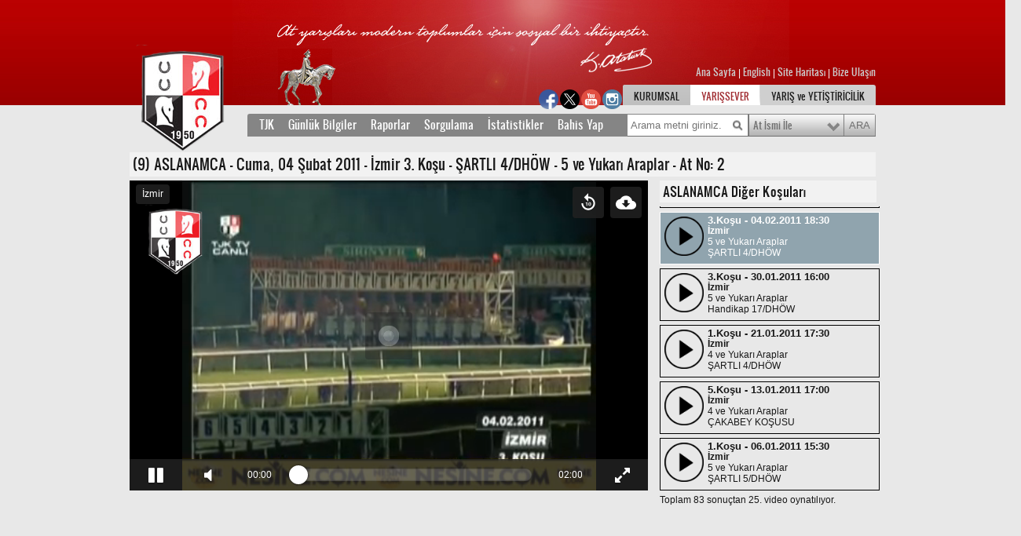

--- FILE ---
content_type: text/html; charset=utf-8
request_url: https://www.tjk.org/TR/YarisSever/Info/YarisVideoAt/At?AtKodu=14690&KosuKodu=47058
body_size: 14333
content:

<!DOCTYPE html PUBLIC "-//W3C//DTD XHTML 1.0 Transitional//EN" "http://www.w3.org/TR/xhtml1/DTD/xhtml1-transitional.dtd">
<html xmlns="http://www.w3.org/1999/xhtml" xml:lang="en" lang="en">
<head>
    <meta http-equiv="Content-Type" content="text/html; charset=utf-8" />
    <meta name="description" content="Türkiye Jokey Kulübü Dernegi At Yetistiriciligi Ve Yarislari Iktisadi Isletmesi" />
    <meta name="keywords" content="Türkiye Jokey Kulübü, AtYetistiriciligi, Yaris, hipodrom" />
    <meta name="Author" content="TJK, tjk.org" />

    

    <title>ASLANAMCA Yarış Videoları</title>

    <link href="/Content/font.css" rel="stylesheet" type="text/css" />
    <link rel="stylesheet" type="text/css" href="https://medya-cdn.tjk.org/medyaftp/Content/box.css" />
    <link href="https://medya-cdn.tjk.org/medyaftp/Content/tjk_30.css?v=2" rel="stylesheet" type="text/css"  />
    <link href="https://medya-cdn.tjk.org/medyaftp/Content/columnwidths.css?v=7" rel="stylesheet" type="text/css" />

    <!--[if IE 7]>
           <link href="/Content/tjk-ie7.css?v=1" rel="stylesheet"
    type="text/css" />
           <![endif]-->
    <!--[if lte IE 6]>
      <link href="/Content/tjk-ie6.css"
    rel="stylesheet" type="text/css" />
           <![endif]-->
    <!--[if IE 8]>
      <link href="/Content/tjk-ie8.css"
    rel="stylesheet" type="text/css" />
           <![endif]-->
    <link href="https://medya-cdn.tjk.org/medyaftp/Content/datepicker.css" rel="stylesheet" type="text/css" />
    <link href="https://medya-cdn.tjk.org/medyaftp/Content/form.css" rel="stylesheet" type="text/css" />

    <!--Banners-->
    <style type="text/css">

        .raceWeatherGreen {
            border: 2px solid green;
            padding: 5px;
            margin-right: 4px;
            color: green;
        }

        .raceWeatherBrown {
            border: 2px solid #996633;
            padding: 5px;
            margin-right: 4px;
            color: #996633;
        }

        #loginesBox {
            width: 160px;
            height: 600px;
            position: relative;
            margin-top: 20px;
            float: left;
        }
    </style>
    <!--Banners-->


        <script type="text/javascript" src="https://medya-cdn.tjk.org/medyaftp/Scripts/jquery-1.7.min.js"></script>

    <script type="text/javascript" src="https://medya-cdn.tjk.org/medyaftp/Scripts/jquery.idTabs.min.js?v=1"></script>
    <script type="text/javascript" src="https://medya-cdn.tjk.org/medyaftp/Scripts/jquery.jquerytools.min.js?v=1"></script>
    <script type="text/javascript" src="https://medya-cdn.tjk.org/medyaftp/Scripts/customV5.js?v=1"></script>
    <script type="text/javascript" src="https://medya-cdn.tjk.org/medyaftp/Scripts/init.js?v=303b7a3f-53c3-4be3-9665-b8e83241cfe3"></script>
    <script type="text/javascript" src="https://medya-cdn.tjk.org/medyaftp/Scripts/jquery.select-replacr.js?v=1"></script>
    <script type="text/javascript" src="https://medya-cdn.tjk.org/medyaftp/Scripts/jquery.placeholder.js"></script>
    <script type="text/javascript" src="https://medya-cdn.tjk.org/medyaftp/Scripts/jquery.unobtrusive-ajax.min.js"></script>
    <script type="text/javascript" src="https://medya-cdn.tjk.org/medyaftp/Scripts/uni-form-validation.jquery.min.js?v=2"></script>
        <script type="text/javascript" src="https://medya-cdn.tjk.org/medyaftp/Scripts/dateTR.js"></script>
        <script type="text/javascript" src="https://medya-cdn.tjk.org/medyaftp/Scripts/tr.js?v=2"></script>
    <script type="text/javascript" src="https://medya-cdn.tjk.org/medyaftp/Scripts/jquery.ticker.js"></script>
    <script type="text/javascript" src="https://medya-cdn.tjk.org/medyaftp/Scripts/jquery.captify.min.js"></script>
    <script type="text/javascript" src="https://medya-cdn.tjk.org/medyaftp/Scripts/jquery.datePicker.js?v=1"></script>
    <script type="text/javascript" src="https://medya-cdn.tjk.org/medyaftp/Scripts/jquery.rotator.js"></script>
    <script type="text/javascript" src="https://medya-cdn.tjk.org/medyaftp/Scripts/jquery.cookie.js"></script>
    <script type="text/javascript" src="https://medya-cdn.tjk.org/medyaftp/Scripts/selectivizr.js"></script>
    <script type="text/javascript" src="https://medya-cdn.tjk.org/medyaftp/Scripts/jquery.showoff.js?v=1"></script>
    <script type="text/javascript" src="https://medya-cdn.tjk.org/medyaftp/Scripts/jqprint.js"></script>
    <link href="https://medya-cdn.tjk.org/medyaftp/Content/images/favicon.ico" rel="SHORTCUT ICON" />



    <script type="text/javascript">

        function submitSuccesss() {
            try {
                submitTiming();
            } catch (err) { }
        }

    </script>

    <!-- Global site tag (gtag.js) - Google Analytics -->
    <script async=async src="https://www.googletagmanager.com/gtag/js?id=UA-21139746-2"></script>

    <script type="text/javascript">
        window.dataLayer = window.dataLayer || [];
        function gtag() { dataLayer.push(arguments); }
        gtag('js', new Date());

        gtag('config', 'UA-21139746-2', { 'sample_rate': 5 });
    </script>

    <script type="text/javascript">
        function closeBox(toClose) {
            document.getElementById(toClose).style.display = "none";
            setCookie(toClose, "closed", 365);
        }
        function setCookie(cName, value, expiredays) {
            var expDate = new Date();
            expDate.setDate(expDate.getDate() + expiredays);
            document.cookie = cName + "=" + escape(value) +
                ";expires=" + expDate.toGMTString();
        }
        function loadMsg(msgClass) {
            msg = document.getElementsByTagName("div");
            for (i = 0; i < msg.length; i++) {
                if (msg[i].className == msgClass) {
                    if (document.cookie.indexOf(msg[i].id) == -1) {
                        msg[i].style.display = "block";
                    }
                }
            }
        }
    </script>

    <script type="text/javascript">
        function isIpad() {
            const ua = window.navigator.userAgent;
            if (ua.indexOf('iPad') > -1) {
                return true;
            }
            if (ua.indexOf('Macintosh') > -1) {
                try {
                    document.createEvent("TouchEvent");
                    return true;
                } catch (e) { }
            }

            return false;
        }
    </script>

</head>

<body onload="loadMsg('msgbox');">



    <!-- Kulakçık başlangıç-->
    <!-- Kulakçık bitiş-->


    <div class="tjk">

        <div class="container_24 ">

            <div class="grid_13 home">
                <a href="/TR/YarisSever/YarisSever/Index" class="logo"></a>
            </div>

            <div class="grid_11">

                <div class="i18n">
                        <div style="right:0; position:absolute;">
                            <a href="https://www.tjk.org/TR/YarisSever/YarisSever/Index">
                                Ana Sayfa
                            </a>

                            <span style="color: white">|</span>

                            <a href='/EN/YarisSever/Info/YarisVideoAt/At?AtKodu=14690&amp;KosuKodu=47058'>English</a>

                            <span style="color: white">|</span>

                            <a href="https://www.tjk.org/TR/YarisSever/Static/Page/SiteMap">
                                Site Haritası
                            </a>
                            <span style="color: white">|</span>

                            <a href="https://www.tjk.org/TR/YarisSever/Static/Page/BizeUlasin">
                                Bize Ulaşın
                            </a>
                        </div>
                </div>


                    <div>
                        <div style="float: left; margin-top: -8px !important;">
                            <ul>
                                <li>
                                    <a href="https://www.facebook.com/T%C3%BCrkiye-Jokey-Kul%C3%BCb%C3%BC-420846981602324/" target="_blank"><img style="float:left;margin:10px 1px;width:25px; height:25px;" src="https://medya-cdn.tjk.org/medyaftp/img/socialmedia/facebook_1.png" class="" /></a>

                                    <a href="https://twitter.com/_tjk_" target="_blank"><img style="float:left;margin:10px 1px;width:25px; height:25px;" src="https://medya-cdn.tjk.org/medyaftp/img/socialmedia/twitter_1.png" class="" /></a>

                                    <a href="https://www.youtube.com/channel/UCNLO4lpteIloZ4IKb9L2DoA" target="_blank"> <img style="float:left;margin:10px 1px;width:25px; height:25px;" src="https://medya-cdn.tjk.org/medyaftp/img/socialmedia/youtube_1.png" class="" /></a>

                                    <a href="https://www.instagram.com/turkiyejokeykulubu/" target="_blank">  <img style="float:left;margin:10px 1px;width:25px; height:25px;" src="https://medya-cdn.tjk.org/medyaftp/img/socialmedia/instagram_1.png" class="" /></a>
                                </li>
                            </ul>
                        </div>

                        <div id="nav" style="float:right; margin-top:0px !important;">
                            <ul>
                                <li>
                                    <a href="/TR/Kurumsal/Kurumsal" class="tab-1">KURUMSAL</a>
                                </li>
                                <li>
                                    <a href="/TR/YarisSever/YarisSever/Index" class="selected tab-2">YARIŞSEVER</a>
                                </li>
                                <li>
                                    <a href="/TR/Yetistiricilik/Yetistiricilik" class="tab-3">YARIŞ ve YETİŞTİRİCİLİK</a>
                                </li>
                            </ul>
                        </div>
                    </div>

            </div>


            <div class="clear">&nbsp;</div>
            <div class="clear">&nbsp;</div>

            <div class="push_4 grid_20 hot">
                
            </div>

                <div>
                    <div class="clear">
                        &nbsp;
                    </div>


                    <div>


                            <style type="text/css">
                                #loginesBox {
                                    /*z-index: -1 !important;*/
                                    height: 0px;
                                }
                            </style>

                            <div>
                                <div id="loginesBox">
                                    <a target="_blank" href="https://ebayi.tjk.org/sabit-ihtimalli-bahis">
                                         <img style="display:none;" src="https://medya-cdn.tjk.org/medyaftp/img/Kombine_bahis_Banner.gif" /> 
                                    </a>
                                </div>
                            </div>
                            <style type="text/css">

                                @media screen and (max-device-width: 1030px) {

                                    .footerText {
                                        width: 1300px !important;
                                    }

                                    .news-alert {
                                        width: 1300px !important;
                                    }

                                    .footer-container {
                                        width: 1300px !important;
                                    }
                                }


                                @media screen and (max-device-width: 1300px) {

                                    .tjk {
                                        width: 1300px !important;
                                    }

                                    .news-alert {
                                        width: 1300px !important;
                                    }
                                }


                                .container_24 {
                                    width: 1300px !important;
                                }

                                .container_24_en {
                                    width: 1300px !important;
                                }

                                .container_24 .grid_13 {
                                    width: 670px !important;
                                }

                                .container_24 .prefix_7 {
                                    padding-left: 310px !important;
                                }

                                .container_24 .push_4 {
                                    left: 310px !important;
                                }

                                a.logo {
                                    margin-left: 150px !important;
                                }

                                #footer {
                                    margin: 0 5px 0 135px !important;
                                }
                            </style>

                        <div class="pane" id="yarissever" style="float:left">
<div class="grid_20 prefix_4">
                    <div class="menu">
                        <div class="menus">
                            <div class="menu_tabs">
                                <a href="#tjk" class="menu-head">TJK</a>
																<a href="#gunluk" class="menu-head">Günlük Bilgiler</a>
																<a href="#report" class="menu-head">Raporlar</a>
																<a href="#sorgu" class="menu-head">Sorgulama</a>
																<a href="#stat" class="menu-head">İstatistikler</a>																
																<a target="_blank" href="https://ebayi.tjk.org/" class="menu-head">Bahis Yap</a>
                            </div>
                            <form class="search" name="search">
                            <input type="text" id="search-phrase" placeholder="Arama metni giriniz." />
                            <select name="search-options" id="search-options">
                                <option value="0" selected="selected">At İsmi İle</option>
                                <option value="1">Anne Adı İle</option>
                                <option value="2">Baba Adı İle</option>
                                <option value="3">Sahip Adı İle</option>
                                <option value="4">Jokey Adı İle</option>
                                <option value="5">Yetiştirici Adı İle</option>
                                <option value="6">Antrenör Adı İle</option>
                            </select>
                            <input type="submit" name="search-submit" value="ARA" id="search-button" />
                            </form>
                            <div class="clear">
                                &nbsp;</div>
                        </div>
                        <ul id="tjk" class="menu-items">
                          
                            <div class="menu-col">
                                <li><a href="/TR/Kurumsal/Static/Page/Tarihce">Tarihçe</a></li>
                                <li><a href="/TR/Kurumsal/Static/Page/Baskanlarimiz">Başkanlarımız</a></li>
                                <li><a href="/TR/Kurumsal/Static/Page/YonetimKurulu">Yönetim Kurulu</a></li>

                            </div>
                            <div class="menu-col">

                                <li><a href="/TR/Kurumsal/Static/Page/Hipodromlar">Hipodromlar</a></li>
                                <li><a href="/TR/YarisSever/Static/Page/HaraVeAsimIstasyonlari">Hara ve Aşım İstasyonları</a></li>
                                <li><a href="/TR/YarisSever/Static/Page/AprantiEgitimMerkezi">Ekrem Kurt Aprt. Eğitim</a></li>
                                <li><a href="/TR/Yarissever/Static/Page/SanalBayiler">Sanal Bayiler</a></li>

                            </div>

                            <div class="menu-col">
                                <li><a href="/TR/YarisSever/Static/Page/Aygirlar">Aygırlar</a></li>
                                <li><b><a href="/TR/Yarissever/Query/Page/Bayiler">Bayiler</a></b></li>
                                <li><a href="/TR/YarisSever/Static/Page/Bahisler">Bahisler</a></li>
                     
                            </div>

                            <div class="menu-col">
                                <li><b><a href="/TR/YarisSever/Query/Page/YillikYarisProgramiCoklu">Yıllık Yarış Prog.</a></b></li>
                                <li><a href="/TR/YarisSever/Query/Page/OnemliKosular">Önemli Koşular</a></li>
                                <li><a href="/TR/YarisSever/Query/Page/TumOnemliKosular">Tüm İsimli Koşular</a></li>
                                <li><a href="/TR/YarisSever/Query/Page/UluslarArasiKosuSonuclari">Uluslararası Koşular</a></li>
                            </div>

                            <div class="menu-col">

                                <li><a href="/TR/YarisSever/Static/Page/GenelHukumler">Genel Hükümler</a></li>
                                <li><a href="/TR/YarisSever/Static/Page/KanunYonetmelik">Kanun ve Yönetmelikler</a></li>
                                <li><b><a href="/Kvkk">KVKK</a></b></li>

                            </div>

                            <div class="menu-col">
                                <li><b><a href="/TR/YarisSever/Query/Page/BasindaBiz">Basında Biz</a></b></li>
                                <li><b><a href="/TR/Kurumsal/Form/Beyazmasa">Beyaz Masa</a></b></li>
                                <li><b><a href="/TR/Kurumsal/Static/Page/BizeUlasin">Bize Ulaşın</a></b></li>

                            </div>

                            <div class="menu-col">
                                <li><b><a href="/TR/YarisSever/Static/Page/TjkninSesi">TJK'nın Sesi</a></b></li>
                                <li><b><a href="/TR/YarisSever/Static/Page/YarisVeYetistiricilikKitabi">Yarış ve Yetiştiricilik</a></b></li>
                                <li><b><a href="/TR/YarisSever/Static/Page/Takvim">Takvim</a></b></li>
                                <li><b><a href="/TR/YarisSever/Static/Page/Duvarkagidi">Duvar Kağıtları</a></b></li>
                            </div>


                        </ul>
                            <ul id="gunluk" class="menu-items">
                                <div class="menu-col">
                                <li><b><a href="/TR/YarisSever/Info/Page/GunlukYarisProgrami">Yarış Programı</a></b></li>
                                <li><b><a href="/TR/YarisSever/Info/Page/GunlukYarisSonuclari">Yarış Sonuçları</a></b></li>
                                <li>  <b><a href="/TR/YarisSever/Info/SabitIhtimalliOyunProgrami"><span>Sabit İhtimalli Yarış Programı</span> <p class="new_label_animation">Yeni</p></a></b></li>


</div>
                            <div class="menu-col">
                                <li><a href="/TR/YarisSever/Info/Page/Kayitlar">Kayıtlar</a></li>                                
                                <li><a href="/TR/YarisSever/Info/Page/Deklareler">Deklareler</a></li>
                            </div>
							<div class="menu-col">
                               <li><b><a href="/TR/YarisSever/Query/Page/YillikYarisProgramiCoklu">Yıllık Yarış Programı</a></b></li>
                               <li><b><a href="/TR/YarisSever/Query/Page/SatilikAtlar">Satılık Atlar</a></b></li>
                            </div>

							
                        </ul>
                        <ul id="sorgu" class="menu-items">
                            <div class="menu-col">
                                <li><b><a href="/TR/YarisSever/Query/Page/Atlar?QueryParameter_OLDUFLG=on">At Sorgulama</a></b></li>
                                <li><b><a href="/TR/YarisSever/Query/Page/Orijin">Orijin Sorgulama</a></b></li>
                                <li><b><a href="/TR/YarisSever/Query/Page/KosuSorgulama">Koşu Sorgulama</a></b></li>
                            </div>
                            <div class="menu-col">
                                <li><b><a href="/TR/YarisSever/Query/Page/CezaliAtSahip">Cezalı At Sahibi</a></b></li>
                                <li><b><a href="/TR/YarisSever/Query/Page/CezaliJokey">Cezalı Jokey</a></b></li>
                                <li><b><a href="/TR/YarisSever/Query/Page/CezaliAt">Cezalı At</a></b></li>
                                <li><b><a href="/TR/YarisSever/Query/Page/CezaliAntronor">Cezalı Antrenör</a></b></li>

                            </div>
                            <div class="menu-col">
                                <li><b><a href="/TR/YarisSever/Query/Page/CezaliAtSahipVekili">Cezalı At Sahibi Vekili</a></b></li>
                                <li><b><a href="/TR/YarisSever/Query/Page/CezaliSeyisveSeyisBasi">Cezalı Seyis ve SeyisBaşı</a></b></li>
                                <li><b><a href="/TR/YarisSever/Query/Page/CezaliSairGorevli">Cezalı Sair Görevli</a></b></li>
                                </div>
                            <div class="menu-col">
                                
                                <li><b><a href="/TR/YarisSever/Query/Page/RaporluJokey">Raporlu Jokey</a></b></li>
                                <li><b><a href="/TR/YarisSever/Query/Page/JokeyOlmayaKalanYarisSayisi">Jokey Olmaya Kalan</a></b></li>
                                <li><b><a href="/TR/YarisSever/Query/Page/HandikapPuanlari">Handikap Puanları</a></b></li>
                            </div>
                            <div class="menu-col">
                                <li><a href="/TR/YarisSever/Query/Page/UluslarArasiKosuSonuclari">Uluslararası Koşu</a></li>
                                <li><a href="/TR/YarisSever/Query/Page/UzunVadeliKosu">Uzun Vadeli Koşu</a></li>
                                <li><a href="/TR/YarisSever/Query/Page/YeniDoganTay">Yeni Doğan Tay</a></li>
                                
                            </div>

                            <div class="menu-col">

                                
                                <li><a href="/TR/YarisSever/Query/Page/YasakliMaddeMuayeneSonuc">Yasaklı Madde Muayene Sonuç</a></li>
                                <li><a href="/TR/YarisSever/Query/Page/AhirTahsis">Ahır Tahsis</a></li>
                                <li><a href="/TR/YarisSever/Query/Page/AsimMuracatDetay">Aşım Müracaatları</a></li>

                            </div>
                        </ul>
                        <ul id="stat" class="menu-items">
                            <div class="menu-col">
                                <li><b><a href="/TR/YarisSever/Query/Page/AtIstatistikleri">At</a></b></li>
                                <li><b><a href="/TR/YarisSever/Query/Page/JokeyIstatistikleri">Jokey</a></b></li>
                                <li><a href="/TR/YarisSever/Query/Page/AntrenorIstatistikleri">Antrenör</a></li>
                                
                            </div>
                            <div class="menu-col">
                                <li><a href="/TR/YarisSever/Query/Page/SahipIstatistikleri">Sahip</a></li>
                                <li><a href="/TR/YarisSever/Query/Page/YetistiriciIstatistikleri">Yetiştirici</a></li>
                            </div>
                            <div class="menu-col">
                                <li><a href="/TR/YarisSever/Query/Page/AygirIstatistikleri">Aygır</a></li>
                                <li><a href="/TR/YarisSever/Query/Page/KisrakIstatistikleri">Kısrak</a></li>
                                <li><a href="/TR/YarisSever/Query/Page/KisrakBabasi">Kısrak Babası</a></li>
                            </div>
                            <div class="menu-col">
                                <li><b><a href="/TR/YarisSever/Query/Page/DereceIst">Derece</a></b></li>
                                <li><b><a href="/TR/YarisSever/Query/Page/DetayliDereceIst">Detaylı Derece</a></b></li>
                                <li><b><a href="/TR/YarisSever/Query/Page/Son800Ist">Son 800</a></b></li>
                            </div>
                            <div class="menu-col">
                                <li><a href="/TR/YarisSever/Static/Page/GenelIstatistikler">Genel İstatistikler</a></li>
                                <li><a href="/TR/YarisSever/Static/Page/AyrintiliIstatistikler">Ayrıntılı İstatistikler</a></li>
                                <li><a href="/TR/YarisSever/Query/Page/IdmanIstatistikleri">İdman İstatistikleri</a></li>
                            </div>
                        </ul>
                        <ul id="report" class="menu-items">
                            <div class="menu-col">
                                <li><b><a href="/TR/YarisSever/Query/Page/PistBilgileri">Pist Bilgileri</a></b></li>
                            </div>
                            <div class="menu-col">
                                <li><b><a href="/TR/YarisSever/Query/Page/KomiserRaporlari">Komiser Raporları</a></b></li>
			                </div>
                        </ul>
                        <ul id="bahis-menu" class="menu-items">
                            <div class="menu-col">
                             <li><a target="_blank" href="https://e-bayi.tjk.org/">Bahis Yap</a></li>
                            </div>
                        </ul>
                    </div>
                </div>
                <div class="clear">
                    &nbsp;</div>
                            

<script type="text/javascript"
        src="https://medya-cdn.tjk.org/medyaftp/Scripts/rmp/rmp-5.11.5.min.js?v=1"></script>

<style>

    .scrolll {
        height: 361px;
        width: 280px;
        overflow-y: scroll;
    }

    .secili {
        background-color: #fbbcbc;
    }

    .raceVideoOrder {
        line-height: normal !important;
        font-size: 1.10em !important;
        font-weight: bold;
    }

    .raceVideoRaceCourse {
        line-height: 110% !important;
        font-size: 12px !important;
        font-weight: bold;
    }

    .raceVideoOrderTime {
        line-height: normal !important;
        font-size: 1.10em !important;
        font-weight: bold;
    }

    .raceVideoSecond {
        line-height: normal !important;
        font-size: 12px !important;
        font-weight: normal;
    }

    .raceVideoThird {
        line-height: normal !important;
        font-size: 12px !important;
        font-weight: normal;
    }

    .nonRunner {
        color: red;
        font-weight: bold;
    }
</style>

<style>
    .rmp-custom-overlay {
        background: rgba(255, 255, 255, 0.7);
        color: #000000;
        border: 2px solid #000000;
        position: absolute;
        left: 8px;
        top: 8px;
        font-size: 14px;
        padding: 8px;
        text-align: center;
        border-radius: 4px;
        left: 35%;
    }

    .rmp-container {
        font-size: 12px;
    }

    .rmp-title {
        top: 5px;
        height: 25px;
        line-height: 25px;
    }

    .rmp-custom-overlay > div:first {
        margin-bottom: 10px;
    }

    .rmp-custom-overlay {
        -webkit-transition-property: opacity,visibility;
        -moz-transition-property: opacity,visibility;
        transition-property: opacity,visibility;
        -webkit-transition-duration: .4s;
        -moz-transition-duration: .4s;
        transition-duration: .4s;
        -webkit-transition-timing-function: ease-in;
        -moz-transition-timing-function: ease-in;
        transition-timing-function: ease-in;
    }

    .rmp-chrome .rmp-custom-overlay {
        opacity: 0.6;
        visibility: visible;
    }

    .rmp-no-chrome .rmp-custom-overlay {
        opacity: 0;
        visibility: visible;
    }

    .rmp-mobile {
    }

    .rmp-logo {
        max-height: 30%;
        max-width: 30%;
    }

    .rmp-module-button {
        line-height: unset;
    }

    .rmp-time-elapsed-text {
        line-height: unset !important;
    }

    .rmp-i-quality {
        line-height: unset !important;
    }
</style>


<script type="text/javascript">
    $(document).ready(function(){
        var raceCode = null;
        var _ydRaceCode = "0";
        var _yrRace = "11020423.mp4";
        var _yrRaceCode = "47058";
        

        if (!!_yrRace && _yrRace != undefined && _yrRace != "" && _yrRace != "0" && _yrRace.length >= 0 && _yrRace != " ")
                { this.raceCode = _yrRaceCode; }
        else if (!!_ydRaceCode && _ydRaceCode != undefined && _ydRaceCode != "" && _ydRaceCode != "0" && _ydRaceCode.length >= 0 && _ydRaceCode != " ")
                { this.raceCode = _ydRaceCode; }

        if (this.raceCode != null && this.raceCode != undefined && this.raceCode != "" && this.raceCode != "0" && this.raceCode.length >= 0 && this.raceCode != " ")
        { $('.scrolll').animate({ scrollTop: $("#" + this.raceCode).offset().top - 270 }, 4000); }

    });

</script>
<script>
    function isIpad() {
        const ua = window.navigator.userAgent;
        if (ua.indexOf('iPad') > -1) {
            return true;
        }
        if (ua.indexOf('Macintosh') > -1) {
            try {
                document.createEvent("TouchEvent");
                return true;
            } catch (e) { }
        }

        return false;
    }
</script>

<div class="clear">&nbsp;</div>
<div class="clear">&nbsp;</div>
<div class="clear">&nbsp;&nbsp;&nbsp;</div>

<div class="grid_24 static-page">

    <h1>(9) ASLANAMCA - Cuma, 04 Şubat 2011 - İzmir 3. Koşu  - ŞARTLI 4/DH&#214;W - 5 ve Yukarı Araplar - At No: 2</h1>

    <div class="grid_17 alpha">
        <div id="rmpPlayer"></div>

        <script type="text/javascript" async>
            var ua = navigator.userAgent;
            var _vvy1 = "https://video-cdn.tjk.org/videoftp/2011/11020423.mp4";
            var _source = "https://video-cdn.tjk.org/videoftp/2011/" +  "11020423.mp4"
            var _link = "11020423.mp4";
            var _ydRaceCode = "";
            var _yrRaceCode = "11020423.mp4";
            var _dwnld = _vvy1;
            var d2 = new Date(2012,05,01);
            var d1 = new Date(2011,2,1);
            var _racecourse = "İzmir";
            var _content = "ASLANAMCA";
            var _skin = "s1";
            var _errormsg = "";
            var _logoPath = "https://medya-cdn.tjk.org/medyaftp/img/logo-tjk.png";
            var _psterPath = "https://medya-cdn.tjk.org/medyaftp/img/Hipodromlar/Istanbul_11.jpg";
            var _rsltLogo = "/TR/YarisSever/Info/Page/GunlukYarisSonuclari?QueryParameter_Tarih=04/02/2011#47058";

        


            if (!!_ydRaceCode || _ydRaceCode == "" || _ydRaceCode.length == 0)
            {      if (!!_yrRaceCode || _yrRaceCode == "" || _yrRaceCode.length == 0 )
                       {
                        try {
                             if (_vvy1.charAt(_vvy1.length - 1) == "/")
                             {
                                 _vvy1 += "11" + "2" + "04" + "2" + "3" + ".mp4";
                             }
                        }
                        catch (err)
                        {
                            _vvy1 = "https://video-cdn.tjk.org/videoftp/2011/" + "11020423.mp4";
                         }
                      }
            }


            if (!!_yrRaceCode && _yrRaceCode != undefined && _yrRaceCode != "" && _yrRaceCode != "0" && _yrRaceCode.length >= 0 && _yrRaceCode != " ") {
                if (d1 >= d2) {
                    if (ua.indexOf("Mobile") > -1 || ua.indexOf("iPad") > -1 || ua.indexOf("Android") > -1 || isIpad()) {
                        if (!_vvy1.includes("_m")) {
                            _vvy1 = _vvy1.replace(".mp4", "_m.mp4");
                        }
                        var src = {
                            mp4: _vvy1
                        };

                    }
                    else {
                        var _vvy2 = _vvy1.replace(".mp4", ".mp4");
                        var src = {
                            mp4: [_vvy2, _vvy1]
                        };
                    }
                }
                else {
                    var src = {
                        mp4: _vvy1
                    };
                }
            }
            else if (!!_ydRaceCode && _ydRaceCode != undefined && _ydRaceCode != "" && _ydRaceCode != "0" && _ydRaceCode.length >= 0 && _ydRaceCode != " ")
            {
                var src = { hls: _ydRaceCode };
                src.hls = src.hls.split("&amp;").join("&");
                _dwnld = src.hls;
            }
            else {
                var src = { mp4: _vvy1 };
                _dwnld = _vvy1;
            }


            var rewindCustomModule = {
                hint: 'Hızlı Geri Sar',
                svg: 'https://www.radiantmediaplayer.com/images/replay-10-icon.svg',
                svgHover: 'https://www.radiantmediaplayer.com/images/replay-10-icon-hover.svg',
                callback: function () {
                    rmp.seekTo(rmp.getCurrentTime() - 10000);
                }
            };
            var downloadCustomModule = {
                hint: 'İndir',
                svg: 'https://www.radiantmediaplayer.com/images/download-icon.svg',
                svgHover:  'https://www.radiantmediaplayer.com/images/download-icon-hover.svg',
                callback: function() {
                    rmp.pause();
                    window.open(
                        _dwnld,
                        '_blank'
                    );

                    //var a = document.getElementsByTagName("video")[0];
                    
                }
            };

            var customModule = [downloadCustomModule, rewindCustomModule];
            var settings = {
                licenseKey: 'Kl8lN3FhMmVvZD9yb201ZGFzaXMzMGRiMEElXyo=',
                width: 660,
                height: 395,
                skin: _skin,
                src: src,
                initialBitrate: -1,
                rememberQuality: true,
                detectAutoplayCapabilities: true,
                initialVolume: 0.5,
                forceInitialVolume: true,
                autoplay: true,
                isLive: false,
                ads: false,
                pip: false,
                preload: 'auto',
                delayToFade: 1500,

                crossorigin: 'anonymous',
                customModule: customModule,
                contentMetadata: {
                    deHipodromAdiAdiomAdiromAdiription: _content,
                    title: _racecourse,
                    poster: [
                        _psterPath
                    ]
                },

                logo: _logoPath,
                logoLoc: _rsltLogo,
                logoPosition: 'topleft',
                logoWatermark: false,

                hlsJSMaxBufferLength: 4,
                hlsJSLiveSyncDurationCount: 3
            };
            var elementID = 'rmpPlayer';
            var rmp = new RadiantMP(elementID);
            var container = document.getElementById(elementID);

            var rmpContainer = document.getElementById(elementID);
            var rmpCustomOverlay = document.createElement('div');
            rmpCustomOverlay.className = 'rmp-custom-overlay';


            //var env = rmp.getEnvironment();
            //var isMobile = env.isMobile;
            //var isAndroid = env.isAndroid[0];
            //var isIos = env.isIos[0];
            //var isMacosSafari = env.isMacosSafari[0];

            //console.log("isMobile: " + isMobile);
            //console.log("isAndroid: " + isAndroid);
            //console.log("isIos: " + isIos);
            //console.log("isMacosSafari: " + isMacosSafari);

            rmpContainer.addEventListener('error', function () {
                console.log(rmp.getErrorData());
            });

            if (_errormsg != null && _errormsg != "") {
                console.log(_errormsg);
            }
            rmp.init(settings);

        </script>
    </div>

    <div class="grid_7 alpha " align="justify">
        <div class="clear">&nbsp;</div>
        <h1 id="racesTitle" style="width: 100%; font-size:16px;">ASLANAMCA Diğer Koşuları</h1>

        <div class="scrolll" style="position:relative; border: 0.5px solid black; border-right:none; border-top:none; border-left:none;">

            <a style="color: inherit; position: relative; text-decoration: inherit; " href="/TR/YarisSever/Info/YarisVideoAt/At?AtKodu=14690&KosuKodu=74918">
                <div id="74918" style=" border:1px solid black;  border-color:black ; height:65px; margin-top:5px;">
                    <img style="float:left; margin:5px 5px 5px 5px; width:50px; height:50px" src="https://medya-cdn.tjk.org/medyaftp/videoicon.png" />
                    <div style="width:195px; height:60px; display:table-cell; vertical-align:middle; margin:auto; ">
                        
                        <span class="raceVideoOrder">7.Koşu - 26.04.2013 17:00</span>
                        <br /> <span class="raceVideoRaceCourse"> Bursa</span>
                        <br /><span class="raceVideoSecond">4 ve Yukarı Araplar</span><br />
                        <span class="raceVideoThird"> NİL&#220;FER BELEDİYE BAŞKANLIĞI KOŞUSU</span>
                    </div>

                </div>
            </a>
            <a style="color: inherit; position: relative; text-decoration: inherit; " href="/TR/YarisSever/Info/YarisVideoAt/At?AtKodu=14690&KosuKodu=53319">
                <div id="53319" style=" border:1px solid black;  border-color:black ; height:65px; margin-top:5px;">
                    <img style="float:left; margin:5px 5px 5px 5px; width:50px; height:50px" src="https://medya-cdn.tjk.org/medyaftp/videoicon.png" />
                    <div style="width:195px; height:60px; display:table-cell; vertical-align:middle; margin:auto; ">
                        
                        <span class="raceVideoOrder">7.Koşu - 02.07.2012 16:30</span>
                        <br /> <span class="raceVideoRaceCourse"> Bursa</span>
                        <br /><span class="raceVideoSecond">5 ve Yukarı Araplar</span><br />
                        <span class="raceVideoThird">ŞARTLI 5/DH&#214;W</span>
                    </div>

                </div>
            </a>
            <a style="color: inherit; position: relative; text-decoration: inherit; " href="/TR/YarisSever/Info/YarisVideoAt/At?AtKodu=14690&KosuKodu=53085">
                <div id="53085" style=" border:1px solid black;  border-color:black ; height:65px; margin-top:5px;">
                    <img style="float:left; margin:5px 5px 5px 5px; width:50px; height:50px" src="https://medya-cdn.tjk.org/medyaftp/videoicon.png" />
                    <div style="width:195px; height:60px; display:table-cell; vertical-align:middle; margin:auto; ">
                        
                        <span class="raceVideoOrder">4.Koşu - 14.06.2012 20:00</span>
                        <br /> <span class="raceVideoRaceCourse"> İzmir</span>
                        <br /><span class="raceVideoSecond">4 ve Yukarı Araplar</span><br />
                        <span class="raceVideoThird"> İZMİR VALİ KOŞUSU</span>
                    </div>

                </div>
            </a>
            <a style="color: inherit; position: relative; text-decoration: inherit; " href="/TR/YarisSever/Info/YarisVideoAt/At?AtKodu=14690&KosuKodu=53003">
                <div id="53003" style=" border:1px solid black;  border-color:black ; height:65px; margin-top:5px;">
                    <img style="float:left; margin:5px 5px 5px 5px; width:50px; height:50px" src="https://medya-cdn.tjk.org/medyaftp/videoicon.png" />
                    <div style="width:195px; height:60px; display:table-cell; vertical-align:middle; margin:auto; ">
                        
                        <span class="raceVideoOrder">6.Koşu - 08.06.2012 17:00</span>
                        <br /> <span class="raceVideoRaceCourse"> Bursa</span>
                        <br /><span class="raceVideoSecond">4 ve Yukarı Araplar</span><br />
                        <span class="raceVideoThird">ŞARTLI 4/DH&#214;W</span>
                    </div>

                </div>
            </a>
            <a style="color: inherit; position: relative; text-decoration: inherit; " href="/TR/YarisSever/Info/YarisVideoAt/At?AtKodu=14690&KosuKodu=52765">
                <div id="52765" style=" border:1px solid black;  border-color:black ; height:65px; margin-top:5px;">
                    <img style="float:left; margin:5px 5px 5px 5px; width:50px; height:50px" src="https://medya-cdn.tjk.org/medyaftp/videoicon.png" />
                    <div style="width:195px; height:60px; display:table-cell; vertical-align:middle; margin:auto; ">
                        
                        <span class="raceVideoOrder">5.Koşu - 21.05.2012 16:30</span>
                        <br /> <span class="raceVideoRaceCourse"> Bursa</span>
                        <br /><span class="raceVideoSecond">4 ve Yukarı Araplar</span><br />
                        <span class="raceVideoThird"> ORHANGAZİ KOŞUSU</span>
                    </div>

                </div>
            </a>
            <a style="color: inherit; position: relative; text-decoration: inherit; " href="/TR/YarisSever/Info/YarisVideoAt/At?AtKodu=14690&KosuKodu=52719">
                <div id="52719" style=" border:1px solid black;  border-color:black ; height:65px; margin-top:5px;">
                    <img style="float:left; margin:5px 5px 5px 5px; width:50px; height:50px" src="https://medya-cdn.tjk.org/medyaftp/videoicon.png" />
                    <div style="width:195px; height:60px; display:table-cell; vertical-align:middle; margin:auto; ">
                        
                        <span class="raceVideoOrder">3.Koşu - 17.05.2012 19:30</span>
                        <br /> <span class="raceVideoRaceCourse"> İzmir</span>
                        <br /><span class="raceVideoSecond">4 ve Yukarı Araplar</span><br />
                        <span class="raceVideoThird"> HASAN TAHSİN KOŞUSU</span>
                    </div>

                </div>
            </a>
            <a style="color: inherit; position: relative; text-decoration: inherit; " href="/TR/YarisSever/Info/YarisVideoAt/At?AtKodu=14690&KosuKodu=52426">
                <div id="52426" style=" border:1px solid black;  border-color:black ; height:65px; margin-top:5px;">
                    <img style="float:left; margin:5px 5px 5px 5px; width:50px; height:50px" src="https://medya-cdn.tjk.org/medyaftp/videoicon.png" />
                    <div style="width:195px; height:60px; display:table-cell; vertical-align:middle; margin:auto; ">
                        
                        <span class="raceVideoOrder">5.Koşu - 27.04.2012 16:30</span>
                        <br /> <span class="raceVideoRaceCourse"> Bursa</span>
                        <br /><span class="raceVideoSecond">4 ve Yukarı Araplar</span><br />
                        <span class="raceVideoThird"> NİL&#220;FER BELEDİYE BAŞKANLIĞI KOŞUSU</span>
                    </div>

                </div>
            </a>
            <a style="color: inherit; position: relative; text-decoration: inherit; " href="/TR/YarisSever/Info/YarisVideoAt/At?AtKodu=14690&KosuKodu=52252">
                <div id="52252" style=" border:1px solid black;  border-color:black ; height:65px; margin-top:5px;">
                    <img style="float:left; margin:5px 5px 5px 5px; width:50px; height:50px" src="https://medya-cdn.tjk.org/medyaftp/videoicon.png" />
                    <div style="width:195px; height:60px; display:table-cell; vertical-align:middle; margin:auto; ">
                        
                        <span class="raceVideoOrder">7.Koşu - 13.04.2012 17:00</span>
                        <br /> <span class="raceVideoRaceCourse"> Bursa</span>
                        <br /><span class="raceVideoSecond">4 ve Yukarı Araplar</span><br />
                        <span class="raceVideoThird"> EDEBALI KOŞUSU</span>
                    </div>

                </div>
            </a>
            <a style="color: inherit; position: relative; text-decoration: inherit; " href="/TR/YarisSever/Info/YarisVideoAt/At?AtKodu=14690&KosuKodu=50452">
                <div id="50452" style=" border:1px solid black;  border-color:black ; height:65px; margin-top:5px;">
                    <img style="float:left; margin:5px 5px 5px 5px; width:50px; height:50px" src="https://medya-cdn.tjk.org/medyaftp/videoicon.png" />
                    <div style="width:195px; height:60px; display:table-cell; vertical-align:middle; margin:auto; ">
                        
                        <span class="raceVideoOrder">7.Koşu - 29.10.2011 16:30</span>
                        <br /> <span class="raceVideoRaceCourse"> Ankara</span>
                        <br /><span class="raceVideoSecond">3 ve Yukarı Araplar</span><br />
                        <span class="raceVideoThird"> CUMHURİYET KOŞUSU</span>
                    </div>

                </div>
            </a>
            <a style="color: inherit; position: relative; text-decoration: inherit; " href="/TR/YarisSever/Info/YarisVideoAt/At?AtKodu=14690&KosuKodu=50250">
                <div id="50250" style=" border:1px solid black;  border-color:black ; height:65px; margin-top:5px;">
                    <img style="float:left; margin:5px 5px 5px 5px; width:50px; height:50px" src="https://medya-cdn.tjk.org/medyaftp/videoicon.png" />
                    <div style="width:195px; height:60px; display:table-cell; vertical-align:middle; margin:auto; ">
                        
                        <span class="raceVideoOrder">6.Koşu - 14.10.2011 19:00</span>
                        <br /> <span class="raceVideoRaceCourse"> İstanbul</span>
                        <br /><span class="raceVideoSecond">4 ve Yukarı Araplar</span><br />
                        <span class="raceVideoThird"> BABAKURUŞ KOŞUSU</span>
                    </div>

                </div>
            </a>
            <a style="color: inherit; position: relative; text-decoration: inherit; " href="/TR/YarisSever/Info/YarisVideoAt/At?AtKodu=14690&KosuKodu=49811">
                <div id="49811" style=" border:1px solid black;  border-color:black ; height:65px; margin-top:5px;">
                    <img style="float:left; margin:5px 5px 5px 5px; width:50px; height:50px" src="https://medya-cdn.tjk.org/medyaftp/videoicon.png" />
                    <div style="width:195px; height:60px; display:table-cell; vertical-align:middle; margin:auto; ">
                        
                        <span class="raceVideoOrder">7.Koşu - 16.09.2011 17:00</span>
                        <br /> <span class="raceVideoRaceCourse"> Bursa</span>
                        <br /><span class="raceVideoSecond">4 ve Yukarı Araplar</span><br />
                        <span class="raceVideoThird"> HİLAL&#220;ZZAMAN.25 KOŞUSU</span>
                    </div>

                </div>
            </a>
            <a style="color: inherit; position: relative; text-decoration: inherit; " href="/TR/YarisSever/Info/YarisVideoAt/At?AtKodu=14690&KosuKodu=49436">
                <div id="49436" style=" border:1px solid black;  border-color:black ; height:65px; margin-top:5px;">
                    <img style="float:left; margin:5px 5px 5px 5px; width:50px; height:50px" src="https://medya-cdn.tjk.org/medyaftp/videoicon.png" />
                    <div style="width:195px; height:60px; display:table-cell; vertical-align:middle; margin:auto; ">
                        
                        <span class="raceVideoOrder">6.Koşu - 19.08.2011 16:30</span>
                        <br /> <span class="raceVideoRaceCourse"> Bursa</span>
                        <br /><span class="raceVideoSecond">4 ve Yukarı Araplar</span><br />
                        <span class="raceVideoThird"> BURSA VALİ KOŞUSU</span>
                    </div>

                </div>
            </a>
            <a style="color: inherit; position: relative; text-decoration: inherit; " href="/TR/YarisSever/Info/YarisVideoAt/At?AtKodu=14690&KosuKodu=49156">
                <div id="49156" style=" border:1px solid black;  border-color:black ; height:65px; margin-top:5px;">
                    <img style="float:left; margin:5px 5px 5px 5px; width:50px; height:50px" src="https://medya-cdn.tjk.org/medyaftp/videoicon.png" />
                    <div style="width:195px; height:60px; display:table-cell; vertical-align:middle; margin:auto; ">
                        
                        <span class="raceVideoOrder">3.Koşu - 29.07.2011 19:30</span>
                        <br /> <span class="raceVideoRaceCourse"> İstanbul</span>
                        <br /><span class="raceVideoSecond">4 ve Yukarı Araplar</span><br />
                        <span class="raceVideoThird"> KOSOVA KOŞUSU</span>
                    </div>

                </div>
            </a>
            <a style="color: inherit; position: relative; text-decoration: inherit; " href="/TR/YarisSever/Info/YarisVideoAt/At?AtKodu=14690&KosuKodu=49080">
                <div id="49080" style=" border:1px solid black;  border-color:black ; height:65px; margin-top:5px;">
                    <img style="float:left; margin:5px 5px 5px 5px; width:50px; height:50px" src="https://medya-cdn.tjk.org/medyaftp/videoicon.png" />
                    <div style="width:195px; height:60px; display:table-cell; vertical-align:middle; margin:auto; ">
                        
                        <span class="raceVideoOrder">6.Koşu - 23.07.2011 20:30</span>
                        <br /> <span class="raceVideoRaceCourse"> İzmir</span>
                        <br /><span class="raceVideoSecond">4 ve Yukarı Araplar</span><br />
                        <span class="raceVideoThird"> BABASAAD KOŞUSU</span>
                    </div>

                </div>
            </a>
            <a style="color: inherit; position: relative; text-decoration: inherit; " href="/TR/YarisSever/Info/YarisVideoAt/At?AtKodu=14690&KosuKodu=48888">
                <div id="48888" style=" border:1px solid black;  border-color:black ; height:65px; margin-top:5px;">
                    <img style="float:left; margin:5px 5px 5px 5px; width:50px; height:50px" src="https://medya-cdn.tjk.org/medyaftp/videoicon.png" />
                    <div style="width:195px; height:60px; display:table-cell; vertical-align:middle; margin:auto; ">
                        
                        <span class="raceVideoOrder">3.Koşu - 11.07.2011 15:30</span>
                        <br /> <span class="raceVideoRaceCourse"> Bursa</span>
                        <br /><span class="raceVideoSecond">4 ve Yukarı Araplar</span><br />
                        <span class="raceVideoThird"> S&#220;LEYMAN &#199;ELEBİ KOŞUSU</span>
                    </div>

                </div>
            </a>
            <a style="color: inherit; position: relative; text-decoration: inherit; " href="/TR/YarisSever/Info/YarisVideoAt/At?AtKodu=14690&KosuKodu=48566">
                <div id="48566" style=" border:1px solid black;  border-color:black ; height:65px; margin-top:5px;">
                    <img style="float:left; margin:5px 5px 5px 5px; width:50px; height:50px" src="https://medya-cdn.tjk.org/medyaftp/videoicon.png" />
                    <div style="width:195px; height:60px; display:table-cell; vertical-align:middle; margin:auto; ">
                        
                        <span class="raceVideoOrder">7.Koşu - 16.06.2011 20:30</span>
                        <br /> <span class="raceVideoRaceCourse"> İzmir</span>
                        <br /><span class="raceVideoSecond">4 ve Yukarı Araplar</span><br />
                        <span class="raceVideoThird"> İZMİR VALİ KOŞUSU</span>
                    </div>

                </div>
            </a>
            <a style="color: inherit; position: relative; text-decoration: inherit; " href="/TR/YarisSever/Info/YarisVideoAt/At?AtKodu=14690&KosuKodu=48422">
                <div id="48422" style=" border:1px solid black;  border-color:black ; height:65px; margin-top:5px;">
                    <img style="float:left; margin:5px 5px 5px 5px; width:50px; height:50px" src="https://medya-cdn.tjk.org/medyaftp/videoicon.png" />
                    <div style="width:195px; height:60px; display:table-cell; vertical-align:middle; margin:auto; ">
                        
                        <span class="raceVideoOrder">8.Koşu - 05.06.2011 18:00</span>
                        <br /> <span class="raceVideoRaceCourse"> İstanbul</span>
                        <br /><span class="raceVideoSecond">4 ve Yukarı Araplar</span><br />
                        <span class="raceVideoThird"> SULTANAHMET KOŞUSU</span>
                    </div>

                </div>
            </a>
            <a style="color: inherit; position: relative; text-decoration: inherit; " href="/TR/YarisSever/Info/YarisVideoAt/At?AtKodu=14690&KosuKodu=48247">
                <div id="48247" style=" border:1px solid black;  border-color:black ; height:65px; margin-top:5px;">
                    <img style="float:left; margin:5px 5px 5px 5px; width:50px; height:50px" src="https://medya-cdn.tjk.org/medyaftp/videoicon.png" />
                    <div style="width:195px; height:60px; display:table-cell; vertical-align:middle; margin:auto; ">
                        
                        <span class="raceVideoOrder">6.Koşu - 23.05.2011 17:30</span>
                        <br /> <span class="raceVideoRaceCourse"> Bursa</span>
                        <br /><span class="raceVideoSecond">4 ve Yukarı Araplar</span><br />
                        <span class="raceVideoThird"> ORHANGAZİ KOŞUSU</span>
                    </div>

                </div>
            </a>
            <a style="color: inherit; position: relative; text-decoration: inherit; " href="/TR/YarisSever/Info/YarisVideoAt/At?AtKodu=14690&KosuKodu=48156">
                <div id="48156" style=" border:1px solid black;  border-color:black ; height:65px; margin-top:5px;">
                    <img style="float:left; margin:5px 5px 5px 5px; width:50px; height:50px" src="https://medya-cdn.tjk.org/medyaftp/videoicon.png" />
                    <div style="width:195px; height:60px; display:table-cell; vertical-align:middle; margin:auto; ">
                        
                        <span class="raceVideoOrder">4.Koşu - 16.05.2011 15:30</span>
                        <br /> <span class="raceVideoRaceCourse"> Bursa</span>
                        <br /><span class="raceVideoSecond">4 ve Yukarı Araplar</span><br />
                        <span class="raceVideoThird">ŞARTLI 5/DH&#214;W</span>
                    </div>

                </div>
            </a>
            <a style="color: inherit; position: relative; text-decoration: inherit; " href="/TR/YarisSever/Info/YarisVideoAt/At?AtKodu=14690&KosuKodu=47918">
                <div id="47918" style=" border:1px solid black;  border-color:black ; height:65px; margin-top:5px;">
                    <img style="float:left; margin:5px 5px 5px 5px; width:50px; height:50px" src="https://medya-cdn.tjk.org/medyaftp/videoicon.png" />
                    <div style="width:195px; height:60px; display:table-cell; vertical-align:middle; margin:auto; ">
                        
                        <span class="raceVideoOrder">7.Koşu - 29.04.2011 17:00</span>
                        <br /> <span class="raceVideoRaceCourse"> Bursa</span>
                        <br /><span class="raceVideoSecond">4 ve Yukarı Araplar</span><br />
                        <span class="raceVideoThird"> NİL&#220;FER BELEDİYE BAŞKANLIĞI KOŞUSU</span>
                    </div>

                </div>
            </a>
            <a style="color: inherit; position: relative; text-decoration: inherit; " href="/TR/YarisSever/Info/YarisVideoAt/At?AtKodu=14690&KosuKodu=47756">
                <div id="47756" style=" border:1px solid black;  border-color:black ; height:65px; margin-top:5px;">
                    <img style="float:left; margin:5px 5px 5px 5px; width:50px; height:50px" src="https://medya-cdn.tjk.org/medyaftp/videoicon.png" />
                    <div style="width:195px; height:60px; display:table-cell; vertical-align:middle; margin:auto; ">
                        
                        <span class="raceVideoOrder">10.Koşu - 15.04.2011 17:30</span>
                        <br /> <span class="raceVideoRaceCourse"> Bursa</span>
                        <br /><span class="raceVideoSecond">4 ve Yukarı Araplar</span><br />
                        <span class="raceVideoThird"> EDEBALI KOŞUSU</span>
                    </div>

                </div>
            </a>
            <a style="color: inherit; position: relative; text-decoration: inherit; " href="/TR/YarisSever/Info/YarisVideoAt/At?AtKodu=14690&KosuKodu=47602">
                <div id="47602" style=" border:1px solid black;  border-color:black ; height:65px; margin-top:5px;">
                    <img style="float:left; margin:5px 5px 5px 5px; width:50px; height:50px" src="https://medya-cdn.tjk.org/medyaftp/videoicon.png" />
                    <div style="width:195px; height:60px; display:table-cell; vertical-align:middle; margin:auto; ">
                        
                        <span class="raceVideoOrder">4.Koşu - 01.04.2011 20:00</span>
                        <br /> <span class="raceVideoRaceCourse"> İzmir</span>
<span class="nonRunner">&nbsp;(Koşmaz)</span>                        <br /><span class="raceVideoSecond">4 ve Yukarı Araplar</span><br />
                        <span class="raceVideoThird"> &#214;ZG&#220;N KOŞUSU</span>
                    </div>

                </div>
            </a>
            <a style="color: inherit; position: relative; text-decoration: inherit; " href="/TR/YarisSever/Info/YarisVideoAt/At?AtKodu=14690&KosuKodu=47466">
                <div id="47466" style=" border:1px solid black;  border-color:black ; height:65px; margin-top:5px;">
                    <img style="float:left; margin:5px 5px 5px 5px; width:50px; height:50px" src="https://medya-cdn.tjk.org/medyaftp/videoicon.png" />
                    <div style="width:195px; height:60px; display:table-cell; vertical-align:middle; margin:auto; ">
                        
                        <span class="raceVideoOrder">2.Koşu - 18.03.2011 18:30</span>
                        <br /> <span class="raceVideoRaceCourse"> İzmir</span>
                        <br /><span class="raceVideoSecond">5 ve Yukarı Araplar</span><br />
                        <span class="raceVideoThird">ŞARTLI 5/DH&#214;W</span>
                    </div>

                </div>
            </a>
            <a style="color: inherit; position: relative; text-decoration: inherit; " href="/TR/YarisSever/Info/YarisVideoAt/At?AtKodu=14690&KosuKodu=47153">
                <div id="47153" style=" border:1px solid black;  border-color:black ; height:65px; margin-top:5px;">
                    <img style="float:left; margin:5px 5px 5px 5px; width:50px; height:50px" src="https://medya-cdn.tjk.org/medyaftp/videoicon.png" />
                    <div style="width:195px; height:60px; display:table-cell; vertical-align:middle; margin:auto; ">
                        
                        <span class="raceVideoOrder">7.Koşu - 13.02.2011 18:00</span>
                        <br /> <span class="raceVideoRaceCourse"> İzmir</span>
                        <br /><span class="raceVideoSecond">4 ve Yukarı Araplar</span><br />
                        <span class="raceVideoThird">Handikap 16</span>
                    </div>

                </div>
            </a>
            <a style="color: inherit; position: relative; text-decoration: inherit; " href="/TR/YarisSever/Info/YarisVideoAt/At?AtKodu=14690&KosuKodu=47058">
                <div id="47058" style="background-color:#90A4AE;color:white; border:1px solid black;  border-color:white ; height:65px; margin-top:5px;">
                    <img style="float:left; margin:5px 5px 5px 5px; width:50px; height:50px" src="https://medya-cdn.tjk.org/medyaftp/videoicon.png" />
                    <div style="width:195px; height:60px; display:table-cell; vertical-align:middle; margin:auto; ">
                        
                        <span class="raceVideoOrder">3.Koşu - 04.02.2011 18:30</span>
                        <br /> <span class="raceVideoRaceCourse"> İzmir</span>
                        <br /><span class="raceVideoSecond">5 ve Yukarı Araplar</span><br />
                        <span class="raceVideoThird">ŞARTLI 4/DH&#214;W</span>
                    </div>

                </div>
            </a>
            <a style="color: inherit; position: relative; text-decoration: inherit; " href="/TR/YarisSever/Info/YarisVideoAt/At?AtKodu=14690&KosuKodu=47014">
                <div id="47014" style=" border:1px solid black;  border-color:black ; height:65px; margin-top:5px;">
                    <img style="float:left; margin:5px 5px 5px 5px; width:50px; height:50px" src="https://medya-cdn.tjk.org/medyaftp/videoicon.png" />
                    <div style="width:195px; height:60px; display:table-cell; vertical-align:middle; margin:auto; ">
                        
                        <span class="raceVideoOrder">3.Koşu - 30.01.2011 16:00</span>
                        <br /> <span class="raceVideoRaceCourse"> İzmir</span>
                        <br /><span class="raceVideoSecond">5 ve Yukarı Araplar</span><br />
                        <span class="raceVideoThird">Handikap 17/DH&#214;W</span>
                    </div>

                </div>
            </a>
            <a style="color: inherit; position: relative; text-decoration: inherit; " href="/TR/YarisSever/Info/YarisVideoAt/At?AtKodu=14690&KosuKodu=46920">
                <div id="46920" style=" border:1px solid black;  border-color:black ; height:65px; margin-top:5px;">
                    <img style="float:left; margin:5px 5px 5px 5px; width:50px; height:50px" src="https://medya-cdn.tjk.org/medyaftp/videoicon.png" />
                    <div style="width:195px; height:60px; display:table-cell; vertical-align:middle; margin:auto; ">
                        
                        <span class="raceVideoOrder">1.Koşu - 21.01.2011 17:30</span>
                        <br /> <span class="raceVideoRaceCourse"> İzmir</span>
                        <br /><span class="raceVideoSecond">4 ve Yukarı Araplar</span><br />
                        <span class="raceVideoThird">ŞARTLI 4/DH&#214;W</span>
                    </div>

                </div>
            </a>
            <a style="color: inherit; position: relative; text-decoration: inherit; " href="/TR/YarisSever/Info/YarisVideoAt/At?AtKodu=14690&KosuKodu=46842">
                <div id="46842" style=" border:1px solid black;  border-color:black ; height:65px; margin-top:5px;">
                    <img style="float:left; margin:5px 5px 5px 5px; width:50px; height:50px" src="https://medya-cdn.tjk.org/medyaftp/videoicon.png" />
                    <div style="width:195px; height:60px; display:table-cell; vertical-align:middle; margin:auto; ">
                        
                        <span class="raceVideoOrder">5.Koşu - 13.01.2011 17:00</span>
                        <br /> <span class="raceVideoRaceCourse"> İzmir</span>
                        <br /><span class="raceVideoSecond">4 ve Yukarı Araplar</span><br />
                        <span class="raceVideoThird"> &#199;AKABEY KOŞUSU</span>
                    </div>

                </div>
            </a>
            <a style="color: inherit; position: relative; text-decoration: inherit; " href="/TR/YarisSever/Info/YarisVideoAt/At?AtKodu=14690&KosuKodu=46768">
                <div id="46768" style=" border:1px solid black;  border-color:black ; height:65px; margin-top:5px;">
                    <img style="float:left; margin:5px 5px 5px 5px; width:50px; height:50px" src="https://medya-cdn.tjk.org/medyaftp/videoicon.png" />
                    <div style="width:195px; height:60px; display:table-cell; vertical-align:middle; margin:auto; ">
                        
                        <span class="raceVideoOrder">1.Koşu - 06.01.2011 15:30</span>
                        <br /> <span class="raceVideoRaceCourse"> İzmir</span>
                        <br /><span class="raceVideoSecond">5 ve Yukarı Araplar</span><br />
                        <span class="raceVideoThird">ŞARTLI 5/DH&#214;W</span>
                    </div>

                </div>
            </a>
            <a style="color: inherit; position: relative; text-decoration: inherit; " href="/TR/YarisSever/Info/YarisVideoAt/At?AtKodu=14690&KosuKodu=46704">
                <div id="46704" style=" border:1px solid black;  border-color:black ; height:65px; margin-top:5px;">
                    <img style="float:left; margin:5px 5px 5px 5px; width:50px; height:50px" src="https://medya-cdn.tjk.org/medyaftp/videoicon.png" />
                    <div style="width:195px; height:60px; display:table-cell; vertical-align:middle; margin:auto; ">
                        
                        <span class="raceVideoOrder">7.Koşu - 30.12.2010 18:00</span>
                        <br /> <span class="raceVideoRaceCourse"> İzmir</span>
                        <br /><span class="raceVideoSecond">4 ve Yukarı Araplar</span><br />
                        <span class="raceVideoThird">Handikap 17</span>
                    </div>

                </div>
            </a>
            <a style="color: inherit; position: relative; text-decoration: inherit; " href="/TR/YarisSever/Info/YarisVideoAt/At?AtKodu=14690&KosuKodu=46574">
                <div id="46574" style=" border:1px solid black;  border-color:black ; height:65px; margin-top:5px;">
                    <img style="float:left; margin:5px 5px 5px 5px; width:50px; height:50px" src="https://medya-cdn.tjk.org/medyaftp/videoicon.png" />
                    <div style="width:195px; height:60px; display:table-cell; vertical-align:middle; margin:auto; ">
                        
                        <span class="raceVideoOrder">4.Koşu - 17.12.2010 19:00</span>
                        <br /> <span class="raceVideoRaceCourse"> İzmir</span>
                        <br /><span class="raceVideoSecond">4 ve Yukarı Araplar</span><br />
                        <span class="raceVideoThird">ŞARTLI 5/DH&#214;W</span>
                    </div>

                </div>
            </a>
            <a style="color: inherit; position: relative; text-decoration: inherit; " href="/TR/YarisSever/Info/YarisVideoAt/At?AtKodu=14690&KosuKodu=46508">
                <div id="46508" style=" border:1px solid black;  border-color:black ; height:65px; margin-top:5px;">
                    <img style="float:left; margin:5px 5px 5px 5px; width:50px; height:50px" src="https://medya-cdn.tjk.org/medyaftp/videoicon.png" />
                    <div style="width:195px; height:60px; display:table-cell; vertical-align:middle; margin:auto; ">
                        
                        <span class="raceVideoOrder">2.Koşu - 10.12.2010 17:30</span>
                        <br /> <span class="raceVideoRaceCourse"> İzmir</span>
                        <br /><span class="raceVideoSecond">4 ve Yukarı Araplar</span><br />
                        <span class="raceVideoThird">ŞARTLI 4/DH&#214;W</span>
                    </div>

                </div>
            </a>
            <a style="color: inherit; position: relative; text-decoration: inherit; " href="/TR/YarisSever/Info/YarisVideoAt/At?AtKodu=14690&KosuKodu=46431">
                <div id="46431" style=" border:1px solid black;  border-color:black ; height:65px; margin-top:5px;">
                    <img style="float:left; margin:5px 5px 5px 5px; width:50px; height:50px" src="https://medya-cdn.tjk.org/medyaftp/videoicon.png" />
                    <div style="width:195px; height:60px; display:table-cell; vertical-align:middle; margin:auto; ">
                        
                        <span class="raceVideoOrder">3.Koşu - 03.12.2010 18:30</span>
                        <br /> <span class="raceVideoRaceCourse"> İzmir</span>
                        <br /><span class="raceVideoSecond">4 ve Yukarı Araplar</span><br />
                        <span class="raceVideoThird">ŞARTLI 4/DH&#214;W</span>
                    </div>

                </div>
            </a>
            <a style="color: inherit; position: relative; text-decoration: inherit; " href="/TR/YarisSever/Info/YarisVideoAt/At?AtKodu=14690&KosuKodu=46205">
                <div id="46205" style=" border:1px solid black;  border-color:black ; height:65px; margin-top:5px;">
                    <img style="float:left; margin:5px 5px 5px 5px; width:50px; height:50px" src="https://medya-cdn.tjk.org/medyaftp/videoicon.png" />
                    <div style="width:195px; height:60px; display:table-cell; vertical-align:middle; margin:auto; ">
                        
                        <span class="raceVideoOrder">4.Koşu - 12.11.2010 18:30</span>
                        <br /> <span class="raceVideoRaceCourse"> İzmir</span>
                        <br /><span class="raceVideoSecond">4 ve Yukarı Araplar</span><br />
                        <span class="raceVideoThird">ŞARTLI 4/DH&#214;W</span>
                    </div>

                </div>
            </a>
            <a style="color: inherit; position: relative; text-decoration: inherit; " href="/TR/YarisSever/Info/YarisVideoAt/At?AtKodu=14690&KosuKodu=46106">
                <div id="46106" style=" border:1px solid black;  border-color:black ; height:65px; margin-top:5px;">
                    <img style="float:left; margin:5px 5px 5px 5px; width:50px; height:50px" src="https://medya-cdn.tjk.org/medyaftp/videoicon.png" />
                    <div style="width:195px; height:60px; display:table-cell; vertical-align:middle; margin:auto; ">
                        
                        <span class="raceVideoOrder">5.Koşu - 04.11.2010 19:30</span>
                        <br /> <span class="raceVideoRaceCourse"> İzmir</span>
                        <br /><span class="raceVideoSecond">4 ve Yukarı Araplar</span><br />
                        <span class="raceVideoThird">KV-6/DH&#214;W</span>
                    </div>

                </div>
            </a>
            <a style="color: inherit; position: relative; text-decoration: inherit; " href="/TR/YarisSever/Info/YarisVideoAt/At?AtKodu=14690&KosuKodu=45997">
                <div id="45997" style=" border:1px solid black;  border-color:black ; height:65px; margin-top:5px;">
                    <img style="float:left; margin:5px 5px 5px 5px; width:50px; height:50px" src="https://medya-cdn.tjk.org/medyaftp/videoicon.png" />
                    <div style="width:195px; height:60px; display:table-cell; vertical-align:middle; margin:auto; ">
                        
                        <span class="raceVideoOrder">5.Koşu - 27.10.2010 20:00</span>
                        <br /> <span class="raceVideoRaceCourse"> İstanbul</span>
                        <br /><span class="raceVideoSecond">4 ve Yukarı Araplar</span><br />
                        <span class="raceVideoThird">ŞARTLI 5</span>
                    </div>

                </div>
            </a>
            <a style="color: inherit; position: relative; text-decoration: inherit; " href="/TR/YarisSever/Info/YarisVideoAt/At?AtKodu=14690&KosuKodu=45660">
                <div id="45660" style=" border:1px solid black;  border-color:black ; height:65px; margin-top:5px;">
                    <img style="float:left; margin:5px 5px 5px 5px; width:50px; height:50px" src="https://medya-cdn.tjk.org/medyaftp/videoicon.png" />
                    <div style="width:195px; height:60px; display:table-cell; vertical-align:middle; margin:auto; ">
                        
                        <span class="raceVideoOrder">9.Koşu - 02.10.2010 21:00</span>
                        <br /> <span class="raceVideoRaceCourse"> İzmir</span>
                        <br /><span class="raceVideoSecond">4 ve Yukarı Araplar</span><br />
                        <span class="raceVideoThird">Handikap 17/DH&#214;W</span>
                    </div>

                </div>
            </a>
            <a style="color: inherit; position: relative; text-decoration: inherit; " href="/TR/YarisSever/Info/YarisVideoAt/At?AtKodu=14690&KosuKodu=45595">
                <div id="45595" style=" border:1px solid black;  border-color:black ; height:65px; margin-top:5px;">
                    <img style="float:left; margin:5px 5px 5px 5px; width:50px; height:50px" src="https://medya-cdn.tjk.org/medyaftp/videoicon.png" />
                    <div style="width:195px; height:60px; display:table-cell; vertical-align:middle; margin:auto; ">
                        
                        <span class="raceVideoOrder">7.Koşu - 27.09.2010 17:30</span>
                        <br /> <span class="raceVideoRaceCourse"> Bursa</span>
                        <br /><span class="raceVideoSecond">4 ve Yukarı Araplar</span><br />
                        <span class="raceVideoThird">ŞARTLI 4/DH&#214;W</span>
                    </div>

                </div>
            </a>
            <a style="color: inherit; position: relative; text-decoration: inherit; " href="/TR/YarisSever/Info/YarisVideoAt/At?AtKodu=14690&KosuKodu=45253">
                <div id="45253" style=" border:1px solid black;  border-color:black ; height:65px; margin-top:5px;">
                    <img style="float:left; margin:5px 5px 5px 5px; width:50px; height:50px" src="https://medya-cdn.tjk.org/medyaftp/videoicon.png" />
                    <div style="width:195px; height:60px; display:table-cell; vertical-align:middle; margin:auto; ">
                        
                        <span class="raceVideoOrder">1.Koşu - 01.09.2010 18:30</span>
                        <br /> <span class="raceVideoRaceCourse"> İstanbul</span>
                        <br /><span class="raceVideoSecond">4 ve Yukarı Araplar</span><br />
                        <span class="raceVideoThird"> MUZAFFER BOZOK KOŞUSU</span>
                    </div>

                </div>
            </a>
            <a style="color: inherit; position: relative; text-decoration: inherit; " href="/TR/YarisSever/Info/YarisVideoAt/At?AtKodu=14690&KosuKodu=45005">
                <div id="45005" style=" border:1px solid black;  border-color:black ; height:65px; margin-top:5px;">
                    <img style="float:left; margin:5px 5px 5px 5px; width:50px; height:50px" src="https://medya-cdn.tjk.org/medyaftp/videoicon.png" />
                    <div style="width:195px; height:60px; display:table-cell; vertical-align:middle; margin:auto; ">
                        
                        <span class="raceVideoOrder">3.Koşu - 11.08.2010 20:30</span>
                        <br /> <span class="raceVideoRaceCourse"> İstanbul</span>
                        <br /><span class="raceVideoSecond">4 ve Yukarı Araplar</span><br />
                        <span class="raceVideoThird">ŞARTLI 3</span>
                    </div>

                </div>
            </a>
            <a style="color: inherit; position: relative; text-decoration: inherit; " href="/TR/YarisSever/Info/YarisVideoAt/At?AtKodu=14690&KosuKodu=44919">
                <div id="44919" style=" border:1px solid black;  border-color:black ; height:65px; margin-top:5px;">
                    <img style="float:left; margin:5px 5px 5px 5px; width:50px; height:50px" src="https://medya-cdn.tjk.org/medyaftp/videoicon.png" />
                    <div style="width:195px; height:60px; display:table-cell; vertical-align:middle; margin:auto; ">
                        
                        <span class="raceVideoOrder">7.Koşu - 04.08.2010 22:00</span>
                        <br /> <span class="raceVideoRaceCourse"> İstanbul</span>
                        <br /><span class="raceVideoSecond">4 ve Yukarı Araplar</span><br />
                        <span class="raceVideoThird">KV-6/DH&#214;W</span>
                    </div>

                </div>
            </a>
            <a style="color: inherit; position: relative; text-decoration: inherit; " href="/TR/YarisSever/Info/YarisVideoAt/At?AtKodu=14690&KosuKodu=44763">
                <div id="44763" style=" border:1px solid black;  border-color:black ; height:65px; margin-top:5px;">
                    <img style="float:left; margin:5px 5px 5px 5px; width:50px; height:50px" src="https://medya-cdn.tjk.org/medyaftp/videoicon.png" />
                    <div style="width:195px; height:60px; display:table-cell; vertical-align:middle; margin:auto; ">
                        
                        <span class="raceVideoOrder">6.Koşu - 23.07.2010 22:00</span>
                        <br /> <span class="raceVideoRaceCourse"> İstanbul</span>
                        <br /><span class="raceVideoSecond">4 ve Yukarı Araplar</span><br />
                        <span class="raceVideoThird">Handikap 17/DH&#214;W</span>
                    </div>

                </div>
            </a>
            <a style="color: inherit; position: relative; text-decoration: inherit; " href="/TR/YarisSever/Info/YarisVideoAt/At?AtKodu=14690&KosuKodu=44658">
                <div id="44658" style=" border:1px solid black;  border-color:black ; height:65px; margin-top:5px;">
                    <img style="float:left; margin:5px 5px 5px 5px; width:50px; height:50px" src="https://medya-cdn.tjk.org/medyaftp/videoicon.png" />
                    <div style="width:195px; height:60px; display:table-cell; vertical-align:middle; margin:auto; ">
                        
                        <span class="raceVideoOrder">6.Koşu - 14.07.2010 22:00</span>
                        <br /> <span class="raceVideoRaceCourse"> İstanbul</span>
                        <br /><span class="raceVideoSecond">4 ve Yukarı Araplar</span><br />
                        <span class="raceVideoThird"> R&#220;ZGAR.30 KOŞUSU</span>
                    </div>

                </div>
            </a>
            <a style="color: inherit; position: relative; text-decoration: inherit; " href="/TR/YarisSever/Info/YarisVideoAt/At?AtKodu=14690&KosuKodu=44525">
                <div id="44525" style=" border:1px solid black;  border-color:black ; height:65px; margin-top:5px;">
                    <img style="float:left; margin:5px 5px 5px 5px; width:50px; height:50px" src="https://medya-cdn.tjk.org/medyaftp/videoicon.png" />
                    <div style="width:195px; height:60px; display:table-cell; vertical-align:middle; margin:auto; ">
                        
                        <span class="raceVideoOrder">6.Koşu - 02.07.2010 21:30</span>
                        <br /> <span class="raceVideoRaceCourse"> İstanbul</span>
                        <br /><span class="raceVideoSecond">4 ve Yukarı Araplar</span><br />
                        <span class="raceVideoThird">Handikap 16/DH&#214;W</span>
                    </div>

                </div>
            </a>
            <a style="color: inherit; position: relative; text-decoration: inherit; " href="/TR/YarisSever/Info/YarisVideoAt/At?AtKodu=14690&KosuKodu=44395">
                <div id="44395" style=" border:1px solid black;  border-color:black ; height:65px; margin-top:5px;">
                    <img style="float:left; margin:5px 5px 5px 5px; width:50px; height:50px" src="https://medya-cdn.tjk.org/medyaftp/videoicon.png" />
                    <div style="width:195px; height:60px; display:table-cell; vertical-align:middle; margin:auto; ">
                        
                        <span class="raceVideoOrder">5.Koşu - 21.06.2010 17:00</span>
                        <br /> <span class="raceVideoRaceCourse"> Bursa</span>
                        <br /><span class="raceVideoSecond">4 ve Yukarı Araplar</span><br />
                        <span class="raceVideoThird">KV-8/DH&#214;</span>
                    </div>

                </div>
            </a>
            <a style="color: inherit; position: relative; text-decoration: inherit; " href="/TR/YarisSever/Info/YarisVideoAt/At?AtKodu=14690&KosuKodu=44280">
                <div id="44280" style=" border:1px solid black;  border-color:black ; height:65px; margin-top:5px;">
                    <img style="float:left; margin:5px 5px 5px 5px; width:50px; height:50px" src="https://medya-cdn.tjk.org/medyaftp/videoicon.png" />
                    <div style="width:195px; height:60px; display:table-cell; vertical-align:middle; margin:auto; ">
                        
                        <span class="raceVideoOrder">5.Koşu - 11.06.2010 20:30</span>
                        <br /> <span class="raceVideoRaceCourse"> İstanbul</span>
                        <br /><span class="raceVideoSecond">4 ve Yukarı Araplar</span><br />
                        <span class="raceVideoThird">Handikap 17/DH&#214;W</span>
                    </div>

                </div>
            </a>
            <a style="color: inherit; position: relative; text-decoration: inherit; " href="/TR/YarisSever/Info/YarisVideoAt/At?AtKodu=14690&KosuKodu=43971">
                <div id="43971" style=" border:1px solid black;  border-color:black ; height:65px; margin-top:5px;">
                    <img style="float:left; margin:5px 5px 5px 5px; width:50px; height:50px" src="https://medya-cdn.tjk.org/medyaftp/videoicon.png" />
                    <div style="width:195px; height:60px; display:table-cell; vertical-align:middle; margin:auto; ">
                        
                        <span class="raceVideoOrder">2.Koşu - 17.05.2010 14:30</span>
                        <br /> <span class="raceVideoRaceCourse"> Bursa</span>
                        <br /><span class="raceVideoSecond">4 ve Yukarı Araplar</span><br />
                        <span class="raceVideoThird">ŞARTLI 5/DH&#214;W</span>
                    </div>

                </div>
            </a>
            <a style="color: inherit; position: relative; text-decoration: inherit; " href="/TR/YarisSever/Info/YarisVideoAt/At?AtKodu=14690&KosuKodu=43801">
                <div id="43801" style=" border:1px solid black;  border-color:black ; height:65px; margin-top:5px;">
                    <img style="float:left; margin:5px 5px 5px 5px; width:50px; height:50px" src="https://medya-cdn.tjk.org/medyaftp/videoicon.png" />
                    <div style="width:195px; height:60px; display:table-cell; vertical-align:middle; margin:auto; ">
                        
                        <span class="raceVideoOrder">6.Koşu - 02.05.2010 18:00</span>
                        <br /> <span class="raceVideoRaceCourse"> İstanbul</span>
                        <br /><span class="raceVideoSecond">4 ve Yukarı Araplar</span><br />
                        <span class="raceVideoThird">ŞARTLI 4</span>
                    </div>

                </div>
            </a>
            <a style="color: inherit; position: relative; text-decoration: inherit; " href="/TR/YarisSever/Info/YarisVideoAt/At?AtKodu=14690&KosuKodu=43648">
                <div id="43648" style=" border:1px solid black;  border-color:black ; height:65px; margin-top:5px;">
                    <img style="float:left; margin:5px 5px 5px 5px; width:50px; height:50px" src="https://medya-cdn.tjk.org/medyaftp/videoicon.png" />
                    <div style="width:195px; height:60px; display:table-cell; vertical-align:middle; margin:auto; ">
                        
                        <span class="raceVideoOrder">2.Koşu - 18.04.2010 15:30</span>
                        <br /> <span class="raceVideoRaceCourse"> İstanbul</span>
                        <br /><span class="raceVideoSecond">4 ve Yukarı Araplar</span><br />
                        <span class="raceVideoThird">Handikap 17/DH&#214;W</span>
                    </div>

                </div>
            </a>
            <a style="color: inherit; position: relative; text-decoration: inherit; " href="/TR/YarisSever/Info/YarisVideoAt/At?AtKodu=14690&KosuKodu=43225">
                <div id="43225" style=" border:1px solid black;  border-color:black ; height:65px; margin-top:5px;">
                    <img style="float:left; margin:5px 5px 5px 5px; width:50px; height:50px" src="https://medya-cdn.tjk.org/medyaftp/videoicon.png" />
                    <div style="width:195px; height:60px; display:table-cell; vertical-align:middle; margin:auto; ">
                        
                        <span class="raceVideoOrder">1.Koşu - 06.03.2010 17:30</span>
                        <br /> <span class="raceVideoRaceCourse"> İstanbul</span>
                        <br /><span class="raceVideoSecond">5 ve Yukarı Araplar</span><br />
                        <span class="raceVideoThird">ŞARTLI 3</span>
                    </div>

                </div>
            </a>
            <a style="color: inherit; position: relative; text-decoration: inherit; " href="/TR/YarisSever/Info/YarisVideoAt/At?AtKodu=14690&KosuKodu=42690">
                <div id="42690" style=" border:1px solid black;  border-color:black ; height:65px; margin-top:5px;">
                    <img style="float:left; margin:5px 5px 5px 5px; width:50px; height:50px" src="https://medya-cdn.tjk.org/medyaftp/videoicon.png" />
                    <div style="width:195px; height:60px; display:table-cell; vertical-align:middle; margin:auto; ">
                        
                        <span class="raceVideoOrder">5.Koşu - 06.01.2010 19:30</span>
                        <br /> <span class="raceVideoRaceCourse"> İstanbul</span>
                        <br /><span class="raceVideoSecond">5 ve Yukarı Araplar</span><br />
                        <span class="raceVideoThird">KV-6/DH&#214;W</span>
                    </div>

                </div>
            </a>
            <a style="color: inherit; position: relative; text-decoration: inherit; " href="/TR/YarisSever/Info/YarisVideoAt/At?AtKodu=14690&KosuKodu=42114">
                <div id="42114" style=" border:1px solid black;  border-color:black ; height:65px; margin-top:5px;">
                    <img style="float:left; margin:5px 5px 5px 5px; width:50px; height:50px" src="https://medya-cdn.tjk.org/medyaftp/videoicon.png" />
                    <div style="width:195px; height:60px; display:table-cell; vertical-align:middle; margin:auto; ">
                        
                        <span class="raceVideoOrder">6.Koşu - 15.11.2009 18:30</span>
                        <br /> <span class="raceVideoRaceCourse"> İstanbul</span>
                        <br /><span class="raceVideoSecond">4 ve Yukarı Araplar</span><br />
                        <span class="raceVideoThird"> VELİEFENDİ KOŞUSU</span>
                    </div>

                </div>
            </a>
            <a style="color: inherit; position: relative; text-decoration: inherit; " href="/TR/YarisSever/Info/YarisVideoAt/At?AtKodu=14690&KosuKodu=41884">
                <div id="41884" style=" border:1px solid black;  border-color:black ; height:65px; margin-top:5px;">
                    <img style="float:left; margin:5px 5px 5px 5px; width:50px; height:50px" src="https://medya-cdn.tjk.org/medyaftp/videoicon.png" />
                    <div style="width:195px; height:60px; display:table-cell; vertical-align:middle; margin:auto; ">
                        
                        <span class="raceVideoOrder">4.Koşu - 29.10.2009 13:45</span>
                        <br /> <span class="raceVideoRaceCourse"> Bursa</span>
                        <br /><span class="raceVideoSecond">4 Yaşlı Araplar</span><br />
                        <span class="raceVideoThird"> SADUN KOŞUSU</span>
                    </div>

                </div>
            </a>
            <a style="color: inherit; position: relative; text-decoration: inherit; " href="/TR/YarisSever/Info/YarisVideoAt/At?AtKodu=14690&KosuKodu=41620">
                <div id="41620" style=" border:1px solid black;  border-color:black ; height:65px; margin-top:5px;">
                    <img style="float:left; margin:5px 5px 5px 5px; width:50px; height:50px" src="https://medya-cdn.tjk.org/medyaftp/videoicon.png" />
                    <div style="width:195px; height:60px; display:table-cell; vertical-align:middle; margin:auto; ">
                        
                        <span class="raceVideoOrder">4.Koşu - 11.10.2009 19:00</span>
                        <br /> <span class="raceVideoRaceCourse"> İstanbul</span>
                        <br /><span class="raceVideoSecond">4 Yaşlı Araplar</span><br />
                        <span class="raceVideoThird"> S.A.A.Y. VE SAH.DER. KOŞUSU</span>
                    </div>

                </div>
            </a>
            <a style="color: inherit; position: relative; text-decoration: inherit; " href="/TR/YarisSever/Info/YarisVideoAt/At?AtKodu=14690&KosuKodu=41540">
                <div id="41540" style=" border:1px solid black;  border-color:black ; height:65px; margin-top:5px;">
                    <img style="float:left; margin:5px 5px 5px 5px; width:50px; height:50px" src="https://medya-cdn.tjk.org/medyaftp/videoicon.png" />
                    <div style="width:195px; height:60px; display:table-cell; vertical-align:middle; margin:auto; ">
                        
                        <span class="raceVideoOrder">5.Koşu - 06.10.2009 16:30</span>
                        <br /> <span class="raceVideoRaceCourse"> Ankara</span>
                        <br /><span class="raceVideoSecond">4 Yaşlı Araplar</span><br />
                        <span class="raceVideoThird">KV-7/DH&#214;W</span>
                    </div>

                </div>
            </a>
            <a style="color: inherit; position: relative; text-decoration: inherit; " href="/TR/YarisSever/Info/YarisVideoAt/At?AtKodu=14690&KosuKodu=41405">
                <div id="41405" style=" border:1px solid black;  border-color:black ; height:65px; margin-top:5px;">
                    <img style="float:left; margin:5px 5px 5px 5px; width:50px; height:50px" src="https://medya-cdn.tjk.org/medyaftp/videoicon.png" />
                    <div style="width:195px; height:60px; display:table-cell; vertical-align:middle; margin:auto; ">
                        
                        <span class="raceVideoOrder">8.Koşu - 27.09.2009 20:45</span>
                        <br /> <span class="raceVideoRaceCourse"> İstanbul</span>
                        <br /><span class="raceVideoSecond">4 Yaşlı Araplar</span><br />
                        <span class="raceVideoThird"> M.FETHİ TULGAR KOŞUSU</span>
                    </div>

                </div>
            </a>
            <a style="color: inherit; position: relative; text-decoration: inherit; " href="/TR/YarisSever/Info/YarisVideoAt/At?AtKodu=14690&KosuKodu=41052">
                <div id="41052" style=" border:1px solid black;  border-color:black ; height:65px; margin-top:5px;">
                    <img style="float:left; margin:5px 5px 5px 5px; width:50px; height:50px" src="https://medya-cdn.tjk.org/medyaftp/videoicon.png" />
                    <div style="width:195px; height:60px; display:table-cell; vertical-align:middle; margin:auto; ">
                        
                        <span class="raceVideoOrder">9.Koşu - 03.09.2009 23:00</span>
                        <br /> <span class="raceVideoRaceCourse"> İstanbul</span>
                        <br /><span class="raceVideoSecond">3 ve Yukarı Araplar</span><br />
                        <span class="raceVideoThird">ULUSLARARASI MALAZGİRT KOŞUSU</span>
                    </div>

                </div>
            </a>
            <a style="color: inherit; position: relative; text-decoration: inherit; " href="/TR/YarisSever/Info/YarisVideoAt/At?AtKodu=14690&KosuKodu=40963">
                <div id="40963" style=" border:1px solid black;  border-color:black ; height:65px; margin-top:5px;">
                    <img style="float:left; margin:5px 5px 5px 5px; width:50px; height:50px" src="https://medya-cdn.tjk.org/medyaftp/videoicon.png" />
                    <div style="width:195px; height:60px; display:table-cell; vertical-align:middle; margin:auto; ">
                        
                        <span class="raceVideoOrder">3.Koşu - 28.08.2009 20:30</span>
                        <br /> <span class="raceVideoRaceCourse"> İstanbul</span>
                        <br /><span class="raceVideoSecond">4 Yaşlı Araplar</span><br />
                        <span class="raceVideoThird">Handikap 17/DH&#214;W</span>
                    </div>

                </div>
            </a>
            <a style="color: inherit; position: relative; text-decoration: inherit; " href="/TR/YarisSever/Info/YarisVideoAt/At?AtKodu=14690&KosuKodu=40810">
                <div id="40810" style=" border:1px solid black;  border-color:black ; height:65px; margin-top:5px;">
                    <img style="float:left; margin:5px 5px 5px 5px; width:50px; height:50px" src="https://medya-cdn.tjk.org/medyaftp/videoicon.png" />
                    <div style="width:195px; height:60px; display:table-cell; vertical-align:middle; margin:auto; ">
                        
                        <span class="raceVideoOrder">8.Koşu - 16.08.2009 18:00</span>
                        <br /> <span class="raceVideoRaceCourse"> Bursa</span>
                        <br /><span class="raceVideoSecond">4 Yaşlı Araplar</span><br />
                        <span class="raceVideoThird"> ETHEM MENDERES KOŞUSU</span>
                    </div>

                </div>
            </a>
            <a style="color: inherit; position: relative; text-decoration: inherit; " href="/TR/YarisSever/Info/YarisVideoAt/At?AtKodu=14690&KosuKodu=40604">
                <div id="40604" style=" border:1px solid black;  border-color:black ; height:65px; margin-top:5px;">
                    <img style="float:left; margin:5px 5px 5px 5px; width:50px; height:50px" src="https://medya-cdn.tjk.org/medyaftp/videoicon.png" />
                    <div style="width:195px; height:60px; display:table-cell; vertical-align:middle; margin:auto; ">
                        
                        <span class="raceVideoOrder">5.Koşu - 05.08.2009 21:00</span>
                        <br /> <span class="raceVideoRaceCourse"> İstanbul</span>
                        <br /><span class="raceVideoSecond">4 Yaşlı Araplar</span><br />
                        <span class="raceVideoThird">ŞARTLI 5</span>
                    </div>

                </div>
            </a>
            <a style="color: inherit; position: relative; text-decoration: inherit; " href="/TR/YarisSever/Info/YarisVideoAt/At?AtKodu=14690&KosuKodu=40482">
                <div id="40482" style=" border:1px solid black;  border-color:black ; height:65px; margin-top:5px;">
                    <img style="float:left; margin:5px 5px 5px 5px; width:50px; height:50px" src="https://medya-cdn.tjk.org/medyaftp/videoicon.png" />
                    <div style="width:195px; height:60px; display:table-cell; vertical-align:middle; margin:auto; ">
                        
                        <span class="raceVideoOrder">6.Koşu - 26.07.2009 18:00</span>
                        <br /> <span class="raceVideoRaceCourse"> Bursa</span>
                        <br /><span class="raceVideoSecond">4 Yaşlı Araplar</span><br />
                        <span class="raceVideoThird">Handikap 17</span>
                    </div>

                </div>
            </a>
            <a style="color: inherit; position: relative; text-decoration: inherit; " href="/TR/YarisSever/Info/YarisVideoAt/At?AtKodu=14690&KosuKodu=40169">
                <div id="40169" style=" border:1px solid black;  border-color:black ; height:65px; margin-top:5px;">
                    <img style="float:left; margin:5px 5px 5px 5px; width:50px; height:50px" src="https://medya-cdn.tjk.org/medyaftp/videoicon.png" />
                    <div style="width:195px; height:60px; display:table-cell; vertical-align:middle; margin:auto; ">
                        
                        <span class="raceVideoOrder">1.Koşu - 03.07.2009 18:15</span>
                        <br /> <span class="raceVideoRaceCourse"> İstanbul</span>
                        <br /><span class="raceVideoSecond">4 ve Yukarı Araplar</span><br />
                        <span class="raceVideoThird">Handikap 17/DH&#214;W</span>
                    </div>

                </div>
            </a>
            <a style="color: inherit; position: relative; text-decoration: inherit; " href="/TR/YarisSever/Info/YarisVideoAt/At?AtKodu=14690&KosuKodu=39944">
                <div id="39944" style=" border:1px solid black;  border-color:black ; height:65px; margin-top:5px;">
                    <img style="float:left; margin:5px 5px 5px 5px; width:50px; height:50px" src="https://medya-cdn.tjk.org/medyaftp/videoicon.png" />
                    <div style="width:195px; height:60px; display:table-cell; vertical-align:middle; margin:auto; ">
                        
                        <span class="raceVideoOrder">4.Koşu - 17.06.2009 20:15</span>
                        <br /> <span class="raceVideoRaceCourse"> İstanbul</span>
                        <br /><span class="raceVideoSecond">4 Yaşlı Araplar</span><br />
                        <span class="raceVideoThird">Handikap 17/DH&#214;W</span>
                    </div>

                </div>
            </a>
            <a style="color: inherit; position: relative; text-decoration: inherit; " href="/TR/YarisSever/Info/YarisVideoAt/At?AtKodu=14690&KosuKodu=39776">
                <div id="39776" style=" border:1px solid black;  border-color:black ; height:65px; margin-top:5px;">
                    <img style="float:left; margin:5px 5px 5px 5px; width:50px; height:50px" src="https://medya-cdn.tjk.org/medyaftp/videoicon.png" />
                    <div style="width:195px; height:60px; display:table-cell; vertical-align:middle; margin:auto; ">
                        
                        <span class="raceVideoOrder">5.Koşu - 07.06.2009 20:30</span>
                        <br /> <span class="raceVideoRaceCourse"> İstanbul</span>
                        <br /><span class="raceVideoSecond">4 Yaşlı Araplar</span><br />
                        <span class="raceVideoThird">Handikap 17/DH&#214;W</span>
                    </div>

                </div>
            </a>
            <a style="color: inherit; position: relative; text-decoration: inherit; " href="/TR/YarisSever/Info/YarisVideoAt/At?AtKodu=14690&KosuKodu=39535">
                <div id="39535" style=" border:1px solid black;  border-color:black ; height:65px; margin-top:5px;">
                    <img style="float:left; margin:5px 5px 5px 5px; width:50px; height:50px" src="https://medya-cdn.tjk.org/medyaftp/videoicon.png" />
                    <div style="width:195px; height:60px; display:table-cell; vertical-align:middle; margin:auto; ">
                        
                        <span class="raceVideoOrder">6.Koşu - 22.05.2009 21:00</span>
                        <br /> <span class="raceVideoRaceCourse"> İstanbul</span>
                        <br /><span class="raceVideoSecond">4 Yaşlı Araplar</span><br />
                        <span class="raceVideoThird">ŞARTLI 3/Y2</span>
                    </div>

                </div>
            </a>
            <a style="color: inherit; position: relative; text-decoration: inherit; " href="/TR/YarisSever/Info/YarisVideoAt/At?AtKodu=14690&KosuKodu=39417">
                <div id="39417" style=" border:1px solid black;  border-color:black ; height:65px; margin-top:5px;">
                    <img style="float:left; margin:5px 5px 5px 5px; width:50px; height:50px" src="https://medya-cdn.tjk.org/medyaftp/videoicon.png" />
                    <div style="width:195px; height:60px; display:table-cell; vertical-align:middle; margin:auto; ">
                        
                        <span class="raceVideoOrder">4.Koşu - 13.05.2009 16:00</span>
                        <br /> <span class="raceVideoRaceCourse"> İstanbul</span>
                        <br /><span class="raceVideoSecond">4 Yaşlı Araplar</span><br />
                        <span class="raceVideoThird">ŞARTLI 5/DH&#214;W</span>
                    </div>

                </div>
            </a>
            <a style="color: inherit; position: relative; text-decoration: inherit; " href="/TR/YarisSever/Info/YarisVideoAt/At?AtKodu=14690&KosuKodu=39240">
                <div id="39240" style=" border:1px solid black;  border-color:black ; height:65px; margin-top:5px;">
                    <img style="float:left; margin:5px 5px 5px 5px; width:50px; height:50px" src="https://medya-cdn.tjk.org/medyaftp/videoicon.png" />
                    <div style="width:195px; height:60px; display:table-cell; vertical-align:middle; margin:auto; ">
                        
                        <span class="raceVideoOrder">3.Koşu - 29.04.2009 16:00</span>
                        <br /> <span class="raceVideoRaceCourse"> İstanbul</span>
                        <br /><span class="raceVideoSecond">4 ve Yukarı Araplar</span><br />
                        <span class="raceVideoThird">ŞARTLI 4/DH&#214;W</span>
                    </div>

                </div>
            </a>
            <a style="color: inherit; position: relative; text-decoration: inherit; " href="/TR/YarisSever/Info/YarisVideoAt/At?AtKodu=14690&KosuKodu=39099">
                <div id="39099" style=" border:1px solid black;  border-color:black ; height:65px; margin-top:5px;">
                    <img style="float:left; margin:5px 5px 5px 5px; width:50px; height:50px" src="https://medya-cdn.tjk.org/medyaftp/videoicon.png" />
                    <div style="width:195px; height:60px; display:table-cell; vertical-align:middle; margin:auto; ">
                        
                        <span class="raceVideoOrder">3.Koşu - 17.04.2009 19:30</span>
                        <br /> <span class="raceVideoRaceCourse"> İzmir</span>
                        <br /><span class="raceVideoSecond">4 Yaşlı Araplar</span><br />
                        <span class="raceVideoThird">Handikap 17/DH&#214;W</span>
                    </div>

                </div>
            </a>
            <a style="color: inherit; position: relative; text-decoration: inherit; " href="/TR/YarisSever/Info/YarisVideoAt/At?AtKodu=14690&KosuKodu=38688">
                <div id="38688" style=" border:1px solid black;  border-color:black ; height:65px; margin-top:5px;">
                    <img style="float:left; margin:5px 5px 5px 5px; width:50px; height:50px" src="https://medya-cdn.tjk.org/medyaftp/videoicon.png" />
                    <div style="width:195px; height:60px; display:table-cell; vertical-align:middle; margin:auto; ">
                        
                        <span class="raceVideoOrder">3.Koşu - 08.03.2009 18:30</span>
                        <br /> <span class="raceVideoRaceCourse"> İzmir</span>
<span class="nonRunner">&nbsp;(Koşmaz)</span>                        <br /><span class="raceVideoSecond">4 Yaşlı Araplar</span><br />
                        <span class="raceVideoThird">Handikap 14/DH&#214;W</span>
                    </div>

                </div>
            </a>
            <a style="color: inherit; position: relative; text-decoration: inherit; " href="/TR/YarisSever/Info/YarisVideoAt/At?AtKodu=14690&KosuKodu=38528">
                <div id="38528" style=" border:1px solid black;  border-color:black ; height:65px; margin-top:5px;">
                    <img style="float:left; margin:5px 5px 5px 5px; width:50px; height:50px" src="https://medya-cdn.tjk.org/medyaftp/videoicon.png" />
                    <div style="width:195px; height:60px; display:table-cell; vertical-align:middle; margin:auto; ">
                        
                        <span class="raceVideoOrder">6.Koşu - 22.02.2009 19:30</span>
                        <br /> <span class="raceVideoRaceCourse"> İzmir</span>
                        <br /><span class="raceVideoSecond">4 ve Yukarı Araplar</span><br />
                        <span class="raceVideoThird">Handikap 16</span>
                    </div>

                </div>
            </a>
            <a style="color: inherit; position: relative; text-decoration: inherit; " href="/TR/YarisSever/Info/YarisVideoAt/At?AtKodu=14690&KosuKodu=38367">
                <div id="38367" style=" border:1px solid black;  border-color:black ; height:65px; margin-top:5px;">
                    <img style="float:left; margin:5px 5px 5px 5px; width:50px; height:50px" src="https://medya-cdn.tjk.org/medyaftp/videoicon.png" />
                    <div style="width:195px; height:60px; display:table-cell; vertical-align:middle; margin:auto; ">
                        
                        <span class="raceVideoOrder">8.Koşu - 06.02.2009 20:00</span>
                        <br /> <span class="raceVideoRaceCourse"> İzmir</span>
                        <br /><span class="raceVideoSecond">4 Yaşlı Araplar</span><br />
                        <span class="raceVideoThird">Handikap 15</span>
                    </div>

                </div>
            </a>
            <a style="color: inherit; position: relative; text-decoration: inherit; " href="/TR/YarisSever/Info/YarisVideoAt/At?AtKodu=14690&KosuKodu=38277">
                <div id="38277" style=" border:1px solid black;  border-color:black ; height:65px; margin-top:5px;">
                    <img style="float:left; margin:5px 5px 5px 5px; width:50px; height:50px" src="https://medya-cdn.tjk.org/medyaftp/videoicon.png" />
                    <div style="width:195px; height:60px; display:table-cell; vertical-align:middle; margin:auto; ">
                        
                        <span class="raceVideoOrder">1.Koşu - 28.01.2009 17:00</span>
                        <br /> <span class="raceVideoRaceCourse"> İzmir</span>
                        <br /><span class="raceVideoSecond">4 ve Yukarı Araplar</span><br />
                        <span class="raceVideoThird">ŞARTLI 4</span>
                    </div>

                </div>
            </a>
            <a style="color: inherit; position: relative; text-decoration: inherit; " href="/TR/YarisSever/Info/YarisVideoAt/At?AtKodu=14690&KosuKodu=38083">
                <div id="38083" style=" border:1px solid black;  border-color:black ; height:65px; margin-top:5px;">
                    <img style="float:left; margin:5px 5px 5px 5px; width:50px; height:50px" src="https://medya-cdn.tjk.org/medyaftp/videoicon.png" />
                    <div style="width:195px; height:60px; display:table-cell; vertical-align:middle; margin:auto; ">
                        
                        <span class="raceVideoOrder">8.Koşu - 09.01.2009 20:15</span>
                        <br /> <span class="raceVideoRaceCourse"> İzmir</span>
                        <br /><span class="raceVideoSecond">4 Yaşlı Araplar</span><br />
                        <span class="raceVideoThird">Handikap 14/DH&#214;W</span>
                    </div>

                </div>
            </a>
            <a style="color: inherit; position: relative; text-decoration: inherit; " href="/TR/YarisSever/Info/YarisVideoAt/At?AtKodu=14690&KosuKodu=37925">
                <div id="37925" style=" border:1px solid black;  border-color:black ; height:65px; margin-top:5px;">
                    <img style="float:left; margin:5px 5px 5px 5px; width:50px; height:50px" src="https://medya-cdn.tjk.org/medyaftp/videoicon.png" />
                    <div style="width:195px; height:60px; display:table-cell; vertical-align:middle; margin:auto; ">
                        
                        <span class="raceVideoOrder">7.Koşu - 25.12.2008 20:00</span>
                        <br /> <span class="raceVideoRaceCourse"> İzmir</span>
                        <br /><span class="raceVideoSecond">3 Yaşlı Araplar</span><br />
                        <span class="raceVideoThird">Handikap 15</span>
                    </div>

                </div>
            </a>
            <a style="color: inherit; position: relative; text-decoration: inherit; " href="/TR/YarisSever/Info/YarisVideoAt/At?AtKodu=14690&KosuKodu=37721">
                <div id="37721" style=" border:1px solid black;  border-color:black ; height:65px; margin-top:5px;">
                    <img style="float:left; margin:5px 5px 5px 5px; width:50px; height:50px" src="https://medya-cdn.tjk.org/medyaftp/videoicon.png" />
                    <div style="width:195px; height:60px; display:table-cell; vertical-align:middle; margin:auto; ">
                        
                        <span class="raceVideoOrder">7.Koşu - 07.12.2008 20:00</span>
                        <br /> <span class="raceVideoRaceCourse"> İzmir</span>
                        <br /><span class="raceVideoSecond">3 Yaşlı Araplar</span><br />
                        <span class="raceVideoThird">KV-6/DH&#214;W</span>
                    </div>

                </div>
            </a>
            <a style="color: inherit; position: relative; text-decoration: inherit; " href="/TR/YarisSever/Info/YarisVideoAt/At?AtKodu=14690&KosuKodu=37491">
                <div id="37491" style=" border:1px solid black;  border-color:black ; height:65px; margin-top:5px;">
                    <img style="float:left; margin:5px 5px 5px 5px; width:50px; height:50px" src="https://medya-cdn.tjk.org/medyaftp/videoicon.png" />
                    <div style="width:195px; height:60px; display:table-cell; vertical-align:middle; margin:auto; ">
                        
                        <span class="raceVideoOrder">7.Koşu - 16.11.2008 20:30</span>
                        <br /> <span class="raceVideoRaceCourse"> İstanbul</span>
                        <br /><span class="raceVideoSecond">3 Yaşlı Araplar</span><br />
                        <span class="raceVideoThird"> AZİZİYE KOŞUSU</span>
                    </div>

                </div>
            </a>
            <a style="color: inherit; position: relative; text-decoration: inherit; " href="/TR/YarisSever/Info/YarisVideoAt/At?AtKodu=14690&KosuKodu=37187">
                <div id="37187" style=" border:1px solid black;  border-color:black ; height:65px; margin-top:5px;">
                    <img style="float:left; margin:5px 5px 5px 5px; width:50px; height:50px" src="https://medya-cdn.tjk.org/medyaftp/videoicon.png" />
                    <div style="width:195px; height:60px; display:table-cell; vertical-align:middle; margin:auto; ">
                        
                        <span class="raceVideoOrder">5.Koşu - 29.10.2008 18:45</span>
                        <br /> <span class="raceVideoRaceCourse"> İstanbul</span>
                        <br /><span class="raceVideoSecond">3 Yaşlı Araplar</span><br />
                        <span class="raceVideoThird">KV-6/DH&#214;W</span>
                    </div>

                </div>
            </a>
            <a style="color: inherit; position: relative; text-decoration: inherit; " href="/TR/YarisSever/Info/YarisVideoAt/At?AtKodu=14690&KosuKodu=36771">
                <div id="36771" style=" border:1px solid black;  border-color:black ; height:65px; margin-top:5px;">
                    <img style="float:left; margin:5px 5px 5px 5px; width:50px; height:50px" src="https://medya-cdn.tjk.org/medyaftp/videoicon.png" />
                    <div style="width:195px; height:60px; display:table-cell; vertical-align:middle; margin:auto; ">
                        
                        <span class="raceVideoOrder">6.Koşu - 28.09.2008 21:15</span>
                        <br /> <span class="raceVideoRaceCourse"> İstanbul</span>
<span class="nonRunner">&nbsp;(Koşmaz)</span>                        <br /><span class="raceVideoSecond">3 Yaşlı Araplar</span><br />
                        <span class="raceVideoThird"> HATAY KOŞUSU</span>
                    </div>

                </div>
            </a>
            <a style="color: inherit; position: relative; text-decoration: inherit; " href="/TR/YarisSever/Info/YarisVideoAt/At?AtKodu=14690&KosuKodu=36433">
                <div id="36433" style=" border:1px solid black;  border-color:black ; height:65px; margin-top:5px;">
                    <img style="float:left; margin:5px 5px 5px 5px; width:50px; height:50px" src="https://medya-cdn.tjk.org/medyaftp/videoicon.png" />
                    <div style="width:195px; height:60px; display:table-cell; vertical-align:middle; margin:auto; ">
                        
                        <span class="raceVideoOrder">7.Koşu - 06.09.2008 19:00</span>
                        <br /> <span class="raceVideoRaceCourse"> İzmir</span>
                        <br /><span class="raceVideoSecond">3 Yaşlı Araplar</span><br />
                        <span class="raceVideoThird"> SATVET KOŞUSU</span>
                    </div>

                </div>
            </a>
            <a style="color: inherit; position: relative; text-decoration: inherit; " href="/TR/YarisSever/Info/YarisVideoAt/At?AtKodu=14690&KosuKodu=36125">
                <div id="36125" style=" border:1px solid black;  border-color:black ; height:65px; margin-top:5px;">
                    <img style="float:left; margin:5px 5px 5px 5px; width:50px; height:50px" src="https://medya-cdn.tjk.org/medyaftp/videoicon.png" />
                    <div style="width:195px; height:60px; display:table-cell; vertical-align:middle; margin:auto; ">
                        
                        <span class="raceVideoOrder">3.Koşu - 16.08.2008 19:00</span>
                        <br /> <span class="raceVideoRaceCourse"> İzmir</span>
                        <br /><span class="raceVideoSecond">3 Yaşlı Araplar</span><br />
                        <span class="raceVideoThird">ŞARTLI 2/DH&#214;W</span>
                    </div>

                </div>
            </a>
            <a style="color: inherit; position: relative; text-decoration: inherit; " href="/TR/YarisSever/Info/YarisVideoAt/At?AtKodu=14690&KosuKodu=36038">
                <div id="36038" style=" border:1px solid black;  border-color:black ; height:65px; margin-top:5px;">
                    <img style="float:left; margin:5px 5px 5px 5px; width:50px; height:50px" src="https://medya-cdn.tjk.org/medyaftp/videoicon.png" />
                    <div style="width:195px; height:60px; display:table-cell; vertical-align:middle; margin:auto; ">
                        
                        <span class="raceVideoOrder">6.Koşu - 09.08.2008 21:00</span>
                        <br /> <span class="raceVideoRaceCourse"> İzmir</span>
                        <br /><span class="raceVideoSecond">3 Yaşlı Araplar</span><br />
                        <span class="raceVideoThird">ŞARTLI 4/DH&#214;W</span>
                    </div>

                </div>
            </a>
            <a style="color: inherit; position: relative; text-decoration: inherit; " href="/TR/YarisSever/Info/YarisVideoAt/At?AtKodu=14690&KosuKodu=35710">
                <div id="35710" style=" border:1px solid black;  border-color:black ; height:65px; margin-top:5px;">
                    <img style="float:left; margin:5px 5px 5px 5px; width:50px; height:50px" src="https://medya-cdn.tjk.org/medyaftp/videoicon.png" />
                    <div style="width:195px; height:60px; display:table-cell; vertical-align:middle; margin:auto; ">
                        
                        <span class="raceVideoOrder">1.Koşu - 12.07.2008 18:15</span>
                        <br /> <span class="raceVideoRaceCourse"> İzmir</span>
                        <br /><span class="raceVideoSecond">3 Yaşlı Araplar</span><br />
                        <span class="raceVideoThird">ŞARTLI 4/DH&#214;W</span>
                    </div>

                </div>
            </a>
            <a style="color: inherit; position: relative; text-decoration: inherit; " href="/TR/YarisSever/Info/YarisVideoAt/At?AtKodu=14690&KosuKodu=35623">
                <div id="35623" style=" border:1px solid black;  border-color:black ; height:65px; margin-top:5px;">
                    <img style="float:left; margin:5px 5px 5px 5px; width:50px; height:50px" src="https://medya-cdn.tjk.org/medyaftp/videoicon.png" />
                    <div style="width:195px; height:60px; display:table-cell; vertical-align:middle; margin:auto; ">
                        
                        <span class="raceVideoOrder">5.Koşu - 05.07.2008 20:30</span>
                        <br /> <span class="raceVideoRaceCourse"> İzmir</span>
                        <br /><span class="raceVideoSecond">3 Yaşlı Araplar</span><br />
                        <span class="raceVideoThird">ŞARTLI 1</span>
                    </div>

                </div>
            </a>
        </div>

        <div style="padding-top:5px;">
            <tr class="hidable">
                    <td>Toplam 83 sonuçtan 25. video oynatılıyor.</td>
            </tr>
        </div>
    </div>
    <div class="clear">&nbsp;</div>
</div>
<script type="text/javascript">

    $(document).ready(function () {
        var elmnt = document.getElementById("racesTitle");
        var _rmpElmnt = document.getElementById("rmpPlayer");
        var majority = elmnt.clientHeight - 28;
        if (elmnt.clientHeight >= 1 && elmnt.clientHeight < 65) {
            _rmpElmnt.style.height += majority
        }
    });

</script>
                        </div>

                            <div>
                                <div id="loginesBox">
                                     <a target="_blank" href="https://ebayi.tjk.org/sabit-ihtimalli-bahis">
                                          <img style="display:none;" src="https://medya-cdn.tjk.org/medyaftp/img/Kombine_bahis_Banner.gif"/> 
                                    </a>
                                </div>
                            </div>
                    </div>


                    <div class="clear">
                        &nbsp;
                    </div>
                </div>

        </div>

        <div class="clear">
            &nbsp;
        </div>

    </div>

    <div class="footer">

<div class="footer-container" style="height:230px" >
    <div class="container_24">
        <div id="footer">
            <div class="prefix_7 grid_4 footer-list">
                <h2 style="text-align:center">
                    KURUMSAL
                </h2>
                <ul>
                    <li><a href="/TR/Kurumsal/Static/Page/KanunTuzukYonetmelik">Kanunlar ve Yönetmelikler</a></li>
                    <li><a href="/TR/Kurumsal/Query/Page/Ilanlar">İlanlar</a></li>
                    <li><a href="/TR/Kurumsal/Static/Page/BayilikIslemleri">Bayilik İşlemleri</a></li>
                    <li><a href="/Kvkk">Kişisel Verilerin Korunması</a></li>
                    <li><a href="/TR/Kurumsal/Static/Page/NasilGanyanBayiOlunur">Nasıl Ganyan Bayi Olunur?</a></li>
                    <li><a href="/TR/Kurumsal/Static/Page/Baglantilar">Bağlantılar</a></li>
                    <li><a href="https://onlinev2.tjk.org" target="_blank">Online İşlemler(Cari Hesap Takibi)</a></li>
                    
                    <li><a href="/TR/YarisSever/Form/BeyazMasa">Beyaz Masa</a></li>
                </ul>
            </div>
            <div class="grid_4 footer-list">
                <h2 style="text-align:center">
                    YARIŞSEVER
                </h2>
                <ul>
                    <li><a href="/TR/YarisSever/Query/Page/OnemliKosular">Önemli Koşular</a></li>
                    <li><a href="/TR/YarisSever/Query/Page/UluslararasiKosu">Uluslararası Koşular</a></li>
                    <li><a href="/TR/Yarissever/Static/Page/FotoFinis">Foto-Finiş Nasıl Çalışır?</a></li>
                    <li><a href="/TR/Yarissever/Static/Page/Baglantilar">Bağlantılar</a></li>
                    <li><a href="https://e-bayi.tjk.org/" target="_blank">Bahis Yap</a></li>
                    <li><a href="/TR/Yarissever/Static/Page/Bahisler">Bahisler</a></li>
                    <li><a href="/TR/Yarissever/Static/Page/Odeme">Kazançlı biletler nasıl ödenir?</a></li>
                    <li><a href="/TR/YarisSever/Static/Page/NasilOynanir">Nasıl Oynanır ?</a></li>
                    <li><a href="/TR/YarisSever/Form/BeyazMasa">Beyaz Masa</a></li>
                    <li>  <a href="#" class="nesil-open-modal ">Çerez Tercihleri</a></li>
					
                </ul>
            </div>
            <div class="grid_5 footer-list">
                <h2 style="text-align:center">
                    YARIŞ ve YETİŞTİRİCİLİK
                </h2>
                <ul>
                    <li><a href="/TR/Yetistiricilik/Static/Page/GenelHukumler">Genel Hükümler</a></li>
                    <li><a href="/TR/Yetistiricilik/Static/Page/OBirSampiyondu">O Bir Şampiyondu</a></li>
                    <li><a href="/TR/Yetistiricilik/Static/Page/AprantiEgitimMerkezi">TJK Ekrem Kurt Apranti Eğitim Merkezi</a></li>
                    <li><a href="/TR/Yetistiricilik/Static/Page/Talimatnameler">Talimatnameler</a></li>
                    <li><a href="/TR/Yetistiricilik/Static/Page/AhirTahsis">Ahır Tahsis Müracaat Formu</a></li>
                    <li><a href="/TR/Yetistiricilik/Static/Page/Aygirlar">Aygırlar</a></li>
                    <li><a href="/TR/Yetistiricilik/Static/Page/SahipNasilOlunur">At Sahibi Belgesi Nasıl Alınır ?</a></li>
                    <li><a href="/TR/Yetistiricilik/Static/Page/Baglantilar">Bağlantılar</a></li>
                    <li><a href="https://onlinev2.tjk.org" target="_blank">Online İşlemler(Cari Hesap Takibi)</a></li>
                    <li><a href="/TR/Yetistiricilik/Static/Page/TripleCrown" target="_blank">Triple Crown Nedir ?</a></li>
                    <li><a href="/TR/YarisSever/Form/BeyazMasa">Beyaz Masa</a></li>
                </ul>
            </div>
            <div class="grid_4 footer-list">
                <h2 style="text-align:center">
                    SOSYAL MEDYA
                </h2>
                <div style="text-align:center;padding:5px 5px 5px 5px">
                    <a href="https://www.facebook.com/T%C3%BCrkiye-Jokey-Kul%C3%BCb%C3%BC-420846981602324/" target="_blank"><img src="https://medya-cdn.tjk.org/medyaftp/img/socialmedia/facebook_1.png" width="30" height="30"></a> 
                    <a href="http://twitter.com/_tjk_" target="_blank"> <img src="https://medya-cdn.tjk.org/medyaftp/img/socialmedia/twitter_1.png" width="30" height="30"></a>
                 </div>
                <div style="text-align:center;padding:5px 5px 5px 5px">
                    <a href="https://www.youtube.com/channel/UCNLO4lpteIloZ4IKb9L2DoA" target="_blank"><img src="https://medya-cdn.tjk.org/medyaftp/img/socialmedia/youtube_1.png" width="30" height="30"></a>
                    <a href="https://www.instagram.com/turkiyejokeykulubu" target="_blank"><img src="https://medya-cdn.tjk.org/medyaftp/img/socialmedia/instagram_1.png" width="30" height="30"></a>
                </div>
               

                <a href="https://itunes.apple.com/tr/app/tjk-mobil/id735255624?l=tr&mt=8" target="_blank"><img src="https://medya-cdn.tjk.org/medyaftp/img/app2.png" width="178" height="50"></a> 
                <a href="https://www.tjk.org/m/uygulama.html" target="_blank"><img src="https://medya-cdn.tjk.org/medyaftp/img/google.png"  style="margin-left:12px;"></a> 
              

            </div>
            <div class="clear">
                &nbsp;
            </div>
        </div>
    </div>
    <img src="https://medya-cdn.tjk.org/medyaftp/site_img/sgs27001.png" alt="SGS 27001:2005" rel="#sgs" class="overlink sgs" />
    <div id="sgs" class="overlay">
        <img style="float:left" alt="ISO/IEC 27001:2005" src="https://medya-cdn.tjk.org/medyaftp/site_img/politikav9.jpg">
    </div>
</div>        <div class="footerText">
            <a href="https://gazi.tjk.org/" target="_blank" class="footerTextItem">GAZİ</a> |
            <a href="https://athastaneleri.tjk.org/" target="_blank" class="footerTextItem">TJK AT HASTANELERİ</a> |
            <a href="https://atlaterapi.tjk.org/" target="_blank" class="footerTextItem">TJK ATLA TERAPİ</a> |
            <a href="https://yayinlar.tjk.org/" target="_blank" class="footerTextItem">TJK YAYINLARI</a> |
            <a href="https://ponyclub.tjk.org/index.html" target="_blank" class="footerTextItem">PONY CLUB</a>
        </div>
    </div>

</body>
</html>


--- FILE ---
content_type: text/css
request_url: https://www.tjk.org/Content/font.css
body_size: 184
content:
@font-face {
    font-weight: normal;
    font-style: normal;
    font-family: 'Oswald';
    src: url('webfonts/oswald-oswald.eot');
    src: url('webfonts/oswald-oswald.eot?#iefix') format('embedded-opentype'),url('webfonts/oswald-oswald.woff') format('woff'),url('webfonts/oswald-oswald.ttf') format('truetype'),url('webfonts/oswald-oswald.svg#OswaldRegular') format('svg');
}

@font-face {
    font-weight: normal;
    font-style: normal;
    font-family: 'TerminalDosisLight';
    src: url('webfonts/terminaldosis-light-Terminal.eot');
    src: url('webfonts/terminaldosis-light-Terminal.eot?#iefix') format('embedded-opentype'),url('webfonts/terminaldosis-light-Terminal.woff') format('woff'),url('webfonts/terminaldosis-light-Terminal.ttf') format('truetype'),url('webfonts/terminaldosis-light-Terminal.svg#TerminalDosisLight') format('svg');
}



@font-face {
    font-weight: normal;
    font-style: normal;
    font-family: 'AbakuTLSymSansRegular';
    src: url('webfonts/abakutlsymsans.eot');
    src: url('webfonts/abakutlsymsans.eot?#iefix') format('embedded-opentype'), url('webfonts/abakutlsymsans.woff') format('woff'), url('webfonts/abakutlsymsans.ttf') format('truetype'), url('webfonts/abakutlsymsans.svg#AbakuTLSymSansRegular') format('svg');
}

--- FILE ---
content_type: text/css
request_url: https://medya-cdn.tjk.org/medyaftp/Content/box.css
body_size: 385
content:
.msgbox{
      display: none;
      position: absolute;
      top: 2px;
      right: 20px;
      width: 20em;
      background-color: #B5AE77;
      border: 1px solid #333;
      color: #fff;
      font-weight: normal;
	border-radius: 10px; /* Standart */
    -moz-border-radius: 10px; /* Firefox */
    -webkit-border-radius: 10px; /* Safari ve Chrome */
	box-shadow:inset 0 0 1px #fbf9e2;
	-moz-box-shadow:inset 0 0 1px #fbf9e2;
	background-image:-ms-linear-gradient(top,#DFD99F 0%,#B5AE77 100%);background-image:-moz-linear-gradient(top,#DFD99F 0%,#B5AE77 100%);background-image:-o-linear-gradient(top,#DFD99F 0%,#B5AE77 100%);background-image:-webkit-gradient(linear,left top,left bottom,color-stop(0,#DFD99F),color-stop(1,#B5AE77));background-image:linear-gradient(to bottom,#DFD99F 0%,#B5AE77 100%);
		
		
	  }
	  
	  .msgbox:hover,.msgbox:hover{background-image:none;}
	  
   .msgbox p {
      margin: 0;
      padding: 5px 10px; }
   .msgbox a.close {
      float: right;
      text-decoration: none;
      font-weight: normal;
      color: #333;
      background-color: #fff;
      border-left: 1px solid #333;
      border-bottom: 1px solid #333;
      padding: 0 4px;
      margin-left: 5px; }

--- FILE ---
content_type: text/css
request_url: https://medya-cdn.tjk.org/medyaftp/Content/tjk_30.css?v=2
body_size: 21863
content:


#loginesBox {
    width: 160px;
    height: 600px;
    overflow: hidden;
    position: relative;
    margin-top: 20px;
    float: left;
}

 
.tlsymbol {
    font-family: "AbakuTLSymSansRegular",serif;
}


.container_24 {
    margin-right: auto;
    margin-left: auto;
    min-height: 134px;
    width: 960px;
    background: url(https://medya-cdn.tjk.org/medyaftp/site_img/bg-head-fxv2.jpg) no-repeat top;
}

.container_24_en {
    margin-right: auto;
    margin-left: auto;
    min-height: 134px;
    width: 960px;
    background: url(https://medya-cdn.tjk.org/medyaftp/site_img/bg-head-fx-ingv2.jpg) no-repeat top;
}


.grid_1, .grid_2, .grid_3, .grid_4, .grid_5, .grid_6, .grid_7, .grid_8, .grid_9, .grid_10, .grid_11, .grid_12, .grid_13, .grid_14, .grid_15, .grid_16,
.grid_17, .grid_18, .grid_19, .grid_20, .grid_21, .grid_22, .grid_23, .grid_24 {
    position: relative;
    display: inline;
    float: left;
    margin-right: 5px;
    margin-left: 5px;
}

.alpha {
    margin-left: 0;
}

.omega {
    margin-right: 0;
}

.grid_1, .grid_2, .grid_3, .grid_4, .grid_5, .grid_6, .grid_7, .grid_8, .grid_9, .grid_10, .grid_11, .grid_12, .grid_13, .grid_14, .grid_15, .grid_16,
.grid_17, .grid_18, .grid_19, .grid_20, .grid_21, .grid_22, .grid_23, .grid_24 {
    position: relative;
    display: inline;
    float: left;
    margin-right: 5px;
    margin-left: 5px;
}

.alpha {
    margin-left: 0;
}

.omega {
    margin-right: 0;
}

.container_24 .grid_1 {
    width: 30px;
}

.container_24 .grid_2 {
    width: 70px;
}

.container_24 .grid_3 {
    width: 110px;
}

.container_24 .grid_4 {
    width: 150px;
}

.container_24 .grid_5 {
    width: 190px;
}

.container_24 .grid_6 {
    width: 230px;
}

.container_24 .grid_7 {
    width: 270px;
}

.container_24 .grid_8 {
    width: 300px;
}

.container_24 .grid_9 {
    width: 350px;
}

.container_24 .grid_10 {
    width: 390px;
}

.container_24 .grid_11 {
    width: 430px;
}

.container_24 .grid_12 {
    width: 470px;
}

.container_24 .grid_13 {
    width: 510px;
}

.container_24 .grid_14 {
    width: 550px;
}

.container_24 .grid_15 {
    width: 590px;
}

.container_24 .grid_16 {
    width: 630px;
}

.container_24 .grid_17 {
    width: 670px;
}

.container_24 .grid_18 {
    width: 710px;
}

.container_24 .grid_19 {
    width: 750px;
}

.container_24 .grid_20 {
    width: 800px;
}

.container_24 .grid_21 {
    width: 830px;
}

.container_24 .grid_22 {
    width: 870px;
}

.container_24 .grid_23 {
    width: 910px;
}

.container_24 .grid_24 {
    width: 950px;
}

.container_24 .prefix_1 {
    padding-left: 40px;
}

.container_24 .prefix_2 {
    padding-left: 80px;
}

.container_24 .prefix_3 {
    padding-left: 120px;
}

.container_24 .prefix_4 {
    padding-left: 150px;
}

.container_24 .prefix_5 {
    padding-left: 200px;
}

.container_24 .prefix_6 {
    padding-left: 240px;
}

.container_24 .prefix_7 {
    padding-left: 250px;
}

.container_24 .prefix_8 {
    padding-left: 320px;
}

.container_24 .prefix_9 {
    padding-left: 360px;
}

.container_24 .prefix_10 {
    padding-left: 400px;
}

.container_24 .prefix_11 {
    padding-left: 440px;
}

.container_24 .prefix_12 {
    padding-left: 480px;
}

.container_24 .prefix_13 {
    padding-left: 520px;
}

.container_24 .prefix_14 {
    padding-left: 560px;
}

.container_24 .prefix_15 {
    padding-left: 600px;
}

.container_24 .prefix_16 {
    padding-left: 640px;
}

.container_24 .prefix_17 {
    padding-left: 680px;
}

.container_24 .prefix_18 {
    padding-left: 720px;
}

.container_24 .prefix_19 {
    padding-left: 760px;
}

.container_24 .prefix_20 {
    padding-left: 800px;
}

.container_24 .prefix_21 {
    padding-left: 840px;
}

.container_24 .prefix_22 {
    padding-left: 880px;
}

.container_24 .prefix_23 {
    padding-left: 920px;
}

.container_24 .suffix_1 {
    padding-right: 40px;
}

.container_24 .suffix_2 {
    padding-right: 80px;
}

.container_24 .suffix_3 {
    padding-right: 120px;
}

.container_24 .suffix_4 {
    padding-right: 160px;
}

.container_24 .suffix_5 {
    padding-right: 200px;
}

.container_24 .suffix_6 {
    padding-right: 240px;
}

.container_24 .suffix_7 {
    padding-right: 280px;
}

.container_24 .suffix_8 {
    padding-right: 320px;
}

.container_24 .suffix_9 {
    padding-right: 360px;
}

.container_24 .suffix_10 {
    padding-right: 400px;
}

.container_24 .suffix_11 {
    padding-right: 440px;
}

.container_24 .suffix_12 {
    padding-right: 480px;
}

.container_24 .suffix_13 {
    padding-right: 520px;
}

.container_24 .suffix_14 {
    padding-right: 560px;
}

.container_24 .suffix_15 {
    padding-right: 600px;
}

.container_24 .suffix_16 {
    padding-right: 640px;
}

.container_24 .suffix_17 {
    padding-right: 680px;
}

.container_24 .suffix_18 {
    padding-right: 720px;
}

.container_24 .suffix_19 {
    padding-right: 760px;
}

.container_24 .suffix_20 {
    padding-right: 800px;
}

.container_24 .suffix_21 {
    padding-right: 840px;
}

.container_24 .suffix_22 {
    padding-right: 880px;
}

.container_24 .suffix_23 {
    padding-right: 920px;
}

.container_24 .push_1 {
    left: 40px;
}

.container_24 .push_2 {
    left: 80px;
}

.container_24 .push_3 {
    left: 120px;
}

.container_24 .push_4 {
    left: 150px;
}

.container_24 .push_5 {
    left: 200px;
}

.container_24 .push_6 {
    left: 240px;
}

.container_24 .push_7 {
    left: 280px;
}

.container_24 .push_8 {
    left: 320px;
}

.container_24 .push_9 {
    left: 360px;
}

.container_24 .push_10 {
    left: 400px;
}

.container_24 .push_11 {
    left: 440px;
}

.container_24 .push_12 {
    left: 480px;
}

.container_24 .push_13 {
    left: 520px;
}

.container_24 .push_14 {
    left: 560px;
}

.container_24 .push_15 {
    left: 600px;
}

.container_24 .push_16 {
    left: 640px;
}

.container_24 .push_17 {
    left: 680px;
}

.container_24 .push_18 {
    left: 720px;
}

.container_24 .push_19 {
    left: 760px;
}

.container_24 .push_20 {
    left: 800px;
}

.container_24 .push_21 {
    left: 840px;
}

.container_24 .push_22 {
    left: 880px;
}

.container_24 .push_23 {
    left: 920px;
}

.container_24 .pull_1 {
    left: -40px;
}

.container_24 .pull_2 {
    left: -80px;
}

.container_24 .pull_3 {
    left: -120px;
}

.container_24 .pull_4 {
    left: -160px;
}

.container_24 .pull_5 {
    left: -200px;
}

.container_24 .pull_6 {
    left: -240px;
}

.container_24 .pull_7 {
    left: -280px;
}

.container_24 .pull_8 {
    left: -320px;
}

.container_24 .pull_9 {
    left: -360px;
}

.container_24 .pull_10 {
    left: -400px;
}

.container_24 .pull_11 {
    left: -440px;
}

.container_24 .pull_12 {
    left: -480px;
}

.container_24 .pull_13 {
    left: -520px;
}

.container_24 .pull_14 {
    left: -560px;
}

.container_24 .pull_15 {
    left: -600px;
}

.container_24 .pull_16 {
    left: -640px;
}

.container_24 .pull_17 {
    left: -680px;
}

.container_24 .pull_18 {
    left: -720px;
}

.container_24 .pull_19 {
    left: -760px;
}

.container_24 .pull_20 {
    left: -800px;
}

.container_24 .pull_21 {
    left: -840px;
}

.container_24 .pull_22 {
    left: -880px;
}

.container_24 .pull_23 {
    left: -920px;
}


.clear {
    display: block;
    visibility: hidden;
    clear: both;
    overflow: hidden;
    width: 0;
    height: 0;
}

.clearfix:after {
    display: block;
    visibility: hidden;
    clear: both;
    width: 0;
    height: 0;
    content: ' ';
    font-size: 0;
    line-height: 0;
}

.clearfix {
    display: block;
}

* html .clearfix {
    height: 1%;
}

body {
    margin: 0;
    background: url(https://medya-cdn.tjk.org/medyaftp/site_img/bg-head.jpg) repeat-x top;
    background-color: #e8e8e8;
    color: #181818;
    font-size: 12px;
    font-family: 'Helvetica','Arial',Sans-Serif;
}

h1, h2, h3 {
    margin: 0;
    padding: 0;
    font-weight: normal;
    font-style: normal;
    font-family: 'Oswald','Helvetica','Arial',sans-serif;
    line-height: normal;
}

h1 {
    font-size: 20px;
}

h2 {
    font-size: 16px;
}

p {
    margin: 0;
    padding: 0;
    padding-top: 5px;
}

a {
    outline: none;
    text-decoration: none;
}

img {
    border: 0;
}

ul, ul li {
    margin: 0;
    padding: 0;
    list-style: none;
}

a:active {
    outline: none;
}

:focus {
    -moz-outline-style: none;
    outline-style: none;
}

a.logo {
    margin-top: 22px;
    display: block;
    width: 140px;
    height: 185px;
    background: url(https://medya-cdn.tjk.org/medyaftp/site_img/logo-tjk.png) no-repeat;
}

.home {
    height: 150px;
}

.login {
    height: 81px;
}

#nav {
    position: absolute;
    right: 0;
    float: left;
    background-color: Gray;
    color: #111;
    text-align: right;
}

    #nav ul {
        border: 0;
    }

        #nav ul li {
            position: relative;
            float: left;
            height: 20px;
            border: 0;
            list-style: none;
            font-size: 12px;
            font-family: 'Oswald','Helvetica','Arial',sans-serif;
        }

            #nav ul li a {
                padding: 6px 14px 2px;
                border: 0;
                background: #cfcfcf url(https://medya-cdn.tjk.org/medyaftp/site_img/bg-nav.png) right top no-repeat;
                background-image: -moz-linear-gradient(100% 100%,#c5c5c5,#bfbfbf);
                background-image: -webkit-gradient(linear,0 0,0 100%,from(#c5c5c5),to(#bfbfbf));
                color: #1A1A1A;
                text-shadow: 0 -1px 0 #cfcfcf;
                line-height: 22px;
            }

                #nav ul li a.tab-1 {
                    -moz-border-radius: 3px 0 0 0;
                    -ms-border-radius: 3px 0 0 0;
                    border-radius: 3px 0 0 0;
                }

                #nav ul li a:hover {
                    color: gray;
                }

                #nav ul li a.selected {
                    margin-bottom: 0;
                    background: #fff url(https://medya-cdn.tjk.org/medyaftp/site_img/bg-nav.png) right top no-repeat;
                    color: #9f2c31;
                    -ms-text-shadow: 0 1px 0 #feeeee;
                    text-shadow: 0 1px 0 #feeeee;
                    cursor: default;
                }

                #nav ul li a.tab-3 {
                    -moz-border-radius: 0 3px 0 0;
                    -ms-border-radius: 0 3px 0 0;
                    border-radius: 0 3px 0 0;
                    background-image: none;
                }

a.eng {
    display: block;
    float: left;
    margin-top: 10px;
    margin-left: 9px;
    width: 17px;
    height: 10px;
    background: url(images/english.png) no-repeat;
}

.menus {
    padding: 5px 10px 5px 10px;
    -moz-border-radius: 3px 3px 0 0;
    -ms-border-radius: 3px 3px 0 0;
    border-radius: 3px 3px 0 0;
    background: #858585;
    color: #ffffff;
}

    .menus a, .menus a:link, .menus a:visited {
        color: #fff;
    }

    .menus form {
        float: right;
    }

.menu-col {
    float: left;
    padding: 0 6px 0 7px;
}

.menu-head {
    padding-right: 13px;
    padding-left: 5px;
    font-style: normal;
    font-size: 14px;
    font-family: 'Oswald','Helvetica','Arial',sans-serif;
    line-height: 19px;
}

ul.menu-items {
    position: absolute;
    z-index: 1000;
    display: none;
    padding-top: 10px;
    height: 75px;
    border: 1px solid gray;
    border-top: none;
    -moz-border-radius: 0 0 3px 3px;
    -ms-border-radius: 0 0 3px 3px;
    border-radius: 0 0 3px 3px;
    background: #fff;
    opacity: 0.9;
    -ms-filter: "progid:DXImageTransform.Microsoft.Alpha(Opacity=90)";
    filter: "progid:DXImageTransform.Microsoft.Alpha(Opacity=90)";
	
}

    ul.menu-items li {
        z-index: 999;
        height: 20px;
        font-weight: normal;
        font-size: 12px;
    }

        ul.menu-items li a, ul.menu-items li a:link, ul.menu-items li a:visited {
            color: #1A1A1A;
        }

            ul.menu-items li a:hover {
                color: #f00;
            }

.news {
    overflow: hidden;
    margin-top: 20px;
    height: 420px;
    border: 1px solid #b1b1b1;
    background: #fff;
}

span.news-date {
    display: inline-block;
    overflow: hidden;
    font-size: 10px;
}

span.news-title {
    display: contents;
    overflow: hidden;
    margin-top: -2px;
    max-width: 300px !important;
    max-height: 34px !important;
    width: 300px !important;
    height: 34px !important;
    font-weight: bold;
    font-size: 12px;
}

.scrollable {
    float: left;
}

a.prev, a.next, a.prevPage, a.nextPage {
    display: block;
    float: left;
    margin: 43px 10px;
    width: 18px;
    height: 18px;
    background: url(images/left.png) no-repeat;
    font-size: 1px;
    cursor: pointer;
}

    a.prev:hover, a.next:hover, a.prevPage:hover, a.nextPage:hover {
        background-position: 0px -18px;
    }

a.disabled {
    visibility: hidden !important;
}

a.next, a.nextPage {
    clear: right;
    background-image: url(images/right.png);
}
/*********** navigator ***********/
.navi {
    margin-left: 328px;
    width: 180px;
    height: 10px;
}

    .navi a {
        display: block;
        float: left;
        margin: 3px;
        width: 8px;
        height: 8px;
        background: url(images/navigator.png) 0 0 no-repeat;
        font-size: 1px;
    }

        .navi a:hover {
            background-position: 0 -8px;
        }

        .navi a.active {
            background-position: 0 -16px;
        }

#main {
    position: relative;
    overflow: hidden;
    height: 395px;
}

#pages {
    position: absolute;
    height: 20000em;
}

.page {
    padding: 3px 10px;
    width: 520px;
    height: 395px;
}

.scrollable {
    position: relative;
    top: 50%;
    overflow: hidden;
    margin-top: -199px;
    width: 510px;
    height: 395px;
}

    .scrollable .items {
        position: absolute;
        clear: both;
        width: 20000em;
    }

.item {
    float: left;
    padding: 10px;
    padding-top: 0px;
    padding-left: 5px;
    width: 365px;
    height: 420px;
    cursor: pointer;
}

    .item p {
        padding-right: 10px;
    }

        .item p a {
            color: red;
            text-decoration: underline;
            font-weight: bold;
            font-size: 10px;
        }

    .item img {
        margin-top: 8px;
        width: 350px;
        border: 1px solid gray;
    }
/*********** main navigator ***********/
#main_navi {
    float: left;
    margin: 0px !important;
    padding: 0px !important;
}

    #main_navi li {
        clear: both;
        padding: 7px;
        width: 310px;
        height: 27px;
        border-top: 1px #FFFFFF dotted;
        border-right: 1px solid #a1a1a1;
        background: #b1b1b1 url(https://medya-cdn.tjk.org/medyaftp/site_img/bg-news.jpg) repeat-x top;
        color: #fff;
        list-style-type: none;
        font-size: 12px;
        cursor: pointer;
    }

        #main_navi li.first {
            border-top: none;
        }

        #main_navi li:hover {
            border-right: 1px solid #a1a1a1;
            background-color: #BA0001;
            background-image: none;
        }

        #main_navi li.active {
            border-right: 1px solid #fff;
            background-color: #fff;
            background-image: none;
            color: #333;
        }

    #main_navi img {
        float: left;
        margin-right: 5px;
    }

    #main_navi strong {
        display: block;
    }

#main div.navi {
    margin-left: 5px;
    cursor: pointer;
}
/* baner-top */
.banner-top {
    margin-top: 20px;
    height: 200px;
}
/* scroller*/
#wrapper {
    z-index: -999;
    margin: 40px auto;
    padding: 20px;
    width: 400px;
    height: 200px;
    background: #fff;
}

#scroll {
    position: relative;
    overflow: auto;
    width: 400px;
    height: 200px;
}

#scrollcontent {
    position: absolute;
    z-index: 200;
    width: 375px;
}

#scrollbar {
    position: relative;
    z-index: 100;
    display: none;
    float: right;
    width: 15px;
    height: 200px;
    background: url(images/scroll-bg.gif);
}

.scroller {
    position: absolute;
    top: 0;
    width: 15px;
    background-color: #ccc;
    background-image: url(images/scroll-arrows.gif);
    background-position: 50% 50%;
    background-repeat: no-repeat;
    cursor: pointer;
}

.buttonclick {
    background-color: #bbb;
}

#footer {
    margin: 0 5px 0 5px;
    height: 202px;
    background: #252525 url(https://medya-cdn.tjk.org/medyaftp/site_img/bg-footer.jpg) top left no-repeat;
}

.footer-list {
    padding-top: 20px;
}

#footer h2 {
    width: 100%;
    border-bottom: 1px solid #ffffff;
    color: #fff;
    font-weight: normal;
    font-size: 12px;
    font-family: 'Oswald','Helvetica','Arial',sans-serif;
}

.footer-list ul {
    padding-top: 5px;
    height: 140px;
}

    .footer-list ul li {
        font-size: 11px;
        line-height: 13px;
    }

        .footer-list ul li a, .footer-list ul li a:link, .footer-list ul li a:visited {
            color: #ccc;
        }

            .footer-list ul li a:hover {
                color: #999;
            }

.copy {
    padding: 0 0 0 10px;
    height: 30px;
    background: none repeat scroll 0 0 #999999;
}

    .copy div.year {
        float: left;
        padding-left: 10px;
        color: #fff;
        text-align: left;
        font-weight: bold;
        font-size: 10px;
        line-height: 28px;
    }

    .copy div.company {
        float: right;
        text-align: right;
    }


.date {
    padding: 4px;
    width: 270px;
    border: 1px solid #ccc;
    background: url(images/ui/down.png) no-repeat top right;
    -moz-box-shadow: 0 0 10px #eee inset;
    -webkit-box-shadow: 0 0 10px #eee inset;
    box-shadow: 0 0 10px #eee inset;
    text-align: left;
    font-size: 18px;
    cursor: pointer;
}

#calroot {
    z-index: 10000;
    margin-top: -1px;
    padding: 2px;
    width: 198px;
    border: 1px solid #ccc;
    -moz-border-radius: 5px;
    -webkit-border-radius: 5px;
    border-radius: 5px;
    background-color: #fff;
    -moz-box-shadow: 0 0 15px #666;
    -webkit-box-shadow: 0 0 15px #666;
    box-shadow: 0 0 15px #666;
    font-size: 11px;
}

#calhead {
    padding: 2px 0;
    height: 22px;
}

#caltitle {
    float: left;
    width: 155px;
    color: #f00;
    text-align: center;
    text-shadow: 0 1px 0 #ddd;
    font-size: 14px;
    line-height: 20px;
}

#calnext, #calprev {
    display: block;
    float: left;
    width: 20px;
    height: 20px;
    background: transparent url(images/ui/prev.gif) no-repeat scroll center center;
    cursor: pointer;
}

#calnext {
    float: right;
    background-image: url(images/ui/next.gif);
}

    #calprev.caldisabled, #calnext.caldisabled {
        visibility: hidden;
    }

#caltitle select {
    font-size: 10px;
}

#caldays {
    height: 14px;
    border-bottom: 1px solid #ddd;
}

    #caldays span {
        display: block;
        float: left;
        width: 28px;
        text-align: center;
    }

#calweeks {
    margin-top: 4px;
    background-color: #fff;
}

.calweek {
    clear: left;
    height: 22px;
}

    .calweek a {
        display: block;
        float: left;
        margin-left: 1px;
        width: 27px;
        height: 20px;
        -moz-border-radius: 3px;
        -webkit-border-radius: 3px;
        border-radius: 3px;
        color: #1A1A1A;
        text-align: center;
        text-decoration: none;
        font-size: 11px;
        line-height: 20px;
    }

        .calweek a:hover, .calfocus {
            background-color: #ddd;
        }

a.calsun {
    color: red;
}

a.caloff {
    color: #ccc;
}

    a.caloff:hover {
        background-color: rgb(245,245,250);
    }

a.caldisabled {
    background-color: #efefef !important;
    color: #ccc !important;
    cursor: default;
}

#calcurrent {
    background-color: #f00;
    color: #fff;
}

#caltoday {
    background-color: #333;
    color: #fff;
}
/*form*/
form.dateloc {
    padding: 0 5px 0 5px;
}

    form.dateloc input {
        float: left;
        margin-right: 20px;
    }

    form.dateloc select {
        float: left;
        margin-top: 8px;
    }

form label {
    float: left;
    padding-right: 2px;
    font-size: 14px;
    font-family: 'Helvetica','Arial',sans-serif;
    line-height: 40px;
}

    form label.label-date {
        margin-left: 40px;
    }

dl, dt, dd {
    margin: 0;
    padding: 0;
}

.runway-conditions {
    position: relative;
    top: -5px;
    left: 65px;
    text-align: right;
}

    .runway-conditions dt, .runway-conditions dd {
        float: left;
        height: 40px;
        text-align: right;
        line-height: 40px;
    }

    .runway-conditions dd {
        padding-right: 10px;
        padding-left: 2px;
    }

    .runway-conditions dt {
        font-weight: bold;
    }

    .runway-conditions dl {
        margin-top: -5px;
        text-align: right;
    }

    .runway-conditions dd img {
        vertical-align: text-bottom;
    }

.race-info {
    position: relative;
    top: 10px;
    margin-right: 3px;
    margin-left: 3px;
    padding-top: 10px;
    min-width: 954px;
    width: auto;
    height: 24px;
    border-bottom: 4px solid #7D9F63;
}

.race-details {
    margin-top: 10px;
    padding: 5px;
    height: 18px;
    background: #F3EBD5;
}

h3.race-no {
    display: block;
    float: left;
    font-weight: normal;
    font-family: 'Oswald','Helvetica','Arial',sans-serif;
}

h3.race-config {
    display: block;
    float: right;
    color: #fff;
    font-weight: normal;
    font-size: 12px;
    line-height: 18px;
}

h3.race-abbr a, h3.race-abbr a:link, h3.race-abbr a:visited {
    display: block;
    float: right;
    padding-left: 5px;
    color: gray;
    font-weight: normal;
    font-size: 12px;
    line-height: 18px;
}

.race-info h2 {
    color: #fff;
}

.race-info img.map {
    padding-left: 5px;
}

.program {
    margin-top: 10px;
    padding: 0 3px 0 3px;
}

    .program h1 {
        border-bottom: 1px solid gray;
        text-align: right;
        font-size: 18px;
    }

    .program h2 {
        display: inline;
        margin: 0;
        padding: 5px 5px 2px 5px;
        background: #7D9F63;
        font-size: 14px;
    }

.sonuc {
    margin-top: 10px;
    padding: 0 3px 0 3px;
}

    .sonuc h1 {
        border-bottom: 1px solid gray;
        text-align: right;
        font-size: 18px;
    }

    .sonuc h2 {
        display: inline;
        margin: 0;
        padding: 5px 5px 2px 5px;
        background: #7D9F63;
        font-size: 14px;
    }

.altili {
    margin-top: 10px;
    padding: 0 0px 0 3px;
}

    .altili h1 {
        border-bottom: 1px solid gray;
        text-align: right;
        font-size: 18px;
    }

    .altili h2 {
        display: inline;
        margin: 0;
        padding: 5px 5px 2px 5px;
        background: #7D9F63;
        font-size: 14px;
    }

.race-share h3 {
    float: left;
    color: #4D8423;
    text-align: left;
    font-size: 13px;
    line-height: 13px;
}

.race-share {
    padding: 5px;
    height: 15px;
    border-top: 1px solid #F3EBD5;
    background: #FFFBEF;
}

    .race-share dt, .race-share dd {
        float: left;
    }

    .race-share dd {
        padding-left: 1px;
        width: auto;
        text-align: left;
        margin-right: 7px;
    }

    .race-share dt {
        width: 14px;
        text-align: right;
        font-weight: bold;
    }

    .race-share dl {
        color: #4D8423;
        text-align: right;
        font-size: 12px;
        line-height: 16px;
    }

    .race-share dd img {
        vertical-align: text-bottom;
    }


input.txt {
    margin-right: 5px;
    margin-left: 5px;
    padding: 4px;
    padding-bottom: 1px !important;
    width: 120px;
    height: 18px;
    border: 1px solid #ccc;
    -moz-box-shadow: 0 0 10px #eee inset;
    -webkit-box-shadow: 0 0 10px #eee inset;
    box-shadow: 0 0 10px #eee inset;
    color: #535353;
    text-align: left;
    font-size: 12px;
}

.pagination {
    margin: 20px 0 0;
    padding: 10px 5px 10px 5px;
    border-top: 1px solid #cccccc;
    color: #717A8A;
    font-weight: bold;
}

    .pagination a, .pagination a:link, .pagination a:visited {
        padding: 3px 5px 1px 5px;
        color: #CF3339;
        text-decoration: underline;
    }

        .pagination a.active {
            border: 1px solid #BFBFBF;
            text-decoration: none;
        }

form.user {
    margin-left: 30px;
    padding: 5px;
    width: 390px;
    height: 48px;
    -moz-border-radius: 0px 0px 3px 3px;
    border-radius: 0px 0px 3px 3px;
    background: #e2e0e1;
    background-image: -moz-linear-gradient(100% 100%,#e2e0e1,#bfbfbf);
    background-image: -webkit-gradient(linear,0% 0%,0% 100%,from(#e2e0e1),to(#bfbfbf));
    text-shadow: 0px -1px 0px #cfcfcf;
}

    form.user fieldset {
        height: 18px;
        border: none;
    }

    form.user input {
        float: left;
        padding: 2px;
        padding-top: 3px;
        padding-left: 4px;
        width: 136px;
        height: 15px;
        border: none;
        -moz-border-radius: 3px;
        border-radius: 3px;
        color: #333;
        font-size: 12px;
        font-family: 'Helvetica','Arial',Sans-Serif;
    }

    form.user label {
        margin: 0;
        padding: 0;
        font-size: 11px;
        font-family: 'Helvetica','Arial',Sans-Serif;
    }

    form.user fieldset a, form.user fieldset a:link, form.user fieldset a:visited {
        display: block;
        float: left;
        padding-left: 6px;
        color: #666;
        text-decoration: underline;
        font-size: 10px;
        font-family: 'Helvetica','Arial',Sans-Serif;
    }

    form.user label#remember {
        float: left;
        margin-top: -5px;
        color: #666;
        font-size: 10px;
        font-family: 'Helvetica','Arial',Sans-Serif;
        line-height: 20px;
    }

    form.user fieldset #login-remember {
        float: left;
        margin-top: -6px;
        width: 16px;
        line-height: 20px;
    }

    form.user input#login-username {
        margin-right: 10px;
    }


    form.user button#login {
        margin-left: 10px;
        width: 80px;
        height: 23px;
        outline: 0;
        border: 1px solid #ccc;
        -moz-border-radius: 3px;
        border-radius: 3px;
        background: url(images/ui/bg-button.png) repeat-x center left;
        color: #666;
        font-style: normal;
        font-family: 'Oswald','Helvetica','Arial',sans-serif;
        line-height: normal;
    }

label.placeholder {
    padding-left: 10px !important;
    color: #999999;
    font-size: 12px;
    font-family: 'Helvetica','Arial',Sans-Serif;
    line-height: 25px;
    cursor: text;
}

form.query label.placeholder {
    padding-top: 2px;
    padding-left: 0;
}

form.user input.placeholder, textarea.placeholder {
    color: #999999;
}

div.registered-user {
    float: right;
    padding: 5px;
    width: 225px;
    height: 25px;
    -moz-border-radius: 0px 0px 3px 3px;
    border-radius: 0px 0px 3px 3px;
    background: #e2e0e1;
    background-image: -moz-linear-gradient(100% 100%,#e2e0e1,#bfbfbf);
    background-image: -webkit-gradient(linear,0% 0%,0% 100%,from(#e2e0e1),to(#bfbfbf));
    text-shadow: 0px -1px 0px #cfcfcf;
}



    div.registered-user a, div.registered-user a:link, div.registered-user a:visited {
        display: block;
        float: left;
        margin-left: 10px;
        padding-top: 5px;
        padding-left: 6px;
        color: #777;
        text-decoration: underline;
        font-weight: bold;
        font-size: 12px;
        font-family: 'Helvetica','Arial',Sans-Serif;
    }

        div.registered-user a:hover {
            color: #555;
        }

.menus {
    padding-right: 0 !important;
    height: 19px;
}

    .menus form input.search {
        margin-top: -3px;
        padding: 2px;
        height: 21px;
        border: none;
    }

    .menus form.search {
        float: right;
        background: #858585;
        text-align: left;
    }

        .menus form.search input {
            margin-right: 1px;
            margin-left: 0px;
        }

            .menus form.search input#search-phrase {
                float: left;
                margin-top: -4px;
                padding: 2px;
                padding-left: 4px;
                width: 147px;
                height: 23px;
                border: none;
                background: #fff url(https://medya-cdn.tjk.org/medyaftp/site_img/button/bg-search.png) no-repeat right;
            }


        .menus form.search #search-button {
            float: left;
            margin-top: -4px;
            height: 27px;
            border-width: 0 0 0 1px;
            border-style: solid;
            border-color: gray;
            background: url(https://medya-cdn.tjk.org/medyaftp/site_img/button/bg-button.png) repeat-x center left;
            color: #6f6f6f;
            font-style: normal;
            font-family: 'Helvetica','Arial',sans-serif;
            line-height: normal;
        }

        .menus form.search div.dropdown_wrapper {
            float: left;
            margin-top: -4px;
            width: 120px !important;
            height: 27px;
            border-left: 1px solid #6f6f6f;
            background: url(https://medya-cdn.tjk.org/medyaftp/site_img/button/bg-button.png) repeat-x center left;
        }

        .menus form.search a.dropdown {
            padding-left: 4px;
            background: url(https://medya-cdn.tjk.org/medyaftp/site_img/button/bg-drop.png) no-repeat right;
            font-family: 'Oswald','Helvetica','Arial',sans-serif;
            line-height: 22px;
        }

        .menus form.search ul.dropdown_list, .menus form.search ul.dropdown_list li {
            margin: 0 !important;
            padding: 0;
            list-style: none;
        }

            .menus form.search a.dropdown, .menus form.search ul.dropdown_list li a {
                display: block;
                padding: 3px 5px;
                color: #6f6f6f;
                text-align: left;
                font-size: 12px;
            }

        .menus form.search a.dropdown {
            cursor: pointer;
        }

        .menus form.search ul.dropdown_list {
            margin-top: -2px;
            margin-left: -2px;
            border: 1px solid #6f6f6f;
            border-top: none;
            border-bottom: none;
        }

    .menus form.search {
        border-bottom: 1px solid #6f6f6f;
        color: black;
        text-decoration: none;
        line-height: 20px;
    }

        .menus form.search ul.dropdown_list li a:hover {
            background: #e2e2e2;
        }

a.dropdown {
    min-height: 1%;
}

form.query {
    overflow: hidden;
    margin: 5px 0 0 3px;
    padding-top: 5px;
    min-height: 30px;
    width: 950px;
    background: #dbdbdb;
}

    form.query input {
        float: left;
        height: 20px;
    }

        form.query input#query-value {
            width: 363px;
            height: 22px;
            border-top: none;
            border-bottom: none;
            border-left: 1px solid #c2d3da;
        }

    form.query div.dropdown_wrapper {
        float: left;
        margin-bottom: 5px;
        margin-left: 5px;
        width: 130px;
        height: 25px;
        border: 1px solid #ccc;
        background: url() repeat-x top center;
        line-height: 30px;
    }

        form.query div.dropdown_wrapper:last-child {
            float: left;
            margin-bottom: 5px;
            margin-left: 5px;
            width: auto;
            height: 25px;
            border: 1px solid #ccc;
            background: url(images/ui/bg-query-drop.jpg) repeat-x top center;
            line-height: 30px;
        }

    form.query a.dropdown, form.query ul.dropdown_list li a {
        display: block;
        padding: 3px 5px;
        color: #4D5A5F;
        text-align: left;
        font-size: 12px;
    }

f form.query ul.dropdown_list {
    overflow-y: auto;
    margin-top: -2px;
    margin-left: -2px;
    max-height: 200px;
    border: 1px solid #CCCCCC;
    border-top: none;
    border-bottom: none;
}

form.query ul.dropdown_list, form.query ul.dropdown_list {
    margin: 0 !important;
    padding: 0;
    list-style: none;
    max-height: 390px;
    overflow-y: auto;
}

form.query ul.dropdown_list, form.query ul.dropdown_list li {
    margin: 0 !important;
    padding: 0;
    list-style: none;
}

form.query a.dropdown {
    padding-right: 35px;
    padding-left: 4px;
    min-width: 40px;
    background: url(https://medya-cdn.tjk.org/medyaftp/site_img/button/bg-drop-query.png) no-repeat right top;
    color: #666;
    font-family: 'Oswald','Helvetica','Arial',sans-serif;
    line-height: 22px;
}

form.query a.dropdown {
    cursor: pointer;
}

form.query ul.dropdown_list li a {
    border-bottom: 1px solid #6f6f6f;
    background: #f2f2f2;
    color: #666;
    text-decoration: none;
    font-weight: bold;
    font-size: 11px;
    line-height: 21px;
}

    form.query ul.dropdown_list li a:hover {
        background: #e2e2e2;
    }

form.query div.multiFilter ul.dropdown_list li a {
    padding-right: 24px;
    /* background: #fff url(images/ui/bg-multi-unchecked.png) right top no-repeat; */
}

    form.query div.multiFilter ul.dropdown_list li a.selected {
        background: #fff url(images/ui/bg-multi-checked.png) right top no-repeat;
        color: #a40000;
    }

    form.query div.multiFilter ul.dropdown_list li a:hover {
        background: #e2e2e2;
    }

form.query #query-button {
    float: right;
    margin: 0;
    padding: 0;
    width: 102px;
    height: 27px;
    border: none;
    color: #6f6f6f;
    font-style: normal;
    font-size: 14px;
    font-family: 'Oswald','Helvetica','Arial',sans-serif;
    line-height: normal;
}

form.query label#query-value_placeholder {
    color: #999999;
    font-size: 12px;
    font-family: 'Helvetica','Arial',Sans-Serif;
    line-height: 30px;
    cursor: text;
}

.menu_tabs {
    float: left;
}

    .menu_tabs a.selected {
        color: #ccc;
    }

.menu-container {
    z-index: 4000;
}

#main_navi img {
    width: 56px;
    border: 1px solid #CCCCCC;
}

.overlay {
    z-index: 10000;
    display: none;
    padding: 10px;
    min-height: 200px;
    border: 1px solid #999;
    -moz-border-radius: 3px;
    border-radius: 3px;
    background-color: #fff;
    -moz-box-shadow: 0 0 90px 5px #000;
    -webkit-box-shadow: 0 0 90px #000;
    box-shadow: 0 0 90px #000;
}

    .overlay .close {
        position: absolute;
        top: -15px;
        right: -15px;
        width: 35px;
        height: 35px;
        background-image: url(images/ui/overlay-close.png);
        cursor: pointer;
    }

.show-more {
    display: block;
    float: right;
    padding-left: 0px;
    width: 200px;
    height: 25px;
    border: none;
    -moz-border-radius: 3px;
    border-radius: 3px;
    color: black;
    font-weight: bold;
    font-size: 9pt;
    font-family: Helvetica,Arial,clear,sans-serif;
    cursor: pointer;
}

.loading {
    display: none;
    width: 97%;
    height: 25px;
    background: #fff url(images/ui/ajax-loader.gif) no-repeat top center;
}

.table-loading {
    position: absolute;
    z-index: 10000;
    display: none;
    margin-top: 100px;
    margin-left: 400px;
    width: 200px;
    height: 80px;
    border: 2px solid #ccc;
    -moz-border-radius: 5px;
    border-radius: 5px;
    background: #ffffff no-repeat center bottom;
    color: #666;
    text-align: center;
    font-size: 16px;
    font-family: 'Oswald','Helvetica','Arial',sans-serif;
    line-height: 50px;
    -moz-opacity: .80;
    opacity: .80;
    -ms-filter: "progid:DXImageTransform.Microsoft.Alpha(Opacity=80)";
    filter: "progid:DXImageTransform.Microsoft.Alpha(Opacity=80)";
}




table {
    width: 100%;
    text-align: left;
}

    table caption {
        text-align: left;
    }

    table tr th {
        border-bottom: 1px solid #ccc;
        font-family: 'Oswald','Helvetica','Arial',sans-serif;
    }

        table tr th.throw {
            font-size: 11px;
            font-family: 'Helvetica','Arial',Sans-Serif;
        }

    table tr td {
        padding: 2px;
        padding-left: 4px;
        color: #333;
        vertical-align: middle;
        font-size: 11px;
    }

        table tr td img {
            vertical-align: text-bottom;
        }

    table span.fnote {
        color: red;
    }

    table ul li {
        float: left;
        padding-right: 2px;
    }

        table ul li.cim {
            color: green;
        }

    table sup {
        font-size: 8px;
    }

    table.tablesorter {
        margin: 2px 0pt 5px;
        width: 100%;
        text-align: left;
        font-size: 8pt;
    }

        table.tablesorter thead tr th {
            padding: 3px 5px 3px 2px;
            border-bottom: 1px solid #ccc;
            color: #36395a;
            white-space: nowrap;
            font-weight: normal;
            font-size: 12px;
            font-family: 'Oswald','Helvetica','Arial',sans-serif;
            line-height: 12px;
        }

        table.tablesorter tfoot tr th {
            padding: 4px;
            border: 1px solid #FFF;
            background-color: #e6EEEE;
            font-size: 12px;
        }

        table.tablesorter thead tr .header {
            background-image: url(https://medya-cdn.tjk.org/medyaftp/site_img/button/bg.gif);
            background-position: center right;
            background-repeat: no-repeat;
            cursor: pointer;
        }

        table.tablesorter tbody td {
            color: #000000;
            vertical-align: middle;
        }

        table.tablesorter tbody tr.odd {
            background-color: #dbdbdb;
        }

        table.tablesorter tbody tr.even {
            background-color: #ffffff;
        }


        table.tablesorter thead tr .headerSortUp {
            background-image: url(https://medya-cdn.tjk.org/medyaftp/site_img/button/asc.gif);
        }

        table.tablesorter thead tr .headerSortDown {
            background-image: url(https://medya-cdn.tjk.org/medyaftp/site_img/button/desc.gif);
        }

        table.tablesorter thead tr .headerSortDown, table.tablesorter thead tr .headerSortUp {
            background-color: #ececec;
        }

    table tr th a img {
        float: right;
    }

    table.tablesorter tbody td a, table.tablesorter tbody td a:link, table.tablesorter tbody td a:active, table.tablesorter tbody td a:visited {
        color: #1A1A1A;
        text-decoration: none;
        font-size: 11px;
    }

        table.tablesorter tbody td a:hover {
            color: #f00;
        }

.footer-container {
    margin-top: 30px;
    width: 100%;
    background: #252525;
}

.haber-tekil {
    padding-top: 5px;
}

    .haber-tekil .seperator {
        height: 4px;
    }

    .haber-tekil table table {
        border-bottom: none;
    }

    .haber-tekil p.MsoNormal {
        text-align: left !important;
    }

    .haber-tekil h3 {
        padding-left: 5px;
        color: red;
        font-size: 11px;
    }

    .haber-tekil h1 {
        padding-left: 5px;
        border-bottom: 1px dashed gray;
        color: #333;
        font-size: 24px;
    }

.sgs {
    float: right;
    margin-top: -90px;
    padding-right: 5px;
}

.haber-tekil img {
    float: right !important;
}

img.overlink {
    cursor: pointer;
}

form.search {
    float: right;
}

ul.bahis-items {
    position: absolute;
    z-index: 1000;
    padding-top: 10px;
    width: 472px;
    height: 25px;
    border: 1px solid gray;
    border-top: none;
    -moz-border-radius: 0px 0px 3px 3px;
    border-radius: 0px 0px 3px 3px;
    background: #fff;
    opacity: .8;
    -ms-filter: "progid:DXImageTransform.Microsoft.Alpha(Opacity=80)";
    filter: "progid:DXImageTransform.Microsoft.Alpha(Opacity=80)";
}

    ul.bahis-items li {
        z-index: 999;
        height: 20px;
        font-weight: bold;
        font-size: 12px;
    }

        ul.bahis-items li a, ul.bahis-items li a:link, ul.bahis-items li a:visited {
            color: #333;
        }

            ul.bahis-items li a:hover {
                color: #f00;
            }

.ticker-newsflash {
    position: relative;
    margin: 15px 0 15px 5px;
    width: 950px;
    height: 25px;
    background: #fce8e9;
}

.ticker-run {
    position: relative;
    margin: 15px 0 15px 5px;
    width: 950px;
    height: 25px;
    background: #e5f6ee;
}

.ticker-tweet {
    position: relative;
    margin: 15px 0 15px 5px;
    width: 950px;
    height: 25px;
    background: #e5f6fd;
}

.ticker-title {
    float: left;
    width: 80px;
    height: 25px;
    color: #fff;
    text-align: center;
    font-weight: bold;
    font-size: 12px;
    font-family: 'Helvetica','Arial',sans-serif;
    line-height: 27px;
}

.newsflash.ticker-title {
    background: #ed1b24;
}

.run.ticker-title {
    background: #00a55b;
}

.tweet.ticker-title {
    background: #00b0e9 url(images/ui/icon-twitter.png) no-repeat;
    background-position: 6px 6px;
}

.tickin {
    float: left;
    overflow: hidden;
    padding-left: 10px;
    width: 770px;
    height: 25px;
    color: #000;
    font-size: 12px;
    font-family: 'Helvetica','Arial',sans-serif;
    line-height: 25px;
}

.ticker-all {
    float: right;
    height: 25px;
    border-left: 2px solid #fff;
    font-size: 18px;
    line-height: 23px;
}

    .ticker-all a {
        padding: 5px 10px 5px 10px;
        font-weight: bold;
        font-family: 'Helvetica','Arial',sans-serif;
    }

.newsflash.ticker-all a, .newsflash.ticker-all a:link, .newsflash.ticker-all a:visited {
    color: #e16f74;
}

    .newsflash.ticker-all a:hover {
        color: #F72211;
    }

.run.ticker-all a, .run.ticker-all a:link, .run.ticker-all a:visited {
    color: #59bc8f;
}

    .run.ticker-all a:hover {
        color: #00a55b;
    }

.tweet.ticker-all a, .tweet.ticker-all a:link, .tweet.ticker-all a:visited {
    color: #74c6e1;
}

    .tweet.ticker-all a:hover {
        color: #00b0e9;
    }

.live-race {
    text-align: center;
}

form.race-city div.dropdown_wrapper {
    float: left;
    min-height: 40px;
    width: 230px !important;
    border: 1px solid #a8a8a8;
    background: url(https://medya-cdn.tjk.org/medyaftp/site_img/button/bg-drop-city.jpg) repeat-x center left;
}

form.race-city a.dropdown {
    padding-left: 4px;
    background: url(https://medya-cdn.tjk.org/medyaftp/site_img/button/bg-drop.png) no-repeat right;
    font-weight: normal;
    font-size: 22px;
    font-family: 'Oswald','Helvetica','Arial',sans-serif;
    line-height: 35px;
}

form.race-city ul.dropdown_list, form.race-city ul.dropdown_list li {
    margin: 0 !important;
    padding: 0;
    list-style: none;
}

    form.race-city a.dropdown, form.race-city ul.dropdown_list li a {
        display: block;
        padding: 3px 5px;
        color: #000;
        text-align: left;
        font-size: 22px;
    }

form.race-city a.dropdown {
    cursor: pointer;
}

form.race-city ul.dropdown_list {
    margin-top: -2px;
    margin-left: -2px;
    border: 1px solid #6f6f6f;
    border-top: none;
    border-bottom: none;
}

    form.race-city ul.dropdown_list li a {
        border-bottom: 1px solid #6f6f6f;
        background: #fff url(https://medya-cdn.tjk.org/medyaftp/site_img/button/bg-drop-city.jpg) repeat-x center left;
        color: #000;
        text-decoration: none;
        font-weight: bold;
        line-height: 20px;
    }

        form.race-city ul.dropdown_list li a:hover {
            background: #e2e2e2;
        }

.live-race .live-results {
    margin-top: 17px;
    text-align: left;
}

.live-results ul.result-tabs li {
    float: left;
    height: 20px;
}

    .live-results ul.result-tabs li a, .live-results ul.result-tabs li a:link, .live-results ul.result-tabs li a:visited {
        float: left;
        padding: 5px 9px 5px 9px;
        color: #444;
        font-size: 11px;
        font-family: 'DINProMedium',sans-serif;
    }

        .live-results ul.result-tabs li a:hover {
            color: #000;
        }

    .live-results ul.result-tabs li.altili {
        float: right;
    }

        .live-results ul.result-tabs li.altili a.current {
            color: #f00 !important;
        }

#kosularTitle {
    float: left;
    padding-top: 17px;
    padding-left: 5px;
    width: 40px;
    color: gray;
    font-weight: bold;
    font-size: 11px;
}

.live-results ul.result-tabs li a.current, .live-results ul.result-tabs li a:link.current, .live-results ul.result-tabs li a:visited.current {
    padding: 5px 9px 5px 9px;
    background: #cfcfcf;
    color: #000;
}

.live-results .result-panes div {
    background: #f8f8f8;
}

table.run-results {
    border-collapse: collapse;
}

    table.run-results thead tr {
        background-color: #CFCFCF;
    }

    table.run-results thead th {
        padding: 5px 4px 4px;
        border-bottom: 1px solid #000000;
        background: none repeat scroll 0 0 #CFCFCF;
        font-weight: normal;
        font-size: 12px;
    }

    table.run-results tbody.sixer {
        cursor: pointer;
    }

    table.run-results tbody tr td {
        font-size: 12px;
        font-family: 'Arial',sans-serif;
    }

    table.run-results tfoot tr td {
        padding-top: 4px;
        border-top: 1px solid #000;
        text-align: right;
        font-size: 12px;
    }

        table.run-results tfoot tr td a, table.run-results tfoot tr td a:link, table.run-results tfoot tr td a:visited {
            color: red;
            text-decoration: underline;
            font-weight: bold;
        }

            table.run-results tfoot tr td a:hover {
                color: green;
            }

.programlink {
    color: rgb(255, 0, 0);
    text-decoration: underline;
    font-weight: bold;
}

    .programlink:hover {
        color: #339900 !important;
    }

.programlinkAGF {
    color: red !important;
    text-decoration: underline;
    font-weight: bold;
}

    .programlinkAGF:hover {
        color: #339900 !important;
    }



.live-results ul.info-tabs {
    margin-top: 10px;
}

    .live-results ul.info-tabs li {
        float: left;
    }

        .live-results ul.info-tabs li a, .live-results ul.info-tabs li a:link, .live-results ul.info-tabs li a:visited {
            float: left;
            padding: 5px 9px 5px 9px;
            color: #8b8b8b;
            font-size: 11px;
            font-family: 'DINProMedium',sans-serif;
        }

            .live-results ul.info-tabs li a:hover {
                color: #000;
            }

        .live-results ul.info-tabs li.altili {
            float: right;
        }

            .live-results ul.info-tabs li.altili a.current {
                color: #f00 !important;
            }

        .live-results ul.info-tabs li a.current, .live-results ul.info-tabs li a:link.current, .live-results ful.info-tabs li a:visited.current {
            padding: 5px 9px 5px 9px;
            background: #f8f8f8;
            color: #000;
        }

.live-results .info-panes div {
    background: #f8f8f8;
}

.tooltip {
    display: none;
    padding: 20px;
    width: 160px;
    height: 50px;
    background: transparent url(images/ui/tippy.png);
    color: #000;
    font-size: 12px;
    font-size: 14px;
    font-family: 'DINProMedium',sans-serif;
    line-height: 40px;
}







.live-race-details {
    margin-top: 10px;
    padding: 5px;
    background: #f8f8f8;
    text-align: center;
    font-weight: bold;
    font-size: 11px;
    font-family: 'Helvetica','Arial',sans-serif;
}

    .live-race-details dl {
        width: 220px;
    }

        .live-race-details dl dt, .live-race-details dl dd {
            display: block;
            float: left;
        }

        .live-race-details dl dt {
            width: 80px;
            color: #333;
        }

        .live-race-details dl dd {
            width: 140px;
        }

    .live-race-details dl {
        position: relative;
        z-index: 100;
        display: block;
        float: left;
        text-align: left;
    }

img#wc-img {
    position: absolute;
    left: 150px;
    float: right;
}

.live-race-details div {
    color: #444;
    font-size: 11px;
}

.live-race-details h3 {
    width: 100%;
    border-bottom: 1px solid #999;
}

a#howto img {
    margin-top: 5px;
}

.banner-lrg {
    margin-top: 10px;
}

.banner-sml {
    margin-top: 10px;
}

    .banner-sml .rotator_controls {
        display: none;
    }

    .banner-sml .rotator-sml {
        width: 390px;
        height: 70px;
    }

    .banner-sml .frequency {
        margin-bottom: 10px;
    }

        .banner-sml .frequency a.btn-yayin img {
            margin-right: 15px;
        }

        .banner-sml .frequency a.btn-akis img {
            margin-left: 15px;
        }

    .banner-sml .program {
        padding: 0;
    }

.rotator_controls {
    right: 7px;
    bottom: 10px;
}

    .rotator_controls a, .rotator_controls a:link, .rotator_controls a:visited {
        margin-left: 5px;
        padding: 2px 4px 2px 4px;
        background: #333;
        color: #fff;
        font-weight: bold;
        font-family: 'Helvetica','Arial',sans-serif;
    }

        .rotator_controls a.active {
            background: #f00;
        }

        .rotator_controls a:active {
            background: #fff;
            color: #000;
        }

table.tablesorter thead th {
    height: 20px;
    border-bottom: 1px solid #333333;
}

    table.tablesorter thead th a {
        display: block;
        padding-right: 11px;
        width: 100%;
        height: 18px;
        background: url(https://medya-cdn.tjk.org/medyaftp/site_img/button/sorter.png) no-repeat right top;
        color: #000;
        line-height: 18px;
    }

        table.tablesorter thead th a.up {
            display: block;
            padding-right: 11px;
            width: 100%;
            background: url(https://medya-cdn.tjk.org/medyaftp/site_img/button/sorter.png) no-repeat right center;
            color: #000;
        }

        table.tablesorter thead th a.down {
            display: block;
            padding-right: 11px;
            width: 100%;
            background: url(https://medya-cdn.tjk.org/medyaftp/site_img/button/sorter.png) no-repeat right bottom;
            color: #000;
        }

        table.tablesorter thead th a:link, table.tablesorter thead th a:visited {
            color: #000;
        }

        table.tablesorter thead th a:hover {
            color: #333;
        }

    table.tablesorter thead th div.up {
        float: right;
        padding-right: 3px;
    }

    table.tablesorter thead th div.down {
        float: right;
        padding-right: 3px;
    }

.calendar_wrapper {
    margin-top: 25px;
    background-color: #f8f8f8;
    width: 960px;
}

.calendar_column {
    float: left;
    overflow-x: hidden;
    width: 0px;
    background-color: #f8f8f8;
}

.calendar_day {
    width: 120px;
}

.calendar_column .calendar_top {
    padding-top: 4px;
    height: 52px;
    border-bottom: 1px solid black;
}

.calendar_day {
    background-color: #f8f8f8;
}

    .calendar_day:nth-child(2n) {
        background-color: #f8f8f8;
    }

    .calendar_day .day_indicator {
        float: left;
        width: 59px;
        text-align: center;
        font-size: 50px;
        font-family: 'TerminalDosisLight';
        line-height: 50px;
    }

    .calendar_day .date_indicator {
        float: left;
        padding-top: 4px;
        width: 59px;
        font-size: 14px;
        font-family: 'TerminalDosisLight';
        line-height: 15px;
    }

.calendar_bottom {
    padding: 0 0 6px 0;
    background-color: #f8f8f8;
}

.calendar_race {
    margin: 12px 0 0 0;
    padding: 0 0 0 8px;
    background: black;
}

.calendar_race_info {
    padding: 5px;
    background: #f8f8f8;
    font-size: 11px;
}

    .calendar_race_info p {
        padding: 0;
    }

    .calendar_race_info a,
    .calendar_race_info a:active, .calendar_race_info a:link, .calendar_race_info a:visited {
        padding-right: 6px;
        color: #383838;
        text-decoration: underline;
        font-size: 10px;
    }

        .calendar_race_info a:hover {
            color: #000;
        }

.calendar_legend .calendar_race {
    margin: 4px 0 0 0;
    font-size: 11px;
    line-height: 22px;
}

.calendar_legend .calendar_race_info {
    background-color: #f8f8f8;
}

.calendar_day:nth-child(2n) .calendar_race_info {
    background: #ededed;
    background-color: #f8f8f8;
}

.calendar_race_info {
    ;
    padding: 0 6px 0 6px;
}

.calendar_column .controls {
    padding-top: 4px;
}

    .calendar_column .controls * {
        float: left;
    }

#hidden_calendar_input {
    margin: 0;
    padding: 0;
    width: 1px;
    height: 1px;
    border: 0;
}

.race_calendar_week_highlighted {
    -moz-border-radius: 3px 3px 3px 3px;
    -webkit-border-radius: 3px 3px 3px 3px;
    border-radius: 3px 3px 3px 3px;
    background: #ddd;
}

.this_calendar_week {
    -moz-border-radius: 3px 3px 3px 3px;
    -webkit-border-radius: 3px 3px 3px 3px;
    border-radius: 3px 3px 3px 3px;
    background: #f00;
    color: white;
}

.calendar_color_1 {
    background: #ff6a00;
}

.calendar_color_2 {
    background-color: #FF0000;
}

.calendar_color_3 {
    background: #00B1EE;
}

.calendar_color_4 {
    background: #00a55c;
}

.calendar_color_5 {
    background: #00008b;
}

.calendar_color_6 {
    background: #0057a0;
}

.calendar_color_7 {
    background: #8B4513;
}

.calendar_color_8 {
    background: #800080;
}

.calendar_color_9 {
    background: #C0C0C0;
}



.calendar_color_10 {
    background: #000000;
}

.static-page h1 {
    margin-bottom: 5px;
    padding: 2px;
    padding-left: 4px;
    background: #f2f2f2;
    font-size: 18px;
}

.static-page {
    position: relative;
    top: 20px;
    margin-bottom: 40px;
}

    .static-page h2 {
        padding-top: 10px;
        color: #333;
        font-size: 14px;
    }

    .static-page h4 {
        margin: 0;
        padding: 0;
        padding-top: 10px;
    }

    .static-page p {
        padding: 5px 0 5px 0;
        font-size: 13px;
    }

.static-image img {
}

.static-image {
    float: left;
}

ul.static-menu {
    margin-top: 20px;
}

    ul.static-menu li.head {
        display: block;
        padding: 4px;
        border-top: 1px solid #ddd;
        border-bottom: 1px solid #ddd;
        background: #bbb;
        color: #fff;
        font-family: 'Oswald','Helvetica','Arial',sans-serif;
        line-height: 16px;
    }


    ul.static-menu li a, ul.static-menu li a:link, ul.static-menu li a:visited {
        display: block;
        padding: 4px;
        border-bottom: 1px solid #ddd;
        background: #f2f2f2;
        color: #1A1A1A;
        font-family: 'Oswald','Helvetica','Arial',sans-serif;
        line-height: 16px;
    }

        ul.static-menu li a:hover {
            background: #ddd;
        }

        ul.static-menu li a.current {
            color: #f00;
        }

.caption-top, .caption-bottom {
    padding: 1.2em;
    border: 0px solid #334143;
    background: #000000;
    color: #ffffff;
    text-shadow: 1px 1px 0 #202020;
    font-weight: bold;
    font-size: 13px;
    font-family: arial;
    cursor: default;
}

.caption-top {
    border-width: 0px 0px 8px 0px;
}

.caption-bottom {
    border-width: 8px 0px 0px 0px;
}

.caption a, .caption a {
    padding: 0.3em;
    border: 0 none;
    background: #000000;
    text-decoration: none;
}

    .caption a:hover, .caption a:hover {
        background: #202020;
    }

.caption-wrapper {
    float: left;
    padding-top: 20px !important;
    padding-right: 20px !important;
    padding-left: 20px !important;
}

ul.gunluk-tabs li {
    display: block;
    float: left;
    margin-top: -4px;
    height: 18px;
    font-size: 13px;
    font-family: 'Oswald','Helvetica','Arial',sans-serif;
}

    ul.gunluk-tabs li a {
        margin-right: 1px;
        padding: 5px;
        background: #ffffff;
        color: #1A1A1A;
    }

        ul.gunluk-tabs li a.current {
            background: #7D9F63;
            color: #fff;
        }

ul.races-tabs {
    margin-top: 2px;
}

    ul.races-tabs li {
        float: left;
        font-weight: normal;
        font-size: 11px;
        font-family: 'Oswald','Helvetica','Arial',sans-serif;
    }

        ul.races-tabs li a {
            margin-right: 7px;
            padding: 2px 4px 2px 4px;
            background: #ffffff;
            color: #454545;
            font-weight: normal;
            font-size: 13px !important;
        }

            ul.races-tabs li a.current {
                background: #7D9F63;
                color: #fff;
                font-weight: normal;
            }


ul.data-tabs {
    margin-top: 2px;
}

    ul.data-tabs li {
        float: left;
        font-weight: normal;
        font-size: 11px;
        font-family: 'Oswald','Helvetica','Arial',sans-serif;
    }

        ul.data-tabs li a {
            margin-right: 8px;
            padding: 2px 4px 2px 4px;
            background: #ffffff;
            color: #454545;
            font-weight: normal;
            font-size: 13px !important;
        }

            ul.data-tabs li a.currentCim {
                background: #009900 ;
                color: #fff ;
                font-weight: normal;
            }


			 ul.data-tabs li a.currentKum {
                background: #996633 ;
                color: #fff ;
                font-weight: normal;
            }
			
			 ul.data-tabs li a.currentSentetik {
                background: #d39b1e ;
                color: #fff ;
                font-weight: normal;
            }
			
			ul.data-tabs li a.current {
                background: #7D9F63;
                color: #fff;
                font-weight: normal;
            }


ul.dataat-tabs {
    margin-top: 2px;
}

    ul.dataat-tabs li {
        float: left;
        font-weight: normal;
        font-size: 11px;
        font-family: 'Oswald','Helvetica','Arial',sans-serif;
    }

        ul.dataat-tabs li a {
            margin-right: 8px;
            padding: 2px 4px 2px 4px;
            background: #ffffff;
            color: #454545;
            font-weight: normal;
            font-size: 13px !important;
        }

             ul.dataat-tabs li a.currentCim {
                background: #009900 ;
                color: #fff ;
                font-weight: normal;
            }


			 ul.dataat-tabs li a.currentKum {
                background: #996633 ;
                color: #fff ;
                font-weight: normal;
            }
			
			 ul.dataat-tabs li a.currentSentetik {
                background: #d39b1e;
                color: #fff ;
                font-weight: normal;
            }
			
			ul.dataat-tabs li a.current {
                background: #7D9F63;
                color: #fff;
                font-weight: normal;
            }


ul.datajokey-tabs {
    margin-top: 2px;
}

    ul.datajokey-tabs li {
        float: left;
        font-weight: normal;
        font-size: 11px;
        font-family: 'Oswald','Helvetica','Arial',sans-serif;
    }

        ul.datajokey-tabs li a {
            margin-right: 8px;
            padding: 2px 4px 2px 4px;
            background: #ffffff;
            color: #454545;
            font-weight: normal;
            font-size: 13px !important;
        }

              ul.datajokey-tabs li a.currentCim {
                background: #009900 ;
                color: #fff ;
                font-weight: normal;
            }


			 ul.datajokey-tabs li a.currentKum {
                background: #996633 ;
                color: #fff ;
                font-weight: normal;
            }
			
			 ul.datajokey-tabs li a.currentSentetik {
                background: #d39b1e ;
                color: #fff ;
                font-weight: normal;
            }
			
			


ul.datasahip-tabs {
    margin-top: 2px;
}

    ul.datasahip-tabs li {
        float: left;
        font-weight: normal;
        font-size: 11px;
        font-family: 'Oswald','Helvetica','Arial',sans-serif;
    }

        ul.datasahip-tabs li a {
            margin-right: 8px;
            padding: 2px 4px 2px 4px;
            background: #ffffff;
            color: #454545;
            font-weight: normal;
            font-size: 13px !important;
        }

               ul.datasahip-tabs li a.currentCim {
                background: #009900 ;
                color: #fff ;
                font-weight: normal;
            }

			 ul.datasahip-tabs li a.currentKum {
                background: #996633 ;
                color: #fff ;
                font-weight: normal;
            }
			
			 ul.datasahip-tabs li a.currentSentetik {
                background: #d39b1e  ;
                color: #fff ;
                font-weight: normal;
            }


ul.dataantrenör-tabs {
    margin-top: 2px;
}

    ul.dataantrenör-tabs li {
        float: left;
        font-weight: normal;
        font-size: 11px;
        font-family: 'Oswald','Helvetica','Arial',sans-serif;
    }

        ul.dataantrenör-tabs li a {
            margin-right: 8px;
            padding: 2px 4px 2px 4px;
            background: #ffffff;
            color: #454545;
            font-weight: normal;
            font-size: 13px !important;
        }

               ul.dataantrenör-tabs li a.currentCim {
                background: #009900 ;
                color: #fff ;
                font-weight: normal;
            }

			 ul.dataantrenör-tabs li a.currentKum {
                background: #996633 ;
                color: #fff ;
                font-weight: normal;
            }
			
			 ul.dataantrenör-tabs li a.currentSentetik {
                background: #d39b1e ;
                color: #fff ;
                font-weight: normal;
            }


ul.datahipodromSemasi-tabs {
    margin-top: 2px;
}
    ul.datahipodromSemasi-tabs li {
        float: left;
        font-weight: normal;
        font-size: 11px;
        font-family: 'Oswald','Helvetica','Arial',sans-serif;
    }
        ul.datahipodromSemasi-tabs li a {
            margin-right: 8px;
            padding: 2px 4px 2px 4px;
            background: #ffffff;
            color: #454545;
            font-weight: normal;
            font-size: 13px !important;
        }
            ul.datahipodromSemasi-tabs li a.currentCim {
                background: #009900;
                color: #fff;
                font-weight: normal;
            }
            ul.datahipodromSemasi-tabs li a.currentKum {
                background: #996633;
                color: #fff;
                font-weight: normal;
            }
            ul.datahipodromSemasi-tabs li a.currentSentetik {
                background: #d39b1e;
                color: #fff;
                font-weight: normal;
            }



ul.dataperformans-tabs {
    margin-top: 2px;
}

    ul.dataperformans-tabs li {
        float: left;
        font-weight: normal;
        font-size: 11px;
        font-family: 'Oswald','Helvetica','Arial',sans-serif;
    }

        ul.dataperformans-tabs li a {
            margin-right: 8px;
            padding: 2px 4px 2px 4px;
            background: #ffffff;
            color: #454545;
            font-weight: normal;
            font-size: 13px !important;
        }

            ul.dataperformans-tabs li a.current {
                background: #7D9F63;
                color: #fff;
                font-weight: normal;
            }


.conditions-race {
    margin-top: 10px;
    padding-left: 5px;
    height: 30px;
    border-bottom: 1px solid #7D9F63;
    background: #f2f2f2;
    color: #444444;
    line-height: 32px;
}

ul.baskanlar li {
    float: left;
    margin-right: 5px;
    padding: 5px;
    width: 125px;
    height: 200px;
}

    ul.baskanlar li img {
        padding: 5px;
        background: #f2f2f2;
    }

    ul.baskanlar li span.baskan {
        display: block;
        color: #333;
        text-align: center;
    }

    ul.baskanlar li span.donem {
        display: block;
        color: gray;
        text-align: center;
        font-weight: bold;
        font-size: 11px;
    }

.static-page .uye {
    margin-top: 10px;
    margin-bottom: 15px;
    height: 252px;
    border-bottom: 1px solid gray;
}

    .static-page .uye img {
        float: left;
        width: 120px;
    }

    .static-page .uye h2 {
        float: left;
        margin: 0;
        margin-bottom: 5px;
        padding: 0;
        padding-left: 20px;
        width: 550px;
    }

        .static-page .uye h2 span {
            font-style: italic;
        }

    .static-page .uye .kunye {
        float: left;
        margin: 0;
        padding: 0;
        padding-left: 20px;
        width: 550px;
        height: 16px;
    }

        .static-page .uye .kunye span {
            font-weight: bold;
        }



.static-page .uye1 {
    margin-top: 10px;
    margin-bottom: 15px;
    height: 310px;
    border-bottom: 1px solid gray;
}

    .static-page .uye1 img {
        float: left;
        width: 120px;
    }

    .static-page .uye1 h2 {
        float: left;
        margin: 0;
        margin-bottom: 5px;
        padding: 0;
        padding-left: 20px;
        width: 550px;
    }

        .static-page .uye1 h2 span {
            font-style: italic;
        }

    .static-page .uye1 .kunye {
        float: left;
        margin: 0;
        padding: 0;
        padding-left: 20px;
        width: 550px;
        height: 16px;
    }

        .static-page .uye1 .kunye span {
            font-weight: bold;
        }


.static-page .uye2 {
    margin-top: 10px;
    margin-bottom: 15px;
    height: 385px;
    border-bottom: 1px solid gray;
}

    .static-page .uye2 img {
        float: left;
        width: 120px;
    }

    .static-page .uye2 h2 {
        float: left;
        margin: 0;
        margin-bottom: 5px;
        padding: 0;
        padding-left: 20px;
        width: 550px;
    }

        .static-page .uye2 h2 span {
            font-style: italic;
        }

    .static-page .uye2 .kunye {
        float: left;
        margin: 0;
        padding: 0;
        padding-left: 20px;
        width: 550px;
        height: 16px;
    }

        .static-page .uye2 .kunye span {
            font-weight: bold;
        }



.static-page .uye3 {
    margin-top: 10px;
    margin-bottom: 15px;
    height: 420px;
    border-bottom: 1px solid gray;
}

    .static-page .uye3 img {
        float: left;
        width: 120px;
    }

    .static-page .uye3 h2 {
        float: left;
        margin: 0;
        margin-bottom: 5px;
        padding: 0;
        padding-left: 20px;
        width: 550px;
    }

        .static-page .uye3 h2 span {
            font-style: italic;
        }

    .static-page .uye3 .kunye {
        float: left;
        margin: 0;
        padding: 0;
        padding-left: 20px;
        width: 550px;
        height: 16px;
    }

        .static-page .uye3 .kunye span {
            font-weight: bold;
        }


.static-page .uye4 {
    margin-top: 10px;
    margin-bottom: 15px;
    height: 450px;
    border-bottom: 1px solid gray;
}

    .static-page .uye4 img {
        float: left;
        width: 120px;
    }

    .static-page .uye4 h2 {
        float: left;
        margin: 0;
        margin-bottom: 5px;
        padding: 0;
        padding-left: 20px;
        width: 550px;
    }

        .static-page .uye4 h2 span {
            font-style: italic;
        }

    .static-page .uye4 .kunye {
        float: left;
        margin: 0;
        padding: 0;
        padding-left: 20px;
        width: 550px;
        height: 16px;
    }

        .static-page .uye4 .kunye span {
            font-weight: bold;
        }







.static-page a.download, .static-page a:link.download, .static-page a:visited.download {
    display: block;
    margin-top: 10px;
    margin-bottom: 10px;
    padding: 10px 0 20px 50px;
    width: 500px;
    height: 15px;
    border-bottom: 1px solid gray;
    background: url(images/ui/icon-pdf.png) no-repeat left top;
    color: #333;
    font-weight: bold;
}

.static-page a.download_pdf, .static-page a:link.download_pdf, .static-page a:visited.download_pdf {
    display: block;
    margin-top: 10px;
    margin-bottom: 10px;
    padding: 10px 0 20px 50px;
    width: 500px;
    height: 15px;
    border-bottom: 1px solid gray;
    background: url(images/ui/icon-pdf.png) no-repeat left top;
    color: #333;
    font-weight: bold;
}

ul.tickin {
    text-align: left;
}

    ul.tickin li a {
        color: #333;
        text-decoration: underline;
    }

.menu {
    position: relative;
    z-index: 4;
    margin-top: -10px;
}

.prefix_4 {
    z-index: 3000;
}

.news {
    z-index: 1000;
}

.banner-top img.sgs-top {
    position: relative;
    left: 78px;
    margin-bottom: 10px;
}

.rotator {
    width: 300px;
    height: 250px;
}

.yetistirici-scroller {
    width: 950px;
}

.scroller {
    position: relative;
    float: left;
    overflow: hidden;
    width: 85%;
    height: 124px;
    border: 1px solid #ccc;
    background: url(images/ui/h300.png) repeat-x;
}

    .scroller .items {
        position: absolute;
        clear: both;
        width: 20000em;
    }

        .scroller .items div {
            float: left;
            width: 600px;
        }

    .scroller img {
        float: left;
        margin: 14px 25px 20px 25px;
        padding: 2px;
        width: 107px;
        height: 89px;
        border: 1px solid #ccc;
        -moz-border-radius: 4px;
        -webkit-border-radius: 4px;
        border-radius: 4px;
        background-color: #fff;
    }

    .scroller .active {
        position: relative;
        border: 2px solid #000;
        cursor: default;
    }
/* this makes it possible to add next button beside scrollable */
.scrollable {
    float: left;
}
/* prev,next,prevPage and nextPage buttons */
a.browse {
    display: block;
    float: left;
    margin: 40px 10px;
    width: 30px;
    height: 30px;
    background: url(https://medya-cdn.tjk.org/medyaftp/site_img/button/hori_large.png) no-repeat;
    font-size: 1px;
    cursor: pointer;
}
/* right */
.yetistirici-scroller a.right {
    clear: right;
    margin-right: 0px;
    background-position: 0 -30px;
}

    .yetistirici-scroller a.right:hover {
        background-position: -30px -30px;
    }

    .yetistirici-scroller a.right:active {
        background-position: -60px -30px;
    }

.yetistirici-scroller a.left {
    margin-left: 0px;
}

    .yetistirici-scroller a.left:hover {
        background-position: -30px 0;
    }

    .yetistirici-scroller a.left:active {
        background-position: -60px 0;
    }

.yetistirici-scroller a.up, .yetistirici-scroller a.down {
    float: none;
    margin: 10px 50px;
    background: url(https://medya-cdn.tjk.org/medyaftp/site_img/button/vert_large.png) no-repeat;
}

    .yetistirici-scroller a.up:hover {
        background-position: -30px 0;
    }

    .yetistirici-scroller a.up:active {
        background-position: -60px 0;
    }

.yetistirici-scroller a.down {
    background-position: 0 -30px;
}

    .yetistirici-scroller a.down:hover {
        background-position: -30px;
    }

    .yetistirici-scroller a.down:active {
        background-position: -60px -30px;
    }

.yetistirici-scroller a.disabled {
    visibility: hidden !important;
}

.banner-yetistirici .program {
    padding: 0;
}

.static-page p img {
    float: right;
    padding: 5px;
}

.static-page ul.static-tabs li {
    display: block;
    float: left;
    padding-bottom: 2px;
}


    .static-page ul.static-tabs li a, .static-page ul.static-tabs li a:link, .static-page ul.static-tabs li a:visited {
        float: left;
        margin-right: 2px;
        padding: 3px;
        min-width: 100px;
        background: #f2f2f2;
        color: #8b8b8b;
        font-size: 11px;
        font-family: 'DINProMedium',sans-serif;
    }

        .static-page ul.static-tabs li a:hover {
            color: #000;
        }

        .static-page ul.static-tabs li a.current {
            background: #fff;
            color: #f00;
        }

.static-page .static-panes {
    padding-top: 15px;
}

    .static-page .static-panes div {
        margin-top: 20px;
    }

    .static-page .static-panes h2 {
    }

    .static-page .static-panes img.ticket {
        float: right;
    }

.static-page h3 {
    clear: right;
}

.static-page span.red {
    color: red;
}

ol.warning-list {
    margin-top: 0;
    padding-top: 10px;
    padding-bottom: 10px;
    background: #f2f2f2;
}

    ol.warning-list li {
        padding-top: 3px;
        color: #333;
        font-style: italic;
        font-style: italic;
    }

.hipodrom-anim {
    width: 450px;
    height: 370px;
}

span.strong {
    font-weight: bold;
}

h3.unavailable {
    margin-top: 7px;
    padding: 4px;
    border-bottom: 1px solid gray;
    background: none repeat scroll 0 0 #F2F2F2;
    text-align: left;
}

span#kosu-aciklamasi {
    float: left;
}

.banner-top a img {
    margin-bottom: 0px;
}

.banner-left a img {
    margin-top: 7px;
    margin-bottom: 3px;
}

span.noreport {
    display: block;
    padding-top: 16px;
    text-align: center;
}

ul.english-tabs, ul.arab-tabs {
    width: 100%;
    height: 75px;
}

    ul.arab-tabs li, ul.english-tabs li {
        display: block;
        float: left;
    }

        ul.arab-tabs li a, ul.english-tabs li a {
            display: block;
            margin: 2px;
            padding: 3px;
            height: 12px;
            -moz-border-radius: 3px;
            border-radius: 3px;
            background: #8CB4BE;
            color: #fff;
            font-weight: bold;
        }

            ul.arab-tabs li a:active, ul.english-tabs li a:active {
            }

            ul.arab-tabs li a.current, ul.english-tabs li a.current {
                background: #fff;
                color: #5F797F;
            }

            ul.arab-tabs li a:hover, ul.english-tabs li a:hover {
                background: #fff;
                color: #5F797F;
            }

.tabloic {
    position: relative;
}

.static-page table {
    font-family: 'Arial',Sans-Serif !important;
}

#sanal-kosu-swf {
    width: 615px;
    height: 415px;
}

img.apranti {
    width: 350px;
}

p.sub-text {
    color: #333;
    font-weight: bold;
    font-style: italic;
}

.bahisTipi {
    /*margin-bottom: 4px;*/
    color: #0718f7;
    font-weight: bold;
}

.bahisSonucu {
    margin-bottom: 4px;
    color: #0718f7;
    font-weight: bold;
}

.info-level2-Son800 {
    margin-bottom: 4px;
    color: #f00;
    font-weight: bold;
}

.info-level2-Protesto {
    margin-bottom: 4px;
    color: #243F14;
    font-weight: bold;
}

.info-level2-Tevzi {
    color: #0718f7;
    font-weight: bold;
    font-size: 12px;
    float: left;
    margin-right: 5px;
    margin-top: -2px;
}

h2.tableTitle {
    padding-top: 17px;
    padding-left: 20px;
}

.FazlaKilo {
    display: inline;
    padding-top: 2px;
    color: #FF7600;
    font-weight: bold;
    font-size: 8px;
}

.TercihliStart {
    display: inline;
    color: #F00;
    font-weight: bold;
    font-size: 8px;
}




.live-race-muhtemel a {
    display: block;
    margin-top: 10px;
    padding: 4px;
    width: 100%;
    height: 100%;
    border: 1px solid gray;
    background: url(https://medya-cdn.tjk.org/medyaftp/site_img/button/bg-gradient.png) repeat-x;
    color: #333;
    font-weight: normal;
    font-size: 14px;
    font-family: 'Oswald','Helvetica','Arial',sans-serif;
    -moz-box-sizing: border-box;
    -webkit-box-sizing: border-box;
    box-sizing: border-box;
}

.live-race-muhtemel1 a {
    display: block;
    margin-top: 1px;
    padding: 4px;
    width: 222px;
    height: 20px;
    border: 1px solid gray;
    background: url(https://medya-cdn.tjk.org/medyaftp/site_img/button/bg-gradient.png) repeat-x;
    color: #333;
    font-weight: normal;
    font-size: 14px;
    font-family: 'Oswald','Helvetica','Arial',sans-serif;
}


font, p.MsoNormal, .MsoNormal font, .static-page font, .MsoNormal p, .static-page p, .MsoNormal span, .static-page span {
    font-family: 'Helvetica','Arial',Sans-Serif ;
    line-height: 100%;
}

.dropdown_wrapper {
    text-align: left;
}

#beta_indicator {
    display: none;
    padding: 20px;
    background: white;
    font-size: 13px;
}

    #beta_indicator h1 {
        font-size: 36px;
    }

    #beta_indicator p {
        margin-bottom: 10px;
    }

    #beta_indicator a:visited,
    #beta_indicator a:active,
    #beta_indicator a:link,
    #beta_indicator a {
        color: red;
        font-weight: bold;
    }

span.tablo-ekuri {
    margin-bottom: 4px;
    color: #0718f7;
    font-weight: bold;
}

div.tablo-pistAciklama {
    color: #2D3C91;
    font-weight: bold;
}


.login form.user fieldset {
    height: 33px;
}

.login label.placeholder {
    line-height: 23px;
}

form.search ul li {
    border-bottom: 1px solid #333333;
    background: none repeat scroll 0 0 #FFFFFF;
}

.login #errorMsg {
    display: none !important;
}

.login form input#login-pass,
.login form input#login-username {
    border: 1px solid white;
}

    .login form input#login-pass.error,
    .login form input#login-username.error {
        border-color: red;
    }

.login form .validation-note {
    display: none;
    float: left;
    margin-left: 10px;
    color: red;
    font-size: 10px;
}

.login form.failedSubmit .validation-note {
    display: block;
}

.share-this {
    margin-top: 20px;
}

.news-more {
    color: gray;
}

.news-page-wrapper {
    margin-top: 20px;
    margin-left: 250px;
    padding: 10px;
    width: 530px;
    border: 5px solid #F2F2F2;
}

.i18n {
    margin-top: 82px;
    height: 30px;
    color: #1A1A1A;
    line-height: 20px;
    margin-left: 113px;
}

    .i18n a:link,
    .i18n a:active,
    .i18n a:visited,
    .i18n a {
        color: #ccc;
        font-family: 'Oswald','Arial',sans-serif;
    }

        .i18n a:hover {
            color: #fff;
        }

a.all-news, a:link.all-news, a:visited.all-news, a:active.all-news {
    color: #3875D7;
}

.relative {
    position: relative;
}

.calendar img {
    width: 950px;
    height: 1327px;
}

body .pane .calendar ul.static-tabs li a {
    min-width: 71px;
    text-align: center;
}

.container_24 .pane {
    min-height: 600px;
}

#ilet {
    width: 240px;
}

#bahis-menu {
    margin-left: 143px;
}

.hot {
    z-index: 3;
    overflow: hidden;
    margin-top: -10px;
    margin-bottom: 15px;
    background: white;
}

.flash_news {
    padding-left: 5px;
    background: red;
    font-weight: bold;
}

.flash_news {
    color: #fff;
}

.marquee_news {
    background-color: #d1d1d1;
    font-weight: bold;
    line-height: 25px;
}

.marquee_news {
    background-color: #d1d1d1;
    color: red;
    white-space: nowrap;
}

span.view-all-news {
    display: block;
    float: right;
    padding: 5px;
    width: 80px;
    height: 20px;
    background: gray;
    text-align: center;
    line-height: 20px;
}

    span.view-all-news a, span.view-all-news a:link, span.view-all-news a:visited {
        color: #fff;
        font-weight: bold;
    }

div.connected span {
    font-weight: bold;
}

div.connected-yas {
    float: left;
    padding-right: 10px;
    color: #f00;
    font-weight: bold;
}

div.connected-anne {
    float: left;
    padding-right: 10px;
    color: #f00;
    font-weight: bold;
}

div.connected-baba {
    float: left;
    padding-right: 10px;
    color: #f00;
    font-weight: bold;
}

div.connected-antrenor {
    float: left;
    padding-right: 10px;
}

div.connected-gerceksahip {
    float: left;
    padding-right: 10px;
}

div.connected-kiraci {
    float: left;
    padding-right: 10px;
}

div.connected-yetistirici {
    float: left;
    padding-right: 10px;
}

div.connected-dogum {
    float: left;
    padding-right: 10px;
}

div.connected-yurtdisikazanc {
    float: left;
    padding-right: 10px;
}

div.connected-sponsorkazanc {
    float: left;
    padding-right: 10px;
}

div.connected-kazanc {
    float: left;
    padding-right: 10px;
}

span.ozelKosuAdi {
    color: #fff;
}

.printthis a {
    display: block;
    float: right;
    margin: -20px 10px 0 0;
    padding-left: 22px;
    height: 20px;
    background: url(https://medya-cdn.tjk.org/medyaftp/img/print.gif) no-repeat left;
    color: #666;
    font-weight: bold;
    font-size: 10px;
    line-height: 20px;
}

.kunye-container {
    overflow: hidden;
    margin: 10px 0 0 3px;
    padding: 5px;
    min-height: 40px;
    width: 940px;
    background: #f2f2f2;
}

.kunye span.key {
    position: relative;
    display: inline-block;
    margin-bottom: 3px;
    width: 30%;
    vertical-align: top;
    font-weight: bold;
    font-size: 11px;
}

.kunye.grid_6 span.key, .kunye.grid_8 span.key {
    width: 40%;
}

.kunye span.key:after {
    position: absolute;
    top: 0px;
    right: 0px;
    display: block;
    content: ":";
}

.kunye span.value {
    display: inline-block;
    margin-bottom: 3px;
    padding-left: 5px;
    width: 65%;
    font-size: 11px;
}

.kunye.grid_6 span.value, .kunye.grid_8 span.value {
    width: 55%;
}

.kunye span a, .kunye span a:link, .kunye span a:visited, .kunye span a:active {
    color: red;
    text-decoration: underline;
}
/*DL implementation is outdated no since dt and dd element floats are bugged in IE*/
.kunye dl {
    clear: both;
}

.kunye dt {
    float: left;
    font-weight: bold;
}

.kunye dd {
    float: left;
    padding-left: 5px;
    font-size: 10px;
    line-height: 12px;
}

    .kunye dd a, .kunye dd a:link, .kunye dd a:visited {
        color: red;
        text-decoration: underline;
    }

#ajaxForm.query span {
    line-height: 24px;
}

iframe {
    border: none;
}

table.tjkses {
    border: 0;
}

    table.tjkses tr td {
        padding: 5px;
        border: 0;
        background: #f2f2f2;
        text-align: left;
    }

        table.tjkses tr td a, table.tjkses tr td a:link, table.tjkses tr td a:visited {
            color: #333;
            color: #9a1313;
            font-weight: bold;
            line-height: 20px;
        }

            table.tjkses tr td a:hover {
                color: #ff0000;
            }

.bahis.static-page .static-panes {
    padding-top: 0;
}

    .bahis.static-page .static-panes h2, .bahis.static-page .static-panes div {
        margin-top: 0;
        padding-top: 0;
    }

table.tablesorter tbody tr.kosmaz td.red, table.tablesorter tbody tr.kosmaz td.red a {
    color: red;
}

.pdfCell {
    margin: 0px 0px 0px 0px;
    padding: 0px 0px 0px 0px;
}




.baslik {
    color: #d7d3d4;
    font-weight: bold;
    font-size: 12pt;
    font-family: Tahoma;
}













.altbaslik {
    color: #FFFFFF;
    font-size: 10pt;
    font-family: Tahoma;
}











.labels {
    color: #d7d3d4;
    font-weight: bold;
    font-size: 10pt;
    font-family: Tahoma;
}













.sure {
    color: #FFFFFF;
    font-weight: bold;
    font-size: 14pt;
    font-family: Tahoma;
}















.alt {
    color: #d7d3d4;
    font-weight: bold;
    font-size: 8pt;
    font-family: Tahoma;
}














.counterTable table tr td {
    padding-top: 0px;
    padding-right: 0px;
    padding-bottom: 0px;
    padding-left: 0px;
}







#preview {
    position: absolute;
    display: none;
    padding: 5px;
    border: 1px solid #ccc;
    background: #333;
    color: #fff;
}

















.lcdstyle {
    padding: 3px;
    color: White;
    font: bold 20px MS Sans Serif;
    font-family: Arial;
    /*Example CSS to create LCD countdown look*/
}





#caption {
    margin: 10px 0 0 5px;
    color: #d7d3d4;
    font-weight: bold;
    font-size: 12pt;
    font-family: Arial;
}








#container {
}




.lcdstyle sup { /*Example CSS to create LCD countdown look*/
    font-size: 60%;
}


table.tablesorter tbody tr.yedek td {
    background-color: #FFD682;
}







/* 2013 update*/
.menu-head {
    padding-right: 10px;
}

.news-alert {
    padding: 5px 0px;
    min-height: 18px;
    max-height: 100%;
    height: auto !important;
    background: #e7e3bd;
}

span.alert-heading {
    display: inline-block;
    float: left;
    padding-left: 10px;
    width: 80px;
    color: #bb1502;
    font-weight: bold;
    line-height: 18px;
}

span.alert-content {
    width: 85%;
    line-height: 18px;
}

a:visited.alert-close, a:hover.alert-close, a.alert-close {
    display: block;
    float: right;
    padding-right: 23px;
    background: url(images/alert-close.jpg) no-repeat right;
    color: #6b6354;
    list-style: none;
    font-weight: bold;
    cursor: pointer;
}

.tjk {
    margin: 0;
    background: url(https://medya-cdn.tjk.org/medyaftp/site_img/bg-head.jpg) repeat-x top;
}

.run-results tr td a, .run-results tr td a:visited {
    color: #000;
    text-decoration: underline;
}

    .run-results tr td a:hover {
        color: #333;
    }

.news {
    -moz-box-shadow: 0 0 10px #999;
    -webkit-box-shadow: 0 0 10px#999;
    box-shadow: 0 0 10px #999;
}


.btn {
    padding: 3px 5px;
    -moz-border-radius: 2px;
    -webkit-border-radius: 2px;
    border-radius: 2px;
    color: #fff !important;
    text-decoration: none !important;
}

.btn-big {
    display: block;
    margin-bottom: 10px;
    padding: 3px 5px;
    width: 215px;
    height: 50px;
    -moz-border-radius: 4px;
    -webkit-border-radius: 4px;
    border-radius: 4px;
    color: #fff !important;
    text-decoration: none !important;
}

    .btn:hover, .btn-big:hover {
        background-image: none;
    }

    .btn-big div {
        display: block;
        float: left;
        padding-left: 5px;
        width: 160px;
        text-shadow: black 1px 1px 1px;
    }

    .btn-big img {
        display: block;
        float: left;
        width: 50px;
        height: 50px;
    }

    .btn-big div.btn-title {
        height: 35px;
        font-size: 22px;
        font-family: 'Oswald','Helvetica','Arial',sans-serif;
    }

    .btn-big div.btn-title1 {
        height: 35px;
        font-size: 33px;
        font-family: 'Oswald','Helvetica','Arial',sans-serif;
    }




.gradient-red {
    border: 1px solid #9D170A;
    background-color: #b51f12;
    background-image: -moz-linear-gradient(top,#C51E0E 0%,#9D170A 100%);
    background-image: -ms-linear-gradient(top,#C51E0E 0%,#9D170A 100%);
    background-image: -o-linear-gradient(top,#C51E0E 0%,#9D170A 100%);
    background-image: -webkit-gradient(linear,left top,left bottom,color-stop(0,#C51E0E),color-stop(1,#9D170A));
    background-image: -webkit-linear-gradient(top,#C51E0E 0%,#9D170A 100%);
    background-image: linear-gradient(to bottom,#C51E0E 0%,#9D170A 100%);
    -moz-box-shadow: inset 0 0 1px #fbf9e2;
    box-shadow: inset 0 0 1px #fbf9e2;
}

.gradient-blue {
    border: 1px solid #285F90;
    background-color: #3277b1;
    background-image: -moz-linear-gradient(top,#3785C7 0%,#285F90 100%);
    background-image: -ms-linear-gradient(top,#3785C7 0%,#285F90 100%);
    background-image: -o-linear-gradient(top,#3785C7 0%,#285F90 100%);
    background-image: -webkit-gradient(linear,left top,left bottom,color-stop(0,#3785C7),color-stop(1,#285F90));
    background-image: linear-gradient(to bottom,#3785C7 0%,#285F90 100%);
    -moz-box-shadow: inset 0 0 1px #fbf9e2;
    box-shadow: inset 0 0 1px #fbf9e2;
}

.gradient-gold {
    border: 1px solid #B5AE77;
    background-color: #B5AE77;
    background-image: -moz-linear-gradient(top,#DFD99F 0%,#B5AE77 100%);
    background-image: -ms-linear-gradient(top,#DFD99F 0%,#B5AE77 100%);
    background-image: -o-linear-gradient(top,#DFD99F 0%,#B5AE77 100%);
    background-image: -webkit-gradient(linear,left top,left bottom,color-stop(0,#DFD99F),color-stop(1,#B5AE77));
    background-image: linear-gradient(to bottom,#DFD99F 0%,#B5AE77 100%);
    -moz-box-shadow: inset 0 0 1px #fbf9e2;
    box-shadow: inset 0 0 1px #fbf9e2;
}


.gradient-green {
    border: 1px solid #39734B;
    background-color: #39734B;
    background-image: -moz-linear-gradient(top,#549C6B 0%,#39734B 100%);
    background-image: -ms-linear-gradient(top,#549C6B 0%,#39734B 100%);
    background-image: -o-linear-gradient(top,#549C6B 0%,#39734B 100%);
    background-image: -webkit-gradient(linear,left top,left bottom,color-stop(0,#549C6B),color-stop(1,#39734B));
    background-image: linear-gradient(to bottom,#549C6B 0%,#39734B 100%);
    -moz-box-shadow: inset 0 0 1px #fbf9e2;
    box-shadow: inset 0 0 1px #fbf9e2;
}


form.coupon-query {
    margin-top: 29px;
    width: 224px;
    height: 196px;
    border: 1px solid #aeadad;
    -moz-border-radius: 4px;
    -webkit-border-radius: 4px;
    border-radius: 4px;
    background: #fff;
    -moz-box-shadow: 0 0 10px #999;
    -webkit-box-shadow: 0 0 10px#999;
    box-shadow: 0 0 10px #999;
}

    form.coupon-query h4 {
        display: block;
        margin: 0;
        padding: 3px 5px;
        height: 22px;
        background: #aeadad;
        color: #FFFFFF;
        text-align: center;
        text-shadow: black 1px 1px 1px;
        font-weight: normal;
        font-size: 18px;
        font-family: 'Oswald','Helvetica','Arial',sans-serif;
        line-height: 20px;
    }

    form.coupon-query fieldset {
        margin-top: 5px;
        border: none;
    }

        form.coupon-query fieldset legend {
            margin: 0;
            padding: 0;
            color: #aaa9a9;
            font-size: 14px;
            font-family: 'Oswald','Helvetica','Arial',sans-serif;
        }

        form.coupon-query fieldset input {
            float: left;
            margin-right: 5px;
            width: 45px;
            line-height: 16px;
        }

    form.coupon-query input.coupon-short {
        width: 16px;
    }

    form.coupon-query input.query-clear {
        float: right;
        margin-top: 5px;
        border: 0;
        border: none;
        background: #fff;
        color: #999;
        font-weight: bold;
        font-size: 11px;
        line-height: 20px;
        cursor: pointer;
    }

    form.coupon-query a.query-submit {
        float: right;
        margin-top: 5px;
        margin-right: 7px;
        width: 70px;
        border: none;
        -moz-border-radius: 2px;
        -webkit-border-radius: 2px;
        border-radius: 2px;
        text-align: center;
        cursor: pointer;
    }

    form.coupon-query fieldset img.captcha-code {
        display: block;
        float: left;
        margin-top: 3px;
        width: 70px;
    }

    form.coupon-query fieldset input.captcha-input {
        margin-left: 10px;
        width: 50px;
        line-height: 16px;
    }

button.refresh-captcha {
    display: block;
    float: right;
    width: 51px;
    height: 21px;
    border: none;
    background: url(https://medya-cdn.tjk.org/medyaftp/site_img/ico-refresh.png) no-repeat;
}


.table-penalty, .table-report, .table-horseforsale{
    display: none;
}

h3.with-penalty.collapse, h3.with-report.collapse,h3.with-horseforsale.collapse {
    background: #f8f8f8 url(https://medya-cdn.tjk.org/medyaftp/site_img/ico-collapse.jpg) no-repeat right;
    cursor: pointer;
}

h3.with-penalty, h3.with-report, h3.with-horseforsale {
    background: #f8f8f8 url(https://medya-cdn.tjk.org/medyaftp/site_img/ico-expand.jpg) no-repeat right;
    cursor: pointer;
}

.live-race h2 {
    margin-top: 15px;
    margin-bottom: 5px;
    padding-left: 5px;
    color: #b51f12;
    text-align: left;
    font-size: 18px;
}

span.news-more {
    line-height: 25px;
}

.updates {
    overflow: hidden;
    margin-top: 30px;
    margin-bottom: 20px;
}

    .updates .update-heading {
        margin-bottom: 10px;
        height: 30px;
        -moz-border-radius: 4px;
        -webkit-border-radius: 4px;
        border-radius: 4px;
        background: #f8f8f8;
    }

        .updates .update-heading h2 {
            padding-left: 5px;
            color: #B51F12;
            line-height: 30px;
        }

    .updates .update img {
        float: left;
        margin-right: 3px;
        margin-left: -5px;
        width: 135px;
        height: 90px;
        border: 0px solid #cccccc;
    }

    .updates .update .limiter {
        display: block;
        overflow: hidden;
        margin-top: 5px;
        max-height: 64px !important;
        line-height: 1.4;
    }

    .updates .update h3 {
        ;
        margin: 0;
        padding: 0;
        color: #bd1718;
        font-weight: bold;
        font-size: 13px;
        font-family: 'Helvetica','Arial',Sans-Serif;
        line-height: 16px;
    }

    .updates .update p {
        margin: 0;
    }

    .updates .update .btn {
        padding: 1px 3px;
        font-size: 10px;
    }

.update-wrapper {
    height: 92px;
    background: #ffffff;
}

.jshowoff-next, .jshowoff-prev, .jshowoff-play {
    display: none;
}

.jshowoff-next {
    position: absolute;
    top: -32px;
    right: 12px;
    width: 20px;
    height: 16px;
    background: #e8ebea url(https://medya-cdn.tjk.org/medyaftp/site_img/ico-next.png) no-repeat left;
}

.jshowoff-prev {
    position: absolute;
    top: -32px;
    right: 32px;
    width: 20px;
    height: 16px;
    background: #e8ebea url(https://medya-cdn.tjk.org/medyaftp/site_img/ico-prev.png) no-repeat right;
}


.promo {
    margin-top: 15px;
    margin-bottom: 15px;
    height: 70px;
    background: transparent;
    text-align: center;
}

.banner-top .promo, .promo-col {
    background-image: none;
}

.promo-last {
    background-image: none;
}

.promo-show, .promo-show-slide {
    overflow: hidden;
    height: 80px;
}

    .promo-show a, .promo-show-slide a {
        display: block;
        width: 100%;
    }

.promo img {
    float: left;
    width: 50px;
    height: 70px;
    margin-right: auto;
}

.promo h5 {
    margin: 0;
    padding: 0;
    font-weight: normal;
    font-size: 22px;
    font-family: 'Oswald','Helvetica','Arial',sans-serif;
}


.promo-yellow h5 {
    color: #bd1718;
    font-size: 17px;
}

/*.promo-yellow img {
     float: left;
    
    width: 250px;
    height: 70px;
}*/

.promo-tjk a h5, .promo-tjk a:visited h5, .promo-tjk a:hover h5 {
    color: #bd1718;
}

.promo-last a h5, .promo-last a:visited h5, .promo-last a:hover h5 {
    color: #499662;
}

.promo p {
    margin: 0;
    padding: 0;
    color: #435766;
}

.promo-sml {
    margin: 0;
    margin-top: 10px;
    width: 215px;
}

    .promo-sml p {
        font-size: 12px;
    }

    .promo-sml h5 {
        margin: 0;
        padding: 0;
        font-weight: normal;
        font-size: 15px;
        font-family: 'Oswald','Helvetica','Arial',sans-serif;
    }

    .promo-sml a h5, .promo-sml a:visited h5, .promo-sml a:hover h5 {
        color: #499662;
    }

.promo-sml-tjk {
    margin: 0;
    margin-top: 5px;
    width: 215px;
    height: 60px;
}

    .promo-sml-tjk img {
        float: left;
        margin-right: 5px;
        width: 50px;
        height: 60px;
    }

    .promo-sml-tjk p {
        color: #bd1718;
        font-size: 12px;
    }

    .promo-sml-tjk h5 {
        margin: 0;
        padding: 0;
        font-weight: normal;
        font-size: 18px;
        font-family: 'Oswald','Helvetica','Arial',sans-serif;
    }

    .promo-sml-tjk a h5, .promo-sml-tjk a:visited h5, .promo-sml-tjk a:hover h5 {
        color: #bd1718;
    }

.promo-col {
    margin-top: 0;
}

    .promo-col a {
        display: block;
        margin-top: 0;
        height: 70px;
    }

        .promo-col a h5, .promo-col a:visited h5, .promo-col a:hover h5 {
            color: #bd1718;
        }

.btn-big div.btn-title-sml {
    font-size: 19px;
}

.calendar_column .calendar_top h2.heading {
    padding-left: 10px;
    color: #B51F12;
    line-height: 40px;
}

.update-wrapper, .updates, .update-heading {
    overflow: hidden;
}

h3.unavailable span {
    display: block;
    width: 100%;
}

.live-race-details table tr td {
    padding: 0px;
    padding-left: 4px;
    vertical-align: top;
}

    .live-race-details table tr td:first-child {
        width: 75px;
        vertical-align: top;
    }

table.tablesorter tbody tr.odd:hover, table.tablesorter tbody tr.even:hover {
    background-color: #b0c4dd;
}

.jshowoff-3 {
    margin-left: 6px;
    width: 950px;
}

sup a.aciklamaFancy {
    color: #F00 !important;
}

.tablesorter sup {
    color: #f00;
}

    .tablesorter sup:first-child {
        margin-left: 2px;
    }

/*.gunluk-panes {
    margin-top: -10px;
}*/

.alert-box {
    margin: 10px;
    padding: 10px 36px;
    border-radius: 10px;
    color: #555;
    font-size: 11px;
    font-family: Tahoma,Geneva,Arial,sans-serif;
}

    .alert-box span {
        text-transform: uppercase;
        font-weight: bold;
    }

.error {
    border: 1px solid #f5aca6;
    background: #ffecec url('Content/error.png') no-repeat 10px 50%;
}

.success {
    border: 1px solid #a6ca8a;
    background: #e9ffd9 url('Content/success.png') no-repeat 10px 50%;
}

.warning {
    border: 1px solid #f2c779;
    background: #fff8c4 url('Content/warning.png') no-repeat 10px 50%;
}

.notice {
    border: 1px solid #8ed9f6;
    background: #e3f7fc url('Content/notice.png') no-repeat 10px 50%;
}

a.race-city {
    margin-right: 12px;
    padding: 6px;
    background: #ffffff;
    color: #1A1A1A;
    cursor: pointer;
    font-size: 12px;
}

a.race-city-active {
    background: #7D9F63;
    color: white;
}

#QueryParameter_Kayitlar {
    margin-left: 250px !important;
    border-width: 2px !important;
    border-style: solid !important;
    border-color: black !important;
    color: black !important;
}

#QueryParameter_Sonuc {
    border-width: 2px !important;
    border-style: solid !important;
    border-color: black !important;
    color: black !important;
}

.anasayfaHipodromTablar {
    list-style-type: none;
    font-size: 23px;
    font-weight: normal;
    font-family: 'Oswald','Helvetica','Arial',sans-serif;
}

    .anasayfaHipodromTablar:after {
        content: "";
        display: table;
        clear: both;
    }

.anasayfaHipodromTablarBottom {
    background-color: #7D9F63;
    height: 5px;
    margin-top: 6px;
}


.sorgu-Atlar-BabaAdi, .sorgu-Atlar-BabaAdi a, /*.sorgu-Atlar-UzerineKosanSahip, .sorgu-Atlar-UzerineKosanSahip a, .sorgu-Atlar-GercekSahip,*/ .sorgu-Atlar-Antronoru a {
    font-size: 9px !important;
}

.sorgu-Atlar-Kazanc {
    text-align: right;
    padding-right: 2px;
}

.Logos {
    background: url(https://medya-cdn.tjk.org/medyaftp/site_img/150x150.jpg);
    i18n;
}


.pane {
    width: 960px;
}


.totalItem {
    width: 160px;
    margin-top: 20px;
    background-position: center;
    background-repeat: no-repeat;
    float: left;
}



.footerText {
    font-size: 12px;
    text-align: center;
    background-color: #e8e8e8;
    padding: 5px 5px 12px 5px;
    border-top: 1px solid white;
    font-weight: bold;
}

.footerTextItem {
    color: #cc0000;
    padding-left: 5px;
    padding-right: 5px;
}


#tooltip
{
    text-align: center;
    color: #fff;
    background: #111;
    position: absolute;
    z-index: 100;
    padding: 15px;
}
 
    #tooltip:after /* triangle decoration */
    {
        width: 0;
        height: 0;
        border-left: 10px solid transparent;
        border-right: 10px solid transparent;
        border-top: 10px solid #111;
        content: '';
        position: absolute;
        left: 50%;
        bottom: -10px;
        margin-left: -10px;
    }
 
        #tooltip.top:after
        {
            border-top-color: transparent;
            border-bottom: 10px solid #111;
            top: -20px;
            bottom: auto;
        }
 
        #tooltip.left:after
        {
            left: 10px;
            margin: 0;
        }
 
        #tooltip.right:after
        {
            right: 10px;
            left: auto;
            margin: 0;
        }
		
		
.KarsilastirmaCizgi {
    background-color: #7D9F63;
    height: 3px;
    margin-top: 24px;
}

.bursapistTipiImg {
    margin-left: 10px;
    margin-top: -4px;
}
.new_label_animation {
    display: inline-block;
    background-color: #cc0000;
    color: white;
    padding: 0px 6px;
    border-radius: 12px;
    animation: pulse 2.1s infinite;
    margin-left: 4px;
}

@keyframes pulse {
    0% {
        transform: scale(1);
    }

    50% {
        transform: scale(1.1);
    }

    100% {
        transform: scale(1);
    }
}

/* yarisprogrami yarissonuclari update*/
.bahisTipiGridContainer {
    display: grid;
    grid-template-columns: repeat(3, 1fr);
    gap: 0 8px;
    margin-top: 2px;
}

.bahisTipiCard {
    background-color: #e8e8e8;
    padding: 4px;
    font-family: Arial, sans-serif;
    font-size: 11px;
    color: #0718f7;
    border-bottom: 1px solid #ccc;
    border-left: 1px solid #ccc;
    border-right: 1px solid #ccc;
}

    .bahisTipiCard:nth-child(-n+3) {
        border-top: 1px solid #ccc;
    }

    .bahisTipiCard h4 {
        margin: 0;
        font-size: 11px;
        color: #0718f7;
    }

.bahisTipiAltCardWrapper {
    display: block;
    width: 100%;
}

.bahisTipiAltCard {
    display: inline-block; 
    width: fit-content;
    border: 1px solid #ccc;
    background-color: #e8e8e8;
    padding: 4px;
    font-family: Arial, sans-serif;
    font-size: 11px;
    margin-top: 2px;
}

    .bahisTipiAltCard .tablo-pistAciklama {
        color: #009900;
        font-weight: bold;
    }

.bahisSonucGridContainer {
    display: grid;
    grid-template-columns: repeat(3, 1fr);
    gap: 0 8px;
    margin-top: 2px;
}

.winnerColumnLeft, .winnerColumnMid, .winnerColumnRight {
    display: flex;
    flex-direction: column;
}

.bahisSonucCard {
    background-color: #e8e8e8;
    padding: 4px;
    font-family: Arial, sans-serif;
    font-size: 11px;
    color: #0718f7;
    border-bottom: 1px solid #ccc;
    border-left: 1px solid #ccc;
    border-right: 1px solid #ccc;
}

    .bahisSonucCard:first-child {
        border-top: 1px solid #ccc;
    }

    .bahisSonucCard h4 {
        display: flex;
        align-items: flex-start;
        flex-wrap: wrap;
        margin: 0;
        font-size: 11px;
        color: #0718f7;
    }
.cikanAtlar {
    font-style: italic;
    color: #0718f7;
    margin-top: 2px;
    font-size: 9px;
}

.bahisSonucAltCardWrapper {
    display: block;
    width: 100%;
}

.bahisSonucAltCard {
    display: inline-block; /* içerik kadar genişlik */
    width: fit-content;
    border: 1px solid #ccc;
    background-color: #e8e8e8;
    padding: 4px;
    font-family: Arial, sans-serif;
    font-size: 11px;
    margin-top: 2px;
}

    .bahisSonucAltCard .bahisSonucu {
        color: red;
        font-weight: bold;
    }

    .bahisSonucAltCard .tablo-pistAciklama {
        color: #009900;
        font-weight: bold;
    }

    .bahisSonucAltCard .aciklama {
        color: #0718f7;
        font-weight: bold;
        font-size: 12px;
        margin: 0;
    }

    .bahisSonucAltCard .bsinfo-Son800 {
        color: #f00;
        font-weight: bold;
    }

    .bahisSonucAltCard .bsinfo-Protesto {
        color: #243F14;
        font-weight: bold;
    }

.tevzi-title {
    font-weight: bold;
    font-size: 14px;
    color: red;
    padding: 4px 0 2px 0;
    font-family: Arial, sans-serif;
}

.tevzi-grid {
    display: grid;
    grid-template-columns: repeat(2, 1fr);
    gap: 0;
    margin-top: 5px;
}

/* tevzi update*/
.tevzi-item {
    border: 1px solid #ccc;
    border-top: none;
    border-left: none;
    background-color: #e8e8e8;
    font-weight: bold;
    padding: 4px;
    font-family: Arial, sans-serif;
    font-size: 11px;
    color: #0718f7;
    border-bottom: 1px solid #ccc;
}
    .tevzi-item:nth-child(-n+2) {
        border-top: 1px solid #ccc;
    }
    .tevzi-item:nth-child(2n) {
        border-right: 1px solid #ccc;
    }
    .tevzi-item:nth-child(2n+1) {
        border-left: 1px solid #ccc;
    }

--- FILE ---
content_type: text/css
request_url: https://medya-cdn.tjk.org/medyaftp/Content/columnwidths.css?v=7
body_size: 824
content:
.gunluk-GunlukYarisProgrami-SiraId
{
	width:5px;
	font-weight:bold;
    font-size:11px;
    text-align:center;
}

.gunluk-GunlukYarisProgrami-Son6Yaris
{
	width:35px
}
.gunluk-GunlukYarisProgrami-AtAdi
{
	width:200px;
	font-weight:bold;
}
.gunluk-GunlukYarisProgrami-AtAdi a{
	font-weight:bold;
}
.gunluk-GunlukYarisProgrami-Yas
{	
	font-weight:normal;
	width: 20px;
	font-size: 9px;
	white-space: nowrap;
}
.gunluk-GunlukYarisProgrami-FormaKodu
{
	width:30px;
	font-weight:normal;
	display: none;
	font-size:10px;
}

.gunluk-GunlukYarisProgrami-Baba
{
	width:160px;
	font-weight:normal;
	font-size:9px;
	
}
.gunluk-GunlukYarisProgrami-Baba a
{
	font-size:9px !important;
}
.gunluk-GunlukYarisProgrami-Anne
{
	width:65px;
	font-weight:normal;
	font-size:6px;
}
.gunluk-GunlukYarisProgrami-Kilo
{
	width:15px;
	font-weight:normal;
	white-space:nowrap;
}
.gunluk-GunlukYarisProgrami-JokeAdi
{
	width:85px;
	font-weight:normal;
}
.gunluk-GunlukYarisProgrami-SahipAdi
{
		width:170px;
	font-weight:normal;
	font-size:10px !important;
}

.gunluk-GunlukYarisProgrami-SahipAdi a
{
	font-size:10px !important;
}
.gunluk-GunlukYarisProgrami-AntronorAdi
{
	width:80px;
	font-weight:normal;
	font-size:10px !important;
}
.gunluk-GunlukYarisProgrami-AntronorAdi a
{
	font-size:10px !important;	
}
.gunluk-GunlukYarisProgrami-StartId
{
	width:10px;
	font-weight:normal;
	
}
.gunluk-GunlukYarisProgrami-Hc
{
	width:15px;
	font-weight:bold;
}
.gunluk-GunlukYarisProgrami-Hk
{
	width:15px;
	font-weight:bold;
}
.gunluk-GunlukYarisProgrami-KGS
{
	width:15px;
	font-weight:normal;
}
.gunluk-GunlukYarisProgrami-s20
{
	width:15px;
	font-weight:normal;
}

.gunluk-GunlukYarisSonuclari-s20
{
	width:15px;
	font-weight:normal;
}
.gunluk-GunlukYarisSonuclari-FormaKodu
{
	width:30px;
	font-weight:normal;
	display: none;
}
.gunluk-GunlukYarisSonuclari-SONUCNO
{
	width:5px;
	font-weight:bold;
	font-size:11px;
	text-align:center;
}

.gunluk-GunlukYurtdisiYarisSonuclari-SONUCNO {
	width: 5px;
	font-weight: bold;
	font-size: 11px;
	text-align: center;
}
.gunluk-GunlukYarisSonuclari-AtAdi3
{
	width:180px;
	font-weight:bold;	
}
.gunluk-GunlukYurtdisiYarisSonuclari-AtAdi3 {
	width: 180px;
	font-weight: bold;
}
.gunluk-GunlukYarisSonuclari-Yas
{
	width:20px;
	font-weight:normal;
    font-size: 9px;
    white-space: nowrap;

}
.gunluk-GunlukYarisSonuclari-Baba
{
	width:160px;
	font-weight:normal;
	font-size:9px;
}

.gunluk-GunlukYarisSonuclari-Baba a 
{
    font-size: 9px !important;
}
.gunluk-GunlukYarisSonuclari-Anne
{
	width:49px;
	font-weight:normal;
}
.gunluk-GunlukYarisSonuclari-Kilo
{
    width:15px;
	font-weight:normal;
	white-space:nowrap;
}
.gunluk-GunlukYarisSonuclari-JokeAdi
{
	width:110px;
	font-weight:normal;
}

.gunluk-GunlukYarisSonuclari-JokeAdi a {

}
.gunluk-GunlukYarisSonuclari-SahipAdi
{
    width: 80px;
    overflow: hidden;
    white-space: nowrap;
    text-overflow: ellipsis;
    max-width: 120px;
    font-weight:normal;	
}
.gunluk-GunlukYarisSonuclari-SahipAdi a {
    font-size: 10px !important;
}
.gunluk-GunlukYarisSonuclari-AntronorAdi
{
	width:80px;
	font-weight:normal;
}

.gunluk-GunlukYarisSonuclari-AntronorAda a {
    font-size: 10px !important;
}
.gunluk-GunlukYarisSonuclari-Derece
{
	width:40px;
	font-weight:normal;
}
.gunluk-GunlukYarisSonuclari-Gny
{
	width:15px;
	font-weight:normal;
}
.gunluk-GunlukYarisSonuclari-StartId
{
	width:10px;
	font-weight:normal;
}
.gunluk-GunlukYarisSonuclari-Fark
{
	width:40px;
	font-weight:normal;
}
.gunluk-GunlukYarisSonuclari-GecCikis
{
	width:30px;
	font-weight:normal;
}
.gunluk-GunlukYarisSonuclari-HG
{
	width:10px;
	font-weight:bold;
}

.gunluk-GunlukYarisSonuclari-HK
{
	width:10px;
	font-weight:bold;
}

.gunluk-GunlukYarisSonuclari-Hk
{
	width:10px;
	font-weight:bold;
}
.gunluk-GunlukYarisSonuclari-Hc
{
	width:10px;
	font-weight:bold;
}

.gunluk-GunlukYarisSonuclari-Hc a 
{
	font-weight:bold;	
}
.gunluk-GunlukYarisSonuclari-Hk a 
{
	font-weight:bold;	
}
.gunluk-Kayitlar-AtAdi {
    font-weight: bold;
}
.gunluk-Kayitlar-Hc {
    font-weight: bold;
}
.gunluk-Kayitlar-Hk {
    font-weight: bold;
}

.gunluk-Deklareler-AtAdi {
    font-weight: bold;
}
.gunluk-Deklareler-Hc {
    font-weight: bold;
}
.gunluk-Deklareler-Hk {
    font-weight: bold;
}
.formaHeader {
    display: none;
}
.sorgu-OnemliKosular-Yil a {
    font-weight: bold;
}
.sorgu-UluslarArasiKosuSonuclari-YIL {
    font-weight: bold;
}
.sorgu-AtIstatistikleri-Yas, .sorgu-AtIstatistikleri-yas{
    width: 40px;
}

--- FILE ---
content_type: text/css
request_url: https://medya-cdn.tjk.org/medyaftp/Content/form.css
body_size: 3778
content:
/* ------------------------------------------------------------------------------

   Copyright (c) 2010, Dragan Babic
   
   Permission is hereby granted, free of charge, to any person
   obtaining a copy of this software and associated documentation
   files (the "Software"), to deal in the Software without
   restriction, including without limitation the rights to use,
   copy, modify, merge, publish, distribute, sublicense, and/or sell
   copies of the Software, and to permit persons to whom the
   Software is furnished to do so, subject to the following
   conditions:
   
   The above copyright notice and this permission notice shall be
   included in all copies or substantial portions of the Software.
   
   THE SOFTWARE IS PROVIDED "AS IS", WITHOUT WARRANTY OF ANY KIND,
   EXPRESS OR IMPLIED, INCLUDING BUT NOT LIMITED TO THE WARRANTIES
   OF MERCHANTABILITY, FITNESS FOR A PARTICULAR PURPOSE AND
   NONINFRINGEMENT. IN NO EVENT SHALL THE AUTHORS OR COPYRIGHT
   HOLDERS BE LIABLE FOR ANY CLAIM, DAMAGES OR OTHER LIABILITY,
   WHETHER IN AN ACTION OF CONTRACT, TORT OR OTHERWISE, ARISING
   FROM, OUT OF OR IN CONNECTION WITH THE SOFTWARE OR THE USE OR
   OTHER DEALINGS IN THE SOFTWARE.

   ------------------------------------------------------------------------------ */
/* #############################   GENERALS   ################################### */
/* ------------------------------------------------------------------------------ */

.uniForm{ margin: 0; padding: 5px; position: relative; z-index: 1; } /* reset stuff */
  
  /* Some generals and more resets */
  .uniForm fieldset{ border: none; margin: 0; padding: 0; }
    .uniForm fieldset legend{ margin: 0; padding: 0; }
    
    /* This are the main units that contain form elements */
    .uniForm .ctrlHolder,
    .uniForm .buttonHolder{ margin: 0; padding: 0; clear: both; }
    
    /* Clear all floats */ 
    .uniForm:after,
      .uniForm .buttonHolder:after, 
      .uniForm .ctrlHolder:after, 
        .uniForm .ctrlHolder .multiField:after,
          .uniForm .inlineLabel:after{ content: "."; display: block; height: 0; line-height: 0; font-size: 0; clear: both; min-height: 0; visibility: hidden; }
      
      .uniForm label,
      .uniForm button{ cursor: pointer; }

/* ------------------------------------------------------------------------------ */
/* ##########################   DEFAULT LAYOUT   ################################ */
/* ------------------------------------------------------------------------------ */
/*       Styles for form controls where labels are above the input elements       */
/* ------------------------------------------------------------------------------ */

      .uniForm label,
      .uniForm .label{ display: block; float: none; margin: 0 0 .5em 0; padding: 0; line-height: 100%; width: auto; }
      
      /* Float the input elements */
      .uniForm .textInput,
      .uniForm .fileUpload,
      .uniForm .selectInput,
      .uniForm select,
      .uniForm textarea{ float: left; width: 53%; margin: 0; }
      
      /* Read-Only output */
      .uniForm .readOnlyLabel{ margin: 0; font-size: 1em; font-weight: bold; }
      .uniForm .readOnly{ font-size: .85em; }
        .uniForm .readOnly .choiceLabel{ color: #777; text-transform: uppercase; font-size: .75em; letter-spacing: .15em; }
      
      /* Postition the hints */
      .uniForm .formHint{ float: right; width: 43%; margin: 0; clear: none; }
      
      /* Position the elements inside combo boxes (multiple inputs/selects/checkboxes/radio buttons per unit) */
      .uniForm ul{ float: left; width: 53%; margin: 0; padding: 0; }
        .uniForm ul li{ margin: 0 0 .5em 0; list-style: none; }
          .uniForm ul li label{ margin: 0; float: none; display: block; overflow: visible; }
        /* Alternate layout */
        .uniForm ul.alternate li{ float: left; width: 30%; margin-right: 3%; }
          .uniForm ul.alternate li label{ float: none; display: block; width: 98%; }
            .uniForm ul .textInput,
            .uniForm ul .selectInput,
            .uniForm ul select,
            .uniForm ul.alternate .textInput,
            .uniForm ul.alternate .selectInput,
            .uniForm ul.alternate select{ width: 98%; margin-top: .5em; display: block; float: none; }
            
        /* Required fields asterisk styling */
        .uniForm label em,
        .uniForm .label em{ float: left; width: 1em; margin: 0; }

/* ------------------------------------------------------------------------------ */
/* #########################   ALTERNATE LAYOUT   ############################### */
/* ------------------------------------------------------------------------------ */
/*    Styles for form controls where labels are in line with the input elements   */
/*    Set the class of the parent (preferably to a fieldset) to .inlineLabels     */
/* ------------------------------------------------------------------------------ */

      .uniForm .inlineLabels label,
      .uniForm .inlineLabels .label,
      .uniForm .inlineLabels .readOnlyLabel{ float: left; margin: .3em 2% 0 0; padding: 0; line-height: 1; position: relative; width: 32%; }
      
      .uniForm .inlineLabels .readOnlyLabel{ margin: 0; }
      
      /* Float the input elements */
      .uniForm .inlineLabels .textInput,
      .uniForm .inlineLabels .fileUpload,
      .uniForm .inlineLabels .selectInput,
      .uniForm .inlineLabels select,
      .uniForm .inlineLabels textarea{ float: left; width: 64%; }
            
    /* Postition the hints */
    .uniForm .inlineLabels .formHint{ clear: both; float: none; width: auto; margin-left: 34%; position: static; }
    
    /* Position the elements inside combo boxes (multiple inputs/selects/checkboxes/radio buttons per unit) */
    .uniForm .inlineLabels ul{ float: left; width: 66%; }
      .uniForm .inlineLabels ul li{ margin: .5em 0; }
        .uniForm .inlineLabels ul li label{ float: none; display: block; width: 100%; }
      /* Alternate layout */
      .uniForm .inlineLabels ul.alternate li{ margin-right: 3%; margin-top: .25em; }
          .uniForm .inlineLabels ul li label .textInput,
          .uniForm .inlineLabels ul li label textarea,
          .uniForm .inlineLabels ul li label select{ float: none; display: block; width: 98%;  }
    
    .uniForm .inlineLabels .readOnly{ float: right; width: 66%; }
    
    /* Required fields asterisk styling */
    .uniForm .inlineLabels label em,
    .uniForm .inlineLabels .label em{ display: block; float: none; margin: 0; position: absolute; right: 0; }

/* ----------------------------------------------------------------------------- */
/* ########################### Additional Stuff ################################ */
/* ----------------------------------------------------------------------------- */

  /* Generals */
    .uniForm legend{ color: inherit; }
    
      .uniForm .secondaryAction{ float: left; }
      
      /* .inlineLabel is used for inputs within labels - checkboxes and radio buttons */
      .uniForm .inlineLabel input,
      .uniForm .inlineLabels .inlineLabel input,
      .uniForm .blockLabels .inlineLabel input,
      /* class .inlineLabel is depreciated */
      .uniForm label input{ float: none; display: inline; margin: 0; padding: 0; border: none; }
            
      .uniForm .buttonHolder .inlineLabel,
      .uniForm .buttonHolder label{ float: left; margin: .5em 0 0 0; width: auto; max-width: 60%; text-align: left; }
      
      /* When you don't want to use a label */
      .uniForm .inlineLabels .noLabel ul{ margin-left: 34%; /* Match to width of label + gap to field */ }
      
      /* Classes for control of the widths of the fields */
      .uniForm .small { width: 30% !important; }
      .uniForm .medium{ width: 45% !important; }
      .uniForm .large {  } /* Large is default and should match the value you set for .textInput, textarea or select */
      .uniForm .auto  { width: auto !important; height: auto !important; }
      .uniForm .small,
      .uniForm .medium,
      .uniForm .auto{ margin-right: 4px; }

/* Columns */
.uniForm .col{ float: left; }
.uniForm .col{ width: 50%; }









.uniForm{}
    
    .uniForm legend{ font-weight: bold; font-size: 100%; margin: 0; padding: 1.5em 0; }
  
    .uniForm .ctrlHolder{ padding: 0.5em; border-bottom: 1px solid #efefef; margin-bottom:0.5em; }
    .uniForm .ctrlHolder.focused{ background: #fffcdf; }
    
    .uniForm .inlineLabels .noLabel{}
    
    .uniForm .buttonHolder{ background: #efefef; text-align: right; margin: 1.5em 0 0 0; padding: 1.5em;
                            /* CSS3 */
                            border-radius:         4px;
                            -webkit-border-radius: 4px;
                            -moz-border-radius:    4px;
                            -o-border-radius:      4px;
                            -khtml-border-radius:  4px;
                          }
      .uniForm .buttonHolder .primaryAction{ padding: 10px 22px; line-height: 1; background: #333; border: 1px solid #163362; font-size: 12px; font-weight: bold; color: #fff;
                                             /* CSS3 */
                                             border-radius:         4px;
                                             -webkit-border-radius: 4px;
                                             -moz-border-radius:    4px;
                                             -o-border-radius:      4px;
                                             -khtml-border-radius:  4px;
                                             box-shadow: 1px 1px 0 #fff;
                                             -webkit-box-shadow: 1px 1px 0 #fff;
                                             -moz-box-shadow: 1px 1px 0 #fff;
                                             text-shadow: -1px -1px 0 rgba(0,0,0,.25);
                                           }
      .uniForm .buttonHolder .primaryAction:active{ position: relative; top: 1px; }
      .uniForm .secondaryAction            { text-align: left; }
      .uniForm button.secondaryAction      { background: transparent; border: none; color: #777; margin: 1.25em 0 0 0; padding: 0; }
      
        .uniForm .inlineLabels label em,
        .uniForm .inlineLabels .label em{ font-style: normal; font-weight: bold; }
        .uniForm label small{ font-size: .75em; color: #777; }
        
      .uniForm .textInput,
      .uniForm textarea    { padding: 4px 2px; border: 1px solid #aaa; background: #fff; }
      .uniForm textarea    { height: 12em; }
      .uniForm select      {}
      .uniForm .fileUpload {}
      
      .uniForm ul{}
        .uniForm li{}
          .uniForm ul li label{ font-size: 1em; }
            
            .uniForm .small {}
            .uniForm .medium{}
            .uniForm .large {} /* Large is default and should match the value you set for .textInput, textarea or select */
            .uniForm .auto  {}
            .uniForm .small,
            .uniForm .medium,
            .uniForm .auto{}
      
      /* Get rid of the 'glow' effect in WebKit, optional */
      .uniForm .ctrlHolder .textInput:focus,
      .uniForm .ctrlHolder textarea:focus{ outline: none; }
      
      .uniForm .formHint                    { font-size: .9em; color: #777; }
      .uniForm .inlineLabels .formHint      { padding-top: .5em; }
      .uniForm .ctrlHolder.focused .formHint{ color: #333; }
      
/* ----------------------------------------------------------------------------- */
/* ############################### Messages #################################### */
/* ----------------------------------------------------------------------------- */

  /* Error message at the top of the form */
  .uniForm #errorMsg{ background: #ffdfdf; border: 1px solid #f3afb5; margin: 0 0 1.5em 0; padding: 0 1.5em;
                      /* CSS3 */
                      border-radius:         4px;
                      -webkit-border-radius: 4px;
                      -moz-border-radius:    4px;
                      -o-border-radius:      4px;
                      -khtml-border-radius:  4px;
                    }
    .uniForm #errorMsg h3{} /* Feel free to use a heading level suitable to your page structure */
    .uniForm #errorMsg ol{ margin: 0 0 1.5em 0; padding: 0; }
      .uniForm #errorMsg ol li{ margin: 0 0 3px 1.5em; padding: 7px; background: #f6bec1; position: relative; font-size: .85em;
                                /* CSS3 */
                                border-radius:         4px;
                                -webkit-border-radius: 4px;
                                -moz-border-radius:    4px;
                                -o-border-radius:      4px;
                                -khtml-border-radius:  4px;
                              }
  
  .uniForm .ctrlHolder.error,
  .uniForm .ctrlHolder.focused.error{ background: #ffdfdf; border: 1px solid #f3afb5;
                                      /* CSS3 */
                                      border-radius:         4px;
                                      -webkit-border-radius: 4px;
                                      -moz-border-radius:    4px;
                                      -o-border-radius:      4px;
                                      -khtml-border-radius:  4px;
                                    }
    .uniForm .ctrlHolder.error input.error,
    .uniForm .ctrlHolder.error select.error,
    .uniForm .ctrlHolder.error textarea.error{ color: #af4c4c; margin: 0 0 6px 0; padding: 4px; }
  
  /* Success messages at the top of the form */
  .uniForm #okMsg{ background: #c8ffbf; border: 1px solid #a2ef95; margin: 0 0 1.5em 0; padding: 1.5em; text-align: center;
                   /* CSS3 */
                   border-radius:         4px;
                   -webkit-border-radius: 4px;
                   -moz-border-radius:    4px;
                   -o-border-radius:      4px;
                   -khtml-border-radius:  4px;
                 }
    .uniForm #okMsg p{ margin: 0; }

/* ----------------------------------------------------------------------------- */
/* ############################### Columns ##################################### */
/* ----------------------------------------------------------------------------- */

    .uniForm .col{}
    .uniForm .col.first{}
    .uniForm .col.last{}
    .uniForm .col{ margin-bottom: 1.5em; }
    /* Use .first and .last classes to control the layout/spacing of your columns */
    .uniForm .col.first{ width: 49%; float: left; clear: none;                   }
    .uniForm .col.last { width: 49%; float: right; clear: none; margin-right: 0; }

--- FILE ---
content_type: application/x-javascript
request_url: https://medya-cdn.tjk.org/medyaftp/Scripts/jqprint.js
body_size: 870
content:
// -----------------------------------------------------------------------
// Eros Fratini - eros@recoding.it
// jqprint 0.3
//
// - 19/06/2009 - some new implementations, added Opera support
// - 11/05/2009 - first sketch
//
// Printing plug-in for jQuery, evolution of jPrintArea: http://plugins.jquery.com/project/jPrintArea
// requires jQuery 1.3.x
//
// Licensed under the MIT license: http://www.opensource.org/licenses/mit-license.php
//------------------------------------------------------------------------

(function ($) {
    var opt;

    $.fn.jqprint = function (options) {
        opt = $.extend({}, $.fn.jqprint.defaults, options);

        var $element = (this instanceof jQuery) ? this : $(this);

        if (opt.operaSupport && $.browser.opera) {
            var tab = window.open("", "jqPrint-preview");
            tab.document.open();

            var doc = tab.document;
        }
        else {
            var $iframe = $("<iframe  />");

            if (!opt.debug) { $iframe.css({ position: "absolute", width: "0px", height: "0px", left: "-600px", top: "-600px" }); }

            $iframe.appendTo("body");
            var doc = $iframe[0].contentWindow.document;
        }

        if (opt.importCSS) {
            if ($("link[media=print]").length > 0) {
                $("link[media=print]").each(function () {
                    doc.write("<link type='text/css' rel='stylesheet' href='" + $(this).attr("href") + "' media='print' />");
                });
            }
            else {
                $("link").each(function () {
                    doc.write("<link type='text/css' rel='stylesheet' href='" + $(this).attr("href") + "' />");
                });
            }
        }

        if (opt.printContainer) { doc.write($element.outer()); }
        else { $element.each(function () { doc.write($(this).html()); }); }

        doc.close();

        (opt.operaSupport && $.browser.opera ? tab : $iframe[0].contentWindow).focus();
        setTimeout(function () { (opt.operaSupport && $.browser.opera ? tab : $iframe[0].contentWindow).print(); if (tab) { tab.close(); } }, 1000);
    }

    $.fn.jqprint.defaults = {
        debug: false,
        importCSS: true,
        printContainer: true,
        operaSupport: true
    };

    jQuery.fn.outer = function () {
        return $($('<div></div>').html(this.clone())).html();
    }
})(jQuery);

--- FILE ---
content_type: application/x-javascript
request_url: https://medya-cdn.tjk.org/medyaftp/Scripts/rmp/rmp-5.11.5.min.js?v=1
body_size: 253658
content:
/**
 * @license Copyright (c) 2015-2020 Radiant Media Player 
 * Radiant Media Player 5.11.5 | https://www.radiantmediaplayer.com
 * Terms of service: https://www.radiantmediaplayer.com/terms-of-service.html
 * Contact information: https://www.radiantmediaplayer.com/contact.html
 */
window.fuckAdBlock = false, window.FuckAdBlock = undefined;!function(t,e,i){var n=!1,o="FuckAdBlock",r=function(){var t=this,e={};this.errors={throwError:function(t,e,i){throw'Argument "'+t+'" of method "'+e+'" is not an "'+i+'"'},isObject:function(t,e,i){("object"!=typeof t||Array.isArray(t)===!0||null===t)&&this.throwError(e,i,"object")},isArray:function(t,e,i){Array.isArray(t)===!1&&this.throwError(e,i,"array")},isFunction:function(t,e,i){"function"!=typeof t&&this.throwError(e,i,"function")},isString:function(t,e,i){"string"!=typeof t&&this.throwError(e,i,"string")},isBoolean:function(t,e,i){"boolean"!=typeof t&&this.throwError(e,i,"boolean")}},this.options={set:function(i){t.errors.isObject(i,"optionsList","options.set");for(var n in i)e[n]=i[n],t.debug.log("options.set",'Set "'+n+'" to "'+i[n]+'"');return t},get:function(t){return e[t]}},this.debug={set:function(e){return n=e,t.debug.log("debug.set",'Set debug to "'+n+'"'),t},isEnable:function(){return n},log:function(e,i){n===!0&&(t.errors.isString(e,"method","debug.log"),t.errors.isString(i,"message","debug.log"),console.log("["+o+"]["+e+"] "+i))}},this.versionToInt=function(t){for(var e="",i=0;3>i;i++){var n=t[i]||0;1===(""+n).length&&(n="0"+n),e+=n}return parseInt(e)}},s=function(){r.apply(this);var t=null,e=null;this.setDetected=function(e){return t=e,this},this.callDetected=function(){return null===t?!1:(t(),t=null,!0)},this.setUndetected=function(t){return e=t,this},this.callUndetected=function(){return null===e?!1:(e(),e=null,!0)}},a=function(){r.apply(this),this.options.set({timeout:200});var t=this,e=[4,0,0,"beta",3],i={},n={};this.getVersion=function(t){return t!==!0?e:void this.versionToInt(e)},this.addEvent=function(t,e){return this.errors.isString(t,"name","addEvent"),this.errors.isFunction(e,"callback","addEvent"),void 0===i[t]&&(i[t]=[]),i[t].push(e),this.debug.log("set",'Event "'+t+'" added'),this},this.on=function(t,e){return this.errors.isBoolean(t,"detected","on"),this.errors.isFunction(e,"callback","on"),this.addEvent(t===!0?"detected":"undetected",e)},this.onDetected=function(t){return this.errors.isFunction(t,"callback","onDetected"),this.addEvent("detected",t)},this.onNotDetected=function(t){return this.errors.isFunction(t,"callback","onNotDetected"),this.addEvent("undetected",t)};var s=function(e){var n=i[e];if(t.debug.isEnable()===!0){var o=void 0!==n?n.length:0;t.debug.log("dispatchEvent",'Starts dispatch of events "'+e+'" (0/'+o+")")}if(void 0!==n)for(var r in n)t.debug.isEnable()===!0&&t.debug.log("dispatchEvent",'Dispatch event "'+e+'" ('+(parseInt(r)+1)+"/"+o+")"),n[r]();return this};this.check=function(e,i){e instanceof Array==!1&&void 0===i&&(i=e,e=void 0),void 0===e&&(e=Object.keys(n)),void 0===i&&(i={}),this.errors.isArray(e,"pluginsList","check"),this.errors.isObject(i,"optionsList","check"),this.debug.log("check","Starting check");var o={},r=e.length,a=0,u=function(e,i,n){if(a++,t.debug.log("check",(i===!0?"Positive":"Negative")+'" check of plugin "'+e+'"'),n===!0||i===!0||a===r){clearTimeout(h);for(var u in o)o[u].instance.stop();s(i===!0?"detected":"undetected")}};if(this.debug.log("check","Starting loading plugins (0/"+r+") ("+e.join()+")"),0===r)return u("#NoPlugin",!1,!0),this;for(var l in e){var c=e[l];this.debug.log("check",'Load plugin "'+c+'" ('+(parseInt(l)+1)+"/"+r+")");var d=o[c]={name:c,instance:new n[c],detected:null};void 0!==i[c]&&d.instance.options.set(i[c]),function(t,e){e.instance.setDetected(function(){e.detected=!0,t(e.name,!0)}).setUndetected(function(){e.detected=!1,t(e.name,!1)})}(u,d)}for(var c in o)o[c].instance.start();var h=setTimeout(function(){u("#Timeout",!1,!0)},this.options.get("timeout"));return this},this.registerPlugin=function(t){if(this.errors.isFunction(t,"pluginClass","registerPlugin"),this.errors.isString(t.pluginName,"pluginClass.pluginName","registerPlugin"),this.errors.isArray(t.versionMin,"pluginClass.versionMin","registerPlugin"),3!==t.versionMin.length&&this.errors.throwError("pluginClass.versionMin","registerPlugin","array with 3 values"),void 0===n[t.pluginName]){if(this.versionToInt(e)>=this.versionToInt(t.versionMin))return n[t.pluginName]=t,this.debug.log("registerPlugin",'Plugin "'+t.pluginName+'" registered'),!0;throw'The plugin "'+t.pluginName+'" ('+t.versionMin.join(".")+") is too recent for this version of "+o+" ("+e.join(".")+")"}throw'The plugin "'+t.pluginName+'" is already registered'},this.registerPlugin(u),this.registerPlugin(l)};a.getPluginClass=function(){return s};var u=function(){a.getPluginClass().apply(this,arguments),this.options.set({loopTime:50,baitElement:null,baitClass:"pub_300x250 pub_300x250m pub_728x90 text-ad textAd text_ad text_ads text-ads text-ad-links",baitStyle:"width:1px!important;height:1px!important;position:absolute!important;left:-10000px!important;top:-1000px!important;",baitParent:null});var e={};this.start=function(){var i=this;if(null===this.options.get("baitElement")){e.bait=this.createBait({"class":this.options.get("baitClass"),style:this.options.get("baitStyle")});var n=this.options.get("baitParent");null===n?t.document.body.appendChild(e.bait):n.appendChild(e.bait)}else e.bait=this.options.get("baitElement");var o=function(){i.checkBait(e.bait,!0)===!0&&i.callDetected()};return e.loopTimeout=setTimeout(o,1),e.loopInterval=setInterval(o,this.options.get("loopTime")),this},this.stop=function(){clearInterval(e.loopTimeout),clearInterval(e.loopInterval);var i=this.options.get("baitParent");return null===i?t.document.body.removeChild(e.bait):i.removeChild(e.bait),this},this.createBait=function(e){var i=t.document.createElement("div");return i.setAttribute("class",e["class"]),i.setAttribute("style",e.style),i.offsetParent,i.offsetHeight,i.offsetLeft,i.offsetTop,i.offsetWidth,i.clientHeight,i.clientWidth,i},this.checkBait=function(e,i){var n=!1;if(i===!0&&null!==t.document.body.getAttribute("abp")||null===e.offsetParent||0==e.offsetHeight||0==e.offsetLeft||0==e.offsetTop||0==e.offsetWidth||0==e.clientHeight||0==e.clientWidth)n=!0;else{var o=t.getComputedStyle(e);("none"==o.getPropertyValue("display")||"hidden"==o.getPropertyValue("visibility"))&&(n=!0)}return n}};u.pluginName="html",u.version=[1,0,0],u.versionMin=[4,0,0];var l=function(){a.getPluginClass().apply(this,arguments),this.options.set({baitMode:"ajax",baitUrl:"/ad/banner/_adsense_/_adserver/_adview_.ad.json?adzone=top&adsize=300x250&advid={RANDOM}"});var e={};this.start=function(){var t=this;e.end=!1;var i=this.options.get("baitUrl").replace(/\{RANDOM\}/g,function(){return parseInt(1e8*Math.random())});return this._urlCheck(i,this.options.get("baitMode"),function(){e.end===!1&&(e.end=!0,t.callDetected())},function(){e.end===!1&&(e.end=!0,t.callUndetected())}),this},this.stop=function(){return e.end=!0,this},this._urlCheck=function(e,i,n,o){var r=!1,s=function(t){r===!1&&(r=!0,t===!0?n():o())};if("ajax"===i){var a=[!1,!1,!1,!1],u=null,l=function(t){if(void 0!==t)s(t);else{if(0===u)return void s(!0);for(var e=0;4>e;e++)if(a[e]===!1)return void s(!0);s(!1)}},c=new XMLHttpRequest;c.onreadystatechange=function(){a[c.readyState-1]=!0;try{u=c.status}catch(t){}4===c.readyState&&l()};try{c.open("GET",e,!0),c.send()}catch(d){"2153644038"==d.result&&l(!0)}}else if("import"===i){var h=document.createElement("script");h.src=e,h.onerror=function(){s(!0),t.document.body.removeChild(h)},h.onload=function(){s(!1),t.document.body.removeChild(h)},t.document.body.appendChild(h)}else s(!1)}};if(l.pluginName="http",u.version=[1,0,0],l.versionMin=[4,0,0],t[i]=a,void 0===t[e]){var c=t[e]=new a;t.addEventListener("load",function(){setTimeout(function(){c.check()},1)},!1)}}(window,"fuckAdBlock","FuckAdBlock");!function e(t,i,a){function s(n,o){if(!i[n]){if(!t[n]){var l="function"==typeof require&&require;if(!o&&l)return l(n,!0);if(r)return r(n,!0);var d=new Error("Cannot find module '"+n+"'");throw d.code="MODULE_NOT_FOUND",d}var c=i[n]={exports:{}};t[n][0].call(c.exports,(function(e){return s(t[n][1][e]||e)}),c,c.exports,e,t,i,a)}return i[n].exports}for(var r="function"==typeof require&&require,n=0;n<a.length;n++)s(a[n]);return s}({1:[function(e,t,i){"use strict";e("@babel/runtime-corejs3/core-js-stable/object/define-property")(i,"__esModule",{value:!0}),i.default=void 0;
/**
 * @license Copyright (c) 2015-2019 Radiant Media Player 
 * rmp-connection 0.2.0 | https://github.com/radiantmediaplayer/rmp-connection
 */
    const a = {}; let s = null; a.getBandwidthEstimate = function () { if ("undefined" == typeof window) return -1; if (void 0 !== navigator.onLine && !navigator.onLine) return -1; if (void 0 === navigator.connection) return -1; if (s = "string" == typeof navigator.connection.type && "" !== navigator.connection.type ? navigator.connection.type : null, s && "none" === s) return -1; if ("number" == typeof navigator.connection.downlink && navigator.connection.downlink > 0) return navigator.connection.downlink; const e = function () { const e = [.025, .035, .35, 1.4]; if (s) switch (s) { case "bluetooth": case "cellular": e[3] = .7; break; case "ethernet": case "wifi": case "wimax": e[3] = 2.1 }return e }(); if ("string" == typeof navigator.connection.effectiveType && "" !== navigator.connection.effectiveType) switch (navigator.connection.effectiveType) { case "slow-2g": return e[0]; case "2g": return e[1]; case "3g": return e[2]; case "4g": return e[3] }if (s) switch (s) { case "ethernet": case "wifi": case "wimax": return 1.4; case "bluetooth": return .35 }return -1 }; var r = a; i.default = r
}, { "@babel/runtime-corejs3/core-js-stable/object/define-property": 103 }], 2: [function (e, t, i) { "use strict"; var a = e("@babel/runtime-corejs3/helpers/interopRequireDefault"); e("@babel/runtime-corejs3/core-js-stable/object/define-property")(i, "__esModule", { value: !0 }), i.default = void 0; var s = a(e("@babel/runtime-corejs3/core-js-stable/set-interval")), r = a(e("@babel/runtime-corejs3/core-js-stable/instance/bind")), n = a(e("../fw/fw")), o = a(e("../fw/env")), l = a(e("../core/ui/core-ui")), d = a(e("../core/utils/error")), c = a(e("../core/accessible/accessible")); const u = {}, h = 20; u.destroy = function () { this.dom.container && (this.dom.container.removeEventListener("ready", this.onReadyMain360), this.dom.container.removeEventListener("playing", this.onPlayingUpdate360UI)); try { this.requestAnimation360 && window.cancelAnimationFrame(this.requestAnimation360), this.texture360 && this.texture360.dispose(), this.scene360 && this.mesh360 && this.scene360.remove(this.mesh360) } catch (e) { n.default.trace(e) } n.default.removeElement(this.canvas360) }, u.resize = function () { if (this.renderer360 && this.camera360) { let e = -1, t = -1; if (this.isInFullscreen) { if (this.hasNativeFullscreenSupport) { const i = o.default.getScreenDimension(); e = i.width, t = i.height } else if (this.fullscreenFullWindowMode) { const i = o.default.getViewportSize(); i.width > -1 && i.height > -1 && (e = i.width, t = i.height) } } else e = this.width, t = this.height; e > 0 && t > 0 && (this.renderer360.setSize(e, t), this.camera360.aspect = e / t, this.camera360.updateProjectionMatrix()) } }; const p = function (e) { if (e) { try { e.preventDefault() } catch (e) { n.default.trace(e) } this.dragStart.x = n.default.getPosXTouch(e), this.dragStart.y = n.default.getPosYTouch(e), n.default.addClass(this.canvas360, "grabbing"), this.mouseDown = !0 } }, f = function (e) { e && ("mousedown" === e.type ? (this.dragStart.x = n.default.getPosX(e), this.dragStart.y = n.default.getPosY(e)) : "touchstart" === e.type && (this.dragStart.x = n.default.getPosXTouch(e), this.dragStart.y = n.default.getPosYTouch(e)), n.default.addClass(this.canvas360, "grabbing"), this.mouseDown = !0) }, m = function () { n.default.removeClass(this.canvas360, "grabbing"), this.mouseDown = !1 }, g = function (e) { if (this.progressiveMoveInprogress || !this.mouseDown) return void 0; let t, i, a, s; "mousemove" === e.type ? (a = n.default.getPosX(e), s = n.default.getPosY(e)) : "touchmove" === e.type && (a = n.default.getPosXTouch(e), s = n.default.getPosYTouch(e)), t = this.dragStart.x - a, i = this.dragStart.y - s, this.dragStart.x = a, this.dragStart.y = s; const r = this.getPlayerWidth() / this.getPlayerHeight(); let o = 1; n.default.hasClass(this.dom.container, "rmp-extrasmall") ? o = 2 : n.default.hasClass(this.dom.container, "rmp-small") && (o = 1.5), this.lon += .1 * t * o, this.lat += .1 * i * r * o }, b = function () { this.camera360 && (this.fov > this.video360MaxFocalLength ? this.fov = this.video360MaxFocalLength : this.fov < this.video360MinFocalLength && (this.fov = this.video360MinFocalLength), this.camera360.fov = this.fov, this.camera360.updateProjectionMatrix()) }, v = function (e) { e && (e.stopPropagation(), e.preventDefault()), this.progressiveMoveInprogress || e && e.wheelDeltaY && (e.wheelDeltaY > 0 ? this.fov -= 10 : this.fov += 10, b.call(this)) }, y = function () { o.default.isMobile ? (o.default.isIos[0] ? this.dom.content.addEventListener("touchstart", (0, r.default)(p).call(p, this)) : this.dom.content.addEventListener("touchstart", (0, r.default)(f).call(f, this), !!o.default.hasPassiveEventListeners && { passive: !0 }), this.dom.content.addEventListener("touchend", (0, r.default)(m).call(m, this)), this.dom.content.addEventListener("touchmove", (0, r.default)(g).call(g, this), !!o.default.hasPassiveEventListeners && { passive: !0 })) : (this.dom.content.addEventListener("mousedown", (0, r.default)(f).call(f, this)), this.dom.content.addEventListener("mouseup", (0, r.default)(m).call(m, this)), this.dom.content.addEventListener("mouseleave", (0, r.default)(m).call(m, this)), this.dom.content.addEventListener("mousemove", (0, r.default)(g).call(g, this)), this.dom.content.addEventListener("wheel", (0, r.default)(v).call(v, this))) }, k = function () { this.requestAnimation360 = window.requestAnimationFrame(this.animate360), this.lat = Math.max(-85, Math.min(85, this.lat)); const e = THREE.Math.degToRad(90 - this.lat), t = THREE.Math.degToRad(this.lon), i = 50 * Math.sin(e); this.camera360.position.x = i * Math.cos(t), this.camera360.position.y = 50 * Math.cos(e), this.camera360.position.z = i * Math.sin(t), this.camera360.lookAt(this.camera360.target), this.renderer360.render(this.scene360, this.camera360) }; u.setCamLatLongFov = function (e, t, i, a, r) { if (this.progressiveMoveInprogress) return void 0; if (this.progressiveMoveInprogress = !0, r && (r.stopPropagation(), "touchend" === r.type && r.preventDefault()), l.default.showChrome.call(this), a) return this.lon = t, this.lat = e, this.fov = i, b.call(this), void (this.progressiveMoveInprogress = !1); 0 !== t && (this.lon += t / h), 0 !== e && (this.lat -= e / h), 0 !== i && (this.fov -= i / h, b.call(this)); let o = 1; n.default.clearInterval(this.progressiveInterval), this.progressiveInterval = (0, s.default)((() => { 0 !== t && (this.lon += t / h), 0 !== e && (this.lat -= e / h), 0 !== i && (this.fov -= i / h, b.call(this)), o++, o === h && (this.progressiveMoveInprogress = !1, n.default.clearInterval(this.progressiveInterval)) }), h) }; const j = function () { var e, t, i, a, s, o, l; this.dom.container.removeEventListener("playing", this.onPlayingUpdate360UI), y.call(this); const d = this.dom.container.querySelector(".rmp-360-text"); null !== d && n.default.removeElement(d), n.default.show(this.dom.ui360); const h = n.default.createElement("button", "rmp-button rmp-360-nav-button rmp-360-nav-top rmp-i rmp-i-up"); n.default.addEvent(["touchend", "click"], h, (0, r.default)(e = u.setCamLatLongFov).call(e, this, 20, 0, 0, !1)), this.dom.ui360.appendChild(h); const p = n.default.createElement("button", "rmp-button rmp-360-nav-button rmp-360-nav-bottom rmp-i rmp-i-down"); n.default.addEvent(["touchend", "click"], p, (0, r.default)(t = u.setCamLatLongFov).call(t, this, -20, 0, 0, !1)), this.dom.ui360.appendChild(p); const f = n.default.createElement("button", "rmp-button rmp-360-nav-button rmp-360-nav-left rmp-i rmp-i-left"); n.default.addEvent(["touchend", "click"], f, (0, r.default)(i = u.setCamLatLongFov).call(i, this, 0, -20, 0, !1)), this.dom.ui360.appendChild(f); const m = n.default.createElement("button", "rmp-button rmp-360-nav-button rmp-360-nav-right rmp-i rmp-i-right"); n.default.addEvent(["touchend", "click"], m, (0, r.default)(a = u.setCamLatLongFov).call(a, this, 0, 20, 0, !1)), this.dom.ui360.appendChild(m); const g = n.default.createElement("button", "rmp-button rmp-360-nav-button rmp-360-nav-minus rmp-i rmp-i-minus-360"); n.default.addEvent(["touchend", "click"], g, (0, r.default)(s = u.setCamLatLongFov).call(s, this, 0, 0, -10, !1)), this.dom.ui360.appendChild(g); const b = n.default.createElement("button", "rmp-button rmp-360-nav-button rmp-360-nav-reset rmp-i rmp-i-reset-360"); n.default.addEvent(["touchend", "click"], b, (0, r.default)(o = u.setCamLatLongFov).call(o, this, this.video360InitialLat, this.video360InitialLon, this.video360FocalLength, !0)), this.dom.ui360.appendChild(b); const v = n.default.createElement("button", "rmp-button rmp-360-nav-button rmp-360-nav-plus rmp-i rmp-i-plus-360"); n.default.addEvent(["touchend", "click"], v, (0, r.default)(l = u.setCamLatLongFov).call(l, this, 0, 0, 10, !1)), this.dom.ui360.appendChild(v), c.default.make.call(this, h, "360 " + this.labels.hint.up, !0), c.default.make.call(this, p, "360 " + this.labels.hint.down, !0), c.default.make.call(this, f, "360 " + this.labels.hint.left, !0), c.default.make.call(this, m, "360 " + this.labels.hint.right, !0), c.default.make.call(this, g, "360 " + this.labels.hint.minus, !0), c.default.make.call(this, b, "360 " + this.labels.hint.default, !0), c.default.make.call(this, v, "360 " + this.labels.hint.plus, !0) }, w = function (e) { e && (e.stopPropagation(), "touchend" === e.type && e.preventDefault()), l.default.showChrome.call(this) }, C = function () { this.dom.container.removeEventListener("ready", this.onReadyMain360), this.onPlayingUpdate360UI = (0, r.default)(j).call(j, this), this.dom.container.addEventListener("playing", this.onPlayingUpdate360UI); const e = this.getPlayerWidth(), t = this.getPlayerHeight(), i = e / t; this.lat = this.video360InitialLat, this.lon = this.video360InitialLon, this.fov = this.video360FocalLength, this.camera360 = new THREE.PerspectiveCamera(this.video360FocalLength, i, 1, 1100), this.camera360.target = new THREE.Vector3(0, 0, 0), this.scene360 = new THREE.Scene; const a = 2 * Math.round(60 / i / 2), s = new THREE.SphereBufferGeometry(500, 60, a); s.scale(-1, 1, 1), this.texture360 = new THREE.VideoTexture(this.dom.video); const l = new THREE.MeshBasicMaterial({ map: this.texture360 }); this.texture360.minFilter = THREE.LinearFilter, this.texture360.format = THREE.RGBFormat, this.mesh360 = new THREE.Mesh(s, l), this.scene360.add(this.mesh360), this.renderer360 = new THREE.WebGLRenderer, this.renderer360.setPixelRatio(o.default.devicePixelRatio), this.renderer360.setSize(e, t), this.canvas360 = this.renderer360.domElement, this.canvas360.className = "rmp-canvas-360 rmp-grab", this.dom.content.insertBefore(this.canvas360, this.dom.poster), n.default.hide(this.dom.video), this.dom.ui360 = n.default.createElement("div", "rmp-360-nav rmp-color-bg"), n.default.addEvent(["touchend", "click"], this.dom.ui360, (0, r.default)(w).call(w, this)), this.dom.ui360.addEventListener("dblclick", n.default.stopPropagation), o.default.isMobile || (this.dom.ui360.addEventListener("mouseenter", (e => { e && e.stopPropagation(), this.forceResetTimer = !0 })), this.dom.ui360.addEventListener("mouseleave", (e => { e && e.stopPropagation(), this.forceResetTimer = !1 }))), n.default.hide(this.dom.ui360), this.dom.container.appendChild(this.dom.ui360); const d = n.default.createElement("div", "rmp-360-text rmp-color-bg", null, this.rtl); n.default.setText(d, "360°"), this.dom.container.appendChild(d), this.animate360 = (0, r.default)(k).call(k, this), this.animate360() }, S = function () { this.onReadyMain360 = (0, r.default)(C).call(C, this), this.getReady() ? this.onReadyMain360() : this.dom.container.addEventListener("ready", this.onReadyMain360) }; u.load = function () { if ("undefined" != typeof THREE) S.call(this); else { var e; let t = "https://cdn.radiantmediatechs.com/rmp/5.11.5/three/three.min.js"; 0, n.default.getScript(t, (0, r.default)(S).call(S, this), (0, r.default)(e = d.default.fatal).call(e, this, "failed to load required lib three.js (360 video)", 500, null)) } }; var A = u; i.default = A }, { "../core/accessible/accessible": 31, "../core/ui/core-ui": 52, "../core/utils/error": 56, "../fw/env": 69, "../fw/fw": 70, "@babel/runtime-corejs3/core-js-stable/instance/bind": 81, "@babel/runtime-corejs3/core-js-stable/object/define-property": 103, "@babel/runtime-corejs3/core-js-stable/set-interval": 109, "@babel/runtime-corejs3/helpers/interopRequireDefault": 112 }], 3: [function (e, t, i) { "use strict"; var a = e("@babel/runtime-corejs3/helpers/interopRequireDefault"); e("@babel/runtime-corejs3/core-js-stable/object/define-property")(i, "__esModule", { value: !0 }), i.default = void 0; var s = a(e("../fw/fw")), r = a(e("../core/ui/core-ui")), n = a(e("../core/accessible/accessible")), o = a(e("../core/modules/modules")); const l = { selectRendition: function (e, t) { s.default.stopPrevent(t), r.default.showChrome.call(this), this.setBitrate(e - 1) }, selectAudioTrack: function (e, t) { s.default.stopPrevent(t), r.default.showChrome.call(this), this.setAudioTrack(e) }, setUpAbrUI: function () { o.default.append.call(this, "quality"), o.default.appendOverlay.call(this, "quality"), o.default.deferredShow.call(this, "quality"), this.dom.qualityAuto = s.default.createElement("button", "rmp-button rmp-overlay-level rmp-color-bg rmp-overlay-level-active rmp-q0", null, this.rtl), n.default.make.call(this, this.dom.qualityAuto, this.labels.bitrates.auto, !0), s.default.setText(this.dom.qualityAuto, this.labels.bitrates.auto), this.dom.qualityOverlayLevelsArea.appendChild(this.dom.qualityAuto) } }; var d = l; i.default = d }, { "../core/accessible/accessible": 31, "../core/modules/modules": 40, "../core/ui/core-ui": 52, "../fw/fw": 70, "@babel/runtime-corejs3/core-js-stable/object/define-property": 103, "@babel/runtime-corejs3/helpers/interopRequireDefault": 112 }], 4: [function (e, t, i) { "use strict"; var a = e("@babel/runtime-corejs3/helpers/interopRequireDefault"), s = e("@babel/runtime-corejs3/core-js-stable/object/define-property"); e("core-js/modules/es.array.iterator.js"), e("core-js/modules/es.array-buffer.constructor.js"), e("core-js/modules/es.array-buffer.slice.js"), e("core-js/modules/es.typed-array.uint8-array.js"), e("core-js/modules/es.typed-array.uint16-array.js"), e("core-js/modules/es.typed-array.to-locale-string.js"), s(i, "__esModule", { value: !0 }), i.default = void 0; var r = a(e("@babel/runtime-corejs3/core-js-stable/instance/bind")), n = a(e("@babel/runtime-corejs3/core-js-stable/instance/slice")), o = a(e("@babel/runtime-corejs3/core-js-stable/instance/trim")), l = a(e("@babel/runtime-corejs3/core-js-stable/array/is-array")), d = a(e("@babel/runtime-corejs3/core-js-stable/instance/index-of")), c = a(e("@babel/runtime-corejs3/core-js-stable/number/is-nan")), u = (a(e("../fw/fw")), a(e("../core/utils/error"))); const h = {}; let p; const f = function (e, t, i) { i.addEventListener(e, (function () { t(arguments[0]) })) }; h.filterDrm = function () { if ("string" == typeof this.fpsDrm.certificatePath && "" !== this.fpsDrm.certificatePath && "string" == typeof this.fpsDrm.processSpcPath && "" !== this.fpsDrm.processSpcPath) { const e = ["blob", "json", "text", "arraybuffer"]; let t = "text"; "string" == typeof this.fpsDrm.licenseResponseType && (0, d.default)(e).call(e, this.fpsDrm.licenseResponseType) > -1 && (t = this.fpsDrm.licenseResponseType), this.fpsDrm.licenseResponseType = t; let i = []; (0, l.default)(this.fpsDrm.licenseRequestHeaders) && (i = this.fpsDrm.licenseRequestHeaders), this.fpsDrm.licenseRequestHeaders = i; let a = [{ name: "Pragma", value: "Cache-Control: no-cache" }, { name: "Cache-Control", value: "max-age=0" }]; (0, l.default)(this.fpsDrm.certificateRequestHeaders) && (a = this.fpsDrm.certificateRequestHeaders), this.fpsDrm.certificateRequestHeaders = a; let s = function (e) { const t = function (e) { const t = new Uint16Array(e.buffer); return String.fromCharCode.apply(null, t) }(e), i = document.createElement("a"); return i.href = t, i.hostname }; "function" == typeof this.fpsDrm.extractContentId && (s = this.fpsDrm.extractContentId), this.fpsDrm.extractContentId = s; let r = function (e, t) { return "spc=" + function (e) { const t = "ABCDEFGHIJKLMNOPQRSTUVWXYZabcdefghijklmnopqrstuvwxyz0123456789+/="; let i, a, s, r, n, o, l, d = "", u = 0; for (; u < e.length;)i = e[u++], a = u < e.length ? e[u++] : Number.NaN, s = u < e.length ? e[u++] : Number.NaN, r = i >> 2, n = (3 & i) << 4 | a >> 4, o = (15 & a) << 2 | s >> 6, l = 63 & s, (0, c.default)(a) ? o = l = 64 : (0, c.default)(s) && (l = 64), d += t.charAt(r) + t.charAt(n) + t.charAt(o) + t.charAt(l); return d }(e) + "&assetId=" + encodeURIComponent(t.contentId) }; "function" == typeof this.fpsDrm.licenseRequestMessage && (r = this.fpsDrm.licenseRequestMessage), this.fpsDrm.licenseRequestMessage = r; let u = function (e) { var t; const i = e.target, a = i.session; let s = (0, o.default)(t = i.responseText).call(t); "<ckc>" === s.substr(0, 5) && "</ckc>" === s.substr(-6) && (s = (0, n.default)(s).call(s, 5, -6)); const r = function (e) { const t = window.atob(e), i = t.length, a = new Uint8Array(new ArrayBuffer(i)); for (let e = 0; e < i; e++)a[e] = t.charCodeAt(e); return a }(s); a.update(r) }; return "function" == typeof this.fpsDrm.licenseRequestLoaded && (u = this.fpsDrm.licenseRequestLoaded), this.fpsDrm.licenseRequestLoaded = u, !0 } return !1 }; const m = function (e, t, i) { "string" == typeof t && (t = function (e) { const t = new ArrayBuffer(2 * e.length), i = new Uint16Array(t); for (let t = 0, a = e.length; t < a; t++)i[t] = e.charCodeAt(t); return i }(t)); let a = 0; const s = new ArrayBuffer(e.byteLength + 4 + t.byteLength + 4 + i.byteLength), r = new DataView(s); new Uint8Array(s, a, e.byteLength).set(e), a += e.byteLength, r.setUint32(a, t.byteLength, !0), a += 4; const n = new Uint16Array(s, a, t.length); n.set(t), a += n.byteLength, r.setUint32(a, i.byteLength, !0), a += 4; return new Uint8Array(s, a, i.byteLength).set(i), new Uint8Array(s, 0, s.byteLength) }, g = function (e) { let t = null; e && (t = e), u.default.fatal.call(this, "FPS license request failed", 604, t) }, b = function (e) { var t; const i = e.target, a = e.message, s = new XMLHttpRequest; s.responseType = this.fpsDrm.licenseResponseType, s.session = i, s.addEventListener("load", (0, r.default)(t = this.fpsDrm.licenseRequestLoaded).call(t, this), !1), s.addEventListener("error", (0, r.default)(g).call(g, this), !1); const n = this.fpsDrm.licenseRequestMessage(a, i); s.open("POST", this.fpsDrm.processSpcPath, !0); for (let e = 0, t = this.fpsDrm.licenseRequestHeaders.length; e < t; e++)"string" == typeof this.fpsDrm.licenseRequestHeaders[e].name && "" !== this.fpsDrm.licenseRequestHeaders[e].name && "string" == typeof this.fpsDrm.licenseRequestHeaders[e].value && "" !== this.fpsDrm.licenseRequestHeaders[e].value && s.setRequestHeader(this.fpsDrm.licenseRequestHeaders[e].name, this.fpsDrm.licenseRequestHeaders[e].value); s.send(n) }, v = function (e) { let t = null; e && (t = e), u.default.warning.call(this, "FPS decryption key error was encountered", 6e3, t) }, y = function (e) { 0 }, k = function (e) { let t = null; e && (t = e), u.default.warning.call(this, "FPS video playback error occured", 6001, t) }, j = function (e, t) { let i = t.initData; const a = this.fpsDrm.extractContentId(i); if (i = m(i, a, e), this.dom.video.webkitKeys || (!function () { window.WebKitMediaKeys.isTypeSupported("com.apple.fps.1_0", "video/mp4") ? p = "com.apple.fps.1_0" : u.default.fatal.call(this, "FPS key System not supported", 601, null) }(), this.dom.video.webkitSetMediaKeys(new window.WebKitMediaKeys(p))), !this.dom.video.webkitKeys) return void u.default.fatal.call(this, "FPS could not create MediaKeys", 602, null); const s = this.dom.video.webkitKeys.createSession("video/mp4", i); s ? (s.contentId = a, f("webkitkeymessage", (0, r.default)(b).call(b, this), s), f("webkitkeyadded", y, s), f("webkitkeyerror", v, s)) : u.default.fatal.call(this, "FPS could not create key session", 603, null) }, w = function (e) { const t = e.target, i = new Uint8Array(t.response); this.dom.video.addEventListener("webkitneedkey", (0, r.default)(j).call(j, this, i)), this.dom.video.addEventListener("error", k), this.dom.video.src = this.startingBitratePath }, C = function (e) { let t = null; e && (t = e), u.default.fatal.call(this, "FPS failed to retrieve the FPS server certificate", 600, t) }; h.init = function () { const e = new XMLHttpRequest; e.responseType = "arraybuffer", e.addEventListener("load", (0, r.default)(w).call(w, this)), e.addEventListener("error", (0, r.default)(C).call(C, this)), e.open("GET", this.fpsDrm.certificatePath, !0); for (let t = 0, i = this.fpsDrm.certificateRequestHeaders.length; t < i; t++)"string" == typeof this.fpsDrm.certificateRequestHeaders[t].name && "" !== this.fpsDrm.certificateRequestHeaders[t].name && "string" == typeof this.fpsDrm.certificateRequestHeaders[t].value && "" !== this.fpsDrm.certificateRequestHeaders[t].value && e.setRequestHeader(this.fpsDrm.certificateRequestHeaders[t].name, this.fpsDrm.certificateRequestHeaders[t].value); e.send() }; var S = h; i.default = S }, { "../core/utils/error": 56, "../fw/fw": 70, "@babel/runtime-corejs3/core-js-stable/array/is-array": 79, "@babel/runtime-corejs3/core-js-stable/instance/bind": 81, "@babel/runtime-corejs3/core-js-stable/instance/index-of": 88, "@babel/runtime-corejs3/core-js-stable/instance/slice": 93, "@babel/runtime-corejs3/core-js-stable/instance/trim": 98, "@babel/runtime-corejs3/core-js-stable/number/is-nan": 101, "@babel/runtime-corejs3/core-js-stable/object/define-property": 103, "@babel/runtime-corejs3/helpers/interopRequireDefault": 112, "core-js/modules/es.array-buffer.constructor.js": 471, "core-js/modules/es.array-buffer.slice.js": 472, "core-js/modules/es.array.iterator.js": 473, "core-js/modules/es.typed-array.to-locale-string.js": 483, "core-js/modules/es.typed-array.uint16-array.js": 484, "core-js/modules/es.typed-array.uint8-array.js": 485 }], 5: [function (e, t, i) { "use strict"; var a = e("@babel/runtime-corejs3/helpers/interopRequireDefault"); e("@babel/runtime-corejs3/core-js-stable/object/define-property")(i, "__esModule", { value: !0 }), i.default = void 0; var s = a(e("@babel/runtime-corejs3/core-js-stable/set-timeout")), r = a(e("@babel/runtime-corejs3/core-js-stable/instance/index-of")), n = a(e("@babel/runtime-corejs3/core-js-stable/set-interval")), o = a(e("@babel/runtime-corejs3/core-js-stable/instance/find-index")), l = a(e("@babel/runtime-corejs3/core-js-stable/object/keys")), d = a(e("@babel/runtime-corejs3/core-js-stable/parse-int")), c = a(e("@babel/runtime-corejs3/core-js-stable/instance/sort")), u = a(e("@babel/runtime-corejs3/core-js-stable/instance/bind")), h = a(e("@babel/runtime-corejs3/core-js-stable/instance/splice")), p = a(e("@babel/runtime-corejs3/core-js-stable/instance/filter")), f = a(e("@babel/runtime-corejs3/core-js-stable/array/is-array")), m = a(e("@babel/runtime-corejs3/core-js-stable/instance/includes")), g = a(e("../fw/fw")), b = a(e("../fw/env")), v = a(e("../core/ui/core-ui")), y = a(e("../core/utils/error")), k = a(e("../vtt/captions")), j = a(e("../vtt/native-captions")), w = a(e("../abr/abr-shared")), C = a(e("../core/utils/utils")), S = a(e("../core/modules/modules")), A = a(e("../../externals/rmp-connection")), E = a(e("../ads/ima-dai")), T = a(e("../analytics/mux")), L = a(e("../core/accessible/accessible")), P = a(e("../core/dom")); const x = { destroy: function () { try { this.hlsManifestData = {}, this.hlsSessionData = [], this.hlsFragmentData = null, this.hlsFragmentBeingPlayed = null, this.hlsLevelData = null, this.hlsJSLevelDuration = -1, this.hlsJS && (this.hlsJS.destroy(), this.hlsJS.bufferTimer = void 0, g.default.clearInterval(this.hlsJS.bufferTimer)), this.dom.container.removeEventListener("loadedmetadata", this.hlsJSHandleCCTracks), this.dom.container.removeEventListener("playing", this.hlsOnFirstPlaying), this.dom.container.removeEventListener("pause", this.hlsOnPauseStopLoad), this.dom.container.removeEventListener("play", this.hlsOnPlayStartLoad), this.dom.container.removeEventListener("playing", this.onPlayingCurrentLevelResetTried), g.default.clearInterval(this.hlsJSAbrInterval), g.default.clearTimeout(this.hlsJSErrorRetryTimeout) } catch (e) { g.default.trace(e) } } }, I = function () { this.hlsJS.off(Hls.Events.AUDIO_TRACKS_UPDATED, this.hlsJSAttachMultiAudio); const e = []; for (let t = 0, i = this.hlsJS.audioTracks.length; t < i; t++) { const i = this.hlsJS.audioTracks[t]; if (0 === e.length) e.push(i.lang), this.hlsJSFilteredAudioTracks.push(i); else { if ((0, m.default)(e).call(e, i.lang)) continue; e.push(i.lang), this.hlsJSFilteredAudioTracks.push(i) } } if ((0, f.default)(this.hlsJSFilteredAudioTracks) && this.hlsJSFilteredAudioTracks.length > 1 && !this.hideModule.audio) { var t; let e; S.default.append.call(this, "audio"), S.default.appendOverlay.call(this, "audio"), S.default.deferredShow.call(this, "audio"); const s = function (e) { return !0 === e.default }; if (1 === (0, p.default)(t = this.hlsJSFilteredAudioTracks).call(t, s).length) for (let e = 0; e < this.hlsJSFilteredAudioTracks.length; e++) { let t; var i; if ("AUDIO" === this.hlsJSFilteredAudioTracks[e].type && !0 === this.hlsJSFilteredAudioTracks[e].default && 0 !== e) t = (0, h.default)(i = this.hlsJSFilteredAudioTracks).call(i, e, 1); t && t[0] && this.hlsJSFilteredAudioTracks.unshift(t[0]) } for (let t = 0; t < this.hlsJSFilteredAudioTracks.length; t++)if ("AUDIO" === this.hlsJSFilteredAudioTracks[t].type) { var a; let i; i = 0 === t ? "rmp-button rmp-overlay-level rmp-color-bg rmp-overlay-level-active" : "rmp-button rmp-overlay-level rmp-color-bg"; let s = ""; s = this.hlsJSUseManifestRenditionName && "string" == typeof this.hlsJSFilteredAudioTracks[t].name && "" !== this.hlsJSFilteredAudioTracks[t].name ? this.hlsJSFilteredAudioTracks[t].name : "string" == typeof this.hlsJSFilteredAudioTracks[t].lang && "" !== this.hlsJSFilteredAudioTracks[t].lang ? this.hlsJSFilteredAudioTracks[t].lang : "Audio " + t, e = g.default.createElement("button", i, s, this.rtl), L.default.make.call(this, e, s, !0), g.default.addEvent(["touchend", "click"], e, (0, u.default)(a = w.default.selectAudioTrack).call(a, this, t)), this.dom.audioOverlayLevelsArea.appendChild(e) } } }, R = function () { const e = this.hlsJS.levels; if (!this.hideModule.quality && (0, f.default)(e) && e.length > 0 && ((0, c.default)(e).call(e, ((e, t) => e.height && t.height ? e.height - t.height : 0)), w.default.setUpAbrUI.call(this), this.dom.qualityAuto)) { var t; g.default.addEvent(["touchend", "click"], this.dom.qualityAuto, (0, u.default)(t = w.default.selectRendition).call(t, this, 0)); for (let t = 0, a = e.length; t < a; t++) { var i; const a = g.default.createElement("button", "rmp-button rmp-overlay-level rmp-color-bg rmp-q" + (t + 1), null, this.rtl); L.default.make.call(this, a, this.labels.hint.quality + " " + (t + 1), !0); let s = ""; if (e[t]) if (this.hlsJSUseManifestRenditionName && "string" == typeof e[t].name && "" !== e[t].name) s += e[t].name, g.default.setText(a, s); else if ("number" == typeof e[t].bitrate || "number" == typeof e[t].height) { if ("number" == typeof e[t].height && e[t].height > 0 && (s = "on", a.appendChild(C.default.getHeight.call(this, e[t]))), "number" == typeof e[t].bitrate && e[t].bitrate > 1e4 && ("kbps" === this.bitrateDataDisplayed || "mbps" === this.bitrateDataDisplayed)) if (s = "on", "number" == typeof e[t].height && e[t].height > 0) { let i = document.createElement("span"); i.textContent = " " + this.uiSeparator + " ", a.appendChild(i), a.appendChild(C.default.getBandwidth.call(this, e[t].bitrate)) } else a.appendChild(C.default.getBandwidth.call(this, e[t].bitrate)); "" === s && "number" == typeof e[t].bitrate && e[t].bitrate > 1e4 && (s = "on", "none" === this.bitrateDataDisplayed && (this.bitrateDataDisplayed = "kbps"), a.appendChild(C.default.getBandwidth.call(this, e[t].bitrate))) } "" === s && (s += "Level " + (t + 1), g.default.setText(a, s)), g.default.addEvent(["touchend", "click"], a, (0, u.default)(i = w.default.selectRendition).call(i, this, t + 1)), this.dom.qualityOverlayLevelsArea.appendChild(a) } } }, M = function () { let e = !1; this.hasExternalCCFiles && (this.hlsJSEnableCaptions = !1, this.hlsJSrenderTextTracksNatively = !1); let t = A.default.getBandwidthEstimate(); t <= 0 && (t = b.default.fallbackArbitraryBWEstimate); const i = { debug: e, autoStartLoad: !0, emeEnabled: !1, capLevelToPlayerSize: this.hlsJSCapLevelToPlayerSize, capLevelOnFPSDrop: this.hlsJSCapLevelOnFPSDrop, maxBufferLength: this.hlsJSMaxBufferLength, maxBufferSize: this.hlsJSMaxBufferSize, minAutoBitrate: this.hlsJSMinAutoBitrate, maxAudioFramesDrift: this.hlsJSMaxAudioFramesDrift, abrEwmaDefaultEstimate: t, abrBandWidthFactor: this.hlsJSAbrBandWidthFactor, abrBandWidthUpFactor: this.hlsJSAbrBandWidthUpFactor, enableCEA708Captions: this.hlsJSEnableCaptions, enableWebVTT: this.hlsJSEnableCaptions, renderTextTracksNatively: this.hlsJSrenderTextTracksNatively, captionsTextTrack1Label: this.hlsJSCaptionsTextTrack1Label, captionsTextTrack1LanguageCode: "cc1", captionsTextTrack2Label: this.hlsJSCaptionsTextTrack2Label, captionsTextTrack2LanguageCode: "cc2", captionsTextTrack3Label: this.hlsJSCaptionsTextTrack3Label, captionsTextTrack3LanguageCode: "cc3", captionsTextTrack4Label: this.hlsJSCaptionsTextTrack4Label, captionsTextTrack4LanguageCode: "cc4", initialLiveManifestSize: this.hlsJSInitialLiveManifestSize, liveBackBufferLength: this.hlsJSLiveBackBufferLength, liveSyncDurationCount: this.hlsJSLiveSyncDurationCount, liveMaxLatencyDurationCount: this.hlsJSLiveMaxLatencyDurationCount, liveSyncDuration: this.hlsJSLiveSyncDuration, liveMaxLatencyDuration: this.hlsJSLiveMaxLatencyDuration, manifestLoadingTimeOut: this.retryParameters.manifest.timeout, manifestLoadingMaxRetryTimeout: this.retryParameters.manifest.maxTimeout, manifestLoadingMaxRetry: this.retryParameters.manifest.maxAttempts - 1, manifestLoadingRetryDelay: this.retryParameters.manifest.delay, levelLoadingTimeOut: this.retryParameters.levels.timeout, levelLoadingMaxRetryTimeout: this.retryParameters.levels.maxTimeout, levelLoadingMaxRetry: this.retryParameters.levels.maxAttempts - 1, levelLoadingRetryDelay: this.retryParameters.levels.delay, fragLoadingTimeOut: this.retryParameters.segment.timeout, fragLoadingMaxRetryTimeout: this.retryParameters.segment.maxTimeout, fragLoadingMaxRetry: this.retryParameters.segment.maxAttempts - 1, fragLoadingRetryDelay: this.retryParameters.segment.delay }; if ("mp4a.40.2" !== this.hlsJSDefaultAudioCodec && "mp4a.40.5" !== this.hlsJSDefaultAudioCodec || (i.defaultAudioCodec = this.hlsJSDefaultAudioCodec), this.hlsJSFetchXhrWithCredentials && (i.xhrSetup = function (e) { e.withCredentials = !0 }, i.fetchSetup = function (e, t) { return t.credentials = "include", new Request(e.url, t) }), this.hlsJSAppleAppStoreCompliance && (i.minAutoBitrate = 192001, this.hlsJSStartLevel = -1), i.startLevel = -1, this.hlsJSStartLevel >= 0 && (i.startLevel = (0, d.default)(this.hlsJSStartLevel)), !g.default.isEmptyObject(this.hlsJSCustomConfig)) { const e = (0, l.default)(this.hlsJSCustomConfig); for (let t = 0, a = e.length; t < a; t++) { const a = e[t]; i[a] = this.hlsJSCustomConfig[a] } 0 } return i }, D = function () { this.hlsJS.loadSource(this.startingBitratePath) }, O = function () { if (this.hideModule.captions) g.default.clearInterval(this.hlsTextTracksCheckingInterval); else if (this.dom.video.textTracks.length > 0 && (g.default.clearInterval(this.hlsTextTracksCheckingInterval), this.textTracks = g.default.filterTextTracks(this.dom.video.textTracks), this.textTracks.length > 0)) { for (let e = 0, t = this.textTracks.length; e < t; e++) { const t = this.textTracks[e]; this.loadedCCFiles[e] = []; let i = t.language || t.lang; i || (i = "CC" + (e + 1)), this.loadedCCFiles[e].push(i), j.default.appendCCContainer.call(this, i, e); let a = t.label || t.name; a || (a = i), this.loadedCCFiles[e].push(a); const s = this.hlsJS.subtitleTracks, r = (0, o.default)(s).call(s, (e => !0 === e.default)); r > -1 && r === e && (this.loadedCCFiles[e].push(""), this.loadedCCFiles[e].push("default")) } k.default.appendUI.call(this) } }, F = function () { this.dom.container.removeEventListener("loadedmetadata", this.hlsJSHandleCCTracks), this.hlsJS.subtitleTracks.length > 0 ? O.call(this) : this.hlsTextTracksCheckingInterval = (0, n.default)((0, u.default)(O).call(O, this), 1e3) }, U = function () { this.hlsStopLoad() }, V = function () { this.hlsStartLoad() }, N = function () { this.dom.container.removeEventListener("playing", this.hlsOnFirstPlaying), this.hlsOnPauseStopLoad = (0, u.default)(U).call(U, this), this.dom.container.addEventListener("pause", this.hlsOnPauseStopLoad), this.hlsOnPlayStartLoad = (0, u.default)(V).call(V, this), this.dom.container.addEventListener("play", this.hlsOnPlayStartLoad) }, B = function () { this.hlsJS.off(Hls.Events.MANIFEST_PARSED, this.hlsManifestParsed), R.call(this), g.default.createStdEvent("hlsmanifestparsed", this.dom.container) }, q = function () { let e = -1; try { e = this.hlsJS.currentLevel } catch (e) { g.default.trace(e) } if (e > -1 && this.dom.qualityOverlayLevelsArea) { const t = this.dom.qualityOverlayLevelsArea.querySelectorAll(".rmp-overlay-level"); if (t.length > 0) { for (let e = 0, i = t.length; e < i; e++)g.default.removeClass(t[e], "rmp-abr-active"); g.default.addClass(t[e + 1], "rmp-abr-active"), C.default.updateQualityModuleIcon.call(this, t[e + 1]) } } }; x.initFinised = function () { this.initHLSJS = (0, u.default)(D).call(D, this), this.hlsJS.attachMedia(this.dom.video), this.readingHlsHevc ? C.default.checkStreams.call(this, this.initHLSJS, this.backupSrc, "hlsHevc") : C.default.checkStreams.call(this, this.initHLSJS, this.backupSrc, "hls"), this.msePreloadCompleted = !0, this.muxData && !this.muxDataHlsJSMonitored && T.default.initHlsJS.call(this), g.default.createStdEvent("hlsinstancecreated", this.dom.container) }; const _ = function () { if ("undefined" == typeof Hls) y.default.fatal.call(this, "failed to load required lib hls.js", 200, null); else { const e = M.call(this); if (this.hlsJS = new Hls(e), this.hasStreamroot && "undefined" != typeof HlsjsDnaWrapper && (this.streamrootWrapper = new HlsjsDnaWrapper(this.hlsJS, this.streamrootConfig.streamrootKey, this.streamrootConfig.dnaConfig)), this.hlsManifestParsed = (0, u.default)(B).call(B, this), this.hlsJS.on(Hls.Events.MANIFEST_PARSED, this.hlsManifestParsed), this.hlsJSStopDownloadWhilePaused && (this.hlsOnFirstPlaying = (0, u.default)(N).call(N, this), this.dom.container.addEventListener("playing", this.hlsOnFirstPlaying)), this.hlsJS.on(Hls.Events.FRAG_LOADED, ((e, t) => { t && void 0 !== t.frag && (this.hlsFragmentData = t.frag, g.default.createStdEvent("hlsfragmentloaded", this.dom.container)) })), q.call(this), g.default.clearInterval(this.hlsJSAbrInterval), this.hlsJSAbrInterval = (0, n.default)((0, u.default)(q).call(q, this), 1e3), this.hlsJS.on(Hls.Events.LEVEL_SWITCHING, (() => { g.default.createStdEvent("levelswitching", this.dom.container) })), this.hlsJS.on(Hls.Events.LEVEL_SWITCHED, (() => { g.default.createStdEvent("hlslevelswitched", this.dom.container) })), this.hlsJS.on(Hls.Events.LEVEL_LOADED, ((e, t) => { void 0 !== t.details && (this.hlsLevelData = t.details, this.detectLive && !this.isLiveDvr && (void 0 !== this.hlsLevelData.live && this.hlsLevelData.live ? v.default.setLive.call(this) : P.default.appendSeekBar.call(this), this.detectLive = !1), g.default.createStdEvent("hlslevelloaded", this.dom.container)) })), this.hlsJS.on(Hls.Events.MANIFEST_LOADED, ((e, t) => { void 0 !== t && (this.hlsManifestData.levels = [], this.hlsManifestData.audioTracks = [], this.hlsManifestData.subtitles = [], this.hlsManifestData.captions = [], (0, f.default)(t.levels) && (this.hlsManifestData.levels = t.levels), (0, f.default)(t.audioTracks) && (this.hlsManifestData.audioTracks = t.audioTracks), (0, f.default)(t.subtitles) && (this.hlsManifestData.subtitles = t.subtitles), (0, f.default)(t.captions) && (this.hlsManifestData.captions = t.captions), "object" == typeof t.sessionData && (this.hlsSessionData = t.sessionData)), g.default.createStdEvent("hlsmanifestloaded", this.dom.container) })), this.hlsJS.on(Hls.Events.FRAG_CHANGED, ((e, t) => { t && void 0 !== t.frag && (this.hlsFragmentBeingPlayed = t.frag, g.default.createStdEvent("hlsfragmentbeingplayedchanged", this.dom.container), "number" == typeof t.frag.programDateTime && (this.meta.type = "program-date-time", this.meta.data = {}, this.meta.data.programDateTime = t.frag.programDateTime, "number" == typeof t.frag.endProgramDateTime && (this.meta.data.endProgramDateTime = t.frag.endProgramDateTime), "string" == typeof t.frag.rawProgramDateTime && (this.meta.data.rawProgramDateTime = t.frag.rawProgramDateTime, this.rawProgramDateTime = t.frag.rawProgramDateTime), "number" == typeof t.frag.start && (this.meta.data.start = t.frag.start), "number" == typeof t.frag.duration && "number" == typeof t.frag.start && (this.meta.data.end = t.frag.duration + t.frag.start), g.default.createStdEvent("meta", this.dom.container, this.meta))) })), this.hlsJSEnableCaptions && (j.default.init.call(this), this.hlsJSHandleCCTracks = (0, u.default)(F).call(F, this), this.dom.container.addEventListener("loadedmetadata", this.hlsJSHandleCCTracks)), this.hlsJS.on(Hls.Events.FRAG_PARSING_DATA, ((e, t) => { if ("video" === t.type && "number" == typeof t.nb && "number" == typeof t.endPTS && "number" == typeof t.startPTS) { let e = this.frameRate; this.frameRate = g.default.precisionRound(t.nb / (t.endPTS - t.startPTS), 2), e !== this.frameRate && g.default.createStdEvent("frameratechange", this.dom.container) } })), this.hlsJS.on(Hls.Events.FRAG_PARSING_USERDATA, ((e, t) => { t && void 0 !== t.samples && (this.meta.type = "sei", this.meta.data = {}, this.meta.data.samples = t.samples, g.default.createStdEvent("meta", this.dom.container, this.meta)) })), this.hlsJS.on(Hls.Events.AUDIO_TRACK_SWITCHING, (() => { g.default.createStdEvent("audiotrackswitching", this.dom.container), g.default.createStdEvent("hlsaudiotrackswitching", this.dom.container) })), this.hlsJS.on(Hls.Events.AUDIO_TRACK_SWITCHED, (() => { g.default.createStdEvent("audiotrackswitched", this.dom.container), g.default.createStdEvent("hlsaudiotrackswitched", this.dom.container) })), this.hlsJSAttachMultiAudio = (0, u.default)(I).call(I, this), this.hlsJS.on(Hls.Events.AUDIO_TRACKS_UPDATED, this.hlsJSAttachMultiAudio), this.isLiveDvr && this.hlsJS.on(Hls.Events.LEVEL_LOADED, ((e, t) => { t && t.details && "number" == typeof t.details.totalduration && (this.hlsJSLevelDuration = t.details.totalduration) })), this.adImaDai) return void E.default.init.call(this); let t = 0, i = 0, a = 0, o = null; const l = [Hls.ErrorDetails.MANIFEST_LOAD_ERROR, Hls.ErrorDetails.MANIFEST_LOAD_TIMEOUT], d = [Hls.ErrorDetails.LEVEL_LOAD_ERROR, Hls.ErrorDetails.LEVEL_LOAD_TIMEOUT, Hls.ErrorDetails.FRAG_LOAD_ERROR, Hls.ErrorDetails.FRAG_LOAD_TIMEOUT]; let c = !1, h = function () { this.dom.container.removeEventListener("playing", this.onPlayingCurrentLevelResetTried), c = !1 }; this.onPlayingCurrentLevelResetTried = (0, u.default)(h).call(h, this), this.hlsJS.on(Hls.Events.ERROR, ((e, n) => { if (g.default.isObject(n) && "boolean" == typeof n.fatal && n.details && n.type) { const e = n.fatal, u = n.type, h = n.details; if (e) if (u === Hls.ErrorTypes.NETWORK_ERROR) { 0; const e = (0, r.default)(l).call(l, h) > -1, t = (0, r.default)(d).call(d, h) > -1; if (e || h === Hls.ErrorDetails.MANIFEST_PARSING_ERROR) y.default.fatal.call(this, "hls.js error - cannot recover", 201, n); else if (t) { const e = this.getBitrates(); if (h === Hls.ErrorDetails.LEVEL_LOAD_ERROR && 1 === e.length) a = 0, y.default.fatal.call(this, "hls.js error - cannot recover", 201, n); else if (a < 3) { 0 === a && null === o && (o = function () { a > 0 && (a = 0) }, this.hlsJS.on(Hls.Events.LEVEL_LOADED, o)), a++; const t = g.default.getRandomInt(0, e.length); 0, this.hlsJS.currentLevel = t } else a = 0, y.default.fatal.call(this, "hls.js error - cannot recover", 201, n) } else g.default.clearTimeout(this.hlsJSErrorRetryTimeout), this.hlsJSErrorRetryTimeout = (0, s.default)((() => { this.hlsJS.startLoad() }), 400) } else if (u === Hls.ErrorTypes.MEDIA_ERROR) { if (h === Hls.ErrorDetails.MANIFEST_INCOMPATIBLE_CODECS_ERROR) return void y.default.fatal.call(this, "hls.js error - cannot recover", 201, n); const e = g.default.getNow(); 0 === t || e - t > 3e3 ? (t = g.default.getNow(), this.hlsJS.config.capLevelToPlayerSize ? (this.hlsJS.config.capLevelToPlayerSize = !1, t = 0, this.hlsJS.autoLevelCapping = -1, this.hlsJS.recoverMediaError()) : c ? (this.dom.container.removeEventListener("playing", this.onPlayingCurrentLevelResetTried), this.hlsJS.recoverMediaError()) : (c = !0, this.dom.container.addEventListener("playing", this.onPlayingCurrentLevelResetTried), t = 0, this.hlsJS.currentLevel = 0, this.hlsJS.recoverMediaError())) : 0 === i || e - i > 3e3 ? (i = g.default.getNow(), this.hlsJS.swapAudioCodec(), this.hlsJS.recoverMediaError()) : y.default.fatal.call(this, "hls.js error - cannot recover", 201, n) } else y.default.fatal.call(this, "hls.js error - cannot recover", 201, n); else y.default.warning.call(this, "hls.js warning", 2e3, n) } })), x.initFinised.call(this) } }, H = function () { if ("undefined" != typeof Hls) _.call(this); else { var e; let t ="https://medya-cdn.tjk.org/medyaftp/Scripts/rmp/hls-5.11.5.min.js";0,g.default.getScript(t,(0,u.default)(_).call(_,this),(0,u.default)(e=y.default.fatal).call(e,this,"failed to load required lib hls.js",200,null))}};x.init=function(){if(this.msePreloadRequested)this.msePreloadRequested=!1;else if(!g.default.isEmptyObject(this.streamrootConfig)&&this.streamrootConfig.streamrootKey&&"hlsjs"===this.streamrootConfig.type)if(this.hasStreamroot=!0,"undefined"!=typeof HlsjsDnaWrapper)H.call(this);else{let e="https://cdn.streamroot.io/hlsjs-dna-wrapper/1/stable/hlsjs-dna-wrapper.js";g.default.getScript(e,(0,u.default)(H).call(H,this),(0,u.default)(H).call(H,this))}else H.call(this)};var W=x;i.default=W},{"../../externals/rmp-connection":1,"../abr/abr-shared":3,"../ads/ima-dai":11,"../analytics/mux":16,"../core/accessible/accessible":31,"../core/dom":32,"../core/modules/modules":40,"../core/ui/core-ui":52,"../core/utils/error":56,"../core/utils/utils":59,"../fw/env":69,"../fw/fw":70,"../vtt/captions":75,"../vtt/native-captions":76,"@babel/runtime-corejs3/core-js-stable/array/is-array":79,"@babel/runtime-corejs3/core-js-stable/instance/bind":81,"@babel/runtime-corejs3/core-js-stable/instance/filter":83,"@babel/runtime-corejs3/core-js-stable/instance/find-index":84,"@babel/runtime-corejs3/core-js-stable/instance/includes":87,"@babel/runtime-corejs3/core-js-stable/instance/index-of":88,"@babel/runtime-corejs3/core-js-stable/instance/sort":95,"@babel/runtime-corejs3/core-js-stable/instance/splice":96,"@babel/runtime-corejs3/core-js-stable/object/define-property":103,"@babel/runtime-corejs3/core-js-stable/object/keys":105,"@babel/runtime-corejs3/core-js-stable/parse-int":107,"@babel/runtime-corejs3/core-js-stable/set-interval":109,"@babel/runtime-corejs3/core-js-stable/set-timeout":110,"@babel/runtime-corejs3/helpers/interopRequireDefault":112}],6:[function(e,t,i){"use strict";var a=e("@babel/runtime-corejs3/helpers/interopRequireDefault");e("@babel/runtime-corejs3/core-js-stable/object/define-property")(i,"__esModule",{value:!0}),i.default=void 0;var s=a(e("@babel/runtime-corejs3/core-js-stable/set-interval")),r=a(e("@babel/runtime-corejs3/core-js-stable/instance/bind")),n=a(e("@babel/runtime-corejs3/core-js-stable/number/is-finite")),o=a(e("../fw/fw")),l=a(e("../core/modules/modules")),d=a(e("../core/accessible/accessible")),c=a(e("../abr/abr-shared")),u=a(e("../vtt/captions"));const h={},p=function(){"number"==typeof this.dom.video.videoHeight&&(0,n.default)(this.dom.video.videoHeight)&&this.dom.video.videoHeight>0&&o.default.createStdEvent("levelswitching",this.dom.container)},f=function(){this.dom.video.removeEventListener("loadeddata",this.nativeHlsSetUpAudioTracks);const e=this.dom.video.audioTracks;if(e&&e.length>1&&!this.hideModule.audio){let i;0,l.default.append.call(this,"audio"),l.default.appendOverlay.call(this,"audio"),l.default.deferredShow.call(this,"audio");for(let a=0;a<e.length;a++){var t;const s=e[a];let n;n="main"===s.kind?"rmp-button rmp-overlay-level rmp-color-bg rmp-overlay-level-active":"rmp-button rmp-overlay-level rmp-color-bg";let l="";l="string"==typeof s.label&&""!==s.label?s.label:"string"==typeof s.language&&""!==s.language?s.language:"Audio "+a,i=o.default.createElement("button",n,l,this.rtl),d.default.make.call(this,i,l,!0),o.default.addEvent(["touchend","click"],i,(0,r.default)(t=c.default.selectAudioTrack).call(t,this,a)),this.dom.audioOverlayLevelsArea.appendChild(i)}}};h.hideAllCaptions=function(){for(let e=0,t=this.textTracks.length;e<t;e++)this.textTracks[e].mode="hidden"},h.showCaptions=function(e){h.hideAllCaptions.call(this),this.textTracks[e].mode="showing"};const m=function(){if(this.dom.video.textTracks.length>0&&(o.default.clearInterval(this.hlsTextTracksCheckingInterval),this.readingCaptionsFromNativeHls=!0,o.default.addClass(this.dom.container,"rmp-native-hls-captions"),this.textTracks=o.default.filterTextTracks(this.dom.video.textTracks),this.textTracks.length>0)){for(let e=0,t=this.textTracks.length;e<t;e++){const t=this.textTracks[e];this.loadedCCFiles[e]=[];let i=t.language||t.lang;i||(i="CC"+(e+1)),this.loadedCCFiles[e].push(i);let a=t.label||t.name;a||(a=i),this.loadedCCFiles[e].push(a)}u.default.appendUI.call(this)}},g=function(){this.dom.video.removeEventListener("loadeddata",this.nativeHlsSetUpCCTracks),this.hideModule.captions||(this.dom.video.textTracks.length>0?m.call(this):this.hlsTextTracksCheckingInterval=(0,s.default)((0,r.default)(m).call(m,this),1e3))};h.init=function(){this.nativeHlsResizeLevelSwitch=(0,r.default)(p).call(p,this),this.dom.video.addEventListener("resize",this.nativeHlsResizeLevelSwitch),this.nativeHlsSetUpAudioTracks=(0,r.default)(f).call(f,this),this.dom.video.addEventListener("loadeddata",this.nativeHlsSetUpAudioTracks),this.hasExternalCCFiles||(this.nativeHlsSetUpCCTracks=(0,r.default)(g).call(g,this),this.dom.video.addEventListener("loadeddata",this.nativeHlsSetUpCCTracks))};var b=h;i.default=b},{"../abr/abr-shared":3,"../core/accessible/accessible":31,"../core/modules/modules":40,"../fw/fw":70,"../vtt/captions":75,"@babel/runtime-corejs3/core-js-stable/instance/bind":81,"@babel/runtime-corejs3/core-js-stable/number/is-finite":100,"@babel/runtime-corejs3/core-js-stable/object/define-property":103,"@babel/runtime-corejs3/core-js-stable/set-interval":109,"@babel/runtime-corejs3/helpers/interopRequireDefault":112}],7:[function(e,t,i){"use strict";var a=e("@babel/runtime-corejs3/helpers/interopRequireDefault");e("@babel/runtime-corejs3/core-js-stable/object/define-property")(i,"__esModule",{value:!0}),i.default=void 0;var s=a(e("@babel/runtime-corejs3/core-js-stable/instance/bind")),r=a(e("@babel/runtime-corejs3/core-js-stable/object/keys")),n=a(e("@babel/runtime-corejs3/core-js-stable/parse-int")),o=a(e("@babel/runtime-corejs3/core-js-stable/instance/sort")),l=a(e("@babel/runtime-corejs3/core-js-stable/instance/filter")),d=a(e("@babel/runtime-corejs3/core-js-stable/instance/for-each")),c=a(e("@babel/runtime-corejs3/core-js-stable/instance/find")),u=a(e("../fw/fw")),h=a(e("../core/modules/quality")),p=a(e("../vtt/captions")),f=a(e("./shaka/configuration")),m=a(e("../core/ui/core-ui")),g=a(e("../core/dom")),b=a(e("../abr/abr-shared")),v=a(e("../core/utils/utils")),y=a(e("../core/utils/error")),k=a(e("../core/modules/modules")),j=a(e("../api/offline")),w=a(e("../core/accessible/accessible")),C=a(e("../fw/env"));const S={},A=function(){const e=this.shakaPlayer.getVariantTracks(),t=(0,c.default)(e).call(e,(e=>!0===e.active));return t?t.language:e[0].language},E=function(){const e=this.shakaPlayer.getVariantTracks();if(e.length>0)for(let t=0,i=e.length;t<i;t++){const i=e[t];if(i.active&&"number"==typeof i.frameRate&&i.frameRate>0){let e=this.frameRate;this.frameRate=u.default.precisionRound(i.frameRate,2),e!==this.frameRate&&u.default.createStdEvent("frameratechange",this.dom.container)}}},T=function(){var e;this.variantsAudioLng=this.shakaPlayer.getAudioLanguages();const t=this.shakaPlayer.getVariantTracks();this.variantsPerLng=[],(0,d.default)(e=this.variantsAudioLng).call(e,(e=>{const i=(0,l.default)(t).call(t,(t=>t.language===e));(0,o.default)(i).call(i,((e,t)=>e.bandwidth-t.bandwidth));let a={};a[e]=i,this.variantsPerLng.push(a)})),this.hasExternalCCFiles||(this.shakaTextTracks=this.shakaPlayer.getTextTracks())},L=function(){const e=this.shakaPlayer.getVariantTracks();if(e.length>0&&this.dom.qualityOverlayLevelsArea){const t=this.dom.qualityOverlayLevelsArea.querySelectorAll(".rmp-overlay-level");if(t.length>0){for(let e=0,i=t.length;e<i;e++)u.default.removeClass(t[e],"rmp-abr-active");for(let i=0,a=e.length;i<a;i++){const a=e[i];if(a.active){const e=this.shakaCurrentLevel;this.audioOnly?a.audioBandwidth?this.shakaCurrentLevel=a.audioBandwidth:a.bandwidth&&(this.shakaCurrentLevel=a.bandwidth):a.videoBandwidth?this.shakaCurrentLevel=a.videoBandwidth:a.bandwidth&&(this.shakaCurrentLevel=a.bandwidth),null!==e&&this.shakaCurrentLevel===e||u.default.createStdEvent("levelswitching",this.dom.container);for(let e=0,i=t.length;e<i;e++){const i=t[e],s=i.getAttribute("data-track-id");if(s&&(0,n.default)(s)===a.id){u.default.addClass(i,"rmp-abr-active"),v.default.updateQualityModuleIcon.call(this,i);break}}break}}}}};S.setUpVideoRenditions=function(){var e;this.shakaVideoRenditions=[];const t=A.call(this);let i=(0,l.default)(e=this.variantsPerLng).call(e,(e=>(0,r.default)(e)[0]===t));i=void 0!==i[0][t]?i[0][t]:[],(0,o.default)(i).call(i,((e,t)=>e.height&&t.height?e.height-t.height:0));for(let e=0,t=i.length;e<t;e++){const t=i[e],a=u.default.createElement("button","rmp-button rmp-overlay-level rmp-color-bg rmp-q"+(e+1),null,this.rtl);w.default.make.call(this,a,this.labels.hint.quality+" "+(e+1),!0),a.setAttribute("data-track-id",t.id),this.shakaVideoRenditions.push(t.id);let s=!1;const r=t.height;if("number"==typeof r&&r>0&&(s=!0,a.appendChild(v.default.getHeight.call(this,t))),"number"==typeof t.bandwidth&&t.bandwidth>10&&("kbps"===this.bitrateDataDisplayed||"mbps"===this.bitrateDataDisplayed))if(s=!0,r){let e=document.createElement("span");e.textContent=" "+this.uiSeparator+" ",a.appendChild(e),a.appendChild(v.default.getBandwidth.call(this,t.bandwidth))}else a.appendChild(v.default.getBandwidth.call(this,t.bandwidth));s||(s+="Level "+(e+1),u.default.setText(a,s)),this.dom.qualityOverlayLevelsArea.appendChild(a)}if(this.dom.qualityOverlayLevelsArea){const e=this.dom.qualityOverlayLevelsArea.querySelectorAll(".rmp-overlay-level");for(let t=0,i=e.length;t<i;t++){var a;u.default.addEvent(["touchend","click"],e[t],(0,s.default)(a=b.default.selectRendition).call(a,this,t))}}L.call(this)};const P=function(){k.default.append.call(this,"audio"),k.default.appendOverlay.call(this,"audio"),k.default.deferredShow.call(this,"audio");const e=A.call(this);for(let i=0;i<this.variantsAudioLng.length;i++){var t;const a=this.variantsAudioLng[i],r=document.createElement("button");r.className=a===e?"rmp-button rmp-overlay-level rmp-color-bg rmp-overlay-level-active":"rmp-button rmp-overlay-level rmp-color-bg";let n="Audio "+i;"und"!==a&&(n=a),u.default.setText(r,n),w.default.make.call(this,r,n,!0),u.default.addEvent(["touchend","click"],r,(0,s.default)(t=b.default.selectAudioTrack).call(t,this,i)),this.dom.audioOverlayLevelsArea.appendChild(r)}},x=function(){if(this.textTracks=u.default.filterTextTracks(this.shakaTextTracks),this.textTracks.length>0){0;for(let e=0,t=this.textTracks.length;e<t;e++){const t=this.textTracks[e];this.loadedCCFiles[e]=[];let i=t.language||t.lang;i||(i="CC"+(e+1)),this.loadedCCFiles[e].push(i);let a=t.label||t.name;a||(a=i),this.loadedCCFiles[e].push(a)}if(C.default.isIos[0]||C.default.isMacosSafari[0]||C.default.isIpadOS){let e=".rmp-chrome video.rmp-video::-webkit-media-text-track-container { top: -20px; bottom: auto; } ";e+=".rmp-no-chrome video.rmp-video::-webkit-media-text-track-container { top: 0; bottom: auto; } ",e+="video.rmp-video::-webkit-media-text-track-container { margin: 0; }",u.default.appendStyle(e)}p.default.appendUI.call(this)}},I=function(){T.call(this),this.variantsPerLng.length>0&&(this.hideModule.quality||(b.default.setUpAbrUI.call(this),S.setUpVideoRenditions.call(this)),this.variantsPerLng.length>1&&!this.hideModule.audio&&P.call(this),!this.hasExternalCCFiles&&this.shakaTextTracks.length>0&&!this.hideModule.captions&&x.call(this))},R=function(){this.dom.quality&&h.default.destroy.call(this),this.dom.audio&&k.default.destroy.call(this,"audio"),this.hasExternalCCFiles||this.dom.captions&&p.default.destroy.call(this),I.call(this),u.default.createStdEvent("shakatrackschanged",this.dom.container)},M=function(){this.shakaPlayer.getConfiguration().abr.enabled&&L.call(this)},D=function(e){if(e){let t=e;e&&e.detail&&(t=e.detail),t&&"number"==typeof t.severity&&(2===t.severity||1===t.severity?y.default.fatal.call(this,"Shaka player error - cannot recover",301,t):y.default.warning.call(this,"Shaka player warning",3e3,t))}};S.destroy=function(){this.shakaPlayer&&(this.shakaPlayer.removeEventListener("error",this.shakaError),this.shakaPlayer.removeEventListener("adaptation",this.shakaAdaptationChanged),this.shakaPlayer.removeEventListener("trackschanged",this.shakaTracksChanged),this.shakaPlayer.removeEventListener("shakamanifestparsed",this.shakaManifestParsed),this.shakaPlayer.removeEventListener("adaptation",this.shakaFramerateCheck),this.shakaPlayer.removeEventListener("variantchanged",this.shakaFramerateCheck)),this.dom.video&&this.dom.video.removeEventListener("durationchange",this.shakaDurationChange)};const O=function(){if(this.detectLive&&!this.isLiveDvr){const e=this.shakaPlayer.isLive();0,e?m.default.setLive.call(this):g.default.appendSeekBar.call(this),this.detectLive=!1}},F=function(){O.call(this),u.default.createStdEvent("shakamanifestparsed",this.dom.container)},U=function(){let e;this.shakaPlayer=new shaka.Player(this.dom.video),this.hasStreamroot&&"undefined"!=typeof ShakaPlayerDnaWrapper&&(this.streamrootWrapper=new ShakaPlayerDnaWrapper(this.shakaPlayer,this.streamrootConfig.streamrootKey,this.streamrootConfig.dnaConfig)),e=u.default.isEmptyObject(this.shakaCustomConfig)?f.default.initial.call(this):this.shakaCustomConfig,this.shakaPlayer.configure(e),null!==this.shakaCustomRequestFilter?this.shakaPlayer.getNetworkingEngine().registerRequestFilter(this.shakaCustomRequestFilter):u.default.isEmptyObject(this.shakaRequestConfiguration)||f.default.request.call(this),this.shakaError=(0,s.default)(D).call(D,this),this.shakaPlayer.addEventListener("error",this.shakaError),this.shakaAdaptationChanged=(0,s.default)(M).call(M,this),this.shakaPlayer.addEventListener("adaptation",this.shakaAdaptationChanged),this.shakaFramerateCheck=(0,s.default)(E).call(E,this),this.shakaPlayer.addEventListener("adaptation",this.shakaFramerateCheck),this.shakaPlayer.addEventListener("variantchanged",this.shakaFramerateCheck),this.shakaTracksChanged=(0,s.default)(R).call(R,this),this.shakaPlayer.addEventListener("trackschanged",this.shakaTracksChanged),this.shakaManifestParsed=(0,s.default)(F).call(F,this),this.shakaPlayer.addEventListener("manifestparsed",this.shakaManifestParsed),this.shakaDurationChange=(0,s.default)(O).call(O,this),this.dom.video.addEventListener("durationchange",this.shakaDurationChange),this.shakaOffline&&this.isVod&&(this.hasDownloadSupport()?j.default.init.call(this):y.default.warning.call(this,"offline storage is not supported in this environment",3007,null)),this.shakaPlayer.load(this.startingBitratePath).catch(this.shakaError),this.msePreloadCompleted=!0,u.default.createStdEvent("shakainstancecreated",this.dom.container)},V=function(){"undefined"!=typeof shaka?(shaka.polyfill.installAll(),shaka.Player.isBrowserSupported()?this.readingDash?v.default.checkStreams.call(this,(0,s.default)(U).call(U,this),this.backupSrc,"dash"):this.readingHlsShaka&&(this.readingHlsHevc?v.default.checkStreams.call(this,(0,s.default)(U).call(U,this),this.backupSrc,"hlsHevc"):v.default.checkStreams.call(this,(0,s.default)(U).call(U,this),this.backupSrc,"hls")):y.default.fatal.call(this,"shaka.Player.isBrowserSupported returned false - cannot use Shaka player in this environment",302,null)):y.default.fatal.call(this,"failed to load required lib Shaka player",300,null)},N=function(){if("undefined"!=typeof shaka)V.call(this);else{var e;let t="https://cdn.radiantmediatechs.com/rmp/5.11.5/dash/shaka-player.compiled.js";0,u.default.getScript(t,(0,s.default)(V).call(V,this),(0,s.default)(e=y.default.fatal).call(e,this,"failed to load required lib Shaka player",300,null))}};S.init=function(){if(this.msePreloadRequested)this.msePreloadRequested=!1;else if(!u.default.isEmptyObject(this.streamrootConfig)&&this.streamrootConfig.streamrootKey&&"shakaplayer"===this.streamrootConfig.type)if(this.hasStreamroot=!0,"undefined"!=typeof ShakaPlayerDnaWrapper)N.call(this);else{let e="https://cdn.streamroot.io/shakaplayer-dna-wrapper/1/stable/shakaplayer-dna-wrapper.js";u.default.getScript(e,(0,s.default)(N).call(N,this),(0,s.default)(N).call(N,this))}else N.call(this)};var B=S;i.default=B},{"../abr/abr-shared":3,"../api/offline":24,"../core/accessible/accessible":31,"../core/dom":32,"../core/modules/modules":40,"../core/modules/quality":42,"../core/ui/core-ui":52,"../core/utils/error":56,"../core/utils/utils":59,"../fw/env":69,"../fw/fw":70,"../vtt/captions":75,"./shaka/configuration":8,"@babel/runtime-corejs3/core-js-stable/instance/bind":81,"@babel/runtime-corejs3/core-js-stable/instance/filter":83,"@babel/runtime-corejs3/core-js-stable/instance/find":85,"@babel/runtime-corejs3/core-js-stable/instance/for-each":86,"@babel/runtime-corejs3/core-js-stable/instance/sort":95,"@babel/runtime-corejs3/core-js-stable/object/define-property":103,"@babel/runtime-corejs3/core-js-stable/object/keys":105,"@babel/runtime-corejs3/core-js-stable/parse-int":107,"@babel/runtime-corejs3/helpers/interopRequireDefault":112}],8:[function(e,t,i){"use strict";var a=e("@babel/runtime-corejs3/helpers/interopRequireDefault");e("@babel/runtime-corejs3/core-js-stable/object/define-property")(i,"__esModule",{value:!0}),i.default=void 0;var s=a(e("@babel/runtime-corejs3/core-js-stable/object/keys")),r=a(e("@babel/runtime-corejs3/core-js-stable/instance/bind")),n=a(e("../../fw/fw")),o=a(e("../../fw/env")),l=a(e("../../../externals/rmp-connection"));const d={},c=function(e){let t=o.default.devicePixelRatio;t<=1&&!this.getFullscreen()&&(t=1.25);const i=this.getPlayerWidth()*t,a=this.getPlayerHeight()*t;if(i>0&&a>0){const t={maxWidth:i,maxHeight:a};return e?(e.abr.restrictions=t,e):{abr:{restrictions:t}}}return null},u=function(){const e=c.call(this,null);e&&this.shakaPlayer.configure(e)};d.initial=function(){let e={abr:{},drm:{},manifest:{},restrictions:{},streaming:{}},t={},i=this.shakaStartLevel,a=null;if(i<0&&(a=l.default.getBandwidthEstimate(),a>0&&(i=Math.round(1e3*a*1e3))),null===a&&(i=o.default.fallbackArbitraryBWEstimate),e.abr.defaultBandwidthEstimate=i,e.abr.bandwidthDowngradeTarget=this.shakaBandwidthDowngradeTarget,e.abr.bandwidthUpgradeTarget=this.shakaBandwidthUpgradeTarget,e.abr.switchInterval=this.shakaSwitchInterval,this.shakaCapLevelToPlayerSize){const t=c.call(this,e);t&&(e=t),this.configureShakaCapLevelToPlayerSize=(0,r.default)(u).call(u,this,null),this.dom.container.addEventListener("resize",this.configureShakaCapLevelToPlayerSize)}return e.preferredAudioLanguage=this.shakaPreferredAudioLanguage,e.preferredTextLanguage=this.shakaPreferredTextLanguage,e.streaming.bufferBehind=this.shakaStreamingBufferBehind,e.streaming.bufferingGoal=this.shakaStreamingBufferingGoal,e.streaming.durationBackoff=this.shakaDurationBackoff,e.streaming.ignoreTextStreamFailures=this.shakaStreamingIgnoreTextStreamFailures,e.streaming.jumpLargeGaps=this.shakaJumpLargeGaps,e.streaming.rebufferingGoal=this.shakaStreamingRebufferingGoal,e.streaming.smallGapLimit=this.shakaSmallGapLimit,e.streaming.startAtSegmentBoundary=this.shakaStartAtSegmentBoundary,e.streaming.safeSeekOffset=this.shakaSafeSeekOffset,e.manifest.dash={},e.manifest.dash.ignoreMinBufferTime=this.shakaIgnoreMinBufferTime,e.manifest.defaultPresentationDelay=this.shakaManifestDefaultPresentationDelay,e.manifest.retryParameters={timeout:this.retryParameters.manifest.maxTimeout,maxAttempts:this.retryParameters.manifest.maxAttempts,baseDelay:this.retryParameters.manifest.delay,backoffFactor:2,fuzzFactor:1},e.streaming.retryParameters={timeout:this.retryParameters.segment.maxTimeout,maxAttempts:this.retryParameters.segment.maxAttempts,baseDelay:this.retryParameters.segment.delay,backoffFactor:2,fuzzFactor:1},e.drm.retryParameters={timeout:this.retryParameters.drm.maxTimeout,maxAttempts:this.retryParameters.drm.maxAttempts,baseDelay:this.retryParameters.drm.delay,backoffFactor:2,fuzzFactor:1},n.default.isEmptyObject(this.shakaDrm)||(n.default.isObject(this.shakaDrm.servers)&&(e.drm.servers=this.shakaDrm.servers),n.default.isObject(this.shakaDrm.clearKeys)&&(e.drm.clearKeys=this.shakaDrm.clearKeys),n.default.isObject(this.shakaDrm.advanced)&&(e.drm.advanced=this.shakaDrm.advanced)),n.default.isEmptyObject(this.shakaRestrictions)||("number"==typeof this.shakaRestrictions.minWidth&&(t.minWidth=this.shakaRestrictions.minWidth),"number"==typeof this.shakaRestrictions.maxWidth&&(t.maxWidth=this.shakaRestrictions.maxWidth),"number"==typeof this.shakaRestrictions.minHeight&&(t.minHeight=this.shakaRestrictions.minHeight),"number"==typeof this.shakaRestrictions.maxHeight&&(t.maxHeight=this.shakaRestrictions.maxHeight),"number"==typeof this.shakaRestrictions.minPixels&&(t.minPixels=this.shakaRestrictions.minPixels),"number"==typeof this.shakaRestrictions.maxPixels&&(t.maxPixels=this.shakaRestrictions.maxPixels),"number"==typeof this.shakaRestrictions.minAudioBandwidth&&(t.minAudioBandwidth=this.shakaRestrictions.minAudioBandwidth),"number"==typeof this.shakaRestrictions.maxAudioBandwidth&&(t.maxAudioBandwidth=this.shakaRestrictions.maxAudioBandwidth),"number"==typeof this.shakaRestrictions.minVideoBandwidth&&(t.minVideoBandwidth=this.shakaRestrictions.minVideoBandwidth),"number"==typeof this.shakaRestrictions.maxVideoBandwidth&&(t.maxVideoBandwidth=this.shakaRestrictions.maxVideoBandwidth),n.default.isEmptyObject(t)||(e.restrictions=t)),n.default.isEmptyObject(e.drm)&&delete e.drm,n.default.isEmptyObject(e.manifest)&&delete e.manifest,n.default.isEmptyObject(e.restrictions)&&delete e.restrictions,e},d.request=function(){let e={},t=!1,i="";n.default.isObject(this.shakaRequestConfiguration.license)&&(n.default.isObject(this.shakaRequestConfiguration.license.headers)&&(e=this.shakaRequestConfiguration.license.headers),"boolean"==typeof this.shakaRequestConfiguration.license.credentials&&(t=this.shakaRequestConfiguration.license.credentials),"string"==typeof this.shakaRequestConfiguration.license.parameters&&(i=this.shakaRequestConfiguration.license.parameters));let a=!1;n.default.isObject(this.shakaRequestConfiguration.manifest)&&"boolean"==typeof this.shakaRequestConfiguration.manifest.credentials&&(a=this.shakaRequestConfiguration.manifest.credentials);let r=!1;n.default.isObject(this.shakaRequestConfiguration.segment)&&"boolean"==typeof this.shakaRequestConfiguration.segment.credentials&&(r=this.shakaRequestConfiguration.segment.credentials),this.shakaPlayer.getNetworkingEngine().registerRequestFilter(((o,l)=>{if(o===shaka.net.NetworkingEngine.RequestType.LICENSE){if(!n.default.isEmptyObject(e)){const t=(0,s.default)(e);for(let i=0,a=t.length;i<a;i++){const a=t[i];l.headers[a]=e[a]}}""!==i&&(l.uris[0]+=i),t&&(l.allowCrossSiteCredentials=!0)}o===shaka.net.NetworkingEngine.RequestType.MANIFEST&&a&&(l.allowCrossSiteCredentials=!0),o===shaka.net.NetworkingEngine.RequestType.SEGMENT&&r&&(l.allowCrossSiteCredentials=!0)}))};var h=d;i.default=h},{"../../../externals/rmp-connection":1,"../../fw/env":69,"../../fw/fw":70,"@babel/runtime-corejs3/core-js-stable/instance/bind":81,"@babel/runtime-corejs3/core-js-stable/object/define-property":103,"@babel/runtime-corejs3/core-js-stable/object/keys":105,"@babel/runtime-corejs3/helpers/interopRequireDefault":112}],9:[function(e,t,i){"use strict";var a=e("@babel/runtime-corejs3/helpers/interopRequireDefault"),s=e("@babel/runtime-corejs3/core-js-stable/object/define-property");e("core-js/modules/es.symbol.description.js"),e("core-js/modules/es.array.iterator.js"),e("core-js/modules/es.regexp.to-string.js"),e("core-js/modules/es.string.replace.js"),e("core-js/modules/web.dom-collections.iterator.js"),s(i,"__esModule",{value:!0}),i.default=void 0;var r=a(e("@babel/runtime-corejs3/core-js-stable/instance/for-each")),n=a(e("@babel/runtime-corejs3/core-js-stable/date/now")),o=a(e("@babel/runtime-corejs3/core-js-stable/set-interval")),l=a(e("@babel/runtime-corejs3/core-js-stable/set-timeout")),d=a(e("@babel/runtime-corejs3/core-js-stable/instance/bind")),c=a(e("../fw/fw")),u=a(e("../fw/env")),h=a(e("../core/ui/core-ui")),p=a(e("./ima-ads")),f=a(e("./rmp-vast")),m=a(e("../core/modules/modules")),g=a(e("../core/accessible/accessible")),b=a(e("../cast/cast")),v=a(e("../core/utils/metadata"));const y={destroy:function(){c.default.removeEvent("ended",this.dom.container,this.onEndedWaitForPlay),c.default.removeEvent("play",this.dom.container,this.onRePlayLoadAdTag),c.default.removeEvent("adloaded",this.dom.container,this.onAdLoadedAfterReload)}},k=function(){this.dom.container.removeEventListener("play",this.onRePlayLoadAdTag),"ima"===this.adParser?this.contentCompleteCalled=!1:this.rmpVast.setContentPlayerCompleted(!1);let e=this.originalAdTagUrl;if(this.adScheduleInput){if(this.adSchedule=this.originalAdSchedule,this.emptyInitAdTagUrl)return void this.dom.container.addEventListener("ended",this.onEndedWaitForPlay);e=this.adSchedule.preroll,this.dom.container.addEventListener("ended",this.adSchedulerEnded)}else this.adTagWaterfall=[...this.originalAdTagWaterfall],e=this.adTagUrl=this.originalAdTagUrl;this.loadAds(e),this.dom.container.addEventListener("ended",this.onEndedWaitForPlay)},j=function(){this.dom.container.removeEventListener("ended",this.onEndedWaitForPlay),this.onRePlayLoadAdTag=(0,d.default)(k).call(k,this),this.dom.container.addEventListener("play",this.onRePlayLoadAdTag)};y.onEndedReloadAdTag=function(){this.onEndedWaitForPlay=(0,d.default)(j).call(j,this),this.dom.container.addEventListener("ended",this.onEndedWaitForPlay)};const w=function(){this.dom.container.removeEventListener("adloaded",this.onAdLoadedAfterReload),u.default.isMobile?(c.default.removeClass(this.dom.centralMobileUIIcon,"rmp-i-replay"),c.default.removeClass(this.dom.centralMobileUI,"rmp-mobile-show-play"),c.default.addClass(this.dom.centralMobileUIIcon,"rmp-i-pause")):(0,l.default)((()=>{c.default.removeClass(this.dom.overlayButtonIcon,"rmp-i-replay"),c.default.addClass(this.dom.overlayButtonIcon,"rmp-i-play")}),400)},C=function(e){e&&(e.stopPropagation(),"touchend"===e.type&&e.preventDefault()),u.default.isMobile?c.default.removeEvent(["touchend","click"],this.dom.centralMobileUI,this.onInteractionReloadAdTag):(c.default.removeEvent(["touchend","click"],this.dom.overlayButton,this.onInteractionReloadAdTag),c.default.removeEvent(["click"],this.dom.container,this.onInteractionReloadAdTag)),this.adTagWaterfall=[...this.originalAdTagWaterfall],this.adTagUrl=this.originalAdTagUrl,this.loadAds(this.adTagUrl),this.onAdLoadedAfterReload=(0,d.default)(w).call(w,this),this.dom.container.addEventListener("adloaded",this.onAdLoadedAfterReload)};y.endedOutStreamUI=function(){this.contentMetadata.endOfVideoPoster.length>0&&(this.endOfVideoPoster=v.default.getPoster(this.contentMetadata.endOfVideoPoster)),""!==this.endOfVideoPoster&&this.setPoster(this.endOfVideoPoster),""!==this.poster&&c.default.show(this.dom.poster),c.default.hide(this.dom.controlBar),c.default.hide(this.dom.volume),h.default.hideLoadingSpin.call(this),this.adTagReloadOnEnded&&!this.adParserLoadError?(this.onInteractionReloadAdTag=(0,d.default)(C).call(C,this),u.default.isMobile?(c.default.removeClass(this.dom.centralMobileUIIcon,"rmp-i-play"),c.default.removeClass(this.dom.centralMobileUIIcon,"rmp-i-pause"),c.default.addClass(this.dom.centralMobileUIIcon,"rmp-i-replay"),c.default.addEvent(["touchend","click"],this.dom.centralMobileUI,this.onInteractionReloadAdTag)):(c.default.removeClass(this.dom.overlayButtonIcon,"rmp-i-play"),c.default.addClass(this.dom.overlayButtonIcon,"rmp-i-replay"),c.default.addEvent(["touchend","click"],this.dom.overlayButton,this.onInteractionReloadAdTag),c.default.addEvent(["click"],this.dom.container,this.onInteractionReloadAdTag)),h.default.showCentralPlay.call(this)):(c.default.removeEvent(["touchend","click"],this.dom.playPause,this.initiatePlayback),u.default.isMobile?c.default.removeEvent(["touchend","click"],this.dom.centralMobileUI,this.initiatePlayback):c.default.removeEvent(["touchend","click"],this.dom.overlayButton,this.initiatePlayback),h.default.hideCentralPlay.call(this),this.adParserLoadError&&(this.playerInitialized=!0))},y.createControlBarAdInfo=function(){this.dom.adInfo=c.default.createElement("div","rmp-ad-info"),c.default.hide(this.dom.adInfo),!u.default.isMobile||"ima"!==this.adParser||"s3"!==this.skin&&"s4"!==this.skin||c.default.addClass(this.dom.adInfo,"rmp-no-display"),this.dom.controlBar.appendChild(this.dom.adInfo),""!==this.labels.ads.controlBarCustomMessage&&(this.dom.adMessage=c.default.createElement("span","rmp-ad-info-message",this.labels.ads.controlBarCustomMessage,this.rtl),this.dom.adInfo.appendChild(this.dom.adMessage))},y.onClickSkipAd=function(e){if(e&&(e.stopPropagation(),"touchend"===e.type&&e.preventDefault()),this.googleCast&&this.remotePlayer&&this.remotePlayer.whenSkippable&&this.remotePlayer.isPlayingBreak)b.default.skipAd.call(this),c.default.createStdEvent("adskipped",this.dom.container);else{this.getAdCurrentTime()>1e3*this.adSkipOffset&&(c.default.createStdEvent("adskipped",this.dom.container),this.stopAds())}};const S=function(){let e,t=!1;if(this.googleCast&&this.remotePlayer&&this.remotePlayer.isMediaLoaded&&this.remotePlayer.isPlayingBreak&&this.remotePlayer.currentBreakClipTime?(t=!0,e=1e3*this.remotePlayer.currentBreakClipTime):e=this.getAdCurrentTime(),e>1e3*this.adSkipOffset)c.default.clearInterval(this.adSkipInterval),c.default.setStyle(this.dom.adSkipWaiting,{display:"none"}),c.default.setStyle(this.dom.adSkipMessage,{display:"block"}),c.default.setStyle(this.dom.skipIcon,{display:"block"});else if(e>-1){const i=Math.round((1e3*this.adSkipOffset-e)/1e3);i>0&&(t?c.default.setText(this.dom.adSkipWaiting,this.labels.ads.skipMessage):c.default.setText(this.dom.adSkipWaiting,this.labels.ads.skipMessage+" "+i+"s"))}};y.appendSkipUI=function(){if(!(this.rmpVast&&this.rmpVast.getIsSkippableAd()||this.isVpaidCreative())){var e;if(void 0===this.dom.adSkipButton)if(this.dom.adSkipButton=c.default.createElement("button","rmp-button rmp-ad-skip"),g.default.make.call(this,this.dom.adSkipButton,this.labels.ads.skipMessage,!0),this.dom.adSkipWaiting=c.default.createElement("div","rmp-ad-skip-waiting",null,this.rtl),this.dom.adSkipMessage=c.default.createElement("div","rmp-ad-skip-message",this.labels.ads.skipMessage,this.rtl),this.dom.skipIcon=c.default.createElement("div","rmp-ad-skip-icon"),c.default.addEvent(["touchend","click"],this.dom.adSkipButton,(0,d.default)(e=y.onClickSkipAd).call(e,this)),this.dom.adSkipButton.appendChild(this.dom.adSkipWaiting),this.dom.adSkipButton.appendChild(this.dom.adSkipMessage),this.dom.adSkipButton.appendChild(this.dom.skipIcon),"ima"===this.adParser)this.dom.adContainer.appendChild(this.dom.adSkipButton);else{const e=this.dom.container.querySelector(".rmp-ad-container");null!==e&&e.appendChild(this.dom.adSkipButton)}c.default.setStyle(this.dom.adSkipButton,{display:"block"}),this.adSkipOffset<=0?(c.default.setStyle(this.dom.adSkipWaiting,{display:"none"}),c.default.setStyle(this.dom.adSkipMessage,{display:"block"}),c.default.setStyle(this.dom.skipIcon,{display:"block"})):(c.default.setStyle(this.dom.adSkipWaiting,{display:"block"}),c.default.setStyle(this.dom.adSkipMessage,{display:"none"}),c.default.setStyle(this.dom.skipIcon,{display:"none"})),this.adSkipOffset>0&&(S.call(this),c.default.clearInterval(this.adSkipInterval),this.adSkipInterval=(0,o.default)((0,d.default)(S).call(S,this),250))}};const A=function(){c.default.clearInterval(this.adSkipInterval),c.default.setStyle(this.dom.adSkipButton,{display:"none"})},E=function(){/adsense/i.test(this.adSystem)&&/(text|image\/)/i.test(this.adContentType)&&c.default.addClass(this.dom.container,"rmp-ad-no-ui")};y.setAdUI=function(e){if(e&&!this.hasAdUI){if(c.default.addClass(this.dom.container,"rmp-linear-ad-ui"),!this.adOutStream&&(m.default.closeAll.call(this),this.volumeModuleUI&&c.default.removeClass(this.dom.volume,"rmp-no-display"),c.default.hide([this.dom.seekBar,this.dom.duration,this.dom.timeElapsed]),this.dom.logoImg&&c.default.hide(this.dom.logoImg),this.dom.quickRewind&&c.default.hide(this.dom.quickRewind),this.dom.quickForward&&c.default.hide(this.dom.quickForward),this.hasRelated&&c.default.hide(this.dom.relatedSkip),this.audioOnlyUseVideoLayout&&c.default.removeClass(this.dom.container,"rmp-audio-only-use-video-layout"),this.hasPlaylist&&(c.default.hide(this.dom.playlistLeftArrow),c.default.hide(this.dom.playlistRightArrow),this.playlistAudioOnly&&c.default.removeClass(this.dom.container,"rmp-playlist-audio-only")),this.hasRelated&&this.relatedAudioOnly&&c.default.removeClass(this.dom.container,"rmp-related-audio-only"),this.video360)){const e=this.dom.container.querySelector(".rmp-360-text");null!==e&&c.default.removeElement(e),c.default.hide(this.dom.ui360),c.default.show(this.dom.adContainer)}this.dom.adInfo||y.createControlBarAdInfo.call(this),!1===this.adCountDown&&""===this.labels.ads.controlBarCustomMessage||c.default.show(this.dom.adInfo),this.adSkipButton&&"ima"!==this.adParser&&y.appendSkipUI.call(this),this.isVPAID&&y.setVPAIDUI.call(this,!0),E.call(this),h.default.showChrome.call(this),this.hasAdUI=!0}else!e&&this.hasAdUI&&(c.default.removeClass(this.dom.container,"rmp-linear-ad-ui"),this.adOutStream||(m.default.closeAll.call(this),this.dom.seekBar?c.default.show([this.dom.seekBar,this.dom.duration]):c.default.setText(this.dom.timeElapsedText,this.labels.hint.live),c.default.show(this.dom.timeElapsed),this.dom.quickRewind&&c.default.show(this.dom.quickRewind),this.dom.quickForward&&c.default.show(this.dom.quickForward),this.hasRelated&&c.default.show(this.dom.relatedSkip),this.audioOnlyUseVideoLayout&&c.default.addClass(this.dom.container,"rmp-audio-only-use-video-layout"),this.hasPlaylist&&(c.default.show(this.dom.playlistLeftArrow),c.default.show(this.dom.playlistRightArrow),this.playlistAudioOnly&&c.default.addClass(this.dom.container,"rmp-playlist-audio-only")),this.hasRelated&&this.relatedAudioOnly&&c.default.addClass(this.dom.container,"rmp-related-audio-only"),this.video360&&(c.default.hide(this.dom.adContainer),c.default.show(this.dom.ui360))),c.default.hide(this.dom.adInfo),this.isVPAID&&y.setVPAIDUI.call(this,!1),this.dom.logoImg&&c.default.show(this.dom.logoImg),c.default.removeClass(this.dom.container,"rmp-ad-no-ui"),c.default.clearInterval(this.adCountdownInterval),this.dom.adSkipButton&&A.call(this),this.hasAdUI=!1)},y.updateVPAIDStatus=function(e){const t=this.getAdContentType();/\/javascript/i.test(t)&&(this.isVPAID=!0,e&&y.setVPAIDUI.call(this,!0))},y.setVPAIDUI=function(e){e?this.adVpaidControls?c.default.addClass(this.dom.container,"rmp-ad-vpaid-force-controls"):c.default.addClass(this.dom.container,"rmp-ad-no-ui"):this.adVpaidControls?c.default.removeClass(this.dom.container,"rmp-ad-vpaid-force-controls"):c.default.removeClass(this.dom.container,"rmp-ad-no-ui")},y.udpatePlayPause=function(){this.getAdPaused()?(c.default.addClass(this.dom.playPause,"rmp-i-play"),c.default.removeClass(this.dom.playPause,"rmp-i-pause"),c.default.setText(this.dom.playPauseHint,this.labels.hint.play),m.default.updatePlayPauseUI.call(this,!0),u.default.isMobile&&(c.default.removeClass(this.dom.centralMobileUIIcon,"rmp-i-pause"),c.default.addClass(this.dom.centralMobileUIIcon,"rmp-i-play")),h.default.showCentralPlay.call(this)):(c.default.removeClass(this.dom.playPause,"rmp-i-play"),c.default.addClass(this.dom.playPause,"rmp-i-pause"),c.default.setText(this.dom.playPauseHint,this.labels.hint.pause),m.default.updatePlayPauseUI.call(this,!1),u.default.isMobile&&(c.default.removeClass(this.dom.centralMobileUIIcon,"rmp-i-play"),c.default.addClass(this.dom.centralMobileUIIcon,"rmp-i-pause")),h.default.hideCentralPlay.call(this))},y.playPause=function(){"ima"===this.adParser?this.getAdPaused()?p.default.resumeAds.call(this):p.default.pauseAds.call(this):this.getAdPaused()?f.default.resumeAds.call(this):f.default.pauseAds.call(this)};const T=function(){let e=-1;if("ima"===this.adParser)try{e=this.adsManager.getRemainingTime()}catch(e){c.default.trace(e)}else e=(this.getAdDuration()-this.getAdCurrentTime())/1e3;"number"==typeof e&&e>=0&&(e=c.default.readableTime(Math.round(e)),c.default.setText(this.dom.adCountdown,e))};y.addCountDown=function(){this.dom.adCountdown||(this.dom.adCountdown=c.default.createElement("span","rmp-ad-info-countdown"),this.dom.adInfo.appendChild(this.dom.adCountdown)),T.call(this),c.default.clearInterval(this.adCountdownInterval),this.adCountdownInterval=(0,o.default)((0,d.default)(T).call(T,this),1e3)};const L=function(){const e=c.default.createElement("div","rmp-ad-block-container");e.addEventListener("click",(function(e){e.preventDefault(),e.stopPropagation()}));const t=c.default.createElement("div","rmp-ad-block-text",this.labels.ads.adBlockerDetectedMessage,this.rtl);e.appendChild(t),this.dom.container.appendChild(e),c.default.fadeIn(e),c.default.show(this.dom.poster)};y.onAdBlockDetection=function(){c.default.addClass(this.dom.container,"rmp-ad-block-detected"),this.googleCast=!1,this.airplay=!1,this.dom.container.addEventListener("playing",(()=>{this.pause(),this.showPoster()})),L.call(this)},y.createMarkers=function(e,t){if(this.dom.timetotal&&this.dom.handle)for(let i=0;i<e.length;i++){let a=c.default.createElement("div","rmp-ad-markers");if(e[i]===1/0)c.default.setStyle(a,{left:"100%",marginLeft:"-5px"}),a.setAttribute("data-marker-timestamp",t),this.dom.timetotal.insertBefore(a,this.dom.handle);else{const s=100*e[i]/t;if(s>=100)return;c.default.setStyle(a,{left:s+"%"}),a.setAttribute("data-marker-timestamp",e[i]),this.dom.timetotal.insertBefore(a,this.dom.handle)}}};const P=function(e){return encodeURIComponent(e).replace(/[!'()*]/g,(e=>"%"+e.charCodeAt(0).toString(16)))};y.replaceAdTagVar=function(e){let t=e;if(!/__.+__/i.test(t))return t;const i=["__domain__","__player-height__","__player-width__","__random-number__","__page-url__","__timestamp__","__referrer__","__mobile__","__ima__","__item-title__","__item-description__","__item-duration__","__current-time__"],a=[];let s="";window.location&&window.location.hostname&&(s=window.location.hostname.toLowerCase()),a.push(P(s));const o=u.default.getScreenDimension();let l=this.height;this.isInFullscreen&&(l=o.height),("number"!=typeof l||l<=0)&&(l=""),a.push(P(Math.round(l).toString()));let d=this.width;this.isInFullscreen&&(d=o.width),("number"!=typeof d||d<=0)&&(d=""),a.push(P(Math.round(d).toString()));let h="";for(let e=0,t=12;e<t;e++)h+=c.default.getRandomInt(0,9).toString();a.push(P(h));let p="";document.URL&&(p=document.URL),a.push(P(p));let f=(0,n.default)();("number"!=typeof f||f<=0)&&(f=""),a.push(P(f.toString()));let m="";document.referrer&&(m=document.referrer),a.push(P(m));let g="";u.default.isMobile&&(g="mobile"),a.push(P(g));let b="";"ima"===this.adParser&&(b=this.adParser),a.push(P(b));let v="";""!==this.contentMetadata.title&&(v=this.contentMetadata.title),a.push(P(v));let y="";""!==this.contentMetadata.description&&(y=this.contentMetadata.description),a.push(P(y));let k=this.getDuration();k=-1!==k&&this.isVod?Math.round(k/1e3).toString():"",a.push(P(k));let j=this.getCurrentTime();return j=-1!==j&&this.isVod?Math.round(j/1e3).toString():"",a.push(P(j)),(0,r.default)(i).call(i,((e,i)=>{t=t.replace(e,a[i])})),t};var x=y;i.default=x},{"../cast/cast":29,"../core/accessible/accessible":31,"../core/modules/modules":40,"../core/ui/core-ui":52,"../core/utils/metadata":58,"../fw/env":69,"../fw/fw":70,"./ima-ads":10,"./rmp-vast":12,"@babel/runtime-corejs3/core-js-stable/date/now":80,"@babel/runtime-corejs3/core-js-stable/instance/bind":81,"@babel/runtime-corejs3/core-js-stable/instance/for-each":86,"@babel/runtime-corejs3/core-js-stable/object/define-property":103,"@babel/runtime-corejs3/core-js-stable/set-interval":109,"@babel/runtime-corejs3/core-js-stable/set-timeout":110,"@babel/runtime-corejs3/helpers/interopRequireDefault":112,"core-js/modules/es.array.iterator.js":473,"core-js/modules/es.regexp.to-string.js":477,"core-js/modules/es.string.replace.js":480,"core-js/modules/es.symbol.description.js":482,"core-js/modules/web.dom-collections.iterator.js":486}],10:[function(e,t,i){"use strict";var a=e("@babel/runtime-corejs3/helpers/interopRequireDefault");e("@babel/runtime-corejs3/core-js-stable/object/define-property")(i,"__esModule",{value:!0}),i.default=void 0;var s=a(e("@babel/runtime-corejs3/core-js-stable/instance/bind")),r=a(e("@babel/runtime-corejs3/core-js-stable/set-interval")),n=a(e("@babel/runtime-corejs3/core-js-stable/instance/index-of")),o=a(e("@babel/runtime-corejs3/core-js-stable/array/is-array")),l=a(e("@babel/runtime-corejs3/core-js-stable/set-timeout")),d=a(e("@babel/runtime-corejs3/core-js-stable/instance/trim")),c=a(e("../fw/fw")),u=a(e("../fw/env")),h=a(e("../fw/defaults/language-defaults")),p=a(e("../core/ready")),f=a(e("../core/volume/helpers")),m=a(e("../core/resize/resize")),g=a(e("../core/ui/core-ui")),b=a(e("../core/utils/utils")),v=a(e("./ads-helpers"));const y={},k=function(){if(null!==this.adsManager&&"function"==typeof this.adsManager.destroy)try{this.adsManager.destroy()}catch(e){c.default.trace(e)}};y.contentCompleteAds=function(){if(null!==this.adsLoader&&"function"==typeof this.adsLoader.contentComplete)try{this.adsLoader.contentComplete()}catch(e){c.default.trace(e)}};const j=function(){this.adShowRemainingTime&&(c.default.hide(this.dom.adCurrentTime),c.default.clearInterval(this.adRemainingTimeBarInterval)),this.isVod&&(this.dom.video.removeEventListener("ended",this.ended),this.dom.video.addEventListener("ended",this.ended)),this.readingPDorNative&&(this.dom.video.removeEventListener("error",this.generateError,!0),this.dom.video.addEventListener("error",this.generateError,!0)),v.default.setAdUI.call(this,!1)};y.resetAdsForNewRequest=function(){this.adOnStage=!1,this.adPaused=!1,this.isVPAID=!1,this.getAdOnStage()&&this.getAdLinear()&&j.call(this),k.call(this)},y.requestAds=function(e){if(this.getReady()&&this.ads&&this.adParserLoaded&&"string"==typeof e&&null!==this.adsLoader){g.default.showLoadingSpin.call(this);try{const t=(0,d.default)(e).call(e),i=new google.ima.AdsRequest;/^<\?xml.+\?>/i.test(t)?i.adsResponse=t:i.adTagUrl=t,i.linearAdSlotWidth=this.width,i.linearAdSlotHeight=this.height,i.nonLinearAdSlotWidth=this.width,i.nonLinearAdSlotHeight=this.height,i.vastLoadTimeout=this.adLoadVastTimeout,this.adForceNonLinearFullSlot&&(i.forceNonLinearFullSlot=!0),this.adContentDuration>0&&(i.contentDuration=this.adContentDuration),""!==this.adContentKeywords&&(i.contentKeywords=this.adContentKeywords),""!==this.adContentTitle&&(i.contentTitle=this.adContentTitle),this.adLiveStreamPrefetchSeconds>0&&(i.liveStreamPrefetchSeconds=this.adLiveStreamPrefetchSeconds),i.setAdWillAutoPlay(this.autoplay),i.setAdWillPlayMuted(this.muted),"auto"===this.adContinuousPlayback?this.hasPlaylist&&this.playlistUpNextAutoplay||this.hasRelated&&this.relatedUpNextAutoplay?i.setContinuousPlayback(!0):i.setContinuousPlayback(!1):"yes"===this.adContinuousPlayback?i.setContinuousPlayback(!0):i.setContinuousPlayback(!1),this.adsLoader.requestAds(i)}catch(e){c.default.trace(e),this.play()}}else this.play()};const w=function(){this.adErrorCode=-1,this.adErrorMessage="",this.adErrorType="",this.adVastErrorCode=-1},C=function(){let e=this.getCurrentTime();this.offsetStartPosition>0&&0===e&&this.seekTo(this.offsetStartPosition),this.offsetStartPosition=0},S=function(){if(this.adPaused=!1,this.adOnStage=!1,j.call(this),this.adOutStream)return v.default.endedOutStreamUI.call(this),void c.default.createStdEvent("adcontentresumerequested",this.dom.container);this.contentCompleteCalled||(this.firstPreroll&&(this.firstPreroll=!1,C.call(this)),u.default.isIphone&&!this.adDisableCustomPlaybackForIOS10Plus&&200===this.adErrorCode?(0,l.default)((()=>{b.default.playPromise.call(this)}),0):b.default.playPromise.call(this)),c.default.createStdEvent("adcontentresumerequested",this.dom.container)},A=function(){(0,o.default)(this.adTagWaterfall)&&"string"==typeof this.adTagWaterfall[0]&&""!==this.adTagWaterfall[0]?(this.adTagUrl=this.adTagWaterfall[0],this.adTagWaterfall.length>0&&this.adTagWaterfall.shift(),this.loadAds(this.adTagUrl),c.default.createStdEvent("adclientsidewaterfallrequested",this.dom.container)):(k.call(this),S.call(this)),w.call(this)},E=[201,202,203,600,601,603,604],T=function(e){const t=e.getError();if(void 0!==t&&(this.adErrorCode=t.getErrorCode(),this.adErrorMessage=t.getMessage(),this.adErrorType=t.getType(),this.adVastErrorCode=t.getVastErrorCode(),(0,n.default)(E).call(E,this.adVastErrorCode)>-1))return c.default.createStdEvent("adlog",this.dom.container),void w.call(this);g.default.hideLoadingSpin.call(this),c.default.createStdEvent("aderror",this.dom.container),A.call(this)},L=function(e){if(this.adPodInfo=e.getAdPodInfo(),c.default.setText(this.dom.adPod,""),this.adPodInfo&&this.dom.adInfo){const e=this.adPodInfo.getTotalAds();if("number"==typeof e&&e>1){this.dom.adPod||(this.dom.adPod=c.default.createElement("span","rmp-ad-info-pod"),this.dom.adCountdown?this.dom.adInfo.insertBefore(this.dom.adPod,this.dom.adCountdown):this.dom.adInfo.appendChild(this.dom.adPod));const t=this.adPodInfo.getAdPosition();"number"==typeof t&&c.default.setText(this.dom.adPod,t+"/"+e)}}},P=function(e){const t=e.getAdData();if(c.default.isObject(t)&&t.adError){const e=t.adError;this.adErrorCode=e.getErrorCode(),this.adErrorMessage=e.getMessage(),this.adErrorType=e.getType(),this.adVastErrorCode=e.getVastErrorCode(),c.default.createStdEvent("adlog",this.dom.container),w.call(this)}},x=function(){this.isLive||c.default.setText(this.dom.timeElapsedText,c.default.readableTime(c.default.getMediaCurrentTime(this.dom.video))),c.default.createStdEvent("adcomplete",this.dom.container)},I=function(){c.default.createStdEvent("adalladscompleted",this.dom.container),this.contentCompleteCalled&&(this.contentCompleteCalled=!1,this.loop||(c.default.show(this.dom.poster),g.default.restorePlayUI.call(this)),!this.adDisableCustomPlaybackForIOS10Plus&&u.default.isIos[0]&&this.dom.video.src!==this.currentiOSSrc&&(this.srcChangeAutoplay=!1,this.setSrc(this.currentiOSSrc))),this.adOutStream&&u.default.isIphone&&S.call(this)},R=function(){c.default.createStdEvent("adclick",this.dom.container)},M=function(e,t){this.isVPAID=!1,g.default.hideLoadingSpin.call(this),g.default.showChrome.call(this);const i=e.isLinear();if("boolean"==typeof i&&(this.isLinear=i,this.isLinear&&"adloaded"===t))if(this.muted)f.default.setMuteAd.call(this,!0);else{let e=this.getVolume();f.default.setAd.call(this,e)}"adstarted"===t&&(this.adOnStage=!0,m.default.resizeAds.call(this),c.default.removeClass(this.dom.adContainer,"rmp-ad-overlay"),this.adID=e.getAdId(),this.adSystem=e.getAdSystem(),this.adAdvertiserName=e.getAdvertiserName(),this.adApiFramework=e.getApiFramework(),this.adContentType=e.getContentType(),this.adCreativeAdId=e.getCreativeAdId(),this.adCreativeId=e.getCreativeId(),this.adDealId=e.getDealId(),this.adDescription=e.getDescription(),this.adDuration=e.getDuration(),this.adNonLinearHeight=e.getHeight(),this.adMediaUrl=e.getMediaUrl(),this.adSkipTimeOffset=e.getSkipTimeOffset(),this.adSurveyUrl=e.getSurveyUrl(),this.adTitle=e.getTitle(),this.adTraffickingParameters=e.getTraffickingParameters(),this.adTraffickingParametersString=e.getTraffickingParametersString(),this.adUniversalAdIds=e.getUniversalAdIds(),this.adVastMediaHeight=e.getVastMediaHeight(),this.adVastMediaWidth=e.getVastMediaWidth(),this.adNonLinearWidth=e.getWidth(),this.adWrapperAdIds=e.getWrapperAdIds(),this.adWrapperAdSystems=e.getWrapperAdSystems(),this.adWrapperCreativeIds=e.getWrapperCreativeIds(),this.currentAdForCompanion=e)},D=function(e){M.call(this,e,"adloaded"),c.default.createStdEvent("adloaded",this.dom.container)},O=function(e){if(M.call(this,e,"adstarted"),!this.getAdLinear()&&this.offsetStartPosition>0&&C.call(this),this.googleCast&&this.castConnected||this.video360&&!this.isLinear)return this.video360&&c.default.hide(this.dom.adContainer),this.stopAds(),void this.play();v.default.updateVPAIDStatus.call(this,this.isLinear),this.isLinear?(this.adPaused=!1,v.default.udpatePlayPause.call(this),this.adCountDown&&this.dom.adInfo&&v.default.addCountDown.call(this),L.call(this,e),c.default.hide(this.dom.poster)):this.adOutStream?(this.stopAds(),A.call(this)):(j.call(this),this.adNonLinearHeight+40<this.height&&c.default.addClass(this.dom.adContainer,"rmp-ad-overlay"),this.adAutoAlign||c.default.addClass(this.dom.adContainer,"rmp-ad-no-auto-align"),b.default.playPromise.call(this)),c.default.createStdEvent("adstarted",this.dom.container)},F=function(){this.adPaused=!1,v.default.udpatePlayPause.call(this),c.default.createStdEvent("adresumed",this.dom.container)},U=function(){this.adPaused=!0,v.default.udpatePlayPause.call(this),c.default.createStdEvent("adpaused",this.dom.container)},V=function(){c.default.createStdEvent("adlinearchanged",this.dom.container)},N=function(e){if(c.default.isObject(e)){0;const t=e.getAd();if(c.default.isObject(t)&&e.type)switch(e.type){case google.ima.AdEvent.Type.LOADED:D.call(this,t);break;case google.ima.AdEvent.Type.STARTED:O.call(this,t);break;case google.ima.AdEvent.Type.COMPLETE:x.call(this);break;case google.ima.AdEvent.Type.ALL_ADS_COMPLETED:I.call(this);break;case google.ima.AdEvent.Type.RESUMED:F.call(this);break;case google.ima.AdEvent.Type.PAUSED:U.call(this);break;case google.ima.AdEvent.Type.CLICK:R.call(this);break;case google.ima.AdEvent.Type.AD_BREAK_READY:c.default.createStdEvent("adbreakready",this.dom.container);break;case google.ima.AdEvent.Type.AD_METADATA:c.default.createStdEvent("admetadata",this.dom.container);break;case google.ima.AdEvent.Type.DURATION_CHANGE:c.default.createStdEvent("addurationchange",this.dom.container);break;case google.ima.AdEvent.Type.FIRST_QUARTILE:c.default.createStdEvent("adfirstquartile",this.dom.container);break;case google.ima.AdEvent.Type.MIDPOINT:c.default.createStdEvent("admidpoint",this.dom.container);break;case google.ima.AdEvent.Type.THIRD_QUARTILE:c.default.createStdEvent("adthirdquartile",this.dom.container);break;case google.ima.AdEvent.Type.IMPRESSION:c.default.createStdEvent("adimpression",this.dom.container);break;case google.ima.AdEvent.Type.INTERACTION:c.default.createStdEvent("adinteraction",this.dom.container);break;case google.ima.AdEvent.Type.LINEAR_CHANGED:V.call(this);break;case google.ima.AdEvent.Type.SKIPPABLE_STATE_CHANGED:c.default.createStdEvent("adskippablestatechanged",this.dom.container);break;case google.ima.AdEvent.Type.SKIPPED:c.default.createStdEvent("adskipped",this.dom.container);break;case google.ima.AdEvent.Type.USER_CLOSE:c.default.createStdEvent("aduserclose",this.dom.container);break;case google.ima.AdEvent.Type.VOLUME_CHANGED:c.default.createStdEvent("advolumechanged",this.dom.container);break;case google.ima.AdEvent.Type.VOLUME_MUTED:c.default.createStdEvent("advolumemuted",this.dom.container);break;case google.ima.AdEvent.Type.AD_PROGRESS:c.default.createStdEvent("adprogress",this.dom.container);break;case google.ima.AdEvent.Type.LOG:P.call(this,e)}}},B=function(){if(this.adsManager){let e=-1,t=-1;try{e=this.adsManager.getRemainingTime(),t=this.getAdDuration()}catch(e){c.default.trace(e)}if(e>0&&t>0){let i=Math.floor(100*(1-1e3*e/t));i<0&&(i=0),c.default.setStyle(this.dom.adCurrentTime,{width:i+"%"})}}},q=function(){!this.adDisableCustomPlaybackForIOS10Plus&&u.default.isIos[0]&&this.dom.video.src&&(this.currentiOSSrc=this.dom.video.src),this.adShowRemainingTime&&(void 0===this.dom.adCurrentTime&&(this.dom.adCurrentTime=c.default.createElement("div","rmp-ad-current-time"),this.dom.controlBar.appendChild(this.dom.adCurrentTime)),c.default.show(this.dom.adCurrentTime),c.default.setStyle(this.dom.adCurrentTime,{width:0}),B.call(this),c.default.clearInterval(this.adRemainingTimeBarInterval),this.adRemainingTimeBarInterval=(0,r.default)((0,s.default)(B).call(B,this),250)),this.isVod&&this.dom.video.removeEventListener("ended",this.ended),this.readingPDorNative&&this.dom.video.removeEventListener("error",this.generateError,!0),v.default.setAdUI.call(this,!0),this.adOutStream||this.dom.video.paused||this.dom.video.pause(),c.default.createStdEvent("adcontentpauserequested",this.dom.container)},_=function(e){const t=new google.ima.AdsRenderingSettings;t.restoreCustomPlaybackStateOnAdBreakComplete=!0;let i=!0;(u.default.isIos[0]||u.default.isAndroid[0]&&u.default.isAndroid[1]<4)&&(i=!1),this.adEnablePreloading&&i?t.enablePreloading=!0:t.enablePreloading=!1,this.adLoadMediaTimeout>0&&(t.loadVideoTimeout=this.adLoadMediaTimeout),this.adAutoAlign||(t.autoAlign=this.adAutoAlign);const a=this.getBandwidthEstimate();if(a>-1&&(t.bitrate=Math.round(a/1e3)),this.adUseStyledNonLinearAds&&(t.useStyledNonLinearAds=!0),u.default.isMobile&&this.adOutStreamSkin&&(t.uiElements=[]),this.adsManager=e.getAdsManager(this.dom.video,t),c.default.createStdEvent("adadsmanagerloaded",this.dom.container),this.adsManager){const e=[google.ima.AdEvent.Type.AD_METADATA,google.ima.AdEvent.Type.LOG,google.ima.AdEvent.Type.ALL_ADS_COMPLETED,google.ima.AdEvent.Type.CLICK,google.ima.AdEvent.Type.COMPLETE,google.ima.AdEvent.Type.CONTENT_PAUSE_REQUESTED,google.ima.AdEvent.Type.CONTENT_RESUME_REQUESTED,google.ima.AdEvent.Type.DURATION_CHANGE,google.ima.AdEvent.Type.FIRST_QUARTILE,google.ima.AdEvent.Type.IMPRESSION,google.ima.AdEvent.Type.INTERACTION,google.ima.AdEvent.Type.LINEAR_CHANGED,google.ima.AdEvent.Type.LOADED,google.ima.AdEvent.Type.MIDPOINT,google.ima.AdEvent.Type.PAUSED,google.ima.AdEvent.Type.RESUMED,google.ima.AdEvent.Type.SKIPPABLE_STATE_CHANGED,google.ima.AdEvent.Type.SKIPPED,google.ima.AdEvent.Type.STARTED,google.ima.AdEvent.Type.THIRD_QUARTILE,google.ima.AdEvent.Type.USER_CLOSE,google.ima.AdEvent.Type.VOLUME_CHANGED,google.ima.AdEvent.Type.VOLUME_MUTED];for(let t=0,i=e.length;t<i;t++)this.adsManager.addEventListener(e[t],(0,s.default)(N).call(N,this));this.adsManager.addEventListener(google.ima.AdEvent.Type.CONTENT_PAUSE_REQUESTED,(0,s.default)(q).call(q,this)),this.adsManager.addEventListener(google.ima.AdEvent.Type.CONTENT_RESUME_REQUESTED,(0,s.default)(S).call(S,this)),this.adsManager.addEventListener(google.ima.AdErrorEvent.Type.AD_ERROR,(0,s.default)(T).call(T,this));let t=this.adsManager.getCuePoints();if((0,o.default)(t)&&t.length>0&&this.adShowMarkers&&this.isVod){let e=[];for(let i=0;i<t.length;i++)-1===t[i]?e.push(1/0):e.push(t[i]);0;let i=this.getDuration();i>-1&&(i/=1e3,this.adVmapInput=!0,v.default.createMarkers.call(this,e,i))}try{this.adsManager.init(this.width,this.height,google.ima.ViewMode.NORMAL),this.adsManager.start()}catch(e){c.default.trace(e),this.play()}}},H=function(e){this.hasLoadedMetadata?_.call(this,e):(c.default.clearInterval(this.runAdsManagerInterval),this.runAdsManagerInterval=(0,r.default)((()=>{this.hasLoadedMetadata&&(c.default.clearInterval(this.runAdsManagerInterval),_.call(this,e))}),10))},W=function(){if(c.default.clearTimeout(this.imaLoadTimeout),!this.imaLoadCancel){if("undefined"!=typeof google&&void 0!==google.ima){if(this.adImaDai)return this.adParserLoaded=!0,v.default.createControlBarAdInfo.call(this),void p.default.fire.call(this);if(this.adParserLoaded=!0,this.dom.adContainer&&this.dom.video){"auto"===this.adLocale&&(this.adLocale=h.default.codes[this.validatedLanguage][0]),google.ima.settings.setLocale(this.adLocale),google.ima.settings.setNumRedirects(this.adMaxNumRedirects),google.ima.settings.setCookiesEnabled(this.adCookiesEnabled),"enabled"===this.adVpaidMode?google.ima.settings.setVpaidMode(google.ima.ImaSdkSettings.VpaidMode.ENABLED):"insecure"===this.adVpaidMode?google.ima.settings.setVpaidMode(google.ima.ImaSdkSettings.VpaidMode.INSECURE):google.ima.settings.setVpaidMode(google.ima.ImaSdkSettings.VpaidMode.DISABLED),u.default.isIphoneIos10Plus&&google.ima.settings.setDisableCustomPlaybackForIOS10Plus(this.adDisableCustomPlaybackForIOS10Plus),google.ima.settings.setPlayerType("radiantmediaplayer"),google.ima.settings.setPlayerVersion(this.playerVersion);try{this.adDisplayContainer=new google.ima.AdDisplayContainer(this.dom.adContainer,this.dom.video),this.adsLoader=new google.ima.AdsLoader(this.adDisplayContainer),this.adsLoader.addEventListener(google.ima.AdsManagerLoadedEvent.Type.ADS_MANAGER_LOADED,(0,s.default)(H).call(H,this)),this.adsLoader.addEventListener(google.ima.AdErrorEvent.Type.AD_ERROR,(0,s.default)(T).call(T,this))}catch(e){return c.default.trace(e),void p.default.fire.call(this)}v.default.createControlBarAdInfo.call(this)}}p.default.fire.call(this)}},z=function(){c.default.clearTimeout(this.imaLoadTimeout),this.imaLoadCancel||(this.adParserLoadError=!0,this.ads=!1,c.default.createStdEvent("adloadererror",this.dom.container),p.default.fire.call(this),this.adOutStream&&v.default.endedOutStreamUI.call(this))};y.init=function(){if("undefined"!=typeof google&&void 0!==google.ima)W.call(this);else{let e;e=this.adImaTest?"https://imasdk.googleapis.com/js/sdkloader/ima3_test.js":this.adImaDai?"https://imasdk.googleapis.com/js/sdkloader/ima3_dai.js":"https://imasdk.googleapis.com/js/sdkloader/ima3.js",c.default.getScript(e,(0,s.default)(W).call(W,this),(0,s.default)(z).call(z,this)),c.default.clearTimeout(this.imaLoadTimeout),this.imaLoadTimeout=(0,l.default)((()=>{z.call(this),this.imaLoadCancel=!0}),this.ajaxInternalTimeout)}},y.resumeAds=function(){if(this.adsManager){0;try{this.adsManager.resume()}catch(e){c.default.trace(e)}}},y.pauseAds=function(){if(this.adsManager){0;try{this.adsManager.pause()}catch(e){c.default.trace(e)}}};var G=y;i.default=G},{"../core/ready":47,"../core/resize/resize":48,"../core/ui/core-ui":52,"../core/utils/utils":59,"../core/volume/helpers":63,"../fw/defaults/language-defaults":68,"../fw/env":69,"../fw/fw":70,"./ads-helpers":9,"@babel/runtime-corejs3/core-js-stable/array/is-array":79,"@babel/runtime-corejs3/core-js-stable/instance/bind":81,"@babel/runtime-corejs3/core-js-stable/instance/index-of":88,"@babel/runtime-corejs3/core-js-stable/instance/trim":98,"@babel/runtime-corejs3/core-js-stable/object/define-property":103,"@babel/runtime-corejs3/core-js-stable/set-interval":109,"@babel/runtime-corejs3/core-js-stable/set-timeout":110,"@babel/runtime-corejs3/helpers/interopRequireDefault":112}],11:[function(e,t,i){"use strict";var a=e("@babel/runtime-corejs3/helpers/interopRequireDefault");e("@babel/runtime-corejs3/core-js-stable/object/define-property")(i,"__esModule",{value:!0}),i.default=void 0;var s=a(e("@babel/runtime-corejs3/core-js-stable/instance/for-each")),r=a(e("@babel/runtime-corejs3/core-js-stable/instance/bind")),n=a(e("@babel/runtime-corejs3/core-js-stable/set-timeout")),o=a(e("../fw/fw")),l=a(e("../fw/defaults/language-defaults")),d=a(e("../abr/hls")),c=a(e("./ads-helpers")),u=a(e("../core/utils/error"));const h={},p=function(e,t,i,a,s){let r=new google.ima.dai.api.VODStreamRequest;r.contentSourceId=e,r.videoId=t,i&&(r.apiKey=i),o.default.isEmptyObject(a)||(r.adTagParameters=a),s&&(r.streamActivityMonitorId=s),this.imaDaiStreamManager.requestStream(r)},f=function(e,t,i,a){let s=new google.ima.dai.api.LiveStreamRequest;s.assetKey=e,t&&(s.apiKey=t),o.default.isEmptyObject(i)||(s.adTagParameters=i),a&&(s.streamActivityMonitorId=a),this.imaDaiStreamManager.requestStream(s)},m=function(e){if(e&&"function"==typeof e.getStreamData){let t=e.getStreamData().adProgressData;0;let i=t.adPosition,a=t.totalAds,s=t.currentTime;this.imaDaiAdCurrentTime=s;let r=t.duration,n=Math.floor(r-s);this.adCountDown&&n>=0&&(n=o.default.readableTime(n),o.default.setText(this.dom.adCountdown,n)),"number"==typeof a&&a>1&&(this.dom.adPod||(this.dom.adPod=o.default.createElement("span","rmp-ad-info-pod"),this.dom.adCountdown?this.dom.adInfo.insertBefore(this.dom.adPod,this.dom.adCountdown):this.dom.adInfo.appendChild(this.dom.adPod)),"number"==typeof i&&o.default.setText(this.dom.adPod,i+"/"+a))}},g=function(e){if(e&&(this.adCountDown&&this.dom.adInfo&&(this.dom.adCountdown||(this.dom.adCountdown=o.default.createElement("span","rmp-ad-info-countdown"),this.dom.adInfo.appendChild(this.dom.adCountdown))),"function"==typeof e.getAd)){const t=e.getAd();this.adID=t.getAdId(),this.adPodInfo=t.getAdPodInfo(),this.adSystem=t.getAdSystem(),this.adAdvertiserName=t.getAdvertiserName(),this.adApiFramework=t.getApiFramework(),this.adCreativeAdId=t.getCreativeAdId(),this.adCreativeId=t.getCreativeId(),this.adDealId=t.getDealId(),this.adDescription=t.getDescription(),this.adDuration=t.getDuration(),this.adSkipTimeOffset=t.getSkipTimeOffset(),this.adTitle=t.getTitle(),this.adUniversalAdIds=t.getUniversalAdIds(),this.adVastMediaHeight=t.getVastMediaHeight(),this.adVastMediaWidth=t.getVastMediaWidth(),this.adWrapperAdIds=t.getWrapperAdIds(),this.adWrapperAdSystems=t.getWrapperAdSystems(),this.adWrapperCreativeIds=t.getWrapperCreativeIds(),this.imaDaiIsSkippable=t.isSkippable(),this.currentAdForCompanion=t}},b=function(e){if(e&&e.type)switch(e.type){case google.ima.dai.api.StreamEvent.Type.LOADED:0,this.startingBitratePath=e.getStreamData().url,d.default.initFinised.call(this),o.default.createStdEvent("adloaded",this.dom.container);break;case google.ima.dai.api.StreamEvent.Type.AD_BREAK_STARTED:this.adOnStage=!0,this.isLinear=!0,c.default.setAdUI.call(this,!0),o.default.setStyle(this.dom.imaDaiClickElement,{display:"block"}),o.default.createStdEvent("adbreakstarted",this.dom.container);break;case google.ima.dai.api.StreamEvent.Type.AD_BREAK_ENDED:this.isLinear=!1,this.adOnStage=!1,c.default.setAdUI.call(this,!1),o.default.setStyle(this.dom.imaDaiClickElement,{display:"none"}),o.default.createStdEvent("adbreakended",this.dom.container);break;case google.ima.dai.api.StreamEvent.Type.AD_PERIOD_STARTED:o.default.createStdEvent("adperiodstarted",this.dom.container);break;case google.ima.dai.api.StreamEvent.Type.AD_PERIOD_ENDED:o.default.createStdEvent("adperiodended",this.dom.container);break;case google.ima.dai.api.StreamEvent.Type.AD_PROGRESS:m.call(this,e),o.default.createStdEvent("adprogress",this.dom.container);break;case google.ima.dai.api.StreamEvent.Type.CUEPOINTS_CHANGED:o.default.createStdEvent("adcuepointschanged",this.dom.container);break;case google.ima.dai.api.StreamEvent.Type.CLICK:o.default.createStdEvent("adclick",this.dom.container);break;case google.ima.dai.api.StreamEvent.Type.ERROR:0,o.default.createStdEvent("aderror",this.dom.container),this.adImaDaiBackupStream?(this.startingBitratePath=this.adImaDaiBackupStream,d.default.initFinised.call(this)):u.default.fatal.call(this,"IMA DAI backup stream not provided - cannot recover",202,e);break;case google.ima.dai.api.StreamEvent.Type.STARTED:g.call(this,e),o.default.createStdEvent("adstarted",this.dom.container);break;case google.ima.dai.api.StreamEvent.Type.FIRST_QUARTILE:o.default.createStdEvent("adfirstquartile",this.dom.container);break;case google.ima.dai.api.StreamEvent.Type.MIDPOINT:o.default.createStdEvent("admidpoint",this.dom.container);break;case google.ima.dai.api.StreamEvent.Type.STREAM_INITIALIZED:o.default.createStdEvent("adstreaminitialized",this.dom.container);break;case google.ima.dai.api.StreamEvent.Type.THIRD_QUARTILE:o.default.createStdEvent("adthirdquartile",this.dom.container);break;case google.ima.dai.api.StreamEvent.Type.COMPLETE:o.default.createStdEvent("adcomplete",this.dom.container);break;case google.ima.dai.api.StreamEvent.Type.SKIPPABLE_STATE_CHANGED:o.default.createStdEvent("adskippablestatechanged",this.dom.container);break;case google.ima.dai.api.StreamEvent.Type.SKIPPED:o.default.createStdEvent("adskipped",this.dom.container);break;case google.ima.dai.api.StreamEvent.Type.VIDEO_CLICKED:o.default.createStdEvent("advideoclicked",this.dom.container)}},v=function(){this.adImaDaiBackupStream?(this.startingBitratePath=this.adImaDaiBackupStream,d.default.initFinised.call(this)):u.default.fatal.call(this,"IMA DAI backup stream not provided - cannot recover",202,null)};h.init=function(){if("undefined"==typeof google||void 0===google.ima||void 0===google.ima.dai)return void(0,n.default)((()=>{this.adParserLoadError?v.call(this):h.init.call(this)}),100);if(this.adParserLoadError)return void v.call(this);this.dom.imaDaiClickElement=o.default.createElement("div","rmp-ima-dai-click-area"),this.dom.content.appendChild(this.dom.imaDaiClickElement);const e=new google.ima.dai.api.UiSettings;"auto"===this.adLocale&&(this.adLocale=l.default.codes[this.validatedLanguage][0]),e.setLocale(this.adLocale),this.imaDaiStreamManager=new google.ima.dai.api.StreamManager(this.dom.video,this.dom.imaDaiClickElement,e),this.imaDaiStreamManager.addEventListener([google.ima.dai.api.StreamEvent.Type.LOADED,google.ima.dai.api.StreamEvent.Type.AD_BREAK_STARTED,google.ima.dai.api.StreamEvent.Type.AD_BREAK_ENDED,google.ima.dai.api.StreamEvent.Type.AD_PERIOD_STARTED,google.ima.dai.api.StreamEvent.Type.AD_PERIOD_ENDED,google.ima.dai.api.StreamEvent.Type.AD_PROGRESS,google.ima.dai.api.StreamEvent.Type.CUEPOINTS_CHANGED,google.ima.dai.api.StreamEvent.Type.CLICK,google.ima.dai.api.StreamEvent.Type.ERROR,google.ima.dai.api.StreamEvent.Type.STARTED,google.ima.dai.api.StreamEvent.Type.FIRST_QUARTILE,google.ima.dai.api.StreamEvent.Type.MIDPOINT,google.ima.dai.api.StreamEvent.Type.STREAM_INITIALIZED,google.ima.dai.api.StreamEvent.Type.THIRD_QUARTILE,google.ima.dai.api.StreamEvent.Type.COMPLETE,google.ima.dai.api.StreamEvent.Type.SKIPPABLE_STATE_CHANGED,google.ima.dai.api.StreamEvent.Type.SKIPPED,google.ima.dai.api.StreamEvent.Type.VIDEO_CLICKED],(0,r.default)(b).call(b,this),!1),this.hlsJS.on(Hls.Events.FRAG_PARSING_METADATA,((e,t)=>{var i;this.imaDaiStreamManager&&t&&(0,s.default)(i=t.samples).call(i,(e=>{this.imaDaiStreamManager.processMetadata("ID3",e.data,e.pts)}))})),this.imaDaiLive?f.call(this,this.adImaDaiLiveAssetKey,this.adImaDaiApiKey,this.adImaDaiAdTagParameters,this.adImaDaiStreamActivityMonitorId):this.imaDaiVod&&p.call(this,this.adImaDaiVodContentSourceId,this.adImaDaiVodVideoId,this.adImaDaiApiKey,this.adImaDaiAdTagParameters,this.adImaDaiStreamActivityMonitorId)};var y=h;i.default=y},{"../abr/hls":5,"../core/utils/error":56,"../fw/defaults/language-defaults":68,"../fw/fw":70,"./ads-helpers":9,"@babel/runtime-corejs3/core-js-stable/instance/bind":81,"@babel/runtime-corejs3/core-js-stable/instance/for-each":86,"@babel/runtime-corejs3/core-js-stable/object/define-property":103,"@babel/runtime-corejs3/core-js-stable/set-timeout":110,"@babel/runtime-corejs3/helpers/interopRequireDefault":112}],12:[function(e,t,i){"use strict";var a=e("@babel/runtime-corejs3/helpers/interopRequireDefault");e("@babel/runtime-corejs3/core-js-stable/object/define-property")(i,"__esModule",{value:!0}),i.default=void 0;var s=a(e("@babel/runtime-corejs3/core-js-stable/instance/trim")),r=a(e("@babel/runtime-corejs3/core-js-stable/instance/bind")),n=a(e("@babel/runtime-corejs3/core-js-stable/array/is-array")),o=a(e("../fw/fw")),l=a(e("../fw/env")),d=a(e("../core/ready")),c=a(e("../core/volume/helpers")),u=a(e("../core/ui/core-ui")),h=a(e("../core/resize/resize")),p=a(e("./ads-helpers")),f=e("../../../rmp-vast/js/src/index.js");const m={},g=function(){this.rmpVast.getIsUsingContentPlayerForAds()||(o.default.removeEvent("adresumed",this.dom.container,this.onRmpVastAdPlayPause),o.default.removeEvent("adpaused",this.dom.container,this.onRmpVastAdPlayPause)),o.default.removeEvent("adstarted",this.dom.container,this.onRmpVastAdStarted),o.default.removeEvent("addestroyed",this.dom.container,this.onRmpVastAdDestroyed),o.default.removeEvent("aderror",this.dom.container,this.onRmpVastAdError),o.default.removeEvent("adinteraction",this.dom.container,this.onRmpVastAdInteraction),o.default.removeEvent("adlinearchange",this.dom.container,this.onRmpVastAdLinearChanged)},b=function(){if(this.adPodInfo=this.rmpVast.getAdPodInfo(),o.default.setText(this.dom.adPod,""),this.adPodInfo&&this.dom.adInfo){const e=this.adPodInfo.adPodLength;if("number"==typeof e&&e>1){0,this.dom.adPod||(this.dom.adPod=o.default.createElement("span","rmp-ad-info-pod"),this.dom.adCountdown?this.dom.adInfo.insertBefore(this.dom.adPod,this.dom.adCountdown):this.dom.adInfo.appendChild(this.dom.adPod));const t=this.adPodInfo.adPodCurrentIndex;"number"==typeof t&&o.default.setText(this.dom.adPod,t+"/"+e)}}},v=function(){this.dom.container.removeEventListener("playing",this.onPlayingSeekToOffset),this.seekTo(this.offsetStartPosition),this.offsetStartPosition=0},y=function(){if(o.default.removeEvent("adstarted",this.dom.container,this.onRmpVastAdStarted),u.default.hideLoadingSpin.call(this),this.googleCast&&this.castConnected)return this.stopAds(),void this.play();h.default.resizeAds.call(this);const e=this.dom.container.querySelector(".rmp-ad-container");null!==e&&o.default.removeClass(e,"rmp-ad-overlay");const t=this.getAdLinear();if(p.default.updateVPAIDStatus.call(this,t),t)if(this.isVod&&o.default.removeEvent("ended",this.dom.video,this.ended),p.default.udpatePlayPause.call(this),p.default.setAdUI.call(this,!0),this.adCountDown&&this.dom.adInfo&&p.default.addCountDown.call(this),null===this.adPodInfo&&b.call(this),this.muted)c.default.setMuteAd.call(this,!0);else{let e=this.getVolume();c.default.setAd.call(this,e)}else{const t=this.getAdMediaHeight();t>-1&&t+40<this.height&&e&&o.default.addClass(e,"rmp-ad-overlay");let i=this.getCurrentTime();this.offsetStartPosition>0&&i<100&&(this.seekTo(this.offsetStartPosition),this.offsetStartPosition=0)}};m.restoreContentUI=function(){g.call(this),u.default.hideLoadingSpin.call(this),p.default.setAdUI.call(this,!1),this.isVod&&o.default.addEvent("ended",this.dom.video,this.ended)};const k=function(){if(this.adPodInfo=this.rmpVast.getAdPodInfo(),this.adPodInfo&&this.adPodInfo.adPodCurrentIndex!==this.adPodInfo.adPodLength){const e=this.adPodInfo.adPodCurrentIndex,t=this.adPodInfo.adPodLength;return"number"==typeof e&&"number"==typeof t&&o.default.setText(this.dom.adPod,e+1+"/"+t),void o.default.addEvent("adstarted",this.dom.container,this.onRmpVastAdStarted)}if(this.adPodInfo=null,this.adErrorDetected&&(this.adErrorDetected=!1,(0,n.default)(this.adTagWaterfall)&&"string"==typeof this.adTagWaterfall[0]&&""!==this.adTagWaterfall[0]))return this.adTagUrl=this.adTagWaterfall[0],this.adTagWaterfall.length>0&&this.adTagWaterfall.shift(),this.loadAds(this.adTagUrl),void o.default.createStdEvent("adclientsidewaterfallrequested",this.dom.container);if(this.adOutStream)return void p.default.endedOutStreamUI.call(this);this.readingPDorNative&&this.dom.video.addEventListener("error",this.generateError,!0);let e=this.getCurrentTime();this.offsetStartPosition>0&&0===e&&(this.onPlayingSeekToOffset=(0,r.default)(v).call(v,this),this.dom.container.addEventListener("playing",this.onPlayingSeekToOffset)),m.restoreContentUI.call(this)},j=function(){this.adErrorDetected=!0},w=function(){p.default.udpatePlayPause.call(this)},C=function(){o.default.createStdEvent("adinteraction",this.dom.container)},S=function(){o.default.createStdEvent("adlinearchanged",this.dom.container)};m.wireAdEvents=function(){this.rmpVast.getIsUsingContentPlayerForAds()||(this.onRmpVastAdPlayPause=(0,r.default)(w).call(w,this),o.default.addEvent("adresumed",this.dom.container,this.onRmpVastAdPlayPause),o.default.addEvent("adpaused",this.dom.container,this.onRmpVastAdPlayPause)),this.onRmpVastAdStarted=(0,r.default)(y).call(y,this),o.default.addEvent("adstarted",this.dom.container,this.onRmpVastAdStarted),this.onRmpVastAdDestroyed=(0,r.default)(k).call(k,this),o.default.addEvent("addestroyed",this.dom.container,this.onRmpVastAdDestroyed),this.onRmpVastAdError=(0,r.default)(j).call(j,this),o.default.addEvent("aderror",this.dom.container,this.onRmpVastAdError),this.onRmpVastAdInteraction=(0,r.default)(C).call(C,this),o.default.addEvent("adinteraction",this.dom.container,this.onRmpVastAdInteraction),this.onRmpVastAdLinearChanged=(0,r.default)(S).call(S,this),o.default.addEvent("adlinearchange",this.dom.container,this.onRmpVastAdLinearChanged)};const A=function(){this.dom.container.removeEventListener("adtagstartloading",this.onAdTagStartLoading),this.readingPDorNative&&this.dom.video.removeEventListener("error",this.generateError,!0),m.wireAdEvents.call(this)};m.requestAds=function(e){this.isVPAID=!1,u.default.showLoadingSpin.call(this),this.onAdTagStartLoading=(0,r.default)(A).call(A,this),this.dom.container.addEventListener("adtagstartloading",this.onAdTagStartLoading);const t=(0,s.default)(e).call(e);this.rmpVast.loadAds(t)},m.init=function(){this.adParserLoaded=!0;const e={ajaxTimeout:this.adLoadVastTimeout,creativeLoadTimeout:this.adLoadMediaTimeout,ajaxWithCredentials:this.adAjaxWithCredentials,maxNumRedirects:this.adMaxNumRedirects,labels:{skipMessage:this.labels.ads.skipMessage,closeAd:this.labels.hint.close,textForClickUIOnMobile:this.labels.ads.textForClickUIOnMobile},outstream:this.adOutStream,showControlsForVastPlayer:!1};if(this.adRmpVastEnableVpaid){e.enableVpaid=this.adRmpVastEnableVpaid;let t="normal";this.isInFullscreen&&(t="fullscreen");let i=500;l.default.isMobile||(i=750),e.vpaidSettings={width:this.width,height:this.height,viewMode:t,desiredBitrate:i}}this.rmpVast=new f.RmpVast(this.id,e),p.default.createControlBarAdInfo.call(this),d.default.fire.call(this)},m.resumeAds=function(){this.rmpVast&&"function"==typeof this.rmpVast.play&&this.rmpVast.play()},m.pauseAds=function(){this.rmpVast&&"function"==typeof this.rmpVast.pause&&this.rmpVast.pause()};var E=m;i.default=E},{"../../../rmp-vast/js/src/index.js":496,"../core/ready":47,"../core/resize/resize":48,"../core/ui/core-ui":52,"../core/volume/helpers":63,"../fw/env":69,"../fw/fw":70,"./ads-helpers":9,"@babel/runtime-corejs3/core-js-stable/array/is-array":79,"@babel/runtime-corejs3/core-js-stable/instance/bind":81,"@babel/runtime-corejs3/core-js-stable/instance/trim":98,"@babel/runtime-corejs3/core-js-stable/object/define-property":103,"@babel/runtime-corejs3/helpers/interopRequireDefault":112}],13:[function(e,t,i){"use strict";var a=e("@babel/runtime-corejs3/helpers/interopRequireDefault");e("@babel/runtime-corejs3/core-js-stable/object/define-property")(i,"__esModule",{value:!0}),i.default=void 0;var s=a(e("@babel/runtime-corejs3/core-js-stable/set-interval")),r=a(e("@babel/runtime-corejs3/core-js-stable/instance/bind")),n=a(e("@babel/runtime-corejs3/core-js-stable/array/is-array")),o=a(e("../fw/fw"));const l={},d=function(){let e,t,i;if(this.isVod){const t=this.getCurrentTime();t>-1&&(e=Math.round(t/100)/10)}else e=this.liveAdSchedulerCheckerIndex;if((0,n.default)(this.adSchedule.midroll)&&(0,n.default)(this.adSchedule.midroll[0])&&(t=this.adSchedule.midroll[0][0],i=this.adSchedule.midroll[0][1],"number"==typeof t&&"number"==typeof e&&e>t&&"string"==typeof i&&""!==i)){if(this.isVod){var a;let e,t,i;if(this.dom.container.removeEventListener("timeupdate",this.adSchedulerChecker),i=(0,r.default)(a=function(){this.dom.container.removeEventListener("adstarted",i),this.getAdLinear()||this.dom.container.addEventListener("timeupdate",this.adSchedulerChecker)}).call(a,this),this.dom.container.addEventListener("adstarted",i),"ima"===this.adParser){var s,o;e=(0,r.default)(s=function(){this.dom.container.removeEventListener("adstarted",i),this.dom.container.removeEventListener("aderror",t),this.dom.container.removeEventListener("adcontentresumerequested",e),this.dom.container.addEventListener("timeupdate",this.adSchedulerChecker)}).call(s,this),this.dom.container.addEventListener("adcontentresumerequested",e),t=(0,r.default)(o=function(){this.dom.container.removeEventListener("adstarted",i),this.dom.container.removeEventListener("aderror",t),this.dom.container.removeEventListener("adcontentresumerequested",e),this.dom.container.addEventListener("timeupdate",this.adSchedulerChecker)}).call(o,this),this.dom.container.addEventListener("aderror",t)}else{var l;const e=(0,r.default)(l=function(){this.dom.container.removeEventListener("adstarted",i),this.dom.container.removeEventListener("addestroyed",e),this.dom.container.addEventListener("timeupdate",this.adSchedulerChecker)}).call(l,this);this.dom.container.addEventListener("addestroyed",e)}}this.loadAds(i),this.adSchedule.midroll.shift()}},c=function(){if(o.default.removeEvent("ended",this.dom.container,this.adSchedulerEnded),this.adSchedule.postroll){if("rmp-vast"===this.adParser){if(this.rmpVast.getIsUsingContentPlayerForAds())return}this.loadAds(this.adSchedule.postroll)}},u=function(){this.dom.container.removeEventListener("play",this.playScheduler),this.liveAdSchedulerChecker=(0,s.default)((()=>{this.getPaused()||(!this.getAdOnStage()||this.getAdOnStage()&&!this.getAdLinear())&&(this.liveAdSchedulerCheckerIndex++,d.call(this))}),1e3)};l.destroy=function(){this.dom.container&&(this.isVod&&(this.dom.container.removeEventListener("timeupdate",this.adSchedulerChecker),this.dom.container.removeEventListener("ended",this.adSchedulerEnded)),this.dom.container.removeEventListener("play",this.playScheduler)),o.default.clearInterval(this.liveAdSchedulerChecker)},l.init=function(){this.adScheduleInput&&this.ads&&(this.adSchedulerChecker=(0,r.default)(d).call(d,this),this.isVod?(this.dom.container.addEventListener("timeupdate",this.adSchedulerChecker),this.adSchedulerEnded=(0,r.default)(c).call(c,this),this.dom.container.addEventListener("ended",this.adSchedulerEnded)):(this.playScheduler=(0,r.default)(u).call(u,this),this.dom.container.addEventListener("play",this.playScheduler)))};var h=l;i.default=h},{"../fw/fw":70,"@babel/runtime-corejs3/core-js-stable/array/is-array":79,"@babel/runtime-corejs3/core-js-stable/instance/bind":81,"@babel/runtime-corejs3/core-js-stable/object/define-property":103,"@babel/runtime-corejs3/core-js-stable/set-interval":109,"@babel/runtime-corejs3/helpers/interopRequireDefault":112}],14:[function(e,t,i){"use strict";var a=e("@babel/runtime-corejs3/helpers/interopRequireDefault");e("@babel/runtime-corejs3/core-js-stable/object/define-property")(i,"__esModule",{value:!0}),i.default=void 0;var s=a(e("@babel/runtime-corejs3/core-js-stable/set-interval")),r=a(e("@babel/runtime-corejs3/core-js-stable/instance/bind")),n=a(e("@babel/runtime-corejs3/core-js-stable/instance/index-of")),o=a(e("@babel/runtime-corejs3/core-js-stable/instance/for-each")),l=a(e("@babel/runtime-corejs3/core-js-stable/set-timeout")),d=a(e("../fw/fw"));const c={},u=function(){if(this.dom.container.removeEventListener("ready",this.logGaReady),gtag("event","ready",{event_category:this.gaCategory,event_label:this.gaLabel,non_interaction:!0}),this.gaContext){const e=this.getPlayerMode(),t=this.getStreamType();if(""===e||""===t&&"nosupport"!==e)return;let i=e;"nosupport"!==e&&(i+="-"+t),gtag("event",i,{event_category:this.gaCategory,event_label:this.gaLabel,non_interaction:!0})}},h=function(){this.dom.container.removeEventListener("playing",this.logGaPlayerStart),this.dom.container.removeEventListener("adloaded",this.logGaPlayerStart),gtag("event","playerstart",{event_category:this.gaCategory,event_label:this.gaLabel,non_interaction:!0})},p=function(){this.dom.container.removeEventListener("playing",this.logGaPlayerStart),this.dom.container.removeEventListener("adloaded",this.logGaPlayerStart),this.dom.container.addEventListener("playing",this.logGaPlayerStart),this.dom.container.addEventListener("adloaded",this.logGaPlayerStart)},f=function(){gtag("event","error",{event_category:this.gaCategory,event_label:this.gaLabel,non_interaction:!0})},m=function(){gtag("event","adimpression",{event_category:this.gaCategory,event_label:this.gaLabel,non_interaction:!0})},g=function(){this.dom.container.removeEventListener("adloadererror",this.logGaAdLoaderError),gtag("event","adloadererror",{event_category:this.gaCategory,event_label:this.gaLabel,non_interaction:!0})},b=function(){gtag("event","aderror",{event_category:this.gaCategory,event_label:this.gaLabel,non_interaction:!0})},v=function(){gtag("event","enterfullscreen",{event_category:this.gaCategory,event_label:this.gaLabel,non_interaction:!0})},y=function(){gtag("event","exitfullscreen",{event_category:this.gaCategory,event_label:this.gaLabel,non_interaction:!0})},k=function(){gtag("event","ended",{event_category:this.gaCategory,event_label:this.gaLabel,non_interaction:!0})},j=function(){this.isVod&&!this.gaSeekingSending&&(this.gaSeekingSending=!0,d.default.clearTimeout(this.logGaSeekingTimeout),this.logGaSeekingTimeout=(0,l.default)((()=>{this.gaSeekingSending=!1}),400),gtag("event","seeking",{event_category:this.gaCategory,event_label:this.gaLabel,non_interaction:!0}))},w=function(){gtag("event","adclick",{event_category:this.gaCategory,event_label:this.gaLabel,non_interaction:!0})},C=function(){if(void 0===window.gtag){const e=document.createElement("script");void 0!==e.async&&(e.async=!0);const t="https://www.googletagmanager.com/gtag/js?id="+this.gaTrackingId;0,e.src=t,d.default.appendToHead(e)}window.dataLayer=window.dataLayer||[],window.gtag=function(){window.dataLayer.push(arguments)};const e={send_page_view:!1};this.gaAnonymizeIp&&(e.anonymize_ip=!0),gtag("js",new Date),gtag("config",this.gaTrackingId,e),this.gaTrackingIdAlt&&gtag("config",this.gaTrackingIdAlt,e),0===this.gaEvents.length&&(this.gaEvents=["context","ready","playerstart","error","adimpression","adloadererror","aderror"]);const t=function(e){const t=["context","ready","playerstart","error","adimpression","adloadererror","aderror","exitfullscreen","enterfullscreen","ended","seeking","adclick"],i=[];return(0,o.default)(e).call(e,(e=>{(0,n.default)(t).call(t,e)>-1&&i.push(e)})),i}(this.gaEvents);(0,o.default)(t).call(t,(e=>{switch(e){case"context":this.gaContext=!0;break;case"ready":this.logGaReady=(0,r.default)(u).call(u,this),this.dom.container.addEventListener("ready",this.logGaReady);break;case"playerstart":this.logGaPlayerStart=(0,r.default)(h).call(h,this),this.dom.container.addEventListener("playing",this.logGaPlayerStart),this.ads&&this.dom.container.addEventListener("adloaded",this.logGaPlayerStart),this.logGaSrcChanged=(0,r.default)(p).call(p,this),this.dom.container.addEventListener("srcchanged",this.logGaSrcChanged);break;case"error":this.logGaError=(0,r.default)(f).call(f,this),this.dom.container.addEventListener("error",this.logGaError);break;case"adimpression":this.ads&&(this.logGaAdImpression=(0,r.default)(m).call(m,this),this.dom.container.addEventListener("adimpression",this.logGaAdImpression));break;case"adloadererror":this.ads&&(this.logGaAdLoaderError=(0,r.default)(g).call(g,this),this.dom.container.addEventListener("adloadererror",this.logGaAdLoaderError));break;case"aderror":this.ads&&(this.logGaAdError=(0,r.default)(b).call(b,this),this.dom.container.addEventListener("aderror",this.logGaAdError));break;case"enterfullscreen":this.logGaFullscreen=(0,r.default)(v).call(v,this),this.dom.container.addEventListener("enterfullscreen",this.logGaFullscreen);break;case"exitfullscreen":this.logGaExitfullscreen=(0,r.default)(y).call(y,this),this.dom.container.addEventListener("exitfullscreen",this.logGaExitfullscreen);break;case"ended":this.isVod&&(this.logGaEnded=(0,r.default)(k).call(k,this),this.dom.container.addEventListener("ended",this.logGaEnded));break;case"seeking":this.isVod&&(this.logGaSeeking=(0,r.default)(j).call(j,this),this.dom.container.addEventListener("seeking",this.logGaSeeking));break;case"adclick":this.ads&&(this.logGaAdClick=(0,r.default)(w).call(w,this),this.dom.container.addEventListener("adclick",this.logGaAdClick))}}))},S=function(){d.default.clearInterval(this.analyticsInterval),this.analyticsInterval=(0,s.default)((()=>{this.changingSrc||this.getAdOnStage()&&this.getAdLinear()||(this.analyticsSecondsPlayed=this.analyticsSecondsPlayed+.25)}),250)},A=function(){d.default.clearInterval(this.analyticsInterval)};c.reset=function(){d.default.clearInterval(this.analyticsInterval),this.dom.container&&(this.dom.container.removeEventListener("playing",this.analyticsPlay),this.dom.container.removeEventListener("pause",this.analyticsPause),this.dom.container.removeEventListener("waiting",this.analyticsPause),this.dom.container.removeEventListener("ready",this.logGaReady),this.dom.container.removeEventListener("playing",this.logGaPlayerStart),this.dom.container.removeEventListener("srcchanged",this.logGaSrcChanged),this.dom.container.removeEventListener("error",this.logGaError),this.ads&&(this.dom.container.removeEventListener("adloaded",this.logGaPlayerStart),this.dom.container.removeEventListener("adimpression",this.logGaAdImpression),this.dom.container.removeEventListener("adloadererror",this.logGaAdLoaderError),this.dom.container.removeEventListener("aderror",this.logGaAdError),this.dom.container.removeEventListener("adclick",this.logGaAdClick)),this.dom.container.removeEventListener("enterfullscreen",this.logGaFullscreen),this.dom.container.removeEventListener("exitfullscreen",this.logGaExitfullscreen),this.isVod&&(this.dom.container.removeEventListener("ended",this.logGaEnded),this.dom.container.removeEventListener("seeking",this.logGaSeeking)))},c.init=function(){this.analyticsPlay=(0,r.default)(S).call(S,this),this.dom.container.addEventListener("playing",this.analyticsPlay),this.analyticsPause=(0,r.default)(A).call(A,this),this.dom.container.addEventListener("pause",this.analyticsPause),this.dom.container.addEventListener("waiting",this.analyticsPause),""!==this.gaTrackingId&&C.call(this)};var E=c;i.default=E},{"../fw/fw":70,"@babel/runtime-corejs3/core-js-stable/instance/bind":81,"@babel/runtime-corejs3/core-js-stable/instance/for-each":86,"@babel/runtime-corejs3/core-js-stable/instance/index-of":88,"@babel/runtime-corejs3/core-js-stable/object/define-property":103,"@babel/runtime-corejs3/core-js-stable/set-interval":109,"@babel/runtime-corejs3/core-js-stable/set-timeout":110,"@babel/runtime-corejs3/helpers/interopRequireDefault":112}],15:[function(e,t,i){"use strict";var a=e("@babel/runtime-corejs3/helpers/interopRequireDefault"),s=e("@babel/runtime-corejs3/core-js-stable/object/define-property");e("core-js/modules/es.regexp.to-string.js"),e("core-js/modules/es.string.replace.js"),e("core-js/modules/es.string.split.js"),s(i,"__esModule",{value:!0}),i.default=void 0;var r=a(e("@babel/runtime-corejs3/core-js-stable/instance/bind")),n=a(e("@babel/runtime-corejs3/core-js-stable/set-timeout")),o=a(e("@babel/runtime-corejs3/core-js-stable/json/stringify")),l=a(e("@babel/runtime-corejs3/core-js-stable/parse-int")),d=a(e("@babel/runtime-corejs3/core-js-stable/promise")),c=a(e("../fw/env")),u=a(e("../fw/fw"));const h={},p="https://www.rmp-data.com/ls/increment.php",f=function(e,t,i){return new d.default(((a,s)=>{if("undefined"!=typeof XMLHttpRequest){const r=new XMLHttpRequest;r.open("POST",t,!0),r.timeout=i,r.onloadend=function(){"number"==typeof r.status&&r.status>=200&&r.status<300?a():s()},r.ontimeout=function(){s()},r.send(e)}else s()}))},m=function(){let e=0;if("plus"===this.licType&&c.default.localStorage(this.allowLocalStorage)){let t=window.localStorage.getItem("rmpBacklog");null!==t&&(t=JSON.parse(t),t.value&&(e=(0,l.default)(t.value)))}return e},g=function(){if(c.default.isOnline()){if(c.default.formData()){0;const e=new FormData;if(e.append("licType",this.licType),e.append("licenseKey",this.licenseKey),"file:"===c.default.getProtocol){let t="app";this.appName&&(t=t+"."+this.appName.replace(/\s/g,"-").toLowerCase()),e.append("hostname",t)}else e.append("hostname",this.ragnarok);e.append("version",this.playerVersion),e.append("cs",function(e){const t=e.split(".");if(3===t.length){const e=(0,l.default)(t[0])+(0,l.default)(t[1])+(0,l.default)(t[2]),i=[89,251,307,523,907,1171,1423],a=Math.floor(Math.random()*i.length);if("number"==typeof i[a])return e*i[a]}return 0}(this.playerVersion)),f(e,p,this.ajaxInternalTimeout).then((()=>{0})).catch((()=>{u.default.clearTimeout(this.logRetryTimeout),this.logRetryTimeout=(0,n.default)((()=>{f(e,p,this.ajaxInternalTimeout).then((()=>{0})).catch((()=>{0}))}),1e4)}))}}else{const e=m.call(this);try{window.localStorage.setItem("rmpBacklog",(0,o.default)({value:(e+1).toString()}))}catch(e){u.default.trace(e)}}},b=function(){this.dom.container.removeEventListener("srcchanged",this.runLogsOnSrcChanged),this.dom.container.addEventListener("playing",this.runLogs),this.dom.container.addEventListener("adloaded",this.runLogs)},v=function(){h.destroy.call(this),this.dom.container.addEventListener("srcchanged",this.runLogsOnSrcChanged),this.appendFormDataAndSendLog()};h.destroy=function(){this.dom.container&&(this.dom.container.removeEventListener("srcchanged",this.runLogsOnSrcChanged),this.dom.container.removeEventListener("playing",this.runLogs),this.dom.container.removeEventListener("adloaded",this.runLogs))},h.init=function(){if(this.ragnarok===this.originLocal||this.ragnarok===this.altLocal)return;const e=Math.floor(10*Math.random()+1);if("plus"===this.licType&&(4===e||5===e)||5===e){this.runLogs=(0,r.default)(v).call(v,this),this.runLogsOnSrcChanged=(0,r.default)(b).call(b,this),this.appendFormDataAndSendLog=(0,r.default)(g).call(g,this),this.dom.container.addEventListener("playing",this.runLogs),this.dom.container.addEventListener("adloaded",this.runLogs);const e=m.call(this);if("plus"===this.licType&&e>0&&c.default.isOnline()){for(let t=0;t<e;t++)this.appendFormDataAndSendLog();if(c.default.localStorage(this.allowLocalStorage))try{window.localStorage.setItem("rmpBacklog",(0,o.default)({value:"0"}))}catch(e){u.default.trace(e)}}}};var y=h;i.default=y},{"../fw/env":69,"../fw/fw":70,"@babel/runtime-corejs3/core-js-stable/instance/bind":81,"@babel/runtime-corejs3/core-js-stable/json/stringify":99,"@babel/runtime-corejs3/core-js-stable/object/define-property":103,"@babel/runtime-corejs3/core-js-stable/parse-int":107,"@babel/runtime-corejs3/core-js-stable/promise":108,"@babel/runtime-corejs3/core-js-stable/set-timeout":110,"@babel/runtime-corejs3/helpers/interopRequireDefault":112,"core-js/modules/es.regexp.to-string.js":477,"core-js/modules/es.string.replace.js":480,"core-js/modules/es.string.split.js":481}],16:[function(e,t,i){"use strict";var a=e("@babel/runtime-corejs3/helpers/interopRequireDefault");e("@babel/runtime-corejs3/core-js-stable/object/define-property")(i,"__esModule",{value:!0}),i.default=void 0;var s=a(e("@babel/runtime-corejs3/core-js-stable/instance/bind")),r=a(e("@babel/runtime-corejs3/core-js-stable/date/now")),n=a(e("../fw/fw"));const o={destroy:function(){this.dom.container.removeEventListener("error",this.onHlsjsErrorEmitMuxError),window.mux.removeHLSJS("#"+this.id+" .rmp-video")},detect:function(){void 0===window.mux||n.default.isEmptyObject(this.muxDataSettings)||n.default.isEmptyObject(this.muxDataSettings.data)||"string"!=typeof this.muxDataSettings.data.env_key||""===this.muxDataSettings.data.env_key||(this.muxData=!0,this.muxDataSettings.data.player_init_time=(0,r.default)(),this.muxDataSettings.data.player_name="radiantmediaplayer",this.muxDataSettings.data.player_version=this.playerVersion)}},l=function(){window.mux.emit("#"+this.id+" .rmp-video","error",{player_error_code:this.errorData.code,player_error_message:this.errorData.message})};o.initHlsJS=function(){this.muxDataHlsJSMonitored=!0;let e={};e.hlsjs=this.hlsJS,e.Hls=window.Hls,this.onHlsjsErrorEmitMuxError=(0,s.default)(l).call(l,this),this.dom.container.addEventListener("error",this.onHlsjsErrorEmitMuxError),window.mux.addHLSJS("#"+this.id+" .rmp-video",e)},o.initHTML5=function(){window.mux.monitor("#"+this.id+" .rmp-video",this.muxDataSettings)};var d=o;i.default=d},{"../fw/fw":70,"@babel/runtime-corejs3/core-js-stable/date/now":80,"@babel/runtime-corejs3/core-js-stable/instance/bind":81,"@babel/runtime-corejs3/core-js-stable/object/define-property":103,"@babel/runtime-corejs3/helpers/interopRequireDefault":112}],17:[function(e,t,i){"use strict";var a=e("@babel/runtime-corejs3/helpers/interopRequireDefault");e("@babel/runtime-corejs3/core-js-stable/object/define-property")(i,"__esModule",{value:!0}),i.default=void 0;var s=a(e("@babel/runtime-corejs3/core-js-stable/array/is-array")),r=a(e("@babel/runtime-corejs3/core-js-stable/instance/bind")),n=a(e("@babel/runtime-corejs3/core-js-stable/instance/trim")),o=a(e("../fw/fw")),l=a(e("../fw/env")),d=a(e("../core/ui/core-ui")),c=a(e("../ads/ima-ads")),u=a(e("../ads/rmp-vast")),h=a(e("../ads/ads-helpers"));const p={};p.attach=function(e){e.prototype.getAdLinear=function(){return"ima"===this.adParser?this.isLinear:"rmp-vast"===this.adParser&&this.rmpVast?this.rmpVast.getAdLinear():void 0},e.prototype.getAdSystem=function(){if("ima"===this.adParser&&"string"==typeof this.adSystem)return this.adSystem;if("rmp-vast"===this.adParser&&this.rmpVast){const e=this.rmpVast.getAdSystem();return e&&e.value?this.rmpVast.getAdSystem():""}},e.prototype.getAdContentType=function(){return"ima"===this.adParser&&"string"==typeof this.adContentType?this.adContentType:"rmp-vast"===this.adParser&&this.rmpVast?this.rmpVast.getAdContentType():void 0},e.prototype.getAdTitle=function(){return"ima"===this.adParser&&"string"==typeof this.adTitle?this.adTitle:"rmp-vast"===this.adParser&&this.rmpVast?this.rmpVast.getAdTitle():void 0},e.prototype.getAdDescription=function(){return"ima"===this.adParser&&"string"==typeof this.adDescription?this.adDescription:"rmp-vast"===this.adParser&&this.rmpVast?this.rmpVast.getAdDescription():void 0},e.prototype.getAdMediaUrl=function(){return"ima"===this.adParser&&"string"==typeof this.adMediaUrl?this.adMediaUrl:"rmp-vast"===this.adParser&&this.rmpVast?this.rmpVast.getAdMediaUrl():void 0},e.prototype.getAdMediaHeight=function(){if("ima"===this.adParser){let e;return e=this.isLinear?this.adVastMediaHeight:this.adNonLinearHeight,"number"==typeof e?e:-1}if("rmp-vast"===this.adParser&&this.rmpVast)return this.rmpVast.getAdMediaHeight()},e.prototype.getAdMediaWidth=function(){if(this.getAdOnStage())if("ima"===this.adParser){let e;if(e=this.isLinear?this.adVastMediaWidth:this.adNonLinearWidth,"number"==typeof e)return e}else if("rmp-vast"===this.adParser&&this.rmpVast)return this.rmpVast.getAdMediaWidth();return-1},e.prototype.getAdCurrentTime=function(){if(this.getAdOnStage()&&this.getAdLinear())if("ima"===this.adParser)if(this.adImaDai){if(this.imaDaiAdCurrentTime>=0)return Math.round(1e3*this.imaDaiAdCurrentTime)}else{const e=this.getAdDuration(),t=this.adsManager.getRemainingTime();if(o.default.isNumber(t)&&t>=0&&e>=0)return Math.round(e-1e3*t)}else if("rmp-vast"===this.adParser&&this.rmpVast)return this.rmpVast.getAdCurrentTime();return-1},e.prototype.getAdDuration=function(){if(this.getAdOnStage()&&this.getAdLinear()){if("ima"===this.adParser&&o.default.isNumber(this.adDuration)&&this.adDuration>=0)return 1e3*this.adDuration;if("rmp-vast"===this.adParser&&this.rmpVast)return this.rmpVast.getAdDuration()}return-1},e.prototype.getAdOnStage=function(){if(this.ads&&this.getReady()){if("ima"===this.adParser)return this.adOnStage;if("rmp-vast"===this.adParser&&this.rmpVast)return this.rmpVast.getAdOnStage()}return!1},e.prototype.getAdPaused=function(){if(this.getAdOnStage()&&this.getAdLinear()){if("ima"===this.adParser)return this.adImaDai?this.getPaused():this.adPaused;if("rmp-vast"===this.adParser&&this.rmpVast)return this.rmpVast.getAdPaused()}return!1},e.prototype.getAdTagUrl=function(){if(this.ads&&this.getReady()){if(this.adScheduleInput&&this.adSchedule.preroll&&!this.getPlayerInitialized())return h.default.replaceAdTagVar.call(this,this.adSchedule.preroll);if(""!==this.adTagUrl)return this.adTagUrl}return""};const t=function(){o.default.show(this.dom.controlBar),o.default.show(this.dom.volume),o.default.addEvent(["touchend","click"],this.dom.playPause,this.initiatePlayback),l.default.isMobile?o.default.addEvent(["touchend","click"],this.dom.centralMobileUI,this.initiatePlayback):o.default.addEvent(["touchend","click"],this.dom.overlayButton,this.initiatePlayback),d.default.showCentralPlay.call(this)},i=function(){"ima"===this.adParser?(this.dom.container.removeEventListener("adcontentresumerequested",this.onAdDestroyLoadAds),c.default.resetAdsForNewRequest.call(this),c.default.requestAds.call(this,this.adTagUrl)):(this.dom.container.removeEventListener("addestroyed",this.onAdDestroyLoadAds),u.default.restoreContentUI.call(this),u.default.requestAds.call(this,this.adTagUrl)),this.adOutStream&&t.call(this)};e.prototype.loadAds=function(e,t){if(this.ads&&this.getReady()){var a;if("string"!=typeof e)return void 0;if(this.googleCast&&this.castConnected)return void 0;if(this.videoVR&&this.vrModeOn)return void 0;if(this.adTagUrl=h.default.replaceAdTagVar.call(this,e),this.adTagUrl=(0,n.default)(a=this.adTagUrl).call(a),t)return void("ima"===this.adParser?c.default.requestAds.call(this,this.adTagUrl):u.default.requestAds.call(this,this.adTagUrl));if(this.onAdDestroyLoadAds=(0,r.default)(i).call(i,this),"ima"===this.adParser){if(!this.adDCInitialized)return;this.getAdOnStage()&&this.getAdLinear()?(this.dom.container.addEventListener("adcontentresumerequested",this.onAdDestroyLoadAds),this.stopAds()):this.onAdDestroyLoadAds()}else if("rmp-vast"===this.adParser&&this.rmpVast){if(!this.rmpVast.getInitialized())return;this.getAdOnStage()&&this.getAdLinear()?(this.dom.container.addEventListener("addestroyed",this.onAdDestroyLoadAds),this.stopAds()):this.onAdDestroyLoadAds()}}},e.prototype.stopAds=function(){if(this.ads&&this.getReady())if("ima"===this.adParser){if(this.adsManager){this.adOnStage=!1;try{this.adsManager.stop()}catch(e){o.default.trace(e)}}}else"rmp-vast"===this.adParser&&this.rmpVast&&this.rmpVast.stopAds()},e.prototype.skipAd=function(){if(this.ads&&this.getReady())if(this.getAdSkippableState())if("ima"===this.adParser){if(this.adsManager)try{this.adsManager.skip()}catch(e){o.default.trace(e)}}else"rmp-vast"===this.adParser&&this.rmpVast&&(this.rmpVast.getIsSkippableAd()||this.isVpaidCreative()?this.rmpVast.skipAd():this.adSkipButton&&this.dom.adSkipMessage&&"block"===this.dom.adSkipMessage.style.display&&h.default.onClickSkipAd.call(this,null));else 0},e.prototype.getAdSkippableState=function(){if(this.ads&&this.getReady()&&this.getAdOnStage())if("ima"===this.adParser){if(this.adImaDai)return this.imaDaiIsSkippable;if(this.adsManager)try{return this.adsManager.getAdSkippableState()}catch(e){o.default.trace(e)}}else if("rmp-vast"===this.adParser&&this.rmpVast){if(this.rmpVast.getIsSkippableAd()||this.isVpaidCreative())return this.rmpVast.getAdSkippableState();if(this.adSkipButton&&this.dom.adSkipMessage&&"block"===this.dom.adSkipMessage.style.display)return!0}return!1},e.prototype.getAdUI=function(){return this.hasAdUI},e.prototype.setAdUI=function(e){"boolean"==typeof e&&this.getReady()&&h.default.setAdUI.call(this,e)},e.prototype.getAdErrorMessage=function(){if(this.getReady()){if("ima"===this.adParser&&this.adErrorMessage)return this.adErrorMessage;if("rmp-vast"===this.adParser&&this.rmpVast)return this.rmpVast.getAdErrorMessage()}return""},e.prototype.getAdVastErrorCode=function(){if(this.getReady()){if("ima"===this.adParser&&o.default.isNumber(this.adVastErrorCode))return this.adVastErrorCode;if("rmp-vast"===this.adParser&&this.rmpVast)return this.rmpVast.getAdVastErrorCode()}return-1},e.prototype.getAdErrorType=function(){if(this.getReady()){if("ima"===this.adParser&&this.adErrorType)return this.adErrorType;if("rmp-vast"===this.adParser&&this.rmpVast)return this.rmpVast.getAdErrorType()}return""},e.prototype.getAdPodInfo=function(){if(this.getAdOnStage()){if("ima"===this.adParser&&o.default.isObject(this.adPodInfo))return this.adPodInfo;if("rmp-vast"===this.adParser)return this.rmpVast.getAdPodInfo()}return null},e.prototype.getAdSkipTimeOffset=function(){return"ima"===this.adParser?this.adSkipTimeOffset:"rmp-vast"===this.adParser&&this.rmpVast?this.rmpVast.getSkipTimeOffset():void 0},e.prototype.getAdUniversalAdIds=function(){if("ima"===this.adParser&&(0,s.default)(this.adUniversalAdIds))return this.adUniversalAdIds;if("rmp-vast"===this.adParser&&this.rmpVast){const e=this.rmpVast.getAdUniversalAdId();if(e.value)return[e.value]}return[]},e.prototype.getAdvertiserName=function(){if("ima"===this.adParser)return this.adAdvertiserName;if("rmp-vast"===this.adParser&&this.rmpVast){const e=this.rmpVast.getAdAdvertiser();if(e.value)return e.value}return""},e.prototype.getAdSurveyUrl=function(){return"ima"===this.adParser?this.adSurveyUrl:"rmp-vast"===this.adParser&&this.rmpVast?this.rmpVast.getAdSurvey():void 0},e.prototype.getAdsManager=function(){return null!==this.adsManager?this.adsManager:null},e.prototype.getAdID=function(){return"string"==typeof this.adID?this.adID:""},e.prototype.getAdCreativeAdId=function(){return"string"==typeof this.adCreativeAdId?this.adCreativeAdId:""},e.prototype.getAdCreativeId=function(){return"string"==typeof this.adCreativeId?this.adCreativeId:""},e.prototype.getAdDealId=function(){return"string"==typeof this.adDealId?this.adDealId:""},e.prototype.getAdApiFramework=function(){return"string"==typeof this.adApiFramework?this.adApiFramework:""},e.prototype.getAdTraffickingParameters=function(){return o.default.isObject(this.adTraffickingParameters)?this.adTraffickingParameters:null},e.prototype.getAdTraffickingParametersString=function(){return"string"==typeof this.adTraffickingParametersString?this.adTraffickingParametersString:""},e.prototype.getAdWrapperAdIds=function(){return(0,s.default)(this.adWrapperAdIds)?this.adWrapperAdIds:[]},e.prototype.getAdWrapperAdSystems=function(){return(0,s.default)(this.adWrapperAdSystems)?this.adWrapperAdSystems:[]},e.prototype.getAdWrapperCreativeIds=function(){return(0,s.default)(this.adWrapperCreativeIds)?this.adWrapperCreativeIds:[]},e.prototype.getAdErrorCode=function(){return o.default.isNumber(this.adErrorCode)?this.adErrorCode:-1},e.prototype.getCompanionAds=function(e,t,i){if(this.ads&&this.getReady()){let a=300;"number"==typeof e&&e>0&&(a=e);let r=250;if("number"==typeof t&&t>0&&(r=t),"ima"===this.adParser)if(this.adImaDai){if("function"==typeof this.currentAdForCompanion.getCompanionAds)return this.currentAdForCompanion.getCompanionAds()}else{const e=this.currentAdForCompanion.getCompanionAds(a,r,i);if((0,s.default)(e)&&e.length>0)return e}else if("rmp-vast"===this.adParser&&"function"==typeof this.rmpVast.getCompanionAdsList){const e=this.rmpVast.getCompanionAdsList(a,r);if((0,s.default)(e)&&e.length>0)return e}}return null},e.prototype.getCompanionAd=function(e){return this.ads&&this.getReady()&&"rmp-vast"===this.adParser&&"function"==typeof this.rmpVast.getCompanionAd?this.rmpVast.getCompanionAd(e):null},e.prototype.getAdParser=function(){return this.adParser},e.prototype.getAdParserBlocked=function(){return this.adParserLoadError},e.prototype.getAdBlockerDetected=function(){return"boolean"==typeof window.rmpGlobals.adBlockerDetected&&window.rmpGlobals.adBlockerDetected},e.prototype.isVpaidCreative=function(){return this.isVPAID}};var f=p;i.default=f},{"../ads/ads-helpers":9,"../ads/ima-ads":10,"../ads/rmp-vast":12,"../core/ui/core-ui":52,"../fw/env":69,"../fw/fw":70,"@babel/runtime-corejs3/core-js-stable/array/is-array":79,"@babel/runtime-corejs3/core-js-stable/instance/bind":81,"@babel/runtime-corejs3/core-js-stable/instance/trim":98,"@babel/runtime-corejs3/core-js-stable/object/define-property":103,"@babel/runtime-corejs3/helpers/interopRequireDefault":112}],18:[function(e,t,i){"use strict";var a=e("@babel/runtime-corejs3/helpers/interopRequireDefault");e("@babel/runtime-corejs3/core-js-stable/object/define-property")(i,"__esModule",{value:!0}),i.default=void 0;var s=a(e("../fw/fw"));const r={attach:function(e){e.prototype.getTimeViewed=function(){return this.getReady()&&s.default.isNumber(this.analyticsSecondsPlayed)?Math.round(1e3*this.analyticsSecondsPlayed):-1},e.prototype.getPercentViewed=function(){if(this.getReady()&&this.isVod&&s.default.isNumber(this.analyticsSecondsPlayed)){const e=this.getDuration();if(e>-1)return Math.round(1e3*this.analyticsSecondsPlayed*100/e)}return-1},e.prototype.getCurrentTimeInPercent=function(){if(this.getReady()&&this.isVod){let e=this.getCurrentTime(),t=this.getDuration();if(e>-1&&t>-1)return 100*e/t}return-1},e.prototype.getTimeReady=function(){return this.playerReady&&s.default.isNumber(this.timeReady)&&this.timeReady>0?this.timeReady:-1},e.prototype.getStartUpTime=function(){return this.getReady()?this.startUpTime:-1},e.prototype.getGALabel=function(){return"string"==typeof this.gaLabel&&""!==this.gaLabel?this.gaLabel:""},e.prototype.setGALabel=function(e){"string"==typeof e&&""!==e&&(this.gaLabel=e)},e.prototype.getGACategory=function(){return"string"==typeof this.gaCategory&&""!==this.gaCategory?this.gaCategory:""},e.prototype.setGACategory=function(e){"string"==typeof e&&""!==e&&(this.gaCategory=e)},e.prototype.sendGAEvent=function(e){this.getReady()&&"undefined"!=typeof gtag&&"string"==typeof e&&""!==e&&gtag("event",e,{event_category:this.gaCategory,event_label:this.gaLabel,non_interaction:!0})}}};var n=r;i.default=n},{"../fw/fw":70,"@babel/runtime-corejs3/core-js-stable/object/define-property":103,"@babel/runtime-corejs3/helpers/interopRequireDefault":112}],19:[function(e,t,i){"use strict";var a=e("@babel/runtime-corejs3/helpers/interopRequireDefault");e("@babel/runtime-corejs3/core-js-stable/object/define-property")(i,"__esModule",{value:!0}),i.default=void 0;var s=a(e("@babel/runtime-corejs3/core-js-stable/instance/index-of")),r=a(e("@babel/runtime-corejs3/core-js-stable/number/is-finite")),n=a(e("@babel/runtime-corejs3/core-js-stable/number/is-nan")),o=a(e("@babel/runtime-corejs3/core-js-stable/instance/bind")),l=a(e("../fw/fw")),d=a(e("../fw/env")),c=a(e("../fw/defaults/input-defaults")),u=a(e("../core/volume/helpers")),h=a(e("../core/resize/resize")),p=a(e("../ads/ima-ads")),f=a(e("../ads/rmp-vast")),m=a(e("../core/ui/core-ui")),g=a(e("../core/ui/logo")),b=a(e("../core/dvr/dvr")),v=a(e("../core/seek/seek")),y=a(e("../360/360")),k=a(e("../cast/cast")),j=a(e("../cast/cordova-cast")),w=a(e("../vtt/captions")),C=a(e("../vtt/thumbnails")),S=a(e("../core/modules/modules")),A=a(e("../../externals/rmp-connection"));const E={};E.attach=function(e){e.prototype.getReady=function(){return this.playerReady},e.prototype.getPlayerInitialized=function(){return this.playerInitialized},e.prototype.getEnvironment=function(){return d.default},e.prototype.getFramework=function(){return l.default},e.prototype.getDefaultPlayerSettings=function(){return c.default},e.prototype.getPlayerSettings=function(){return this.inputSettings},e.prototype.isStandalone=function(){return d.default.isStandalone},e.prototype.isWebView=function(){return d.default.isWebView},e.prototype.getPlayerVersion=function(){return this.playerVersion},e.prototype.getPreload=function(){return this.preload},e.prototype.getPaused=function(){if(this.getReady()){if(j.default.isMediaLoaded.call(this))return"PAUSED"===this.castMedia.playerState;if(k.default.isMediaLoaded.call(this))return this.remotePlayer.isPaused;if(this.dom.video&&"boolean"==typeof this.dom.video.paused)return this.dom.video.paused}return!1},e.prototype.getCurrentTime=function(){if(this.isLive)return-1;if(this.isLiveDvr)return this.dvrLiveMode?-1:this.dvrCurrentTime>=0?1e3*this.dvrCurrentTime:-1;if(j.default.isMediaLoaded.call(this))return j.default.getCurrentTime.call(this);if(k.default.isMediaLoaded.call(this))return k.default.getCurrentTime.call(this);if(this.getAdOnStage()&&this.getAdLinear()&&!this.adImaDai&&(d.default.isIos[0]||"rmp-vast"===this.adParser&&(d.default.isMacosSafari[0]||d.default.isIpadOS)))return this.currentTimeBeforeAd;const e=l.default.getMediaCurrentTime(this.dom.video);return e>=0?Math.round(1e3*e):-1},e.prototype.getCurrentTimeBeforeSeek=function(){return this.currentTimeBeforeSeek},e.prototype.getDuration=function(){if(this.isLive)return-1;if(j.default.isMediaLoaded.call(this))return j.default.getDuration.call(this);if(k.default.isMediaLoaded.call(this))return k.default.getDuration.call(this);if(this.getAdOnStage()&&this.getAdLinear()&&!this.adImaDai&&(d.default.isIos[0]||"rmp-vast"===this.adParser&&(d.default.isMacosSafari[0]||d.default.isIpadOS)))return-1;if(this.isLiveDvr){if(this.readingHlsJS&&this.hlsJSLevelDuration>=0)return Math.round(1e3*this.hlsJSLevelDuration);if(this.shakaPlayer&&this.readingShaka){const e=this.shakaPlayer.seekRange(),t=e.start,i=e.end;if(l.default.isNumber(i)&&l.default.isNumber(t)&&i>0&&t>0){const e=i-t;return Math.round(1e3*e)}}return-1}const e=l.default.getMediaDuration(this.dom.video);return e>=0?Math.round(1e3*e):-1},e.prototype.getPlayerMode=function(){return this.playerReady?this.isHTML5?"html5":"nosupport":""},e.prototype.getStreamType=function(){let e="";return this.getReady()&&(this.readingDash?e="dash":this.readingHlsHevc?e="hlsHevc":this.readingHlsJS||this.readingHls||this.readingHlsShaka?e="hls":this.readingMp4&&!this.readingWebM?e="mp4":this.readingMp4&&this.readingWebM?e="webm":this.readingM4a?e="m4a":this.readingMp3?e="mp3":this.readingOgg?e="ogg":this.readingOutstream&&(e="outstream")),e},e.prototype.getBufferLength=function(e){if("string"!=typeof e||"behind"!==e&&"ahead"!==e)return-1;if(this.getReady()){if(j.default.isMediaLoaded.call(this)||k.default.isMediaLoaded.call(this))return-1;if(this.getAdOnStage()&&this.getAdLinear()&&!this.adImaDai&&(d.default.isIos[0]||"rmp-vast"===this.adParser&&(d.default.isMacosSafari[0]||d.default.isIpadOS)))return-1;let t=l.default.getMediaCurrentTime(this.dom.video);if(t<0)return-1;if(t=Math.round(1e3*t),this.dom.video&&void 0!==this.dom.video.buffered&&"function"==typeof this.dom.video.buffered.start&&"function"==typeof this.dom.video.buffered.end){const i=this.dom.video.buffered;for(let a=0;a<i.length;++a){const s=1e3*i.start(a),r=1e3*i.end(a);if(s<=t&&r>=t)return"behind"===e?Math.round(t-s):Math.round(r-t)}return-1}}return-1},e.prototype.getLoop=function(){return!(!this.getReady()||!this.dom.video||"boolean"!=typeof this.dom.video.loop)&&this.dom.video.loop},e.prototype.setLoop=function(e){!this.isVod||this.ads&&d.default.isIos[0]||"boolean"==typeof e&&this.dom.video&&(this.dom.video.loop=e)},e.prototype.getControls=function(){return!!this.getReady()&&this.controls},e.prototype.setControls=function(e){"boolean"==typeof e&&this.getReady()&&(e?m.default.protoShowControls.call(this):m.default.protoHideControls.call(this))},e.prototype.getControlsVisible=function(){if(this.getReady()&&!this.hideControls){if(l.default.hasClass(this.dom.container,"rmp-chrome"))return!0;if(l.default.hasClass(this.dom.container,"rmp-no-chrome"))return!1}return!1},e.prototype.setControlsVisible=function(e){"boolean"==typeof e&&this.getReady()&&!this.hideControls&&(e?m.default.showChrome.call(this):m.default.hideChrome.call(this))},e.prototype.getFullscreen=function(){return!!this.getReady()&&this.isInFullscreen},e.prototype.setFullscreen=function(e){if(this.getReady()&&"boolean"==typeof e){const t=this.getFullscreen();if(t&&e||!t&&!e)return;h.default.fullscreenInteraction.call(this)}},e.prototype.play=function(){this.getReady()&&(j.default.isMediaLoaded.call(this)?this.getPaused()&&this.castMedia.play({}):k.default.isMediaLoaded.call(this)?this.remotePlayer.isPaused&&this.remotePlayerController.playOrPause():this.getAdOnStage()&&this.getAdLinear()&&!this.adImaDai?this.getAdPaused()&&("ima"===this.adParser?p.default.resumeAds.call(this):f.default.resumeAds.call(this)):this.getPaused()&&this.initiatePlayback())},e.prototype.pause=function(){this.getReady()&&(j.default.isMediaLoaded.call(this)?this.getPaused()||this.castMedia.pause({}):k.default.isMediaLoaded.call(this)?this.remotePlayer.isPaused||this.remotePlayerController.playOrPause():this.getAdOnStage()&&this.getAdLinear()&&!this.adImaDai?this.getAdPaused()||("ima"===this.adParser?p.default.pauseAds.call(this):f.default.pauseAds.call(this)):this.getPaused()||this.initiatePlayback())};const t=function(){this.ads&&null!==this.postStop&&("ima"===this.adParser?this.dom.container.removeEventListener("adalladscompleted",this.postStop):"rmp-vast"===this.adParser&&this.rmpVast&&this.dom.container.removeEventListener("addestroyed",this.postStop)),this.getPaused()||this.pause(),this.isVod&&this.seekTo(0),this.showPoster(),l.default.createStdEvent("stopcompleted",this.dom.container)};e.prototype.stop=function(){if(this.getReady()){if(this.googleCast&&this.castConnected)return this.pause(),this.isVod&&(this.seekTo(0),l.default.setStyle(this.dom.current,{width:0}),l.default.setStyle(this.dom.handle,{left:0}),l.default.setText(this.dom.timeElapsedText,"00:00")),void l.default.createStdEvent("stopcompleted",this.dom.container);null===this.postStop&&(this.postStop=(0,o.default)(t).call(t,this)),this.getAdOnStage()?"ima"===this.adParser?this.getAdLinear()?(this.dom.container.addEventListener("adalladscompleted",this.postStop),this.stopAds()):(this.stopAds(),this.postStop()):"rmp-vast"===this.adParser&&this.rmpVast&&(this.dom.container.addEventListener("addestroyed",this.postStop),this.stopAds()):this.postStop()}},e.prototype.seekTo=function(e){if(this.getReady()){if(!l.default.isNumber(e))return void 0;if(this.isLive)return void 0;if(this.isLiveDvr)return void 0;if(this.getAdOnStage()&&this.getAdLinear())return void 0;if(e>=0){const t=l.default.precisionRound(e/1e3,2);if(j.default.isMediaLoaded.call(this)){let e=new chrome.cast.media.SeekRequest;return e.currentTime=t,void this.castMedia.seek(e)}if(k.default.isMediaLoaded.call(this))return this.remotePlayer.currentTime=t,void this.remotePlayerController.seek();l.default.setMediaCurrentTime(this.dom.video,t)}}},e.prototype.dvrSeekTo=function(e){if(this.isLiveDvr&&this.getReady()){if(!l.default.isNumber(e))return void 0;if(this.getAdOnStage()&&this.getAdLinear())return void 0;0,e<2e3&&(e=2e3);const t=this.getDuration();if(t>0){const i=e/t;if(i>=1)return;v.default.do.call(this,i)}}},e.prototype.dvrJumpToLive=function(){this.isLiveDvr&&this.getReady()&&b.default.setLiveMode.call(this,null)},e.prototype.getStreamMode=function(){if(this.getReady()){if(this.isLiveDvr)return this.dvrLiveMode?"livedvr":"voddvr";if(!this.detectLive)return this.isLive?"live":"vod"}return"unresolved"},e.prototype.getLiveCurrentTime=function(){if(this.getReady()){if(this.googleCast&&this.castConnected)return this.getCurrentTime();const e=this.getStreamMode();if("live"===e||"livedvr"===e){if(this.getAdOnStage()&&this.getAdLinear()&&!this.adImaDai&&(d.default.isIos[0]||"rmp-vast"===this.adParser&&(d.default.isMacosSafari[0]||d.default.isIpadOS)))return-1;const e=l.default.getMediaCurrentTime(this.dom.video);if(e>=0)return Math.round(1e3*e)}}return-1},e.prototype.getLiveDuration=function(){if(this.getReady()){if(j.default.isMediaLoaded.call(this))return this.castMedia.media.duration===Number.POSITIVE_INFINITY||this.castMedia.media.duration===Number.NEGATIVE_INFINITY?Number.POSITIVE_INFINITY:this.getDuration();if(k.default.isMediaLoaded.call(this))return this.remotePlayer.duration===Number.POSITIVE_INFINITY||this.remotePlayer.duration===Number.NEGATIVE_INFINITY?Number.POSITIVE_INFINITY:this.getDuration();const e=this.getStreamMode();if("live"===e||"livedvr"===e){if(this.getAdOnStage()&&this.getAdLinear()&&!this.adImaDai&&(d.default.isIos[0]||"rmp-vast"===this.adParser&&(d.default.isMacosSafari[0]||d.default.isIpadOS)))return-1;if(this.dom.video&&"number"==typeof this.dom.video.duration&&!(0,n.default)(this.dom.video.duration)){if((0,r.default)(this.dom.video.duration))return Math.round(1e3*this.dom.video.duration);if(this.dom.video.duration===Number.POSITIVE_INFINITY||this.dom.video.duration===Number.NEGATIVE_INFINITY)return Number.POSITIVE_INFINITY}}}return-1},e.prototype.getLivePresentationStartTimeAsDate=function(){if(this.getReady())if(this.readingShaka){const e=this.shakaPlayer.getPresentationStartTimeAsDate();if(null!==e)return e}else if(this.readingHlsJS){if(this.rawProgramDateTime)return this.rawProgramDateTime}else if(this.readingHls&&this.dom.video&&this.dom.video.getStartDate){const e=this.dom.video.getStartDate();return isNaN(e.getTime())?(l.default.log("EXT-X-PROGRAM-DATETIME required to get presentation start time as Date!"),-1):e}return""};const i=function(){return"ima"===this.adParser&&this.adsManager&&"function"==typeof this.adsManager.getVolume?this.adsManager.getVolume():"rmp-vast"===this.adParser&&this.rmpVast&&"function"==typeof this.rmpVast.getVolume?this.rmpVast.getVolume():-2};e.prototype.getVolume=function(){if(this.getReady()){let e;if(j.default.isMediaLoaded.call(this))e=this.castMedia.volume.level;else if(k.default.isMediaLoaded.call(this))e=this.remotePlayer.volumeLevel;else if(this.getAdOnStage()&&this.getAdLinear()&&!this.adImaDai)e=i.call(this);else try{e=this.dom.video.volume}catch(t){0,e=-1}if(l.default.isNumber(e)&&-2!==e)return e}return-1},e.prototype.setVolume=function(e){if(l.default.isNumber(e)&&this.getReady()){let t;t=e<0?0:e>1?1:e,this.getMute()&&this.setMute(!1);let i=this.getVolume();if(i>=0&&i<=1&&i===t)return void 0;if(j.default.isMediaLoaded.call(this)){let e=new chrome.cast.Volume(t,this.getMute()),i=new chrome.cast.media.VolumeRequest(e);this.castMedia.setVolume(i)}else if(k.default.isMediaLoaded.call(this))this.remotePlayer.volumeLevel=t,this.remotePlayerController.setVolumeLevel();else{try{this.dom.video.volume=t}catch(e){0}this.getAdOnStage()&&this.getAdLinear()&&!this.adImaDai&&u.default.setAd.call(this,t)}0}},e.prototype.getMute=function(){return this.muted};const a=function(){this.volumeBeforeMute=this.getVolume(),(this.volumeBeforeMute<0||this.volumeBeforeMute>1)&&(this.volumeBeforeMute=.5),this.muted=!0;try{this.dom.video.muted=!0}catch(e){l.default.log(null,e)}if(j.default.isMediaLoaded.call(this)){let e=new chrome.cast.Volume(this.volumeBeforeMute,!0),t=new chrome.cast.media.VolumeRequest(e);this.castMedia.setVolume(t)}else k.default.isMediaLoaded.call(this)?this.remotePlayer.isMuted||this.remotePlayerController.muteOrUnmute():this.getAdOnStage()&&this.getAdLinear()&&!this.adImaDai&&u.default.setMuteAd.call(this,!0);if(this.volumeModuleUI){const e=this.dom.volume.querySelector(".rmp-i");null!==e&&(l.default.removeClass(e,"rmp-i-volume"),l.default.addClass(e,"rmp-i-off-volume"))}else if(this.audioOnly)l.default.removeClass(this.dom.audioOnlyVolumeIcon,"rmp-i-volume"),l.default.addClass(this.dom.audioOnlyVolumeIcon,"rmp-i-off-volume");else{const e=this.dom.controlBar.querySelector(".rmp-desktop-volume-icon");null!==e&&(l.default.removeClass(e,"rmp-i-volume"),l.default.addClass(e,"rmp-i-off-volume"))}},E=function(){if(!this.permanentMuted){this.muted=!1;try{this.dom.video.muted=!1}catch(e){l.default.log(null,e)}if(j.default.isMediaLoaded.call(this)){let e=new chrome.cast.Volume(this.volumeBeforeMute,!1),t=new chrome.cast.media.VolumeRequest(e);this.castMedia.setVolume(t)}else k.default.isMediaLoaded.call(this)?this.remotePlayer.isMuted&&this.remotePlayerController.muteOrUnmute():this.getAdOnStage()&&this.getAdLinear()&&!this.adImaDai&&u.default.setMuteAd.call(this,!1);if(this.volumeModuleUI){const e=this.dom.volume.querySelector(".rmp-i");null!==e&&(l.default.removeClass(e,"rmp-i-off-volume"),l.default.addClass(e,"rmp-i-volume"))}else this.audioOnly?(l.default.removeClass(this.dom.audioOnlyVolumeIcon,"rmp-i-off-volume"),l.default.addClass(this.dom.audioOnlyVolumeIcon,"rmp-i-volume")):(l.default.removeClass(this.dom.desktopVolumeIcon,"rmp-i-off-volume"),l.default.addClass(this.dom.desktopVolumeIcon,"rmp-i-volume"))}};e.prototype.setMute=function(e){this.getReady()&&(e?a.call(this):E.call(this))},e.prototype.getPlaybackRate=function(){return this.dom.video&&"number"==typeof this.dom.video.playbackRate?this.dom.video.playbackRate:-1},e.prototype.setPlaybackRate=function(e){if(this.getReady()){if(!l.default.isNumber(e))return void 0;const t=this.getPaused();!t&&d.default.isIos[0]&&this.pause();try{this.dom.video.playbackRate=e}catch(e){l.default.log(null,e)}!t&&d.default.isIos[0]&&this.play()}},e.prototype.showCaptions=function(e){"string"==typeof e&&this.getReady()&&w.default.menuItemInteraction.call(this,e)},e.prototype.hideCaptions=function(){this.getReady()&&w.default.menuItemInteraction.call(this,"off")},e.prototype.getCCVisibleLanguage=function(){if(this.getReady()&&this.dom.captionsOverlayLevelsArea){const e=this.dom.captionsOverlayLevelsArea.querySelectorAll(".rmp-overlay-level");for(let t=0,i=e.length;t<i;t++){const i=e[t];if(l.default.hasClass(i,"rmp-overlay-level-active"))return i.getAttribute("lang")}}return""},e.prototype.getCaptionsData=function(){return this.getReady()?w.default.getData.call(this):null},e.prototype.getCaptionsList=function(){return this.getReady()&&this.hasExternalCCFiles&&this.ccFilesReady?this.loadedCCFiles:null},e.prototype.setCaptionsList=function(e){this.getReady()&&l.default.isValidTextTracksSet(e)&&(this.ccFiles=e,this.hasExternalCCFiles||(this.hasExternalCCFiles=!0),w.default.destroy.call(this),w.default.init.call(this))},e.prototype.showPoster=function(){this.getReady()&&l.default.show(this.dom.poster)},e.prototype.hidePoster=function(){this.getReady()&&l.default.hide(this.dom.poster)},e.prototype.resize=function(){this.playerReady&&h.default.resize.call(this)},e.prototype.getPlayerWidth=function(){return l.default.getWidth(this.dom.container)},e.prototype.getPlayerHeight=function(){return l.default.getHeight(this.dom.container)},e.prototype.setPlayerSize=function(e,t){if(!("number"!=typeof e||e<=0||"number"!=typeof t||t<=0)&&(!this.isInFullscreen||this.fullscreenFullWindowMode)&&!this.iframeMode&&!this.autoHeightMode&&this.playerReady){this.width=e,this.height=t,this.audioOnly&&(this.height=40);const i={width:e+"px",height:t+"px"};l.default.setStyle(this.dom.container,i),h.default.auxResize.call(this,e)}},e.prototype.getLogo=function(){if(this.logoAppended){let e="";""!==this.logo&&(e=this.logo);let t="";""!==this.logoLoc&&(t=this.logoLoc);return{img:e,loc:t}}return null},e.prototype.setLogo=function(e){if(!l.default.isEmptyObject(e)&&"string"==typeof e.img){if("string"==typeof e.loc&&(this.logoLoc=e.loc),this.logo=e.img,""===this.logo)return void(this.logoAppended&&l.default.hide(this.dom.logoImg));l.default.show(this.dom.logoImg),this.logoAppended?g.default.update.call(this):(g.default.init.call(this),g.default.append.call(this))}},e.prototype.getThumbnails=function(){return this.seekBarThumbnailsLoc},e.prototype.setThumbnails=function(e){"string"==typeof e&&""!==e&&(C.default.destroy.call(this),this.seekBarThumbnailsLoc=e,C.default.init.call(this))},e.prototype.getWaitingUI=function(){return!!l.default.hasClass(this.dom.container,"rmp-waiting")},e.prototype.setWaitingUI=function(e){this.getReady()&&"boolean"==typeof e&&(e&&!this.getWaitingUI()?m.default.showLoadingSpin.call(this):!e&&this.getWaitingUI()&&m.default.hideLoadingSpin.call(this))},e.prototype.getCamLat=function(){return this.lat},e.prototype.getCamLon=function(){return this.lon},e.prototype.getCamFov=function(){return this.fov},e.prototype.setCamLatLongFov=function(e,t,i){this.getReady()&&"number"==typeof e&&"number"==typeof t&&"number"==typeof i&&y.default.setCamLatLongFov.call(this,e,t,i,!0)},e.prototype.resetCamLatLongFov=function(){this.getReady()&&y.default.setCamLatLongFov.call(this,this.video360InitialLat,this.video360InitialLon,this.video360FocalLength,!0)},e.prototype.getChapters=function(){return this.getReady()&&this.chaptersArray.length>0?this.chaptersArray:null},e.prototype.seekToChapter=function(e){if(this.getReady()&&this.chaptersArray.length>0&&"number"==typeof e&&e>-1){null!==this.getChapters()&&void 0!==this.chaptersArray[e]&&this.seekTo(this.chaptersArray[e].start)}},e.prototype.getCastMediaLoaded=function(){return this.googleCast&&this.googleCastCordova?this.castConnected:!(!this.googleCast||!this.remotePlayer)&&this.remotePlayer.isMediaLoaded},e.prototype.getCastConnected=function(){return this.castConnected},e.prototype.getCastUrl=function(){return this.castUrl},e.prototype.getBandwidthEstimate=function(){let e=-1;return this.readingHlsJS?this.hlsJS&&!isNaN(this.hlsJS.bandwidthEstimate)&&(e=Math.round(this.hlsJS.bandwidthEstimate)):this.readingShaka?this.shakaPlayer&&"function"==typeof this.shakaPlayer.getStats&&(e=this.shakaPlayer.getStats(),e=e&&l.default.isNumber(e.estimatedBandwidth)?Math.round(e.estimatedBandwidth):-1):(e=A.default.getBandwidthEstimate(),e>-1&&(e=1e3*e*1e3)),e},e.prototype.getMetadata=function(){return l.default.isEmptyObject(this.meta)?null:this.meta},e.prototype.getHlsManifestData=function(){return this.getReady()&&this.readingHlsJS?this.hlsManifestData:null},e.prototype.getHlsSessionData=function(){return this.getReady()&&this.readingHlsJS?this.hlsSessionData:null},e.prototype.getHlsLevelData=function(){return this.getReady()&&this.readingHlsJS?this.hlsLevelData:null},e.prototype.getHlsFragmentData=function(){return this.getReady()&&this.readingHlsJS?this.hlsFragmentData:null},e.prototype.getHlsFragmentBeingPlayedData=function(){return this.getReady()&&this.readingHlsJS?this.hlsFragmentBeingPlayed:null},e.prototype.hlsStartLoad=function(){null!==this.hlsJS&&this.hlsJS.startLoad()},e.prototype.hlsStopLoad=function(){null!==this.hlsJS&&this.hlsJS.stopLoad()},e.prototype.getHlsJSInstance=function(){return this.hlsJS},e.prototype.getShakaPlayerInstance=function(){return this.shakaPlayer},e.prototype.getHtmlMediaElement=function(){return this.dom.video?this.dom.video:null},e.prototype.getErrorData=function(){return this.errorData},e.prototype.setModuleOverlayVisible=function(e,t){var i;"boolean"==typeof t&&"string"==typeof e&&(0,s.default)(i=S.default.types).call(i,e)>-1&&this.dom[e+"Overlay"]&&(t&&!l.default.isVisible(this.dom[e+"Overlay"])?S.default.open.call(this,e,null):!t&&l.default.isVisible(this.dom[e+"Overlay"])&&S.default.close.call(this,e,400,null))},e.prototype.getModuleOverlayVisible=function(e){var t;return!!("string"==typeof e&&(0,s.default)(t=S.default.types).call(t,e)>-1&&this.dom[e+"Overlay"])&&l.default.isVisible(this.dom[e+"Overlay"])},e.prototype.resetAutoplayCount=function(){d.default.localStorage(this.allowLocalStorage)&&window.localStorage.rmpAutoplayCount&&delete window.localStorage.rmpAutoplayCount},e.prototype.getPlayerVisible=function(){return this.playerVisible},e.prototype.getAutoplayMode=function(){return this.autoplayMode},e.prototype.getRatio=function(){const e={player:-1,media:-1},t=this.getPlayerWidth(),i=this.getPlayerHeight();if(t>0&&i>0&&(e.player=t/i),this.dom.video){const t=this.dom.video.videoWidth,i=this.dom.video.videoHeight;t>0&&i>0&&(e.media=t/i)}return e},e.prototype.getFramerate=function(){return this.frameRate},e.prototype.getCurrentCuePointData=function(){return{time:this.currentCuePointTime,text:this.currentCuePointText}}};var T=E;i.default=T},{"../../externals/rmp-connection":1,"../360/360":2,"../ads/ima-ads":10,"../ads/rmp-vast":12,"../cast/cast":29,"../cast/cordova-cast":30,"../core/dvr/dvr":33,"../core/modules/modules":40,"../core/resize/resize":48,"../core/seek/seek":50,"../core/ui/core-ui":52,"../core/ui/logo":54,"../core/volume/helpers":63,"../fw/defaults/input-defaults":67,"../fw/env":69,"../fw/fw":70,"../vtt/captions":75,"../vtt/thumbnails":77,"@babel/runtime-corejs3/core-js-stable/instance/bind":81,"@babel/runtime-corejs3/core-js-stable/instance/index-of":88,"@babel/runtime-corejs3/core-js-stable/number/is-finite":100,"@babel/runtime-corejs3/core-js-stable/number/is-nan":101,"@babel/runtime-corejs3/core-js-stable/object/define-property":103,"@babel/runtime-corejs3/helpers/interopRequireDefault":112}],20:[function(e,t,i){"use strict";var a=e("@babel/runtime-corejs3/helpers/interopRequireDefault");e("@babel/runtime-corejs3/core-js-stable/object/define-property")(i,"__esModule",{value:!0}),i.default=void 0;var s=a(e("@babel/runtime-corejs3/core-js-stable/set-timeout")),r=a(e("@babel/runtime-corejs3/core-js-stable/instance/find")),n=a(e("@babel/runtime-corejs3/core-js-stable/instance/for-each")),o=a(e("@babel/runtime-corejs3/core-js-stable/array/is-array")),l=a(e("../fw/fw")),d=a(e("../abr/shaka")),c=a(e("../core/modules/modules")),u=a(e("../cast/cast"));const h={attach:function(e){e.prototype.getAudioTracks=function(){if(!this.getReady())return null;const e=[];if(this.readingHls&&this.dom.video.audioTracks&&this.dom.video.audioTracks.length>1)for(let t=0;t<this.dom.video.audioTracks.length;t++){const i=this.dom.video.audioTracks[t];i.enabled?e.push({language:i.language,active:!0,id:t}):e.push({language:i.language,active:!1,id:t})}else if((0,o.default)(this.hlsJSFilteredAudioTracks)&&this.hlsJSFilteredAudioTracks.length>0){var t;const i=this.hlsJS.audioTrack;(0,n.default)(t=this.hlsJSFilteredAudioTracks).call(t,((t,a)=>{t.id===i?e.push({language:t.lang,active:!0,id:a}):e.push({language:t.lang,active:!1,id:a})}))}else if(this.readingShaka&&this.shakaPlayer){const t=this.shakaPlayer.getAudioLanguages(),i=this.shakaPlayer.getVariantTracks(),a=(0,r.default)(i).call(i,(e=>!0===e.active));if(a){const i=a.language;(0,n.default)(t).call(t,((t,a)=>{t===i?e.push({language:t,active:!0,id:a}):e.push({language:t,active:!1,id:a})}))}}return e.length>0?e:null},e.prototype.setAudioTrack=function(e){if(this.getReady()&&"number"==typeof e){if(this.googleCast&&u.default.setAudioTrack.call(this,e),this.readingHls&&this.dom.video.audioTracks&&this.dom.video.audioTracks.length>1){for(let t=0;t<this.dom.video.audioTracks.length;t++)this.dom.video.audioTracks[t].enabled=t===e;l.default.createStdEvent("audiotrackswitching",this.dom.container),(0,s.default)((()=>{l.default.createStdEvent("audiotrackswitched",this.dom.container)}),0)}else if((0,o.default)(this.hlsJSFilteredAudioTracks)&&this.hlsJSFilteredAudioTracks.length>1&&l.default.isObject(this.hlsJSFilteredAudioTracks[e]))this.hlsJS.audioTrack=e;else if(this.readingShaka&&this.shakaPlayer){const t=this.getAudioTracks(),i=(0,r.default)(t).call(t,(t=>t.id===e));if(i){if(this.shakaPlayer.selectAudioLanguage(i.language),this.abrAutoMode=!0,this.shakaPlayer.configure({abr:{enabled:!0}}),this.dom.qualityOverlayLevelsArea){const e=this.dom.qualityOverlayLevelsArea.querySelectorAll(".rmp-overlay-level"),t=[];for(let i=0,a=e.length;i<a;i++){const a=e[i];l.default.hasClass(a,"rmp-q0")?l.default.addClass(a,"rmp-overlay-level-active"):t.push(a)}(0,n.default)(t).call(t,(e=>{l.default.removeElement(e)})),this.variantsPerLng.length>0&&!this.hideModule.quality&&d.default.setUpVideoRenditions.call(this)}if(!this.hasExternalCCFiles&&this.shakaTextTracks.length>0&&this.dom.captionsOverlayLevelsArea){this.defaultTrack=0;const e=this.dom.captionsOverlayLevelsArea.querySelectorAll(".rmp-overlay-level");for(let t=0,i=e.length;t<i;t++)l.default.removeClass(e[t],"rmp-overlay-level-active");const t=this.dom.container.querySelector(".captions-off");null!==t&&l.default.addClass(t,"rmp-overlay-level-active"),this.shakaPlayer.setTextTrackVisibility(!1)}l.default.createStdEvent("audiotrackswitching",this.dom.container),l.default.createStdEvent("shakaaudiotrackswitching",this.dom.container),(0,s.default)((()=>{l.default.createStdEvent("audiotrackswitched",this.dom.container)}),0)}}c.default.setActiveLevel.call(this,"audio",e)}}}};var p=h;i.default=p},{"../abr/shaka":7,"../cast/cast":29,"../core/modules/modules":40,"../fw/fw":70,"@babel/runtime-corejs3/core-js-stable/array/is-array":79,"@babel/runtime-corejs3/core-js-stable/instance/find":85,"@babel/runtime-corejs3/core-js-stable/instance/for-each":86,"@babel/runtime-corejs3/core-js-stable/object/define-property":103,"@babel/runtime-corejs3/core-js-stable/set-timeout":110,"@babel/runtime-corejs3/helpers/interopRequireDefault":112}],21:[function(e,t,i){"use strict";var a=e("@babel/runtime-corejs3/helpers/interopRequireDefault");e("@babel/runtime-corejs3/core-js-stable/object/define-property")(i,"__esModule",{value:!0}),i.default=void 0;var s=a(e("@babel/runtime-corejs3/core-js-stable/instance/find-index")),r=a(e("@babel/runtime-corejs3/core-js-stable/array/is-array")),n=a(e("@babel/runtime-corejs3/core-js-stable/instance/for-each")),o=a(e("@babel/runtime-corejs3/core-js-stable/instance/find")),l=a(e("../fw/fw")),d=a(e("../core/modules/quality")),c=a(e("../core/modules/modules")),u=a(e("../core/utils/utils"));const h={},p=function(e){let t=8;const i=(0,o.default)(e).call(e,(e=>!0===e.active));if(i){const e=this.shakaPlayer.getManifest();if(e.periods[0]&&e.periods[0].variants){var a;const s=(0,o.default)(a=e.periods[0].variants).call(a,(e=>e.id===i.id));if(s&&(s.audio||s.video)){let e;if(s.video?e=s.video:s.audio&&(e=s.audio),e){const i=e.findSegmentPosition(0);if("number"==typeof i){const a=e.getSegmentReference(i);"number"==typeof a.endTime&&"number"==typeof a.startTime&&(t=a.endTime-a.startTime)}}}}}return t};h.attach=function(e){e.prototype.getBitrates=function(){if(!this.getReady())return null;const e=[];if(this.readingShaka&&this.shakaPlayer){const t=this.shakaPlayer.getVariantTracks();return(0,n.default)(t).call(t,(t=>{const i={};for(let a=0,s=this.shakaVideoRenditions.length;a<s;a++){const s=this.shakaVideoRenditions[a];if(t.id===s){i.id=a,i.active=!1,t.active&&(i.active=!0),t.bandwidth&&(i.bandwidth=t.bandwidth),t.width&&(i.width=t.width),t.height&&(i.height=t.height),t.videoCodec&&(i.videoCodec=t.videoCodec),t.audioCodec&&(i.audioCodec=t.audioCodec),e.push(i);break}}})),e}if(this.readingHlsJS&&this.hlsJS){if((0,r.default)(this.hlsJS.levels)&&this.hlsJS.levels.length>0){var t;const i=this.hlsJS.currentLevel;return(0,n.default)(t=this.hlsJS.levels).call(t,((t,a)=>{const s={};s.id=a,s.active=!1,a===i&&(s.active=!0),t.bitrate&&(s.bitrate=t.bitrate),t.width&&(s.width=t.width),t.height&&(s.height=t.height),t.videoCodec&&(s.videoCodec=t.videoCodec),t.audioCodec&&(s.audioCodec=t.audioCodec),e.push(s)})),e}}else{if(this.readingMp4){var i;const t=this.getCurrentBitrateIndex();return(0,n.default)(i=this.src.mp4).call(i,((i,a)=>{let s=!1;a===t&&(s=!0),e.push({active:s,id:a})})),e}if(this.readingM4a||this.readingMp3||this.readingOgg)return e.push({active:!0,id:0}),e}return null},e.prototype.setBitrate=function(e){if("number"!=typeof e)return void 0;if(!this.getReady())return void 0;if(this.getAdOnStage()&&this.getAdLinear())return void 0;const t=this.getBitrates();if(!(-1!==e&&void 0===t[e]||this.readingMp4&&-1===e))if(this.readingMp4)d.default.setMp4Bitrate.call(this,e);else if(this.readingShaka&&this.shakaPlayer){if(-1===e)this.abrAutoMode=!0,this.shakaPlayer.configure({abr:{enabled:!0}});else{this.abrAutoMode=!1,this.shakaPlayer.configure({abr:{enabled:!1}});const t=this.shakaVideoRenditions[e],i=this.shakaPlayer.getVariantTracks(),a=(0,o.default)(i).call(i,(e=>e.id===t));if(a){let e=p.call(this,i);e<10&&(e*=2),"instant"===this.manualSwitchingMode?this.shakaPlayer.selectVariantTrack(a,!0):"smooth"===this.manualSwitchingMode?this.shakaPlayer.selectVariantTrack(a,!0,e):this.shakaPlayer.selectVariantTrack(a,!1),l.default.createStdEvent("levelswitching",this.dom.container)}}if(this.dom.qualityOverlayLevelsArea){const t=this.dom.qualityOverlayLevelsArea.querySelectorAll(".rmp-overlay-level");if(t.length>0&&t[e+1]){for(let e=0,i=t.length;e<i;e++)l.default.removeClass(t[e],"rmp-abr-active");l.default.addClass(t[e+1],"rmp-abr-active"),u.default.updateQualityModuleIcon.call(this,t[e+1])}c.default.setActiveLevel.call(this,"quality",e+1)}}else if(this.readingHlsJS&&this.hlsJS){if(-1===e){this.abrAutoMode=!0;try{"instant"===this.manualSwitchingMode?this.hlsJS.currentLevel=-1:"smooth"===this.manualSwitchingMode?this.hlsJS.nextLevel=-1:this.hlsJS.loadLevel=-1}catch(e){l.default.trace(e)}}else{const t=this.hlsJS.levels;if(t&&t.length&&e>=0&&e<t.length){this.abrAutoMode=!1;try{"instant"===this.manualSwitchingMode?this.hlsJS.currentLevel=e:"smooth"===this.manualSwitchingMode?this.hlsJS.nextLevel=e:this.hlsJS.loadLevel=e}catch(e){l.default.trace(e)}}else 0}c.default.setActiveLevel.call(this,"quality",e+1)}},e.prototype.getAbrAutoMode=function(){return!!this.getReady()&&(this.readingMse?this.abrAutoMode:!!this.readingHls||(this.readingMp4||this.readingM4a||this.readingMp3||this.readingOgg,!1))},e.prototype.getCurrentBitrateIndex=function(){if(!this.getReady())return-2;if(this.readingMse||this.readingHls){if(this.getAbrAutoMode())return-1;const e=this.getBitrates();if(e){const t=(0,o.default)(e).call(e,(e=>!0===e.active));if(t&&"number"==typeof t.id)return t.id}}else{if(this.readingMp4){var e;const t=this.getSrc();let i=(0,s.default)(e=this.src.mp4).call(e,(e=>e===t));return-1===i&&(i=0),i}if(this.readingM4a||this.readingMp3||this.readingOgg)return 0}return-2}};var f=h;i.default=f},{"../core/modules/modules":40,"../core/modules/quality":42,"../core/utils/utils":59,"../fw/fw":70,"@babel/runtime-corejs3/core-js-stable/array/is-array":79,"@babel/runtime-corejs3/core-js-stable/instance/find":85,"@babel/runtime-corejs3/core-js-stable/instance/find-index":84,"@babel/runtime-corejs3/core-js-stable/instance/for-each":86,"@babel/runtime-corejs3/core-js-stable/object/define-property":103,"@babel/runtime-corejs3/helpers/interopRequireDefault":112}],22:[function(e,t,i){"use strict";var a=e("@babel/runtime-corejs3/helpers/interopRequireDefault");e("@babel/runtime-corejs3/core-js-stable/object/define-property")(i,"__esModule",{value:!0}),i.default=void 0;var s=a(e("@babel/runtime-corejs3/core-js-stable/set-interval")),r=a(e("@babel/runtime-corejs3/core-js-stable/instance/bind")),n=a(e("@babel/runtime-corejs3/core-js-stable/set-timeout")),o=a(e("../fw/fw")),l=a(e("../fw/env")),d=a(e("../ads/ima-ads")),c=a(e("../ads/scheduler")),u=a(e("../ads/ads-helpers")),h=a(e("../analytics/logs")),p=a(e("../cast/cast")),f=a(e("../cast/cordova-cast")),m=a(e("../cast/airplay")),g=a(e("../abr/shaka")),b=a(e("../abr/hls")),v=a(e("../core/utils/viewable")),y=a(e("../core/accessible/accessible")),k=a(e("../vtt/captions")),j=a(e("../vtt/thumbnails")),w=a(e("../360/360")),C=a(e("../vr/vr")),S=a(e("../analytics/analytics")),A=a(e("../analytics/mux")),E=a(e("../core/utils/utils")),T=a(e("../core/utils/error")),L=a(e("../core/modules/pip"));const P={};P.attach=function(e){const t=function(){(0,n.default)((()=>{this.destroyRunning=!1,o.default.createStdEvent("destroycompleted",this.dom.container)}),0)},i=function(){this.pip?L.default.destroy.call(this).then((()=>{t.call(this)})):t.call(this)},a=function(){this.dom.video.removeEventListener("durationchange",this.durationchangeFn),this.dom.video.removeEventListener("loadedmetadata",this.loadedmetadataFn),this.dom.video.removeEventListener("waiting",this.waitingFn),this.dom.video.removeEventListener("pause",this.pauseFn),this.dom.video.removeEventListener("play",this.playFn),this.dom.video.removeEventListener("timeupdate",this.timeupdateFn),this.dom.video.removeEventListener("webkitbeginfullscreen",this.webkitbeginfullscreenFn),this.dom.video.removeEventListener("webkitendfullscreen",this.webkitendfullscreenFn),this.dom.video.removeEventListener("ended",this.ended),this.dom.video.removeEventListener("volumechange",this.onVolumeChange),this.dom.video.removeEventListener("resize",this.nativeHlsResizeLevelSwitch),this.dom.video.removeEventListener("loadeddata",this.nativeHlsSetUpAudioTracks),this.dom.video.removeEventListener("error",this.generateError,!0),this.dom.video.removeEventListener("playing",this.unstalledBuffer),this.dom.video.removeEventListener("timeupdate",this.unstalledBuffer)},P=function(){this.dom.container.removeEventListener("adcontentresumerequested",this.postImaAdDestroy),d.default.resetAdsForNewRequest.call(this);try{this.adsLoader&&this.adsLoader.destroy(),this.adDisplayContainer&&this.adDisplayContainer.destroy()}catch(e){o.default.trace(e)}this.adsDestroyed=!0},x=function(){u.default.destroy.call(this),this.dom.container.removeEventListener("adcontentresumerequested",this.castInit),this.adScheduleInput&&c.default.destroy.call(this),E.default.clearAdAutoplayEvents.call(this),"ima"===this.adParser&&null===this.postImaAdDestroy&&(this.postImaAdDestroy=(0,r.default)(P).call(P,this)),"ima"===this.adParser?this.getAdOnStage()?this.getAdLinear()?(this.dom.container.addEventListener("adcontentresumerequested",this.postImaAdDestroy),this.stopAds()):(this.stopAds(),this.postImaAdDestroy()):this.postImaAdDestroy():this.getAdOnStage()?this.getAdLinear()?(this.dom.container.addEventListener("addestroyed",(()=>{this.adsDestroyed=!0})),this.stopAds()):(this.stopAds(),this.adsDestroyed=!0):this.adsDestroyed=!0},I=function(){if(this.readingShaka){if(null===this.shakaPlayer)return void i.call(this);g.default.destroy.call(this);let e=!0;this.shakaPlayer.destroy().then((()=>{e&&(e=!1,i.call(this))})),(0,n.default)((()=>{e&&(e=!1,i.call(this))}),1e3)}else if(this.readingHlsJS){if(null===this.hlsJS)return void i.call(this);b.default.destroy.call(this),i.call(this)}else this.readingPDorNative?(o.default.clearNativeHtml5Buffer(this.dom.video),i.call(this)):this.readingOutstream&&i.call(this)},R=function(){this.dom.container&&(l.default.isMobile&&(this.dom.container.removeEventListener("playing",this.onMobileStartAutoHideCentralUI),this.dom.container.removeEventListener("adloaded",this.onMobileStartAutoHideCentralUI),this.dom.container.removeEventListener("aderror",this.onMobileStartAutoHideCentralUI)),this.dom.container.removeEventListener("enterfullscreen",this.alignControlBarHint),this.dom.container.removeEventListener("exitfullscreen",this.alignControlBarHint),this.dom.container.removeEventListener("srcchanged",this.appendFormDataAndSendLog),this.dom.container.removeEventListener("loadedmetadata",this.afterSrcSwitch),this.dom.container.removeEventListener("contextmenu",o.default.contextMenuInteraction),this.dom.container.removeEventListener("mousemove",this.showChrome),this.dom.container.removeEventListener("touchend",this.containerTouch),this.dom.container.removeEventListener("click",this.containerClick),this.dom.container.removeEventListener("dblclick",this.containerDBClick),this.dom.container.removeEventListener("playing",this.setAudioTrackFn),this.dom.container.removeEventListener("resize",this.configureShakaCapLevelToPlayerSize),this.dom.container.removeEventListener("playing",this.onStartSeekToOffset),this.dom.container.removeEventListener("playing",this.onStartSetQuality),this.processInitiatePlayback&&this.dom.container.removeEventListener("loadedmetadata",this.processInitiatePlayback),this.dom.container.removeEventListener("playing",this.startUpLogPlaying),this.dom.container.removeEventListener("adloaded",this.startUpLogPlaying),this.dom.container.removeEventListener("advolumechanged",this.onAdVolumeChanged),this.dom.container.removeEventListener("loadedmetadata",this.afterMp4BitrateSwitch),this.hlsJSStopDownloadWhilePaused&&(this.dom.container.removeEventListener("playing",this.hlsOnFirstPlaying),this.dom.container.removeEventListener("pause",this.hlsOnPauseStopLoad),this.dom.container.removeEventListener("play",this.hlsOnPlayStartLoad)),l.default.isMobile&&this.automaticFullscreenOnLandscape&&this.dom.container.removeEventListener("playing",this.onPlayingAddFSOnOrientationChange),this.hasChapters&&(this.dom.container.removeEventListener("loadedmetadata",this.onLoadedmetadaAddChapters),this.dom.container.removeEventListener("timeupdate",this.updateCurrentChapter)))},M=function(){R.call(this),k.default.destroy.call(this),this.video360&&w.default.destroy.call(this),this.videoVR&&C.default.destroy.call(this),this.dom.video&&a.call(this),I.call(this)},D=function(){o.default.clearTimeout(this.imaLoadTimeout),o.default.clearTimeout(this.throttledResizeTimeout),o.default.clearTimeout(this.cssLinkTimeout),o.default.clearTimeout(this.logRetryTimeout),o.default.clearTimeout(this.logGaSeekingTimeout),o.default.clearTimeout(this.prerollMaskRemovalTimeout),o.default.clearTimeout(this.orientationChangeResizeTimeout),o.default.clearTimeout(this.siteCheckerRetryTimeout),o.default.clearTimeout(this.rmpPlusCheckerRetryTimeout),o.default.clearInterval(this.progressiveInterval),o.default.clearInterval(this.hlsTextTracksCheckingInterval),o.default.clearInterval(this.hlsJSAbrInterval),o.default.clearInterval(this.adSkipInterval),o.default.clearInterval(this.adCountdownInterval),o.default.clearInterval(this.adRemainingTimeBarInterval),o.default.clearInterval(this.runAdsManagerInterval),o.default.clearInterval(this.liveAdSchedulerChecker),o.default.clearInterval(this.analyticsInterval),o.default.clearInterval(this.setSrcResetAdInterval),o.default.clearInterval(this.chromeTimer),o.default.clearInterval(this.cuePointsInterval)},O=function(){if(document.removeEventListener("fullscreenchange",this.fullscreenchange),document.removeEventListener("fullscreenerror",this.fullscreenerror),document.removeEventListener("mouseup",this.mouseupDoc),document.removeEventListener("mousemove",this.mousemoveDoc),document.removeEventListener("mouseup",this.volumeMouseup),document.removeEventListener("mousemove",this.volumeMousemove),D.call(this),v.default.destroy.call(this),this.googleCast&&(this.googleCastCordova?f.default.destroy.call(this,!1):p.default.destroy.call(this)),m.default.destroy.call(this),this.offsetStartPosition>0&&this.isVod&&this.dom.container&&this.dom.container.removeEventListener("playing",this.onStartSeekToOffset),this.dummyThumbnailsImg&&j.default.destroy.call(this),this.ads){x.call(this);const e=(0,s.default)((()=>{this.adsDestroyed&&(o.default.clearInterval(e),M.call(this))}),10)}else M.call(this)},F=function(){this.exitFSDestroy&&this.dom.container.removeEventListener("exitfullscreen",this.exitFSDestroy),this.proceedDestroy=!0};e.prototype.destroy=function(){if(this.playerReady)if(this.destroyRunning)T.default.warning.call(this,"destroy currently running - wait for completion before invoking",1004,null);else if(this.destroyRunning=!0,this.changingSrc&&(this.changingSrc=!1),o.default.removeEvent("resize",window,this.throttledResize),l.default.hasScreenOrientationAPI?window.screen.orientation.removeEventListener("change",this.throttledResize):void 0!==window.onorientationchange&&window.removeEventListener("orientationchange",this.throttledResize),l.default.hasScreenOrientationAPI?window.screen.orientation.removeEventListener("change",this.manageFSOnOrientationChange):void 0!==window.onorientationchange&&window.removeEventListener("orientationchange",this.manageFSOnOrientationChange),o.default.removeEvent("online",window,this.windowOnline),o.default.removeEvent("offline",window,this.windowOffline),this.disableKeyboardControl||(o.default.removeEvent("keyup",document,this.addTabKeyDetection),o.default.removeEvent("blur",this.dom.container,this.removeFocusToContainer),o.default.removeEvent("keyup",this.dom.container,this.bindKeyboard),o.default.removeEvent("keydown",this.dom.container,y.default.preventKeyDown)),h.default.destroy.call(this),this.isHTML5)if(S.default.reset.call(this),this.muxData&&this.readingHlsJS&&A.default.destroy.call(this),this.getFullscreen()&&(this.proceedDestroy=!1,this.exitFSDestroy=(0,r.default)(F).call(F,this),this.dom.container.addEventListener("exitfullscreen",this.exitFSDestroy),this.setFullscreen(!1)),this.proceedDestroy)O.call(this);else{const e=(0,s.default)((()=>{this.proceedDestroy&&(o.default.clearInterval(e),O.call(this))}),10)}else i.call(this)}};var x=P;i.default=x},{"../360/360":2,"../abr/hls":5,"../abr/shaka":7,"../ads/ads-helpers":9,"../ads/ima-ads":10,"../ads/scheduler":13,"../analytics/analytics":14,"../analytics/logs":15,"../analytics/mux":16,"../cast/airplay":28,"../cast/cast":29,"../cast/cordova-cast":30,"../core/accessible/accessible":31,"../core/modules/pip":41,"../core/utils/error":56,"../core/utils/utils":59,"../core/utils/viewable":60,"../fw/env":69,"../fw/fw":70,"../vr/vr":74,"../vtt/captions":75,"../vtt/thumbnails":77,"@babel/runtime-corejs3/core-js-stable/instance/bind":81,"@babel/runtime-corejs3/core-js-stable/object/define-property":103,"@babel/runtime-corejs3/core-js-stable/set-interval":109,"@babel/runtime-corejs3/core-js-stable/set-timeout":110,"@babel/runtime-corejs3/helpers/interopRequireDefault":112}],23:[function(e,t,i){"use strict";var a=e("@babel/runtime-corejs3/helpers/interopRequireDefault"),s=e("@babel/runtime-corejs3/core-js-stable/object/define-property");e("core-js/modules/es.symbol.description.js"),s(i,"__esModule",{value:!0}),i.default=void 0;var r=a(e("@babel/runtime-corejs3/core-js-stable/array/is-array")),n=a(e("@babel/runtime-corejs3/core-js-stable/instance/filter")),o=a(e("../fw/fw")),l=a(e("../fw/env")),d=a(e("../core/utils/metadata"));const c={attach:function(e){e.prototype.getContentMetadata=function(){return o.default.isEmptyObject(this.contentMetadata)?null:this.contentMetadata},e.prototype.setContentMetadata=function(e,t){this.contentMetadata=t?e:(0,n.default)(d.default).call(d.default,e),d.default.assignPoster.call(this),this.setContentTitle(this.contentMetadata.title),this.setContentDescription(this.contentMetadata.description),this.contentMetadata.id=e.id,this.setPoster(this.contentMetadata.poster),void 0!==window.navigator.mediaSession&&(window.navigator.mediaSession.metadata=new MediaMetadata(this.contentMetadata))},e.prototype.getAppName=function(){return this.appName},e.prototype.setContentTitle=function(e){if("string"==typeof e&&(this.contentMetadata.title=e),o.default.updateAriaLabel(this.dom.container,this.contentMetadata.title),this.sharing){const e=this.labels.hint.sharing+" "+this.uiSeparator+" "+this.contentMetadata.title;let t=this.dom.sharingOverlayWrapper.querySelector(".rmp-overlay-title-text");null!==t&&o.default.setText(t,e)}o.default.setText(this.dom.contentTitle,this.contentMetadata.title),(l.default.isIos[0]||l.default.isIpadOS)&&""!==this.contentMetadata.title&&this.dom.video&&this.dom.video.setAttribute("title",this.contentMetadata.title)},e.prototype.setContentDescription=function(e){"string"==typeof e&&(this.contentMetadata.description=e),o.default.setText(this.dom.descriptionLabel,this.contentMetadata.description),o.default.setText(this.dom.description,this.contentMetadata.description)},e.prototype.setPoster=function(e){let t="";t=(0,r.default)(e)&&"string"==typeof e[0]?d.default.getPoster(e):"string"==typeof e?e:o.default.blackFrame,this.dom.posterImg&&(o.default.removeClass(this.dom.poster,"rmp-no-display"),this.dom.posterImg.removeEventListener("load",this.onPosterLoad),this.dom.posterImg.removeEventListener("error",this.onPosterError),this.dom.posterImg.addEventListener("load",this.onPosterLoad),this.dom.posterImg.addEventListener("error",this.onPosterError),this.poster=t,this.dom.posterImg.src=this.poster)}}};var u=c;i.default=u},{"../core/utils/metadata":58,"../fw/env":69,"../fw/fw":70,"@babel/runtime-corejs3/core-js-stable/array/is-array":79,"@babel/runtime-corejs3/core-js-stable/instance/filter":83,"@babel/runtime-corejs3/core-js-stable/object/define-property":103,"@babel/runtime-corejs3/helpers/interopRequireDefault":112,"core-js/modules/es.symbol.description.js":482}],24:[function(e,t,i){"use strict";var a=e("@babel/runtime-corejs3/helpers/interopRequireDefault");e("@babel/runtime-corejs3/core-js-stable/object/define-property")(i,"__esModule",{value:!0}),i.default=void 0;var s=a(e("@babel/runtime-corejs3/core-js-stable/instance/bind")),r=a(e("@babel/runtime-corejs3/core-js-stable/instance/sort")),n=a(e("@babel/runtime-corejs3/core-js-stable/instance/find")),o=a(e("@babel/runtime-corejs3/core-js-stable/instance/filter")),l=a(e("../fw/fw")),d=a(e("../fw/env")),c=a(e("../core/utils/error"));const u={},h=function(e,t){this.shakaOfflineDownloadProgress=t,l.default.createStdEvent("downloadprogress",this.dom.container)},p=function(e){let t;const i=e.length;return t=1===i?e[0]:e[Math.floor(i/2)],t},f=function(e){var t;let i;const a=(0,o.default)(e).call(e,(e=>"variant"===e.type));if(0===a.length)return[e[0]];const s=this.shakaPlayer.getVariantTracks(),l=(0,n.default)(s).call(s,(e=>!0===e.active));if(!l)return[p(a)];const d=l.language,c=(0,r.default)(t=(0,o.default)(a).call(a,(e=>e.language===d))).call(t,((e,t)=>e.bandwidth>t.bandwidth));if(0===c.length)return[p(a)];switch(this.shakaOfflinePreferredTrackQuality){case-3:0,i=c[c.length-1];break;case-2:0,i=c[0];break;case-1:0,i=p(c);break;default:i=this.shakaOfflinePreferredTrackQuality>=0&&c[this.shakaOfflinePreferredTrackQuality]?c[this.shakaOfflinePreferredTrackQuality]:p(c)}return[i]};u.init=function(){window.rmpStorage=new shaka.offline.Storage(this.shakaPlayer);let e=!0;e=this.shakaAutoDetectPersistentLicenseSupport?d.default.canUseOfflinePersistentLicense:this.shakaUsePersistentLicense;const t={offline:{progressCallback:(0,s.default)(h).call(h,this),usePersistentLicense:e}};-4!==this.shakaOfflinePreferredTrackQuality&&(t.offline.trackSelectionCallback=(0,s.default)(f).call(f,this)),this.shakaPlayer.configure(t)},u.attach=function(e){e.prototype.isOnline=function(){return d.default.isOnline()},e.prototype.hasDownloadSupport=function(){return!!("undefined"!=typeof shaka&&shaka.offline&&shaka.offline.Storage&&shaka.offline.Storage.support())},e.prototype.getDownloadedList=function(){return this.hasDownloadSupport()?this.shakaOfflineList:(c.default.warning.call(this,"offline storage is not supported in this environment",3007,null),null)},e.prototype.listDownloadedContent=function(){this.hasDownloadSupport()?window.rmpStorage?window.rmpStorage.list().then((e=>{this.shakaOfflineList=e,l.default.createStdEvent("downloadlistavailable",this.dom.container)})).catch((e=>{c.default.warning.call(this,"could not list offline downloaded content",3003,e)})):c.default.warning.call(this,"storage has not been initialized",3001,null):c.default.warning.call(this,"offline storage is not supported in this environment",3007,null)},e.prototype.download=function(e){if(!this.hasDownloadSupport())return void c.default.warning.call(this,"offline storage is not supported in this environment",3007,null);if(!window.rmpStorage)return void c.default.warning.call(this,"storage has not been initialized",3001,null);let t={};l.default.isObject(e)&&(t=e),this.shakaOfflineDownloadProgress=0,l.default.createStdEvent("downloadstarted",this.dom.container),this.offlineStoreOperation=window.rmpStorage.store(this.startingBitratePath,t),this.offlineStoreOperation.promise.then((()=>{h.call(this,null,1),this.offlineStoreOperation=null,l.default.createStdEvent("downloadcompleted",this.dom.container)})).catch((e=>{h.call(this,null,-1),this.offlineStoreOperation=null,c.default.warning.call(this,"could not download offline content",3002,e)}))},e.prototype.abortDownload=function(){this.offlineStoreOperation&&this.offlineStoreOperation.abort().then((()=>{l.default.createStdEvent("abortdownloadcompleted",this.dom.container)})).catch((e=>{c.default.warning.call(this,"could not abort download of offline content",3008,e)}))},e.prototype.getDownloadProgress=function(){return this.hasDownloadSupport()?this.shakaOfflineDownloadProgress:(c.default.warning.call(this,"offline storage is not supported in this environment",3007,null),-1)},e.prototype.loadDownload=function(e){this.hasDownloadSupport()?window.rmpStorage?e&&e.offlineUri?this.setSrc(e.offlineUri):c.default.warning.call(this,"could not load offline content - invalid input",3005,null):c.default.warning.call(this,"storage has not been initialized",3001,null):c.default.warning.call(this,"offline storage is not supported in this environment",3007,null)},e.prototype.removeDownload=function(e){this.hasDownloadSupport()?window.rmpStorage?window.rmpStorage.remove(e.offlineUri).then((()=>{l.default.createStdEvent("downloadremoved",this.dom.container)})).catch((e=>{c.default.warning.call(this,"could not remove offline downloaded content",3004,e)})):c.default.warning.call(this,"storage has not been initialized",3001,null):c.default.warning.call(this,"offline storage is not supported in this environment",3007,null)}};var m=u;i.default=m},{"../core/utils/error":56,"../fw/env":69,"../fw/fw":70,"@babel/runtime-corejs3/core-js-stable/instance/bind":81,"@babel/runtime-corejs3/core-js-stable/instance/filter":83,"@babel/runtime-corejs3/core-js-stable/instance/find":85,"@babel/runtime-corejs3/core-js-stable/instance/sort":95,"@babel/runtime-corejs3/core-js-stable/object/define-property":103,"@babel/runtime-corejs3/helpers/interopRequireDefault":112}],25:[function(e,t,i){"use strict";var a=e("@babel/runtime-corejs3/helpers/interopRequireDefault");e("@babel/runtime-corejs3/core-js-stable/object/define-property")(i,"__esModule",{value:!0}),i.default=void 0;var s=a(e("@babel/runtime-corejs3/core-js-stable/array/is-array")),r=a(e("../fw/fw")),n=a(e("../playlist/playlist"));const o={attach:function(e){e.prototype.getCurrentPlaylistItemIndex=function(){return this.currentPlaylistIndex},e.prototype.setPlaylistItem=function(e){this.getReady()&&"number"==typeof e&&e>=0&&n.default.loadItem.call(this,e,null)},e.prototype.isPlaylist=function(){return this.hasPlaylist},e.prototype.getPlaylistData=function(){return this.isPlaylist()&&this.playlistList.length>0&&r.default.isObject(this.playlistList[0])?this.playlistList:null},e.prototype.getPlaylistItem=function(e){if(this.isPlaylist()){if(!("number"==typeof e&&e>=0))return this.playlistList[this.currentPlaylistIndex];if(this.playlistList.length>0&&r.default.isObject(this.playlistList[e]))return this.playlistList[e]}return null},e.prototype.setPlaylistItemCallback=function(e){this.isPlaylist()&&"function"==typeof e&&(this.playlistCallback=e)},e.prototype.resetPlaylistItemCallback=function(){this.isPlaylist()&&(this.playlistCallback=null)},e.prototype.setPlaylistData=function(e){this.isPlaylist()&&("string"==typeof e&&""!==e||(0,s.default)(e)&&r.default.isObject(e[0]))&&n.default.setData.call(this,e,!1)}}};var l=o;i.default=l},{"../fw/fw":70,"../playlist/playlist":72,"@babel/runtime-corejs3/core-js-stable/array/is-array":79,"@babel/runtime-corejs3/core-js-stable/object/define-property":103,"@babel/runtime-corejs3/helpers/interopRequireDefault":112}],26:[function(e,t,i){"use strict";var a=e("@babel/runtime-corejs3/helpers/interopRequireDefault");e("@babel/runtime-corejs3/core-js-stable/object/define-property")(i,"__esModule",{value:!0}),i.default=void 0;var s=a(e("@babel/runtime-corejs3/core-js-stable/array/is-array")),r=a(e("../fw/fw")),n=a(e("../playlist/related"));const o={attach:function(e){e.prototype.getCurrentRelatedItemIndex=function(){return this.currentRelatedIndex},e.prototype.setRelatedItem=function(e){this.getReady()&&"number"==typeof e&&e>=0&&n.default.loadItem.call(this,e,null)},e.prototype.isRelated=function(){return this.hasRelated},e.prototype.getRelatedData=function(){return this.isRelated()&&this.relatedList.length>0&&r.default.isObject(this.relatedList[0])?this.relatedList:null},e.prototype.getRelatedItem=function(e){if(this.isRelated()){if(!("number"==typeof e&&e>=0))return this.relatedList[this.currentRelatedIndex];if(this.relatedList.length>0&&r.default.isObject(this.relatedList[e]))return this.relatedList[e]}return null},e.prototype.setRelatedItemCallback=function(e){this.isRelated()&&"function"==typeof e&&(this.relatedCallback=e)},e.prototype.resetRelatedItemCallback=function(){this.isRelated()&&(this.relatedCallback=null)},e.prototype.setRelatedData=function(e){this.isRelated()&&("string"==typeof e&&""!==e||(0,s.default)(e)&&r.default.isObject(e[0]))&&n.default.setData.call(this,e,!1)}}};var l=o;i.default=l},{"../fw/fw":70,"../playlist/related":73,"@babel/runtime-corejs3/core-js-stable/array/is-array":79,"@babel/runtime-corejs3/core-js-stable/object/define-property":103,"@babel/runtime-corejs3/helpers/interopRequireDefault":112}],27:[function(e,t,i){"use strict";var a=e("@babel/runtime-corejs3/helpers/interopRequireDefault");e("@babel/runtime-corejs3/core-js-stable/object/define-property")(i,"__esModule",{value:!0}),i.default=void 0;var s=a(e("@babel/runtime-corejs3/core-js-stable/set-interval")),r=a(e("@babel/runtime-corejs3/core-js-stable/array/is-array")),n=a(e("@babel/runtime-corejs3/core-js-stable/set-timeout")),o=a(e("@babel/runtime-corejs3/core-js-stable/instance/bind")),l=a(e("../fw/fw")),d=a(e("../abr/shaka")),c=a(e("../abr/hls")),u=a(e("../core/ui/core-ui")),h=a(e("../core/modules/modules")),p=a(e("../core/modules/quality")),f=a(e("../vtt/captions")),m=a(e("../vtt/native-captions")),g=a(e("../ads/ima-ads")),b=a(e("../vtt/thumbnails")),v=a(e("../core/utils/error")),y=a(e("../core/utils/utils"));const k={};k.attach=function(e){const t=function(e){const t=this.getStreamType();let i="",a=!1;if("string"==typeof e)a=!0;else if(!l.default.isObject(e))return i;switch(t){case"hlsHevc":a?i=e:e.hlsHevc&&(i=e.hlsHevc);break;case"hls":a?i=e:e.hls&&(i=e.hls);break;case"dash":a?i=e:e.dash&&(i=e.dash);break;case"mp4":a?i=e:e.mp4&&e.mp4[0]&&(i=e.mp4[0]);break;case"webm":a?i=e:e.webm&&e.webm[0]&&(i=e.webm[0]);break;case"m4a":a?i=e:e.m4a&&(i=e.m4a);break;case"mp3":a?i=e:e.mp3&&(i=e.mp3);break;case"ogg":a?i=e:e.ogg&&(i=e.ogg)}return i},i=function(){this.changingSrc=!1,l.default.createStdEvent("srcchanged",this.dom.container)},a=function(e){this.dom.container.removeEventListener("loadedmetadata",this.afterSrcSwitch),this.dom.container.removeEventListener("error",this.afterSrcSwitch),e&&e.type&&("loadedmetadata"===e.type?(this.srcChangeAutoplay?this.play():(u.default.showCentralPlay.call(this),this.showPoster()),this.googleCast&&this.castConnected&&this.loadCastMedia(!0),i.call(this)):"error"===e.type&&(this.changingSrc=!1))},k=function(){this.abrAutoMode||!this.readingMse&&!this.readingHls||(this.abrAutoMode=!0),this.readingMse||(this.dom.video.preload="auto"),this.analyticsSecondsPlayed=0},j=function(){this.hasChapters&&(this.dom.container.removeEventListener("loadedmetadata",this.onLoadedmetadaAddChapters),h.default.destroy.call(this,"chapters"),this.hasChapters=!1,this.chaptersArray=[]),this.hasThumbnails&&b.default.destroy.call(this);const e=this.dom.content.querySelector(".rmp-error");null!==e&&l.default.removeElement(e);const t=this.dom.content.querySelector(".rmp-error-text");null!==t&&l.default.removeElement(t),l.default.removeClass(this.dom.container,"rmp-linear-ad-ui"),l.default.removeClass(this.dom.container,"rmp-module-open-ui"),l.default.removeClass(this.dom.container,"rmp-ad-no-ui"),u.default.showLoadingSpin.call(this),u.default.showChrome.call(this),h.default.closeAll.call(this),this.setSrcPDModule||(this.dom.quality&&p.default.destroy.call(this),this.dom.audio&&h.default.destroy.call(this,"audio"),this.dom.captions&&f.default.destroy.call(this),this.isVod&&(l.default.setStyle(this.dom.current,{width:0}),l.default.setStyle(this.dom.handle,{left:0}),l.default.setText(this.dom.timeElapsedText,"00:00")),this.readingMp4&&this.src.mp4.length>1&&!this.hideModule.quality&&(p.default.setUpMP4UI.call(this),l.default.show(this.dom.quality)))},w=function(){this.dom.container.removeEventListener("adcontentresumerequested",this.setSrcResetIMA),g.default.resetAdsForNewRequest.call(this),this.setSrcAdReset=!0},C=function(){this.dom.container.removeEventListener("addestroyed",this.setSrcResetRmpVast),this.setSrcAdReset=!0},S=function(){"ima"===this.adParser?this.getAdLinear()?(this.setSrcResetIMA=(0,o.default)(w).call(w,this),this.dom.container.addEventListener("adcontentresumerequested",this.setSrcResetIMA),this.stopAds()):(g.default.resetAdsForNewRequest.call(this),this.setSrcAdReset=!0):(this.setSrcResetRmpVast=(0,o.default)(C).call(C,this),this.dom.container.addEventListener("addestroyed",this.setSrcResetRmpVast),this.stopAds())},A=function(){this.dom.video.src=this.startingBitratePath;try{this.dom.video.load()}catch(e){l.default.trace(e)}},E=function(){y.default.checkStreams.call(this,(0,o.default)(A).call(A,this),this.backupSrc,this.getStreamType())},T=function(){if(this.dom.container.addEventListener("loadedmetadata",this.afterSrcSwitch),this.dom.container.addEventListener("error",this.afterSrcSwitch),this.readingHlsJS)m.default.destroy.call(this),c.default.destroy.call(this),c.default.init.call(this);else if(this.readingShaka)if(this.shakaPlayer){d.default.destroy.call(this);let e=!0;this.shakaPlayer.destroy().then((()=>{e&&(e=!1,d.default.init.call(this))})),(0,n.default)((()=>{e&&(e=!1,d.default.init.call(this))}),1e3)}else d.default.init.call(this);else E.call(this)};e.prototype.setSrc=function(e,h,p){if(!this.getReady())return void 0;if(this.readingFps||this.readingOutstream)return void 0;if(this.changingSrc)return void v.default.warning.call(this,"setSrc currently running - wait for completion before invoking",1005,null);const f=t.call(this,e);if(""===f)return void 0;if(this.readingMse&&this.msePreloadRequested){if(!this.msePreloadCompleted)return void 0;this.msePreloadRequested=!1}let m;if(this.changingSrc=!0,l.default.createStdEvent("srcchanging",this.dom.container),void 0!==h&&(0,r.default)(h)&&(m=h),this.backupSrc=[],m&&(this.backupSrc=h),this.src=e,this.castUrl=f,this.startingBitratePath=f,l.default.removeClass(this.dom.container,"rmp-error-ui"),this.readingMp4&&l.default.isObject(e)&&((0,r.default)(e.webm)&&e.webm.length>0||(0,r.default)(e.mp4)&&e.mp4.length>0)&&((0,r.default)(e.webm)&&this.readingWebM?this.src.mp4=e.webm:(0,r.default)(e.mp4)&&(this.src.mp4=e.mp4),"number"==typeof p&&p>-1?(this.startingBitratePath=this.src.mp4[p],this.castUrl=this.startingBitratePath):(this.initialBitrate=l.default.filterInitialBitrate(this.initialBitrate,this.src.mp4),this.startingBitratePath=this.src.mp4[this.initialBitrate],this.castUrl=this.startingBitratePath)),this.afterSrcSwitch?(this.dom.container.removeEventListener("loadedmetadata",this.afterSrcSwitch),this.dom.container.removeEventListener("error",this.afterSrcSwitch)):this.afterSrcSwitch=(0,o.default)(a).call(a,this),k.call(this),j.call(this),this.getPlayerInitialized())this.ads?("ima"===this.adParser?this.contentCompleteCalled=!1:this.rmpVast.setContentPlayerCompleted(!1),this.getAdOnStage()?(S.call(this),l.default.clearInterval(this.setSrcResetAdInterval),this.setSrcResetAdInterval=(0,s.default)((()=>{this.setSrcAdReset&&(l.default.clearInterval(this.setSrcResetAdInterval),this.setSrcAdReset=!1,T.call(this))}),10)):T.call(this)):T.call(this);else{if(this.readingPDorNative)E.call(this),u.default.showCentralPlay.call(this);else if(this.readingHlsJS)this.msePreloadCompleted?(c.default.destroy.call(this),u.default.showCentralPlay.call(this),c.default.init.call(this),this.msePreloadRequested=!0):u.default.showCentralPlay.call(this);else if(this.readingShaka){if(this.msePreloadCompleted){d.default.destroy.call(this);let e=!0;return this.shakaPlayer.destroy().then((()=>{e&&(e=!1,u.default.showCentralPlay.call(this),d.default.init.call(this),this.msePreloadRequested=!0,i.call(this))})),void(0,n.default)((()=>{e&&(e=!1,u.default.showCentralPlay.call(this),d.default.init.call(this),this.msePreloadRequested=!0,i.call(this))}),1e3)}u.default.showCentralPlay.call(this)}i.call(this)}},e.prototype.getSrc=function(){return this.startingBitratePath},e.prototype.isChangingSrc=function(){return this.changingSrc},e.prototype.getShakaCustomRequestFilter=function(){return this.shakaCustomRequestFilter},e.prototype.setShakaCustomRequestFilter=function(e){"function"==typeof e&&(this.shakaCustomRequestFilter=e)},e.prototype.getShakaRequestConfiguration=function(){return this.shakaRequestConfiguration},e.prototype.setShakaRequestConfiguration=function(e){l.default.isEmptyObject(e)||(this.shakaRequestConfiguration=e)},e.prototype.getShakaDrm=function(){return this.shakaDrm},e.prototype.setShakaDrm=function(e){l.default.isEmptyObject(e)||(this.shakaDrm=e)}};var j=k;i.default=j},{"../abr/hls":5,"../abr/shaka":7,"../ads/ima-ads":10,"../core/modules/modules":40,"../core/modules/quality":42,"../core/ui/core-ui":52,"../core/utils/error":56,"../core/utils/utils":59,"../fw/fw":70,"../vtt/captions":75,"../vtt/native-captions":76,"../vtt/thumbnails":77,"@babel/runtime-corejs3/core-js-stable/array/is-array":79,"@babel/runtime-corejs3/core-js-stable/instance/bind":81,"@babel/runtime-corejs3/core-js-stable/object/define-property":103,"@babel/runtime-corejs3/core-js-stable/set-interval":109,"@babel/runtime-corejs3/core-js-stable/set-timeout":110,"@babel/runtime-corejs3/helpers/interopRequireDefault":112}],28:[function(e,t,i){"use strict";var a=e("@babel/runtime-corejs3/helpers/interopRequireDefault");e("@babel/runtime-corejs3/core-js-stable/object/define-property")(i,"__esModule",{value:!0}),i.default=void 0;var s=a(e("@babel/runtime-corejs3/core-js-stable/set-timeout")),r=a(e("@babel/runtime-corejs3/core-js-stable/instance/bind")),n=a(e("../fw/fw")),o=a(e("../core/modules/modules"));const l={destroy:function(){this.dom.video&&(this.dom.video.removeEventListener("webkitplaybacktargetavailabilitychanged",this.onAirPlayAvailabilityChanged),this.dom.video.removeEventListener("webkitcurrentplaybacktargetiswirelesschanged",this.onAirPlayCurrentPlaybackTargetIsWirelessChanged)),this.dom.airplay&&this.dom.airplay.removeEventListener("click",this.onAirPlayClick),this.dom.container&&(this.dom.container.removeEventListener("loadedmetadata",this.onLoadedmetadataShowAirPlay),this.dom.container.removeEventListener("pause",this.onMediaLoadedForcePlayOnLocalPlayer)),n.default.clearTimeout(this.airplayConnectTimeout)}},d=function(){this.dom.container.removeEventListener("loadedmetadata",this.onLoadedmetadataShowAirPlay),o.default.deferredShow.call(this,"airplay")},c=function(e){e&&(e.stopPropagation(),"touchend"===e.type&&e.preventDefault());try{this.dom.video.webkitShowPlaybackTargetPicker()}catch(e){n.default.trace(e)}},u=function(e){if(e)switch(e.availability){case"available":0,this.dom.airplay||(o.default.append.call(this,"airplay"),this.onAirPlayClick=(0,r.default)(c).call(c,this),n.default.addEvent(["touchend","click"],this.dom.airplay,this.onAirPlayClick),n.default.addClass(this.dom.container,"rmp-airplay-available"),this.dom.airPlayIcon=this.dom.container.querySelector(".rmp-i-airplay")),this.hasLoadedMetadata?o.default.deferredShow.call(this,"airplay"):(this.onLoadedmetadataShowAirPlay=(0,r.default)(d).call(d,this),this.dom.container.addEventListener("loadedmetadata",this.onLoadedmetadataShowAirPlay));break;default:n.default.hide(this.dom.airplay)}},h=function(){this.dom.container.removeEventListener("pause",this.onMediaLoadedForcePlayOnLocalPlayer),this.play()},p=function(e){e&&(this.airplayUIOn?(this.airplayUIOn=!1,this.dom.desktopVolumeContainer&&n.default.show(this.dom.desktopVolumeContainer),n.default.clearTimeout(this.airplayConnectTimeout),this.dom.container.removeEventListener("pause",this.onMediaLoadedForcePlayOnLocalPlayer),n.default.removeClass(this.dom.airPlayIcon,"rmp-i-airplay-connected"),n.default.createStdEvent("airplaymediaunloaded",this.dom.container)):(this.dom.container.addEventListener("pause",this.onMediaLoadedForcePlayOnLocalPlayer),this.airplayConnectTimeout=(0,s.default)((()=>{this.dom.container.removeEventListener("pause",this.onMediaLoadedForcePlayOnLocalPlayer)}),5e3),this.airplayUIOn=!0,this.dom.desktopVolumeContainer&&n.default.hide(this.dom.desktopVolumeContainer),n.default.addClass(this.dom.airPlayIcon,"rmp-i-airplay-connected"),n.default.createStdEvent("airplaymedialoaded",this.dom.container)))};l.init=function(){"undefined"!=typeof WebKitPlaybackTargetAvailabilityEvent&&(this.onAirPlayAvailabilityChanged=(0,r.default)(u).call(u,this),this.dom.video.addEventListener("webkitplaybacktargetavailabilitychanged",this.onAirPlayAvailabilityChanged),this.onMediaLoadedForcePlayOnLocalPlayer=(0,r.default)(h).call(h,this),this.onAirPlayCurrentPlaybackTargetIsWirelessChanged=(0,r.default)(p).call(p,this),this.dom.video.addEventListener("webkitcurrentplaybacktargetiswirelesschanged",this.onAirPlayCurrentPlaybackTargetIsWirelessChanged))};var f=l;i.default=f},{"../core/modules/modules":40,"../fw/fw":70,"@babel/runtime-corejs3/core-js-stable/instance/bind":81,"@babel/runtime-corejs3/core-js-stable/object/define-property":103,"@babel/runtime-corejs3/core-js-stable/set-timeout":110,"@babel/runtime-corejs3/helpers/interopRequireDefault":112}],29:[function(e,t,i){"use strict";var a=e("@babel/runtime-corejs3/helpers/interopRequireDefault"),s=e("@babel/runtime-corejs3/core-js-stable/object/define-property");e("core-js/modules/es.string.replace.js"),s(i,"__esModule",{value:!0}),i.default=void 0;var r=a(e("@babel/runtime-corejs3/core-js-stable/instance/bind")),n=a(e("@babel/runtime-corejs3/core-js-stable/instance/filter")),o=a(e("../fw/fw")),l=a(e("../core/ui/core-ui")),d=a(e("../core/events")),c=a(e("../core/modules/modules")),u=a(e("../core/utils/error")),h=a(e("../ads/ads-helpers")),p=a(e("../vtt/captions"));const f={};let m,g,b=!1,v=!1,y="",k=!1,j="Media",w=o.default.nullFn,C=o.default.nullFn,S=o.default.nullFn,A=o.default.nullFn,E=o.default.nullFn,T=o.default.nullFn,L=o.default.nullFn,P=o.default.nullFn,x=o.default.nullFn,I=o.default.nullFn,R=o.default.nullFn,M=o.default.nullFn,D=o.default.nullFn,O=o.default.nullFn,F=null,U=[];const V=function(){this.castConnected=!1,this.castMedia=null,this.remotePlayerState="",o.default.removeClass(this.dom.container,"rmp-casting");try{this.castSession.endSession(!0)}catch(e){o.default.catch(e)}};f.destroy=function(){this.castConnected&&V.call(this),this.remotePlayerController&&(this.remotePlayerController.removeEventListener(cast.framework.RemotePlayerEventType.PLAYER_STATE_CHANGED,w),this.remotePlayerController.removeEventListener(cast.framework.RemotePlayerEventType.IS_CONNECTED_CHANGED,C),this.remotePlayerController.removeEventListener(cast.framework.RemotePlayerEventType.VOLUME_LEVEL_CHANGED,S),this.remotePlayerController.removeEventListener(cast.framework.RemotePlayerEventType.MEDIA_INFO_CHANGED,A),this.remotePlayerController.removeEventListener(cast.framework.RemotePlayerEventType.ANY_CHANGE,M),this.remotePlayerController.removeEventListener(cast.framework.RemotePlayerEventType.IS_PAUSED_CHANGED,E),this.remotePlayerController.removeEventListener(cast.framework.RemotePlayerEventType.IS_PLAYING_BREAK_CHANGED,R),this.remotePlayerController.removeEventListener(cast.framework.RemotePlayerEventType.WHEN_SKIPPABLE_CHANGED,D),this.isVod&&(this.remotePlayerController.removeEventListener(cast.framework.RemotePlayerEventType.CURRENT_TIME_CHANGED,L),this.remotePlayerController.removeEventListener(cast.framework.RemotePlayerEventType.DURATION_CHANGED,P))),F&&(F.removeEventListener(cast.framework.CastContextEventType.CAST_STATE_CHANGED,I),F.removeEventListener(cast.framework.CastContextEventType.SESSION_STATE_CHANGED,T)),this.dom.container&&(this.dom.container.removeEventListener("play",O),this.dom.container.removeEventListener("playing",x),this.dom.container.removeEventListener("ready",this.castReady),this.dom.container.removeEventListener("playing",this.onPlayingSetupRemotePlayer))},f.isMediaLoaded=function(){return!!(this.googleCast&&this.remotePlayer&&this.remotePlayer.isMediaLoaded&&this.remotePlayerController&&this.castMedia)},f.setAudioTrack=function(e){if(this.remotePlayer&&this.remotePlayer.isMediaLoaded&&this.castMedia&&U.length>0){let t=(0,n.default)(U).call(U,(e=>"AUDIO"===e.type));if(t[e]&&"number"==typeof t[e].trackId){let i=t[e].trackId;0;let a=new chrome.cast.media.EditTracksInfoRequest([i]);this.castMedia.editTracksInfo(a,o.default.log,o.default.trace)}}};const N=function(){p.default.filterGoogleCast.call(this);let e=new chrome.cast.media.TextTrackStyle;return e.foregroundColor="#"+this.googleCastCCForegroundColor,e.backgroundColor="#"+this.googleCastCCBackgroundColor,e.fontScale=this.googleCastCCFontScale,e.fontFamily=this.googleCastCCFontFamily,e.edgeType=this.googleCastTextTrackEdgeType.replace(/\s+/g,"_"),"00000000"!==this.googleCastCCWindowColor&&(e.windowType="NORMAL",e.windowColor="#"+this.googleCastCCWindowColor),e};f.setTextTrack=function(e){if(this.remotePlayer&&this.remotePlayer.isMediaLoaded&&this.castMedia&&U.length>0){let t=(0,n.default)(U).call(U,(e=>"TEXT"===e.type));if(t[e]&&"number"==typeof t[e].trackId){let i=t[e].trackId,a=N.call(this);0;let s=new chrome.cast.media.EditTracksInfoRequest([i],a);this.castMedia.editTracksInfo(s,o.default.log,o.default.trace)}}},f.getDuration=function(){let e;return o.default.isNumber(this.remotePlayer.duration)&&this.remotePlayer.duration>=0&&(e=this.remotePlayer.duration),e?Math.round(1e3*e):-1},f.getCurrentTime=function(){return o.default.isNumber(this.remotePlayer.currentTime)&&this.remotePlayer.currentTime>=0?Math.round(1e3*this.remotePlayer.currentTime):-1};const B=function(){let e;this.remotePlayer&&("LOADING"===this.remotePlayerState||"BUFFERING"===this.remotePlayerState?l.default.showLoadingSpin.call(this):"LOADED"!==this.remotePlayerState&&"ENDED"!==this.remotePlayerState&&"IDLE"!==this.remotePlayerState&&"PLAYING"!==this.remotePlayerState&&"PAUSED"!==this.remotePlayerState||l.default.hideLoadingSpin.call(this),e=this.remotePlayerState),e||(e="STANDBY"),m||(m=o.default.createElement("div","rmp-cast-diplay-message rmp-color-bg"),g=o.default.createElement("div","rmp-cast-diplay-message-status rmp-color-bg"),this.dom.container.appendChild(m),this.dom.container.appendChild(g));let t=e;this.castSession&&(t+=" on "+this.castSession.getCastDevice().friendlyName),o.default.setText(m,j),o.default.setText(g,t)};f.skipAd=function(){if(this.castSession){const e=this.castSession.getMediaSession();this.castSession.sendMessage("urn:x-cast:com.google.cast.media",{type:"SKIP_AD",requestId:1,mediaSessionId:e.mediaSessionId})}};const q=function(e){v=!1,this.pauseRequestedByLoadCastMedia=!0,this.pause();let t=this.getVolume(),i=this.getMute(),a=new chrome.cast.media.MediaInfo(this.castUrl,y);a.metadata=new chrome.cast.media.GenericMediaMetadata,"MOVIE"===this.contentMetadata.googleCastType||"TV_SHOW"===this.contentMetadata.googleCastType?a.metadata.metadataType=this.contentMetadata.googleCastType:a.metadata.metadataType=chrome.cast.media.MetadataType.GENERIC,this.contentMetadata.title&&(j=this.contentMetadata.title),a.metadata.title=j;let s=this.poster;this.contentMetadata.poster.length>0&&(s=this.contentMetadata.poster[this.contentMetadata.poster.length-1]),a.metadata.images=[{url:s}],""!==this.contentMetadata.releaseDate&&(a.metadata.subtitle=this.contentMetadata.releaseDate),a.customData={},this.isVod?a.streamType=chrome.cast.media.StreamType.BUFFERED:(a.streamType=chrome.cast.media.StreamType.LIVE,a.customData.isLive=!0);let r=this.getCurrentTime();if(this.ads&&this.adTagUrl&&(a.customData.adTagUrl=this.adTagUrl),this.googleCastAdTagUrl&&(a.customData.adTagUrl=this.googleCastAdTagUrl),this.googleCastVmapAdsRequest&&(a.customData.vmapAdsRequest=this.googleCastVmapAdsRequest,a.customData.adTagUrl=""),o.default.isEmptyObject(this.shakaDrm)||o.default.isObject(this.shakaDrm.servers)&&this.shakaDrm.servers["com.widevine.alpha"]&&(a.customData.licenseUrl=this.shakaDrm.servers["com.widevine.alpha"]),o.default.isEmptyObject(this.shakaRequestConfiguration)||o.default.isObject(this.shakaRequestConfiguration.license)&&(o.default.isObject(this.shakaRequestConfiguration.license.headers)&&(a.customData.licenseHeaders=this.shakaRequestConfiguration.license.headers),"boolean"==typeof this.shakaRequestConfiguration.license.credentials&&(a.customData.credentials=this.shakaRequestConfiguration.license.credentials)),this.hasExternalCCFiles){let e=[];for(let t=0,i=this.ccFiles.length;t<i;t++)e[t]=new chrome.cast.media.Track(t+1,chrome.cast.media.TrackType.TEXT),e[t].trackContentId=this.ccFiles[t][2],e[t].trackContentType="text/vtt",e[t].subtype=chrome.cast.media.TextTrackType.SUBTITLES,e[t].name=this.ccFiles[t][1],e[t].language=this.ccFiles[t][0],e[t].customData=null;a.streamType=chrome.cast.media.StreamType.BUFFERED,a.textTrackStyle=N.call(this),a.duration=null,a.tracks=e}this.remotePlayerState="LOADING",B.call(this);let n=new chrome.cast.media.LoadRequest(a);this.hasExternalCCFiles&&this.defaultTrack>0&&(n.activeTrackIds=[this.defaultTrack]),this.castSession.loadMedia(n).then((()=>{if(this.pauseRequestedByLoadCastMedia=!1,this.remotePlayerState="LOADED",B.call(this),d.default.play.call(this),this.castMedia=this.castSession.getMediaSession(),e&&(r=0),r>0&&this.seekTo(r),U=this.castMedia.media.tracks,this.dom.captions&&this.dom.captionsOverlayLevelsArea){let e=this.dom.captionsOverlayLevelsArea.querySelectorAll(".rmp-overlay-level"),t=0;for(let i=0,a=e.length;i<a;i++)if(o.default.hasClass(e[i],"rmp-overlay-level-active")){t=i;break}t>0&&f.setTextTrack.call(this,t-1),o.default.show(this.dom.captionsOverlayLevelsArea),o.default.hide(this.dom.captionsOverlayFCCSettingsArea),c.default.closeButtonAdjust.call(this,"captions",!1),o.default.hide(this.dom.fccCompliantSettings)}if(this.dom.audio&&this.dom.audioOverlayLevelsArea){let e=this.dom.audioOverlayLevelsArea.querySelectorAll(".rmp-overlay-level"),t=0;for(let i=0,a=e.length;i<a;i++)if(o.default.hasClass(e[i],"rmp-overlay-level-active")){t=i;break}t>0&&f.setAudioTrack.call(this,t)}i?this.remotePlayer.isMuted||this.remotePlayerController.muteOrUnmute():t>=0&&t<=1&&(this.remotePlayer.volumeLevel=t,this.remotePlayerController.setVolumeLevel()),o.default.createStdEvent("castmedialoaded",this.dom.container)})).catch((e=>{V.call(this),v=!0,o.default.createStdEvent("castmediaerror",this.dom.container);let t=null;e&&(t=e),u.default.warning.call(this,"castSession.loadMedia failed on receiving device",7001,t)}))},_=function(){this.dom.container.removeEventListener("play",O),this.loadCastMedia()},H=function(){var e;o.default.addClass(this.dom.container,"rmp-casting"),this.castSession=F.getCurrentSession(),this.castSession&&(this.castConnected=!0,O=(0,r.default)(_).call(_,this),this.castSession.addMessageListener("urn:x-cast:com.radiantmediaplayer.cast",(0,r.default)(e=function(e,t){let i=JSON.parse(t);"STATUS"===i.type&&"MEDIA_FINISHED"===i.message&&(this.remotePlayerState="ENDED",B.call(this),d.default.pause.call(this),this.hasRelated||this.hasPlaylist?d.default.endedPlaylistRelated.call(this):this.dom.container.addEventListener("play",O),o.default.createStdEvent("ended",this.dom.container))}).call(e,this)),b?(this.castMedia=this.castSession.getMediaSession(),this.castMedia?this.pause():this.loadCastMedia()):this.loadCastMedia(),b=!1)},W=function(){if(this.dom.container.removeEventListener("play",O),v)this.play();else if(this.remotePlayer){if(this.remotePlayer.savedPlayerState.isPaused||this.play(),this.isVod&&this.remotePlayer&&this.remotePlayer.savedPlayerState&&this.remotePlayer.savedPlayerState.currentTime){let e=this.remotePlayer.savedPlayerState.currentTime;o.default.isNumber(e)&&e>=0&&this.seekTo(1e3*e)}else this.isLiveDvr&&this.dvrJumpToLive();if(this.remotePlayer.isMuted)this.setMute(!0);else{const e=this.remotePlayer.volumeLevel;let t;t=e<=0?0:e>=1?1:e,this.dom.video.volume=t}this.dom.captionsOverlayLevelsArea&&o.default.show(this.dom.fccCompliantSettings)}V.call(this),o.default.createStdEvent("castmediaunloaded",this.dom.container)},z=function(){if(this.remotePlayer&&this.remotePlayer.playerState){switch(this.remotePlayer.playerState){case"BUFFERING":this.remotePlayerState="BUFFERING",o.default.createStdEvent("waiting",this.dom.container);break;case"PLAYING":this.remotePlayerState="PLAYING",o.default.createStdEvent("playing",this.dom.container);break;case"IDLE":this.remotePlayerState="IDLE";break;case"PAUSED":this.remotePlayerState="PAUSED"}B.call(this)}},G=function(){this.dom.container.removeEventListener("playing",this.onPlayingSetupRemotePlayer),H.call(this)},J=function(){this.remotePlayer.isConnected?this.getPlayerInitialized()?H.call(this):(this.initiatePlayback(),this.onPlayingSetupRemotePlayer=(0,r.default)(G).call(G,this),this.dom.container.addEventListener("playing",this.onPlayingSetupRemotePlayer)):W.call(this)},K=function(){0},Q=function(e){0},Y=function(){this.remotePlayer&&(this.remotePlayer.isPaused?d.default.pause.call(this):d.default.play.call(this))},X=function(){d.default.timeupdate.call(this)},$=function(){(this.remotePlayer.duration||this.remotePlayer.mediaInfo&&this.remotePlayer.mediaInfo.duration)&&d.default.durationchange.call(this)},Z=function(e){if(this.remotePlayer){if(this.remotePlayer.isMuted)this.setMute(!0);else{const e=this.remotePlayer.volumeLevel;let t;t=e<=0?0:e>=1?1:e,this.dom.video.volume=t}}},ee=function(){this.remotePlayer.isPlayingBreak?(h.default.setAdUI.call(this,!0),this.adOnStage=!0,o.default.createStdEvent("adstarted",this.dom.container)):(h.default.setAdUI.call(this,!1),this.adOnStage=!1,o.default.createStdEvent("adcomplete",this.dom.container))},te=function(){"number"==typeof this.remotePlayer.whenSkippable&&this.remotePlayer.whenSkippable>0&&(this.adSkipOffset=this.remotePlayer.whenSkippable,h.default.appendSkipUI.call(this))},ie=function(){this.remotePlayer=new cast.framework.RemotePlayer,this.remotePlayerController=new cast.framework.RemotePlayerController(this.remotePlayer),this.remotePlayerController.addEventListener(cast.framework.RemotePlayerEventType.IS_CONNECTED_CHANGED,C),this.isVod&&(this.remotePlayerController.addEventListener(cast.framework.RemotePlayerEventType.CURRENT_TIME_CHANGED,L),this.remotePlayerController.addEventListener(cast.framework.RemotePlayerEventType.DURATION_CHANGED,P)),this.remotePlayerController.addEventListener(cast.framework.RemotePlayerEventType.IS_PAUSED_CHANGED,E),this.remotePlayerController.addEventListener(cast.framework.RemotePlayerEventType.VOLUME_LEVEL_CHANGED,S),this.remotePlayerController.addEventListener(cast.framework.RemotePlayerEventType.IS_MUTED_CHANGED,S),this.remotePlayerController.addEventListener(cast.framework.RemotePlayerEventType.MEDIA_INFO_CHANGED,A),this.remotePlayerController.addEventListener(cast.framework.RemotePlayerEventType.PLAYER_STATE_CHANGED,w),this.remotePlayerController.addEventListener(cast.framework.RemotePlayerEventType.IS_PLAYING_BREAK_CHANGED,R),this.remotePlayerController.addEventListener(cast.framework.RemotePlayerEventType.WHEN_SKIPPABLE_CHANGED,D)},ae=function(e){e&&e.stopPropagation(),this.getPlayerInitialized()||this.googleCastInit||(this.googleCastInit=!0,this.emptyInitAdTagUrl=!0,this.initiatePlayback()),l.default.showChrome.call(this)},se=function(){o.default.addClass(this.dom.container,"rmp-cast-available"),c.default.append.call(this,"cast"),o.default.addEvent(["touchend","click"],this.dom.cast,(0,r.default)(ae).call(ae,this)),c.default.deferredShow.call(this,"cast"),this.readingDash?y="application/dash+xml":this.readingHls||this.readingHlsJS||this.readingHlsShaka?y="application/vnd.apple.mpegurl":this.readingMp4&&!this.readingWebM?y="video/mp4":this.readingMp4&&this.readingWebM?y="video/webm":(this.audioOnly||this.audioOnlyUseVideoLayout||this.playlistAudioOnly||this.relatedAudioOnly)&&(this.readingM4a?y="audio/mp4":this.readingMp3?y="audio/mp3":this.readingOgg&&(y="audio/ogg")),this.castUrl=this.startingBitratePath,this.loadCastMedia=(0,r.default)(q).call(q,this),w=(0,r.default)(z).call(z,this),C=(0,r.default)(J).call(J,this),S=(0,r.default)(Z).call(Z,this),A=(0,r.default)(K).call(K,this),E=(0,r.default)(Y).call(Y,this),R=(0,r.default)(ee).call(ee,this),M=(0,r.default)(Q).call(Q,this),D=(0,r.default)(te).call(te,this),this.isVod&&(L=(0,r.default)(X).call(X,this),P=(0,r.default)($).call($,this)),ie.call(this)},re=function(e){if(e)switch(e.castState){case cast.framework.CastState.NO_DEVICES_AVAILABLE:0;break;case cast.framework.CastState.NOT_CONNECTED:case cast.framework.CastState.CONNECTED:0,k||(k=!0,se.call(this));break;case cast.framework.CastState.CONNECTING:0}},ne=function(e){if(e)switch(e.sessionState){case cast.framework.SessionState.NO_SESSION:case cast.framework.SessionState.SESSION_STARTING:case cast.framework.SessionState.SESSION_STARTED:0;break;case cast.framework.SessionState.SESSION_START_FAILED:0,V.call(this);break;case cast.framework.SessionState.SESSION_ENDING:case cast.framework.SessionState.SESSION_ENDED:0;break;case cast.framework.SessionState.SESSION_RESUMED:0,b=!0}},oe=function(){if(this.dom.container.removeEventListener("adcontentresumerequested",this.castInit),"undefined"==typeof cast||void 0===cast.framework||void 0===cast.framework.CastContext)return void 0;if(F=cast.framework.CastContext.getInstance(),!F)return void 0;let e=this.googleCastReceiverAppId;"cast-default"===e&&(e=chrome.cast.media.DEFAULT_MEDIA_RECEIVER_APP_ID),F.setOptions({receiverApplicationId:e,autoJoinPolicy:chrome.cast.AutoJoinPolicy.ORIGIN_SCOPED}),I=(0,r.default)(re).call(re,this),F.addEventListener(cast.framework.CastContextEventType.CAST_STATE_CHANGED,I),T=(0,r.default)(ne).call(ne,this),F.addEventListener(cast.framework.CastContextEventType.SESSION_STATE_CHANGED,T);let t=F.getCastState();t!==cast.framework.CastState.NO_DEVICES_AVAILABLE&&(k=!0,se.call(this)),o.default.createStdEvent("castapiavailable",this.dom.container)};f.ready=function(){if(this.dom.container.removeEventListener("ready",this.castReady),this.googleCast)if(chrome.cast&&chrome.cast.isAvailable)oe.call(this);else{var e,t;let i="https://www.gstatic.com/cv/js/sender/v1/cast_sender.js?loadCastFramework=1";window.__onGCastApiAvailable=(0,r.default)(e=function(e){e&&chrome.cast&&(this.castInit=(0,r.default)(oe).call(oe,this),this.getAdOnStage()&&this.getAdLinear()?this.dom.container.addEventListener("adcontentresumerequested",this.castInit):this.castInit(),delete window.__onGCastApiAvailable)}).call(e,this),o.default.getScript(i,(function(){}),(0,r.default)(t=u.default.warning).call(t,this,"failed to load cast_sender.js dependency",7e3,null))}};var le=f;i.default=le},{"../ads/ads-helpers":9,"../core/events":34,"../core/modules/modules":40,"../core/ui/core-ui":52,"../core/utils/error":56,"../fw/fw":70,"../vtt/captions":75,"@babel/runtime-corejs3/core-js-stable/instance/bind":81,"@babel/runtime-corejs3/core-js-stable/instance/filter":83,"@babel/runtime-corejs3/core-js-stable/object/define-property":103,"@babel/runtime-corejs3/helpers/interopRequireDefault":112,"core-js/modules/es.string.replace.js":480}],30:[function(e,t,i){"use strict";var a=e("@babel/runtime-corejs3/helpers/interopRequireDefault");e("@babel/runtime-corejs3/core-js-stable/object/define-property")(i,"__esModule",{value:!0}),i.default=void 0;var s=a(e("@babel/runtime-corejs3/core-js-stable/set-interval")),r=a(e("@babel/runtime-corejs3/core-js-stable/instance/bind")),n=a(e("../fw/fw")),o=a(e("../core/modules/modules")),l=a(e("../core/events")),d=a(e("../core/ui/core-ui")),c=a(e("../core/utils/error"));const u={};let h,p="",f="Media",m=0,g=0,b=null;const v=function(){this.castMedia&&this.castMedia.removeUpdateListener(this.castMediaStatusUpdated),this.castMediaStatusUpdated=n.default.nullFn,this.castMediaEnded=!1,this.castSessionStopping=!1,this.castConnected=!1,this.castMedia=null,this.castSession=null,n.default.clearInterval(b)};u.destroy=function(e){this.castSession?(this.castSessionStopping=!0,this.castSession.stop((()=>{v.call(this),e&&(this.play(),this.seekTo(m))}),(()=>{v.call(this),e&&(this.play(),this.seekTo(m))}))):v.call(this)};const y=function(){this.dom.container.removeEventListener("adcontentresumerequested",this.castInit),this.playerReady?this.castReady():this.dom.container.addEventListener("ready",this.castReady)};u.loadDebug=function(){if(chrome.cast&&chrome.cast.isAvailable)y.call(this);else{var e,t;let i="https://www.gstatic.com/cv/js/sender/v1/cast_sender.js?loadCastFramework=1";window.__onGCastApiAvailable=(0,r.default)(e=function(e){e&&chrome.cast&&(this.castInit=(0,r.default)(y).call(y,this),this.getAdOnStage()&&this.getAdLinear()?this.dom.container.addEventListener("adcontentresumerequested",this.castInit):this.castInit(),delete window.__onGCastApiAvailable)}).call(e,this),n.default.getScript(i,(function(){}),(0,r.default)(t=c.default.warning).call(t,this,"failed to load cast_sender.js dependency",7e3,null))}},u.getDuration=function(){if(this.castMedia){let e=this.castMedia.media.duration;if(n.default.isNumber(e)&&e>=0)return Math.round(1e3*e)}return-1},u.getCurrentTime=function(){if(this.castMedia){let e=this.castMedia.getEstimatedTime();if(n.default.isNumber(e)&&e>=0)return Math.round(1e3*e)}return-1},u.isMediaLoaded=function(){return!!(this.googleCast&&this.googleCastCordova&&this.castConnected)};const k=function(e){let t;t=e||"STANDBY",h||(h=n.default.createElement("div","rmp-cast-diplay-message rmp-color-bg"),this.dom.container.appendChild(h));let i=f+" "+t;n.default.setText(h,i)},j=function(){k.call(this,"DISCONNECTING"),n.default.removeClass(this.dom.container,"rmp-casting"),n.default.removeClass(this.dom.container,"rmp-casting-cordova");const e=this.dom.cast.querySelector("span.rmp-i");null!==e&&(n.default.removeClass(e,"rmp-i-google-cast-connected"),n.default.addClass(e,"rmp-i-google-cast")),u.destroy.call(this,!0)},w=function(){d.default.hideLoadingSpin.call(this),n.default.addClass(this.dom.container,"rmp-casting"),n.default.addClass(this.dom.container,"rmp-casting-cordova");const e=this.dom.cast.querySelector("span.rmp-i");null!==e&&(n.default.removeClass(e,"rmp-i-google-cast"),n.default.addClass(e,"rmp-i-google-cast-connected"))},C=function(e){e&&(e.stopPropagation(),"touchend"===e.type&&e.preventDefault()),this.getPlayerInitialized()||this.googleCastInit||(this.googleCastInit=!0,this.emptyInitAdTagUrl=!0,this.initiatePlayback()),d.default.showChrome.call(this),this.castSessionStopping||(this.castConnected?j.call(this):chrome.cast.requestSession((e=>{this.castSession=e,this.loadCastMedia()}),(e=>{v.call(this);let t=null;e&&(t=e),c.default.warning.call(this,"failed at selecting receiver device",7002,t)})))},S=function(){var e;this.castSession.addMessageListener("urn:x-cast:com.radiantmediaplayer.cast",(0,r.default)(e=function(e,t){let i=JSON.parse(t);"STATUS"===i.type&&"MEDIA_FINISHED"===i.message&&(k.call(this,"ENDED"),l.default.pause.call(this),this.castMediaEnded=!0,(this.hasRelated||this.hasPlaylist)&&l.default.endedPlaylistRelated.call(this),n.default.createStdEvent("ended",this.dom.container))}).call(e,this))},A=function(e){if(!e)return;let t=u.getCurrentTime.call(this);t!==m&&(m=t,l.default.timeupdate.call(this));let i=this.getVolume();i!==g&&(g=i,this.onVolumeChange())},E=function(e){d.default.showLoadingSpin.call(this),k.call(this,"LOADING"),this.pauseRequestedByLoadCastMedia=!0,this.pause();let t=new chrome.cast.media.MediaInfo(this.castUrl,p);t.metadata=new chrome.cast.media.GenericMediaMetadata,"MOVIE"===this.contentMetadata.googleCastType||"TV_SHOW"===this.contentMetadata.googleCastType?t.metadata.metadataType=this.contentMetadata.googleCastType:t.metadata.metadataType=chrome.cast.media.MetadataType.GENERIC,this.contentMetadata.title&&(f=this.contentMetadata.title),t.metadata.title=f;let i=this.poster;this.contentMetadata.poster.length>0&&(i=this.contentMetadata.poster[this.contentMetadata.poster.length-1]),t.metadata.images=[{url:i}],""!==this.contentMetadata.releaseDate&&(t.metadata.subtitle=this.contentMetadata.releaseDate),t.customData={},this.isVod?t.streamType=chrome.cast.media.StreamType.BUFFERED:(t.streamType=chrome.cast.media.StreamType.LIVE,t.customData.isLive=!0),this.ads&&this.adTagUrl&&(t.customData.adTagUrl=this.adTagUrl),this.googleCastAdTagUrl&&(t.customData.adTagUrl=this.googleCastAdTagUrl),this.googleCastVmapAdsRequest&&(t.customData.vmapAdsRequest=this.googleCastVmapAdsRequest,t.customData.adTagUrl=""),n.default.isEmptyObject(this.shakaDrm)||n.default.isObject(this.shakaDrm.servers)&&this.shakaDrm.servers["com.widevine.alpha"]&&(t.customData.licenseUrl=this.shakaDrm.servers["com.widevine.alpha"]),n.default.isEmptyObject(this.shakaRequestConfiguration)||n.default.isObject(this.shakaRequestConfiguration.license)&&(n.default.isObject(this.shakaRequestConfiguration.license.headers)&&(t.customData.licenseHeaders=this.shakaRequestConfiguration.license.headers),"boolean"==typeof this.shakaRequestConfiguration.license.credentials&&(t.customData.credentials=this.shakaRequestConfiguration.license.credentials));let a=new chrome.cast.media.LoadRequest(t),o=this.getCurrentTime();this.castSession.loadMedia(a,(t=>{this.pauseRequestedByLoadCastMedia=!1,this.castConnected=!0,l.default.play.call(this),k.call(this,"PLAYING"),this.castMedia=t,this.castMediaStatusUpdated=(0,r.default)(A).call(A,this),this.castMedia.addUpdateListener(this.castMediaStatusUpdated),n.default.clearInterval(b),b=(0,s.default)((()=>{this.castMedia.getStatus()}),1e3),w.call(this),S.call(this),e&&(o=0),o>0&&this.seekTo(o),n.default.createStdEvent("castmedialoaded",this.dom.container)}),(e=>{j.call(this),d.default.hideLoadingSpin.call(this),n.default.createStdEvent("castmediaerror",this.dom.container);let t=null;e&&(t=e),c.default.warning.call(this,"castSession.loadMedia failed on receiving device",7001,t)}))},T=function(){n.default.addClass(this.dom.container,"rmp-cast-available"),o.default.append.call(this,"cast"),n.default.addEvent(["touchend","click"],this.dom.cast,(0,r.default)(C).call(C,this)),o.default.deferredShow.call(this,"cast"),this.readingDash?p="application/dash+xml":this.readingHls||this.readingHlsJS||this.readingHlsShaka?p="application/vnd.apple.mpegurl":this.readingMp4&&!this.readingWebM?p="video/mp4":this.readingMp4&&this.readingWebM?p="video/webm":(this.audioOnly||this.audioOnlyUseVideoLayout||this.playlistAudioOnly||this.relatedAudioOnly)&&(this.readingM4a?p="audio/mp4":this.readingMp3?p="audio/mp3":this.readingOgg&&(p="audio/ogg")),this.castUrl=this.startingBitratePath,this.loadCastMedia=(0,r.default)(E).call(E,this)};u.ready=function(){if(this.dom.container.removeEventListener("ready",this.castReady),"undefined"!=typeof chrome&&void 0!==chrome.cast&&"function"==typeof chrome.cast.ApiConfig&&"function"==typeof chrome.cast.initialize){var e;0;let t=this.googleCastReceiverAppId;"cast-default"===t&&(t=chrome.cast.media.DEFAULT_MEDIA_RECEIVER_APP_ID);const i=new chrome.cast.ApiConfig(new chrome.cast.SessionRequest(t),(function(e){this.castSession=e}),(0,r.default)(e=function(e){e&&void 0===this.dom.cast&&T.call(this)}).call(e,this));chrome.cast.initialize(i,(()=>{0}),(e=>{let t=null;e&&(t=e),c.default.warning.call(this,"failed at initializing Google Cast Cordova",7003,t)})),n.default.createStdEvent("castapiavailable",this.dom.container)}};var L=u;i.default=L},{"../core/events":34,"../core/modules/modules":40,"../core/ui/core-ui":52,"../core/utils/error":56,"../fw/fw":70,"@babel/runtime-corejs3/core-js-stable/instance/bind":81,"@babel/runtime-corejs3/core-js-stable/object/define-property":103,"@babel/runtime-corejs3/core-js-stable/set-interval":109,"@babel/runtime-corejs3/helpers/interopRequireDefault":112}],31:[function(e,t,i){"use strict";var a=e("@babel/runtime-corejs3/helpers/interopRequireDefault"),s=e("@babel/runtime-corejs3/core-js-stable/object/define-property");e("core-js/modules/es.symbol.description.js"),e("core-js/modules/es.string.match.js"),s(i,"__esModule",{value:!0}),i.default=void 0;var r=a(e("@babel/runtime-corejs3/core-js-stable/instance/bind")),n=a(e("../../fw/fw")),o=a(e("../ui/core-ui")),l=a(e("../resize/resize")),d=a(e("../utils/utils"));const c={},u=function(e){e&&(e.id===this.id||n.default.hasClass(e,"rmp-related-item")?n.default.addClass(e,"rmp-alt-focus"):(n.default.addClass(e,"rmp-focus"),this.dom.desktopVolumeContainer&&e===this.dom.desktopVolumeContainer&&n.default.setStyle(e,{opacity:1}))),this.forceResetTimer||(this.forceResetTimer=!0)},h=function(e){e&&(e.id===this.id||n.default.hasClass(e,"rmp-related-item")?n.default.removeClass(e,"rmp-alt-focus"):(n.default.removeClass(e,"rmp-focus"),this.dom.desktopVolumeContainer&&e===this.dom.desktopVolumeContainer&&e.style.removeProperty("opacity"))),this.forceResetTimer&&(this.forceResetTimer=!1)},p=function(e){if(!e||"string"!=typeof e.key||""===e.key)return;const t=this.getCurrentTime(),i=this.getDuration(),a=this.getVolume();let s;switch(o.default.showChrome.call(this),e.key){case" ":d.default.playOrPause.call(this);break;case"f":this.hideFullscreen||this.castConnected||this.audioOnly||l.default.fullscreenInteraction.call(this);break;case"c":if(this.dom.captionsOverlayLevelsArea){const e=this.dom.captionsOverlayLevelsArea.querySelectorAll(".rmp-overlay-level");if(e.length>0){let t=0;for(let i=0,a=e.length;i<a;i++){const a=e[i];if(n.default.hasClass(a,"rmp-overlay-level-active")){t=i===e.length-1?0:i+1;break}}n.default.createStdEvent("click",e[t])}}break;case"ArrowLeft":if(this.hasAdUI)break;if(this.isVod&&!this.hideSeekBar&&t>-1){const e=t-5e3;this.seekTo(e)}break;case"ArrowRight":if(this.hasAdUI)break;if(this.isVod&&!this.hideSeekBar&&t>-1){const e=t+5e3;this.seekTo(e)}break;case"ArrowUp":this.hideModule.volume||(a>=0||a<=1)&&(s=a<=.9?a+.1:1,this.setVolume(s));break;case"ArrowDown":this.hideModule.volume||(a>=0||a<=1)&&(s=a>=.1?a-.1:0,this.setVolume(s));break;case"m":this.hideModule.volume||(this.getMute()?this.setMute(!1):this.setMute(!0));break;case"Escape":if(n.default.hasClass(this.dom.container,"rmp-module-overlay-open")){let e=this.dom.container.className;if(e){let t=/rmp-module-overlay-(quality|sharing|audio|captions|speed|related|chapters|volume)/i,i=e.match(t);i&&i[1]&&this.setModuleOverlayVisible(i[1],!1)}}break;case"0":this.isVod&&!this.hideSeekBar&&t>-1&&i>-1&&this.seekTo(0);break;case"1":this.isVod&&!this.hideSeekBar&&t>-1&&i>-1&&this.seekTo(.1*i);break;case"2":this.isVod&&!this.hideSeekBar&&t>-1&&i>-1&&this.seekTo(.2*i);break;case"3":this.isVod&&!this.hideSeekBar&&t>-1&&i>-1&&this.seekTo(.3*i);break;case"4":this.isVod&&!this.hideSeekBar&&t>-1&&i>-1&&this.seekTo(.4*i);break;case"5":this.isVod&&!this.hideSeekBar&&t>-1&&i>-1&&this.seekTo(.5*i);break;case"6":this.isVod&&!this.hideSeekBar&&t>-1&&i>-1&&this.seekTo(.6*i);break;case"7":this.isVod&&!this.hideSeekBar&&t>-1&&i>-1&&this.seekTo(.7*i);break;case"8":this.isVod&&!this.hideSeekBar&&t>-1&&i>-1&&this.seekTo(.8*i);break;case"9":this.isVod&&!this.hideSeekBar&&t>-1&&i>-1&&this.seekTo(.9*i)}};c.make=function(e,t,i,a){e&&(this.elementsFocus.push(e),this.dom.seekBar&&e===this.dom.seekBar||this.dom.desktopVolumeContainer&&e===this.dom.desktopVolumeContainer?(e.setAttribute("role","slider"),e.setAttribute("tabindex","0"),e.setAttribute("aria-valuemin","0"),e.setAttribute("aria-valuemax","100")):e===this.dom.container?(e.setAttribute("role","application"),e.setAttribute("tabindex","0")):"string"==typeof e.nodeName&&"button"===e.nodeName.toLowerCase()?e.setAttribute("type","button"):a&&"playlist"===a&&(e.setAttribute("role","button"),e.setAttribute("tabindex","0"),e.addEventListener("keydown",(e=>{e&&"string"==typeof e.key&&" "===e.key&&(e.preventDefault(),e.stopPropagation(),d.default.playOrPause.call(this))}))),t&&e.setAttribute("aria-label",t),i?e.addEventListener("keyup",(t=>{if(t&&"string"==typeof t.key&&"Enter"===t.key)if(this.dom.cast&&e===this.dom.cast){let t=e.querySelector("google-cast-launcher");null!==t&&n.default.createStdEvent("click",t)}else n.default.createStdEvent("click",e)})):this.dom.seekBar&&e===this.dom.seekBar&&e.addEventListener("keyup",(e=>{e&&"string"==typeof e.key&&"Enter"===e.key&&(e.stopPropagation(),d.default.playOrPause.call(this))})),e.addEventListener("blur",(()=>{h.call(this,e)})))};const f=function(e){if(e&&"string"==typeof e.key&&"Tab"===e.key){const e=document.activeElement;for(let e=0,t=this.elementsFocus.length;e<t;e++)h.call(this,this.elementsFocus[e]);for(let t=0,i=this.elementsFocus.length;t<i;t++)if(this.elementsFocus[t]&&e===this.elementsFocus[t]){u.call(this,this.elementsFocus[t]);break}}};c.preventKeyDown=function(e){if(e&&"string"==typeof e.key&&""!==e.key)switch(e.key){case" ":case"ArrowRight":case"ArrowLeft":case"ArrowUp":case"ArrowDown":case"Escape":case"0":case"1":case"2":case"3":case"4":case"5":case"6":case"7":case"8":case"9":case"Enter":e.preventDefault()}},c.init=function(){let e=this.contentMetadata.title;c.make.call(this,this.dom.container,e,!1),""!==this.contentMetadata.description&&this.dom.container.setAttribute("aria-describedby","media-description-for-"+this.id),this.disableKeyboardControl||(this.addTabKeyDetection=(0,r.default)(f).call(f,this),document.addEventListener("keyup",this.addTabKeyDetection),this.removeFocusToContainer=(0,r.default)(h).call(h,this,this.dom.container),this.dom.container.addEventListener("blur",this.removeFocusToContainer),this.bindKeyboard=(0,r.default)(p).call(p,this),this.dom.container.addEventListener("keyup",this.bindKeyboard),this.dom.container.addEventListener("keydown",c.preventKeyDown)),this.dom.video.setAttribute("tabindex","-1")};var m=c;i.default=m},{"../../fw/fw":70,"../resize/resize":48,"../ui/core-ui":52,"../utils/utils":59,"@babel/runtime-corejs3/core-js-stable/instance/bind":81,"@babel/runtime-corejs3/core-js-stable/object/define-property":103,"@babel/runtime-corejs3/helpers/interopRequireDefault":112,"core-js/modules/es.string.match.js":479,"core-js/modules/es.symbol.description.js":482}],32:[function(e,t,i){"use strict";var a=e("@babel/runtime-corejs3/helpers/interopRequireDefault"),s=e("@babel/runtime-corejs3/core-js-stable/object/define-property");e("core-js/modules/es.symbol.description.js"),e("core-js/modules/es.regexp.to-string.js"),s(i,"__esModule",{value:!0}),i.default=void 0;var r=a(e("@babel/runtime-corejs3/core-js-stable/instance/bind")),n=a(e("../fw/fw")),o=a(e("../fw/env")),l=a(e("../vtt/thumbnails")),d=a(e("../vtt/transcripts")),c=a(e("./modules/chapters")),u=a(e("./playback")),h=a(e("./fullscreen")),p=a(e("./ready")),f=a(e("./events")),m=a(e("./quick")),g=a(e("./seek/seek")),b=a(e("./modules/quality")),v=a(e("./modules/speed")),y=a(e("./modules/pip")),k=a(e("./modules/sharing")),j=a(e("./volume/audio-only")),w=a(e("./volume/desktop")),C=a(e("./volume/mobile")),S=a(e("./accessible/accessible")),A=a(e("./ui/indicator")),E=a(e("./ui/core-ui")),T=a(e("./utils/error")),L=a(e("./dvr/dvr")),P=a(e("../abr/hls")),x=a(e("../abr/shaka")),I=a(e("../analytics/mux")),R=a(e("./id3/id3"));const M={},D=function(e){e&&e.stopPropagation(),this.touchRmp=!0,E.default.showChrome.call(this)},O=function(e){if(this.getReady()&&!this.touchRmp){if(e&&e.stopPropagation(),this.getAdOnStage()&&this.getAdLinear())return;if(this.video360&&!this.firstPlay)return;0,this.initiatePlayback()}},F=function(e){e&&e.stopPropagation(),this.getFullscreen()?this.setFullscreen(!1):this.setFullscreen(!0)},U=function(e){e&&(e.stopPropagation(),"touchend"===e.type&&e.preventDefault()),E.default.showChrome.call(this)},V=function(){this.dom.video.removeEventListener("playing",this.unstalledBuffer),this.dom.video.removeEventListener("seeked",this.unstalledBuffer),this.dom.video.removeEventListener("canplay",this.unstalledBuffer),this.dom.video.removeEventListener("canplaythrough",this.unstalledBuffer),n.default.createStdEvent("buffernotstalledanymore",this.dom.container)},N=function(){this.dom.container.removeEventListener("playing",this.onMobileStartAutoHideCentralUI),this.dom.container.removeEventListener("adloaded",this.onMobileStartAutoHideCentralUI),this.dom.container.removeEventListener("aderror",this.onMobileStartAutoHideCentralUI),n.default.removeClass(this.dom.centralMobileUI,"rmp-mobile-show-play")},B=function(){this.dom.centralMobileUI=n.default.createElement("button","rmp-button rmp-mobile-central-ui rmp-mobile-show-play rmp-color-bg"),S.default.make.call(this,this.dom.centralMobileUI,this.labels.hint.play,!0),this.dom.centralMobileUIIcon=n.default.createElement("span","rmp-i rmp-i-play"),this.dom.centralMobileUI.appendChild(this.dom.centralMobileUIIcon),this.dom.container.appendChild(this.dom.centralMobileUI),this.onMobileStartAutoHideCentralUI=(0,r.default)(N).call(N,this),this.dom.container.addEventListener("playing",this.onMobileStartAutoHideCentralUI),this.dom.container.addEventListener("adloaded",this.onMobileStartAutoHideCentralUI),this.dom.container.addEventListener("aderror",this.onMobileStartAutoHideCentralUI)},q=function(){this.dom.overlayButton=n.default.createElement("button","rmp-button rmp-overlay-button rmp-color-bg"),S.default.make.call(this,this.dom.overlayButton,this.labels.hint.play,!0),this.dom.overlayButtonIcon=n.default.createElement("span","rmp-i rmp-i-play"),this.dom.overlayButton.appendChild(this.dom.overlayButtonIcon),this.dom.container.appendChild(this.dom.overlayButton)},_=function(){if(this.dom.loadingSpin=n.default.createElement("div","rmp-loading-spin rmp-color-bg"),"s1"===this.skin||"s3"===this.skin){const e=n.default.createElement("div","rmp-loading-spin-bounce rmpBounce1 rmp-color-bg-button"),t=n.default.createElement("div","rmp-loading-spin-bounce rmpBounce2 rmp-color-bg-button");this.dom.loadingSpin.appendChild(e),this.dom.loadingSpin.appendChild(t)}else{const e=n.default.createElement("div","rmp-loading-spin-circle");for(let t=1;t<13;t++){const i=n.default.createElement("div","rmp-circle rmp-circle-"+t);e.appendChild(i)}this.dom.loadingSpin.appendChild(e)}this.dom.container.appendChild(this.dom.loadingSpin)};M.prepare=function(){var e,t,i,a;((this.readingDash||this.readingHlsJS||this.readingHlsShaka)&&(this.readingMse=!0),(this.readingMse||this.readingOutstream)&&(this.readingPDorNative=!1),(this.readingOutstream||this.readingMp4||(this.audioOnly||this.audioOnlyUseVideoLayout)&&!this.audioOnlyIcecast)&&(this.detectLive=!1),this.readingMse&&(o.default.isMacosSafari[0]||o.default.isIpadOS)&&this.ads&&"rmp-vast"===this.adParser&&(this.ads=!1),this.dom.video.controls=!1,this.loop&&(this.dom.video.loop="loop"),""!==this.crossorigin&&this.dom.video.setAttribute("crossorigin",this.crossorigin),this.dom.video.setAttribute("x-webkit-airplay","allow"),"boolean"==typeof this.dom.video.playsInline&&(o.default.isIosIpad&&this.ads&&"ima"===this.adParser||this.dom.video.setAttribute("playsinline",!0)),o.default.isAndroidWebView&&(this.dom.video.poster=n.default.blackFrame),this.dom.content=n.default.createElement("div","rmp-content"),this.dom.content.appendChild(this.dom.video),""!==this.contentMetadata.description&&E.default.appendDescriptionLabel.call(this,"content"),this.dom.container.appendChild(this.dom.content),this.ads&&"ima"===this.adParser&&!this.adImaDai&&(this.dom.adContainer=n.default.createElement("div","rmp-ad-container"),this.dom.container.appendChild(this.dom.adContainer)),this.readingPDorNative?this.dom.video.preload=this.preload:"none"!==this.preload&&(this.readingHlsJS?(P.default.init.call(this),this.msePreloadRequested=!0):this.readingShaka&&(x.default.init.call(this),this.msePreloadRequested=!0)),this.durationchangeFn=(0,r.default)(e=f.default.durationchange).call(e,this),this.dom.video.addEventListener("durationchange",this.durationchangeFn),this.loadedmetadataFn=(0,r.default)(t=f.default.loadedmetadata).call(t,this),this.dom.video.addEventListener("loadedmetadata",this.loadedmetadataFn),this.waitingFn=(0,r.default)(i=f.default.waiting).call(i,this),this.unstalledBuffer=(0,r.default)(V).call(V,this),this.dom.video.addEventListener("waiting",this.waitingFn),this.isVod)&&(this.ended=(0,r.default)(a=f.default.ended).call(a,this),this.dom.video.addEventListener("ended",this.ended));f.default.auxiliaryEvents.call(this),o.default.isMobile?B.call(this):q.call(this),this.hideCentralPlayButton&&n.default.addClass(this.dom.container,"rmp-no-central-play"),_.call(this),this.hideCentralBuffering&&n.default.addClass(this.dom.container,"rmp-no-loading-spin"),this.hideControls&&E.default.protoHideControls.call(this),(this.hideExternalPlayerLabels||o.default.isMobile)&&n.default.addClass(this.dom.container,"rmp-no-hint"),this.muxData&&I.default.initHTML5.call(this),R.default.listen.call(this),n.default.createStdEvent("htmlmediaelementappendedtodom",this.dom.container)},M.appendSeekBar=function(){var e,t,i,a;this.dom.seekBar=n.default.createElement("div","rmp-seek-bar"),this.hideSeekBar&&n.default.addClass(this.dom.seekBar,"rmp-no-display"),this.dom.timetotal=n.default.createElement("div","rmp-time-total"),this.dom.loaded=n.default.createElement("div","rmp-loaded"),this.dom.timetotal.appendChild(this.dom.loaded),this.dom.current=n.default.createElement("div","rmp-current rmp-color-bg-button"),this.dom.timetotal.appendChild(this.dom.current),this.dom.handle=n.default.createElement("div","rmp-handle rmp-color-bg-button"),this.dom.timetotal.appendChild(this.dom.handle),this.dom.seekBar.addEventListener("touchend",(0,r.default)(e=g.default.touchend).call(e,this)),this.dom.seekBar.addEventListener("touchmove",(0,r.default)(t=g.default.touchmove).call(t,this),!!o.default.hasPassiveEventListeners&&{passive:!0}),this.mouseupDoc=(0,r.default)(i=g.default.mouseupDoc).call(i,this),this.mousemoveDoc=(0,r.default)(a=g.default.mousemoveDoc).call(a,this),this.dom.timetotal.addEventListener("mousedown",(e=>{e&&e.stopPropagation(),this.draggingTimeCursor=!0,n.default.addClass(this.dom.timetotal,"grabbing"),document.addEventListener("mouseup",this.mouseupDoc),document.addEventListener("mousemove",this.mousemoveDoc)})),o.default.isMobile||(this.dom.indicator=n.default.createElement("div","rmp-indicator rmp-color-bg"),this.dom.timeIndicator=n.default.createElement("span","rmp-time-indicator",null,this.rtl),this.dom.indicator.appendChild(this.dom.timeIndicator),this.dom.timetotal.appendChild(this.dom.indicator),A.default.init.call(this),""!==this.seekBarThumbnailsLoc&&n.default.cssPropertySupport("backgroundImage")&&n.default.cssPropertySupport("backgroundPosition")&&l.default.init.call(this)),this.hasTranscripts&&d.default.init.call(this),this.dom.seekBar.appendChild(this.dom.timetotal),this.audioOnly?this.dom.controlBar.insertBefore(this.dom.seekBar,this.dom.timeElapsed.nextSibling):this.dom.controlBar.insertBefore(this.dom.seekBar,this.dom.fullscreen),S.default.make.call(this,this.dom.seekBar,this.labels.hint.seek,!1),this.dom.duration=n.default.createElement("div","rmp-duration rmp-color-bg",null,this.rtl),this.dom.controlBar.appendChild(this.dom.duration);const s=this.getDuration();this.isVod&&s>-1&&n.default.setText(this.dom.duration,n.default.readableTime(s/1e3));const c=this.getCurrentTime();if(s>-1&&c>-1){const e=n.default.precisionRound(100*c/s,2).toString(),t=n.default.readableTime(c/1e3)+" of "+n.default.readableTime(s/1e3);this.dom.seekBar.setAttribute("aria-valuenow",e),this.dom.seekBar.setAttribute("aria-valuetext",t)}};const H=function(){let e=0,t=0,i=function(){if(this.dom.container.removeEventListener("timeupdate",this.playingDvr),this.readingHlsJS){let t=n.default.getMediaDuration(this.dom.video)-this.hlsJSLevelDuration;n.default.isNumber(t)&&n.default.isNumber(e)&&e>0&&this.dvrSeekTo(1e3*(e-t))}else if(this.readingShaka){const e=this.shakaPlayer.seekRange(),i=e.end,a=e.start;t=(n.default.getNow()-t)/1e3,n.default.isNumber(i)&&i>0&&this.dvrSeekTo(1e3*(i-a-t))}this.dom.container.addEventListener("pause",this.pauseDvr)},a=function(){this.dvrLiveMode&&(this.readingHlsJS?e=n.default.getMediaCurrentTime(this.dom.video):this.readingShaka&&(t=n.default.getNow()),this.dom.container.removeEventListener("pause",this.pauseDvr),this.dom.container.addEventListener("timeupdate",this.playingDvr))};this.pauseDvr=(0,r.default)(a).call(a,this),this.playingDvr=(0,r.default)(i).call(i,this),this.dom.container.addEventListener("pause",this.pauseDvr)};M.append=function(){var e,t,i,a,s,l,d;(n.default.addClass(this.dom.container,"rmp-wait-for-metadata"),this.dom.container.addEventListener("contextmenu",n.default.contextMenuInteraction),this.tvPlayerSkin||(this.containerTouch=(0,r.default)(D).call(D,this),n.default.addEvent("touchend",this.dom.container,this.containerTouch),this.containerClick=(0,r.default)(O).call(O,this),n.default.addEvent("click",this.dom.container,this.containerClick),this.doubleClickForFullscreen&&(this.containerDBClick=(0,r.default)(F).call(F,this),n.default.addEvent("dblclick",this.dom.container,this.containerDBClick))),this.readingPDorNative)&&(this.generateError=(0,r.default)(l=T.default.mediaTag).call(l,this),this.dom.video.addEventListener("error",this.generateError,!0));(this.dom.controlBar=n.default.createElement("div","rmp-control-bar rmp-color-bg"),this.dom.playPause=n.default.createElement("button","rmp-play-pause rmp-button rmp-i rmp-i-play"),this.dom.playPauseHint=n.default.createElement("div","rmp-control-bar-hint rmp-color-bg",this.labels.hint.play,this.rtl),this.dom.playPause.appendChild(this.dom.playPauseHint),this.dom.controlBar.appendChild(this.dom.playPause),this.volumeModuleUI?this.hideModule.volume||C.default.init.call(this):this.audioOnly||(w.default.init.call(this),this.hideModule.volume&&n.default.addClass(this.dom.desktopVolumeIcon,"rmp-force-no-show")),m.default.init.call(this),this.dom.timeElapsed=n.default.createElement("div","rmp-time-elapsed rmp-color-bg"),this.dom.timeElapsedText=n.default.createElement("span","rmp-time-elapsed-text",null,this.rtl),this.dom.timeElapsed.appendChild(this.dom.timeElapsedText),this.dom.controlBar.appendChild(this.dom.timeElapsed),((this.audioOnly||this.audioOnlyUseVideoLayout)&&!this.audioOnlyIcecast||this.readingMp4||this.readingOutstream||this.isLiveDvr)&&M.appendSeekBar.call(this),this.audioOnly&&(j.default.init.call(this),!this.audioOnlyUseVideoLayout&&this.hideModule.volume&&n.default.addClass(this.dom.audioOnlyVolumeIcon,"rmp-force-no-show")),h.default.append.call(this),this.isLiveDvr)&&(n.default.addEvent(["touchend","click"],this.dom.timeElapsed,(0,r.default)(d=L.default.setLiveMode).call(d,this)),H.call(this));this.pauseFn=(0,r.default)(e=f.default.pause).call(e,this),this.dom.video.addEventListener("pause",this.pauseFn),this.playFn=(0,r.default)(t=f.default.play).call(t,this),this.dom.video.addEventListener("play",this.playFn),this.timeupdateFn=(0,r.default)(i=f.default.timeupdate).call(i,this),this.dom.video.addEventListener("timeupdate",this.timeupdateFn),this.readingMp4&&this.src.mp4.length>1&&!this.hideModule.quality&&b.default.setUpMP4UI.call(this),this.speed&&v.default.init.call(this),this.pip&&y.default.init.call(this),this.sharing&&this.sharingUrl&&k.default.init.call(this),this.showChrome=(0,r.default)(a=E.default.showChrome).call(a,this),this.dom.container.addEventListener("mousemove",this.showChrome),this.initiatePlayback=(0,r.default)(s=u.default.init).call(s,this),n.default.addEvent(["touchend","click"],this.dom.playPause,this.initiatePlayback),o.default.isMobile?n.default.addEvent(["touchend","click"],this.dom.centralMobileUI,this.initiatePlayback):n.default.addEvent(["touchend","click"],this.dom.overlayButton,this.initiatePlayback),n.default.addEvent(["touchend","click"],this.dom.controlBar,(0,r.default)(U).call(U,this)),this.dom.controlBar.addEventListener("dblclick",n.default.stopPropagation),o.default.isMobile||(this.dom.controlBar.addEventListener("mouseenter",(e=>{e&&e.stopPropagation(),this.forceResetTimer=!0})),this.dom.controlBar.addEventListener("mouseleave",(e=>{e&&e.stopPropagation(),this.forceResetTimer=!1}))),this.isVod&&""!==this.chaptersLoc&&c.default.init.call(this),S.default.make.call(this,this.dom.playPause,this.labels.hint.play,!0),S.default.make.call(this,this.dom.quickRewind,this.labels.hint.quickRewind,!0),S.default.make.call(this,this.dom.quickForward,this.labels.hint.quickForward,!0),S.default.make.call(this,this.dom.fullscreen,this.labels.hint.enterFullscreen,!0),p.default.init.call(this)};var W=M;i.default=W},{"../abr/hls":5,"../abr/shaka":7,"../analytics/mux":16,"../fw/env":69,"../fw/fw":70,"../vtt/thumbnails":77,"../vtt/transcripts":78,"./accessible/accessible":31,"./dvr/dvr":33,"./events":34,"./fullscreen":35,"./id3/id3":36,"./modules/chapters":37,"./modules/pip":41,"./modules/quality":42,"./modules/sharing":43,"./modules/speed":44,"./playback":45,"./quick":46,"./ready":47,"./seek/seek":50,"./ui/core-ui":52,"./ui/indicator":53,"./utils/error":56,"./volume/audio-only":61,"./volume/desktop":62,"./volume/mobile":64,"@babel/runtime-corejs3/core-js-stable/instance/bind":81,"@babel/runtime-corejs3/core-js-stable/object/define-property":103,"@babel/runtime-corejs3/helpers/interopRequireDefault":112,"core-js/modules/es.regexp.to-string.js":477,"core-js/modules/es.symbol.description.js":482}],33:[function(e,t,i){"use strict";var a=e("@babel/runtime-corejs3/helpers/interopRequireDefault");e("@babel/runtime-corejs3/core-js-stable/object/define-property")(i,"__esModule",{value:!0}),i.default=void 0;var s=a(e("../../fw/fw"));const r={setLiveModeUI:function(){this.dvrLiveMode=!0,s.default.setStyle(this.dom.current,{width:"100%"}),s.default.setStyle(this.dom.handle,{left:"100%"}),s.default.removeClass(this.dom.container,"rmp-dvr-rec"),s.default.setText(this.dom.duration,this.labels.hint.live),s.default.createStdEvent("dvrislive",this.dom.container)},setLiveMode:function(e){if(e&&(e.stopPropagation(),"touchend"===e.type&&e.preventDefault()),!this.dvrLiveMode){if(this.readingHlsJS){let e=this.hlsJS.liveSyncPosition;("number"!=typeof e||e<=0)&&(e=this.hlsJSLevelDuration),e>0&&s.default.setMediaCurrentTime(this.dom.video,e)}else if(this.readingShaka){const e=this.shakaPlayer.seekRange().end-2;s.default.isNumber(e)&&e>0&&s.default.setMediaCurrentTime(this.dom.video,e)}r.setLiveModeUI.call(this)}}};var n=r;i.default=n},{"../../fw/fw":70,"@babel/runtime-corejs3/core-js-stable/object/define-property":103,"@babel/runtime-corejs3/helpers/interopRequireDefault":112}],34:[function(e,t,i){"use strict";var a=e("@babel/runtime-corejs3/helpers/interopRequireDefault"),s=e("@babel/runtime-corejs3/core-js-stable/object/define-property");e("core-js/modules/es.regexp.to-string.js"),e("core-js/modules/es.string.split.js"),s(i,"__esModule",{value:!0}),i.default=void 0;var r=a(e("@babel/runtime-corejs3/core-js-stable/json/stringify")),n=a(e("@babel/runtime-corejs3/core-js-stable/set-timeout")),o=a(e("@babel/runtime-corejs3/core-js-stable/instance/for-each")),l=a(e("@babel/runtime-corejs3/core-js-stable/instance/bind")),d=a(e("@babel/runtime-corejs3/core-js-stable/array/is-array")),c=a(e("@babel/runtime-corejs3/core-js-stable/instance/sort")),u=a(e("@babel/runtime-corejs3/core-js-stable/instance/splice")),h=a(e("@babel/runtime-corejs3/core-js-stable/instance/trim")),p=a(e("../fw/fw")),f=a(e("../fw/env")),m=a(e("./ui/core-ui")),g=a(e("./dvr/dvr")),b=a(e("../core/dom")),v=a(e("../ads/ima-ads")),y=a(e("../ads/ads-helpers")),k=a(e("../playlist/related")),j=a(e("../playlist/playlist")),w=a(e("./modules/modules")),C=a(e("../core/utils/metadata")),S=a(e("../core/modules/cue-points")),A=a(e("../ads/scheduler"));const E={},T=function(){if(this.isLive)return;const e=this.dom.video,t=p.default.getMediaDuration(e);let i=0;const a=e.buffered,s=e.buffered.length,r=p.default.getMediaCurrentTime(e);let n=0;try{for(let e=s-1;e>=0;e--)if(r>=a.start(e)){n=e;break}s>0&&p.default.isNumber(t)&&(i=a.end(n)/t*100)}catch(e){return void p.default.trace(e)}if(p.default.isNumber(i)){const e={width:i+"%"};p.default.setStyle(this.dom.loaded,e)}};E.durationchange=function(){let e=this.getDuration();const t=this.dom.video.duration;if(this.readingHls&&this.detectLive&&("number"==typeof t&&Math.abs(t)===1/0?m.default.setLive.call(this):b.default.appendSeekBar.call(this),this.detectLive=!1),this.audioOnlyIcecast&&(this.audioOnly||this.audioOnlyUseVideoLayout)&&this.detectLive&&("number"==typeof t&&Math.abs(t)===1/0?m.default.setLive.call(this):b.default.appendSeekBar.call(this),this.detectLive=!1),this.isVod&&e>-1&&p.default.setText(this.dom.duration,p.default.readableTime(e/1e3)),this.isLiveDvr&&this.dvrLiveMode&&(p.default.setText(this.dom.duration,this.labels.hint.live),p.default.setText(this.dom.timeElapsedText,this.labels.hint.live)),this.firstDurationChange&&(this.firstDurationChange=!1,this.googleCast&&this.castConnected||!this.isLiveDvr||g.default.setLiveModeUI.call(this),this.ads&&this.adScheduleInput)){if(A.default.init.call(this),this.scheduledMidRolls){var i;let t=[];for(let i=0;i<this.adSchedule.midroll.length;i++)if("string"==typeof this.adSchedule.midroll[i][0])if(this.isVod&&e>-1){var a;let t=(0,h.default)(a=this.adSchedule.midroll[i][0]).call(a).split("%");t=t[0],this.adSchedule.midroll[i][0]=e*t/100}else t.push(i);if(t.length>0)for(let e=t.length-1;e>=0;e--){var s;(0,u.default)(s=this.adSchedule.midroll).call(s,t[e],1)}(0,c.default)(i=this.adSchedule.midroll).call(i,((e,t)=>e[0]-t[0]))}if(this.adShowMarkers&&this.isVod){let t=[];if(this.adSchedule.preroll&&t.push(0),(0,d.default)(this.adSchedule.midroll))for(let e=0;e<this.adSchedule.midroll.length;e++)t.push(1e3*this.adSchedule.midroll[e][0]);this.adSchedule.postroll&&t.push(1/0),y.default.createMarkers.call(this,t,e)}}p.default.createStdEvent("durationchange",this.dom.container)},E.loadedmetadata=function(){this.hasLoadedMetadata||(p.default.removeClass(this.dom.container,"rmp-wait-for-metadata"),this.hasPlaylist&&p.default.createStdEvent("playlistitem",this.dom.container),this.hasRelated&&p.default.createStdEvent("relateditem",this.dom.container),this.cuePoints.length>0&&!this.isLiveDvr&&S.default.append.call(this),this.hasLoadedMetadata=!0),p.default.createStdEvent("loadedmetadata",this.dom.container)},E.waiting=function(){m.default.showLoadingSpin.call(this),p.default.createStdEvent("waiting",this.dom.container),!this.readingOutstream&&this.hasLoadedMetadata&&(this.dom.video.addEventListener("playing",this.unstalledBuffer),this.dom.video.addEventListener("seeked",this.unstalledBuffer),this.dom.video.addEventListener("canplay",this.unstalledBuffer),this.dom.video.addEventListener("canplaythrough",this.unstalledBuffer),p.default.createStdEvent("bufferstalled",this.dom.container))};const L=function(){this.dom.container.removeEventListener("adstarted",this.onAdStartedPostRollUpdateCentralUI),this.isVod&&(p.default.hasClass(this.dom.overlayButtonIcon,"rmp-i-replay")?(p.default.removeClass(this.dom.overlayButtonIcon,"rmp-i-replay"),p.default.addClass(this.dom.overlayButtonIcon,"rmp-i-play")):f.default.isMobile&&p.default.hasClass(this.dom.centralMobileUIIcon,"rmp-i-replay")&&(p.default.removeClass(this.dom.centralMobileUIIcon,"rmp-i-replay"),p.default.addClass(this.dom.centralMobileUIIcon,"rmp-i-pause")))};E.endedPlaylistRelated=function(){this.hasRelated&&(void 0===this.relatedList[this.currentRelatedIndex+1]&&p.default.createStdEvent("relatedcomplete",this.dom.container),this.relatedUpNextAutoplay&&(this.relatedEndedLoop||!this.relatedEndedLoop&&void 0!==this.relatedList[this.currentRelatedIndex+1])&&(p.default.removeClass(this.dom.relatedSkipPreview,"rmp-force-show"),k.default.loadItem.call(this,this.currentRelatedIndex+1,null))),this.hasPlaylist&&(void 0===this.playlistList[this.currentPlaylistIndex+1]&&p.default.createStdEvent("playlistcomplete",this.dom.container),this.playlistUpNextAutoplay&&(this.playlistEndedLoop||!this.playlistEndedLoop&&void 0!==this.playlistList[this.currentPlaylistIndex+1])&&j.default.loadItem.call(this,this.currentPlaylistIndex+1,null))},E.ended=function(){this.loop||(this.ads&&("ima"===this.adParser&&(this.contentCompleteCalled=!0,v.default.contentCompleteAds.call(this)),this.onAdStartedPostRollUpdateCentralUI=(0,l.default)(L).call(L,this),this.dom.container.addEventListener("adstarted",this.onAdStartedPostRollUpdateCentralUI)),this.dom.poster&&(this.contentMetadata.endOfVideoPoster.length>0&&(this.endOfVideoPoster=C.default.getPoster(this.contentMetadata.endOfVideoPoster)),""!==this.endOfVideoPoster&&this.endOfVideoPoster!==this.poster&&this.setPoster(this.endOfVideoPoster),p.default.show(this.dom.poster)),f.default.isMobile?(p.default.removeClass(this.dom.centralMobileUIIcon,"rmp-i-play"),p.default.removeClass(this.dom.centralMobileUIIcon,"rmp-i-pause"),p.default.addClass(this.dom.centralMobileUIIcon,"rmp-i-replay")):(p.default.removeClass(this.dom.overlayButtonIcon,"rmp-i-play"),p.default.addClass(this.dom.overlayButtonIcon,"rmp-i-replay"))),E.endedPlaylistRelated.call(this),p.default.createStdEvent("ended",this.dom.container)},E.auxiliaryEvents=function(){const e=["loadstart","loadeddata","progress","canplay","canplaythrough","ratechange","seeking","seeked","playing"];(0,o.default)(e).call(e,(e=>{this.dom.video.addEventListener(e,(e=>{let t=e.type;if(t){switch(t){case"canplay":case"canplaythrough":case"seeked":m.default.hideLoadingSpin.call(this);break;case"playing":m.default.hideLoadingSpin.call(this),m.default.showChrome.call(this);break;case"loadeddata":case"progress":T.call(this)}p.default.createStdEvent(t,this.dom.container)}}))}))},E.pause=function(){if(this.googleCast&&this.pauseRequestedByLoadCastMedia)return void(this.pauseRequestedByLoadCastMedia=!1);p.default.addClass(this.dom.playPause,"rmp-i-play"),p.default.removeClass(this.dom.playPause,"rmp-i-pause");let e=this.labels.hint.play;p.default.updateAriaLabel(this.dom.playPause,e),p.default.setText(this.dom.playPauseHint,e),f.default.isMobile&&(p.default.removeClass(this.dom.centralMobileUIIcon,"rmp-i-pause"),p.default.addClass(this.dom.centralMobileUIIcon,"rmp-i-play"),p.default.updateAriaLabel(this.dom.centralMobileUI,e)),m.default.showCentralPlay.call(this),w.default.updatePlayPauseUI.call(this,!0),p.default.createStdEvent("pause",this.dom.container)},E.play=function(){p.default.addClass(this.dom.playPause,"rmp-i-pause"),p.default.removeClass(this.dom.playPause,"rmp-i-play");let e=this.labels.hint.pause;p.default.updateAriaLabel(this.dom.playPause,e),p.default.setText(this.dom.playPauseHint,e),f.default.isMobile&&(p.default.removeClass(this.dom.centralMobileUIIcon,"rmp-i-play"),p.default.addClass(this.dom.centralMobileUIIcon,"rmp-i-pause"),p.default.updateAriaLabel(this.dom.centralMobileUI,e)),m.default.hideCentralPlay.call(this),this.isVod&&(p.default.hasClass(this.dom.overlayButtonIcon,"rmp-i-replay")?(0,n.default)((()=>{p.default.removeClass(this.dom.overlayButtonIcon,"rmp-i-replay"),p.default.addClass(this.dom.overlayButtonIcon,"rmp-i-play")}),400):f.default.isMobile&&p.default.hasClass(this.dom.centralMobileUIIcon,"rmp-i-replay")&&(p.default.removeClass(this.dom.centralMobileUIIcon,"rmp-i-replay"),p.default.addClass(this.dom.centralMobileUIIcon,"rmp-i-pause"))),w.default.updatePlayPauseUI.call(this,!1),p.default.hide(this.dom.poster),p.default.createStdEvent("play",this.dom.container)};const P=function(){const e=this.dom.transcriptsSideMenu.querySelectorAll(".rmp-transcripts-item");for(let t=0,i=e.length;t<i;t++)if(p.default.hasClass(e[t],"rmp-transcripts-current-item")){p.default.removeClass(e[t],"rmp-transcripts-current-item");break}};E.timeupdate=function(){if(this.rememberQuality&&f.default.localStorage(this.allowLocalStorage)&&(!this.getAdOnStage()||!this.getAdLinear())){let e=this.getCurrentBitrateIndex();-2!==e&&function(e){const t={value:Math.round(e).toString()};try{window.localStorage.setItem("rmpQuality",(0,r.default)(t))}catch(e){p.default.trace(e)}}(e)}const e=this.getCurrentTime();if(this.getAdOnStage()&&this.getAdLinear()&&!this.adImaDai||(this.currentTimeBeforeAd=e),this.currentTimeBeforeSeek=e,this.isLive||this.isLiveDvr&&this.dvrLiveMode)return void p.default.createStdEvent("timeupdate",this.dom.container);if(!(this.currentTimeBeforeSeek>0&&this.rememberCurrentTime&&f.default.localStorage(this.allowLocalStorage))||this.getAdOnStage()&&this.getAdLinear()||function(e){const t={value:Math.round(e).toString()};try{window.localStorage.setItem("rmpCurrentTime",(0,r.default)(t))}catch(e){p.default.trace(e)}}(this.currentTimeBeforeSeek),this.hasTranscripts){const e=this.dom.transcriptsSideMenu.querySelectorAll(".rmp-transcripts-item");for(let t=0,i=e.length;t<i;t++){if(0===t){const i=e[t].getAttribute("data-start-time");if(1e3*p.default.dateToSeconds(i)>this.currentTimeBeforeSeek){P.call(this);break}}const a=e[t].getAttribute("data-end-time"),s=1e3*p.default.dateToSeconds(a);if(t===i-1&&this.currentTimeBeforeSeek>s){P.call(this);break}if(s>this.currentTimeBeforeSeek){p.default.hasClass(e[t],"rmp-transcripts-current-item")||(p.default.checkInView(this.dom.transcriptsSideMenu,e[t])||(this.dom.transcriptsSideMenu.scrollTop=e[t].offsetTop-1),P.call(this),p.default.addClass(e[t],"rmp-transcripts-current-item"));break}}}if(this.dom.video&&this.dom.current&&this.dom.handle&&!this.draggingTimeCursor&&!this.touchDown){let e,t,i,a,s,r;if(this.googleCast&&this.castConnected){const i=this.getCurrentTime();t=i>-1?Math.round(i/1e3):i,e=this.getDuration()/1e3}else if(e=p.default.getMediaDuration(this.dom.video),t=p.default.getMediaCurrentTime(this.dom.video),this.isLiveDvr)if(this.readingHlsJS){const i=e-this.hlsJSLevelDuration;e=this.hlsJSLevelDuration,t-=i}else this.readingShaka&&(i=this.shakaPlayer.seekRange(),a=i.start,s=i.end,e=s,p.default.isNumber(s)&&p.default.isNumber(a)&&s>0&&a>0&&(r=1-(s-t)/(s-a)));if(p.default.isNumber(e)&&e>0&&p.default.isNumber(t)&&t>=0){let i,s,n;i=this.isLiveDvr&&this.readingShaka?100*r:100/e*t,p.default.setStyle(this.dom.current,{width:i+"%"}),p.default.setStyle(this.dom.handle,{left:i+"%"}),this.isLiveDvr&&this.dom.duration?(n=this.dom.duration,s="-"+p.default.readableTime(e-t),this.readingHlsJS?this.dvrCurrentTime=t:this.readingShaka&&(this.dvrCurrentTime=t-a)):this.dom.timeElapsedText&&(n=this.dom.timeElapsedText,s=p.default.readableTime(t)),p.default.setText(n,s)}}const t=this.currentTimeBeforeSeek,i=this.getDuration();if(i>-1&&t>-1){const e=p.default.precisionRound(100*t/i,2).toString(),a=p.default.readableTime(t/1e3)+" of "+p.default.readableTime(i/1e3);0,this.dom.seekBar.setAttribute("aria-valuenow",e),this.dom.seekBar.setAttribute("aria-valuetext",a)}if((!this.googleCast||!this.castConnected)&&this.hasRelated&&this.relatedUpNextOffset>0&&t>-1&&i>-1){i-t<=1e3*this.relatedUpNextOffset?this.getAdOnStage()&&this.getAdLinear()?p.default.removeClass(this.dom.relatedSkipPreview,"rmp-force-show"):(p.default.createStdEvent("mousemove",this.dom.container),p.default.addClass(this.dom.relatedSkipPreview,"rmp-force-show")):p.default.removeClass(this.dom.relatedSkipPreview,"rmp-force-show")}if(this.ads&&(this.adScheduleInput||this.adVmapInput)&&!this.adTagReloadOnEnded&&this.adShowMarkers&&this.isVod){let e=document.querySelectorAll(".rmp-ad-markers");if(t>-1)for(let i=0,a=e.length;i<a;i++){t>=e[i].getAttribute("data-marker-timestamp")&&this.dom.timetotal.removeChild(e[i])}}if(this.loop&&this.isVod&&t>-1&&i>-1){i-t<250&&!this.loopEventFired&&(this.loopEventFired=!0,(0,n.default)((()=>{this.loopEventFired=!1}),251),p.default.createStdEvent("loop",this.dom.container))}p.default.createStdEvent("timeupdate",this.dom.container)};var x=E;i.default=x},{"../ads/ads-helpers":9,"../ads/ima-ads":10,"../ads/scheduler":13,"../core/dom":32,"../core/modules/cue-points":38,"../core/utils/metadata":58,"../fw/env":69,"../fw/fw":70,"../playlist/playlist":72,"../playlist/related":73,"./dvr/dvr":33,"./modules/modules":40,"./ui/core-ui":52,"@babel/runtime-corejs3/core-js-stable/array/is-array":79,"@babel/runtime-corejs3/core-js-stable/instance/bind":81,"@babel/runtime-corejs3/core-js-stable/instance/for-each":86,"@babel/runtime-corejs3/core-js-stable/instance/sort":95,"@babel/runtime-corejs3/core-js-stable/instance/splice":96,"@babel/runtime-corejs3/core-js-stable/instance/trim":98,"@babel/runtime-corejs3/core-js-stable/json/stringify":99,"@babel/runtime-corejs3/core-js-stable/object/define-property":103,"@babel/runtime-corejs3/core-js-stable/set-timeout":110,"@babel/runtime-corejs3/helpers/interopRequireDefault":112,"core-js/modules/es.regexp.to-string.js":477,"core-js/modules/es.string.split.js":481}],35:[function(e,t,i){"use strict";var a=e("@babel/runtime-corejs3/helpers/interopRequireDefault");e("@babel/runtime-corejs3/core-js-stable/object/define-property")(i,"__esModule",{value:!0}),i.default=void 0;var s=a(e("@babel/runtime-corejs3/core-js-stable/instance/bind")),r=a(e("@babel/runtime-corejs3/core-js-stable/instance/starts-with")),n=a(e("../fw/fw")),o=a(e("../fw/env")),l=a(e("./resize/resize"));const d={},c=function(e){if(e&&e.type&&"orientationchange"===e.type)90===Math.abs(window.orientation)?this.setFullscreen(!0):this.getFullscreen()&&this.setFullscreen(!1);else if(e&&e.type&&"change"===e.type){var t;(0,r.default)(t=window.screen.orientation.type).call(t,"landscape")?this.setFullscreen(!0):this.getFullscreen()&&this.setFullscreen(!1)}},u=function(){this.dom.container.removeEventListener("playing",this.onPlayingAddFSOnOrientationChange),this.manageFSOnOrientationChange=(0,s.default)(c).call(c,this),o.default.hasScreenOrientationAPI?window.screen.orientation.addEventListener("change",this.manageFSOnOrientationChange):o.default.hasOlderScreenOrientationAPI&&window.addEventListener("orientationchange",this.manageFSOnOrientationChange)};d.append=function(){if(this.dom.fullscreen=n.default.createElement("button","rmp-fullscreen rmp-button rmp-i rmp-i-resize-full"),this.dom.fullscreenHint=n.default.createElement("div","rmp-control-bar-hint rmp-color-bg",this.labels.hint.enterFullscreen,this.rtl),this.dom.fullscreen.appendChild(this.dom.fullscreenHint),this.hideFullscreen&&n.default.addClass(this.dom.fullscreen,"rmp-no-display"),this.dom.controlBar.appendChild(this.dom.fullscreen),this.dom.container.appendChild(this.dom.controlBar),this.hasNativeFullscreenSupport){var e,t,i,a,r;if(o.default.isIos[0]&&!o.default.iosIpadOSHasCustomFullscreen)this.webkitbeginfullscreenFn=(0,s.default)(t=l.default.webkitbeginfullscreen).call(t,this),this.dom.video.addEventListener("webkitbeginfullscreen",this.webkitbeginfullscreenFn),this.webkitendfullscreenFn=(0,s.default)(i=l.default.webkitendfullscreen).call(i,this),this.dom.video.addEventListener("webkitendfullscreen",this.webkitendfullscreenFn);else this.fullscreenchange=(0,s.default)(a=l.default.fullscreenchange).call(a,this),document.addEventListener("fullscreenchange",this.fullscreenchange),this.fullscreenerror=(0,s.default)(r=l.default.fullscreenerror).call(r,this),document.addEventListener("fullscreenerror",this.fullscreenerror);n.default.addEvent(["touchend","click"],this.dom.fullscreen,(0,s.default)(e=l.default.fullscreenButtonInteraction).call(e,this))}else if(this.fullscreenFullWindowMode){var d;n.default.addEvent(["touchend","click"],this.dom.fullscreen,(0,s.default)(d=l.default.fullscreenButtonInteraction).call(d,this))}o.default.isMobile&&this.automaticFullscreenOnLandscape&&(this.onPlayingAddFSOnOrientationChange=(0,s.default)(u).call(u,this),this.dom.container.addEventListener("playing",this.onPlayingAddFSOnOrientationChange))};var h=d;i.default=h},{"../fw/env":69,"../fw/fw":70,"./resize/resize":48,"@babel/runtime-corejs3/core-js-stable/instance/bind":81,"@babel/runtime-corejs3/core-js-stable/instance/starts-with":97,"@babel/runtime-corejs3/core-js-stable/object/define-property":103,"@babel/runtime-corejs3/helpers/interopRequireDefault":112}],36:[function(e,t,i){"use strict";var a=e("@babel/runtime-corejs3/helpers/interopRequireDefault"),s=e("@babel/runtime-corejs3/core-js-stable/object/define-property");e("core-js/modules/es.string.match.js"),e("core-js/modules/es.string.replace.js"),s(i,"__esModule",{value:!0}),i.default=void 0;var r=a(e("@babel/runtime-corejs3/core-js-stable/instance/bind")),n=a(e("../../fw/fw"));const o={},l=function(e){let t;if("cuechange"===e.type&&e&&e.target&&e.target.activeCues&&e.target.activeCues.length>0&&(t=e.target.activeCues),!t)return void 0;this.meta.type="id3",this.meta.data={};const i=/http(s)?:.+\.(jpg|png|gif)/;let a;for(let e=0,s=t.length;e<s;e++)if(t[e].value){let s=t[e],r=s.value;if(!r.data&&!r.info)continue;switch("number"==typeof s.startTime&&s.startTime>=0&&("number"==typeof this.meta.data.start&&this.meta.data.start===s.startTime||(this.meta.data.start=s.startTime)),"number"==typeof s.endTime&&s.endTime>=0&&("number"==typeof this.meta.data.end&&this.meta.data.end===s.endTime||(this.meta.data.end=s.endTime)),r.key){case"TALB":this.meta.data.albumTitle=r.data.replace(/"/g,"");break;case"TDRC":this.meta.data.recordingTime=r.data.replace(/"/g,"");break;case"TDRL":this.meta.data.releaseTime=r.data.replace(/"/g,"");break;case"TCOM":this.meta.data.composer=r.data.replace(/"/g,"");break;case"TCON":this.meta.data.contentType=r.data.replace(/"/g,"");break;case"TFLT":this.meta.data.fileType=r.data.replace(/"/g,"");break;case"TIT1":this.meta.data.contentGroup=r.data.replace(/"/g,"");break;case"TIT2":this.meta.data.title=r.data.replace(/"/g,"");break;case"TLEN":this.meta.data.duration=r.data.replace(/"/g,"");break;case"TPE1":this.meta.data.artist=r.data.replace(/"/g,"");break;case"TPE2":this.meta.data.band=r.data.replace(/"/g,"");break;case"TPE3":this.meta.data.conductor=r.data.replace(/"/g,"");break;case"TRSN":this.meta.data.radioStationName=r.data.replace(/"/g,"");break;case"TRSO":this.meta.data.radioStationOwner=r.data.replace(/"/g,"");break;case"TSRC":this.meta.data.isrc=r.data.replace(/"/g,"");break;case"WCOM":this.meta.data.commercialInfo=r.data.replace(/"/g,"");break;case"WCOP":this.meta.data.copyrightInfo=r.data.replace(/"/g,"");break;case"WXXX":r.info?this.meta.data.url=r.info.replace(/"/g,""):r.data&&(this.meta.data.url=r.data.replace(/"/g,"")),a=this.meta.data.url.match(i),a&&a[0]?this.meta.data.url=a[0]:delete this.meta.data.url}}n.default.createStdEvent("meta",this.dom.container,this.meta)},d=function(e){if(e&&e.track&&e.track.kind&&"metadata"===e.track.kind){0;let t=e.track;"disabled"===t.mode&&(t.mode="hidden"),t.addEventListener("cuechange",(0,r.default)(l).call(l,this))}};o.listen=function(){try{this.dom.video.textTracks.addEventListener("addtrack",(0,r.default)(d).call(d,this))}catch(e){n.default.trace(e)}};var c=o;i.default=c},{"../../fw/fw":70,"@babel/runtime-corejs3/core-js-stable/instance/bind":81,"@babel/runtime-corejs3/core-js-stable/object/define-property":103,"@babel/runtime-corejs3/helpers/interopRequireDefault":112,"core-js/modules/es.string.match.js":479,"core-js/modules/es.string.replace.js":480}],37:[function(e,t,i){"use strict";var a=e("@babel/runtime-corejs3/helpers/interopRequireDefault"),s=e("@babel/runtime-corejs3/core-js-stable/object/define-property");e("core-js/modules/es.string.replace.js"),e("core-js/modules/es.string.split.js"),s(i,"__esModule",{value:!0}),i.default=void 0;var r=a(e("@babel/runtime-corejs3/core-js-stable/instance/trim")),n=a(e("@babel/runtime-corejs3/core-js-stable/instance/bind")),o=a(e("../../fw/fw")),l=a(e("./modules")),d=a(e("../accessible/accessible"));const c={},u=function(e,t){t&&(t.stopPropagation(),"touchend"===t.type&&t.preventDefault()),this.seekTo(e)},h=function(){for(let e=0,t=this.chaptersArray.length;e<t;e++)o.default.removeClass(this.chapterDivs[e],"rmp-overlay-level-active");const e=this.getCurrentTime();if(e>=0)for(let t=0,i=this.chaptersArray.length;t<i;t++){const a=this.chaptersArray[t].start;let s=this.chapterDivs[i-1];if(e>this.chaptersArray[i-1].start){o.default.addClass(s,"rmp-overlay-level-active");break}if(!(e>=a)){s=this.chapterDivs[t-1],o.default.addClass(s,"rmp-overlay-level-active");break}}},p=function(){this.dom.container.removeEventListener("loadedmetadata",this.onLoadedmetadaAddChapters);const e=this.getDuration();if(e>0&&this.chaptersArray.length>0){l.default.append.call(this,"chapters"),l.default.appendOverlay.call(this,"chapters"),l.default.deferredShow.call(this,"chapters"),this.chapterDivs=[];for(let t=0,i=this.chaptersArray.length;t<i;t++){const i=this.chaptersArray[t].start;if(i>=e)continue;let a="rmp-button rmp-overlay-level rmp-color-bg rmp-chapters-text";0===t&&(a+=" rmp-overlay-level-active"),this.chapterDivs[t]=o.default.createElement("button",a,this.chaptersArray[t].title),d.default.make.call(this,this.chapterDivs[t],this.chaptersArray[t].title,!0),o.default.addEvent(["touchend","click"],this.chapterDivs[t],(0,n.default)(u).call(u,this,i)),this.dom.chaptersOverlayLevelsArea.appendChild(this.chapterDivs[t])}this.updateCurrentChapter=(0,n.default)(h).call(h,this),this.dom.container.addEventListener("timeupdate",this.updateCurrentChapter),this.hasChapters=!0}},f=function(e){const t=e.split(/\r\n|\r|\n/g),i=/^\s*$/,a=[];for(let e=0,s=t.length;e<s;e++)i.test(t[e])||a.push(t[e]);if(!/WEBVTT/i.test(a[0]))return void 0;a.shift();const s=/^\s*\d*?:?\d*?:?\d+(\.\d+)?\s*-->\s*\d*?:?\d*?:?\d+(\.\d+)?\s*$/;for(let e=0,t=a.length;e<t;e++)if(a[e]&&a[e+1]&&s.test(a[e])){const t=a[e].split("--\x3e"),i=a[e+1];if(2===t.length){var l,d;const e=(0,r.default)(l=t[0]).call(l),a=(0,r.default)(d=t[1]).call(d);let s=e.replace(/\.\d+/i,"");/^00:/i.test(s)&&s.length>5&&(s=s.replace(/^00:/i,"")),this.chaptersArray.push({start:1e3*o.default.dateToSeconds(e),end:1e3*o.default.dateToSeconds(a),title:i+" "+this.uiSeparator+" "+s})}}this.onLoadedmetadaAddChapters=(0,n.default)(p).call(p,this),this.hasLoadedMetadata?this.onLoadedmetadaAddChapters():this.dom.container.addEventListener("loadedmetadata",this.onLoadedmetadaAddChapters)};c.init=function(){o.default.ajax(this.chaptersLoc,this.ajaxTimeout,this.ajaxWithCredentials,"GET").then((e=>{"string"==typeof e&&f.call(this,e)})).catch((e=>{o.default.trace(e)}))};var m=c;i.default=m},{"../../fw/fw":70,"../accessible/accessible":31,"./modules":40,"@babel/runtime-corejs3/core-js-stable/instance/bind":81,"@babel/runtime-corejs3/core-js-stable/instance/trim":98,"@babel/runtime-corejs3/core-js-stable/object/define-property":103,"@babel/runtime-corejs3/helpers/interopRequireDefault":112,"core-js/modules/es.string.replace.js":480,"core-js/modules/es.string.split.js":481}],38:[function(e,t,i){"use strict";var a=e("@babel/runtime-corejs3/helpers/interopRequireDefault");e("@babel/runtime-corejs3/core-js-stable/object/define-property")(i,"__esModule",{value:!0}),i.default=void 0;var s=a(e("@babel/runtime-corejs3/core-js-stable/set-timeout")),r=a(e("@babel/runtime-corejs3/core-js-stable/set-interval")),n=a(e("../../fw/fw"));const o={append:function(){const e=this.getDuration();if(e>-1&&this.dom.timetotal&&this.dom.handle){if(this.cuePointsVisibleOnTimeline)for(let t=0;t<this.cuePoints.length;t++){const i=n.default.createElement("div","rmp-cue-point"),a=this.cuePoints[t];if(a.text){const e=n.default.createElement("span","rmp-cue-point-text rmp-color-bg");e.textContent=a.text,i.appendChild(e),i.addEventListener("mouseenter",(t=>{t&&t.stopPropagation(),n.default.setStyle(e,{opacity:1,visibility:"visible"}),n.default.hide(this.dom.indicator)})),i.addEventListener("mouseleave",(t=>{t&&t.stopPropagation(),n.default.setStyle(e,{opacity:0,visibility:"hidden"}),n.default.show(this.dom.indicator)}))}if(a.time&&"number"==typeof a.time){const t=100*a.time/e;if(t>=100)return;n.default.setStyle(i,{left:t+"%"}),this.dom.timetotal.insertBefore(i,this.dom.handle)}}let t=!0;this.cuePointsInterval=(0,r.default)((()=>{if(this.isVod){if(!this.getPaused()){const e=this.getCurrentTime();for(let i=0;i<this.cuePoints.length;i++){const a=this.cuePoints[i];if(a.time&&"number"==typeof a.time&&Math.abs(e-a.time)<100&&t){t=!1,(0,s.default)((()=>{t=!0}),100),this.currentCuePointTime=a.time,this.currentCuePointText=a.text,null!==this.cuePointsCallback&&this.cuePointsCallback(),n.default.createStdEvent("cuepoint",this.dom.container);break}}}}}),100)}}};var l=o;i.default=l},{"../../fw/fw":70,"@babel/runtime-corejs3/core-js-stable/object/define-property":103,"@babel/runtime-corejs3/core-js-stable/set-interval":109,"@babel/runtime-corejs3/core-js-stable/set-timeout":110,"@babel/runtime-corejs3/helpers/interopRequireDefault":112}],39:[function(e,t,i){"use strict";var a=e("@babel/runtime-corejs3/helpers/interopRequireDefault"),s=e("@babel/runtime-corejs3/core-js-stable/object/define-property");e("core-js/modules/es.string.replace.js"),s(i,"__esModule",{value:!0}),i.default=void 0;var r=a(e("@babel/runtime-corejs3/core-js-stable/instance/bind")),n=a(e("@babel/runtime-corejs3/core-js-stable/instance/includes")),o=a(e("@babel/runtime-corejs3/core-js-stable/object/keys")),l=a(e("@babel/runtime-corejs3/core-js-stable/instance/slice")),d=a(e("@babel/runtime-corejs3/core-js-stable/parse-int")),c=a(e("../../fw/fw")),u=a(e("./modules")),h=a(e("../accessible/accessible"));const p={},f={fontColor:["white","black","red","green","blue","yellow","magenta","cyan"],fontOpacity:["100%","75%","50%","25%"],fontSize:["200%","175%","150%","125%","100%","75%","50%"],fontFamily:["arial","courier","georgia","impact","lucida console","tahoma","times new roman","trebuchet ms","verdana"],fontEdge:["none","raised","depressed","outline","drop shadow"],backgroundColor:["white","black","red","green","blue","yellow","magenta","cyan"],backgroundOpacity:["100%","75%","50%","25%","0%"],windowColor:["white","black","red","green","blue","yellow","magenta","cyan"],windowOpacity:["100%","75%","50%","25%","0%"]};p.displaySettings=function(e){e&&(e.stopPropagation(),"touchend"===e.type&&e.preventDefault()),"none"===this.dom.captionsOverlayFCCSettingsArea.style.display?(c.default.hide(this.dom.captionsOverlayLevelsArea),c.default.show(this.dom.captionsOverlayFCCSettingsArea),u.default.closeButtonAdjust.call(this,"captions",!0)):(c.default.show(this.dom.captionsOverlayLevelsArea),c.default.hide(this.dom.captionsOverlayFCCSettingsArea),u.default.closeButtonAdjust.call(this,"captions",!1))};const m=function(e,t){let i;switch(e){case"white":i="rgba(255, 255, 255, "+t+")";break;case"black":i="rgba(0, 0, 0, "+t+")";break;case"red":i="rgba(255, 0, 0, "+t+")";break;case"green":i="rgba(0, 128, 0, "+t+")";break;case"blue":i="rgba(0, 0, 255, "+t+")";break;case"yellow":i="rgba(255, 255, 0, "+t+")";break;case"magenta":i="rgba(255, 0, 255, "+t+")";break;case"cyan":i="rgba(0, 255, 255, "+t+")";break;default:i="rgba(255, 255, 255, 1)"}return i},g=function(e,t,i,a){var s,r,n;let o,u;switch(a&&(a.stopPropagation(),"touchend"===a.type&&a.preventDefault()),e){case"fontColor":t?(this.fccFontColor="white",this.fccFontOpacity=1):i?(this.fccFontColor=this.ccFontColor,this.fccFontOpacity=this.ccFontOpacity):this.fccFontColor=a.target.value,o="{color: "+m(this.fccFontColor,this.fccFontOpacity)+" !important;}",u=this.readingShaka&&!this.hasExternalCCFiles?"video.rmp-video::cue "+o:this.readingCaptionsFromNativeHls?".rmp-native-hls-captions video.rmp-video::cue "+o:".rmp-cc-cue "+o;break;case"fontOpacity":this.fccFontOpacity=(0,d.default)((0,l.default)(s=a.target.value).call(s,0,-1))/100,o="{color: "+m(this.fccFontColor,this.fccFontOpacity)+" !important;}",u=this.readingShaka&&!this.hasExternalCCFiles?"video.rmp-video::cue "+o:this.readingCaptionsFromNativeHls?".rmp-native-hls-captions video.rmp-video::cue "+o:".rmp-cc-cue "+o;break;case"fontSize":if(t)this.fccFontSize=1;else if(i)this.fccFontSize=this.ccFontSize;else{var h;this.fccFontSize=(0,d.default)((0,l.default)(h=a.target.value).call(h,0,-1))/100}o="{font-size: "+17*this.fccFontSize+"px !important;}",u=this.readingShaka&&!this.hasExternalCCFiles?"video.rmp-video::-webkit-media-text-track-display "+o:this.readingCaptionsFromNativeHls?".rmp-native-hls-captions video.rmp-video::-webkit-media-text-track-display "+o:".rmp-cc-display "+o;break;case"fontFamily":this.fccFontFamily=t?"Arial, Helvetica, sans-serif":i?this.ccFontFamily+", Helvetica, sans-serif":a.target.value+", Helvetica, sans-serif",o="{font-family: "+this.fccFontFamily+" !important;}",u=this.readingShaka&&!this.hasExternalCCFiles?"video.rmp-video::cue "+o:this.readingCaptionsFromNativeHls?".rmp-native-hls-captions video.rmp-video::cue "+o:".rmp-cc-cue "+o;break;case"fontEdge":switch(this.fccFontEdge=t?"none":i?this.ccFontEdge:a.target.value,this.fccFontEdge){case"none":o="{text-shadow: none !important;}",u=this.readingShaka&&!this.hasExternalCCFiles?"video.rmp-video::cue "+o:this.readingCaptionsFromNativeHls?".rmp-native-hls-captions video.rmp-video::cue "+o:".rmp-cc-cue "+o;break;case"raised":o="{text-shadow: rgb(0, 0, 0) 0px 0px 5px, rgb(0, 0, 0) 0px 1px 5px, rgb(0, 0, 0) 0px 2px 5px !important;}",u=this.readingShaka&&!this.hasExternalCCFiles?"video.rmp-video::cue "+o:this.readingCaptionsFromNativeHls?".rmp-native-hls-captions video.rmp-video::cue "+o:".rmp-cc-cue "+o;break;case"depressed":o="{text-shadow: rgb(0, 0, 0) 0px -2px 1px !important;}",u=this.readingShaka&&!this.hasExternalCCFiles?"video.rmp-video::cue "+o:this.readingCaptionsFromNativeHls?".rmp-native-hls-captions video.rmp-video::cue "+o:".rmp-cc-cue "+o;break;case"outline":o="{text-shadow: rgb(0, 0, 0) -2px 0px 1px, rgb(0, 0, 0) 2px 0px 1px, rgb(0, 0, 0) 0px -2px 1px, rgb(0, 0, 0) 0px 2px 1px, rgb(0, 0, 0) -1px 1px 1px, rgb(0, 0, 0) 1px 1px 1px, rgb(0, 0, 0) 1px -1px 1px, rgb(0, 0, 0) 1px 1px 1px !important;}",u=this.readingShaka&&!this.hasExternalCCFiles?"video.rmp-video::cue "+o:this.readingCaptionsFromNativeHls?".rmp-native-hls-captions video.rmp-video::cue "+o:".rmp-cc-cue "+o;break;case"drop shadow":o="{text-shadow: rgb(0, 0, 0) 0px 2px 1px !important;}",u=this.readingShaka&&!this.hasExternalCCFiles?"video.rmp-video::cue "+o:this.readingCaptionsFromNativeHls?".rmp-native-hls-captions video.rmp-video::cue "+o:".rmp-cc-cue "+o;break;default:o="{text-shadow: none !important;}",u=this.readingShaka&&!this.hasExternalCCFiles?"video.rmp-video::cue "+o:this.readingCaptionsFromNativeHls?".rmp-native-hls-captions video.rmp-video::cue "+o:".rmp-cc-cue "+o}break;case"backgroundColor":t?(this.fccBackgroundColor="black",this.fccBackgroundOpacity=.5):i?(this.fccBackgroundColor=this.ccBackgroundColor,this.fccBackgroundOpacity=this.ccBackgroundOpacity):this.fccBackgroundColor=a.target.value,o="{background-color: "+m(this.fccBackgroundColor,this.fccBackgroundOpacity)+" !important;}",u=this.readingShaka&&!this.hasExternalCCFiles?"video.rmp-video::cue "+o:this.readingCaptionsFromNativeHls?".rmp-native-hls-captions video.rmp-video::cue "+o:".rmp-cc-cue "+o;break;case"backgroundOpacity":this.fccBackgroundOpacity=(0,d.default)((0,l.default)(r=a.target.value).call(r,0,-1))/100,o="{background-color: "+m(this.fccBackgroundColor,this.fccBackgroundOpacity)+" !important;}",u=this.readingShaka&&!this.hasExternalCCFiles?"video.rmp-video::cue "+o:this.readingCaptionsFromNativeHls?".rmp-native-hls-captions video.rmp-video::cue "+o:".rmp-cc-cue "+o;break;case"windowColor":t?(this.fccWindowColor="black",this.fccWindowOpacity=0):i?(this.fccWindowColor=this.ccWindowColor,this.fccWindowOpacity=this.ccWindowOpacity):this.fccWindowColor=a.target.value,o="{background-color: "+m(this.fccWindowColor,this.fccWindowOpacity)+" !important;}",u=this.readingShaka&&!this.hasExternalCCFiles?"video.rmp-video::-webkit-media-text-track-display "+o:this.readingCaptionsFromNativeHls?".rmp-native-hls-captions video.rmp-video::-webkit-media-text-track-display "+o:".rmp-cc-display "+o;break;case"windowOpacity":this.fccWindowOpacity=(0,d.default)((0,l.default)(n=a.target.value).call(n,0,-1))/100,o="{background-color: "+m(this.fccWindowColor,this.fccWindowOpacity)+" !important;}",u=this.readingShaka&&!this.hasExternalCCFiles?"video.rmp-video::-webkit-media-text-track-display "+o:this.readingCaptionsFromNativeHls?".rmp-native-hls-captions video.rmp-video::-webkit-media-text-track-display "+o:".rmp-cc-display "+o}u&&c.default.appendStyle(u)},b=function(e,t){g.call(this,"fontColor",e,t,null),g.call(this,"fontSize",e,t,null),g.call(this,"fontFamily",e,t,null),g.call(this,"fontEdge",e,t,null),g.call(this,"backgroundColor",e,t,null),g.call(this,"windowColor",e,t,null)},v=function(e){e&&(e.stopPropagation(),"touchend"===e.type&&e.preventDefault()),this.googleCastCCForegroundColor="FFFFFF99",this.googleCastCCBackgroundColor="00000050",this.googleCastCCFontScale=1,this.googleCastCCFontFamily="arial",this.googleCastTextTrackEdgeType="NONE",this.googleCastCCWindowColor="00000000",b.call(this,!0,!1);const t=this.dom.container.querySelectorAll(".rmp-select");let i;if(t.length>0)for(let e=0,a=t.length;e<a;e++){switch(t[e].id){case"font-color":i="white";break;case"font-opacity":case"font-size":i="100%";break;case"font-family":i="arial";break;case"character-edge":i="none";break;case"background-color":i="black";break;case"background-opacity":i="50%";break;case"window-color":i="black";break;case"window-opacity":i="0%"}const a=t[e].querySelectorAll(".rmp-option");if(a.length>0)for(let e=0,t=a.length;e<t;e++)a[e].value===i?a[e].setAttribute("selected","selected"):a[e].removeAttribute("selected")}};p.filterInputSettings=function(){var e,t,i,a,s,r,l,d,c;let u=(0,o.default)(f);for(let o=0,h=u.length;o<h;o++)switch(u[o]){case"fontColor":(0,n.default)(e=f[u[o]]).call(e,this.ccFontColor)||(this.ccFontColor="white");break;case"fontOpacity":(0,n.default)(t=f[u[o]]).call(t,100*this.ccFontOpacity+"%")||(this.ccFontOpacity=1);break;case"fontSize":(0,n.default)(i=f[u[o]]).call(i,100*this.ccFontSize+"%")||(this.ccFontSize=1);break;case"fontFamily":(0,n.default)(a=f[u[o]]).call(a,this.ccFontFamily)||(this.ccFontSize="arial");break;case"fontEdge":(0,n.default)(s=f[u[o]]).call(s,this.ccFontEdge)||(this.ccFontEdge="none");break;case"backgroundColor":(0,n.default)(r=f[u[o]]).call(r,this.ccBackgroundColor)||(this.ccBackgroundColor="black");break;case"backgroundOpacity":(0,n.default)(l=f[u[o]]).call(l,100*this.ccBackgroundOpacity+"%")||(this.ccBackgroundOpacity=.5);break;case"windowColor":(0,n.default)(d=f[u[o]]).call(d,100*this.ccWindowColor)||(this.ccWindowColor="black");break;case"windowOpacity":(0,n.default)(c=f[u[o]]).call(c,100*this.ccWindowOpacity+"%")||(this.ccWindowOpacity=0)}},p.addModule=function(){var e,t;this.dom.fccCompliantSettings=c.default.createElement("button","rmp-button rmp-module-fcc-settings",this.labels.hint.settings),c.default.addEvent(["touchend","click"],this.dom.fccCompliantSettings,(0,r.default)(e=p.displaySettings).call(e,this)),this.dom.captionsOverlayLevelsArea.appendChild(this.dom.fccCompliantSettings),this.dom.captionsOverlayFCCSettingsArea=c.default.createElement("div","rmp-overlay-levels-area rmp-overlay-fcc-settings-area"),c.default.hide(this.dom.captionsOverlayFCCSettingsArea),this.dom.captionsOverlayWrapper.appendChild(this.dom.captionsOverlayFCCSettingsArea),h.default.make.call(this,this.dom.fccCompliantSettings,this.labels.hint.settings,!0),this.dom.goBackToCC=c.default.createElement("button","rmp-button rmp-module-fcc-settings",this.labels.hint.back),c.default.addEvent(["touchend","click"],this.dom.goBackToCC,(0,r.default)(t=p.displaySettings).call(t,this)),this.dom.captionsOverlayFCCSettingsArea.appendChild(this.dom.goBackToCC),h.default.make.call(this,this.dom.goBackToCC,this.labels.hint.back,!0);let i=(0,o.default)(this.labels.fccCaptions);for(let e=0,t=i.length;e<t;e++){const t=i[e];let a=this.labels.fccCaptions[t];const s=c.default.createElement("label","rmp-label",a);s.setAttribute("for",a.replace(/\s+/g,"-").toLowerCase());const n=c.default.createElement("select","rmp-select");n.setAttribute("id",a.replace(/\s+/g,"-").toLowerCase());for(let e=0,i=f[t].length;e<i;e++){let i=f[t][e];const a=c.default.createElement("option","rmp-option",i);a.setAttribute("value",i),n.appendChild(a),"fontColor"!==t||i!==this.ccFontColor?("fontOpacity"!==t||i!==100*this.ccFontOpacity+"%")&&("fontSize"!==t||i!==100*this.ccFontSize+"%")&&("fontFamily"!==t||i!==this.ccFontFamily)&&("fontEdge"!==t||i!==this.ccFontEdge)&&("backgroundColor"!==t||i!==this.ccBackgroundColor)&&("backgroundOpacity"!==t||i!==100*this.ccBackgroundOpacity+"%")&&("windowColor"!==t||i!==this.ccWindowColor)&&("windowOpacity"!==t||i!==100*this.ccWindowOpacity+"%")||a.setAttribute("selected","selected"):a.setAttribute("selected","selected")}n.addEventListener("change",(0,r.default)(g).call(g,this,t,!1,!1)),this.dom.captionsOverlayFCCSettingsArea.appendChild(s),this.dom.captionsOverlayFCCSettingsArea.appendChild(n)}b.call(this,!1,!0),this.dom.defaultFccCompliantSettings=c.default.createElement("button","rmp-button rmp-module-fcc-settings rmp-module-fcc-settings-default",this.labels.hint.default),c.default.addEvent(["touchend","click"],this.dom.defaultFccCompliantSettings,(0,r.default)(v).call(v,this)),this.dom.captionsOverlayFCCSettingsArea.appendChild(this.dom.defaultFccCompliantSettings),h.default.make.call(this,this.dom.defaultFccCompliantSettings,this.labels.hint.default,!0)};var y=p;i.default=y},{"../../fw/fw":70,"../accessible/accessible":31,"./modules":40,"@babel/runtime-corejs3/core-js-stable/instance/bind":81,"@babel/runtime-corejs3/core-js-stable/instance/includes":87,"@babel/runtime-corejs3/core-js-stable/instance/slice":93,"@babel/runtime-corejs3/core-js-stable/object/define-property":103,"@babel/runtime-corejs3/core-js-stable/object/keys":105,"@babel/runtime-corejs3/core-js-stable/parse-int":107,"@babel/runtime-corejs3/helpers/interopRequireDefault":112,"core-js/modules/es.string.replace.js":480}],40:[function(e,t,i){"use strict";var a=e("@babel/runtime-corejs3/helpers/interopRequireDefault"),s=e("@babel/runtime-corejs3/core-js-stable/object/define-property");e("core-js/modules/es.regexp.to-string.js"),e("core-js/modules/es.string.match.js"),e("core-js/modules/es.string.replace.js"),s(i,"__esModule",{value:!0}),i.default=void 0;var r=a(e("@babel/runtime-corejs3/core-js-stable/set-timeout")),n=a(e("@babel/runtime-corejs3/core-js-stable/instance/for-each")),o=a(e("@babel/runtime-corejs3/core-js-stable/instance/bind")),l=a(e("../../fw/fw")),d=a(e("../../fw/env")),c=a(e("../ui/core-ui")),u=a(e("../resize/resize")),h=a(e("../accessible/accessible")),p=a(e("./fcc"));const f={types:["quality","sharing","audio","captions","speed","related","chapters","volume","vr"]},m=/rmp-module-overlay-(quality|sharing|audio|captions|speed|related|chapters|volume|vr)/i,g=function(e,t){t&&(t.stopPropagation(),"touchend"===t.type&&t.preventDefault()),c.default.showChrome.call(this),e()},b=function(e){const t=l.default.getWidth(e);l.default.setStyle(e,{marginLeft:"-"+t/2+"px",left:"50%",right:"auto"})},v=function(e,t){const i=l.default.createElement("div","rmp-hint rmp-color-bg",t);if(this.dom[e].appendChild(i),this.firstHint)return this.firstHint=!1,void l.default.addClass(i,"rmp-first-hint");b(i)},y=function(e,t,i,a){this.dom[e]=document.createElement("button");let s=e.toLowerCase();s=s.replace(/\s+/g,"-"),this.dom[e].className="rmp-button rmp-"+s+" rmp-module rmp-color-bg";const r=l.default.createElement("div","rmp-module-button"),n=l.default.createElement("span","rmp-custom-module-icon");let d=".rmp-"+s+" .rmp-custom-module-icon {background-image: url("+t+")}";d+=".rmp-"+s+" .rmp-custom-module-icon:hover {background-image: url("+i+")}",l.default.appendStyle(d),r.appendChild(n),this.dom[e].appendChild(r),this.dom.container.appendChild(this.dom[e]),v.call(this,e,e),h.default.make.call(this,this.dom[e],e,!0),l.default.addEvent(["touchend","click"],this.dom[e],(0,o.default)(g).call(g,this,a)),this.dom[e].addEventListener("dblclick",l.default.stopPropagation)};f.customFilter=function(){var e;const t=[];(0,n.default)(e=this.customModule).call(e,(e=>{"string"==typeof e.hint&&"string"==typeof e.svg&&"function"==typeof e.callback&&("string"!=typeof e.svgHover&&(e.svgHover=e.svg),t.push(e))})),this.customModule=t},f.customInit=function(){var e;(0,n.default)(e=this.customModule).call(e,(e=>{const t=e.hint,i=e.svg,a=e.svgHover,s=e.callback;y.call(this,t,i,a,s)}))},f.destroy=function(e){l.default.removeElement(this.dom[e]),l.default.removeElement(this.dom[e+"Overlay"])};const k=function(){l.default.removeClass(this.dom.container,"rmp-module-open-ui"),this.googleCast&&this.castConnected&&l.default.removeClass(this.dom.container,"rmp-casting-module-overlay-open"),this.getAdOnStage()&&this.getAdLinear()&&this.volumeModuleUI&&l.default.removeClass(this.dom.volume,"rmp-no-display"),c.default.showChrome.call(this)},j=function(){l.default.addClass(this.dom.container,"rmp-module-open-ui"),this.googleCast&&this.castConnected&&l.default.addClass(this.dom.container,"rmp-casting-module-overlay-open")};f.closeButtonAdjust=function(e,t){const i=Math.round(this.getPlayerWidth());let a;if(a=t?l.default.getClientWidth(this.dom.captionsOverlayFCCSettingsArea):l.default.getClientWidth(this.dom[e+"OverlayLevelsArea"]),this.dom[e+"Overlay"]){const t=this.dom[e+"Overlay"].querySelector(".rmp-module-overlay-close");null!==t&&(t.style.right=a<i?(8+i-a).toString()+"px":"8px")}},f.open=function(e,t){t&&(t.stopPropagation(),"touchend"===t.type&&t.preventDefault());let i=this.getPaused();this.getAdOnStage()&&this.getAdLinear()&&this.volumeModuleUI&&(i=this.getAdPaused()),i?(l.default.removeClass(this.dom[e+"OverlayPlayPause"],"rmp-i-pause"),l.default.addClass(this.dom[e+"OverlayPlayPause"],"rmp-i-play")):(l.default.removeClass(this.dom[e+"OverlayPlayPause"],"rmp-i-play"),l.default.addClass(this.dom[e+"OverlayPlayPause"],"rmp-i-pause")),j.call(this),"related"===e?(u.default.related.call(this),(0,r.default)((()=>{u.default.related.call(this)}),401)):(0,r.default)((()=>{f.closeButtonAdjust.call(this,e,!1)}),401),l.default.fadeIn(this.dom[e+"Overlay"]),l.default.addClass(this.dom.container,"rmp-module-overlay-"+e),l.default.addClass(this.dom.container,"rmp-module-overlay-open")},f.close=function(e,t,i){if(l.default.isVisible(this.dom[e+"Overlay"])){if(i&&(i.stopPropagation(),"touchend"===i.type&&i.preventDefault()),"captions"===e&&this.dom.captionsOverlayFCCSettingsArea&&"block"===this.dom.captionsOverlayFCCSettingsArea.style.display&&p.default.displaySettings.call(this,null),0===t){const e=this.dom.container.querySelectorAll(".rmp-module-overlay");if(e.length>0){const t={opacity:0,visibility:"hidden"};for(let i=0,a=e.length;i<a;i++)l.default.addClass(e[i],"rmp-transition-none"),l.default.setStyle(e[i],t),l.default.removeClass(e[i],"rmp-transition-none")}k.call(this)}else l.default.fadeOut(this.dom[e+"Overlay"]),(0,r.default)((()=>{k.call(this)}),t);l.default.removeClass(this.dom.container,"rmp-module-overlay-"+e),l.default.removeClass(this.dom.container,"rmp-module-overlay-open")}},f.playPause=function(e){e&&(e.stopPropagation(),"touchend"===e.type&&e.preventDefault());let t=this.getPaused();this.getAdOnStage()&&this.getAdLinear()&&this.volumeModuleUI&&(t=this.getAdPaused()),t?this.play():this.pause()},f.updatePlayPauseUI=function(e){if(l.default.hasClass(this.dom.container,"rmp-module-overlay-open"))if(e){let e=this.dom.container.className;if(e){let t=e.match(m);if(t&&t[1]){l.default.removeClass(this.dom[t[1]+"OverlayPlayPause"],"rmp-i-pause"),l.default.addClass(this.dom[t[1]+"OverlayPlayPause"],"rmp-i-play"),l.default.updateAriaLabel(this.dom[t[1]+"OverlayPlayPause"],this.labels.hint.play);let e=this.dom[t[1]+"OverlayPlayPause"].querySelector(".rmp-in-module-hint");null!==e&&l.default.setText(e,this.labels.hint.play)}}}else{let e=this.dom.container.className;if(e){let t=e.match(m);if(t&&t[1]){l.default.removeClass(this.dom[t[1]+"OverlayPlayPause"],"rmp-i-play"),l.default.addClass(this.dom[t[1]+"OverlayPlayPause"],"rmp-i-pause"),l.default.updateAriaLabel(this.dom[t[1]+"OverlayPlayPause"],this.labels.hint.pause);let e=this.dom[t[1]+"OverlayPlayPause"].querySelector(".rmp-in-module-hint");null!==e&&l.default.setText(e,this.labels.hint.pause)}}}},f.closeAll=function(){for(let e=0,t=f.types.length;e<t;e++)f.close.call(this,f.types[e],0,null)};const w=function(){for(let e=0,t=f.types.length;e<t;e++)if(l.default.isVisible(this.dom[f.types[e]+"Overlay"]))return!0;return!1};f.deferredShow=function(e){(w.call(this)||this.getAdOnStage()&&this.getAdLinear())&&l.default.addClass(this.dom[e],"rmp-no-display"),l.default.show(this.dom[e])},f.append=function(e){this.dom[e]=l.default.createElement("button","rmp-button rmp-"+e+" rmp-module rmp-color-bg"),d.default.isMobile||(this.dom[e].addEventListener("mouseenter",(e=>{e&&e.stopPropagation(),this.forceResetTimer=!0})),this.dom[e].addEventListener("mouseleave",(e=>{e&&e.stopPropagation(),this.forceResetTimer=!1})));const t=l.default.createElement("div","rmp-module-button");let i;if("cast"===e?i=this.googleCastCordova?l.default.createElement("span","rmp-i rmp-i-google-cast"):document.createElement("google-cast-launcher"):(i=l.default.createElement("span","rmp-i rmp-i-"+e),"quality"===e&&this.readingMse&&(this.dom.rmpQualityHD=l.default.createElement("span","rmp-quality-hd"),i.appendChild(this.dom.rmpQualityHD))),t.appendChild(i),this.dom[e].appendChild(t),"cast"===e||"airplay"===e){const t=this.dom.container.querySelectorAll(".rmp-module");if(t.length>0){const i=t[0];this.dom.container.insertBefore(this.dom[e],i)}else this.dom.container.appendChild(this.dom[e]);const i=this.dom.container.querySelector(".rmp-first-hint");null!==i&&(l.default.removeClass(i,"rmp-first-hint"),b(i),this.firstHint=!0)}else this.dom.container.appendChild(this.dom[e]);this.dom[e].addEventListener("dblclick",l.default.stopPropagation),v.call(this,e,this.labels.hint[e]),l.default.hide(this.dom[e]),h.default.make.call(this,this.dom[e],this.labels.hint[e],!0)},f.appendOverlay=function(e){var t,i,a;this.dom[e+"Overlay"]=l.default.createElement("div","rmp-module-overlay"),this.dom[e+"Overlay"].addEventListener("touchend",l.default.stopPropagation),this.dom[e+"Overlay"].addEventListener("click",l.default.stopPropagation),this.dom.container.appendChild(this.dom[e+"Overlay"]),this.dom[e+"OverlayWrapper"]=l.default.createElement("div","rmp-overlay-wrapper"),this.dom[e+"Overlay"].appendChild(this.dom[e+"OverlayWrapper"]);const s=l.default.createElement("div","rmp-overlay-title");let r=this.labels.hint[e];"sharing"===e&&""!==this.contentMetadata.title&&(r+=" "+this.uiSeparator+" "+this.contentMetadata.title);const n=l.default.createElement("span","rmp-overlay-title-text",r,this.rtl);s.appendChild(n),this.dom[e+"OverlayWrapper"].appendChild(s),this.dom[e+"OverlayPlayPause"]=l.default.createElement("button","rmp-button rmp-inline rmp-i rmp-module-overlay-icons rmp-module-overlay-play-pause"),l.default.addEvent(["touchend","click"],this.dom[e+"OverlayPlayPause"],(0,o.default)(t=f.playPause).call(t,this)),this.dom[e+"Overlay"].appendChild(this.dom[e+"OverlayPlayPause"]);let d=l.default.createElement("div","rmp-in-module-hint rmp-color-bg",this.labels.hint.play,this.rtl);this.dom[e+"OverlayPlayPause"].appendChild(d),h.default.make.call(this,this.dom[e+"OverlayPlayPause"],this.labels.hint.play,!0),this.dom[e+"OverlayClose"]=l.default.createElement("button","rmp-button rmp-inline rmp-i rmp-i-close rmp-module-overlay-icons rmp-module-overlay-close"),l.default.addEvent(["touchend","click"],this.dom[e+"OverlayClose"],(0,o.default)(i=f.close).call(i,this,e,400)),this.dom[e+"Overlay"].appendChild(this.dom[e+"OverlayClose"]);let c=l.default.createElement("div","rmp-in-module-hint rmp-color-bg",this.labels.hint.close,this.rtl);this.dom[e+"OverlayClose"].appendChild(c),h.default.make.call(this,this.dom[e+"OverlayClose"],this.labels.hint.close,!0),this.dom[e+"OverlayLevelsArea"]=document.createElement("div"),"related"!==e&&(this.dom[e+"OverlayLevelsArea"].className="rmp-overlay-levels-area"),"captions"===e&&p.default.addModule.call(this),this.dom[e+"OverlayWrapper"].appendChild(this.dom[e+"OverlayLevelsArea"]),l.default.addEvent(["touchend","click"],this.dom[e],(0,o.default)(a=f.open).call(a,this,e))},f.setActiveLevel=function(e,t){if(this.dom[e+"OverlayLevelsArea"]){const i=this.dom[e+"OverlayLevelsArea"].querySelectorAll(".rmp-overlay-level");if(i.length>0){for(let e=0,t=i.length;e<t;e++)l.default.removeClass(i[e],"rmp-overlay-level-active");l.default.addClass(i[t],"rmp-overlay-level-active")}}};var C=f;i.default=C},{"../../fw/env":69,"../../fw/fw":70,"../accessible/accessible":31,"../resize/resize":48,"../ui/core-ui":52,"./fcc":39,"@babel/runtime-corejs3/core-js-stable/instance/bind":81,"@babel/runtime-corejs3/core-js-stable/instance/for-each":86,"@babel/runtime-corejs3/core-js-stable/object/define-property":103,"@babel/runtime-corejs3/core-js-stable/set-timeout":110,"@babel/runtime-corejs3/helpers/interopRequireDefault":112,"core-js/modules/es.regexp.to-string.js":477,"core-js/modules/es.string.match.js":479,"core-js/modules/es.string.replace.js":480}],41:[function(e,t,i){"use strict";var a=e("@babel/runtime-corejs3/helpers/interopRequireDefault");e("@babel/runtime-corejs3/core-js-stable/object/define-property")(i,"__esModule",{value:!0}),i.default=void 0;var s=a(e("@babel/runtime-corejs3/core-js-stable/instance/bind")),r=a(e("@babel/runtime-corejs3/core-js-stable/promise")),n=a(e("../../fw/fw")),o=a(e("../../fw/env")),l=a(e("./modules")),d=a(e("../../core/utils/error")),c=a(e("../../core/ui/core-ui"));const u={destroy:function(){return new r.default((e=>{if(this.dom.video.webkitSupportsPresentationMode&&"function"==typeof this.dom.video.webkitSetPresentationMode){if(o.default.isIphone)return void e();0,"picture-in-picture"===this.dom.video.webkitPresentationMode&&this.dom.video.webkitSetPresentationMode("inline"),e()}else document.pictureInPictureElement?document.exitPictureInPicture().then((()=>{e()})).catch((t=>{e()})):e()}))}},h=function(e){e&&(e.stopPropagation(),"touchend"===e.type&&e.preventDefault()),document.pictureInPictureElement?document.exitPictureInPicture().catch((e=>{0})):(this.dom.video.requestPictureInPicture().then((e=>{0})).catch((e=>{let t=null;e&&(t=e),d.default.warning.call(this,"Failed to enter picture to picture mode",1009,t)})),this.dom.video.addEventListener("enterpictureinpicture",(()=>{n.default.addClass(this.dom.container,"rmp-pip-on"),n.default.createStdEvent("enterpictureinpicture",this.dom.container)})),this.dom.video.addEventListener("leavepictureinpicture",(()=>{n.default.removeClass(this.dom.container,"rmp-pip-on"),n.default.createStdEvent("leavepictureinpicture",this.dom.container)})))},p=function(){this.dom.container.removeEventListener("loadedmetadata",this.onLoadedmetadataPiP),l.default.append.call(this,"pip"),l.default.deferredShow.call(this,"pip"),this.onPipClick=(0,s.default)(h).call(h,this),this.dom.pip.addEventListener("click",this.onPipClick)},f=function(){this.dom.container.removeEventListener("waiting",this.onWaitingHideLoadingSpin),c.default.hideLoadingSpin.call(this)},m=function(e){e&&(e.stopPropagation(),"touchend"===e.type&&e.preventDefault());let t="picture-in-picture";"picture-in-picture"===this.dom.video.webkitPresentationMode&&(t="inline"),this.onWaitingHideLoadingSpin=(0,s.default)(f).call(f,this),(o.default.isIos[0]&&o.default.isIos[1]>11||o.default.isMacosSafari[0]&&o.default.isMacosSafari[1]>11||o.default.isIpadOS)&&this.dom.container.addEventListener("waiting",this.onWaitingHideLoadingSpin),this.dom.video.webkitSetPresentationMode(t)},g=function(){this.dom.container.removeEventListener("loadedmetadata",this.onLoadedmetadataPiPSafari),l.default.append.call(this,"pip"),l.default.deferredShow.call(this,"pip"),this.onPipClickSafari=(0,s.default)(m).call(m,this),this.dom.pip.addEventListener("click",this.onPipClickSafari)};u.init=function(){if(void 0!==document.pictureInPictureEnabled||this.dom.video.disablePictureInPicture)this.onLoadedmetadataPiP=(0,s.default)(p).call(p,this),this.dom.container.addEventListener("loadedmetadata",this.onLoadedmetadataPiP);else if(this.dom.video.webkitSupportsPresentationMode&&"function"==typeof this.dom.video.webkitSetPresentationMode){if(o.default.isIphone)return;0,this.onLoadedmetadataPiPSafari=(0,s.default)(g).call(g,this),this.dom.container.addEventListener("loadedmetadata",this.onLoadedmetadataPiPSafari)}else 0};var b=u;i.default=b},{"../../core/ui/core-ui":52,"../../core/utils/error":56,"../../fw/env":69,"../../fw/fw":70,"./modules":40,"@babel/runtime-corejs3/core-js-stable/instance/bind":81,"@babel/runtime-corejs3/core-js-stable/object/define-property":103,"@babel/runtime-corejs3/core-js-stable/promise":108,"@babel/runtime-corejs3/helpers/interopRequireDefault":112}],42:[function(e,t,i){"use strict";var a=e("@babel/runtime-corejs3/helpers/interopRequireDefault"),s=e("@babel/runtime-corejs3/core-js-stable/object/define-property");e("core-js/modules/es.regexp.to-string.js"),s(i,"__esModule",{value:!0}),i.default=void 0;var r=a(e("@babel/runtime-corejs3/core-js-stable/array/is-array")),n=a(e("@babel/runtime-corejs3/core-js-stable/instance/bind")),o=a(e("../../fw/fw")),l=a(e("./modules")),d=a(e("../accessible/accessible"));const c={destroy:function(){this.readingMp4&&this.dom.container&&this.dom.container.removeEventListener("srcchanged",this.afterMp4BitrateSwitch),l.default.destroy.call(this,"quality")}},u=function(e,t){this.dom.container.removeEventListener("srcchanged",this.afterMp4BitrateSwitch),l.default.setActiveLevel.call(this,"quality",t),this.getPlayerInitialized()&&(this.play(),e>0&&this.seekTo(e))};c.setMp4Bitrate=function(e){this.dom.container.removeEventListener("srcchanged",this.afterMp4BitrateSwitch);let t=this.getCurrentTime();-1===t&&(t=0),this.afterMp4BitrateSwitch=(0,n.default)(u).call(u,this,t,e),this.dom.container.addEventListener("srcchanged",this.afterMp4BitrateSwitch),this.setSrcPDModule=!0,this.setSrc(this.src,null,e),o.default.createStdEvent("levelswitching",this.dom.container),this.setSrcPDModule=!1};const h=function(e){if((0,r.default)(this.labels.bitrates.renditions)&&this.labels.bitrates.renditions.length>=1&&"string"==typeof this.labels.bitrates.renditions[0])return this.labels.bitrates.renditions;{let t=[];switch(e){case 2:t=this.labels.bitrates.renditions[0];break;case 3:t=this.labels.bitrates.renditions[1];break;case 4:t=this.labels.bitrates.renditions[2];break;case 5:t=this.labels.bitrates.renditions[3];break;default:t=this.labels.bitrates.renditions[0]}return t}};c.setUpMP4UI=function(){const e=h.call(this,this.src.mp4.length);l.default.append.call(this,"quality"),l.default.appendOverlay.call(this,"quality");for(let i=0;i<this.src.mp4.length;i++){var t;const a=document.createElement("button");let s;i===this.initialBitrate?(a.className="rmp-button rmp-overlay-level rmp-overlay-level-active rmp-color-bg rmp-q"+i,a.setAttribute("data-src",this.src.mp4[this.initialBitrate])):(a.className="rmp-button rmp-overlay-level rmp-color-bg rmp-q"+i,a.setAttribute("data-src",this.src.mp4[i])),d.default.make.call(this,a,this.labels.hint.quality+" "+i,!0),s=e[i]?e[i].toString():"Bitrate "+i,o.default.setText(a,s),o.default.addEvent(["touchend","click"],a,(0,n.default)(t=c.setMp4Bitrate).call(t,this,i)),this.dom.qualityOverlayLevelsArea.appendChild(a)}};var p=c;i.default=p},{"../../fw/fw":70,"../accessible/accessible":31,"./modules":40,"@babel/runtime-corejs3/core-js-stable/array/is-array":79,"@babel/runtime-corejs3/core-js-stable/instance/bind":81,"@babel/runtime-corejs3/core-js-stable/object/define-property":103,"@babel/runtime-corejs3/helpers/interopRequireDefault":112,"core-js/modules/es.regexp.to-string.js":477}],43:[function(e,t,i){"use strict";var a=e("@babel/runtime-corejs3/helpers/interopRequireDefault"),s=e("@babel/runtime-corejs3/core-js-stable/object/define-property");e("core-js/modules/es.string.replace.js"),s(i,"__esModule",{value:!0}),i.default=void 0;var r=a(e("@babel/runtime-corejs3/core-js-stable/instance/bind")),n=a(e("@babel/runtime-corejs3/core-js-stable/instance/splice")),o=a(e("@babel/runtime-corejs3/core-js-stable/instance/index-of")),l=a(e("../../fw/fw")),d=a(e("../../fw/env")),c=a(e("./modules")),u=a(e("../utils/utils")),h=a(e("../accessible/accessible"));const p={},f=function(e,t){t&&t.stopPropagation(),e&&e.select()},m=function(e){const t=l.default.createElement("div","rmp-sharing-social");if((0,o.default)(e).call(e,"facebook")>-1){var i;const e=l.default.createElement("button","rmp-button rmp-inline rmp-i rmp-i-facebook rmp-sharing-social-icons"),a="https://www.facebook.com/sharer/sharer.php?u="+encodeURIComponent(this.sharingUrl);l.default.addEvent(["touchend","click"],e,(0,r.default)(i=u.default.openUrl).call(i,this,a,"sharing")),h.default.make.call(this,e,"Facebook",!0),t.appendChild(e)}if((0,o.default)(e).call(e,"twitter")>-1){var a;const e=l.default.createElement("button","rmp-button rmp-inline rmp-i rmp-i-twitter rmp-sharing-social-icons"),i="https://twitter.com/share?url="+encodeURIComponent(this.sharingUrl);l.default.addEvent(["touchend","click"],e,(0,r.default)(a=u.default.openUrl).call(a,this,i,"sharing")),h.default.make.call(this,e,"Twitter",!0),t.appendChild(e)}if((0,o.default)(e).call(e,"linkedin")>-1){var s;const e=l.default.createElement("button","rmp-button rmp-inline rmp-i rmp-i-linkedin rmp-sharing-social-icons"),i="https://www.linkedin.com/shareArticle?mini=true&url="+encodeURIComponent(this.sharingUrl);l.default.addEvent(["touchend","click"],e,(0,r.default)(s=u.default.openUrl).call(s,this,i,"sharing")),h.default.make.call(this,e,"Linkedin",!0),t.appendChild(e)}if((0,o.default)(e).call(e,"reddit")>-1){var n;const e=l.default.createElement("button","rmp-button rmp-inline rmp-i rmp-i-reddit rmp-sharing-social-icons"),i="https://www.reddit.com/submit?url="+encodeURIComponent(this.sharingUrl);l.default.addEvent(["touchend","click"],e,(0,r.default)(n=u.default.openUrl).call(n,this,i,"sharing")),h.default.make.call(this,e,"Reddit",!0),t.appendChild(e)}if((0,o.default)(e).call(e,"email")>-1){const e=l.default.createElement("button","rmp-button rmp-inline rmp-i rmp-i-email rmp-sharing-social-icons"),i=function(){window.location.href="mailto:?body="+encodeURIComponent(this.sharingUrl)};l.default.addEvent(["touchend","click"],e,(0,r.default)(i).call(i,this)),h.default.make.call(this,e,"Email",!0),t.appendChild(e)}this.dom.sharingOverlayLevelsArea.appendChild(t);const c=l.default.createElement("div","rmp-sharing-link");c.className="rmp-sharing-link";let p='<span class="rmp-i rmp-i-link"></span>';if(p+='<label for="rmp-sharing-link-'+this.id+'">Link to media</label>',p+='<input class="rmp-sharing-input" aria-label="'+this.labels.hint.sharingLink+'" id="rmp-sharing-link-'+this.id+'" type="text" value="'+this.sharingUrl+'"',this.rtl&&(p+=' dir="rtl"'),p+=">",c.innerHTML=p,this.dom.sharingOverlayLevelsArea.appendChild(c),""!==this.sharingCode){this.sharingCode=this.sharingCode.replace(/&/g,"&amp;").replace(/</g,"&lt;").replace(/>/g,"&gt;").replace(/"/g,"&quot;");const e=l.default.createElement("div","rmp-sharing-code");let t='<span class="rmp-i rmp-i-code"></span>';t+='<label for="rmp-sharing-code-'+this.id+'">Embed code for media</label>',t+='<input class="rmp-sharing-input" aria-label="'+this.labels.hint.sharingEmbedCode+'" id="rmp-sharing-code-'+this.id+'" type="text" value="'+this.sharingCode+'"',this.rtl&&(t+=' dir="rtl"'),t+=">",e.innerHTML=t,this.dom.sharingOverlayLevelsArea.appendChild(e)}if(!d.default.isMobile&&this.dom.sharingOverlay){const e=this.dom.sharingOverlay.querySelectorAll(".rmp-sharing-input");for(let t=0,i=e.length;t<i;t++)l.default.addEvent("click",e[t],(0,r.default)(f).call(f,null,e[t]))}};p.init=function(){const e=function(e){const t=["facebook","twitter","linkedin","reddit","email"],i=[];for(let a=0,s=e.length;a<s;a++)-1===(0,o.default)(t).call(t,e[a])&&i.push(a);if(i.length>0)for(let t=i.length-1;t>=0;t--)(0,n.default)(e).call(e,i[t],1);return e}(this.sharingNetworks);c.default.append.call(this,"sharing"),c.default.appendOverlay.call(this,"sharing"),m.call(this,e)};var g=p;i.default=g},{"../../fw/env":69,"../../fw/fw":70,"../accessible/accessible":31,"../utils/utils":59,"./modules":40,"@babel/runtime-corejs3/core-js-stable/instance/bind":81,"@babel/runtime-corejs3/core-js-stable/instance/index-of":88,"@babel/runtime-corejs3/core-js-stable/instance/splice":96,"@babel/runtime-corejs3/core-js-stable/object/define-property":103,"@babel/runtime-corejs3/helpers/interopRequireDefault":112,"core-js/modules/es.string.replace.js":480}],44:[function(e,t,i){"use strict";var a=e("@babel/runtime-corejs3/helpers/interopRequireDefault"),s=e("@babel/runtime-corejs3/core-js-stable/object/define-property");e("core-js/modules/es.string.replace.js"),s(i,"__esModule",{value:!0}),i.default=void 0;var r=a(e("@babel/runtime-corejs3/core-js-stable/instance/bind")),n=a(e("@babel/runtime-corejs3/core-js-stable/parse-float")),o=a(e("../../fw/fw")),l=a(e("../ui/core-ui")),d=a(e("./modules")),c=a(e("../accessible/accessible"));const u={},h=function(e,t){t&&(t.stopPropagation(),"touchend"===t.type&&t.preventDefault());const i=this.dom.speedOverlayLevelsArea.querySelectorAll(".rmp-overlay-level");if(i.length>0&&i[e]){const t=i[e];let a=t.textContent;if("string"==typeof a&&""!==a){a=(0,n.default)(a.replace("x","")),this.setPlaybackRate(a);for(let e=0,t=i.length;e<t;e++)o.default.removeClass(i[e],"rmp-overlay-level-active");o.default.addClass(t,"rmp-overlay-level-active")}l.default.showChrome.call(this)}};u.init=function(){d.default.append.call(this,"speed"),d.default.appendOverlay.call(this,"speed");for(let e=0,t=this.speedRates.length;e<t;e++){const t=document.createElement("button");1===this.speedRates[e]?t.className="rmp-button rmp-overlay-level rmp-color-bg rmp-overlay-level-active":t.className="rmp-button rmp-overlay-level rmp-color-bg",c.default.make.call(this,t,this.labels.hint.speed+" x"+this.speedRates[e],!0),o.default.setText(t,"x"+this.speedRates[e]),o.default.addEvent(["touchend","click"],t,(0,r.default)(h).call(h,this,e)),this.dom.speedOverlayLevelsArea.appendChild(t)}};var p=u;i.default=p},{"../../fw/fw":70,"../accessible/accessible":31,"../ui/core-ui":52,"./modules":40,"@babel/runtime-corejs3/core-js-stable/instance/bind":81,"@babel/runtime-corejs3/core-js-stable/object/define-property":103,"@babel/runtime-corejs3/core-js-stable/parse-float":106,"@babel/runtime-corejs3/helpers/interopRequireDefault":112,"core-js/modules/es.string.replace.js":480}],45:[function(e,t,i){"use strict";var a=e("@babel/runtime-corejs3/helpers/interopRequireDefault");e("@babel/runtime-corejs3/core-js-stable/object/define-property")(i,"__esModule",{value:!0}),i.default=void 0;var s=a(e("@babel/runtime-corejs3/core-js-stable/instance/bind")),r=a(e("@babel/runtime-corejs3/core-js-stable/set-timeout")),n=a(e("../fw/fw")),o=a(e("../fw/env")),l=a(e("../abr/hls")),d=a(e("../abr/shaka")),c=a(e("../ads/ads-helpers")),u=a(e("./ui/core-ui")),h=a(e("./utils/utils")),p=a(e("../cast/cast")),f=a(e("../cast/cordova-cast")),m=a(e("./events")),g=a(e("../core/utils/error")),b=a(e("../playlist/playlist")),v=a(e("../playlist/related"));const y={},k=function(){n.default.removeEvent("playing",this.dom.container,this.startUpLogPlaying),n.default.removeEvent("adloaded",this.dom.container,this.startUpLogPlaying),(0,r.default)((()=>{this.startUpPlaying=n.default.getNow(),this.startUpPlay>0&&this.startUpPlaying>this.startUpPlay&&(this.startUpTime=this.startUpPlaying-this.startUpPlay),this.firstFrameReached=!0,n.default.createStdEvent("firstframe",this.dom.container),n.default.createStdEvent("startuptimeavailable",this.dom.container)}),0)},j=function(){h.default.autoplayFailureRestorePlayUI.call(this)},w=function(){const e=this.getAdLinear();null!==e&&(e||!e&&"rmp-vast"===this.adParser)&&h.default.fireAutoplaySuccess.call(this)},C=function(){this.onAdAutoplaySuccess=(0,s.default)(w).call(w,this),this.dom.container.addEventListener("adstarted",this.onAdAutoplaySuccess),this.onAdAutoplayFailed=(0,s.default)(j).call(j,this),this.dom.container.addEventListener("adinitialplayrequestfailed",this.onAdAutoplayFailed),this.dom.container.addEventListener("adinitialplayrequestsucceeded",this.onAdAutoplaySuccess)},S=function(){this.emptyInitAdTagUrl?h.default.playPromise.call(this):(this.adScheduleInput&&(this.adTagUrl=this.adSchedule.preroll),this.loadAds(this.adTagUrl,!0))},A=function(){this.startUpLogPlaying=(0,s.default)(k).call(k,this),this.dom.container.addEventListener("playing",this.startUpLogPlaying),this.dom.container.addEventListener("adloaded",this.startUpLogPlaying),this.ads&&!this.adImaDai?(this.autoplay&&C.call(this),S.call(this)):h.default.playPromise.call(this)},E=function(){if(this.googleCast)if(this.googleCastCordova){if(f.default.isMediaLoaded.call(this))return this.castMediaEnded?void this.loadCastMedia():void(this.getPaused()?(this.castMedia.play({}),m.default.play.call(this)):(this.castMedia.pause({}),m.default.pause.call(this)))}else{if(p.default.isMediaLoaded.call(this))return void this.remotePlayerController.playOrPause();if(this.castConnected&&"LOADING"===this.remotePlayerState)return void 0}if(this.firstPlay)return this.firstPlay=!1,void A.call(this);this.dom.video.paused?h.default.playPromise.call(this):this.dom.video.pause()},T=function e(){null!==this.processInitiatePlayback&&this.dom.container.removeEventListener("loadedmetadata",this.processInitiatePlayback),this.video360&&this.firstPlay&&"undefined"==typeof THREE?(0,r.default)((()=>{e.call(this)}),10):this.ads&&this.firstPlay&&this.adParserLoaded?E.call(this):this.getAdOnStage()&&this.getAdLinear()&&!this.adImaDai?c.default.playPause.call(this):this.adOutStream||E.call(this)},L=function(){if(!this.playerInitialized){0;let e=!1;this.readingMse||this.hasLoadedMetadata&&"none"!==this.preload||(e=!0),this.playerInitialized=!0,n.default.hide(this.dom.poster),u.default.showLoadingSpin.call(this),this.ads?"ima"===this.adParser&&this.adDisplayContainer?(this.adDisplayContainer.initialize(),this.adDCInitialized=!0,(o.default.isMobile||e)&&this.dom.video.load()):"rmp-vast"===this.adParser&&this.rmpVast&&(this.rmpVast.initialize(),o.default.isMacosSafari[0]||o.default.isMobile||e&&this.dom.video.load()):e&&this.dom.video.load(),this.readingHlsJS?l.default.init.call(this):this.readingShaka&&d.default.init.call(this)}this.hasLoadedMetadata?T.call(this):null===this.processInitiatePlayback&&(this.processInitiatePlayback=(0,s.default)(T).call(T,this),this.dom.container.addEventListener("loadedmetadata",this.processInitiatePlayback))};y.init=function(e){if(e&&(e.stopPropagation(),"touchend"===e.type&&e.preventDefault()),this.getReady()){if(this.firstPlay){if(this.ads&&!this.adParserLoaded)return void 0;this.startUpPlay=n.default.getNow()}this.hasPlaylist&&null!==this.playlistCallback&&this.firstPlay?(this.ads&&""===this.adTagUrl&&(this.emptyInitAdTagUrl=!1),b.default.callbackPromise.call(this).then((()=>{L.call(this)})).catch((e=>{L.call(this)}))):this.hasRelated&&null!==this.relatedCallback&&this.firstPlay?(this.ads&&""===this.adTagUrl&&(this.emptyInitAdTagUrl=!1),v.default.callbackPromise.call(this).then((()=>{L.call(this)})).catch((e=>{L.call(this)}))):L.call(this)}else g.default.warning.call(this,"not ready - cannot initiate playback - exit",1012,e)};var P=y;i.default=P},{"../abr/hls":5,"../abr/shaka":7,"../ads/ads-helpers":9,"../cast/cast":29,"../cast/cordova-cast":30,"../core/utils/error":56,"../fw/env":69,"../fw/fw":70,"../playlist/playlist":72,"../playlist/related":73,"./events":34,"./ui/core-ui":52,"./utils/utils":59,"@babel/runtime-corejs3/core-js-stable/instance/bind":81,"@babel/runtime-corejs3/core-js-stable/object/define-property":103,"@babel/runtime-corejs3/core-js-stable/set-timeout":110,"@babel/runtime-corejs3/helpers/interopRequireDefault":112}],46:[function(e,t,i){"use strict";var a=e("@babel/runtime-corejs3/helpers/interopRequireDefault");e("@babel/runtime-corejs3/core-js-stable/object/define-property")(i,"__esModule",{value:!0}),i.default=void 0;var s=a(e("@babel/runtime-corejs3/core-js-stable/parse-int")),r=a(e("@babel/runtime-corejs3/core-js-stable/instance/bind")),n=a(e("../fw/fw"));const o={rewind:function(e,t){if(t&&(t.stopPropagation(),"touchend"===t.type&&t.preventDefault()),"number"==typeof e&&e>0){const t=this.getCurrentTime(),i=1e3*e;t>i&&(this.isLiveDvr?this.dvrLiveMode||this.dvrSeekTo(t-i):this.seekTo(t-i))}}},l=function(){var e;n.default.addClass(this.dom.container,"rmp-quick-rewind-or-forward-ui");let t="5";this.quickRewind>7.5&&this.quickRewind<20?t="10":this.quickRewind>20&&(t="30"),this.tvPlayerSkin&&(t="tv"),this.dom.quickRewind=n.default.createElement("button","rmp-quick-rewind-or-forward rmp-button rmp-i rmp-i-quick-rewind-"+t),this.tvPlayerSkin&&(t="10"),n.default.addEvent(["touchend","click"],this.dom.quickRewind,(0,r.default)(e=o.rewind).call(e,this,(0,s.default)(t))),this.dom.quickRewindHint=n.default.createElement("div","rmp-control-bar-hint rmp-color-bg",this.labels.hint.quickRewind,this.rtl),this.dom.quickRewind.appendChild(this.dom.quickRewindHint),this.dom.controlBar.appendChild(this.dom.quickRewind)};o.forward=function(e,t){if(t&&(t.stopPropagation(),"touchend"===t.type&&t.preventDefault()),"number"==typeof e&&e>0){const t=this.getCurrentTime(),i=1e3*e;this.isLiveDvr?this.dvrLiveMode||this.dvrSeekTo(t+i):this.seekTo(t+i)}};const d=function(){var e;this.quickRewind>0?n.default.addClass(this.dom.container,"rmp-quick-rewind-and-forward-ui"):n.default.addClass(this.dom.container,"rmp-quick-rewind-or-forward-ui");let t="5";this.quickForward>7.5&&this.quickForward<20?t="10":this.quickForward>20&&(t="30"),this.tvPlayerSkin&&(t="tv"),this.quickRewind>0?this.dom.quickForward=n.default.createElement("button","rmp-quick-rewind-or-forward rmp-button rmp-quick-rewind-and-forward rmp-i rmp-i-quick-forward-"+t):this.dom.quickForward=n.default.createElement("button","rmp-quick-rewind-or-forward rmp-button rmp-i rmp-i-quick-forward-"+t),this.tvPlayerSkin&&(t="10"),this.dom.quickForwardHint=n.default.createElement("div","rmp-control-bar-hint rmp-color-bg",this.labels.hint.quickForward,this.rtl),this.dom.quickForward.appendChild(this.dom.quickForwardHint),n.default.addEvent(["touchend","click"],this.dom.quickForward,(0,r.default)(e=o.forward).call(e,this,(0,s.default)(t))),this.dom.controlBar.appendChild(this.dom.quickForward)};o.init=function(){this.quickRewind>0&&l.call(this),this.quickForward>0&&d.call(this)};var c=o;i.default=c},{"../fw/fw":70,"@babel/runtime-corejs3/core-js-stable/instance/bind":81,"@babel/runtime-corejs3/core-js-stable/object/define-property":103,"@babel/runtime-corejs3/core-js-stable/parse-int":107,"@babel/runtime-corejs3/helpers/interopRequireDefault":112}],47:[function(e,t,i){"use strict";var a=e("@babel/runtime-corejs3/helpers/interopRequireDefault"),s=e("@babel/runtime-corejs3/core-js-stable/object/define-property");e("core-js/modules/es.symbol.description.js"),s(i,"__esModule",{value:!0}),i.default=void 0;var r=a(e("@babel/runtime-corejs3/core-js-stable/array/is-array")),n=a(e("@babel/runtime-corejs3/core-js-stable/set-timeout")),o=a(e("@babel/runtime-corejs3/core-js-stable/parse-float")),l=a(e("@babel/runtime-corejs3/core-js-stable/parse-int")),d=a(e("@babel/runtime-corejs3/core-js-stable/instance/bind")),c=a(e("../fw/fw")),u=a(e("../fw/env")),h=a(e("../vtt/captions")),p=a(e("../ads/ima-ads")),f=a(e("../ads/rmp-vast")),m=a(e("../ads/ads-helpers")),g=a(e("./resize/resize")),b=a(e("./ui/core-ui")),v=a(e("./ui/poster")),y=a(e("./ui/logo")),k=a(e("../cast/airplay")),j=a(e("./utils/utils")),w=a(e("../core/modules/modules"));const C={},S=function(){if(this.dom.playPauseHint){const e=c.default.getWidth(this.dom.playPauseHint);e>c.default.getWidth(this.dom.playPause)?c.default.setStyle(this.dom.playPauseHint,{marginLeft:0,left:"4px"}):c.default.setStyle(this.dom.playPauseHint,{marginLeft:-e/2+"px",left:"50%"})}if(this.dom.quickRewindHint){const e=c.default.getWidth(this.dom.quickRewindHint);c.default.setStyle(this.dom.quickRewindHint,{marginLeft:-e/2+"px"})}if(this.dom.quickForwardHint){const e=c.default.getWidth(this.dom.quickForwardHint);c.default.setStyle(this.dom.quickForwardHint,{marginLeft:-e/2+"px"})}let e=!0;if(this.dom.fullscreenHint){const t=c.default.getWidth(this.dom.fullscreenHint);t>c.default.getWidth(this.dom.fullscreen)||e&&"s3"===this.skin?(e=!1,c.default.setStyle(this.dom.fullscreenHint,{marginLeft:0,right:"4px",left:"auto"})):c.default.setStyle(this.dom.fullscreenHint,{marginLeft:-t/2+"px",right:"auto",left:"50%"})}};C.dispatchEvent=function(){this.alignControlBarHint=(0,d.default)(S).call(S,this),this.dom.container.addEventListener("enterfullscreen",this.alignControlBarHint),this.dom.container.addEventListener("exitfullscreen",this.alignControlBarHint),this.alignControlBarHint(),this.fadeInPlayer&&c.default.fadeIn(this.dom.container),C.updateTime.call(this),c.default.createStdEvent("ready",this.dom.container)},C.updateTime=function(){this.timeReady=c.default.getNow()-this.refTime};const A=function(){this.dom.container.removeEventListener("playing",this.onStartSeekToOffset),this.seekTo(this.offsetStartPosition)},E=function(){if(this.dom.container.removeEventListener("playing",this.onStartSetQuality),u.default.localStorage(this.allowLocalStorage)&&null!==window.localStorage.getItem("rmpQuality")){let e=JSON.parse(window.localStorage.getItem("rmpQuality"));if(e.value&&e.value>-1){let t=(0,l.default)(e.value),i=this.getBitrates();t>i.length-1&&(t=i.length-1),-1===t&&this.readingPDorNative&&(t=0),this.setBitrate(t)}}};C.minimalFire=function(){this.playerReady||(this.playerReady=!0,g.default.resize.call(this),C.dispatchEvent.call(this))},C.fire=function(){if(this.playerReady)return;this.playerReady=!0,g.default.resize.call(this);let e="00:00";if(this.dom.timeElapsed&&this.dom.timeElapsedText&&(this.isLiveDvr?(c.default.addClass(this.dom.timeElapsed,"rmp-i rmp-i-live"),e=this.labels.hint.live):this.audioOnly&&(e=" "),c.default.setText(this.dom.timeElapsedText,e)),this.dom.duration){const t=this.dom.duration.textContent;"string"==typeof t&&""!==t||c.default.setText(this.dom.duration,e)}if(u.default.isIos[0]&&(this.initialVolume=1,this.rememberVolume=!1),this.allowLocalStorage||(this.rememberVolume=!1,this.rememberCurrentTime=!1,this.rememberQuality=!1),this.isVod||(this.rememberCurrentTime=!1),this.rememberQuality&&(this.readingOutstream||this.readingPDorNative&&(this.readingHls||this.readingDash))&&(this.rememberQuality=!1),this.rememberCurrentTime&&u.default.localStorage(this.allowLocalStorage)&&null!==window.localStorage.getItem("rmpCurrentTime")){let e=JSON.parse(window.localStorage.getItem("rmpCurrentTime"));e.value&&(this.offsetStartPosition=(0,l.default)(e.value))}if(this.muted)this.setMute(!0);else if(this.initialVolume>1?this.initialVolume=1:this.initialVolume<0&&(this.initialVolume=0),this.forceInitialVolume)this.setVolume(this.initialVolume);else if(this.rememberVolume&&u.default.localStorage(this.allowLocalStorage)&&null!==window.localStorage.getItem("rmpVolume")){let e=JSON.parse(window.localStorage.getItem("rmpVolume"));e.value&&(e=(0,o.default)(e.value),e<=0?this.setMute(!0):e<1&&e>0?this.setVolume(e):e>=1&&(this.setVolume(e),this.onVolumeChange()))}else this.setVolume(this.initialVolume),this.initialVolume>=1&&this.onVolumeChange();this.autoplay?(this.onVolumeChange(),this.initialAutoplayRequest=!0,this.initiatePlayback()):b.default.showCentralPlay.call(this),this.offsetStartPosition>0&&this.isVod&&!this.ads&&(this.onStartSeekToOffset=(0,d.default)(A).call(A,this),this.dom.container.addEventListener("playing",this.onStartSeekToOffset)),this.rememberQuality&&(this.onStartSetQuality=(0,d.default)(E).call(E,this),this.dom.container.addEventListener("playing",this.onStartSetQuality)),this.adOutStream&&c.default.hide([this.dom.seekBar,this.dom.duration,this.dom.timeElapsed]),C.dispatchEvent.call(this),this.adBlockerDetection&&!0===window.rmpGlobals.adBlockerDetected&&c.default.createStdEvent("adblockerdetected",this.dom.container),this.hasExternalCCFiles&&h.default.init.call(this)};const T=function(){c.default.removeEvent(["playing","adloaded","adstarted","aderror","adloadererror","autoplayfailure"],this.dom.container,this.onAdOnStageUpdatePrerollMask),c.default.clearTimeout(this.prerollMaskRemovalTimeout),this.prerollMaskRemovalTimeout=(0,n.default)((()=>{c.default.hide(this.dom.prerollMask),c.default.removeElement(this.dom.prerollMask)}),401),c.default.fadeOut(this.dom.prerollMask)},L=function(){if(this.adBlockerDetection&&!0===window.rmpGlobals.adBlockerDetected&&this.adBlockerDetectedPreventPlayback)return c.default.removeElement(this.dom.prerollMask),m.default.onAdBlockDetection.call(this),this.autoplay&&j.default.fireAutoplayFailure.call(this),this.offsetStartPosition=0,void C.fire.call(this);this.dom.prerollMask&&(this.onAdOnStageUpdatePrerollMask=(0,d.default)(T).call(T,this),c.default.addEvent(["playing","adloaded","adstarted","aderror","adloadererror","autoplayfailure"],this.dom.container,this.onAdOnStageUpdatePrerollMask)),"ima"===this.adParser?p.default.init.call(this):f.default.init.call(this)},P=function(){window.rmpGlobals.adBlockerDetected=!0,L.call(this)},x=function(){window.rmpGlobals.adBlockerDetected=!1,L.call(this)};C.init=function(){if(this.audioOnly||(this.ads&&!this.emptyInitAdTagUrl&&b.default.appendPrerollMask.call(this),v.default.append.call(this),c.default.show(this.dom.volume)),this.speed&&c.default.show(this.dom.speed),this.sharing&&c.default.show(this.dom.sharing),this.readingMp4&&c.default.show(this.dom.quality),void 0!==this.dom.audio&&c.default.show(this.dom.audio),this.airplay&&!this.readingDash&&k.default.init.call(this),""!==this.logo&&y.default.append.call(this),""!==this.contentMetadata.title&&b.default.appendContentTitle.call(this),""!==this.contentMetadata.description&&b.default.appendContentDescription.call(this),(0,r.default)(this.customModule)&&this.customModule.length>0&&c.default.isObject(this.customModule[0])?(w.default.customFilter.call(this),this.customModule.length>0&&w.default.customInit.call(this)):this.customModule=[],c.default.createStdEvent("mousemove",this.dom.container),this.ads)if(this.adBlockerDetection){if("boolean"==typeof window.rmpGlobals.adBlockerDetected&&window.rmpGlobals.adBlockerDetected)return void L.call(this);if(void 0===window.FuckAdBlock)return window.rmpGlobals.adBlockerDetected=!0,void L.call(this);this.onAdBlockDetected=(0,d.default)(P).call(P,this),this.onNoAdBlockDetected=(0,d.default)(x).call(x,this);const e=new FuckAdBlock;0,e.options.set({timeout:250}),e.on(!0,this.onAdBlockDetected).on(!1,this.onNoAdBlockDetected),e.check(["html","http"],{http:{baitMode:"import",baitUrl:"https://imasdk.googleapis.com/js/sdkloader/ima3.js"}})}else L.call(this);else C.fire.call(this)};var I=C;i.default=I},{"../ads/ads-helpers":9,"../ads/ima-ads":10,"../ads/rmp-vast":12,"../cast/airplay":28,"../core/modules/modules":40,"../fw/env":69,"../fw/fw":70,"../vtt/captions":75,"./resize/resize":48,"./ui/core-ui":52,"./ui/logo":54,"./ui/poster":55,"./utils/utils":59,"@babel/runtime-corejs3/core-js-stable/array/is-array":79,"@babel/runtime-corejs3/core-js-stable/instance/bind":81,"@babel/runtime-corejs3/core-js-stable/object/define-property":103,"@babel/runtime-corejs3/core-js-stable/parse-float":106,"@babel/runtime-corejs3/core-js-stable/parse-int":107,"@babel/runtime-corejs3/core-js-stable/set-timeout":110,"@babel/runtime-corejs3/helpers/interopRequireDefault":112,"core-js/modules/es.symbol.description.js":482}],48:[function(e,t,i){"use strict";var a=e("@babel/runtime-corejs3/helpers/interopRequireDefault"),s=e("@babel/runtime-corejs3/core-js-stable/object/define-property");e("core-js/modules/es.regexp.to-string.js"),s(i,"__esModule",{value:!0}),i.default=void 0;var r=a(e("@babel/runtime-corejs3/core-js-stable/parse-int")),n=a(e("@babel/runtime-corejs3/core-js-stable/instance/bind")),o=a(e("@babel/runtime-corejs3/core-js-stable/set-timeout")),l=a(e("../../fw/fw")),d=a(e("../../fw/env")),c=a(e("../ui/core-ui")),u=a(e("../utils/error")),h=a(e("../../360/360")),p=a(e("../../vr/vr"));const f={},m=function(){l.default.removeClass(this.dom.container,"rmp-medium"),l.default.removeClass(this.dom.container,"rmp-small"),l.default.removeClass(this.dom.container,"rmp-extrasmall")};f.auxResize=function(){if(this.isHTML5){const e=d.default.getScreenDimension().width;if(e<=0)return;e>0&&e<375?(m.call(this),l.default.addClass(this.dom.container,"rmp-extrasmall")):e>0&&e<480?(m.call(this),l.default.addClass(this.dom.container,"rmp-small")):(m.call(this),l.default.addClass(this.dom.container,"rmp-medium")),this.getAdOnStage()&&f.resizeAds.call(this),this.video360&&h.default.resize.call(this),this.videoVR&&p.default.resize.call(this),this.hasRelated&&f.related.call(this),l.default.createStdEvent("resize",this.dom.container)}},f.resizeAds=function(){let e=-1,t=-1;if(this.isInFullscreen)if(this.hasNativeFullscreenSupport){const i=d.default.getScreenDimension();e=i.width,t=i.height}else if(this.fullscreenFullWindowMode){const i=d.default.getViewportSize();e=i.width,t=i.height}if("rmp-vast"===this.adParser)if(this.isInFullscreen){if(e>0&&t>0)if(this.hasNativeFullscreenSupport)try{this.rmpVast.resizeAd(e,t,"fullscreen")}catch(e){l.default.trace(e)}else if(this.fullscreenFullWindowMode)try{this.rmpVast.resizeAd(e,t,"normal")}catch(e){l.default.trace(e)}}else try{this.rmpVast.resizeAd(this.width,this.height,"normal")}catch(e){l.default.trace(e)}else if(this.isInFullscreen){if(e>0&&t>0)if(this.hasNativeFullscreenSupport)try{this.adsManager.resize(e,t,google.ima.ViewMode.FULLSCREEN)}catch(e){l.default.trace(e)}else if(this.fullscreenFullWindowMode)try{this.adsManager.resize(e,t,google.ima.ViewMode.NORMAL)}catch(e){l.default.trace(e)}}else try{this.adsManager.resize(this.width,this.height,google.ima.ViewMode.NORMAL)}catch(e){l.default.trace(e)}};const g=function(e){if(this.dom.relatedOverlay){const t=this.dom.relatedOverlay.querySelectorAll(".rmp-related-up-next");for(let e=0,i=t.length;e<i;e++)l.default.hide(t[e]);let i=this.currentRelatedIndex+1;if(void 0===e[this.currentRelatedIndex+1]&&(i=0),e[i]){const t=e[i].querySelector(".rmp-related-up-next");null!==t&&l.default.show(t)}}};f.related=function(){if(this.getReady()&&this.dom.relatedOverlayLevelsArea&&this.dom.relatedOverlay){const e=this.dom.relatedOverlayLevelsArea.querySelectorAll(".rmp-related-item"),t=[];let i=0;for(let i=0,a=e.length;i<a;i++)i!==this.currentRelatedIndex?(t.push(e[i]),l.default.show(e[i])):l.default.hide(e[i]);g.call(this,e);const a=this.dom.relatedOverlay.querySelector(".rmp-overlay-title");let s=8;null!==a&&(s+=l.default.getHeight(a)+8);const r=this.getPlayerWidth(),n=l.default.getClientWidth(this.dom.relatedOverlayLevelsArea);let o=r;const d=Math.round(r),c=this.dom.relatedOverlay.querySelector(".rmp-module-overlay-close");null!==c&&(n<d?("number"==typeof n&&n>0&&(o=n),c.style.right=(8+d-n).toString()+"px"):c.style.right="8px");let u=2;l.default.hasClass(this.dom.container,"rmp-medium")&&(u=3);const h=(o-16-8*(u-1))/u,p=9*h/16;if(h>0&&p>0){let e=1;for(let a=0,r=t.length;a<r;a++){a>=u*e&&e++;const r=t[a],n=a-(e-1)*u,o=s+8+p*(e-1)+8*(e-1),d={left:n*h+8*(n+1)+"px",top:o+"px",width:h+"px",height:p+"px"};l.default.setStyle(r,d),i=o+p}const a=this.dom.relatedOverlayLevelsArea.querySelector(".rmp-related-item-bottom-margin");l.default.setStyle(a,{top:i.toString()+"px"})}}},f.fullscreenchange=function(){this.isInFullscreen?(this.isInFullscreen=!1,l.default.removeClass(this.dom.fullscreen,"rmp-i-resize-small"),l.default.removeClass(this.dom.container,"rmp-fullscreen-on"),l.default.addClass(this.dom.fullscreen,"rmp-i-resize-full"),l.default.updateAriaLabel(this.dom.fullscreenHint,this.labels.hint.enterFullscreen),l.default.setText(this.dom.fullscreenHint,this.labels.hint.enterFullscreen),f.resize.call(this),d.default.iosIpadOSHasCustomFullscreen&&l.default.removeClass(this.dom.container,"rmp-fullscreen-on-ipad"),l.default.createStdEvent("exitfullscreen",this.dom.container)):(this.isInFullscreen=!0,l.default.removeClass(this.dom.fullscreen,"rmp-i-resize-full"),l.default.addClass(this.dom.fullscreen,"rmp-i-resize-small"),l.default.addClass(this.dom.container,"rmp-fullscreen-on"),l.default.updateAriaLabel(this.dom.fullscreenHint,this.labels.hint.exitFullscreen),l.default.setText(this.dom.fullscreenHint,this.labels.hint.exitFullscreen),f.auxResize.call(this),d.default.iosIpadOSHasCustomFullscreen&&l.default.addClass(this.dom.container,"rmp-fullscreen-on-ipad"),l.default.createStdEvent("enterfullscreen",this.dom.container))},f.fullscreenerror=function(e){let t=null;e&&(t=e),u.default.warning.call(this,"fullscreenerror",1003,t)},f.webkitbeginfullscreen=function(){this.isInFullscreen=!0,l.default.createStdEvent("enterfullscreen",this.dom.container)},f.webkitendfullscreen=function(){this.isInFullscreen=!1,f.resize.call(this),l.default.createStdEvent("exitfullscreen",this.dom.container)},f.resize=function(e){if(this.isInFullscreen){if(this.fullscreenFullWindowMode){const e=d.default.getViewportSize();e.width>-1&&e.height>-1&&this.setPlayerSize(e.width,e.height)}else f.auxResize.call(this);return}const t=this.dom.container.parentNode;if(t)if(this.iframeMode){if(e){const e={width:"100%",height:"100%"};this.audioOnly&&(e.height="40px"),l.default.setStyle(this.dom.container,e)}this.width=l.default.getTrueWidth(t),this.height=l.default.getTrueHeight(t),f.auxResize.call(this,this.width)}else{let e=0,i=0;const a=l.default.getTrueWidth(t);0,a>=this.initialWidth?(e=this.initialWidth,i=this.initialHeight):(e=a,i=a/this.initialAspectRatio),0===e||0===i?(this.autoHeightMode&&(this.autoHeightMode=!1,this.initialWidth=640,this.initialHeight=360,this.initialAspectRatio=1.7777777778),this.width=this.initialWidth,this.height=this.initialHeight,e=this.initialWidth+"px",i=this.initialHeight+"px"):(this.width=e,this.height=i,this.autoHeightMode?(e="100%",i+="px"):(this.audioOnly&&(i=40),e+="px",i+="px"));const s={width:e,height:i};l.default.setStyle(this.dom.container,s),f.auxResize.call(this,this.width)}},f.fullscreenInteraction=function(){if(this.hasNativeFullscreenSupport)this.isInFullscreen?this.ads&&"rmp-vast"===this.adParser&&this.getAdOnStage()&&this.getAdLinear()&&this.rmpVast&&"function"==typeof this.rmpVast.getVastPlayer?d.default.exitFullscreen(this.rmpVast.getVastPlayer()):d.default.exitFullscreen(this.dom.video):this.ads&&"rmp-vast"===this.adParser&&this.getAdOnStage()&&this.getAdLinear()&&this.rmpVast&&"function"==typeof this.rmpVast.getVastPlayer?d.default.requestFullscreen(this.dom.container,this.rmpVast.getVastPlayer()):d.default.requestFullscreen(this.dom.container,this.dom.video);else if(this.fullscreenFullWindowMode){let e=-1,t=-1;if(this.isInFullscreen)this.isInFullscreen=!1,e=this.initialWidth,t=this.initialHeight,l.default.removeClass(this.dom.fullscreen,"rmp-i-resize-small"),l.default.addClass(this.dom.fullscreen,"rmp-i-resize-full"),l.default.removeClass(this.dom.container,"rmp-full-window-on"),l.default.updateAriaLabel(this.dom.fullscreenHint,this.labels.hint.enterFullscreen),l.default.setText(this.dom.fullscreenHint,this.labels.hint.enterFullscreen),l.default.createStdEvent("exitfullscreen",this.dom.container),this.setPlayerSize(e,t),(0,o.default)((()=>{f.resize.call(this)}),0);else{const i=d.default.getViewportSize();if(!(i.width>-1&&i.height>-1))return;e=i.width,t=i.height,this.isInFullscreen=!0,l.default.removeClass(this.dom.fullscreen,"rmp-i-resize-full"),l.default.addClass(this.dom.fullscreen,"rmp-i-resize-small"),l.default.addClass(this.dom.container,"rmp-full-window-on"),l.default.updateAriaLabel(this.dom.fullscreenHint,this.labels.hint.exitFullscreen),l.default.setText(this.dom.fullscreenHint,this.labels.hint.exitFullscreen),l.default.createStdEvent("enterfullscreen",this.dom.container),this.setPlayerSize(e,t)}}},f.fullscreenButtonInteraction=function(e){e&&(e.stopPropagation(),"touchend"===e.type&&e.preventDefault()),c.default.showChrome.call(this),f.fullscreenInteraction.call(this)};const b=function(e){e&&("orientationchange"===e.type?(l.default.clearTimeout(this.orientationChangeResizeTimeout),this.orientationChangeResizeTimeout=(0,o.default)((()=>{f.resize.call(this)}),200)):"resize"===e.type&&null===this.throttledResizeTimeout&&(l.default.clearTimeout(this.throttledResizeTimeout),this.throttledResizeTimeout=(0,o.default)((()=>{f.resize.call(this),this.throttledResizeTimeout=null}),66)))};f.initialSizing=function(){this.throttledResize=(0,n.default)(b).call(b,this),window.addEventListener("resize",this.throttledResize),d.default.hasScreenOrientationAPI?window.screen.orientation.addEventListener("change",this.throttledResize):void 0!==window.onorientationchange&&window.addEventListener("orientationchange",this.throttledResize),this.iframeMode&&this.autoHeightMode&&(this.autoHeightMode=!1);const e=this.dom.container.parentNode;this.iframeMode?(this.width=l.default.getTrueWidth(e),this.height=l.default.getTrueHeight(e)):this.autoHeightMode?(this.width=l.default.getTrueWidth(e),this.height=this.width/this.autoHeightModeRatio):(this.autoHeightMode=!1,this.iframeMode=!1,this.width=(0,r.default)(this.width,10),this.height=(0,r.default)(this.height,10)),this.initialWidth=this.width,this.initialHeight=this.height,this.initialAspectRatio=this.initialWidth/this.initialHeight,this.autoHeightMode&&(this.initialWidth=999999,this.initialAspectRatio=this.autoHeightModeRatio),f.resize.call(this,!0)};var v=f;i.default=v},{"../../360/360":2,"../../fw/env":69,"../../fw/fw":70,"../../vr/vr":74,"../ui/core-ui":52,"../utils/error":56,"@babel/runtime-corejs3/core-js-stable/instance/bind":81,"@babel/runtime-corejs3/core-js-stable/object/define-property":103,"@babel/runtime-corejs3/core-js-stable/parse-int":107,"@babel/runtime-corejs3/core-js-stable/set-timeout":110,"@babel/runtime-corejs3/helpers/interopRequireDefault":112,"core-js/modules/es.regexp.to-string.js":477}],49:[function(e,t,i){"use strict";var a=e("@babel/runtime-corejs3/helpers/interopRequireDefault"),s=e("@babel/runtime-corejs3/core-js-stable/object/define-property");e("core-js/modules/es.symbol.description.js"),s(i,"__esModule",{value:!0}),i.default=void 0;var r=a(e("@babel/runtime-corejs3/core-js-stable/instance/bind")),n=a(e("../../fw/fw")),o=a(e("../../fw/env")),l=a(e("../../abr/native-hls")),d=a(e("../../core/utils/utils")),c=a(e("../../core/dom")),u=a(e("../../core/ui/core-ui")),h=a(e("../../abr/fps")),p=a(e("../../core/ready")),f=a(e("../utils/error"));const m={},g=function(){this.dom.video=null,this.isHTML5=!1,this.googleCast=!1;const e=n.default.createElement("canvas","rmp-no-play");""!==this.contentMetadata.description&&u.default.appendDescriptionLabel.call(this,"noSupportWrapper");const t=n.default.createElement("div","rmp-no-play-text"),i=n.default.createElement("div",null,this.labels.error.noSupportMessage,this.rtl);let a;if(t.appendChild(i),this.hasMp4&&(a=this.src.mp4[0]),!this.audioOnly&&a&&this.isVod&&""!==this.labels.error.noSupportDownload){const e=document.createElement("div"),i=n.default.createElement("a","rmp-dl-link",this.labels.error.noSupportDownload,this.rtl);i.href=a,i.download="true",e.appendChild(i),t.appendChild(e)}if(!this.audioOnly&&""!==this.labels.error.noSupportInstallChrome){const e=document.createElement("div");let i;""!==this.labels.error.noSupportInstallChromeLink?(i=n.default.createElement("a","rmp-dl-link",null,this.rtl),i.href=this.labels.error.noSupportInstallChromeLink,i.target="_blank"):i=n.default.createElement("span",null,null,this.rtl),n.default.setText(i,this.labels.error.noSupportInstallChrome),e.appendChild(i),t.appendChild(e)}this.dom.container.appendChild(e),f.default.runNoiseBackground(this.getPlayerWidth(),this.getPlayerHeight(),e),this.dom.container.appendChild(t),this.autoplay&&d.default.fireAutoplayFailure.call(this),p.default.minimalFire.call(this),this.errorData={code:107,message:"no playback support",event:null,fatal:!0},n.default.createStdEvent("error",this.dom.container)},b=function(){this.readingFps?h.default.init.call(this):this.dom.video.src=this.startingBitratePath,c.default.append.call(this)},v=function(e){c.default.prepare.call(this),d.default.checkStreams.call(this,(0,r.default)(b).call(b,this),this.backupSrc,e)},y=function(e){this.readingHls=!0;let t="hls";"string"==typeof e&&("hevc"===e?(this.readingHlsHevc=!0,t="hlsHevc"):"fps"===e&&(this.preload="auto",this.readingFps=!0,t="fps")),this.startingBitratePath=this.src[t],this.readingFps&&(t="hls"),l.default.init.call(this),v.call(this,t)},k=function(){o.default.isIos[0]&&o.default.isIos[1]>10||o.default.isMacosSafari[0]&&o.default.isMacosSafari[1]>10||o.default.isIpadOS?y.call(this,"hevc"):(this.okHlsJS&&"hlsjs"===this.hlsEngine?this.readingHlsJS=!0:this.okDash&&"shakaplayer"===this.hlsEngine&&(this.readingHlsShaka=!0,this.readingShaka=!0),this.readingHlsHevc=!0,this.startingBitratePath=this.src.hlsHevc,c.default.prepare.call(this),c.default.append.call(this))},j=function(){this.readingMp4=!0,this.readingWebM=!0,this.src.mp4=this.src.webm,this.initialBitrate=n.default.filterInitialBitrate(this.initialBitrate,this.src.mp4),this.startingBitratePath=this.src.mp4[this.initialBitrate],v.call(this,"webm")},w=function(){this.readingMp4=!0,this.readingWebM=!1,this.initialBitrate=n.default.filterInitialBitrate(this.initialBitrate,this.src.mp4),this.startingBitratePath=this.src.mp4[this.initialBitrate],v.call(this,"mp4")},C=function(){this.hasLoadedMetadata=!0,this.readingOutstream=!0,c.default.prepare.call(this),c.default.append.call(this),n.default.removeClass(this.dom.container,"rmp-wait-for-metadata")},S=function(e){switch(e){case"m4a":this.readingM4a=!0;break;case"mp3":this.readingMp3=!0;break;case"ogg":this.readingOgg=!0}this.startingBitratePath=this.src[e],v.call(this,e)},A=function(){this.okM4a&&this.hasM4a?S.call(this,"m4a"):this.okMp3&&this.hasMp3?S.call(this,"mp3"):this.okOgg&&this.hasOgg?S.call(this,"ogg"):g.call(this)};m.init=function(){o.default.isAndroid[0]&&void 0!==this.dom.video.disableRemotePlayback&&(this.dom.video.disableRemotePlayback=!0),this.adOutStream?C.call(this):this.hasDash&&this.okDash&&this.dashFirst?(this.readingDash=!0,this.readingShaka=!0,this.startingBitratePath=this.src.dash,c.default.prepare.call(this),c.default.append.call(this)):this.hasFps&&this.okFps?y.call(this,"fps"):!this.audioOnly&&this.hasHlsHevc&&this.okHlsHevc?k.call(this):this.hasHls&&this.okHlsJS&&"hlsjs"===this.hlsEngine?(this.readingHlsJS=!0,this.startingBitratePath=this.src.hls,c.default.prepare.call(this),c.default.append.call(this)):this.hasHls&&this.okDash&&"shakaplayer"===this.hlsEngine?(this.readingHlsShaka=!0,this.readingShaka=!0,this.startingBitratePath=this.src.hls,c.default.prepare.call(this),c.default.append.call(this)):this.hasHls&&this.okHls?y.call(this):this.hasDash&&this.okDash&&!this.dashFirst?(this.readingDash=!0,this.readingShaka=!0,this.startingBitratePath=this.src.dash,c.default.prepare.call(this),c.default.append.call(this)):this.audioOnly?A.call(this):this.okWebM&&this.hasWebM&&this.webmFirst?j.call(this):this.okMp4&&this.hasMp4?w.call(this):this.okWebM&&this.hasWebM&&!this.webmFirst?j.call(this):this.playlistAudioOnly||this.relatedAudioOnly||this.audioOnlyUseVideoLayout?A.call(this):g.call(this)};var E=m;i.default=E},{"../../abr/fps":4,"../../abr/native-hls":6,"../../core/dom":32,"../../core/ready":47,"../../core/ui/core-ui":52,"../../core/utils/utils":59,"../../fw/env":69,"../../fw/fw":70,"../utils/error":56,"@babel/runtime-corejs3/core-js-stable/instance/bind":81,"@babel/runtime-corejs3/core-js-stable/object/define-property":103,"@babel/runtime-corejs3/helpers/interopRequireDefault":112,"core-js/modules/es.symbol.description.js":482}],50:[function(e,t,i){"use strict";var a=e("@babel/runtime-corejs3/helpers/interopRequireDefault");e("@babel/runtime-corejs3/core-js-stable/object/define-property")(i,"__esModule",{value:!0}),i.default=void 0;var s=a(e("../../fw/fw")),r=a(e("../ui/core-ui"));const n={},o=function(){this.dvrLiveMode=!1,s.default.addClass(this.dom.container,"rmp-dvr-rec"),s.default.setText(this.dom.duration,"-"),s.default.setText(this.dom.timeElapsedText,this.labels.hint.live),s.default.createStdEvent("dvrisvod",this.dom.container)};n.do=function(e){let t,i,a;if(this.googleCast&&this.castConnected){const a=this.getDuration();t=-1===a?-1:Math.round(a/1e3),i=t*e}else if(this.isLiveDvr){if(this.readingHlsJS){if(t=s.default.getMediaDuration(this.dom.video),!s.default.isNumber(t))return;a=t-this.hlsJSLevelDuration,a<=0&&(a=0),i=this.hlsJSLevelDuration*e+a}else if(this.readingShaka){const a=this.shakaPlayer.seekRange(),r=a.start,n=a.end;s.default.isNumber(n)&&s.default.isNumber(r)&&r>0&&n>0&&(t=n,i=r+(n-r)*e)}}else t=s.default.getMediaDuration(this.dom.video),i=t*e;if(!s.default.isNumber(t)||t<=0||!s.default.isNumber(e))return;if(i<0||i>t)return;this.isLiveDvr&&o.call(this);const r={width:100*e+"%"};s.default.setStyle(this.dom.current,r);const n={left:100*e+"%"};s.default.setStyle(this.dom.handle,n),this.googleCast&&this.castConnected?this.seekTo(1e3*i):s.default.setMediaCurrentTime(this.dom.video,i)};const l=function(e){let t;t=e>=100?100:e<0?0:e;const i=this.getDuration();if(i>-1){let e,a;s.default.setStyle(this.dom.current,{width:t+"%"}),s.default.setStyle(this.dom.handle,{left:t+"%"}),this.isLiveDvr&&this.dom.duration?(a=this.dom.duration,e="-"+s.default.readableTime((i-t/100*i)/1e3)):this.dom.timeElapsedText&&(a=this.dom.timeElapsedText,e=s.default.readableTime(t*(i/1e3)/100)),s.default.setText(a,e)}};n.touchend=function(e){if(e){e.stopPropagation(),e.preventDefault();let t=(s.default.getPosXTouch(e)-s.default.getAbsLeft(this.dom.seekBar))/s.default.getWidth(this.dom.seekBar);if(!s.default.isNumber(t))return;t>=1?t=1:t<0&&(t=0),n.do.call(this,t),this.touchDown=!1}},n.touchmove=function(e){this.touchDown=!0,r.default.showChrome.call(this);const t=(s.default.getPosXTouch(e)-s.default.getAbsLeft(this.dom.seekBar))/s.default.getWidth(this.dom.seekBar)*100;s.default.isNumber(t)&&l.call(this,t)},n.mouseupDoc=function(e){if(e){e.stopPropagation(),this.draggingTimeCursor=!1,s.default.removeClass(this.dom.timetotal,"grabbing"),document.removeEventListener("mouseup",this.mouseupDoc),document.removeEventListener("mousemove",this.mousemoveDoc);const t=s.default.getPosX(e),i=s.default.getAbsLeft(this.dom.timetotal),a=s.default.getWidth(this.dom.timetotal);let r;r=t<i?0:t>i+a?.99:(t-i)/a,n.do.call(this,r)}},n.mousemoveDoc=function(e){const t=(s.default.getPosX(e)-s.default.getAbsLeft(this.dom.timetotal))/s.default.getWidth(this.dom.timetotal)*100;s.default.isNumber(t)&&l.call(this,t)};var d=n;i.default=d},{"../../fw/fw":70,"../ui/core-ui":52,"@babel/runtime-corejs3/core-js-stable/object/define-property":103,"@babel/runtime-corejs3/helpers/interopRequireDefault":112}],51:[function(e,t,i){"use strict";var a=e("@babel/runtime-corejs3/helpers/interopRequireDefault");e("@babel/runtime-corejs3/core-js-stable/object/define-property")(i,"__esModule",{value:!0}),i.default=void 0;var s=a(e("@babel/runtime-corejs3/core-js-stable/instance/index-of")),r=a(e("../../fw/fw"));const n={},o=function(){if(""===this.skinButtonColor&&(this.skinButtonColor="rgba(255, 255, 255, 1)"),""===this.skinAccentColor)switch(this.skin){case"s1":this.skinAccentColor="rgba(130, 177, 255, 1)";break;case"s2":this.skinAccentColor="rgba(255, 110, 64, 1)";break;case"s3":this.skinAccentColor="rgba(247, 25, 16, 1)";break;case"s4":this.skinAccentColor="rgba(105, 240, 174, 1)";break;default:this.skinAccentColor="rgba(130, 177, 255, 1)"}let e="google-cast-launcher {--disconnected-color: "+this.skinButtonColor+";--connected-color: "+this.skinAccentColor+";} ";e+="google-cast-launcher:hover {--disconnected-color: "+this.skinAccentColor+";}",r.default.appendStyle(e)},l=function(){let e=".rmp-color-bg:not(.rmp-overlay-level-active), .rmp-module-overlay-icons, .rmp-related-duration, .rmp-related-up-next, .rmp-related-title {background: "+this.skinBackgroundColor+";} ";e+=".rmp-overlay-level { border-color: "+this.skinBackgroundColor+";} ",e+=".rmp-overlay-level-active { color: "+this.skinBackgroundColor+";} ","s4"===this.skin&&(e+=".rmp-play-pause, .rmp-ad-info, .rmp-quick-rewind-or-forward, .rmp-audio-only.rmp-quick-rewind-and-forward .rmp-audio-only-volume-icon, .rmp-fullscreen, .rmp-seek-bar, .rmp-time-elapsed, .rmp-duration, .rmp-related-skip-next, .rmp-desktop-volume-icon { background: "+this.skinBackgroundColor+";} ",e+=".rmp-overlay-level-active.rmp-abr-active { border-color: "+this.skinBackgroundColor+";} "),r.default.appendStyle(e)},d=function(){let e=".rmp-color-button, .rmp-time-elapsed-text, .rmp-dvr-rec .rmp-i-live, .rmp-volume.rmp-volume-off-mute .rmp-hint, .rmp-hint, .rmp-in-module-hint,.rmp-dvr-rec .rmp-i-live .rmp-time-elapsed-text, .rmp-live-dvr.rmp-dvr-rec .rmp-i-live:hover .rmp-time-elapsed-text, .rmp-control-bar-hint, .rmp-ad-outstream .rmp-volume.rmp-volume-off-mute, .rmp-desktop-volume-indicator, .rmp-desktop-volume-hint, .rmp-transcripts-item.rmp-transcripts-current-item:hover {color: "+this.skinButtonColor+";} ";e+=".rmp-color-bg-button, .rmp-circle::before, .rmp-overlay-level-active, .rmp-desktop-volume-bar { background: "+this.skinButtonColor+";} ",e+=".rmp-overlay-title-text, .rmp-transcripts-header {border-bottom-color: "+this.skinButtonColor+";} ",e+=".rmp-module-fcc-settings {border-color: "+this.skinButtonColor+";} ","s3"===this.skin&&(e+=".rmp-time-total, .rmp-overlay-level, .rmp-overlay-level-active.rmp-abr-active, .rmp-desktop-volume-bar-container { border-color: "+this.skinButtonColor+";} ",this.hasPlaylist&&(e+=".rmp-playlist-side-menu {background: "+this.skinButtonColor+";}")),"s4"===this.skin&&(e+=".rmp-overlay-title-text {border-color: "+this.skinButtonColor+";} "),this.hasRelated&&(e+=".rmp-related-item {border-color: "+this.skinButtonColor+";} ",e+=".rmp-related-skip-preview-title, .rmp-related-skip-preview-up-next {color: "+this.skinButtonColor+" !important;}"),r.default.appendStyle(e)},c=function(){let e=".rmp-i:hover, .rmp-module:hover .rmp-i, .rmp-i-live, .rmp-dvr-rec .rmp-i-live:hover, .rmp-sup, .rmp-i-live, .rmp-pip-on .rmp-i-pip, .rmp-transcripts-item:hover, .rmp-overlay-level:hover:not(.rmp-overlay-level-active), .rmp-volume.rmp-volume-off-mute {color: "+this.skinAccentColor+";} ";"s3"===this.skin&&(e+=".rmp-overlay-level-active { color: "+this.skinAccentColor+";} ",e+=".rmp-loaded { background-color: "+this.skinAccentColor+";} "),e+=".rmp-module-fcc-settings:hover {border-color: "+this.skinAccentColor+"; color: "+this.skinAccentColor+";} ",e+=".rmp-abr-active {border-color: "+this.skinAccentColor+";} ",e+=".rmp-quality-hd, .rmp-transcripts-current-item, .rmp-transcripts-side-menu::-webkit-scrollbar-thumb {background: "+this.skinAccentColor+";} ",this.hasPlaylist&&(e+=".rmp-playlist-item-active .rmp-playlist-item-number {color: "+this.skinAccentColor+";} ",e+=".rmp-playlist-item-active .rmp-playlist-item-thumbnail {border-color: "+this.skinAccentColor+";} ",e+=".rmp-playlist-side-menu::-webkit-scrollbar-thumb {background: "+this.skinAccentColor+";} "),this.hasRelated&&(e+=".rmp-related-item:hover {border-color: "+this.skinAccentColor+";} "),this.ads&&(e+=".rmp-ad-current-time, .rmp-ad-markers, .rmp-ad-info-message {background: "+this.skinAccentColor+";} "),e+=".rmp-cue-point {background: "+this.skinAccentColor+";} ",r.default.appendStyle(e)};n.apply=function(){var e,t,i;""!==this.skinBackgroundColor&&"s3"!==this.skin&&(-1===(0,s.default)(e=this.skinBackgroundColor).call(e,"rgba")&&(this.skinBackgroundColor="#"+this.skinBackgroundColor),l.call(this));""!==this.skinButtonColor&&(-1===(0,s.default)(t=this.skinButtonColor).call(t,"rgba")&&(this.skinButtonColor="#"+this.skinButtonColor),d.call(this));""!==this.skinAccentColor&&(-1===(0,s.default)(i=this.skinAccentColor).call(i,"rgba")&&(this.skinAccentColor="#"+this.skinAccentColor),c.call(this));this.googleCast&&o.call(this)};var u=n;i.default=u},{"../../fw/fw":70,"@babel/runtime-corejs3/core-js-stable/instance/index-of":88,"@babel/runtime-corejs3/core-js-stable/object/define-property":103,"@babel/runtime-corejs3/helpers/interopRequireDefault":112}],52:[function(e,t,i){"use strict";var a=e("@babel/runtime-corejs3/helpers/interopRequireDefault"),s=e("@babel/runtime-corejs3/core-js-stable/object/define-property");e("core-js/modules/es.symbol.description.js"),s(i,"__esModule",{value:!0}),i.default=void 0;var r=a(e("@babel/runtime-corejs3/core-js-stable/set-interval")),n=a(e("../../fw/fw")),o=a(e("../../fw/env"));const l={},d=function(){let e=!1;return this.forceResetTimer&&(e=!0),this.getAdOnStage()?(this.getAdLinear()&&this.getAdPaused()||!this.getAdLinear()&&this.getPaused())&&(e=!0):this.getPaused()&&(e=!0),e},c=function e(){n.default.clearInterval(this.chromeTimer),this.chromeTimer=(0,r.default)((()=>{d.call(this)?e.call(this):l.hideChrome.call(this)}),this.delayToFade)};l.hideChrome=function(){n.default.removeClass(this.dom.container,"rmp-chrome"),n.default.addClass(this.dom.container,"rmp-no-chrome")},l.showChrome=function(){n.default.removeClass(this.dom.container,"rmp-no-chrome"),n.default.addClass(this.dom.container,"rmp-chrome"),c.call(this)},l.showCentralPlay=function(){l.hideLoadingSpin.call(this),o.default.isMobile?n.default.addClass(this.dom.centralMobileUI,"rmp-mobile-show-play"):n.default.fadeIn(this.dom.overlayButton),l.showChrome.call(this)},l.hideCentralPlay=function(){o.default.isMobile?n.default.removeClass(this.dom.centralMobileUI,"rmp-mobile-show-play"):n.default.fadeOut(this.dom.overlayButton)},l.showLoadingSpin=function(){this.getWaitingUI()||(n.default.addClass(this.dom.container,"rmp-waiting"),n.default.fadeIn(this.dom.loadingSpin))},l.hideLoadingSpin=function(){this.getWaitingUI()&&(n.default.removeClass(this.dom.container,"rmp-waiting"),n.default.fadeOut(this.dom.loadingSpin))},l.protoHideControls=function(){n.default.addClass(this.dom.container,"rmp-hide-controls"),this.controls=!1},l.protoShowControls=function(){n.default.removeClass(this.dom.container,"rmp-hide-controls"),l.showChrome.call(this),this.controls=!0},l.restorePlayUI=function(){n.default.addClass(this.dom.playPause,"rmp-i-play"),n.default.removeClass(this.dom.playPause,"rmp-i-pause"),n.default.setText(this.dom.playPauseHint,this.labels.hint.play),o.default.isMobile&&(n.default.removeClass(this.dom.centralMobileUIIcon,"rmp-i-pause"),n.default.addClass(this.dom.centralMobileUIIcon,"rmp-i-play")),l.showCentralPlay.call(this),n.default.createStdEvent("mousemove",this.dom.container)},l.appendContentTitle=function(){this.dom.contentTitle=n.default.createElement("div","rmp-title rmp-color-bg",this.contentMetadata.title,this.rtl),this.dom.contentTitle.setAttribute("title",this.contentMetadata.title),n.default.addClass(this.dom.container,"rmp-title-ui"),this.dom.container&&this.dom.controlBar&&this.dom.container.insertBefore(this.dom.contentTitle,this.dom.controlBar)},l.appendDescriptionLabel=function(e){this.dom.descriptionLabel=document.createElement("label",null,this.contentMetadata.description),n.default.hide(this.dom.descriptionLabel),this.dom.descriptionLabel.id="media-description-for-"+this.id,this.dom[e].appendChild(this.dom.descriptionLabel)},l.appendContentDescription=function(){this.dom.description=n.default.createElement("div","rmp-description rmp-color-bg",this.contentMetadata.description,this.rtl),this.dom.description.setAttribute("title",this.contentMetadata.description),this.dom.container.appendChild(this.dom.description)},l.appendPrerollMask=function(){this.dom.prerollMask=n.default.createElement("div","rmp-ad-preroll-mask"),n.default.setStyle(this.dom.prerollMask,{backgroundColor:"#"+this.backgroundColor}),this.dom.content.appendChild(this.dom.prerollMask)},l.setLive=function(){this.isVod=!1,this.isLive=!0,n.default.addClass(this.dom.container,"rmp-live"),n.default.addClass(this.dom.timeElapsed,"rmp-i rmp-i-live"),n.default.setText(this.dom.timeElapsedText,this.labels.hint.live)};var u=l;i.default=u},{"../../fw/env":69,"../../fw/fw":70,"@babel/runtime-corejs3/core-js-stable/object/define-property":103,"@babel/runtime-corejs3/core-js-stable/set-interval":109,"@babel/runtime-corejs3/helpers/interopRequireDefault":112,"core-js/modules/es.symbol.description.js":482}],53:[function(e,t,i){"use strict";var a=e("@babel/runtime-corejs3/helpers/interopRequireDefault"),s=e("@babel/runtime-corejs3/core-js-stable/object/define-property");e("core-js/modules/es.string.split.js"),s(i,"__esModule",{value:!0}),i.default=void 0;var r=a(e("@babel/runtime-corejs3/core-js-stable/instance/bind")),n=a(e("@babel/runtime-corejs3/core-js-stable/instance/trim")),o=a(e("../../fw/fw"));const l={},d=function(e){let t=this.getDuration();if(t<=0)return;t/=1e3;let i=o.default.getPosX(e)-o.default.getAbsLeft(this.dom.timetotal);const a=o.default.getWidth(this.dom.timetotal);i<0?i=0:i>=a&&(i=a);const s=i/a;let r,l;r=this.isLiveDvr?t-s*t:s*t,r>=t?r=t:r<=0&&(r=0),l=this.isLiveDvr?0===r?this.labels.hint.live:"-"+o.default.readableTime(r):o.default.readableTime(r),o.default.setText(this.dom.timeIndicator,l),o.default.setStyle(this.dom.indicator,{left:i+"px"});for(let e=0,t=this.thumbnailsArray.length;e<t;e++){const t=this.thumbnailsArray[e];if(null!==t[0]&&null!==t[1]&&"string"==typeof t[2]&&r>=t[0]&&r<t[1]){var d,c,u,h;if(this.thumbnailURIs.length>1){let e;for(let t=0,i=this.thumbnailURIsTimestamps.length;t<i;t++)r>=this.thumbnailURIsTimestamps[t]&&(e=this.thumbnailURIs[t]);e&&e!==this.currentThumbnailURI&&(this.currentThumbnailURI=e,o.default.setStyle(this.dom.thumbnailsImg,{backgroundImage:'url("'+this.currentThumbnailURI+'")'}))}const e=t[2].split(","),i=(0,n.default)(d=e[0]).call(d),a=(0,n.default)(c=e[1]).call(c),s=(0,n.default)(u=e[2]).call(u),l=(0,n.default)(h=e[3]).call(h);o.default.setStyle(this.dom.thumbnailsImg,{backgroundPosition:"-"+i+"px -"+a+"px",height:l+"px",width:s+"px",top:"-"+l+"px"}),o.default.setStyle(this.dom.indicator,{width:s+"px",marginLeft:-s/2+"px"})}}},c=function(){this.hasLoadedMetadata&&o.default.fadeIn(this.dom.indicator)},u=function(){this.hasLoadedMetadata&&o.default.fadeOut(this.dom.indicator)};l.init=function(){o.default.addEvent("mousemove",this.dom.timetotal,(0,r.default)(d).call(d,this)),o.default.addEvent("mouseenter",this.dom.timetotal,(0,r.default)(c).call(c,this)),o.default.addEvent("mouseleave",this.dom.timetotal,(0,r.default)(u).call(u,this))};var h=l;i.default=h},{"../../fw/fw":70,"@babel/runtime-corejs3/core-js-stable/instance/bind":81,"@babel/runtime-corejs3/core-js-stable/instance/trim":98,"@babel/runtime-corejs3/core-js-stable/object/define-property":103,"@babel/runtime-corejs3/helpers/interopRequireDefault":112,"core-js/modules/es.string.split.js":481}],54:[function(e,t,i){"use strict";var a=e("@babel/runtime-corejs3/helpers/interopRequireDefault");e("@babel/runtime-corejs3/core-js-stable/object/define-property")(i,"__esModule",{value:!0}),i.default=void 0;var s=a(e("@babel/runtime-corejs3/core-js-stable/instance/bind")),r=a(e("../../fw/fw")),n=a(e("../utils/error")),o=a(e("../utils/utils"));const l={init:function(){this.audioOnly&&(this.logo=""),""!==this.logo&&"bottomleft"!==this.logoPosition&&"topleft"!==this.logoPosition&&"topright"!==this.logoPosition&&"bottomright"!==this.logoPosition&&(this.logoPosition="topleft")}},d=function(){this.dom.logoImg.removeEventListener("load",this.onLogoLoad),this.dom.logoImg.removeEventListener("error",this.onLogoError),this.logoAppended||(this.dom.container.insertBefore(this.dom.logoImg,this.dom.controlBar.nextSibling),this.logoAppended=!0)},c=function(e){this.dom.logoImg.removeEventListener("load",this.onLogoLoad),this.dom.logoImg.removeEventListener("error",this.onLogoError),r.default.removeEvent(["touchend","click"],this.dom.logoImg,this.openLogoUrl);let t=null;e&&(t=e),n.default.warning.call(this,"failed to load logo at "+this.logo,1e3,t)};l.append=function(){var e;/(\.png|\.jpg|\.gif)/i.test(this.logo)&&(this.dom.logoImg=document.createElement("img"),this.dom.logoImg.alt="Media player logo",this.logoWatermark?this.dom.logoImg.className="rmp-logo rmp-force-show":this.dom.logoImg.className="rmp-logo","8px"!==this.logoMargin&&r.default.setStyle(this.dom.logoImg,{margin:this.logoMargin}),"topleft"===this.logoPosition?r.default.addClass(this.dom.logoImg,"rmp-logo-top-left"):"bottomleft"===this.logoPosition?r.default.addClass(this.dom.logoImg,"rmp-logo-bottom-left"):"topright"===this.logoPosition?r.default.addClass(this.dom.logoImg,"rmp-logo-top-right"):"bottomright"===this.logoPosition&&r.default.addClass(this.dom.logoImg,"rmp-logo-bottom-right"),this.onLogoLoad=(0,s.default)(d).call(d,this),this.onLogoError=(0,s.default)(c).call(c,this),this.dom.logoImg.addEventListener("load",this.onLogoLoad),this.dom.logoImg.addEventListener("error",this.onLogoError),this.openLogoUrl=(0,s.default)(e=o.default.openUrl).call(e,this,this.logoLoc,"logo"),r.default.addEvent(["touchend","click"],this.dom.logoImg,this.openLogoUrl),this.dom.logoImg.src=this.logo)},l.update=function(){var e;this.dom.logoImg.removeEventListener("load",this.onLogoLoad),this.dom.logoImg.removeEventListener("error",this.onLogoError),r.default.removeEvent(["touchend","click"],this.dom.logoImg,this.openLogoUrl),this.dom.logoImg.addEventListener("load",this.onLogoLoad),this.dom.logoImg.addEventListener("error",this.onLogoError),this.openLogoUrl=(0,s.default)(e=o.default.openUrl).call(e,this,this.logoLoc,"logo"),r.default.addEvent(["touchend","click"],this.dom.logoImg,this.openLogoUrl),this.dom.logoImg.src=this.logo};var u=l;i.default=u},{"../../fw/fw":70,"../utils/error":56,"../utils/utils":59,"@babel/runtime-corejs3/core-js-stable/instance/bind":81,"@babel/runtime-corejs3/core-js-stable/object/define-property":103,"@babel/runtime-corejs3/helpers/interopRequireDefault":112}],55:[function(e,t,i){"use strict";var a=e("@babel/runtime-corejs3/helpers/interopRequireDefault");e("@babel/runtime-corejs3/core-js-stable/object/define-property")(i,"__esModule",{value:!0}),i.default=void 0;var s=a(e("@babel/runtime-corejs3/core-js-stable/instance/bind")),r=a(e("../../fw/fw")),n=a(e("../utils/error"));const o={},l=function(){this.dom.posterImg.removeEventListener("load",this.onPosterLoad),this.dom.posterImg.removeEventListener("error",this.onPosterError),this.dom.poster.contains(this.dom.posterImg)||this.dom.poster.appendChild(this.dom.posterImg)},d=function(e){this.dom.posterImg.removeEventListener("load",this.onPosterLoad),this.dom.posterImg.removeEventListener("error",this.onPosterError);let t=null;e&&(t=e),n.default.warning.call(this,"failed to load poster at "+this.poster,1001,t)};o.append=function(){if(this.dom.poster=r.default.createElement("div","rmp-poster"),r.default.setStyle(this.dom.poster,{backgroundColor:"#"+this.backgroundColor}),this.dom.content.appendChild(this.dom.poster),this.autoplay&&r.default.hide(this.dom.poster),this.dom.posterImg=r.default.createElement("img","rmp-poster-img"),this.dom.posterImg.alt="Media player poster frame",r.default.cssPropertySupport("objectFit"))switch(this.posterScaleMode){case"letterbox":r.default.addClass(this.dom.posterImg,"rmp-object-fit-contain");break;case"zoom":r.default.addClass(this.dom.posterImg,"rmp-object-fit-cover");break;case"stretch":r.default.addClass(this.dom.posterImg,"rmp-object-fit-fill");break;case"none":r.default.addClass(this.dom.posterImg,"rmp-object-fit-none");break;default:r.default.addClass(this.dom.posterImg,"rmp-object-fit-contain")}else r.default.addClass(this.dom.posterImg,"rmp-poster-img-no-object-fit");this.onPosterLoad=(0,s.default)(l).call(l,this),this.onPosterError=(0,s.default)(d).call(d,this),this.dom.posterImg.addEventListener("load",this.onPosterLoad),this.dom.posterImg.addEventListener("error",this.onPosterError);let e=r.default.blackFrame;""!==this.poster?e=this.poster:this.hideInitialBlackFrameWhenNoPoster&&r.default.addClass(this.dom.poster,"rmp-no-display"),this.dom.posterImg.src=e};var c=o;i.default=c},{"../../fw/fw":70,"../utils/error":56,"@babel/runtime-corejs3/core-js-stable/instance/bind":81,"@babel/runtime-corejs3/core-js-stable/object/define-property":103,"@babel/runtime-corejs3/helpers/interopRequireDefault":112}],56:[function(e,t,i){"use strict";var a=e("@babel/runtime-corejs3/helpers/interopRequireDefault"),s=e("@babel/runtime-corejs3/core-js-stable/object/define-property");e("core-js/modules/es.regexp.to-string.js"),s(i,"__esModule",{value:!0}),i.default=void 0;var r=a(e("@babel/runtime-corejs3/core-js-stable/set-timeout")),n=a(e("@babel/runtime-corejs3/core-js-stable/set-interval")),o=a(e("../../fw/fw")),l=a(e("../modules/modules")),d=a(e("../ready")),c=a(e("../../abr/shaka")),u=a(e("../../abr/hls"));const h={runNoiseBackground:function(e,t,i){let a=null;i.width=e,i.height=t,a=i.getContext("2d"),(0,n.default)((function(){const i=a.createImageData(e,t),s=i.data;for(let e=0,t=s.length;e<t;e+=4)s[e]=s[e+1]=s[e+2]=60*Math.random(),s[e+3]=255;a.putImageData(i,0,0)}),72)},errorLayout:function(){this.playerReady||(this.googleCast=!1,d.default.minimalFire.call(this));let e=this.dom.container.querySelector(".rmp-error");if(null!==e&&o.default.removeElement(e),e=o.default.createElement("canvas","rmp-error"),this.dom.content||(this.dom.content=o.default.createElement("div","rmp-content"),this.dom.container.insertBefore(this.dom.content,this.dom.container.firstChild)),this.dom.content.appendChild(e),h.runNoiseBackground(this.getPlayerWidth(),this.getPlayerHeight(),e),""!==this.labels.error.customErrorMessage){const e=o.default.createElement("div","rmp-error-text",this.labels.error.customErrorMessage,this.rtl);this.dom.content.appendChild(e)}let t=!1;if((this.readingMp4&&this.src.mp4.length>1||this.hasPlaylist||this.hasRelated)&&(t=!0),this.changingSrc&&(this.changingSrc=!1),l.default.closeAll.call(this),t||this.readingPDorNative&&this.dom.video&&this.dom.video.removeEventListener("error",this.generateError,!0),o.default.addClass(this.dom.container,"rmp-error-ui"),this.readingHlsJS)u.default.destroy.call(this),o.default.createStdEvent("error",this.dom.container);else if(this.readingShaka)if(this.shakaPlayer){c.default.destroy.call(this);let e=!0;this.shakaPlayer.destroy().then((()=>{e&&(e=!1,o.default.createStdEvent("error",this.dom.container))})),(0,r.default)((()=>{e&&(e=!1,o.default.createStdEvent("error",this.dom.container))}),1e3)}else o.default.createStdEvent("error",this.dom.container);else o.default.clearNativeHtml5Buffer(this.dom.video),o.default.createStdEvent("error",this.dom.container)}};h.isFatal=function(e){const t=e;if(t&&o.default.isObject(t.error)&&"number"==typeof t.error.code){const e=t.error.code;let i="";if("string"==typeof t.error.message&&(i=t.error.message),this.firstFrameReached&&2===e)return!0;if(4===e)return!0}return!1},h.fatal=function(e,t,i){this.errorData={code:t,message:e,event:i,fatal:!0},h.errorLayout.call(this)},h.warning=function(e,t,i){this.errorData={code:t,message:e,event:i,fatal:!1},this.dom.container&&o.default.createStdEvent("warning",this.dom.container)},h.mediaTag=function(e){e&&e.target&&(h.isFatal.call(this,e.target)?h.fatal.call(this,"error on HTML5 media element",100,e):h.warning.call(this,"warning on HTML5 media element",1014,e))};var p=h;i.default=p},{"../../abr/hls":5,"../../abr/shaka":7,"../../fw/fw":70,"../modules/modules":40,"../ready":47,"@babel/runtime-corejs3/core-js-stable/object/define-property":103,"@babel/runtime-corejs3/core-js-stable/set-interval":109,"@babel/runtime-corejs3/core-js-stable/set-timeout":110,"@babel/runtime-corejs3/helpers/interopRequireDefault":112,"core-js/modules/es.regexp.to-string.js":477}],57:[function(e,t,i){"use strict";var a=e("@babel/runtime-corejs3/helpers/interopRequireDefault"),s=e("@babel/runtime-corejs3/core-js-stable/object/define-property");e("core-js/modules/es.regexp.to-string.js"),e("core-js/modules/es.string.replace.js"),e("core-js/modules/es.string.split.js"),s(i,"__esModule",{value:!0}),i.default=void 0;var r=a(e("@babel/runtime-corejs3/core-js-stable/instance/reverse")),n=a(e("@babel/runtime-corejs3/core-js-stable/set-timeout")),o=a(e("@babel/runtime-corejs3/core-js-stable/array/is-array")),l=a(e("@babel/runtime-corejs3/core-js-stable/instance/bind")),d=a(e("@babel/runtime-corejs3/core-js-stable/json/stringify")),c=a(e("@babel/runtime-corejs3/core-js-stable/parse-int")),u=a(e("@babel/runtime-corejs3/core-js-stable/instance/index-of")),h=a(e("../../fw/fw")),p=a(e("../../fw/env")),f=a(e("../ready"));const m={},g="https://cdn.radiantmediatechs.com/rmp/rr/vgs.json",b="https://cdn.radiantmediatechs.com/rmp/rr/vgt.json",v="https://cdn.radiantmediatechs.com/rmp/rr/vgrp.json",y=/(qqtv\.|fomny.com|streams.rip|brstreams.xyz|liluka-site.eu|epgssiptv.tk|mygoodstream.pw|elahmad.com|hdtvku.com|sportstreamshd.com|mygoaltv.com|trgooltv5.co|tvpoztmo.com|cialis99.com|adreach.co|rumahtv.com|mygstrm748463.tk|nhl.ru|diag-auto.site|onhockey.tv|purakuraplay.com|dailysport.club|minifreeza.eu|megatelevisionhd.tk|tvlatinohd.ml|megatelehd.tk|megamundotv.tk|cms.e.jimdo.com|portenavirtualestereo.jimdofree.com|cambelltv.blogspot.com)/i,k=36e5;let j=!1,w=!1;const C={"=":"a","+":"b",y:"c",z:"d",v:"e",u:"f",d:"g",b:"h",s:"i",q:"j",a:"k",c:"l",i:"m",k:"n",e:"o",g:"p",n:"q",o:"r",0:"s",7:"t",8:"u",9:"v",4:"w",5:"x",6:"y",1:"z",2:".",3:"-"},S=function(e){let t;if((0,u.default)(e).call(e,"!")>-1){t=e.split("!");const i={s:0,c:1,o:2,g:3,i:4,k:5,m:6,e:7,q:8,a:9},a=t[0].replace(/[scogikmeqa]/g,(e=>i[e]));if(/^\d+$/.test(a)){const e=(0,c.default)(a,10);let i=new Date;const s=i.getTime();i=Math.round(s/1e3);return e>i+1382400||i>e?[!0,t[1],"expired"]:[!0,t[1],"notexpired"]}return[!0,t[1],"expired"]}return[!1,null,"notexpired"]},A=function(e){if(!e)return!1;if(e===this.originLocal&&/host$/.test(e)||e===this.rmpDev&&/\.rmp$/.test(e))return!0;if(/^\d+\.\d+\.\d+\.\d+$/i.test(e)){const t=/^192\.168\./i,i=/^172\.[1-3]/i,a=/^10\./i;if(e===this.altLocal||t.test(e)||i.test(e)||a.test(e))return!0}return!1},E=function(e,t){if(p.default.localStorage(t)){const t={value:e,timestamp:(new Date).getTime().toString()};window.localStorage.setItem("rmpLU",(0,d.default)(t))}},T=function(){const e=document.getElementById(this.id);e&&(e.removeEventListener("destroycompleted",this.licenseDestroyCompleted),h.default.removeElement(e))};m.endPlayer=function(e){this.licenseFailedDestroyRequested=!0,f.default.minimalFire.call(this),this.licenseDestroyCompleted=(0,l.default)(T).call(T,this),this.dom.container.addEventListener("destroycompleted",this.licenseDestroyCompleted),h.default.log("license","invalid license for Radiant Media Player"),this.destroy()};const L=function(e){let t;this.isLicValid="true";try{t=JSON.parse(e)}catch(e){return h.default.trace(e),void E("false",this.allowLocalStorage)}if(t&&(0,o.default)(t.sites)&&this.ragnarok){const e=t.sites;for(let t=0,a=e.length;t<a;t++){var i;if((0,u.default)(i=this.ragnarok).call(i,e[t])>-1){const i=e[t].split("."),a=i[i.length-2]+"."+i[i.length-1];if((0,u.default)(a).call(a,this.ragnarok)>-1){m.endPlayer.call(this,this.licType.toUpperCase()+" Edition auth failed"),this.isLicValid="false";break}}}}E(this.isLicValid,this.allowLocalStorage)},P=function(e){if(p.default.localStorage(this.allowLocalStorage)&&null!==window.localStorage.getItem("rmpLU")){const e=JSON.parse(window.localStorage.getItem("rmpLU")),t=(0,c.default)(e.timestamp);if(h.default.isNumber(t)){const t=e.value,i=(0,c.default)(e.timestamp),a=(new Date).getTime();if("true"===t&&i+k>a)return}}this.licUrl=e+"?rdm="+Math.floor((new Date).getTime()/k);const t=(0,l.default)(L).call(L,this);h.default.ajax(this.licUrl,this.ajaxInternalTimeout,!1,"GET").then(t).catch((e=>{h.default.clearTimeout(this.siteCheckerRetryTimeout),this.siteCheckerRetryTimeout=(0,n.default)((()=>{h.default.ajax(this.licUrl,this.ajaxInternalTimeout,!1,"GET").then(t).catch((e=>{E("false",this.allowLocalStorage)}))}),1e4)}))},x=function(e){let t,i=[],a=[],s="";try{t=JSON.parse(e)}catch(e){return h.default.trace(e),void E(this.isLicValid,this.allowLocalStorage)}if(t&&(0,o.default)(t.sites)){const e=t.sites;for(let t=0,l=e.length;t<l;t++)if(e[t].license){var n;let l=e[t].license;if(l=(0,r.default)(n=l.split("")).call(n).join(""),l===this.licenseKey){this.isLicValid="true",j?(0,o.default)(e[t].appWhitelist)&&e[t].appWhitelist.length>0&&(a=e[t].appWhitelist):(0,o.default)(e[t].blacklist)&&e[t].blacklist.length>0?(i=e[t].blacklist,s="blacklist"):(0,o.default)(e[t].whitelist)&&e[t].whitelist.length>0&&(i=e[t].whitelist,s="whitelist");break}}}if("false"===this.isLicValid)return E(this.isLicValid,this.allowLocalStorage),void m.endPlayer.call(this,"PLATFORM Edition auth failed");if(w)return this.isLicValid="true",void E(this.isLicValid,this.allowLocalStorage);if(!j&&i.length>0){if("blacklist"===s){this.isLicValid="true";for(let e=0,t=i.length;e<t;e++){var l;if((0,u.default)(l=this.ragnarok).call(l,i[e])>-1){this.isLicValid="false";break}}}else if("whitelist"===s){this.isLicValid="false";for(let e=0,t=i.length;e<t;e++){var d;if((0,u.default)(d=this.ragnarok).call(d,i[e])>-1){this.isLicValid="true";break}}}}else if(j&&a.length>0&&"string"==typeof a[0]&&""!==a[0]){const e=this.dom.container.getAttribute("data-rwlan");if(e){let t;this.isLicValid="false";try{t=window.atob(e)}catch(e){t=null,h.default.log(null,e)}if(t)for(let e=0,i=a.length;e<i;e++)if((0,u.default)(t).call(t,a[e])>-1){this.isLicValid="true";break}}else this.isLicValid="false"}"false"===this.isLicValid&&m.endPlayer.call(this,"PLATFORM Edition auth failed"),E(this.isLicValid,this.allowLocalStorage)},I=function(e){if(p.default.localStorage(this.allowLocalStorage)&&null!==window.localStorage.getItem("rmpLU")){const e=JSON.parse(window.localStorage.getItem("rmpLU")),t=(0,c.default)(e.timestamp);if(h.default.isNumber(t)){const t=e.value,i=(0,c.default)(e.timestamp),a=(new Date).getTime();if("true"===t&&i+k>a)return}}this.licUrl=e+"?rdm="+Math.floor((new Date).getTime()/k),h.default.ajax(this.licUrl,this.ajaxInternalTimeout,!1,"GET").then((0,l.default)(x).call(x,this)).catch((e=>{h.default.clearTimeout(this.rmpPlusCheckerRetryTimeout),this.rmpPlusCheckerRetryTimeout=(0,n.default)((()=>{h.default.ajax(this.licUrl,this.ajaxInternalTimeout,!1,"GET").then((0,l.default)(x).call(x,this)).catch((e=>{E("false",this.allowLocalStorage)}))}),1e4)}))};m.isValidSiteKey=function(e,t){let i;if("function"!=typeof window.atob)return 2;try{if(g!==window.atob("aHR0cHM6Ly9jZG4ucmFkaWFudG1lZGlhdGVjaHMuY29tL3JtcC9yci92Z3MuanNvbg==")||b!==window.atob("aHR0cHM6Ly9jZG4ucmFkaWFudG1lZGlhdGVjaHMuY29tL3JtcC9yci92Z3QuanNvbg==")||v!==window.atob("aHR0cHM6Ly9jZG4ucmFkaWFudG1lZGlhdGVjaHMuY29tL3JtcC9yci92Z3JwLmpzb24="))return 0;i=window.atob(e)}catch(e){return 0}if(y.test(this.ragnarok))return 0;"file:"===p.default.getProtocol?j=!0:w=A.call(this,t);if(/^\D{10}@\d+$/i.test(i))return this.licType="plus",I.call(this,v),3;if(!/\*_%.+/i.test(i))return 0;i=i.replace("*_%",""),i=i.replace("%_*","");let a=!1;if((0,u.default)(i).call(i,"?")>-1){"rom5dasis30db0A"===i.split("?")[1]&&(a=!0,i=i.replace("?rom5dasis30db0A",""))}const s=S.call(this,i),r=s[0];if(r&&(this.licType="trial",i=s[1],"expired"===s[2]))return h.default.log("license","trial has expired"),0;if(j&&!r)return 0;if(w){if(a||r)return 2;if(!a)return 1}const n=i.replace(/[=+yzvudbsqacikegno0789456123]/g,(e=>C[e]));r?j||P.call(this,b,n):P.call(this,g,n);let o=!1;if(j)o=!0;else{const e=t.replace(/\d/g,"");(0,u.default)(e).call(e,n)>-1&&(o=!0)}return(r||a)&&o?2:a||r||!o?0:1},m.ck=function(){const e=m.isValidSiteKey.call(this,this.licenseKey,this.ragnarok);return 0!==e&&(1===e?!(this.video360||this.ads||!h.default.isEmptyObject(this.shakaDrm)||this.hasRelated):2===e||(3===e||void 0))};var R=m;i.default=R},{"../../fw/env":69,"../../fw/fw":70,"../ready":47,"@babel/runtime-corejs3/core-js-stable/array/is-array":79,"@babel/runtime-corejs3/core-js-stable/instance/bind":81,"@babel/runtime-corejs3/core-js-stable/instance/index-of":88,"@babel/runtime-corejs3/core-js-stable/instance/reverse":92,"@babel/runtime-corejs3/core-js-stable/json/stringify":99,"@babel/runtime-corejs3/core-js-stable/object/define-property":103,"@babel/runtime-corejs3/core-js-stable/parse-int":107,"@babel/runtime-corejs3/core-js-stable/set-timeout":110,"@babel/runtime-corejs3/helpers/interopRequireDefault":112,"core-js/modules/es.regexp.to-string.js":477,"core-js/modules/es.string.replace.js":480,"core-js/modules/es.string.split.js":481}],58:[function(e,t,i){"use strict";var a=e("@babel/runtime-corejs3/helpers/interopRequireDefault");e("@babel/runtime-corejs3/core-js-stable/object/define-property")(i,"__esModule",{value:!0}),i.default=void 0;var s=a(e("@babel/runtime-corejs3/core-js-stable/instance/bind")),r=a(e("@babel/runtime-corejs3/core-js-stable/object/keys")),n=a(e("@babel/runtime-corejs3/core-js-stable/instance/splice")),o=a(e("@babel/runtime-corejs3/core-js-stable/array/is-array")),l=a(e("@babel/runtime-corejs3/core-js-stable/instance/filter")),d=a(e("../../fw/fw")),c=a(e("../../fw/env")),u=a(e("../../fw/defaults/input-defaults")),h=a(e("../../core/quick"));const p={getPoster:function(e){let t=c.default.devicePixelRatio;const i=(0,l.default)(e).call(e,((e,i)=>i+1>=t));return 0===i.length?e[e.length-1]:i[0]},assignPoster:function(){this.contentMetadata.poster.length>0&&(this.poster=p.getPoster(this.contentMetadata.poster)),this.contentMetadata.endOfVideoPoster.length>0&&(this.endOfVideoPoster=p.getPoster(this.contentMetadata.endOfVideoPoster))},filterPlaylist:function(e){const t=e,i=[];let a;for(let e=0,s=t.length;e<s;e++){if(d.default.srcExists(t[e].src.hlsHevc,"hlsHevc"))a="hlsHevc";else if(d.default.srcExists(t[e].src.hls,"hls"))a="hls";else if(d.default.srcExists(t[e].src.dash,"dash"))a="dash";else if(d.default.srcExists(t[e].src.mp4,"mp4"))a="mp4";else if(d.default.srcExists(t[e].src.webm,"webm"))a="webm";else if(d.default.srcExists(t[e].src.m4a,"m4a"))a="m4a";else if(d.default.srcExists(t[e].src.mp3,"mp3"))a="mp3";else{if(!d.default.srcExists(t[e].src.ogg,"ogg")){i.push(e);continue}a="ogg"}const s=["contentMetadata","adTagUrl","src","seekBarThumbnailsLoc","ccFiles"];for(let r=0,n=s.length;r<n;r++){const n=s[r];if("contentMetadata"!==n)if("adTagUrl"===n||"related"===n||"seekBarThumbnailsLoc"===n){if("string"!=typeof t[e][n]){t[e][n]="";continue}}else{if("thumbnail"===n&&("string"!=typeof t[e][n]||""===t[e][n])&&"string"==typeof t[e].poster&&""!==t[e].poster){t[e].thumbnail=t[e].poster;continue}if("src"===n){if("string"!=typeof t[e][n][a]&&!(0,o.default)(t[e][n][a])){i.push(e);continue}}else if("adTagWaterfall"===n){if(!(0,o.default)(t[e][n])||"string"!=typeof t[e][n][0]||""===t[e][n][0]){delete t[e][n];continue}}else if("ccFiles"===n&&!d.default.isValidTextTracksSet(t[e][n])){delete t[e][n];continue}}else t[e][n]=(0,l.default)(p).call(p,t[e][n])}}if(i.length>0)for(let e=i.length-1;e>=0;e--)(0,n.default)(t).call(t,i[e],1);return t},filter:function(e){let t=(0,r.default)(u.default.contentMetadata),i=e;e||(i=u.default.contentMetadata);for(let e=0,a=t.length;e<a;e++){let a=t[e];void 0!==i[a]&&typeof i[a]==typeof u.default.contentMetadata[a]||(i[a]=u.default.contentMetadata[a])}let a=(0,r.default)(i);for(let e=0,t=a.length;e<t;e++){let t=a[e];switch(t){case"title":case"description":case"artist":case"album":case"id":case"releaseDate":case"thumbnail":case"duration":case"googleCastType":"string"!=typeof i[t]&&i[t];break;case"artwork":case"poster":case"endOfVideoPoster":(0,o.default)(i[t])||i[t]}}if(0===i.artwork.length&&i.poster.length>0)for(let e=0,t=i.poster.length;e<t;e++)i.artwork[e]={},i.artwork[e].src=i.poster[e];return i}},f=function(){this.dom.container.removeEventListener("playing",this.onPlayingSetMetadata),void 0!==window.navigator.mediaSession&&(window.navigator.mediaSession.metadata=new MediaMetadata(this.contentMetadata),window.navigator.mediaSession.setActionHandler("seekbackward",(()=>{h.default.rewind.call(this,10,null)})),window.navigator.mediaSession.setActionHandler("seekforward",(()=>{h.default.forward.call(this,10,null)})),(this.hasPlaylist||this.hasRelated)&&(window.navigator.mediaSession.setActionHandler("previoustrack",(()=>{if(this.hasPlaylist){const e=this.getCurrentPlaylistItemIndex();this.setPlaylistItem(e-1)}else if(this.hasRelated){const e=this.getCurrentRelatedItemIndex();this.setRelatedItem(e-1)}})),window.navigator.mediaSession.setActionHandler("nexttrack",(()=>{if(this.hasPlaylist){const e=this.getCurrentPlaylistItemIndex();this.setPlaylistItem(e+1)}else if(this.hasRelated){const e=this.getCurrentRelatedItemIndex();this.setRelatedItem(e+1)}}))))};p.init=function(){this.contentMetadata=(0,l.default)(p).call(p,this.contentMetadata),p.assignPoster.call(this),this.onPlayingSetMetadata=(0,s.default)(f).call(f,this),this.dom.container.addEventListener("playing",this.onPlayingSetMetadata)};var m=p;i.default=m},{"../../core/quick":46,"../../fw/defaults/input-defaults":67,"../../fw/env":69,"../../fw/fw":70,"@babel/runtime-corejs3/core-js-stable/array/is-array":79,"@babel/runtime-corejs3/core-js-stable/instance/bind":81,"@babel/runtime-corejs3/core-js-stable/instance/filter":83,"@babel/runtime-corejs3/core-js-stable/instance/splice":96,"@babel/runtime-corejs3/core-js-stable/object/define-property":103,"@babel/runtime-corejs3/core-js-stable/object/keys":105,"@babel/runtime-corejs3/helpers/interopRequireDefault":112}],59:[function(e,t,i){"use strict";var a=e("@babel/runtime-corejs3/helpers/interopRequireDefault"),s=e("@babel/runtime-corejs3/core-js-stable/object/define-property");e("core-js/modules/es.regexp.to-string.js"),s(i,"__esModule",{value:!0}),i.default=void 0;var r=a(e("@babel/runtime-corejs3/core-js-stable/object/keys")),n=a(e("@babel/runtime-corejs3/core-js-stable/json/stringify")),o=a(e("@babel/runtime-corejs3/core-js-stable/instance/trim")),l=a(e("@babel/runtime-corejs3/core-js-stable/instance/for-each")),d=a(e("@babel/runtime-corejs3/core-js-stable/array/is-array")),c=a(e("../../fw/fw")),u=a(e("../../fw/env")),h=a(e("../../fw/defaults/input-defaults")),p=a(e("../ui/core-ui")),f=a(e("./error")),m=a(e("../../abr/fps"));const g={},b=/HD/,v=/UHD/;g.openUrl=function(e,t,i){i&&i.stopPropagation(),p.default.showChrome.call(this),"touchend"!==i.type&&"string"==typeof e&&""!==e&&(this.pauseContentOnLogoClick&&"logo"===t&&!this.getPaused()&&this.pause(),window.open(e,"_blank"),"logo"===t&&c.default.createStdEvent("logoclick",this.dom.container))},g.getHeight=function(e){let t="",i="";"number"==typeof e.width&&e.width>0?e.width>1920?i="UHD":e.width>=1280&&(i="HD"):e.height>1080?i="UHD":e.height>=720&&(i="HD");let a=document.createElement("span");return t+=e.height.toString()+"p ",i&&(t+='<sup class="rmp-sup">'+i+"</sup>"),a.innerHTML=t,a},g.getBandwidth=function(e){const t=Math.round(e/1e3),i=c.default.precisionRound(t/1e3,1);let a=document.createElement("span");return"kbps"===this.bitrateDataDisplayed?a.textContent=t+" kbps":"mbps"===this.bitrateDataDisplayed&&(a.textContent=i+" Mbps"),a},g.updateQualityModuleIcon=function(e){let t=e.innerHTML;v.test(t)?(this.dom.rmpQualityHD.textContent="UHD",this.dom.rmpQualityHD.style.display="inline"):b.test(t)?(this.dom.rmpQualityHD.textContent="HD",this.dom.rmpQualityHD.style.display="inline"):(this.dom.rmpQualityHD.textContent="",this.dom.rmpQualityHD.style.display="none")};const y=function(e,t){let i=e;(0,d.default)(e)&&("string"==typeof e[this.initialBitrate]?i=e[this.initialBitrate]:"string"==typeof e[0]&&(this.initialBitrate=0,i=e[this.initialBitrate])),this.src=t,this.startingBitratePath=i,this.castUrl=i};g.checkStreams=function(e,t,i){if(!(0,d.default)(t)||t.length<1)e();else{let a=t;a.unshift(this.src);const s=[];(0,l.default)(a).call(a,(e=>{c.default.srcExists(e[i],i)&&s.push(e)}));let r=0;(function t(){const a=s[r],n=a[i];y.call(this,n,a),c.default.ajax(this.startingBitratePath,this.ajaxTimeout,this.ajaxWithCredentials,"HEAD").then((()=>{e()})).catch((()=>{r===s.length-1?e():(r++,f.default.warning.call(this,"URI "+this.startingBitratePath+" is unavailable - trying next",1007,null),t.call(this))}))}).call(this)}},g.filterInput=function(e){const t={};for(let a in h.default){var i;if(Object.prototype.hasOwnProperty.call(h.default,a))if(void 0!==e[a]?"shakaCustomRequestFilter"===a||"playlistCallback"===a||"relatedCallback"===a||"cuePointsCallback"===a?"function"==typeof e[a]?t[a]=e[a]:t[a]=null:typeof e[a]!=typeof h.default[a]?t[a]=h.default[a]:t[a]=e[a]:t[a]=h.default[a],"string"==typeof t[a])t[a]=(0,o.default)(i=t[a]).call(i)}for(let e in t)Object.prototype.hasOwnProperty.call(t,e)&&(this[e]=t[e])},g.detectSrc=function(){c.default.srcExists(this.src.mp4,"mp4")&&(this.hasMp4=!0,this.isVod||(this.hasMp4=!1)),c.default.srcExists(this.src.webm,"webm")&&(this.hasWebM=!0,this.isVod||(this.hasWebM=!1)),c.default.srcExists(this.src.hls,"hls")&&(this.hasHls=!0),c.default.srcExists(this.src.hlsHevc,"hlsHevc")&&(this.hasHlsHevc=!0),c.default.srcExists(this.src.dash,"dash")&&(this.hasDash=!0),c.default.isEmptyObject(this.shakaDrm)||(this.hasDash&&(this.dashFirst=!0,(this.hasHls||this.hasHlsHevc)&&(this.hlsEngine="hlsjs")),(u.default.isMacosSafari[0]||u.default.isIpadOS)&&(this.okDash=!1,this.hlsEngine="hlsjs")),c.default.srcExists(this.src.fps,"fps")&&(!c.default.isEmptyObject(this.fpsDrm)&&m.default.filterDrm.call(this)?(this.hasFps=!0,this.airplay=!1):f.default.warning.call(this,"FPS URI provided but invalid FPS DRM data were found",6002,null))},g.detectAudioSrc=function(){c.default.srcExists(this.src.m4a,"m4a")&&(this.hasM4a=!0,this.isVod||(this.hasM4a=!1)),c.default.srcExists(this.src.mp3,"mp3")&&(this.hasMp3=!0,this.isVod||(this.hasMp3=!1)),c.default.srcExists(this.src.ogg,"ogg")&&(this.hasOgg=!0,this.isVod||(this.hasOgg=!1)),c.default.srcExists(this.src.hls,"hls")&&(this.hasHls=!0),c.default.srcExists(this.src.fps,"fps")&&(this.hasFps=!0,this.airplay=!1),c.default.srcExists(this.src.dash,"dash")&&(this.hasDash=!0)},g.clearAdAutoplayEvents=function(){this.dom.container.removeEventListener("adstarted",this.onAdAutoplaySuccess),this.dom.container.removeEventListener("adinitialplayrequestsucceeded",this.onAdAutoplaySuccess),this.dom.container.removeEventListener("adinitialplayrequestfailed",this.onAdAutoplayFailed)},g.fireAutoplayFailure=function(){this.autoplay=!1,c.default.createStdEvent("autoplayfailure",this.dom.container)},g.autoplayFailureRestorePlayUI=function(){this.initialAutoplayRequest=!1,this.ads&&g.clearAdAutoplayEvents.call(this),c.default.show(this.dom.poster),p.default.restorePlayUI.call(this),g.fireAutoplayFailure.call(this)},g.fireAutoplaySuccess=function(){if(this.initialAutoplayRequest=!1,this.ads&&g.clearAdAutoplayEvents.call(this),u.default.localStorage(this.allowLocalStorage)&&this.autoplayCount!==1/0)try{let e=JSON.parse(window.localStorage.getItem("rmpAutoplayCount")),t=0;t=null===e||"number"!=typeof e.value?this.autoplayCount-1:e.value-1,t<0&&(t=0),window.localStorage.setItem("rmpAutoplayCount",(0,n.default)({value:t}))}catch(e){c.default.trace(e)}c.default.createStdEvent("autoplaysuccess",this.dom.container)};const k=function(){this.googleCastInit=!1,this.pause()};g.playPromise=function(){let e=!1;this.autoplay&&this.initialAutoplayRequest&&(e=!0,this.initialAutoplayRequest=!1);const t=this.dom.video.play();void 0!==t?t.then((()=>{e&&g.fireAutoplaySuccess.call(this),this.googleCastInit&&k.call(this)})).catch((t=>{e?g.autoplayFailureRestorePlayUI.call(this):p.default.restorePlayUI.call(this),this.googleCastInit&&k.call(this)})):e&&(g.fireAutoplaySuccess.call(this),this.googleCastInit&&k.call(this))},g.filterRetryParameters=function(){if(c.default.isEmptyObject(this.retryParameters))this.retryParameters=h.default.retryParameters;else{let e=(0,r.default)(h.default.retryParameters);for(let t=0,i=e.length;t<i;t++){let i=e[t];if(void 0===this.retryParameters[i])this.retryParameters[i]=h.default.retryParameters[i];else{let e=(0,r.default)(h.default.retryParameters[i]);for(let t=0,a=e.length;t<a;t++){let a=e[t];("number"!=typeof this.retryParameters[i][a]||this.retryParameters[i][a]<0)&&(this.retryParameters[i][a]=h.default.retryParameters[i][a])}}}}},g.filterHideModule=function(){if(c.default.isEmptyObject(this.hideModule))this.hideModule=h.default.hideModule;else{let e=(0,r.default)(h.default.hideModule);for(let t=0,i=e.length;t<i;t++){let i=e[t];"boolean"!=typeof this.hideModule[i]&&(this.hideModule[i]=h.default.hideModule[i])}}},g.playOrPause=function(){let e;e=this.getAdOnStage()&&this.getAdLinear()?this.getAdPaused():this.getPaused(),e?this.play():this.pause()};var j=g;i.default=j},{"../../abr/fps":4,"../../fw/defaults/input-defaults":67,"../../fw/env":69,"../../fw/fw":70,"../ui/core-ui":52,"./error":56,"@babel/runtime-corejs3/core-js-stable/array/is-array":79,"@babel/runtime-corejs3/core-js-stable/instance/for-each":86,"@babel/runtime-corejs3/core-js-stable/instance/trim":98,"@babel/runtime-corejs3/core-js-stable/json/stringify":99,"@babel/runtime-corejs3/core-js-stable/object/define-property":103,"@babel/runtime-corejs3/core-js-stable/object/keys":105,"@babel/runtime-corejs3/helpers/interopRequireDefault":112,"core-js/modules/es.regexp.to-string.js":477}],60:[function(e,t,i){"use strict";var a=e("@babel/runtime-corejs3/helpers/interopRequireDefault");e("@babel/runtime-corejs3/core-js-stable/object/define-property")(i,"__esModule",{value:!0}),i.default=void 0;var s=a(e("@babel/runtime-corejs3/core-js-stable/instance/bind")),r=a(e("@babel/runtime-corejs3/core-js-stable/instance/for-each")),n=a(e("../../fw/fw"));const o={destroy:function(){if(this.viewableAutoplay&&this.viewableObserver){0;try{this.viewableObserver.disconnect()}catch(e){n.default.trace(e)}}}},l=function(e){(0,r.default)(e).call(e,(e=>{const t=this.getPlayerInitialized();e.intersectionRatio>this.viewablePreviousRatio?(this.viewableAutoplay&&this.play(),this.viewablePlayPause||t||o.destroy.call(this),this.playerVisible=!0,n.default.createStdEvent("playerinview",this.dom.container)):(this.viewablePlayPause&&t&&this.pause(),this.playerVisible=!1,n.default.createStdEvent("playeroutofview",this.dom.container)),this.viewablePreviousRatio=e.intersectionRatio}))},d=function(){this.dom.container.removeEventListener("ready",this.attachViewableObserver);const e={root:null,rootMargin:"0px",threshold:[this.viewableThreshold]};this.viewablePreviousRatio=this.viewableThreshold,this.viewableObserver=new IntersectionObserver((0,s.default)(l).call(l,this),e),this.viewableObserver.observe(this.dom.container)};o.set=function(){this.attachViewableObserver=(0,s.default)(d).call(d,this),this.dom.container.addEventListener("ready",this.attachViewableObserver)};var c=o;i.default=c},{"../../fw/fw":70,"@babel/runtime-corejs3/core-js-stable/instance/bind":81,"@babel/runtime-corejs3/core-js-stable/instance/for-each":86,"@babel/runtime-corejs3/core-js-stable/object/define-property":103,"@babel/runtime-corejs3/helpers/interopRequireDefault":112}],61:[function(e,t,i){"use strict";var a=e("@babel/runtime-corejs3/helpers/interopRequireDefault");e("@babel/runtime-corejs3/core-js-stable/object/define-property")(i,"__esModule",{value:!0}),i.default=void 0;var s=a(e("@babel/runtime-corejs3/core-js-stable/instance/bind")),r=a(e("../../fw/fw")),n=a(e("../../fw/env")),o=a(e("../ui/core-ui")),l=a(e("./helpers")),d=a(e("../accessible/accessible"));const c={},u=function(e){e&&(e.stopPropagation(),"touchend"===e.type&&e.preventDefault()),o.default.showChrome.call(this),this.getMute()?this.setMute(!1):this.setMute(!0)},h=function(e){e&&(e.stopPropagation(),"touchend"===e.type&&e.preventDefault()),o.default.showChrome.call(this);let t=this.getVolume();t<=1&&t>=0&&(t+=.1,t>=1&&(t=1),this.setVolume(t))},p=function(e){e&&(e.stopPropagation(),"touchend"===e.type&&e.preventDefault()),o.default.showChrome.call(this);let t=this.getVolume();t<=1&&t>=0&&(t-=.1,t<=0&&(t=0),this.setVolume(t))},f=function(){let e=0;this.getMute()||(e=this.getVolume()),e>=0&&e<=1&&this.rememberVolume&&n.default.localStorage(this.allowLocalStorage)&&l.default.writeToLocalStorage(e),r.default.createStdEvent("volumechange",this.dom.container)};c.init=function(){this.dom.audioOnlyVolumeIcon=r.default.createElement("button","rmp-button rmp-audio-only-volume-icon rmp-i rmp-i-volume"),this.dom.controlBar.appendChild(this.dom.audioOnlyVolumeIcon),d.default.make.call(this,this.dom.audioOnlyVolumeIcon,this.labels.hint.volume,!0),r.default.addEvent(["touchend","click"],this.dom.audioOnlyVolumeIcon,(0,s.default)(u).call(u,this));const e=r.default.createElement("button","rmp-button rmp-i rmp-i-minus");this.dom.controlBar.appendChild(e),d.default.make.call(this,e,this.labels.hint.minus,!0),r.default.addEvent(["click","touchend"],e,(0,s.default)(p).call(p,this));const t=r.default.createElement("button","rmp-button rmp-i rmp-i-plus");this.dom.controlBar.appendChild(t),d.default.make.call(this,t,this.labels.hint.plus,!0),r.default.addEvent(["click","touchend"],t,(0,s.default)(h).call(h,this)),this.onVolumeChange=(0,s.default)(f).call(f,this),this.dom.video.addEventListener("volumechange",this.onVolumeChange)};var m=c;i.default=m},{"../../fw/env":69,"../../fw/fw":70,"../accessible/accessible":31,"../ui/core-ui":52,"./helpers":63,"@babel/runtime-corejs3/core-js-stable/instance/bind":81,"@babel/runtime-corejs3/core-js-stable/object/define-property":103,"@babel/runtime-corejs3/helpers/interopRequireDefault":112}],62:[function(e,t,i){"use strict";var a=e("@babel/runtime-corejs3/helpers/interopRequireDefault"),s=e("@babel/runtime-corejs3/core-js-stable/object/define-property");e("core-js/modules/es.regexp.to-string.js"),s(i,"__esModule",{value:!0}),i.default=void 0;var r=a(e("@babel/runtime-corejs3/core-js-stable/set-timeout")),n=a(e("@babel/runtime-corejs3/core-js-stable/instance/bind")),o=a(e("../../fw/fw")),l=a(e("../../fw/env")),d=a(e("./helpers")),c=a(e("../accessible/accessible"));const u={},h=function(e){const t=Math.round(100*e)+"%",i=100*e+"%";o.default.setStyle(this.dom.desktopVolumeBar,{height:i}),o.default.setText(this.dom.volumeIndicator,t)},p=function(){const e=this.getVolume();this.dom.desktopVolumeContainer.setAttribute("aria-valuenow",o.default.precisionRound(100*e,2)),this.dom.desktopVolumeContainer.setAttribute("aria-valuetext",o.default.precisionRound(100*e,2).toString()+"%")},f=function(){let e=0;this.getMute()?(o.default.updateAriaLabel(this.dom.desktopVolumeIcon,this.labels.hint.unmute),o.default.removeClass(this.dom.desktopVolumeIcon,"rmp-i-volume"),o.default.addClass(this.dom.desktopVolumeIcon,"rmp-i-off-volume")):(o.default.updateAriaLabel(this.dom.desktopVolumeIcon,this.labels.hint.mute),o.default.removeClass(this.dom.desktopVolumeIcon,"rmp-i-off-volume"),o.default.addClass(this.dom.desktopVolumeIcon,"rmp-i-volume"),e=this.getVolume()),e>=0&&e<=1&&(this.rememberVolume&&l.default.localStorage(this.allowLocalStorage)&&d.default.writeToLocalStorage(e),h.call(this,e)),this.dom.desktopVolumeContainer.setAttribute("aria-valuenow",o.default.precisionRound(100*e,2)),this.dom.desktopVolumeContainer.setAttribute("aria-valuetext",o.default.precisionRound(100*e,2).toString()+"%"),o.default.createStdEvent("volumechange",this.dom.container)},m=function(e){if(e){o.default.removeClass(this.dom.desktopVolumeBar,"grabbing"),e.stopPropagation(),document.removeEventListener("mouseup",this.volumeMouseup),document.removeEventListener("mousemove",this.volumeMousemove);const t=o.default.getPosY(e),i=o.default.getHeight(this.dom.desktopVolumeBarContainer),a=o.default.getAbsTop(this.dom.desktopVolumeBarContainer);let s;s=t>=a+i?0:t<=a?1:1-Math.abs(t-a)/i,this.setVolume(s)}},g=function(e){const t=o.default.getPosY(e),i=o.default.getHeight(this.dom.desktopVolumeBarContainer),a=o.default.getAbsTop(this.dom.desktopVolumeBarContainer),s=1-Math.abs(t-a)/i;!o.default.isNumber(s)||s<0||s>1||h.call(this,s)},b=function(){var e;this.dom.desktopVolumeIcon=o.default.createElement("button","rmp-button rmp-desktop-volume-icon rmp-i rmp-i-volume"),this.dom.controlBar.appendChild(this.dom.desktopVolumeIcon);let t=this.labels.hint.mute;if(this.getMute()&&(t=this.labels.hint.unmute),c.default.make.call(this,this.dom.desktopVolumeIcon,t,!0),o.default.addEvent(["touchend","click"],this.dom.desktopVolumeIcon,(0,n.default)(e=d.default.handleIosDesktop).call(e,this)),this.dom.desktopVolumeContainer=o.default.createElement("div","rmp-desktop-volume-container rmp-color-bg"),this.delayToFadeoutVolumeUI>0){const e=".rmp-desktop-volume-container {-webkit-transition-delay:"+this.delayToFadeoutVolumeUI+"ms;-moz-transition-delay:"+this.delayToFadeoutVolumeUI+"ms;transition-delay:"+this.delayToFadeoutVolumeUI+"ms;}";o.default.appendStyle(e)}c.default.make.call(this,this.dom.desktopVolumeContainer,this.labels.hint.volume,!1),this.dom.desktopVolumeBarContainer=o.default.createElement("div","rmp-desktop-volume-bar-container"),o.default.addEvent(["touchend","click"],this.dom.desktopVolumeContainer,o.default.stopPropagation),this.dom.desktopVolumeContainer.appendChild(this.dom.desktopVolumeBarContainer),this.dom.desktopVolumeBar=o.default.createElement("div","rmp-desktop-volume-bar"),this.dom.volumeHandle=o.default.createElement("div","rmp-desktop-volume-handle rmp-color-bg-button"),this.dom.desktopVolumeBar.appendChild(this.dom.volumeHandle),this.dom.desktopVolumeBarContainer.appendChild(this.dom.desktopVolumeBar),this.dom.desktopVolumeIcon.appendChild(this.dom.desktopVolumeContainer),this.dom.volumeIndicator=o.default.createElement("div","rmp-desktop-volume-indicator rmp-color-bg"),this.dom.desktopVolumeContainer.appendChild(this.dom.volumeIndicator);let i=this.initialVolume;"number"==typeof this.dom.video.volume&&this.dom.video.volume>=0&&(i=this.dom.video.volume),h.call(this,i);const a=o.default.createElement("div","rmp-desktop-volume-hint rmp-color-bg",this.labels.hint.volume,this.rtl);this.dom.desktopVolumeContainer.appendChild(a),(0,r.default)((()=>{const e=o.default.getWidth(a);a.style.marginLeft="-"+(e-40)/2+"px"}),0),this.volumeMouseup=(0,n.default)(m).call(m,this),this.volumeMousemove=(0,n.default)(g).call(g,this),this.dom.desktopVolumeContainer.addEventListener("mousedown",(e=>{e&&e.stopPropagation(),o.default.addClass(this.dom.desktopVolumeBar,"grabbing"),document.addEventListener("mouseup",this.volumeMouseup),document.addEventListener("mousemove",this.volumeMousemove)}))};u.init=function(){b.call(this),this.onVolumeChange=(0,n.default)(f).call(f,this),this.onAdVolumeChanged=(0,n.default)(p).call(p,this),this.dom.video.addEventListener("volumechange",this.onVolumeChange),this.ads&&this.dom.container.addEventListener("advolumechanged",this.onAdVolumeChanged)};var v=u;i.default=v},{"../../fw/env":69,"../../fw/fw":70,"../accessible/accessible":31,"./helpers":63,"@babel/runtime-corejs3/core-js-stable/instance/bind":81,"@babel/runtime-corejs3/core-js-stable/object/define-property":103,"@babel/runtime-corejs3/core-js-stable/set-timeout":110,"@babel/runtime-corejs3/helpers/interopRequireDefault":112,"core-js/modules/es.regexp.to-string.js":477}],63:[function(e,t,i){"use strict";var a=e("@babel/runtime-corejs3/helpers/interopRequireDefault"),s=e("@babel/runtime-corejs3/core-js-stable/object/define-property");e("core-js/modules/es.regexp.to-string.js"),s(i,"__esModule",{value:!0}),i.default=void 0;var r=a(e("@babel/runtime-corejs3/core-js-stable/json/stringify")),n=a(e("../../fw/fw"));const o={writeToLocalStorage:function(e){let t=e;t=n.default.precisionRound(t,2);const i={value:t.toString()};try{window.localStorage.setItem("rmpVolume",(0,r.default)(i))}catch(e){n.default.trace(e)}},setAd:function(e){let t;t=e<0?0:e>1?1:e,"ima"===this.adParser&&this.adsManager&&"function"==typeof this.adsManager.setVolume?this.adsManager.setVolume(t):"rmp-vast"===this.adParser&&this.rmpVast&&"function"==typeof this.rmpVast.setVolume&&this.rmpVast.setVolume(t)},setMuteAd:function(e){if(e)"ima"===this.adParser?o.setAd.call(this,0):"rmp-vast"===this.adParser&&this.rmpVast&&"function"==typeof this.rmpVast.setMute&&this.rmpVast.setMute(!0);else{let e=this.getVolume();if(e<0||e>1)return;"ima"===this.adParser?(0===e&&(e=this.volumeBeforeMute),o.setAd.call(this,e)):"rmp-vast"===this.adParser&&this.rmpVast&&"function"==typeof this.rmpVast.setMute&&(this.rmpVast.setMute(!1),0===e&&(e=this.volumeBeforeMute,o.setAd.call(this,e)))}},handleIosDesktop:function(e){e&&(e.stopPropagation(),"touchend"===e.type&&e.preventDefault());this.getMute()?this.setMute(!1):this.setMute(!0)}};var l=o;i.default=l},{"../../fw/fw":70,"@babel/runtime-corejs3/core-js-stable/json/stringify":99,"@babel/runtime-corejs3/core-js-stable/object/define-property":103,"@babel/runtime-corejs3/helpers/interopRequireDefault":112,"core-js/modules/es.regexp.to-string.js":477}],64:[function(e,t,i){"use strict";var a=e("@babel/runtime-corejs3/helpers/interopRequireDefault");e("@babel/runtime-corejs3/core-js-stable/object/define-property")(i,"__esModule",{value:!0}),i.default=void 0;var s=a(e("@babel/runtime-corejs3/core-js-stable/instance/bind")),r=a(e("../../fw/fw")),n=a(e("../../fw/env")),o=a(e("../modules/modules")),l=a(e("../volume/helpers"));const d={},c=function(){let e=0;this.getMute()?(r.default.updateAriaLabel(this.dom.volume,this.labels.hint.unmute),r.default.addClass(this.dom.volume,"rmp-volume-off-mute")):(r.default.updateAriaLabel(this.dom.volume,this.labels.hint.mute),r.default.removeClass(this.dom.volume,"rmp-volume-off-mute"),e=this.getVolume()),e>=0&&e<=1&&this.rememberVolume&&n.default.localStorage(this.allowLocalStorage)&&l.default.writeToLocalStorage(e),r.default.createStdEvent("volumechange",this.dom.container)};d.init=function(){var e;o.default.append.call(this,"volume"),r.default.updateAriaLabel(this.dom.volume,this.labels.hint.mute),r.default.addEvent(["touchend","click"],this.dom.volume,(0,s.default)(e=l.default.handleIosDesktop).call(e,this)),this.onVolumeChange=(0,s.default)(c).call(c,this),this.dom.video.addEventListener("volumechange",this.onVolumeChange)};var u=d;i.default=u},{"../../fw/env":69,"../../fw/fw":70,"../modules/modules":40,"../volume/helpers":63,"@babel/runtime-corejs3/core-js-stable/instance/bind":81,"@babel/runtime-corejs3/core-js-stable/object/define-property":103,"@babel/runtime-corejs3/helpers/interopRequireDefault":112}],65:[function(e,t,i){"use strict";var a=e("@babel/runtime-corejs3/helpers/interopRequireDefault"),s=e("@babel/runtime-corejs3/core-js-stable/object/define-property");e("core-js/modules/es.array.iterator.js"),e("core-js/modules/es.array-buffer.slice.js"),e("core-js/modules/es.typed-array.uint8-array.js"),e("core-js/modules/es.typed-array.to-locale-string.js"),e("core-js/modules/web.dom-collections.iterator.js"),e("core-js/modules/web.url.js"),s(i,"__esModule",{value:!0}),i.default=void 0;var r=a(e("@babel/runtime-corejs3/core-js-stable/url")),n=a(e("@babel/runtime-corejs3/core-js-stable/set-timeout")),o=a(e("@babel/runtime-corejs3/core-js-stable/promise")),l=a(e("@babel/runtime-corejs3/core-js-stable/object/assign")),d=a(e("./fw")),c=a(e("./env"));const u={};function h(e){return(0,l.default)({muted:!1,timeout:250,inline:!1},e)}function p({muted:e,timeout:t,inline:i},a){let s,r,l,{element:d,source:c}=a();return d.muted=e,!0===e&&d.setAttribute("muted","muted"),!0===i&&d.setAttribute("playsinline","playsinline"),d.src=c,new o.default((e=>{s=d.play(),r=(0,n.default)((()=>{l(!1,new Error("Timeout "+t+" ms has been reached"))}),t),l=(t,i=null)=>{clearTimeout(r),e({result:t,error:i})},void 0!==s?s.then((()=>l(!0))).catch((e=>l(!1,e))):l(!0)}))}u.video=function(e){let t="";try{t=r.default.createObjectURL(new Blob([new Uint8Array([0,0,0,28,102,116,121,112,105,115,111,109,0,0,2,0,105,115,111,109,105,115,111,50,109,112,52,49,0,0,0,8,102,114,101,101,0,0,2,239,109,100,97,116,33,16,5,32,164,27,255,192,0,0,0,0,0,0,0,0,0,0,0,0,0,0,0,0,0,0,0,0,0,0,0,0,0,0,0,0,0,0,0,0,0,0,0,0,0,0,0,0,0,0,0,0,0,0,0,0,0,0,0,0,0,0,0,0,0,0,0,0,0,0,0,0,0,0,0,0,0,0,0,0,0,0,0,0,0,0,0,0,0,0,0,0,0,0,0,0,0,0,0,0,0,0,0,0,0,0,0,0,0,0,0,0,0,0,0,0,0,0,0,0,0,0,0,0,0,0,0,0,0,0,0,0,0,0,0,0,0,0,0,0,0,0,0,0,0,0,0,0,0,0,0,0,0,0,0,0,0,0,0,0,0,0,0,0,0,0,0,0,0,0,0,0,0,0,0,0,0,0,0,0,0,0,0,0,0,0,0,0,0,0,0,0,0,0,0,0,0,0,0,0,0,0,0,0,0,0,0,0,0,0,0,0,0,0,0,0,0,0,0,0,0,0,0,0,0,0,0,0,0,0,0,0,0,0,0,0,0,0,0,0,0,0,0,0,0,0,0,0,0,0,0,0,0,0,0,0,0,0,0,0,0,0,0,0,0,0,0,0,0,0,0,0,0,0,0,0,55,167,0,0,0,0,0,0,0,0,0,0,0,0,0,0,0,0,0,0,0,0,0,0,0,0,0,0,0,0,0,0,0,0,0,0,0,0,0,0,0,0,0,0,0,0,0,0,0,0,0,0,0,0,0,0,0,0,0,0,0,0,0,0,0,0,0,0,0,0,0,0,0,0,0,0,0,0,0,0,0,0,0,0,0,0,0,0,0,0,0,0,0,0,112,33,16,5,32,164,27,255,192,0,0,0,0,0,0,0,0,0,0,0,0,0,0,0,0,0,0,0,0,0,0,0,0,0,0,0,0,0,0,0,0,0,0,0,0,0,0,0,0,0,0,0,0,0,0,0,0,0,0,0,0,0,0,0,0,0,0,0,0,0,0,0,0,0,0,0,0,0,0,0,0,0,0,0,0,0,0,0,0,0,0,0,0,0,0,0,0,0,0,0,0,0,0,0,0,0,0,0,0,0,0,0,0,0,0,0,0,0,0,0,0,0,0,0,0,0,0,0,0,0,0,0,0,0,0,0,0,0,0,0,0,0,0,0,0,0,0,0,0,0,0,0,0,0,0,0,0,0,0,0,0,0,0,0,0,0,0,0,0,0,0,0,0,0,0,0,0,0,0,0,0,0,0,0,0,0,0,0,0,0,0,0,0,0,0,0,0,0,0,0,0,0,0,0,0,0,0,0,0,0,0,0,0,0,0,0,0,0,0,0,0,0,0,0,0,0,0,0,0,0,0,0,0,0,0,0,0,0,0,0,0,0,0,0,0,0,0,0,0,0,0,0,0,0,0,0,0,0,0,0,0,0,0,0,0,0,0,0,0,0,0,0,0,0,0,0,0,55,167,128,0,0,0,0,0,0,0,0,0,0,0,0,0,0,0,0,0,0,0,0,0,0,0,0,0,0,0,0,0,0,0,0,0,0,0,0,0,0,0,0,0,0,0,0,0,0,0,0,0,0,0,0,0,0,0,0,0,0,0,0,0,0,0,0,0,0,0,0,0,0,0,0,0,0,0,0,0,0,0,0,0,0,0,0,0,0,0,0,0,0,0,0,112,0,0,2,194,109,111,111,118,0,0,0,108,109,118,104,100,0,0,0,0,0,0,0,0,0,0,0,0,0,0,3,232,0,0,0,47,0,1,0,0,1,0,0,0,0,0,0,0,0,0,0,0,0,1,0,0,0,0,0,0,0,0,0,0,0,0,0,0,0,1,0,0,0,0,0,0,0,0,0,0,0,0,0,0,64,0,0,0,0,0,0,0,0,0,0,0,0,0,0,0,0,0,0,0,0,0,0,0,0,0,0,0,0,0,0,3,0,0,1,236,116,114,97,107,0,0,0,92,116,107,104,100,0,0,0,3,0,0,0,0,0,0,0,0,0,0,0,2,0,0,0,0,0,0,0,47,0,0,0,0,0,0,0,0,0,0,0,1,1,0,0,0,0,1,0,0,0,0,0,0,0,0,0,0,0,0,0,0,0,1,0,0,0,0,0,0,0,0,0,0,0,0,0,0,64,0,0,0,0,0,0,0,0,0,0,0,0,0,0,36,101,100,116,115,0,0,0,28,101,108,115,116,0,0,0,0,0,0,0,1,0,0,0,47,0,0,0,0,0,1,0,0,0,0,1,100,109,100,105,97,0,0,0,32,109,100,104,100,0,0,0,0,0,0,0,0,0,0,0,0,0,0,172,68,0,0,8,0,85,196,0,0,0,0,0,45,104,100,108,114,0,0,0,0,0,0,0,0,115,111,117,110,0,0,0,0,0,0,0,0,0,0,0,0,83,111,117,110,100,72,97,110,100,108,101,114,0,0,0,1,15,109,105,110,102,0,0,0,16,115,109,104,100,0,0,0,0,0,0,0,0,0,0,0,36,100,105,110,102,0,0,0,28,100,114,101,102,0,0,0,0,0,0,0,1,0,0,0,12,117,114,108,32,0,0,0,1,0,0,0,211,115,116,98,108,0,0,0,103,115,116,115,100,0,0,0,0,0,0,0,1,0,0,0,87,109,112,52,97,0,0,0,0,0,0,0,1,0,0,0,0,0,0,0,0,0,2,0,16,0,0,0,0,172,68,0,0,0,0,0,51,101,115,100,115,0,0,0,0,3,128,128,128,34,0,2,0,4,128,128,128,20,64,21,0,0,0,0,1,244,0,0,1,243,249,5,128,128,128,2,18,16,6,128,128,128,1,2,0,0,0,24,115,116,116,115,0,0,0,0,0,0,0,1,0,0,0,2,0,0,4,0,0,0,0,28,115,116,115,99,0,0,0,0,0,0,0,1,0,0,0,1,0,0,0,2,0,0,0,1,0,0,0,28,115,116,115,122,0,0,0,0,0,0,0,0,0,0,0,2,0,0,1,115,0,0,1,116,0,0,0,20,115,116,99,111,0,0,0,0,0,0,0,1,0,0,0,44,0,0,0,98,117,100,116,97,0,0,0,90,109,101,116,97,0,0,0,0,0,0,0,33,104,100,108,114,0,0,0,0,0,0,0,0,109,100,105,114,97,112,112,108,0,0,0,0,0,0,0,0,0,0,0,0,45,105,108,115,116,0,0,0,37,169,116,111,111,0,0,0,29,100,97,116,97,0,0,0,1,0,0,0,0,76,97,118,102,53,54,46,52,48,46,49,48,49])],{type:"video/mp4"}))}catch(e){d.default.trace(e)}return p(e=h(e),(()=>({element:document.createElement("video"),source:t})))},u.audio=function(e){let t="";try{t=r.default.createObjectURL(new Blob([new Uint8Array([255,227,24,196,0,0,0,3,72,1,64,0,0,4,132,16,31,227,192,225,76,255,67,12,255,221,27,255,228,97,73,63,255,195,131,69,192,232,223,255,255,207,102,239,255,255,255,101,158,206,70,20,59,255,254,95,70,149,66,4,16,128,0,2,2,32,240,138,255,36,106,183,255,227,24,196,59,11,34,62,80,49,135,40,0,253,29,191,209,200,141,71,7,255,252,152,74,15,130,33,185,6,63,255,252,195,70,203,86,53,15,255,255,247,103,76,121,64,32,47,255,34,227,194,209,138,76,65,77,69,51,46,57,55,170,170,170,170,170,170,170,170,170,170,255,227,24,196,73,13,153,210,100,81,135,56,0,170,170,170,170,170,170,170,170,170,170,170,170,170,170,170,170,170,170,170,170,170,170,170,170,170,170,170,170,170,170,170,170,170,170,170,170,170,170,170,170,170,170,170,170,170,170,170,170,170,170,170,170,170,170,170,170,170,170,170])],{type:"audio/mpeg"}))}catch(e){d.default.trace(e)}return p(e=h(e),(()=>({element:document.createElement("audio"),source:t})))},u.detect=function(e,t,i){return c.default.isSamsungSmartTV?new o.default((e=>{e("autoplay-with-sound")})):i?new o.default((i=>{u[e]({inline:!0,muted:!0,timeout:t}).then((({result:e,error:t})=>{i(!1===e?"no-autoplay":"muted-autoplay")}))})):new o.default((i=>{u[e]({inline:!0,timeout:t}).then((({result:a,error:s})=>{!1===a?u[e]({inline:!0,muted:!0,timeout:t}).then((({result:e,error:t})=>{i(!1===e?"no-autoplay":"muted-autoplay")})):i("autoplay-with-sound")}))}))};var f=u;i.default=f},{"./env":69,"./fw":70,"@babel/runtime-corejs3/core-js-stable/object/assign":102,"@babel/runtime-corejs3/core-js-stable/object/define-property":103,"@babel/runtime-corejs3/core-js-stable/promise":108,"@babel/runtime-corejs3/core-js-stable/set-timeout":110,"@babel/runtime-corejs3/core-js-stable/url":111,"@babel/runtime-corejs3/helpers/interopRequireDefault":112,"core-js/modules/es.array-buffer.slice.js":472,"core-js/modules/es.array.iterator.js":473,"core-js/modules/es.typed-array.to-locale-string.js":483,"core-js/modules/es.typed-array.uint8-array.js":485,"core-js/modules/web.dom-collections.iterator.js":486,"core-js/modules/web.url.js":488}],66:[function(e,t,i){"use strict";e("@babel/runtime-corejs3/core-js-stable/object/define-property")(i,"__esModule",{value:!0}),i.default=void 0;const a=function(){return null},s="string"==typeof window.rmpGetRagnarok?window.rmpGetRagnarok:window.location&&window.location.hostname?window.location.hostname.toLowerCase():null,r={set:function(){this.playerVersion="5.11.5",this.inputSettings={},this.playerReady=!1,this.hasLoadedMetadata=!1,this.timeReady=0,this.isInFullscreen=!1,this.isVod=!0,this.isHTML5=!0,this.setSrcPDModule=!1,this.startingBitratePath="",this.firstPlay=!0,this.draggingTimeCursor=!1,this.volumeModuleUI=!1,this.touchDown=!1,this.mouseupDoc=a,this.mousemoveDoc=a,this.volumeMouseup=a,this.volumeMousemove=a,this.volumeBeforeMute=1,this.throttledResize=a,this.firstFrameReached=!1,this.msePreloadRequested=!1,this.msePreloadCompleted=!1,this.abrAutoMode=!0,this.currentTimeBeforeSeek=-1,this.currentTimeBeforeAd=-1,this.elementsFocus=[],this.onStartSeekToOffset=a,this.onStartSetQuality=a,this.firstHint=!0,this.validatedLanguage="english",this.loopEventFired=!1,this.autoplayMode="unresolved",this.isLive=!1,this.detectLive=!0,this.tvPlayerSkin=!1,this.rtl=!1,this.frameRate=-1,this.poster="",this.endOfVideoPoster="",this.changingSrc=!1,this.afterMp4BitrateSwitch=a,this.afterSrcSwitch=null,this.initialAspectRatio=1.7777777778,this.initialWidth=-1,this.initialHeight=-1,this.hasNativeFullscreenSupport=!1,this.throttledResizeTimeout=null,this.onPosterLoad=a,this.onPosterError=a,this.logoAppended=!1,this.onLogoLoad=a,this.onLogoError=a,this.openLogoUrl=a,this.windowOnline=a,this.windowOffline=a,this.offlineStoreOperation=null,this.readingMp4=!1,this.readingWebM=!1,this.readingM4a=!1,this.readingMp3=!1,this.readingOgg=!1,this.readingDash=!1,this.readingHlsJS=!1,this.readingHlsShaka=!1,this.readingShaka=!1,this.readingHls=!1,this.readingHlsHevc=!1,this.readingPDorNative=!0,this.readingOutstream=!1,this.readingMse=!1,this.hasMp4=!1,this.hasWebM=!1,this.hasM4a=!1,this.hasMp3=!1,this.hasOgg=!1,this.hasHls=!1,this.hasHlsHevc=!1,this.hasFps=!1,this.hasDash=!1,this.okDash=!1,this.okHlsJS=!1,this.okFps=!1,this.okHls=!1,this.okWebM=!1,this.okMp4=!1,this.okM4a=!1,this.okMp3=!1,this.okOgg=!1,this.viewablePreviousRatio=.5,this.viewableObserver=null,this.attachViewableObserver=a,this.playerVisible=!1,this.processInitiatePlayback=null,this.initiatePlayback=a,this.bindKeyboard=a,this.showChrome=a,this.containerTouch=a,this.containerClick=a,this.containerDBClick=a,this.removeFocusToContainer=a,this.addTabKeyDetection=a,this.controls=!0,this.fullscreenchange=a,this.fullscreenerror=a,this.manageFSOnOrientationChange=a,this.onPlayingAddFSOnOrientationChange=a,this.alignControlBarHint=a,this.unstalledBuffer=a,this.licenseFailedDestroyRequested=!1,this.destroyRunning=!1,this.onStartSeekToOffset=a,this.forceResetTimer=!1,this.chromeTimer=null,this.touchRmp=!1,this.cssLink=null,this.cssLinkTimeout=null,this.initConfig=a,this.cssLoaded=!1,this.onLoadedCSS=a,this.durationchangeFn=a,this.loadedmetadataFn=a,this.waitingFn=a,this.pauseFn=a,this.playFn=a,this.timeupdateFn=a,this.webkitbeginfullscreenFn=a,this.webkitendfullscreenFn=a,this.onVolumeChange=a,this.onMobileStartAutoHideCentralUI=a,this.onLoadedmetadataPiP=a,this.onLoadedmetadataPiPSafari=a,this.onWaitingHideLoadingSpin=a,this.setSrcResetAdInterval=null,this.logRetryTimeout=null,this.logGaSeekingTimeout=null,this.prerollMaskRemovalTimeout=null,this.orientationChangeResizeTimeout=null,this.siteCheckerRetryTimeout=null,this.postStop=null,this.firstDurationChange=!0,this.startUpPlay=0,this.startUpPlaying=0,this.ended=a,this.generateError=a,this.errorData=null,this.onPlayingCurrentLevelResetTried=a,this.onPlayingSetMetadata=a,this.adDisplayContainer=null,this.adOnStage=!1,this.adsManager=null,this.adsLoader=null,this.contentCompleteCalled=!1,this.isLinear=!1,this.adPaused=!1,this.adDCInitialized=!1,this.adID="",this.adSystem="",this.adAdvertiserName="",this.adApiFramework="",this.adContentType="",this.adCreativeAdId="",this.adCreativeId="",this.adDealId="",this.adDescription="",this.adDuration=-1,this.adNonLinearHeight=-1,this.adMediaUrl="",this.adSkipTimeOffset=-1,this.adSurveyUrl="",this.adTitle="",this.adTraffickingParameters=null,this.adTraffickingParametersString="",this.adUniversalAdIds=[],this.adVastMediaHeight=0,this.adVastMediaWidth=0,this.adNonLinearWidth=-1,this.adWrapperAdIds=[],this.adWrapperAdSystems=[],this.adWrapperCreativeIds=[],this.hasAdUI=!1,this.playerInitialized=!1,this.emptyInitAdTagUrl=!1,this.adScheduleInput=!1,this.scheduledMidRolls=!1,this.currentAdForCompanion=null,this.adPodInfo=null,this.adErrorCode=-1,this.adErrorMessage="",this.adErrorType="",this.adVastErrorCode=-1,this.originalAdTagUrl=null,this.originalAdTagWaterfall=[],this.isVPAID=!1,this.adCountdownInterval=null,this.onEndedWaitForPlay=a,this.onRePlayLoadAdTag=a,this.onAdLoadedAfterReload=a,this.adRemainingTimeBarInterval=null,this.firstPreroll=!0,this.currentiOSSrc="",this.onAdBlockDetected=null,this.onNoAdBlockDetected=null,this.imaLoadTimeout=null,this.imaLoadCancel=!1,this.adSkipInterval=null,this.onAdDestroyLoadAds=a,this.onAdStartedPostRollUpdateCentralUI=a,this.onAdOnStageUpdatePrerollMask=a,this.setSrcAdReset=!1,this.setSrcResetIMA=a,this.runAdsManagerInterval=null,this.adOutStreamSkin=!1,this.postImaAdDestroy=null,this.adVmapInput=!1,this.adDisableCustomPlaybackForIOS10Plus=!1,this.imaDaiStreamManager=null,this.imaDaiLive=!1,this.imaDaiVod=!1,this.imaDaiAdCurrentTime=-1,this.imaDaiIsSkippable=!1,this.rmpVast=null,this.onRmpVastAdStarted=a,this.onRmpVastAdDestroyed=a,this.onRmpVastAdError=a,this.onRmpVastAdInteraction=a,this.onRmpVastAdLinearChanged=a,this.onRmpVastAdPlayPause=a,this.adErrorDetected=!1,this.onAdTagStartLoading=a,this.setSrcResetRmpVast=a,this.initialAutoplayRequest=!1,this.onAdAutoplayFailed=a,this.onAdAutoplaySuccess=a,this.liveAdSchedulerChecker=null,this.liveAdSchedulerCheckerIndex=0,this.adSchedulerChecker=a,this.adSchedulerEnded=a,this.playScheduler=a,this.adParserLoaded=!1,this.adParserLoadError=!1,this.analyticsSecondsPlayed=0,this.startUpTime=-1,this.startUpLogPlaying=a,this.appendFormDataAndSendLog=a,this.logGaReady=a,this.logGaPlayerStart=a,this.logGaSrcChanged=a,this.logGaError=a,this.logGaAdImpression=a,this.logGaAdLoaderError=a,this.logGaAdError=a,this.logGaFullscreen=a,this.logGaExitfullscreen=a,this.logGaEnded=a,this.logGaSeeking=a,this.logGaAdClick=a,this.gaContext=!1,this.analyticsInterval=null,this.analyticsPlay=a,this.analyticsPause=a,this.gaCommand="send",this.gaSeekingSending=!1,this.runLogs=a,this.runLogsOnSrcChanged=a,this.licUrl="",this.isLicValid="false",this.shakaPlayer=null,this.shakaVideoRenditions=[],this.shakaTextTracks=[],this.shakaError=a,this.shakaAdaptationChanged=a,this.shakaTracksChanged=a,this.shakaFramerateCheck=a,this.shakaCurrentLevel=null,this.configureShakaCapLevelToPlayerSize=a,this.shakaDurationChange=a,this.shakaOfflineList=null,this.shakaOfflineDownloadProgress=-1,this.hlsJS=null,this.hlsFragmentData=null,this.hlsFragmentBeingPlayed=null,this.hlsLevelData=null,this.hlsManifestData={},this.hlsSessionData=[],this.hlsJSLevelDuration=-1,this.hlsOnPauseStopLoad=a,this.hlsOnPlayStartLoad=a,this.hlsOnFirstPlaying=a,this.hlsManifestParsed=a,this.shakaManifestParsed=a,this.hlsJSAttachMultiAudio=a,this.initHLSJS=a,this.hlsJSAbrInterval=null,this.hlsJSErrorRetryTimeout=null,this.hlsJSrenderTextTracksNatively=!0,this.hlsJSHandleCCTracks=a,this.hlsJSFilteredAudioTracks=[],this.hlsJSRawProgramDateTime="",this.nativeHlsResizeLevelSwitch=a,this.nativeHlsSetUpAudioTracks=a,this.nativeHlsSetUpCCTracks=a,this.exitFSDestroy=null,this.proceedDestroy=!0,this.adsDestroyed=!1,this.dvrLiveMode=!0,this.dvrCurrentTime=-1,this.pauseDvr=a,this.playingDvr=a,this.castReady=a,this.castInit=a,this.castMedia=null,this.castMediaStatusUpdated=a,this.castMediaEnded=!1,this.remotePlayer=null,this.remotePlayerController=null,this.castSession=null,this.castSessionStopping=!1,this.castConnected=!1,this.castUrl="",this.loadCastMedia=a,this.remotePlayerState="",this.googleCastCCForegroundColor="FFFFFF99",this.googleCastCCBackgroundColor="00000050",this.googleCastCCFontScale=1,this.googleCastCCFontFamily="arial",this.googleCastTextTrackEdgeType="NONE",this.googleCastCCWindowColor="00000000",this.pauseRequestedByLoadCastMedia=!1,this.googleCastInit=!1,this.onAirPlayClick=a,this.onAirPlayAvailabilityChanged=a,this.onAirPlayCurrentPlaybackTargetIsWirelessChanged=a,this.onLoadedmetadataShowAirPlay=a,this.onMediaLoadedForcePlayOnLocalPlayer=a,this.airplayUIOn=!1,this.airplayConnectTimeout=null,this.defaultTrack=0,this.textTracks=[],this.hasExternalCCFiles=!1,this.updateCuesResize=a,this.ccData=null,this.ccCues=[],this.ccEnabled=!1,this.loadedCCFiles=[],this.ccFilesReady=!1,this.hlsTextTracksCheckingInterval=null,this.loadVTTFiles=a,this.resizeNativeCues=a,this.textTracksList=[],this.onAddTrack=a,this.textTracksLangList=[],this.readingCaptionsFromNativeHls=!1,this.fccFontColor="white",this.fccFontOpacity=1,this.fccFontSize=1,this.fccFontFamily="arial",this.fccFontEdge="none",this.fccBackgroundColor="black",this.fccBackgroundOpacity=.5,this.fccWindowColor="black",this.fccWindowOpacity=0,this.lat=0,this.lon=0,this.mouseDown=!1,this.dragStart={},this.progressiveInterval=null,this.progressiveMoveInprogress=!1,this.animate360=a,this.onReadyMain360=a,this.onPlayingUpdate360UI=a,this.requestAnimation360=null,this.texture360=null,this.renderer360=null,this.camera360=null,this.scene360=null,this.mesh360=null,this.canvas360=null,this.canvasVR=null,this.onSessionStarted=a,this.onSessionEnded=a,this.cameraVR=null,this.sceneVR=null,this.rendererVR=null,this.currentXRSession=null,this.textureVR=null,this.vrNeedsUpdateInterval=null,this.vrModeOn=!1,this.onLoadedmetadataShowVR=a,this.onReadyMainVR=a,this.updateVRFramerate=a,this.streamrootWrapper=null,this.hasStreamroot=!1,this.thumbnailsArray=[],this.thumbnailURIs=[],this.thumbnailURIsTimestamps=[],this.currentThumbnailURI="",this.hasThumbnails=!1,this.dummyThumbnailsImg=null,this.onThumbnailsLoad=a,this.onThumbnailsError=a,this.chaptersArray=[],this.hasChapters=!1,this.onLoadedmetadaAddChapters=a,this.updateCurrentChapter=a,this.licType="rmp",this.hasRelated=!1,this.relatedList=[],this.currentRelatedIndex=0,this.relatedOnSrcChangedLoadAd=a,this.hasPlaylist=!1,this.playlistList=[],this.currentPlaylistIndex=0,this.playlistOnSrcChangedLoadAd=a,this.hasTranscripts=!1,this.ajaxInternalTimeout=1e4,this.refTime=0,this.ragnarok=s,this.rmpDev="site.rmp",this.originLocal="localhost",this.altLocal="127.0.0.1",this.muxData=!1,this.muxDataHlsJSMonitored=!1,this.onHlsjsErrorEmitMuxError=a,this.meta={},this.meta.data={},this.meta.type="",this.currentCuePointTime=-1,this.currentCuePointText="",this.cuePointsInterval=null}};var n=r;i.default=n},{"@babel/runtime-corejs3/core-js-stable/object/define-property":103}],67:[function(e,t,i){"use strict";e("@babel/runtime-corejs3/core-js-stable/object/define-property")(i,"__esModule",{value:!0}),i.default=void 0;const a={licenseKey:"",width:640,height:360,iframeMode:!1,iframeAllowed:!0,autoHeightMode:!1,autoHeightModeRatio:1.7777777778,backgroundColor:"000000",skin:"s1",fullWindowSkin:!1,skinBackgroundColor:"",skinButtonColor:"",skinAccentColor:"",hideControls:!1,hideCentralPlayButton:!1,hideCentralBuffering:!1,hideSeekBar:!1,hideFullscreen:!1,hideVolume:!1,hideExternalPlayerLabels:!1,automaticFullscreenOnLandscape:!1,fullscreenFullWindowMode:!1,detectViewerLanguage:!0,doubleClickForFullscreen:!0,autoplay:!1,autoplayCount:1/0,requestAutoplayCapabilitiesData:!1,detectAutoplayTimeout:-1,viewableAutoplay:!1,viewablePlayPause:!1,viewableThreshold:.5,srcChangeAutoplay:!0,posterScaleMode:"letterbox",hideBlackFrameWhenNoPosterForLiveStream:!0,hideInitialBlackFrameWhenNoPoster:!0,scaleMode:"letterbox",loop:!1,muted:!1,permanentMuted:!1,initialVolume:1,forceInitialVolume:!1,rememberVolume:!0,rememberCurrentTime:!1,rememberQuality:!1,bitrateDataDisplayed:"none",disableKeyboardControl:!1,preload:"metadata",delayToFade:2800,delayToFadeoutVolumeUI:400,contentMetadata:{},appName:"",logo:"",logoLoc:"",logoWatermark:!1,logoPosition:"topleft",logoMargin:"8px",pauseContentOnLogoClick:!0,sharing:!1,sharingUrl:"",sharingCode:"",sharingNetworks:["facebook","twitter","email"],audioOnly:!1,audioOnlyUseVideoLayout:!1,audioOnlyIcecast:!1,debugLevel:1,debugOverlayEnv:!1,pathToRmpFiles:".",offsetStartPosition:0,quickRewind:0,quickForward:0,fadeInPlayer:!0,uiSeparator:"-",ajaxWithCredentials:!1,ajaxTimeout:1e4,allowLocalStorage:!0,pip:!0,retryParameters:{},dashFirst:!1,shakaStartLevel:-1,shakaCapLevelToPlayerSize:!0,shakaStreamingBufferBehind:30,shakaStreamingBufferingGoal:20,shakaDurationBackoff:1,shakaStreamingIgnoreTextStreamFailures:!0,shakaJumpLargeGaps:!1,shakaStreamingRebufferingGoal:2,shakaSmallGapLimit:.5,shakaStartAtSegmentBoundary:!1,shakaSafeSeekOffset:5,shakaIgnoreMinBufferTime:!1,shakaManifestDefaultPresentationDelay:0,shakaPreferredAudioLanguage:"",shakaPreferredTextLanguage:"",shakaRestrictions:{},shakaDrm:{},shakaRequestConfiguration:{},shakaCustomConfig:{},shakaCustomRequestFilter:null,shakaOffline:!1,shakaOfflinePreferredTrackQuality:-1,shakaAutoDetectPersistentLicenseSupport:!0,shakaUsePersistentLicense:!1,shakaBandwidthDowngradeTarget:.95,shakaBandwidthUpgradeTarget:.75,shakaSwitchInterval:8,hlsJSCapLevelToPlayerSize:!0,hlsJSCapLevelOnFPSDrop:!1,hlsJSMaxBufferLength:30,hlsJSMaxBufferSize:0,hlsJSStartLevel:-1,hlsJSFetchXhrWithCredentials:!1,hlsJSEnableCaptions:!0,hlsJSCaptionsTextTrack1Label:"CC1",hlsJSCaptionsTextTrack2Label:"CC2",hlsJSCaptionsTextTrack3Label:"CC3",hlsJSCaptionsTextTrack4Label:"CC4",hlsJSDefaultAudioCodec:"auto",hlsJSLiveSyncDurationCount:3,hlsJSLiveMaxLatencyDurationCount:1/0,hlsJSLiveSyncDuration:void 0,hlsJSLiveMaxLatencyDuration:void 0,hlsJSMinAutoBitrate:0,hlsJSAppleAppStoreCompliance:!1,hlsJSStopDownloadWhilePaused:!1,hlsJSAbrBandWidthFactor:.95,hlsJSAbrBandWidthUpFactor:.75,hlsJSMaxAudioFramesDrift:1,hlsJSCustomConfig:{},forceNativeHlsOverHlsJS:!1,hlsEngine:"hlsjs",hlsJSUseManifestRenditionName:!1,hlsJSInitialLiveManifestSize:1,hlsJSLiveBackBufferLength:1/0,manualSwitchingMode:"smooth",fpsDrm:{},bitrates:{},backupBitrates:{},src:{},backupSrc:[],initialBitrate:0,labels:{},webmCodecs:{video:"vp8",audio:"vorbis"},oggCodec:"vorbis",webmFirst:!1,isLiveDvr:!1,ccFiles:[],crossorigin:"",ccFontColor:"white",ccFontOpacity:1,ccFontSize:1,ccFontFamily:"arial",ccFontEdge:"none",ccBackgroundColor:"black",ccBackgroundOpacity:.5,ccWindowColor:"black",ccWindowOpacity:0,transcripts:[],gaTrackingId:"",gaTrackingIdAlt:"",gaCategory:"RMP",gaLabel:"RMP label",gaEvents:[],gaAnonymizeIp:!1,seekBarThumbnailsLoc:"",chaptersLoc:"",cuePoints:[],cuePointsVisibleOnTimeline:!0,cuePointsCallback:null,speed:!1,speedRates:[.25,.5,1,1.5,2,4],googleCast:!0,googleCastCordova:!1,googleCastCordovaDebug:!1,googleCastReceiverAppId:"C899A03E",googleCastVmapAdsRequest:"",googleCastAdTagUrl:"",airplay:!0,ads:!1,adTagUrl:"",adSkipButton:!1,adSkipOffset:5,adShowMarkers:!0,adsResponse:"",adImaTest:!1,adTagWaterfall:[],adLocale:"auto",adUseStyledNonLinearAds:!0,adSchedule:{},adVpaidMode:"insecure",adVpaidControls:!1,adContentDuration:0,adContentKeywords:"",adContentTitle:"",adForceNonLinearFullSlot:!1,adTagReloadOnEnded:!0,adShowRemainingTime:!1,adAutoAlign:!0,adEnablePreloading:!1,adCookiesEnabled:!0,adLiveStreamPrefetchSeconds:0,adContinuousPlayback:"auto",adImaDai:!1,adImaDaiVodContentSourceId:"",adImaDaiVodVideoId:"",adImaDaiLiveAssetKey:"",adImaDaiApiKey:"",adImaDaiBackupStream:"",adImaDaiAdTagParameters:{},adImaDaiStreamActivityMonitorId:"",adOutStream:!1,adOutStreamMutedAutoplay:!0,adAjaxWithCredentials:!0,adRmpVastEnableVpaid:!0,adLoadMediaTimeout:8e3,adLoadVastTimeout:5e3,adMaxNumRedirects:4,adCountDown:!0,adParser:"ima",adBlockerDetection:!1,adBlockerDetectedPreventPlayback:!1,relatedLoc:"",relatedData:[],relatedUpNextOffset:10,relatedUpNextAutoplay:!0,relatedEndedLoop:!1,relatedAudioOnly:!1,relatedCallback:null,playlistLoc:"",playlistData:[],playlistUpNextAutoplay:!0,playlistEndedLoop:!1,playlistAudioOnly:!1,playlistCallback:null,video360:!1,video360FocalLength:65,video360MaxFocalLength:115,video360MinFocalLength:25,video360InitialLat:0,video360InitialLon:0,video360FallbackBitrates:{},video360FallbackSrc:{},videoVR:!1,videoVRFocalLength:75,hideModule:{},customModule:[],streamrootConfig:{},muxDataSettings:{},muxDataUseListData:!0};a.hideModule={quality:!1,captions:!1,audio:!1,volume:!1},a.retryParameters={manifest:{timeout:1e4,maxTimeout:64e3,maxAttempts:3,delay:1e3},levels:{timeout:1e4,maxTimeout:64e3,maxAttempts:5,delay:1e3},segment:{timeout:2e4,maxTimeout:64e3,maxAttempts:7,delay:1e3},drm:{timeout:1e4,maxTimeout:64e3,maxAttempts:3,delay:1e3}},a.contentMetadata={title:"",description:"",artist:"",album:"",id:"",releaseDate:"",thumbnail:"",duration:"",googleCastType:"GENERIC",artwork:[],poster:[],endOfVideoPoster:[]};var s=a;i.default=s},{"@babel/runtime-corejs3/core-js-stable/object/define-property":103}],68:[function(e,t,i){"use strict";e("@babel/runtime-corejs3/core-js-stable/object/define-property")(i,"__esModule",{value:!0}),i.default=void 0;const a={codes:{arabic:["ar","ar-AR","ar-MA","ar-SA"],chinese:["zh","zh-SG","zh-Hans","zh-CN"],danish:["da","da-DK"],finnish:["fi","fi-FI"],dutch:["nl","nl-BE","nl-NL"],english:["en","en-GB","en-AU","en-CA","en-IE","en-IN","en-PI","en-UD","en-US","en-ZA","en@pirate"],french:["fr","fr-CA","fr-FR","fr-BE","fr-CH"],german:["de","de-AT","de-DE","de-CH","yi-DE"],hebrew:["he","he-IL"],hindi:["hi","hi-IN"],hungarian:["hu","hu-HU"],indonesian:["id","id-ID"],italian:["it","it-IT"],japanese:["ja","ja-JP"],korean:["ko","ko-KR"],norwegian:["no"],polish:["pl","pl-PL"],portuguese:["pt","pt-PT"],portugueseBrazilian:["pt-BR"],russian:["ru","ru-RU"],spanish:["es","es-AR","es-419","es-CL","es-CO","es-EC","es-ES","es-LA","es-NI","es-MX","es-US","es-VE"],swedish:["sv","sv-SE"],taiwanese:["zh-TW"],thai:["th","th-TH"],turkish:["tr","tr-TR"],vietnamese:["vi","vi-VN"]},english:{bitrates:{auto:"Auto",renditions:[["Low Quality","High Quality"],["Low Quality","Medium Quality","High Quality"],["Low Quality","Medium Quality","High Quality","Maximum Quality"],["Low Quality","Medium Quality","High Quality","Higher Quality","Maximum Quality"]]},hint:{play:"Play",pause:"Pause",seek:"Seek Bar",enterFullscreen:"Full Screen",exitFullscreen:"Exit Full Screen",quickRewind:"Quick Rewind",quickForward:"Quick Forward",sharing:"Share",sharingLink:"Link To Video",sharingEmbedCode:"Embed Video",quality:"Quality",volume:"Volume",mute:"Mute",unmute:"Unmute",minus:"Minus",plus:"Plus",speed:"Speed",captions:"Captions",transcript:"Transcript",audio:"Audio Languages",chapters:"Chapters",live:"Live",pip:"PiP",close:"Close",settings:"Settings",back:"Back",cast:"Google Cast",airplay:"AirPlay",playlist:"Playlist",next:"Next",previous:"Previous",related:"Related",upNext:"Up Next",up:"Up",down:"Down",left:"Left",right:"Right",default:"Default",vr:"VR",off:"Off"},fccCaptions:{fontColor:"Font Color",fontOpacity:"Font Opacity",fontSize:"Font Size",fontFamily:"Font Family",fontEdge:"Font Edge",backgroundColor:"Background Color",backgroundOpacity:"Background Opacity",windowColor:"Window Color",windowOpacity:"Window Opacity"},error:{customErrorMessage:"This content is currently unavailable.",noSupportMessage:"This content cannot be played on this device.",noSupportDownload:"You may download video by clicking on that link",noSupportInstallChrome:"Using the latest version of Google Chrome may help to view this content.",noSupportInstallChromeLink:"https://www.google.com/chrome/"},ads:{controlBarCustomMessage:"Ad",skipMessage:"Skip Ad",textForClickUIOnMobile:"Learn More",adBlockerDetectedMessage:"Ad-blocker detected. To view this content please disable your ad-blocker."}},arabic:{bitrates:{auto:"آلي",renditions:[["جودة منخفضة","جودة عالية"],["جودة منخفضة","جودة متوسّطة","جودة عالية"],["جودة منخفضة","جودة متوسّطة","جودة عالية","جودة قصوى"],["جودة منخفضة","جودة متوسّطة","جودة عالية","جودة أعلى","جودة قصوى"]]},hint:{play:"قراءة",pause:"إيقاف",seek:"بحث",enterFullscreen:"كامل الشاشة",exitFullscreen:"الخروج من الشاشة الكاملة",quickRewind:"الترجيع السريع",quickForward:"التقديم السريع",sharing:"تقاسم",sharingLink:"الرابط نحو الفيديو",sharingEmbedCode:"تضمين الفيديو",quality:"الجودة",volume:"الصوت",mute:"كتم الصوت",unmute:"إلغاء كتم الصوت",minus:"أقلّ",plus:"أكثر",speed:"السرعة",captions:"صور توضيحية",transcript:"نسخة طبق الأصل",audio:"لغات الصوت",chapters:"الفصول",live:"مباشر",pip:"صورة داخل الصورة",close:"اغلاق",settings:"إعدادات",back:"عودة",cast:"Google Cast",airplay:"AirPlay",playlist:"قائمة القراءة",next:"التالي",previous:"السابق",related:"ذات صلة",upNext:"الموالي",up:"فوق",down:"أسفل",left:"اليسار",right:"حق",default:"إفتراضي",vr:"VR",off:"انهاء"},fccCaptions:{fontColor:"لون الخط",fontOpacity:"تعتيم الخط",fontSize:"حجم الخط",fontFamily:"خط العائلة",fontEdge:"حافة",backgroundColor:"لون الخلفية",backgroundOpacity:"تعتيم الخلفية",windowColor:"لون النافذة",windowOpacity:"تعتيم النافذة"},error:{customErrorMessage:"هذا المحتوى غير متوفّر حالياً",noSupportMessage:"لا يمكن قراءة هذا المحتوى على هذا الجهاز",noSupportDownload:"يمكن تحميل هذا الفيديو بالنقر على ذلك الرابط",noSupportInstallChrome:"قد يساعد استخدام أحدث اصدار من جوجل كروم على مشاهدة هذا المحتوى",noSupportInstallChromeLink:"https://www.google.com/intl/ar/chrome/"},ads:{controlBarCustomMessage:"اعلان",skipMessage:"تخطّي الاعلان",textForClickUIOnMobile:"معرفة المزيد",adBlockerDetectedMessage:"تمّ اكتشاف مانع اعلانات. لمشاهدة هذا المحتوى، يرجى تعطيل مانع الاعلانات."}},french:{bitrates:{auto:"Auto",renditions:[["Basse qualité","Haute qualité"],["Basse qualité","Qualité moyenne","Haute qualité"],["Basse qualité","Qualité moyenne","Haute qualité","Qualité maximale"],["Basse qualité","Qualité moyenne","Haute qualité","Très haute qualité","Qualité maximale"]]},hint:{play:"Lire",pause:"Pause",seek:"Barre de recherche",enterFullscreen:"Plein écran",exitFullscreen:"Quitter le mode plein écran",quickRewind:"Retour rapide",quickForward:"Avance rapide",sharing:"Partager",sharingLink:"Lien vers la vidéo",sharingEmbedCode:"Intégrer la vidéo",quality:"Qualité",volume:"Volume",mute:"Désactiver le son",unmute:"Activer le son",minus:"Moins",plus:"Plus",speed:"Vitesse",captions:"Sous-titres",transcript:"Transcription",audio:"Langues audio",chapters:"Chapitres",live:"Direct",pip:"PiP",close:"Fermer",settings:"Réglages",back:"Retour",cast:"Google Cast",airplay:"AirPlay",playlist:"Playlist",next:"Suivant",previous:"Précédent",related:"Médias liés",upNext:"A suivre",up:"Vers le haut",down:"Vers le bas",left:"Vers la gauche",right:"Vers la droite",default:"Remise à zéro",vr:"VR",off:"Désactivé"},fccCaptions:{fontColor:"Couleur de la police",fontOpacity:"Transparence de la police",fontSize:"Taille de la police",fontFamily:"Type de la police",fontEdge:"Contour de la police",backgroundColor:"Couleur du fond",backgroundOpacity:"Transparence du fond",windowColor:"Couleur de la fenêtre",windowOpacity:"Transparence de la fenêtre"},error:{customErrorMessage:"Ce contenu n'est pas disponible pour le moment.",noSupportMessage:"Ce contenu ne peut être lu sur cet appareil.",noSupportDownload:"Vous pouvez télécharger cette vidéo en cliquant sur ce lien",noSupportInstallChrome:"Utiliser la dernière version de Google Chrome peut vous aider à lire ce contenu.",noSupportInstallChromeLink:"https://www.google.com/intl/fr/chrome/"},ads:{controlBarCustomMessage:"Publicité",skipMessage:"Passer la publicité",textForClickUIOnMobile:"En savoir plus",adBlockerDetectedMessage:"Bloqueur de publicité détecté. Pour accéder à ce contenu, merci de le désactiver."}},german:{bitrates:{auto:"Automatisch",renditions:[["Geringe Qualität","Gute Qualität"],["Geringe Qualität","Mittlere Qualität","Gute Qualität"],["Geringe Qualität","Mittlere Qualität","Gute Qualität","Beste Qualität"],["Geringe Qualität","Mittlere Qualität","Gute Qualität","Bessere Qualität","Beste Qualität"]]},hint:{play:"Wiedergabe",pause:"Pause",seek:"Schieberegler für Suche",enterFullscreen:"Vollbild",exitFullscreen:"Vollbildmodus beenden",quickRewind:"Schnellrücklauf",quickForward:"Schnellvorlauf",sharing:"Teilen",sharingLink:"Link zum Video",sharingEmbedCode:"Video teilen",quality:"Qualität",volume:"Lautstärke",mute:"Stummschalten",unmute:"Stummschaltung aufheben",minus:"Minus",plus:"Plus",speed:"Geschwindigkeit",captions:"Untertitel",transcript:"Transkript",audio:"Audiosprache",chapters:"Kapitel",live:"Live",pip:"Bild-in-Bild",close:"Zurück",settings:"Einstellungen",back:"Zurück",cast:"Google Cast",airplay:"AirPlay",playlist:"Wiedergabeliste",next:"Nächster",previous:"Bisherige",related:"Ähnliche Inhalte",upNext:"Als nächstes",up:"Oben",down:"Nach unten",left:"Links",right:"Rechts",default:"Zurücksetzen",vr:"VR",off:"Aus"},fccCaptions:{fontColor:"Schriftfarbe",fontOpacity:"Schriftopazität",fontSize:"Schriftgröße",fontFamily:"Schriftfamilie",fontEdge:"Schriftkante",backgroundColor:"Hintergrundfarbe",backgroundOpacity:"Hintergrundopazität",windowColor:"Fensterfarbe",windowOpacity:"Fensteropazität"},error:{customErrorMessage:"Dieser Inhalt ist zurzeit nicht erreichbar.",noSupportMessage:"Dieser Inhalt kann auf diesem Gerät nicht wiedergegeben werden.",noSupportDownload:"Sie können das Video herunterladen, indem Sie auf diesen Link klicken",noSupportInstallChrome:"Mithilfe der neuesten Version von Google Chrome können Sie diesen Inhalt möglicherweise anzeigen.",noSupportInstallChromeLink:"https://www.google.com/intl/de/chrome/"},ads:{controlBarCustomMessage:"Werbung",skipMessage:"Werbung überspringen",textForClickUIOnMobile:"Mehr erfahren",adBlockerDetectedMessage:"Werbeblocker erkannt. Deaktivieren Sie Ihren Werbeblocker, um diesen Inhalt anzuzeigen."}},hebrew:{bitrates:{auto:"אוטומטי",renditions:[["איכות גרועה","איכות גבוהה"],["איכות גרועה","איכות בינונית","איכות גבוהה"],["איכות גרועה","איכות בינונית","איכות גבוהה","איכות מקסימלית"],["איכות גרועה","איכות בינונית","איכות גבוהה","איכות גבוהה יותר","איכות מקסימלית"]]},hint:{play:"נגן",pause:"השהה",seek:"חפש",enterFullscreen:"מסך מלא",exitFullscreen:"יציאה ממסך מלא",quickRewind:"לחזור במהירות אחורה",quickForward:"קדימה מהר",sharing:"שיתוף",sharingLink:"קישור לסרטון",sharingEmbedCode:"הטמעת סרטון",quality:"איכות",volume:"עוצמת קול",mute:"השתקה",unmute:"ביטול השתקה",minus:"פחות",plus:"יותר",speed:"מהירות",captions:"כתוביות",transcript:"תעתיק",audio:"שפות אודיו",chapters:"פרקים",live:"לייב",pip:"תמונה בתוך תמונה",close:"סגור",settings:"הגדרות",back:"חזור",cast:"Google Cast",airplay:"AirPlay",playlist:"רשימת שמע",next:"הבא",previous:"הקודם",related:"קשור",upNext:"הבא",up:"למעלה",down:"מטה",left:"שמאלה",right:"ימין",default:"לאפס",vr:"VR",off:"כבוי"},fccCaptions:{fontColor:"צבע גופן",fontOpacity:"אטימות גופנים",fontSize:"גודל גופן",fontFamily:"משפחת גופן",fontEdge:"קצה הגופן",backgroundColor:"צבע רקע",backgroundOpacity:"אטימות רקע",windowColor:"צבע חלון",windowOpacity:"אטימות חלונות"},error:{customErrorMessage:"תוכן זה אינו זמין כרגע",noSupportMessage:"לא ניתן לנגן תוכן זה על התקן זה",noSupportDownload:"ניתן להוריד את הסרטון על ידי לחיצה על הקישור הזה",noSupportInstallChrome:"שימוש בגרסה העדכנית ביותר של Google Chrome יכולה לעזור לצפות בתוכן זה",noSupportInstallChromeLink:"https://www.google.com/intl/iw/chrome/"},ads:{controlBarCustomMessage:"פרסומת",skipMessage:"דלג על הפרסומת",textForClickUIOnMobile:"מידע נוסף",adBlockerDetectedMessage:"זוהה חוסם פרסומות. כדי לצפות בתוכן זה יש להשבית את חוסם הפרסומות."}},spanish:{bitrates:{auto:"Auto",renditions:[["Baja calidad","Alta calidad"],["Baja calidad","Calidad media","Alta calidad"],["Baja calidad","Calidad media","Alta calidad","Máxima calidad"],["Baja calidad","Calidad media","Alta calidad","Mejor calidad","Máxima calidad"]]},hint:{play:"Botón de reproducción",pause:"Pausa",seek:"Barra deslizante de búsqueda",enterFullscreen:"Pantalla completa",exitFullscreen:"Salir del modo de pantalla completa",quickRewind:"Rebobinado rápido",quickForward:"Avance rápido",sharing:"Compartir",sharingLink:"Enlace al video",sharingEmbedCode:"Compartir video",quality:"Calidad",volume:"Volumen",mute:"Silenciar",unmute:"Activar sonido",minus:"Menos",plus:"Más",speed:"Velocidad",captions:"Subtítulos",transcript:"Transcripción",audio:"Idiomas",chapters:"Capítulos",live:"Directo",pip:"Imagen en imagen",close:"Atrás",settings:"Configuraciones",back:"Atrás",cast:"Google Cast",airplay:"AirPlay",playlist:"Playlist",next:"Siguiente",previous:"Anterior",related:"Relacionados",upNext:"Siguiente",up:"Arriba",down:"Abajo",left:"Izquierda",right:"Derecha",default:"Reajustar",vr:"VR",off:"Desactivado"},fccCaptions:{fontColor:"Color de fuente",fontOpacity:"Opacidad de fuente",fontSize:"Tamaño de fuente",fontFamily:"Familia tipográfica",fontEdge:"Borde de fuente",backgroundColor:"Color de fondo",backgroundOpacity:"Opacidad de fondo",windowColor:"Color de ventana",windowOpacity:"Opacidad de la ventana"},error:{customErrorMessage:"Contenido no disponible actualmente.",noSupportMessage:"Este contenido no se puede reproducir en este dispositivo.",noSupportDownload:"Puedes descargar el video haciendo clic en ese enlace",noSupportInstallChrome:"Usar la última versión de Google Chrome puede ayudar a ver este contenido.",noSupportInstallChromeLink:"https://www.google.com/intl/es/chrome/"},ads:{controlBarCustomMessage:"Publicidad",skipMessage:"Saltar publicidad",textForClickUIOnMobile:"Saber más",adBlockerDetectedMessage:"AdBlocker detectado. Para ver este contenido, por favor deshabilite su AdBlocker."}},portuguese:{bitrates:{auto:"Auto",renditions:[["Baixa qualidade","Alta qualidade"],["Baixa qualidade","Qualidade média","Alta qualidade"],["Baixa qualidade","Qualidade média","Alta qualidade","Máxima qualidade"],["Baixa qualidade","Qualidade média","Alta qualidade","Maior qualidade","Máxima qualidade"]]},hint:{play:"Reproduzir",pause:"Pausa",seek:"Botão deslizante de busca",enterFullscreen:"Ecrã inteiro",exitFullscreen:"Sair do ecrã inteiro",quickRewind:"Retrocesso rápido",quickForward:"Avanço rápido",sharing:"Partilhar",sharingLink:"Link para vídeo",sharingEmbedCode:"Compartilhar vídeo",quality:"Qualidade",volume:"Volume",mute:"Desativar som",unmute:"Ativar som",minus:"Menos",plus:"Mais",speed:"Velocidade",captions:"Legendas",transcript:"Transcrição",audio:"Idiomas de áudio",chapters:"Capítulos",live:"Em direto",pip:"Ecrã no ecrã",close:"Voltar",settings:"Configurações",back:"Costas",cast:"Google Cast",airplay:"AirPlay",playlist:"Lista de reprodução",next:"Próximo",previous:"Anterior",related:"Relacionados",upNext:"À seguir",up:"Acima",down:"Para baixo",left:"A esquerda",right:"Certa",default:"Restabelecer",vr:"VR",off:"Desativado"},fccCaptions:{fontColor:"Cor da fonte",fontOpacity:"Opacidade da fonte",fontSize:"Tamanho da fonte",fontFamily:"Família de fontes",fontEdge:"Beira",backgroundColor:"Cor de fundo",backgroundOpacity:"Opacidade de fundo",windowColor:"Cor da janela",windowOpacity:"Opacidade da janela"},error:{customErrorMessage:"Este conteúdo está neste momento indisponível.",noSupportMessage:"Este conteúdo não pode ser reproduzido neste dispositivo.",noSupportDownload:"Você pode baixar o vídeo clicando no link",noSupportInstallChrome:"Usar a versão mais recente do Google Chrome pode ajudar a visualizar esse conteúdo.",noSupportInstallChromeLink:"https://www.google.com/intl/pt-PT/chrome/"},ads:{controlBarCustomMessage:"Publicidade",skipMessage:"Ignorar publicidade",textForClickUIOnMobile:"Saber mais",adBlockerDetectedMessage:"Bloqueador de anúncios detectado. Para visualizar este conteúdo, desative seu bloqueador de anúncios."}},portugueseBrazilian:{bitrates:{auto:"Auto",renditions:[["Qualidade Baixa","Qualidade Alta"],["Qualidade Baixa","Qualidade Média","Qualidade Alta"],["Qualidade Baixa","Qualidade Média","Qualidade Alta","Qualidade Máxima"],["Qualidade Baixa","Qualidade Média","Qualidade Alta","Qualidade Altíssima","Qualidade Máxima"]]},hint:{play:"Reproduzir",pause:"Pausa",seek:"Buscar",enterFullscreen:"Tela Cheia",exitFullscreen:"Sair da tela cheia",quickRewind:"Retroceder",quickForward:"Avançar",sharing:"Compartilhar",sharingLink:"Link",sharingEmbedCode:"Compartilhar vídeo",quality:"Qualidade",volume:"Volume",mute:"Mudo",unmute:"Ativar som",minus:"Menos",plus:"Mais",speed:"Velocidade",captions:"Legendas",transcript:"Transcrição",audio:"Idiomas de áudio",chapters:"Capítulos",live:"Ao vivo",pip:"PiP",close:"Fechar",settings:"Configurações",back:"Costas",cast:"Google Cast",airplay:"AirPlay",playlist:"Playlist",next:"Próximo",previous:"Anterior",related:"Relacionado",upNext:"À seguir",up:"Acima",down:"Para baixo",left:"Esquerda",right:"Direita",default:"Restabelecer",vr:"VR",off:"Off"},fccCaptions:{fontColor:"Cor da fonte",fontOpacity:"Opacidade da fonte",fontSize:"Tamanho da fonte",fontFamily:"Família de fontes",fontEdge:"Beira",backgroundColor:"Cor de fundo",backgroundOpacity:"Opacidade de fundo",windowColor:"Cor da janela",windowOpacity:"Opacidade da janela"},error:{customErrorMessage:"Este conteúdo não está disponível atualmente.",noSupportMessage:"Este conteúdo não pode ser reproduzido neste dispositivo.",noSupportDownload:"Você pode baixar o vídeo clicando no link.",noSupportInstallChrome:"Use a versão mais recente do Google Chrome a visualizar este conteúdo.",noSupportInstallChromeLink:"https://www.google.com/intl/pt-BR/chrome/"},ads:{controlBarCustomMessage:"Publicidade",skipMessage:"Pular publicidade",textForClickUIOnMobile:"Saiba mais",adBlockerDetectedMessage:"Bloqueador de anúncios detectado. Para visualizar este conteúdo, desative seu bloqueador de anúncios."}},italian:{bitrates:{auto:"Auto",renditions:[["Di bassa qualità","Alta qualità"],["Di bassa qualità","Qualità media","Alta qualità"],["Di bassa qualità","Qualità media","Alta qualità","Massima qualità"],["Di bassa qualità","Qualità media","Alta qualità","Qualità migliore","Massima qualità"]]},hint:{play:"Riproduci",pause:"Pausa",seek:"Dispositivo di scorrimento",enterFullscreen:"Schermo intero",exitFullscreen:"Esci dalla modalità a schermo intero",quickRewind:"Riavvolgimento rapido",quickForward:"Avanti veloce",sharing:"Condividi",sharingLink:"Link al video",sharingEmbedCode:"Condividi il Video",quality:"Qualità",volume:"Volume",mute:"Disattiva audio",unmute:"Riattiva audio",minus:"Meno",plus:"Più",speed:"Velocità",captions:"Sottotitoli",transcript:"Trascrizione",audio:"Lingue audio",chapters:"Capitoli",live:"Dal vivo",pip:"Picture in picture",close:"Indietro",settings:"Impostazioni",back:"Indietro",cast:"Google Cast",airplay:"AirPlay",playlist:"Playlist",next:"Il prossimo",previous:"Precedente",related:"Correlati",upNext:"Avanti il prossimo",up:"Su",down:"Giù",left:"Sinistra",right:"Destra",default:"Il reset",vr:"VR",off:"Disattivato"},fccCaptions:{fontColor:"Colore del carattere",fontOpacity:"Opacità dei caratteri",fontSize:"Dimensione del font",fontFamily:"Famiglia di font",fontEdge:"Bordo",backgroundColor:"Colore di sfondo",backgroundOpacity:"Opacità dello sfondo",windowColor:"Colore finestra",windowOpacity:"Opacità della finestra"},error:{customErrorMessage:"Questo contenuto al momento non è disponibile.",noSupportMessage:"Questo contenuto non può essere riprodotto su questo dispositivo.",noSupportDownload:"Puoi scaricare video cliccando su quel link",noSupportInstallChrome:"L'utilizzo dell'ultima versione di Google Chrome può aiutare a visualizzare questo contenuto.",noSupportInstallChromeLink:"https://www.google.com/intl/it/chrome/"},ads:{controlBarCustomMessage:"Messaggio pubblicitario",skipMessage:"Salta pubblicità",textForClickUIOnMobile:"Per saperne di più",adBlockerDetectedMessage:"Ad-blocker rilevato. Per visualizzare questo contenuto, si prega di disabilitare il tuo blocco per annunci pubblicitari."}},russian:{bitrates:{auto:"Автонастройка",renditions:[["Низкое качество","Высокое качество"],["Низкое качество","Среднее качество","Высокое качество"],["Низкое качество","Среднее качество","Высокое качество","Максимальное качество"],["Низкое качество","Среднее качество","Высокое качество","Улучшенное качество","Максимальное качество"]]},hint:{play:"Воспроизведение",pause:"Пауза",seek:"Поиск",enterFullscreen:"Во весь экран",exitFullscreen:"Выход из полноэкранного режима",quickRewind:"Перемотка назад",quickForward:"Перемотка вперед",sharing:"Поделиться",sharingLink:"Ссылка на видео",sharingEmbedCode:"Поделиться видео",quality:"Качество",volume:"Громкость",mute:"Отключить звук",unmute:"Включить звук",minus:"Минус",plus:"Плюс",speed:"Скорость",captions:"Субтитры",transcript:"Pасшифровка",audio:"Языки аудио",chapters:"Главы",live:"Прямой эфир",pip:"Картинка в картинке",close:"Назад",settings:"Настройки",back:"Назад",cast:"Google Cast",airplay:"AirPlay",playlist:"Плейлист",next:"Далее",previous:"Назад",related:"Похожее",upNext:"Следующее",up:"Bверх",down:"Bниз",left:"Oсталось",right:"Право",default:"Oстальные",vr:"VR",off:"Выкл"},fccCaptions:{fontColor:"Цвет шрифта",fontOpacity:"Непрозрачность шрифта",fontSize:"Размер шрифта",fontFamily:"Семейство шрифтов",fontEdge:"Край",backgroundColor:"Фоновый цвет",backgroundOpacity:"Прозрачность фона",windowColor:"Цвет окна",windowOpacity:"Непрозрачность окна"},error:{customErrorMessage:"В настоящее время данный контент недоступен",noSupportMessage:"Данный контент не может быть воспроизведен на используемом устройстве",noSupportDownload:"Вы можете скачать видео, нажав на ссылку ниже",noSupportInstallChrome:"Для просмотра данного контента рекомендуется использование последней версии Google Chrome",noSupportInstallChromeLink:"https://www.google.ru/intl/ru/chrome/"},ads:{controlBarCustomMessage:"Pеклама",skipMessage:"Пропустить рекламу",textForClickUIOnMobile:"Подробнее",adBlockerDetectedMessage:"Обнаружен блокировщик рекламы. Для просмотра данного контента отключите блокировку рекламы."}},taiwanese:{bitrates:{auto:"自動",renditions:[["SD","HD"],["SD","HD","Full HD"],["SD","HQ","HD","Full HD"],["SD","HQ","HD","Full HD","Max. HD"]]},hint:{play:"播放",pause:"暫停",seek:"搜尋滑桿",enterFullscreen:"全螢幕",exitFullscreen:"結束全螢幕",quickRewind:"倒轉",quickForward:"快轉",sharing:"分享",sharingLink:"Link to video",sharingEmbedCode:"Share video",quality:"畫質",volume:"音量",mute:"靜音",unmute:"解除靜音",minus:"Minus",plus:"Plus",speed:"播放速度",captions:"字幕",transcript:"Transcript",audio:"語言",chapters:"章節",live:"直播",pip:"子母畫面",close:"Close",settings:"Settings",back:"Back",cast:"Google Cast",airplay:"AirPlay",playlist:"播放清單",next:"Next",previous:"Previous",related:"相關影片",upNext:"即將播放",up:"Up",down:"Down",left:"Left",right:"Right",default:"Default",vr:"VR",off:"關閉"},fccCaptions:{fontColor:"Font Color",fontOpacity:"Font Opacity",fontSize:"Font Size",fontFamily:"Font Family",fontEdge:"Font Edge",backgroundColor:"Background Color",backgroundOpacity:"Background Opacity",windowColor:"Window Color",windowOpacity:"Window Opacity"},error:{customErrorMessage:"找不到檔案",noSupportMessage:"無法在此裝置播放",noSupportDownload:"你可以按此下載影片",noSupportInstallChrome:"請點此下載與安裝最新版本的Google Chrome來觀看",noSupportInstallChromeLink:"https://www.google.com/intl/zh-TW/chrome/"},ads:{controlBarCustomMessage:"廣告",skipMessage:"略過廣告",textForClickUIOnMobile:"了解更多",adBlockerDetectedMessage:"已開啟廣告阻擋功能！若要觀看，請關閉您的廣告阻擋軟體"}},dutch:{bitrates:{auto:"Automatisch",renditions:[["Lage kwaliteit","Hoge kwaliteit"],["Lage kwaliteit","Gemiddelde kwaliteit","Hoge kwaliteit"],["Lage kwaliteit","Gemiddelde kwaliteit","Hoge kwaliteit","Hogere kwaliteit"],["Lage kwaliteit","Gemiddelde kwaliteit","Hoge kwaliteit","Hogere kwaliteit","Maximale kwaliteit"]]},hint:{play:"Afspelen",pause:"Pauzeren",seek:"Zoekschuifbalk",enterFullscreen:"Volledig scherm",exitFullscreen:"Volledig scherm sluiten",quickRewind:"Terugspoelen",quickForward:"Vooruitspoelen",sharing:"Delen",sharingLink:"Link naar video",sharingEmbedCode:"Deel Video",quality:"Kwaliteit",volume:"Volume",mute:"Dempen",unmute:"Dempen opheffen",minus:"Min",plus:"Plus",speed:"Snelheid",captions:"Ondertiteling",transcript:"Vertaling",audio:"Taal",chapters:"Hoofdstukken",live:"Live",pip:"Scherm-in-scherm",close:"Terug",settings:"Instellingen",back:"Terug",cast:"Google Cast",airplay:"AirPlay",playlist:"Afspeellijst",next:"Volgende",previous:"Voorgaand",related:"Gelijkaardig",upNext:"Volgende",up:"Omhoog",down:"Beneden",left:"Links",right:"Rechtsaf",default:"Opnieuw instellen",vr:"VR",off:"Uit"},fccCaptions:{fontColor:"Letterkleur",fontOpacity:"Ondoorzichtigheid",fontSize:"Lettertypegrootte",fontFamily:"Lettertypefamilie",fontEdge:"Rand",backgroundColor:"Achtergrond kleur",backgroundOpacity:"Achtergronddekking",windowColor:"Venster kleur",windowOpacity:"Venster ondoorzichtigheid"},error:{customErrorMessage:"Deze inhoud is momenteel niet beschikbaar",noSupportMessage:"Deze inhoud kan niet op dit apparaat worden afgespeeld",noSupportDownload:"U kunt de video downloaden door op die link te klikken",noSupportInstallChrome:"Het gebruik van de nieuwste versie van Google Chrome kan helpen om deze inhoud te bekijken",noSupportInstallChromeLink:"https://www.google.com/intl/zh-TW/chrome/"},ads:{controlBarCustomMessage:"Advertentie",skipMessage:"Advertentie overslaan",textForClickUIOnMobile:"Kom meer te weten",adBlockerDetectedMessage:"Ad-blocker gedetecteerd. Schakel uw ad-blocker uit om deze inhoud te bekijken."}},polish:{bitrates:{auto:"Auto",renditions:[["Niska jakość","Wysoka jakość"],["Niska jakość","Średnia jakość","Wysoka jakość"],["Niska jakość","Średnia jakość","Wysoka jakość","Najwyższa jakość"],["Niska jakość","Średnia jakość","Wysoka jakość","Wyższa jakość","Najwyższa jakość"]]},hint:{play:"Odtwarzaj",pause:"Zatrzymaj",seek:"Suwak przewijania",enterFullscreen:"Pełny ekran",exitFullscreen:"Zamknij pełny ekran",quickRewind:"Szybkie przewijanie do tyłu",quickForward:"Szybkie przewijanie do przodu",sharing:"Udostępnij",sharingLink:"Link do wideo",sharingEmbedCode:"Udostępnij film",quality:"Jakość",volume:"Głośność",mute:"Wycisz",unmute:"Wyłącz wyciszenie",minus:"Minus",plus:"Plus",speed:"Prędkość",captions:"Napisy",transcript:"Transkrypcja",audio:"Język",chapters:"Odcinki",live:"Na żywo",pip:"Obraz w obrazie",close:"Wstecz",settings:"Ustawienia",back:"Z powrotem",cast:"Google Cast",airplay:"AirPlay",playlist:"Playlista",next:"Kolejny",previous:"Poprzedni",related:"Treści powiązane",upNext:"Następny",up:"W górę",down:"Na dół",left:"Lewo",right:"Dobrze",default:"Resetowanie",vr:"VR",off:"Wyłączone"},fccCaptions:{fontColor:"Kolor czcionki",fontOpacity:"Krycie czcionki",fontSize:"Rozmiar czcionki",fontFamily:"Rodzina czcionek",fontEdge:"Krawędź",backgroundColor:"Kolor tła",backgroundOpacity:"Krycie tła",windowColor:"Kolor okna",windowOpacity:"Krycie okna"},error:{customErrorMessage:"Ta treść jest aktualnie niedostępna",noSupportMessage:"Tej treści nie można odtworzyć na tym urządzeniu",noSupportDownload:"Aby pobrać film, kliknij ten link",noSupportInstallChrome:"Aby wyświetlić tę treść, użyj najnowszej wersji Google Chrome",noSupportInstallChromeLink:"https://www.google.com/intl/pl/chrome/"},ads:{controlBarCustomMessage:"Reklama",skipMessage:"Pomiń reklamę",textForClickUIOnMobile:"Więcej informacji",adBlockerDetectedMessage:"Wykryto blokadę reklam. Aby wyświetlić tę treść, wyłącz blokowanie reklam."}},japanese:{bitrates:{auto:"自動",renditions:[["低画質・低音質","高画質･高音質"],["低画質・低音質","中画質･中音質","高画質･高音質"],["低画質・低音質","中画質･中音質","高画質･高音質","最高の画質･音質"],["低画質・低音質","中画質･中音質","高画質･高音質","より高画質･高音質","最高の画質･音質"]]},hint:{play:"再生",pause:"一時停止",seek:"シーク バー",enterFullscreen:"全画面",exitFullscreen:"全画面モードの終了",quickRewind:"巻き戻し",quickForward:"早送り",sharing:"共有",sharingLink:"ビデオへのリンク",sharingEmbedCode:"動画をシェアする",quality:"画質・音質",volume:"音量",mute:"ミュート",unmute:"ミュート解除",minus:"マイナス",plus:"プラス",speed:"再生速度",captions:"字幕",transcript:"筆記録",audio:"言語",chapters:"チャプター",live:"ライブ",pip:"ピクチャー イン ピクチャー",close:"戻る",settings:"設定",back:"バック",cast:"Google Cast",airplay:"AirPlay",playlist:"再生リスト",next:"次",previous:"前",related:"関連コンテンツ",upNext:"次に再生",up:"アップ",down:"ダウン",left:"左",right:"正しい",default:"リセットする",vr:"VR",off:"オフ"},fccCaptions:{fontColor:"フォントカラー",fontOpacity:"フォントの不透明度",fontSize:"フォントサイズ",fontFamily:"フォントファミリー",fontEdge:"縁",backgroundColor:"背景色",backgroundOpacity:"背景の不透明度",windowColor:"ウィンドウの色",windowOpacity:"ウィンドウの不透明度"},error:{customErrorMessage:"このコンテンツは現在利用できません",noSupportMessage:"このコンテンツは、このデバイスでは再生できません",noSupportDownload:"下のリンクをクリックして、動画をダウンロードできます",noSupportInstallChrome:"Google Chromeの最新版を使用すると、このコンテンツを視聴できます",noSupportInstallChromeLink:"https://www.google.com/intl/ja/chrome/"},ads:{controlBarCustomMessage:"広告",skipMessage:"広告をスキップ",textForClickUIOnMobile:"詳細はこちら",adBlockerDetectedMessage:"広告ブロッカーが検出されました。このコンテンツを視聴するには、ご使用の広告ブロッカーを無効にしてください"}},chinese:{bitrates:{auto:"自动",renditions:[["低质量","高品质"],["低质量","中等质量","高品质"],["低质量","中等质量","高品质","更高品质"],["低质量","中等质量","高品质","更高品质","最高品质"]]},hint:{play:"播放",pause:"暂停",seek:"定位",enterFullscreen:"全屏",exitFullscreen:"退出全屏",quickRewind:"快倒",quickForward:"快进",sharing:"共享",sharingLink:"链接到视频",sharingEmbedCode:"嵌入视频",quality:"分辨率",volume:"音量",mute:"静音",unmute:"取消静音",minus:"减少",plus:"增加",speed:"速度",captions:"字幕",transcript:"成绩单",audio:"音频语言",chapters:"章节",live:"直播",pip:"画中画",close:"返回",settings:"设定值",back:"背部",cast:"Google Cast",airplay:"AirPlay",playlist:"播放列表",next:"下一个",previous:"上一个",related:"相关",upNext:"即将播放",up:"上",down:"下",left:"剩下",right:"对",default:"重启",vr:"VR",off:"关闭"},fccCaptions:{fontColor:"字体颜色",fontOpacity:"字体不透明度",fontSize:"字体大小",fontFamily:"字体系列",fontEdge:"边缘",backgroundColor:"背景颜色",backgroundOpacity:"背景不透明度",windowColor:"窗户颜色",windowOpacity:"窗口不透明度"},error:{customErrorMessage:"此内容当前不可用",noSupportMessage:"无法在此设备上播放此内容",noSupportDownload:"您可以通过单击该链接下载视频",noSupportInstallChrome:"使用最新版本的 Google Chrome 可能有助于观看此内容",noSupportInstallChromeLink:"https://www.google.com/intl/zh-CN/chrome/"},ads:{controlBarCustomMessage:"广告",skipMessage:"跳过广告",textForClickUIOnMobile:"了解更多详情",adBlockerDetectedMessage:"检测到广告拦截器。要查看此内容，请禁用广告拦截器。"}},korean:{bitrates:{auto:"자동",renditions:[["저품질","고품질"],["저품질","중품질","고품질"],["저품질","중품질","고품질","최고품질"],["저품질","중품질","고품질","더 나은 고품질","최고품질"]]},hint:{play:"재생",pause:"일시정지",seek:"탐색",enterFullscreen:"전체화면",exitFullscreen:"전체화면 종료",quickRewind:"빨리 되감기",quickForward:"빨리 감기",sharing:"공유하기",sharingLink:"동영상 링크",sharingEmbedCode:"동영상 퍼가기",quality:"품질",volume:"음량",mute:"음소거",unmute:"음소거 해제",minus:"작게",plus:"크게",speed:"재생속도",captions:"자막",transcript:"성적 증명서",audio:"오디오 언어",chapters:"챕터",live:"라이브",pip:"PiP",close:"닫기",settings:"설정",back:"뒤",cast:"Google Cast",airplay:"AirPlay",playlist:"재생목록",next:"다음",previous:"이전",related:"관련 콘텐츠",upNext:"다음 콘텐츠",up:"쪽으로",down:"내려가는",left:"왼쪽",right:"권리",default:"초기화",vr:"VR",off:"끄기"},fccCaptions:{fontColor:"글자 색",fontOpacity:"글꼴 불투명도",fontSize:"글꼴 크기",fontFamily:"글꼴 군",fontEdge:"가장자리",backgroundColor:"배경색",backgroundOpacity:"배경 불투명도",windowColor:"창 색상",windowOpacity:"창 불투명도"},error:{customErrorMessage:"현재 이용할 수 없는 콘텐츠입니다",noSupportMessage:"이 기기에서 재생되지 않는 콘텐츠입니다",noSupportDownload:"해당 링크를 클릭하면 동영상을 다운로드할 수 있습니다",noSupportInstallChrome:"최신 버전의 Google Chrome을 사용하면 이 콘텐츠 시청에 도움이 될 것입니다",noSupportInstallChromeLink:"https://www.google.com/intl/ko/chrome/"},ads:{controlBarCustomMessage:"광고",skipMessage:"광고 건너뛰기",textForClickUIOnMobile:"자세히 알아보기",adBlockerDetectedMessage:"광고 차단기가 감지되었습니다. 이 콘텐츠를 보려면 광고 차단기를 해제해주십시오."}},swedish:{bitrates:{auto:"Auto",renditions:[["Låg kvalitet","Hög kvalitet"],["Låg kvalitet","Medium kvalitet","Hög kvalitet"],["Låg kvalitet","Medium kvalitet","Hög kvalitet","Högst kvalitet"],["Låg kvalitet","Medium kvalitet","Hög kvalitet","Högre kvalitet","Högst kvalitet"]]},hint:{play:"Spela",pause:"Pausa",seek:"Sök",enterFullscreen:"Fullskärm",exitFullscreen:"Gå ur fullskärm",quickRewind:"Spola bakåt",quickForward:"Spola framåt",sharing:"Dela",sharingLink:"Länk till video",sharingEmbedCode:"Bädda in video",quality:"Kvalitet",volume:"Volym",mute:"Ljud av",unmute:"Ljud på",minus:"Minus",plus:"Plus",speed:"Hastighet",captions:"Undertexter",transcript:"Transkript",audio:"Ljudspråk",chapters:"Kapitel",live:"Live",pip:"PiP",close:"Stäng",settings:"Inställningar",back:"Tillbaka",cast:"Google Cast",airplay:"AirPlay",playlist:"Spellista",next:"Nästa",previous:"Föregående",related:"Relaterat",upNext:"Kommande",up:"Upp",down:"Ner",left:"Vänster",right:"Rätt",default:"Återställa",vr:"VR",off:"Av"},fccCaptions:{fontColor:"Fontfärg",fontOpacity:"Typ av teckensnitt",fontSize:"Textstorlek",fontFamily:"Typsnittsfamilj",fontEdge:"Kant",backgroundColor:"Bakgrundsfärg",backgroundOpacity:"Bakgrundens opacitet",windowColor:"Fönsterfärg",windowOpacity:"Fönster Opacitet"},error:{customErrorMessage:"Detta innehåll är för tillfället inte tillgängligt",noSupportMessage:"Detta innehåll kan inte spelas upp på denna enhet",noSupportDownload:"Du kan ladda ner videon genom att klicka på länken",noSupportInstallChrome:"Att använda senaste versionen av Google Chrome kan möjligen underlätta att se detta innehåll.",noSupportInstallChromeLink:"https://www.google.com/intl/sv/chrome/"},ads:{controlBarCustomMessage:"Annons",skipMessage:"Hoppa över annons",textForClickUIOnMobile:"Läs mer",adBlockerDetectedMessage:"Annonsblockerare upptäckt. För att se detta innehåll vänligen avaktivera annonsblockeraren."}},thai:{bitrates:{auto:"อัตโนมัติ",renditions:[["ความละเอียดต่ำ","ความละเอียดสูง"],["ความละเอียดต่ำ","ความละเอียดปานกลาง","ความละเอียดสูง"],["ความละเอียดต่ำ","ความละเอียดปานกลาง","ความละเอียดสูง","ความละเอียดสูงสุด"],["ความละเอียดต่ำ","ความละเอียดปานกลาง","ความละเอียดสูง","ความละเอียดสูงกว่า","ความละเอียดสูงสุด"]]},hint:{play:"เล่น",pause:"หยุดชั่วคราว",seek:"แถบเลื่อนค้นหา",enterFullscreen:"เต็มหน้าจอ",exitFullscreen:"ออกจากโหมดเต็มหน้าจอ",quickRewind:"ย้อนกลับแบบรวดเร็ว",quickForward:"ไปข้างหน้าแบบรวดเร็ว",sharing:"แชร์",sharingLink:"ลิงก์ไปยังวิดีโอ",sharingEmbedCode:"คัดลอกโค้ดเพื่อนำวิดีโอไปแสดงโชว์ที่อื่น",quality:"ความละเอียด",volume:"ระดับเสียง",mute:"ปิดเสียง",unmute:"เปิดเสียง",minus:"ลด",plus:"เพิ่ม",speed:"อัตราความเร็วในการเล่น",captions:"คำอธิบายวิดีโอ",transcript:"สำเนา",audio:"ภาษาเสียง",chapters:"ตอน",live:"ถ่ายทอดสด",pip:"แสดงภาพซ้อนภาพ",close:"ปิด",settings:"การตั้งค่า",back:"กลับ",cast:"Google Cast",airplay:"AirPlay",playlist:"เพลย์ลิสต์",next:"ถัดไป",previous:"ก่อนหน้า",related:"เนื้อหาที่เกี่ยวข้อง",upNext:"ต่อไป",up:"ขึ้น",down:"ลง",left:"ซ้าย",right:"ขวา",default:"รีเซ็ต",vr:"VR",off:"ปิด"},fccCaptions:{fontColor:"สีตัวอักษร",fontOpacity:"ความทึบของตัวอักษร",fontSize:"ขนาดตัวอักษร",fontFamily:"ตระกูลฟอนต์",fontEdge:"ขอบ",backgroundColor:"สีพื้นหลัง",backgroundOpacity:"ความทึบของพื้นหลัง",windowColor:"สีหน้าต่าง",windowOpacity:"ความทึบของหน้าต่าง"},error:{customErrorMessage:"ไม่สามารถแสดงเนื้อหาได้ในขณะนี้",noSupportMessage:"ไม่สามารถแสดงเนื้อหาได้บนอุปกรณ์เครื่องนี้",noSupportDownload:"คุณสามารถดาวน์โหลดวิดีโอได้โดยคลิกที่ลิงก์ข้างใต้นี้",noSupportInstallChrome:"การใช้ Google Chrome เวอร์ชันล่าสุดช่วยให้คุณสามารถดูเนื้อหานี้ได้",noSupportInstallChromeLink:"https://www.google.com/intl/th/chrome/"},ads:{controlBarCustomMessage:"โฆษณา",skipMessage:"ข้ามโฆษณา",textForClickUIOnMobile:"ดูเพิ่มเติม",adBlockerDetectedMessage:"ตรวจพบตัวบล็อกโฆษณา  หากต้องการดูเนื้อหานี้ กรุณาปิดใช้งานตัวบล็อกโฆษณาของคุณ"}},turkish:{bitrates:{auto:"Otomatik",renditions:[["Düşük kalite","Yüksek kalite"],["Düşük kalite","Orta kalite","Yüksek kalite"],["Düşük kalite","Orta kalite","Yüksek kalite","Maksimum kalite"],["Düşük kalite","Orta kalite","Yüksek kalite","Daha yüksek kalite","Maksimum kalite"]]},hint:{play:"Oynat",pause:"Duraklat",seek:"Arama kaydırma çubuğu",enterFullscreen:"Tam ekran",exitFullscreen:"Tam ekrandan çık",quickRewind:"Hızlı geri al",quickForward:"Hızlı ileri al",sharing:"Paylaş",sharingLink:"Video bağlantısı",sharingEmbedCode:"Videoyu göm",quality:"Çözünürlük",volume:"Ses düzeyi",mute:"Sesi kapat",unmute:"Sesi aç",minus:"Eksi",plus:"Artı",speed:"Hız",captions:"Altyazılar",transcript:"Transcript",audio:"Ses dilleri",chapters:"Bölümler",live:"Canlı",pip:"Pencere içinde Pencere",settings:"Ayarlar",back:"Geri",close:"Geri",cast:"Google Cast",airplay:"AirPlay",playlist:"Çalma listesi",next:"Sonraki",previous:"Önceki",related:"İlgili",upNext:"Bir sonraki",up:"Yukarı",down:"Aşağı",left:"Ayrıldı",right:"Sağ",default:"Sıfırla",vr:"VR",off:"Kapalı"},fccCaptions:{fontColor:"Yazı rengi",fontOpacity:"Yazı Tipi Opaklığı",fontSize:"Yazı Boyutu",fontFamily:"Font ailesi",fontEdge:"Kenar",backgroundColor:"Arka plan rengi",backgroundOpacity:"Arka Plan Şeffaflığı",windowColor:"Pencere Rengi",windowOpacity:"Pencere Şeffaflığı"},error:{customErrorMessage:"Bu içerik şu anda kullanılamıyor",noSupportMessage:"Bu içerik bu cihazda oynatılamıyor",noSupportDownload:"Bu linke tıklayarak videoyu indirebilirsiniz",noSupportInstallChrome:"Google Chrome'un en son sürümünü kullanmak bu içeriği görüntülemenize yardımcı olabilir",noSupportInstallChromeLink:"https://www.google.com/intl/tr/chrome/"},ads:{controlBarCustomMessage:"Reklam",skipMessage:"Reklamı atla",textForClickUIOnMobile:"Daha fazla bilgi",adBlockerDetectedMessage:"Reklam engelleyici tespit edildi. Bu içeriği görüntülemek için lütfen reklam engelleyicinizi devre dışı bırakın."}},vietnamese:{bitrates:{auto:"Chất lượng tự động",renditions:[["Chất lượng thấp","Chất lượng cao"],["Chất lượng thấp","Chất lượng trung bình","Chất lượng cao"],["Chất lượng thấp","Chất lượng trung bình","Chất lượng cao","Chất lượng tối đa"],["Chất lượng thấp","Chất lượng trung bình","Chất lượng cao","Daha yüksek kalite","Chất lượng tối đa"]]},hint:{play:"Đọc",pause:"Dừng",seek:"Tìm",enterFullscreen:"Chế độ toàn màn hình",exitFullscreen:"Thoát khỏi chế độ toàn màn hình",quickRewind:"Lui nhanh",quickForward:"Tới nhanh",sharing:"Chia sẻ",sharingLink:"Đường dẫn đến video",sharingEmbedCode:"Gắn video",quality:"Chất lượng",volume:"Âm lượng",mute:"Tắt tiếng",unmute:"Bật tiếng",minus:"Trừ",plus:"Cộng",speed:"Tốc độ",captions:"Phụ đề",transcript:"Bảng điểm",audio:"Ngôn ngữ âm thanh",chapters:"Chương",live:"Live",pip:"Hiển thị hình trong hình",settings:"Cài đặt",back:"Trở lại",close:"Đóng",cast:"Google Cast",airplay:"AirPlay",playlist:"Playlist",next:"Tiếp theo",previous:"Trước",related:"Có liên quan",upNext:"Lên tiếp",up:"Lên",down:"Xuống",left:"Trái",right:"Đúng",default:"Cài lại",vr:"VR",off:"Tắt"},fccCaptions:{fontColor:"Màu chữ",fontOpacity:"Độ mờ phông chữ",fontSize:"Cỡ chữ",fontFamily:"Họ Phông chữ",fontEdge:"Cạnh",backgroundColor:"Màu nền",backgroundOpacity:"Độ mờ nền",windowColor:"Màu cửa sổ",windowOpacity:"Độ mờ cửa sổ"},error:{customErrorMessage:"Nội dung này hiện không có",noSupportMessage:"Nội dung này không thể đọc trên thiết bị này",noSupportDownload:"Bạn có thể tải video này xuống bằng cách nhấp vào đường dẫn này",noSupportInstallChrome:"Sử dụng phiên bản mới nhất của Google Chrome có thể giúp xem nội dung này",noSupportInstallChromeLink:"https://www.google.com/intl/vi/chrome/"},ads:{controlBarCustomMessage:"Quảng cáo",skipMessage:"Bỏ quảng cáo",textForClickUIOnMobile:"Tìm hiểu thêm",adBlockerDetectedMessage:"Đã phát hiện trình chặn quảng cáo. Để xem nội dung này xin vui lòng tắt trình chặn quảng cáo của bạn."}},danish:{bitrates:{auto:"Automatisk",renditions:[["Lav kvalitet","Maksimal kvalitet"],["Lav kvalitet","Medium kvalitet","Maksimal kvalitet"],["Lav kvalitet","Medium kvalitet","Høj kvalitet","Maksimal kvalitet"],["Lav kvalitet","Medium kvalitet","Høj kvalitet","Højere kvalitet","Maksimal kvalitet"]]},hint:{play:"Afspil",pause:"Pause",seek:"Søg",enterFullscreen:"Fuld skærm",exitFullscreen:"Annuller fuld skærm",quickRewind:"Hurtig tilbagespoling",quickForward:"Hurtig fremadspoling",sharing:"Del",sharingLink:"Link til video",sharingEmbedCode:"Indlejr video",quality:"Kvalitet",volume:"Lydstyrke",mute:"Lydløs",unmute:"Annuller lydløs",minus:"Minus",plus:"Plus",speed:"Hastighed",captions:"Billedtekster",transcript:"Udskrift",audio:"Lydsprog",chapters:"Kapitler",live:"Live",pip:"PiP",close:"Luk",settings:"Indstillinger",back:"Tilbage",cast:"Google Cast",airplay:"AirPlay",playlist:"Afspilningsliste",next:"Næste",previous:"Forrige",related:"Relateret",upNext:"Næste",up:"Op",down:"Ned",left:"Venstre",right:"Ret",default:"Nulstil",vr:"VR",off:"Fra"},fccCaptions:{fontColor:"Skrift farve",fontOpacity:"Skrifttæthed",fontSize:"Skriftstørrelse",fontFamily:"Fontfamilie",fontEdge:"Kant",backgroundColor:"Baggrundsfarve",backgroundOpacity:"Baggrundsdensitet",windowColor:"Vinduesfarve",windowOpacity:"Vinduesgennemsigtighed"},error:{customErrorMessage:"Dette indhold er ikke tilgængeligt for øjeblikket",noSupportMessage:"Dette indhold kan ikke afspilles på denne enhed",noSupportDownload:"Du kan downloade video ved at klikke på det link",noSupportInstallChrome:"Hvis du bruger den nyeste version af Google Chrome, kan det hjælpe til at få vist dette indhold",noSupportInstallChromeLink:"https://www.google.com/intl/da/chrome/"},ads:{controlBarCustomMessage:"Annonce",skipMessage:"Spring annonce over",textForClickUIOnMobile:"Lær mere",adBlockerDetectedMessage:"Annonceblokering registreret. For at se dette indhold skal du deaktivere annonceblokering."}},finnish:{bitrates:{auto:"Automaattinen",renditions:[["Matala laatu","Maksimilaatu"],["Matala laatu","Keskitasoinen laatu","Maksimilaatu"],["Matala laatu","Keskitasoinen laatu","Hyvä laatu","Maksimilaatu"],["Matala laatu","Keskitasoinen laatu","Hyvä laatu","Parempi laatu","Maksimilaatu"]]},hint:{play:"Toista",pause:"Keskeytä",seek:"Hae",enterFullscreen:"Koko näyttö",exitFullscreen:"Poistu koko näytöstä",quickRewind:"Pikakelaus taakse",quickForward:"Pikakelaus eteen",sharing:"Jaa",sharingLink:"Linkki videoon",sharingEmbedCode:"Liitä video",quality:"Laatu",volume:"Äänenvoimakkuus",mute:"Mykistä",unmute:"Peru mykistys",minus:"Miinus",plus:"Plus",speed:"Nopeus",captions:"Kuvakaappaus",transcript:"Jäljennös",audio:"Audiokielet",chapters:"Kappaleet",live:"Live",pip:"PiP",close:"Sulje",settings:"Asetukset",back:"Takaisin",cast:"Google Cast",airplay:"AirPlay",playlist:"Soittolista",next:"Seuraava",previous:"Edellinen",related:"Asiaan liittyvä",upNext:"Seuraava ylös",up:"Ylös",down:"Alas",left:"Vasen",right:"Oikea",default:"Nollaa",vr:"VR",off:"Off"},fccCaptions:{fontColor:"Fontin väri",fontOpacity:"Fontin läpinäkyvyys",fontSize:"Fonttikoko",fontFamily:"Fonttiperhe",fontEdge:"Reuna",backgroundColor:"Taustaväri",backgroundOpacity:"Taustan peittävyys",windowColor:"Ikkunan väri",windowOpacity:"Ikkunan peittävyys"},error:{customErrorMessage:"Tämä sisältö ei ole nyt käytettävissä",noSupportMessage:"Sisältöä ei voi toistaa tällä laitteeella",noSupportDownload:"Voit ladata videon napsauttamalla linkkiä",noSupportInstallChrome:"Jos käytät uusinta  Google Chrome -versiota, tämän sisällön katsominen voi olla helpompaa.",noSupportInstallChromeLink:"https://www.google.com/intl/fi/chrome/"},ads:{controlBarCustomMessage:"Mainos",skipMessage:"Jätä mainos väliin",textForClickUIOnMobile:"Lisätietoja",adBlockerDetectedMessage:"Ad-blocker havaittu. Jotta voisit katsoa tätä sisältöä,  Ad-blockerin toiminta on katkaistava."}},norwegian:{bitrates:{auto:"Automatisk",renditions:[["Lav kvalitet","Maksimal kvalitet"],["Lav kvalitet","Middels kvalitet","Maksimal kvalitet"],["Lav kvalitet","Middels kvalitet","Høy kvalitet","Maksimal kvalitet"],["Lav kvalitet","Middels kvalitet","Høy kvalitet","Høyere kvalitet","Maksimal kvalitet"]]},hint:{play:"Spill av",pause:"Pause",seek:"Hopp",enterFullscreen:"Fullskjerm",exitFullscreen:"Avslutt fullskjerm",quickRewind:"Rask tilbakespoling",quickForward:"Rask fremoverspoling",sharing:"Del",sharingLink:"Link til videoen",sharingEmbedCode:"Bygg inn videoen",quality:"Kvalitet",volume:"Volum",mute:"Kutt lyden",unmute:"Slå på lyden",minus:"Minus",plus:"Pluss",speed:"Hastighet",captions:"Teksting",transcript:"Transkripsjon",audio:"Lydspråk",chapters:"Kapitler",live:"Direkte",pip:"BIB",close:"Lukk",settings:"Innstillinger",back:"Tilbake",cast:"Google Cast",airplay:"AirPlay",playlist:"Spilleliste",next:"Neste",previous:"Forrige",related:"Relatert",upNext:"Neste",up:"Opp",down:"Ned",left:"Venstre",right:"Ikke sant",default:"Nullstille",vr:"VR",off:"Av"},fccCaptions:{fontColor:"Fontin väri",fontOpacity:"Fontin läpinäkyvyys",fontSize:"Fonttikoko",fontFamily:"Fonttiperhe",fontEdge:"Reuna",backgroundColor:"Taustaväri",backgroundOpacity:"Taustan peittävyys",windowColor:"Ikkunan väri",windowOpacity:"Ikkunan peittävyys"},error:{customErrorMessage:"Dette innholdet er for tiden ikke tilgjengelig",noSupportMessage:"Dette innholdet kan ikke spilles av på denne enheten",noSupportDownload:"Du kan laste ned videoen ved å klikke på linken",noSupportInstallChrome:"Bruk den nyeste versjonen av Google Chrome hvis du opplever problemer med å se dette innholdet.",noSupportInstallChromeLink:"https://www.google.com/intl/no/chrome/"},ads:{controlBarCustomMessage:"Annonse",skipMessage:"Hopp over annonsen",textForClickUIOnMobile:"Finn ut mer",adBlockerDetectedMessage:"Annonseblokkering oppdaget. For å se dette innholdet må du deaktivere annonseblokkeringen."}},indonesian:{bitrates:{auto:"Otomatis",renditions:[["Kualitas rendah","Kualitas maksimal"],["Kualitas rendah","Kualitas sedang","Kualitas maksimal"],["Kualitas rendah","Kualitas sedang","Kualitas tinggi","Kualitas maksimal"],["Kualitas rendah","Kualitas sedang","Kualitas tinggi","Kualitas lebih tinggi","Kualitas maksimal"]]},hint:{play:"Mainkan",pause:"Jeda",seek:"Cari",enterFullscreen:"Layar penuh",exitFullscreen:"Keluar layar penuh",quickRewind:"Mundur cepat",quickForward:"Maju cepat",sharing:"Bagikan",sharingLink:"Tautan ke video",sharingEmbedCode:"Tempel video",quality:"Kualitas",volume:"Volume",mute:"Bisukan",unmute:"Bersuara",minus:"Minus",plus:"Plus",speed:"Kecepatan",captions:"Keterangan",transcript:"Transkrip",audio:"Bahasa audio",chapters:"Bab",live:"Langsung",pip:"PiP",close:"Tutup",settings:"Pengaturan",back:"Kembali",cast:"Google Cast",airplay:"AirPlay",playlist:"Playlist",next:"Selanjutnya",previous:"Sebelumnya",related:"Terkait",upNext:"Teruskan selanjutnya",up:"Naik",down:"Turun",left:"Kiri",right:"Baik",default:"Atur ulang",vr:"VR",off:"Off"},fccCaptions:{fontColor:"Warna huruf",fontOpacity:"Opasitas Font",fontSize:"Ukuran huruf",fontFamily:"Keluarga Font",fontEdge:"Tepi",backgroundColor:"Warna latar belakang",backgroundOpacity:"Opasitas Latar Belakang",windowColor:"Warna Jendela",windowOpacity:"Opasitas Jendela"},error:{customErrorMessage:"Saat ini konten tidak tersedia",noSupportMessage:"Konten ini tidak dapat dimainkan pada perangkat",noSupportDownload:"Anda mungkin mengunduh video dengan mengklik pada tautan itu",noSupportInstallChrome:"Menggunakaan versi terbaru dari Google Chrome dapat membantu melihat konten ini",noSupportInstallChromeLink:"https://www.google.com/intl/id/chrome/"},ads:{controlBarCustomMessage:"Iklan",skipMessage:"Lewati iklan",textForClickUIOnMobile:"Pelajari lebih lanjut",adBlockerDetectedMessage:"Pemblokir iklan terdeteksi Untuk melihat konten ini, harap menonaktifkan pemblokir iklan"}},hindi:{bitrates:{auto:"स्वचालित",renditions:[["कम क्वालिटी","अधिकतम क्वालिटी"],["कम क्वालिटी","मध्यम क्वालिटी","अधिकतम क्वालिटी"],["कम क्वालिटी","मध्यम क्वालिटी","उच्च क्वालिटी","अधिकतम क्वालिटी"],["कम क्वालिटी","मध्यम क्वालिटी","उच्च क्वालिटी","उच्चतर क्वालिटी","अधिकतम क्वालिटी"]]},hint:{play:"चलाएँ",pause:"रोकें",seek:"खोजें",enterFullscreen:"फुल स्क्रीन",exitFullscreen:"फुल स्क्रीन से बाहर निकलें",quickRewind:"क्विक-रिवाइंड",quickForward:"क्विक-फ़ॉर्वर्ड",sharing:"साझा करें",sharingLink:"वीडियो से लिंक करें",sharingEmbedCode:"वीडियो एम्बेड करें",quality:"क्वालिटी",volume:"वॉल्यूम",mute:"म्यूट करें",unmute:"अनम्यूट करें",minus:"माइनस",plus:"प्लस",speed:"गति",captions:"कैप्शन",transcript:"प्रतिलिपि",audio:"ऑडियो भाषाएँ",chapters:"चैप्टर",live:"लाइव",pip:"पिक्चर इन पिक्चर (PiP)",close:"बंद करें",settings:"समायोजन",back:"वापस",cast:"Google Cast",airplay:"AirPlay",playlist:"प्लेलिस्ट",next:"अगला",previous:"पिछला",related:"संबंधित",upNext:"आगे का",up:"यूपी",down:"नीचे",left:"बाएं",right:"सही",default:"रीसेट",vr:"VR",off:"बंद"},fccCaptions:{fontColor:"लिपि का रंग",fontOpacity:"फ़ॉन्ट अपारदर्शिता",fontSize:"फ़ॉन्ट आकार",fontFamily:"फ़ॉन्ट परिवार",fontEdge:"धार",backgroundColor:"पीछे का रंग",backgroundOpacity:"पृष्ठभूमि की अस्पष्टता",windowColor:"खिड़की का रंग",windowOpacity:"विंडो अपारदर्शिता"},error:{customErrorMessage:"यह सामग्री फ़िलहाल अनुपलब्ध है",noSupportMessage:"यह सामग्री इस डिवाइस पर नहीं चलाई जा सकती",noSupportDownload:"आप उस लिंक पर क्लिक करके वीडियो डाउनलोड कर सकते हैं",noSupportInstallChrome:"Google Chrome के नवीनतम संस्करण का इस्तेमाल करने से यह सामग्री देखने में मदद मिल सकती है",noSupportInstallChromeLink:"https://www.google.com/intl/hi/chrome/"},ads:{controlBarCustomMessage:"विज्ञापन",skipMessage:"विज्ञापन छोड़ें",textForClickUIOnMobile:"अधिक जानें",adBlockerDetectedMessage:"एड-ब्लॉकर का पता चला है। इस कॉन्टेंट को देखने के लिए कृपया अपने एड-ब्लॉकर को डिसएबल करें।"}},hungarian:{bitrates:{auto:"Automatikus",renditions:[["Gyenge minőség","Jó minőség"],["Gyenge minőség","Közepes minőség","Jó minőség"],["Gyenge minőség","Közepes minőség","Jó minőség","Legjobb minőség"],["Gyenge minőség","Közepes minőség","Jó minőség","Kiváló minőség","Legjobb minőség"]]},hint:{play:"Lejátszás",pause:"Szünet",seek:"Keresés",enterFullscreen:"Teljes képernyő",exitFullscreen:"Kilépés teljes képernyőből",quickRewind:"Gyors visszatekerés",quickForward:"Gyors előretekerés",sharing:"Megosztás",sharingLink:"Hivatkozás a videóra",sharingEmbedCode:"Videó beágyazása",quality:"Minőség",volume:"Hangerő",mute:"Némítás",unmute:"Némítás feloldás",minus:"Mínusz",plus:"Plusz",speed:"Sebesség",captions:"Feliratok",transcript:"Másolat",audio:"Nyelvek",chapters:"Fejezetek",live:"Élő",pip:"PiP",close:"Bezárás",settings:"Beállítások",back:"Vissza",cast:"Google Cast",airplay:"AirPlay",playlist:"Lejátszási lista",next:"Következő",previous:"Előző",related:"Kapcsolódó tartalom",upNext:"Következő",up:"Fel",down:"Le",left:"Balra",right:"Jobbra",default:"Alapértelmezett",vr:"VR",off:"Kikapcsolva"},fccCaptions:{fontColor:"Betű szín",fontOpacity:"Betű átlátszatlansága",fontSize:"Betűméret",fontFamily:"Betűtípus család",fontEdge:"Él",backgroundColor:"Háttérszín",backgroundOpacity:"Háttér átlátszatlansága",windowColor:"Ablak színe",windowOpacity:"Ablak átlátszatlansága"},error:{customErrorMessage:"A tartalom jelenleg nem elérhető",noSupportMessage:"A tartalom nem lejátszható az eszközön",noSupportDownload:"Videó letöltése a linken keresztül",noSupportInstallChrome:"A tartalom megtekintéséhez ajánlott a legfrisebb Google Chrome használata",noSupportInstallChromeLink:"https://www.google.com/intl/hu/chrome/"},ads:{controlBarCustomMessage:"Hirdetés",skipMessage:"Hirdetés átugrása",textForClickUIOnMobile:"Bővebben",adBlockerDetectedMessage:"Ennek a tartalomnak a megtekintéséhe ki kell kapcsolni a hirdetés blokkolót"}}};var s=a;i.default=s},{"@babel/runtime-corejs3/core-js-stable/object/define-property":103}],69:[function(e,t,i){"use strict";var a=e("@babel/runtime-corejs3/helpers/interopRequireDefault"),s=e("@babel/runtime-corejs3/core-js-stable/object/define-property");e("core-js/modules/es.array.iterator.js"),e("core-js/modules/es.array-buffer.slice.js"),e("core-js/modules/es.promise.js"),e("core-js/modules/es.string.match.js"),e("core-js/modules/es.typed-array.uint8-array.js"),e("core-js/modules/es.typed-array.to-locale-string.js"),s(i,"__esModule",{value:!0}),i.default=void 0;var r=a(e("@babel/runtime-corejs3/core-js-stable/instance/index-of")),n=a(e("@babel/runtime-corejs3/core-js-stable/object/define-property")),o=a(e("@babel/runtime-corejs3/core-js-stable/instance/for-each")),l=a(e("@babel/runtime-corejs3/core-js-stable/parse-int")),d=a(e("@babel/runtime-corejs3/core-js-stable/array/is-array")),c=a(e("./fw"));const u={};window.MediaSource=window.MediaSource||window.WebKitMediaSource;const h=window.navigator||null,p=document.createElement("video"),f=void 0!==p.canPlayType,m=document.createElement("audio"),g=void 0!==m.canPlayType,b=!!(void 0!==window.ontouchstart||window.DocumentTouch&&document instanceof window.DocumentTouch);u.hasTouchEvents=b;const v=h&&h.userAgent?h.userAgent:null,y=h&&h.platform?h.platform:null,k=window.location&&window.location.protocol?window.location.protocol.toLowerCase():null,j=function(e,t){if(null!==v){const i=v.match(e);if(t&&(0,d.default)(i)&&void 0!==i[2])return(0,l.default)(i[2],10);if((0,d.default)(i)&&void 0!==i[1])return(0,l.default)(i[1],10)}return-1},w=j(/os\s+(\d+)_(\d+)/i,!0),C=/(ipad|iphone|ipod)/i,S=/os\s+(\d+)/i,A=function(){let e=[!1,-1];return b&&C.test(v)&&(e=[!0,j(S,!1)]),e}(),E=!(!b||!/(iphone|ipod)/i.test(v)),T=/ipad/i,L=/(macintosh|mac\s+os)/i,P=/mac\s+os\s+x\s+(\d+)_(\d+)/i,x=function(){let e=!1,t=-1;return A[0]||L.test(v)&&(e=!0,t=j(P,!0)),[e,t]}(),I=/(windows\s+nt)/i,R=!!(y&&/(win32|win64|windows|wince)/i.test(y)||I.test(v)),M=/android/i,D=/android\s*(\d+)/i,O=function(){let e=[!1,-1];return A[0]||!b||M.test(v)&&(e=[!0,j(D,!1)]),e}(),F=/safari\/[.0-9]*/i,U=/version\/(\d+)/i,V=/(samsungbrowser\/|firefox\/|opr\/|edg\/|edge\/|fxios)/i,N=/(chrome|chromium|crios)/i,B=function(){let e=!1,t=-1;return!F.test(v)||N.test(v)||V.test(v)||O[0]||(e=!0,t=j(U,!1)),[e,t]}();let q=[!1,-1];x[0]&&B[0]&&(q=[!0,B[1]]);const _=!!/cros/i.test(v),H=/chrome\/[.0-9]*/i,W=/chrome\s*\/(\d+)/i,z=function(){let e=[!1,-1];return H.test(v)&&!V.test(v)&&(e=[!0,j(W,!1)]),e}(),G=/tizen/i,J=/smart-tv/i,K=!!(/version\/|samsungbrowser\//i.test(v)&&G.test(v)&&J.test(v)),Q=/AFT/i,Y=!(!/AmazonWebAppPlatform/i.test(v)||!Q.test(v)),X=function(){let e=1;return"number"==typeof window.devicePixelRatio&&window.devicePixelRatio>1&&(e=window.devicePixelRatio),e}(),$=!!(b&&!A[0]&&q[0]&&q[1]>12&&x[1]>14&&X>1);let Z=!1;(A[0]||O[0]||$)&&(Z=!0);const ee=!!(A[0]&&h&&void 0!==h.standalone&&h.standalone)||!(!O[0]||"function"!=typeof window.matchMedia||!window.matchMedia("(display-mode: standalone)").matches),te=/wv/,ie=/version\/[.0-9]*/i,ae=/(version\/|safari\/|crios|fxios)/i;u.isAndroidWebView=!(V.test(v)||!O[0]||ee||!(O[1]<5&&ie.test(v))&&!(O[1]>=5&&H.test(v)&&te.test(v))),u.isIosIpadOSWebView=!(!A[0]||ae.test(v)||ee);let se=!1;(u.isAndroidWebView||u.isIosIpadOSWebView)&&(se=!0),u.isWebView=se;const re=/samsungbrowser/i,ne=/samsungbrowser\/(\d+)/i,oe=function(){let e=[!1,-1];return O[0]&&re.test(v)&&(e=[!0,j(ne,!1)]),e}();u.isAndroidSamsungInternet=oe;u.hasMobilePreload=!!(oe[0]&&oe[1]>=9||A[0]&&A[1]>=13&&w>=2||O[0]&&z[0]&&z[1]>=64||$);const le='video/mp4; codecs="avc1.42E01E,mp4a.40.2"',de=function(){if(f){if(""!==p.canPlayType(le))return!0}return!1},ce=de(),ue=/vp9|vp09\./i,he=!(!f||void 0===window.MediaSource||"function"!=typeof window.MediaSource.isTypeSupported),pe=void 0!==window.MediaKeys||void 0!==window.WebKitMediaKeys||void 0!==window.MSMediaKeys,fe='video/mp4; codecs="hvc1.1.6.L63.90,mp4a.40.29"',me='video/mp4; codecs="hev1.1.6.L63.90,mp4a.40.29"',ge=function(){let e=-1,t=-1;return c.default.isNumber(window.innerWidth)&&window.innerWidth>0&&c.default.isNumber(window.innerHeight)&&window.innerHeight>0&&(e=window.innerWidth,t=window.innerHeight),{width:e,height:t}};u.getViewportSize=ge,u.initialViewportSize=ge(),u.userAgent=v||"null",u.platform=y||"null",u.isInIframe=function(){try{if(window.parent!==window)return!0}catch(e){return c.default.trace(e),!1}return!1}(),u.okMp4=de(),u.testWebM=function(e){let t="vp8",i="vorbis";e&&e.video&&e.audio&&(ue.test(e.video)&&(t=e.video),"opus"===e.audio&&(i=e.audio));const a='video/webm; codecs="'+t+", "+i+'"';if(f){if(""!==p.canPlayType(a))return!0}return!1},u.okWebM=function(){if(f){if(""!==p.canPlayType('video/webm; codecs="vp8,vorbis"'))return!0}return!1}(),u.hasHevcSupport=!(A[0]||q[0]||$||!f||""===p.canPlayType(fe)&&""===p.canPlayType(me)),u.hasMseHevcSupport=!(!he||!window.MediaSource.isTypeSupported(fe)&&!window.MediaSource.isTypeSupported(me)),u.okM4a=function(){let e=!1;if(g){""!==m.canPlayType('audio/mp4; codecs="mp4a.40.2"')&&(e=!0)}return e}(),u.okMp3=function(){let e=!1;if(g){""!==m.canPlayType("audio/mpeg")&&(e=!0)}return e}(),u.testOgg=function(e){let t="vorbis";if("opus"===e&&(t=e),g){const e='audio/ogg; codecs="'+t+'"';0;if(""!==m.canPlayType(e))return!0}return!1},u.okHls=function(){if(f&&ce){const e=p.canPlayType("application/vnd.apple.mpegurl"),t=p.canPlayType("application/x-mpegurl");if(""!==e||""!==t)return!0}return!1}(),u.okHlsJS=!(!he||!window.MediaSource.isTypeSupported(le)),u.okHlsHevc=function(e,t,i,a){if(f){if(A[0]&&A[1]>10||$)return!0;if(q[0]&&q[1]>10&&i)return!0;if(i&&t||e&&(a||i))return!0}return!1}(u.okHls,u.okHlsJS,u.hasMseHevcSupport,u.hasHevcSupport),u.okDash=!(!he||void 0===window.Promise||void 0===window.Uint8Array||void 0===(0,o.default)(Array.prototype)),u.okFps=!!(f&&pe&&(q[0]&&q[1]>=9||A[0]&&A[1]>10||$)),u.ok360=function(){let e=!1;try{const t=document.createElement("canvas"),i=t.getContext("webgl")||t.getContext("experimental-webgl")||t.getContext("webgl2");"function"==typeof window.requestAnimationFrame&&"function"==typeof window.cancelAnimationFrame&&i&&i instanceof window.WebGLRenderingContext&&(e=!0)}catch(t){e=!1,c.default.trace(t)}return e}(),u.hasIntersectionObserver=void 0!==window.IntersectionObserver,u.html5Video=f,u.html5Audio=g,u.getProtocol=k,u.isIos=A,u.isIpadOS=$,u.isMacOS=x,u.isWindows=R,u.isChromeOS=_,u.isChrome=z,u.canUseOfflinePersistentLicense=!!(z[0]&&z[1]>62&&(O[0]&&O[1]>5||_))||!(!(z[0]&&z[1]>64)||V.test(v)),u.isIphone=E,u.isIphoneIos10Plus=!1,u.isIphone&&u.isIos[0]&&u.isIos[1]>=10&&(u.isIphoneIos10Plus=!0),u.isIosIpad=!!(b&&T.test(v)&&A[0]&&A[1]<13),u.isMacosSafari=q,u.isSamsungSmartTV=K,u.isFireTV=Y,u.isAndroid=O,u.isMobile=Z,u.setMobile=function(e){u.isMobile=e},u.isStandalone=ee,u.okMse=he,u.okEme=pe,u.devicePixelRatio=X,u.iosIpadOSHasCustomFullscreen=!1,(u.isIosIpad&&u.isIos[1]>=12&&w>=2||u.isIpadOS)&&(u.iosIpadOSHasCustomFullscreen=!0);u.hasPassiveEventListeners=function(){let e=!1;try{const t=(0,n.default)({},"passive",{get:function(){return e=!0,e}});window.addEventListener("testPassive",null,t),window.removeEventListener("testPassive",null,t)}catch(e){c.default.trace(e)}return e}();u.hasScreenOrientationAPI=void 0!==window.screen.orientation&&"string"==typeof window.screen.orientation.type&&"function"==typeof window.screen.orientation.addEventListener&&"function"==typeof window.screen.orientation.removeEventListener;u.hasOlderScreenOrientationAPI=void 0!==window.onorientationchange&&"number"==typeof window.orientation,u.getOrientation=function(){if(u.hasScreenOrientationAPI){const e=window.screen.orientation.type;if("landscape-primary"===e||"landscape-secondary"===e)return"landscape";if("portrait-secondary"===e||"portrait-primary"===e)return"portrait"}else if(u.hasOlderScreenOrientationAPI)return 0===window.orientation||180===window.orientation?"portrait":"landscape";return null},u.initialOrientation=u.getOrientation();u.getScreenDimension=function(){let e={width:-1,height:-1},t=window.screen&&"number"==typeof window.screen.width&&window.screen.width>0?window.screen.width:-1,i=window.screen&&"number"==typeof window.screen.height&&window.screen.height>0?window.screen.height:-1;const a=u.getOrientation();return null!==a?"landscape"===a?(e.width=Math.max(t,i),e.height=Math.min(t,i)):(e.width=Math.min(t,i),e.height=Math.max(t,i)):(e.width=t,e.height=i),e},u.screenDimension=u.getScreenDimension();u.fallbackArbitraryBWEstimate=function(){let e=7e5;if(Z)e=35e4,X>=3&&(e=525e3);else{const t=u.getScreenDimension();Math.max(t.width,t.height)>=3840&&(e=14e5)}return e}(),u.localStorage=function(e){if(!e)return!1;try{if(window.localStorage){const e=window.localStorage,t="__storage_test__";return e.setItem(t,t),e.removeItem(t),!0}return!1}catch(e){return c.default.trace(e),!1}},u.formData=function(){if(void 0!==window.FormData)try{return(new FormData).append("test","test"),!0}catch(e){return!1}return!1},u.isOnline=function(){return!h||"boolean"!=typeof h.onLine||!1!==h.onLine};u.hasNativeFullscreenSupport=function(){const e=document.documentElement;return!(!e||void 0===e.requestFullscreen&&void 0===e.webkitRequestFullscreen&&void 0===e.mozRequestFullScreen&&void 0===e.msRequestFullscreen&&void 0===p.webkitEnterFullscreen)}(),u.requestFullscreen=function(e,t){if(e&&t)try{void 0!==e.requestFullscreen?e.requestFullscreen().catch((e=>{0})):void 0!==e.webkitRequestFullscreen?e.webkitRequestFullscreen(Element.ALLOW_KEYBOARD_INPUT):void 0!==e.mozRequestFullScreen?e.mozRequestFullScreen():void 0!==e.msRequestFullscreen?e.msRequestFullscreen():t&&void 0!==t.webkitEnterFullscreen&&t.webkitEnterFullscreen()}catch(e){c.default.trace(e)}},u.exitFullscreen=function(e){try{void 0!==document.exitFullscreen?document.exitFullscreen().catch((e=>{0})):void 0!==document.webkitExitFullscreen?document.webkitExitFullscreen():void 0!==document.mozCancelFullScreen?document.mozCancelFullScreen():void 0!==document.msExitFullscreen?document.msExitFullscreen():e&&void 0!==e.webkitExitFullscreen&&e.webkitExitFullscreen()}catch(e){c.default.trace(e)}},u.canPlayType=function(e,t,i,a,s,n){const o=["video","audio"],l=["mp4","webm","mp3","m4a","mp2t","ogg","oga"],d=["native","mse"];let c="video";(0,r.default)(o).call(o,t)>-1&&(c=t);let u,h,b,v="mp4";(0,r.default)(l).call(l,i)>-1&&(v=i),"string"==typeof s&&""!==s&&(u=s),"string"==typeof a&&""!==a&&(h=a),"string"==typeof n&&""!==n&&(b=n);let y,k="native";switch((0,r.default)(d).call(d,e)>-1&&(k=e),c){case"video":if(!f)return!1;y=p;break;case"audio":if(!g)return!1;y=m}let j=c+"/"+v;if("video"===c&&h&&u)j+='; codecs="'+h+", "+u+'"';else if("video"===c&&h&&!u)j+='; codecs="'+h+'"';else{if("audio"!==c||!u)return null;j+='; codecs="'+u+'"'}b&&(j+='; eotf="'+b+'"');let w=!1;if("native"===k){0;""!==y.canPlayType(j)&&(w=!0)}else he&&window.MediaSource.isTypeSupported(j)&&(w=!0);return w},u.polyfillNavigatorLanguages=function(){h&&!h.languages&&(0,n.default)(window.navigator,"languages",{get:()=>window.navigator.language?[window.navigator.language]:["en"]})};var be=u;i.default=be},{"./fw":70,"@babel/runtime-corejs3/core-js-stable/array/is-array":79,"@babel/runtime-corejs3/core-js-stable/instance/for-each":86,"@babel/runtime-corejs3/core-js-stable/instance/index-of":88,"@babel/runtime-corejs3/core-js-stable/object/define-property":103,"@babel/runtime-corejs3/core-js-stable/parse-int":107,"@babel/runtime-corejs3/helpers/interopRequireDefault":112,"core-js/modules/es.array-buffer.slice.js":472,"core-js/modules/es.array.iterator.js":473,"core-js/modules/es.promise.js":474,"core-js/modules/es.string.match.js":479,"core-js/modules/es.typed-array.to-locale-string.js":483,"core-js/modules/es.typed-array.uint8-array.js":485}],70:[function(e,t,i){"use strict";var a=e("@babel/runtime-corejs3/helpers/interopRequireDefault"),s=e("@babel/runtime-corejs3/core-js-stable/object/define-property");e("core-js/modules/es.regexp.to-string.js"),e("core-js/modules/es.string.match.js"),e("core-js/modules/es.string.replace.js"),s(i,"__esModule",{value:!0}),i.default=void 0;var r=a(e("@babel/runtime-corejs3/core-js-stable/instance/includes")),n=a(e("@babel/runtime-corejs3/core-js-stable/json/stringify")),o=a(e("@babel/runtime-corejs3/core-js-stable/date/now")),l=a(e("@babel/runtime-corejs3/core-js-stable/promise")),d=a(e("@babel/runtime-corejs3/core-js-stable/parse-int")),c=a(e("@babel/runtime-corejs3/core-js-stable/set-timeout")),u=a(e("@babel/runtime-corejs3/core-js-stable/instance/for-each")),h=a(e("@babel/runtime-corejs3/core-js-stable/array/is-array")),p=a(e("@babel/runtime-corejs3/core-js-stable/parse-float")),f=a(e("@babel/runtime-corejs3/core-js-stable/instance/index-of")),m=a(e("@babel/runtime-corejs3/core-js-stable/object/keys")),g=a(e("@babel/runtime-corejs3/core-js-stable/number/is-finite"));const b={blackFrame:"[data-uri]",nullFn:function(){return null}},v=function(e){return document[e]?document[e]:null!==document.querySelector(e)?document.querySelector(e):null},y=function(){if("number"==typeof window.pageXOffset)return window.pageXOffset;if(document.documentElement&&"number"==typeof document.documentElement.scrollLeft&&document.documentElement.scrollLeft>0)return document.documentElement.scrollLeft;{const e=v("body");if(e&&"number"==typeof e.scrollLeft&&e.scrollLeft>0)return e.scrollLeft}return 0},k=function(){if("number"==typeof window.pageYOffset)return window.pageYOffset;if(document.documentElement&&"number"==typeof document.documentElement.scrollTop&&document.documentElement.scrollTop>0)return document.documentElement.scrollTop;{const e=v("body");if(e&&"number"==typeof e.scrollTop&&e.scrollTop>0)return e.scrollTop}return 0};b.getPosX=function(e){if(e){if("number"==typeof e.pageX)return e.pageX;if("number"==typeof e.clientX)return e.clientX+y()}return 0},b.getPosXTouch=function(e){return e&&e.changedTouches&&e.changedTouches[0]&&b.isNumber(e.changedTouches[0].pageX)?e.changedTouches[0].pageX:0},b.getPosY=function(e){if(e){if("number"==typeof e.pageY)return e.pageY;if("number"==typeof e.clientY)return e.clientY+k()}return 0},b.getPosYTouch=function(e){return e&&e.changedTouches&&e.changedTouches[0]&&b.isNumber(e.changedTouches[0].pageY)?e.changedTouches[0].pageY:0},b.isNumber=function(e){return!("number"!=typeof e||!(0,g.default)(e))},b.setStyle=function(e,t){if(e&&b.isObject(t)){const i=(0,m.default)(t);for(let a=0,s=i.length;a<s;a++){const s=i[a];e.style[s]=t[s]}}};const j=function(e,t){let i=function(e,t){let i="";if(e&&"function"==typeof window.getComputedStyle){const a=window.getComputedStyle(e,null);a&&(i=a.getPropertyValue(t),i=i.toString().toLowerCase())}return i}(e,t)||0;return i=i.toString(),(0,f.default)(i).call(i,"px")>-1&&(i=i.replace("px","")),(0,p.default)(i)};b.getWidth=function(e){return e?"number"==typeof e.offsetWidth&&0!==e.offsetWidth?e.offsetWidth:j(e,"width"):0},b.getTrueWidth=function(e){let t=0;if(e&&(t=b.getWidth(e),t>0)){let i=0;const a=j(e,"padding-left");a>0&&(i+=a);const s=j(e,"padding-right");s>0&&(i+=s);const r=j(e,"border-left-width");r>0&&(i+=r);const n=j(e,"border-right-width");n>0&&(i+=n),t-=i}return t},b.getHeight=function(e){return e?"number"==typeof e.offsetHeight&&0!==e.offsetHeight?e.offsetHeight:j(e,"height"):0},b.getTrueHeight=function(e){let t=0;if(e&&(t=b.getHeight(e),t>0)){let i=0;const a=j(e,"padding-top");a>0&&(i+=a);const s=j(e,"padding-bottom");s>0&&(i+=s);const r=j(e,"border-top-width");r>0&&(i+=r);const n=j(e,"border-bottom-width");n>0&&(i+=n),t-=i}return t},b.getAbsLeft=function(e){if(e){return e.getBoundingClientRect().left+y()||0}return 0},b.getAbsTop=function(e){if(e){return e.getBoundingClientRect().top+k()||0}return 0},b.addClass=function(e,t){var i;e&&void 0!==e.className&&"string"==typeof t&&""!==t&&(""!==e.className?-1===(0,f.default)(i=e.className).call(i,t)&&(e.className=(e.className+" "+t).replace(/\s\s+/g," ")):e.className=t)},b.removeClass=function(e,t){var i;e&&void 0!==e.className&&"string"==typeof t&&""!==t&&((0,f.default)(i=e.className).call(i,t)>-1&&(e.className=e.className.replace(t,"").replace(/\s\s+/g," ")))},b.hasClass=function(e,t){var i;if(e&&"string"==typeof e.className&&"string"==typeof t&&""!==t&&(0,f.default)(i=e.className).call(i,t)>-1)return!0;return!1},b.setText=function(e,t){void 0!==e&&"string"==typeof t&&(e.textContent=t)},b.removeElement=function(e){if(e&&e.parentNode)try{e.parentNode.removeChild(e)}catch(e){b.trace(e)}};b.createStdEvent=function(e,t,i){let a;if(t)if("function"==typeof window.Event)try{0,a=new Event(e),t.dispatchEvent(a)}catch(e){b.trace(e)}else try{0,a=document.createEvent("Event"),a.initEvent(e,!0,!0),t.dispatchEvent(a)}catch(e){b.trace(e)}},b.removeEvent=function(e,t,i){"function"==typeof i&&t&&((0,h.default)(e)?(0,u.default)(e).call(e,(e=>{t.removeEventListener(e,i)})):t.removeEventListener(e,i))},b.addEvent=function(e,t,i){"function"==typeof i&&t&&((0,h.default)(e)?(0,u.default)(e).call(e,(e=>{t.addEventListener(e,i)})):t.addEventListener(e,i))},b.appendToHead=function(e){try{let t=v("head");t||(t=v("body")),t&&e&&t.appendChild(e)}catch(e){b.trace(e)}},b.isVisible=function(e){return!(!e||"visible"!==e.style.visibility)},b.show=function(e,t){let i="block";if(t&&(i=t),(0,h.default)(e))for(let t=0,a=e.length;t<a;t++)e[t]&&(e[t].style.display=i);else e&&(e.style.display=i)},b.fadeIn=function(e){e&&(1===e.style.opacity&&"visible"===e.style.visibility||(0,c.default)((()=>{b.setStyle(e,{opacity:1,visibility:"visible"})}),0))},b.hide=function(e){if((0,h.default)(e))for(let t=0,i=e.length;t<i;t++)e[t]&&(e[t].style.display="none");else e&&(e.style.display="none")},b.fadeOut=function(e){e&&(0===e.style.opacity&&"hidden"===e.style.visibility||(0,c.default)((()=>{b.setStyle(e,{opacity:0,visibility:"hidden"})}),0))},b.readableTime=function(e){if("number"==typeof e&&e>=0){let t=Math.floor(e%60),i=Math.floor(1*e/60),a=0;return i>59&&(a=Math.floor(1*e/3600),i=Math.floor(1*e/3600%1*60),t=Math.floor(e%60)),t<10&&(t="0"+t),i<10&&(i="0"+i),a>0?a+=":":0===a&&(a=""),a+i+":"+t}return""},b.dateToSeconds=function(e){const t=e.match(/(\d+:)?(\d+):(\d\d?)\.?(\d+)?/);if(!(t.length>1))return null;t.shift();let i=0;if(t[0]){let e=t[0];(0,f.default)(e).call(e,":")>-1&&(e=e.replace(":","")),i+=60*(0,d.default)(e)*60}return t[1]&&(i+=60*(0,d.default)(t[1])),t[2]&&(i+=(0,d.default)(t[2])),t[3]&&(i+=(0,d.default)(t[3])/1e3),i},b.srcExists=function(e,t){if("mp4"===t||"webm"===t){if((0,h.default)(e)&&"string"==typeof e[0]&&""!==e[0])return!0}else if("string"==typeof e&&""!==e)return!0;return!1},b.filterInitialBitrate=function(e,t){return e<0||"string"!=typeof t[e]?0:e},b.isObject=function(e){return null!=e&&"object"==typeof e},b.isEmptyObject=function(e){return!(!b.isObject(e)||0!==(0,m.default)(e).length)},b.ajax=function(e,t,i,a){return new l.default(((s,r)=>{if("undefined"!=typeof XMLHttpRequest){const n=new XMLHttpRequest;n.open(a,e,!0),n.timeout=t,i&&(n.withCredentials=!0),n.onloadend=function(){"number"==typeof n.status&&n.status>=200&&n.status<300?"HEAD"===a?s():"string"==typeof n.responseText&&""!==n.responseText?s(n.responseText):r():r()},n.ontimeout=function(){r()},n.send(null)}else r()}))},b.getNow=function(){return window.performance&&window.performance.now?Math.round(window.performance.now()):window.Date?(0,o.default)():void 0},b.getRandomInt=function(e,t){const i=Math.ceil(e),a=Math.floor(t);return Math.floor(Math.random()*(a-i))+i},b.cssPropertySupport=function(e){let t=!1,i=document.createElement("div");try{i&&"string"==typeof e&&void 0!==i.style[e]&&(t=!0)}catch(e){b.trace(e)}return i=null,t},b.stopPropagation=function(e){e&&e.stopPropagation()},b.contextMenuInteraction=function(e){e&&(e.stopPropagation(),e.preventDefault())},b.updateAriaLabel=function(e,t){t&&e&&e.setAttribute("aria-label",t)};let w=!1,C=!1,S=!1;void 0!==window.console&&("function"==typeof window.console.log&&(w=!0),"function"==typeof window.console.dir&&(C=!0),"function"==typeof window.console.trace&&(S=!0));const A="color: white; background-color: #3949AB; padding:1px 3px; border-radius: 3px; margin-right: 7px; text-transform: uppercase;";b.log=function(e,t,i){w&&void 0!==t&&("string"==typeof t&&e?"warning"===e?window.console.log("%crmp%c"+e+"%c"+t,A,"color: white; background-color: #FF6D00; padding:1px 3px; border-radius: 3px; margin-right: 7px; text-transform: uppercase;",""):"error"===e?window.console.log("%crmp%c"+e+"%c"+t,A,"color: white; background-color: #D50000; padding:1px 3px; border-radius: 3px; margin-right: 7px; text-transform: uppercase;",""):window.console.log("%crmp%c"+e+"%c"+t,A,"color: white; background-color: #0091EA; padding:1px 3px; border-radius: 3px; margin-right: 7px; text-transform: uppercase;",""):"object"==typeof t&&C&&!i?window.console.dir(t):"object"==typeof t&&i?window.console.log(JSON.parse((0,n.default)(t))):window.console.log(t))},b.trace=function(e){0},b.appendStyle=function(e){if(e){const t=document.createElement("style");t.type="text/css",t.appendChild(document.createTextNode(e)),b.appendToHead(t)}},b.filterTextTracks=function(e){const t=[];if(!e||e.length<1)return t;const i=/(captions|subtitles|subtitle)/i;for(let a=0,s=e.length;a<s;a++){const s=e[a];("string"==typeof s.kind&&i.test(s.kind)||"string"==typeof s.type&&i.test(s.type))&&t.push(s)}const a=[],s=[];for(let e=0,i=t.length;e<i;e++){const i=t[e],n=i.language||i.lang||"";if(n)if(0===a.length)a.push(n),s.push(i);else{if((0,r.default)(a).call(a,n))continue;a.push(n),s.push(i)}else s.push(i)}return s},b.isValidTextTracksSet=function(e){return!!((0,h.default)(e)&&(0,h.default)(e[0])&&e[0][0]&&e[0][1]&&e[0][2])},b.clearTimeout=function(e){e&&clearTimeout(e)},b.clearInterval=function(e){e&&clearInterval(e)},b.addEventListenerCSS=function(){let e=document.createElement("link"),t=!1;return e.addEventListener&&(t=!0),e=null,t},b.getScript=function(e,t,i){if("string"==typeof e&&"function"==typeof t&&"function"==typeof i){const a=document.createElement("script");void 0!==a.onload&&void 0!==a.onerror&&(void 0!==a.async&&(a.async=!0),a.onload=t,a.onerror=i),a.src=e,b.appendToHead(a)}},b.setMediaCurrentTime=function(e,t){if(e&&b.isNumber(t)&&t>=0)try{e.currentTime=t}catch(e){b.trace(e)}},b.getMediaCurrentTime=function(e){return e&&void 0!==e.currentTime&&b.isNumber(e.currentTime)&&e.currentTime>=0?e.currentTime:-1},b.getMediaDuration=function(e){return e&&void 0!==e.duration&&b.isNumber(e.duration)&&e.duration>=0?e.duration:-1},b.clearNativeHtml5Buffer=function(e){try{e&&(e.removeAttribute("src"),e.load())}catch(e){b.trace(e)}},b.createElement=function(e,t,i,a){let s=null;return"string"==typeof e&&""!==e&&(s=document.createElement(e),"string"==typeof t&&""!==t?(a&&s.setAttribute("dir","rtl"),s.className=t):null===t&&a&&s.setAttribute("dir","rtl"),"string"==typeof i&&(s.textContent=i)),s},b.precisionRound=function(e,t){const i=Math.pow(10,t);return Math.round(e*i)/i},b.stopPrevent=function(e){e&&(e.stopPropagation(),"touchend"===e.type&&e.preventDefault())},b.checkInView=function(e,t){let i=e.scrollTop,a=i+e.clientHeight,s=t.offsetTop+60,r=s+t.clientHeight;return s>=i&&r<=a},b.getClientWidth=function(e){if(void 0!==e&&"number"==typeof e.clientWidth&&e.clientWidth>0)return e.clientWidth};var E=b;i.default=E},{"@babel/runtime-corejs3/core-js-stable/array/is-array":79,"@babel/runtime-corejs3/core-js-stable/date/now":80,"@babel/runtime-corejs3/core-js-stable/instance/for-each":86,"@babel/runtime-corejs3/core-js-stable/instance/includes":87,"@babel/runtime-corejs3/core-js-stable/instance/index-of":88,"@babel/runtime-corejs3/core-js-stable/json/stringify":99,"@babel/runtime-corejs3/core-js-stable/number/is-finite":100,"@babel/runtime-corejs3/core-js-stable/object/define-property":103,"@babel/runtime-corejs3/core-js-stable/object/keys":105,"@babel/runtime-corejs3/core-js-stable/parse-float":106,"@babel/runtime-corejs3/core-js-stable/parse-int":107,"@babel/runtime-corejs3/core-js-stable/promise":108,"@babel/runtime-corejs3/core-js-stable/set-timeout":110,"@babel/runtime-corejs3/helpers/interopRequireDefault":112,"core-js/modules/es.regexp.to-string.js":477,"core-js/modules/es.string.match.js":479,"core-js/modules/es.string.replace.js":480}],71:[function(e,t,i){"use strict";var a=e("@babel/runtime-corejs3/helpers/interopRequireDefault");e("core-js/modules/es.array.iterator.js"),e("core-js/modules/es.regexp.to-string.js"),e("core-js/modules/es.string.replace.js"),e("core-js/modules/web.dom-collections.iterator.js");var s=a(e("@babel/runtime-corejs3/core-js-stable/set-timeout")),r=a(e("@babel/runtime-corejs3/core-js-stable/array/is-array")),n=a(e("@babel/runtime-corejs3/core-js-stable/object/keys")),o=a(e("@babel/runtime-corejs3/core-js-stable/instance/index-of")),l=a(e("@babel/runtime-corejs3/core-js-stable/instance/for-each")),d=a(e("@babel/runtime-corejs3/core-js-stable/instance/bind")),c=a(e("./fw/env")),u=a(e("./fw/fw")),h=a(e("./analytics/analytics")),p=a(e("./analytics/mux")),f=a(e("./core/utils/license")),m=a(e("./360/360")),g=a(e("./vr/vr")),b=a(e("./playlist/related")),v=a(e("./playlist/playlist")),y=a(e("./core/accessible/accessible")),k=a(e("./core/run-player/runPlayer")),j=a(e("./core/resize/resize")),w=a(e("./fw/defaults/inner-defaults")),C=a(e("./core/utils/utils")),S=a(e("./core/utils/viewable")),A=a(e("./core/ui/logo")),E=a(e("./analytics/logs")),T=a(e("./core/ui/colors")),L=a(e("./ads/ads-helpers")),P=a(e("./cast/cast")),x=a(e("./cast/cordova-cast")),I=a(e("./core/modules/fcc")),R=a(e("./vtt/transcripts")),M=a(e("./api/api")),D=a(e("./api/ads")),O=a(e("./api/playlist")),F=a(e("./api/related")),U=a(e("./api/bitrates")),V=a(e("./api/src")),N=a(e("./api/audio")),B=a(e("./api/destroy")),q=a(e("./api/offline")),_=a(e("./api/analytics")),H=a(e("./api/metadata")),W=a(e("./fw/autoplay")),z=a(e("./fw/defaults/language-defaults")),G=a(e("./core/utils/metadata")),J=a(e("./core/utils/error"));(()=>{var e;if("undefined"==typeof window||void 0===window.document)return void(0,d.default)(e=J.default.fatal).call(e,void 0,"cannot render Radiant Media Player - missing window or document object",103,null);if(void 0!==window.RadiantMP)return void J.default.warning.call(void 0,"RadiantMP constructor already exists - no need to load rmp.min.js twice",1013,null);u.default.isObject(window.rmpGlobals)||(window.rmpGlobals={},window.rmpGlobals.castApiInitialized=!1,window.rmpGlobals.adBlockerDetected=null),window.RadiantMP=function(e){var t;"string"==typeof e&&""!==e?(this.id=e,this.dom={},this.dom.container=document.getElementById(this.id),window.rmpGlobals.environment=c.default,w.default.set.call(this)):(0,d.default)(t=J.default.fatal).call(t,this,"id parameter for new RadiantMP is not a string or is an empty string - exit",105,null)},M.default.attach(window.RadiantMP),D.default.attach(window.RadiantMP),O.default.attach(window.RadiantMP),F.default.attach(window.RadiantMP),U.default.attach(window.RadiantMP),V.default.attach(window.RadiantMP),N.default.attach(window.RadiantMP),B.default.attach(window.RadiantMP),q.default.attach(window.RadiantMP),_.default.attach(window.RadiantMP),H.default.attach(window.RadiantMP);const t=function(e){if(e&&e.type){const t=e.type.replace(/^(webkit|moz|MS)/,"").toLowerCase();u.default.createStdEvent(t,document)}};document.addEventListener("webkitfullscreenchange",t),document.addEventListener("webkitfullscreenerror",t),document.addEventListener("mozfullscreenchange",t),document.addEventListener("mozfullscreenerror",t),document.addEventListener("MSFullscreenChange",t),document.addEventListener("MSFullscreenError",t);const i=function(){if(this.licenseFailedDestroyRequested){var e;(0,d.default)(e=J.default.fatal).call(e,this,"could not launch player - destroy has been requested in the meantime due to invalid license",104,null)}else{if(this.hasRelated)return this.relatedAudioOnly&&u.default.addClass(this.dom.container,"rmp-related-audio-only"),void b.default.init.call(this);if(this.hasPlaylist)return this.playlistAudioOnly&&u.default.addClass(this.dom.container,"rmp-playlist-audio-only"),void v.default.init.call(this);h.default.init.call(this),E.default.init.call(this),k.default.init.call(this)}},a=function(){if(j.default.initialSizing.call(this),this.audioOnly?this.dom.video=document.createElement("audio"):this.dom.video=document.createElement("video"),u.default.cssPropertySupport("objectFit")&&!this.audioOnly)switch(this.scaleMode){case"letterbox":u.default.addClass(this.dom.video,"rmp-object-fit-contain");break;case"zoom":u.default.addClass(this.dom.video,"rmp-object-fit-cover");break;case"stretch":u.default.addClass(this.dom.video,"rmp-object-fit-fill");break;case"none":u.default.addClass(this.dom.video,"rmp-object-fit-none");break;default:u.default.addClass(this.dom.video,"rmp-object-fit-contain")}if(T.default.apply.call(this),u.default.addClass(this.dom.video,"rmp-video"),"auto"!==this.preload&&"metadata"!==this.preload&&(this.preload="none"),c.default.isMobile&&(c.default.hasMobilePreload&&!this.ads||(this.preload="none"),this.audioOnly||this.permanentMuted?this.volumeModuleUI=!1:this.volumeModuleUI=!0,u.default.addClass(this.dom.container,"rmp-mobile")),this.detectViewerLanguage){c.default.polyfillNavigatorLanguages();const t=window.navigator.languages[0],i=["arabic","chinese","danish","dutch","english","french","finnish","german","hebrew","hindi","hungarian","indonesian","italian","japanese","korean","norwegian","polish","portuguese","portugueseBrazilian","russian","spanish","swedish","taiwanese","thai","turkish","vietnamese"],a=/(hebrew|arabic)/i;(0,l.default)(i).call(i,(e=>{u.default.isEmptyObject(this.labels[e])&&(this.labels[e]=z.default[e])}));for(let s=0,r=i.length;s<r;s++){var e;if((0,o.default)(e=z.default.codes[i[s]]).call(e,t)>-1){this.validatedLanguage=i[s],a.test(this.validatedLanguage)&&(this.rtl=!0);break}}this.labels=z.default[this.validatedLanguage]}else if(u.default.isEmptyObject(this.labels))this.labels=z.default[this.validatedLanguage];else{let e=(0,n.default)(z.default.english);for(let t=0,i=e.length;t<i;t++){let i=(0,n.default)(z.default.english[e[t]]);if(this.labels[e[t]])for(let a=0,s=i.length;a<s;a++)typeof this.labels[e[t]][i[a]]==typeof z.default.english[e[t]][i[a]]&&(z.default.english[e[t]][i[a]]=this.labels[e[t]][i[a]])}this.labels=z.default.english}if(this.ads)if(""!==this.chaptersLoc&&(this.adShowMarkers=!1),"rmp-vast"!==this.adParser&&(this.adParser="ima"),this.adSkipButton&&"ima"===this.adParser&&(this.adSkipButton=!1),c.default.isIos[0]&&this.loop&&(this.loop=!1),this.adImaDai)this.adParser="ima",this.hlsEngine="hlsjs",this.adImaDaiLiveAssetKey?this.imaDaiLive=!0:this.adImaDaiVodContentSourceId&&this.adImaDaiVodVideoId?this.imaDaiVod=!0:this.ads=!1,c.default.isIos[0]&&(this.ads=!1,this.adImaDaiBackupStream?this.src={hls:this.adImaDaiBackupStream}:this.src={});else{if(this.adOutStream&&(this.googleCast=!1,this.src={},this.adSchedule={},this.airplay=!1),!u.default.isEmptyObject(this.adSchedule)){if((0,r.default)(this.adSchedule.midrollRepeat)&&"number"==typeof this.adSchedule.midrollRepeat[0]&&"string"==typeof this.adSchedule.midrollRepeat[1]){this.adSchedule.midroll=[];for(let e=0,t=50;e<t;e++)this.adSchedule.midroll[e]=[this.adSchedule.midrollRepeat[0]*(e+1),this.adSchedule.midrollRepeat[1]];delete this.adSchedule.midrollRepeat}(0,r.default)(this.adSchedule.preroll)&&(this.adSchedule.preroll=this.adSchedule.preroll[0]),(0,r.default)(this.adSchedule.postroll)&&(this.adSchedule.postroll=this.adSchedule.postroll[0]),(0,r.default)(this.adSchedule.midroll)&&(0,r.default)(this.adSchedule.midroll[0])&&2===this.adSchedule.midroll[0].length&&(this.scheduledMidRolls=!0),(this.adSchedule.preroll||this.adSchedule.postroll||this.scheduledMidRolls)&&(this.adScheduleInput=!0,this.adTagUrl="",this.adTagWaterfall=[],this.adSchedule.postroll&&this.loop&&delete this.adSchedule.postroll,this.adSchedule.preroll||(this.emptyInitAdTagUrl=!0,this.adSchedule.preroll=""),this.adSchedule.postroll||(this.adSchedule.postroll=""))}""!==this.adTagUrl||""===this.adsResponse||this.adScheduleInput||this.hasRelated||this.hasPlaylist||(this.adTagUrl=this.adsResponse),(this.isVod||this.adOutStream)&&this.adTagReloadOnEnded&&(this.originalAdTagUrl=this.adTagUrl,this.originalAdTagWaterfall=[...this.adTagWaterfall],this.adScheduleInput&&(this.originalAdSchedule={},this.originalAdSchedule.preroll=this.adSchedule.preroll,this.scheduledMidRolls&&(this.originalAdSchedule.midroll=[...this.adSchedule.midroll]),this.originalAdSchedule.postroll=this.adSchedule.postroll),this.adOutStream||L.default.onEndedReloadAdTag.call(this)),this.hasRelated||this.hasPlaylist||this.adScheduleInput||""!==this.adTagUrl||(this.emptyInitAdTagUrl=!0)}c.default.hasIntersectionObserver&&this.viewableAutoplay&&((c.default.isMobile||c.default.isMacosSafari[0])&&(this.muted=!0),S.default.set.call(this)),this.isLiveDvr&&(this.isVod=!1,this.detectLive=!1,u.default.addClass(this.dom.container,"rmp-live-dvr")),this.dom.ccItems=[],u.default.isValidTextTracksSet(this.ccFiles)&&(this.hasExternalCCFiles=!0,c.default.isIos[0]&&(this.fullscreenFullWindowMode=!0)),I.default.filterInputSettings.call(this),this.audioOnly?(u.default.addClass(this.dom.container,"rmp-audio-only"),c.default.isIos[0]&&u.default.addClass(this.dom.container,"rmp-audio-only-ios"),this.labels.error.noSupportDownload="",this.labels.error.noSupportInstallChrome="",this.sharing=!1,this.contentMetadata.title="",this.seekBarThumbnailsLoc="",this.speed=!1,this.ads&&(this.adParser="ima"),C.default.detectAudioSrc.call(this)):this.hasRelated||this.hasPlaylist||this.adOutStream||(this.audioOnlyUseVideoLayout?C.default.detectAudioSrc.call(this):C.default.detectSrc.call(this)),this.sharing&&""===this.sharingUrl&&(this.sharingUrl=document.URL),A.default.init.call(this),this.videoVR&&(u.default.addClass(this.dom.container,"rmp-vr-ui"),this.crossorigin="anonymous",this.pip=!1,this.hlsJSCapLevelToPlayerSize=!1,this.shakaCapLevelToPlayerSize=!1,g.default.load.call(this));const t=function(){this.hasMp4=!1,this.hasWebM=!1,this.hasHls=!1,this.hasHlsHevc=!1,this.hasDash=!1,this.hasFps=!1,this.hasM4a=!1,this.hasMp3=!1,this.okOgg=!1};this.video360&&(c.default.ok360?(u.default.addClass(this.dom.container,"rmp-360-ui"),c.default.isIos[0]?(this.ads&&"rmp-vast"===this.adParser&&(this.ads=!1),c.default.iosIpadOSHasCustomFullscreen||(this.fullscreenFullWindowMode=!0)):(c.default.isMacosSafari[0]||c.default.isIpadOS)&&this.ads&&"rmp-vast"===this.adParser&&(this.ads=!1),this.pip=!1,this.googleCast=!1,this.airplay=!1,this.hlsJSCapLevelToPlayerSize=!1,this.shakaCapLevelToPlayerSize=!1,this.crossorigin="anonymous",m.default.load.call(this)):u.default.isEmptyObject(this.video360FallbackSrc)?(t.call(this),this.video360=!1):(this.src=this.video360FallbackSrc,this.video360=!1,t.call(this),C.default.detectSrc.call(this))),this.hasNativeFullscreenSupport=c.default.hasNativeFullscreenSupport,this.ads&&c.default.isIphoneIos10Plus&&!this.autoHeightMode&&!this.hasPlaylist&&(this.fullscreenFullWindowMode=!0,this.adDisableCustomPlaybackForIOS10Plus=!0),c.default.isInIframe&&(this.fullscreenFullWindowMode=!1,this.adDisableCustomPlaybackForIOS10Plus=!1),this.fullscreenFullWindowMode&&(this.hasNativeFullscreenSupport=!1),G.default.init.call(this),this.hideBlackFrameWhenNoPosterForLiveStream||(this.hideInitialBlackFrameWhenNoPoster=!1),y.default.init.call(this),i.call(this)},K=function(e){u.default.clearTimeout(this.cssLinkTimeout),this.cssLoaded||(this.cssLoaded=!0,u.default.addEventListenerCSS&&(this.cssLink.removeEventListener("load",this.onLoadedCSS),this.cssLink.removeEventListener("error",this.onLoadedCSS)),this.initConfig())},Q=function(){if(this.initConfig=(0,d.default)(a).call(a,this),null===document.getElementById("rmp-dress-code")){0;let e="https://cdn.radiantmediatechs.com/rmp/5.11.5/css/rmp-"+this.skin+".min.css";0,this.cssLink=document.createElement("link"),this.cssLink.id="rmp-dress-code",this.cssLink.type="text/css",this.cssLink.rel="stylesheet",this.cssLink.href=e,u.default.addEventListenerCSS?(this.onLoadedCSS=(0,d.default)(K).call(K,this),this.cssLink.addEventListener("load",this.onLoadedCSS),this.cssLink.addEventListener("error",this.onLoadedCSS),u.default.clearTimeout(this.cssLinkTimeout),this.cssLinkTimeout=(0,s.default)(this.onLoadedCSS,2500),u.default.appendToHead(this.cssLink)):(u.default.appendToHead(this.cssLink),this.initConfig())}else this.initConfig()},Y=function(){(""!==this.relatedLoc||(0,r.default)(this.relatedData)&&u.default.isObject(this.relatedData[0]))&&(this.hasRelated=!0,""!==this.relatedLoc&&(0,r.default)(this.relatedData)&&u.default.isObject(this.relatedData[0])&&(this.relatedLoc=""),this.quickRewind=0,this.quickForward=0,this.srcChangeAutoplay||(this.relatedUpNextAutoplay=!1),this.relatedUpNextAutoplay&&(this.loop=!1)),(""!==this.playlistLoc||(0,r.default)(this.playlistData)&&u.default.isObject(this.playlistData[0]))&&(this.hasPlaylist=!0,""!==this.playlistLoc&&(0,r.default)(this.playlistData)&&u.default.isObject(this.playlistData[0])&&(this.playlistLoc=""),this.autoHeightMode=!0,this.srcChangeAutoplay||(this.playlistUpNextAutoplay=!1),this.playlistUpNextAutoplay&&(this.loop=!1)),R.default.detect.call(this)&&(this.hasTranscripts=!0,this.autoHeightMode=!0),!this.autoplay||"muted-autoplay"!==this.autoplayMode&&"autoplay-with-sound"!==this.autoplayMode||(this.preload="auto"),this.audioOnly&&this.audioOnlyUseVideoLayout&&(u.default.addClass(this.dom.container,"rmp-audio-only-use-video-layout"),this.audioOnly=!1,this.pip=!1),(this.hasPlaylist||this.hasRelated)&&(this.video360=!1,this.audioOnly=!1,this.isLiveDvr=!1,this.adTagReloadOnEnded=!1,this.adSchedule={},this.backupSrc=[],this.chaptersLoc=""),this.bitrateDataDisplayed=this.bitrateDataDisplayed.toLowerCase(),this.audioOnly&&(this.video360=!1,this.hlsJSCapLevelToPlayerSize=!1,this.shakaCapLevelToPlayerSize=!1,this.autoHeightMode=!1,this.height=40,this.pip=!1,"s2"!==this.skin&&(this.skin="s1"),""===this.skinBackgroundColor&&(this.skinBackgroundColor="212121")),Q.call(this)};var X;(window.RadiantMP.prototype.init=function(e){var t;if(null===this.dom.container)return void(0,d.default)(t=J.default.fatal).call(t,this,"could not find player container with id "+this.id+" on page - exit",106,null);if(this.refTime=u.default.getNow(),this.inputSettings=e,window.rmpGlobals.inputSettings=e,C.default.filterInput.call(this,e),C.default.filterRetryParameters.call(this),C.default.filterHideModule.call(this),this.hideVolume&&(this.hideModule.volume=!0),"string"==typeof this.src.mp4&&""!==this.src.mp4&&(this.src.mp4=[this.src.mp4]),"string"==typeof this.src.webm&&""!==this.src.webm&&(this.src.webm=[this.src.webm]),""===this.licenseKey)return void u.default.log("license","no license key provided - exit");if(u.default.addClass(this.dom.container,"rmp-container rmp-color-button"),c.default.isInIframe&&(this.fadeInPlayer=!1,!this.iframeAllowed))return void f.default.endPlayer.call(this,"iframe embedding not allowed");if(this.fadeInPlayer){const e={opacity:0,visibility:"hidden"};u.default.setStyle(this.dom.container,e),u.default.addClass(this.dom.container,"rmp-container-fade-in")}if("/"!==this.pathToRmpFiles.substr(this.pathToRmpFiles.length-1)&&(this.pathToRmpFiles=this.pathToRmpFiles+"/"),!f.default.ck.call(this))return void f.default.endPlayer.call(this,"license key check failed");const i=function(){u.default.createStdEvent("online",this.dom.container)};this.windowOnline=(0,d.default)(i).call(i,this),window.addEventListener("online",this.windowOnline);const a=function(){u.default.createStdEvent("offline",this.dom.container)};this.windowOffline=(0,d.default)(a).call(a,this),window.addEventListener("offline",this.windowOffline),this.okDash=c.default.okDash,this.okHls=c.default.okHls,this.okHlsHevc=c.default.okHlsHevc,this.okHlsJS=c.default.okHlsJS,c.default.isIos[0]&&(this.forceNativeHlsOverHlsJS=!0),(c.default.isAndroid[0]||c.default.isSamsungSmartTV||c.default.isFireTV)&&(this.okHls=!0,(c.default.isAndroid[1]<5||c.default.isSamsungSmartTV||c.default.isFireTV)&&(this.forceNativeHlsOverHlsJS=!0)),this.forceNativeHlsOverHlsJS&&this.okHlsJS&&this.okHls&&(this.okHlsJS=!1),(c.default.isIpadOS||c.default.isMacosSafari[0])&&this.okHlsJS&&this.okHls&&(this.isLiveDvr||(this.okHlsJS=!1),this.adImaDai&&(this.okHlsJS=!0)),this.isLiveDvr&&(!this.okHlsJS&&u.default.srcExists(this.src.hls,"hls")&&this.okHls||u.default.srcExists(this.src.hlsHevc,"hlsHevc")&&this.okHlsHevc)&&(this.isLiveDvr=!1),this.okFps=c.default.okFps,this.okWebM=c.default.testWebM(this.webmCodecs,c.default.html5Video),this.okMp4=c.default.okMp4,(this.audioOnly||this.playlistAudioOnly||this.relatedAudioOnly||this.audioOnlyUseVideoLayout)&&(this.okM4a=c.default.okM4a,this.okMp3=c.default.okMp3,this.okOgg=c.default.testOgg(this.oggCodec,c.default.html5Audio)),c.default.isStandalone?u.default.addClass(this.dom.container,"rmp-standalone"):c.default.isWebView&&u.default.addClass(this.dom.container,"rmp-webview"),this.audioOnly?u.default.setStyle(this.dom.container,{backgroundColor:"transparent"}):"000000"!==this.backgroundColor&&u.default.setStyle(this.dom.container,{backgroundColor:"#"+this.backgroundColor});const s="html, body { height: 100%; width: 100%; background-color: #000; overflow: hidden; margin: 0; padding: 0;}";switch(this.skin){case"s1":case"s2":case"s3":case"s4":this.fullWindowSkin&&(this.iframeMode=!0,u.default.appendStyle(s));break;case"tv":this.tvPlayerSkin=!0,this.skin="s3",this.iframeMode=!0,this.disableKeyboardControl=!0,this.hideFullscreen=!0,this.googleCast=!1,this.airplay=!1,this.hideModule.volume=!0,this.quickForward=10,this.quickRewind=10,this.hideExternalPlayerLabels=!0,this.hlsJSCapLevelToPlayerSize=!1,this.shakaCapLevelToPlayerSize=!1,this.pip=!1,c.default.setMobile(!1),u.default.addClass(this.dom.container,"rmp-tv-player"),u.default.appendStyle(s);break;case"outstream":this.adOutStreamSkin=!0,this.skin="s1",this.skinBackgroundColor="",this.adShowRemainingTime=!0,u.default.addClass(this.dom.container,"rmp-ad-outstream");break;default:this.skin="s1"}var r,n;(this.permanentMuted&&(this.rememberVolume=!1,this.googleCast=!1,this.muted=!0),void 0===window.chrome&&(this.googleCast=!1),this.googleCast)&&(window.rmpGlobals.castApiInitialized||(window.rmpGlobals.castApiInitialized=!0,this.googleCastCordova?(this.castReady=(0,d.default)(r=x.default.ready).call(r,this),this.googleCastCordovaDebug?x.default.loadDebug.call(this):this.dom.container.addEventListener("ready",this.castReady)):(this.castReady=(0,d.default)(n=P.default.ready).call(n,this),this.dom.container.addEventListener("ready",this.castReady))));p.default.detect.call(this);let o="video";this.audioOnly&&(o="audio");let l=this.detectAutoplayTimeout;if(l<=0&&(l=2500,c.default.isMobile&&(l=5e3)),this.viewablePlayPause&&(this.viewableAutoplay=!0),this.autoplay||this.viewableAutoplay){if(this.adOutStream&&this.adOutStreamMutedAutoplay&&(this.muted=!0),c.default.localStorage(this.allowLocalStorage)&&this.autoplayCount!==1/0)try{let e=JSON.parse(window.localStorage.getItem("rmpAutoplayCount"));0,null!==e&&"number"==typeof e.value&&e.value<=0&&(this.autoplay=!1)}catch(e){u.default.trace(e)}W.default.detect(o,l,this.muted).then((e=>{switch(this.autoplayMode=e,u.default.createStdEvent("autoplaymodedetected",this.dom.container),this.autoplayMode){case"no-autoplay":C.default.fireAutoplayFailure.call(this);break;case"muted-autoplay":this.muted||(this.muted=!0)}Y.call(this)}))}else this.requestAutoplayCapabilitiesData?(W.default.detect(o,l,this.muted).then((e=>{this.autoplayMode=e,u.default.createStdEvent("autoplaymodedetected",this.dom.container)})),Y.call(this)):Y.call(this)},(0,r.default)(window.rmpAsyncPlayers)&&u.default.isObject(window.rmpAsyncPlayers[0])&&"string"==typeof window.rmpAsyncPlayers[0].asyncElementID&&""!==window.rmpAsyncPlayers[0].asyncElementID)&&(window.rmpAsyncPlayerInstances=[],(0,l.default)(X=window.rmpAsyncPlayers).call(X,(e=>{const t=e.asyncElementID,i=document.getElementById(t);if(null!==i){const a=new window.RadiantMP(t);0,window.rmpAsyncPlayerInstances.push(a),u.default.createStdEvent("rmpasyncplayerinstanceavailable",i),delete e.asyncElementID,a.init(e)}})))})()},{"./360/360":2,"./ads/ads-helpers":9,"./analytics/analytics":14,"./analytics/logs":15,"./analytics/mux":16,"./api/ads":17,"./api/analytics":18,"./api/api":19,"./api/audio":20,"./api/bitrates":21,"./api/destroy":22,"./api/metadata":23,"./api/offline":24,"./api/playlist":25,"./api/related":26,"./api/src":27,"./cast/cast":29,"./cast/cordova-cast":30,"./core/accessible/accessible":31,"./core/modules/fcc":39,"./core/resize/resize":48,"./core/run-player/runPlayer":49,"./core/ui/colors":51,"./core/ui/logo":54,"./core/utils/error":56,"./core/utils/license":57,"./core/utils/metadata":58,"./core/utils/utils":59,"./core/utils/viewable":60,"./fw/autoplay":65,"./fw/defaults/inner-defaults":66,"./fw/defaults/language-defaults":68,"./fw/env":69,"./fw/fw":70,"./playlist/playlist":72,"./playlist/related":73,"./vr/vr":74,"./vtt/transcripts":78,"@babel/runtime-corejs3/core-js-stable/array/is-array":79,"@babel/runtime-corejs3/core-js-stable/instance/bind":81,"@babel/runtime-corejs3/core-js-stable/instance/for-each":86,"@babel/runtime-corejs3/core-js-stable/instance/index-of":88,"@babel/runtime-corejs3/core-js-stable/object/keys":105,"@babel/runtime-corejs3/core-js-stable/set-timeout":110,"@babel/runtime-corejs3/helpers/interopRequireDefault":112,"core-js/modules/es.array.iterator.js":473,"core-js/modules/es.regexp.to-string.js":477,"core-js/modules/es.string.replace.js":480,"core-js/modules/web.dom-collections.iterator.js":486}],72:[function(e,t,i){"use strict";var a=e("@babel/runtime-corejs3/helpers/interopRequireDefault"),s=e("@babel/runtime-corejs3/core-js-stable/object/define-property");e("core-js/modules/es.symbol.description.js"),e("core-js/modules/es.array.iterator.js"),e("core-js/modules/es.regexp.to-string.js"),e("core-js/modules/web.dom-collections.iterator.js"),s(i,"__esModule",{value:!0}),i.default=void 0;var r=a(e("@babel/runtime-corejs3/core-js-stable/array/is-array")),n=a(e("@babel/runtime-corejs3/core-js-stable/instance/bind")),o=a(e("@babel/runtime-corejs3/core-js-stable/promise")),l=a(e("../fw/fw")),d=a(e("../core/utils/utils")),c=a(e("../core/utils/metadata")),u=a(e("../core/run-player/runPlayer")),h=a(e("../analytics/analytics")),p=a(e("../analytics/logs")),f=a(e("../core/utils/error")),m=a(e("../core/accessible/accessible"));const g={},b=function(){this.dom.container.removeEventListener("srcchanged",this.playlistOnSrcChangedLoadAd),this.dom.container.removeEventListener("error",this.playlistOnSrcChangeError),l.default.createStdEvent("playlistitem",this.dom.container),l.default.isValidTextTracksSet(this.ccFiles)&&this.setCaptionsList(this.ccFiles),null===this.playlistCallback&&this.ads&&this.adTagUrl&&this.loadAds(this.adTagUrl)},v=function(){this.dom.container.removeEventListener("srcchanged",this.playlistOnSrcChangedLoadAd),this.dom.container.removeEventListener("error",this.playlistOnSrcChangeError)},y=function(e){if(this.dom.playlistContainer){const t=this.dom.playlistContainer.querySelectorAll(".rmp-playlist-item");for(let e=0,i=t.length;e<i;e++)l.default.removeClass(t[e],"rmp-playlist-item-active");l.default.addClass(t[e],"rmp-playlist-item-active")}},k=function(e){if(this.currentPlaylistIndex=e,void 0===this.playlistList[this.currentPlaylistIndex]&&(this.currentPlaylistIndex=0,this.dom.playlistSideMenu.scrollTop=0),l.default.isObject(this.playlistList[this.currentPlaylistIndex])){const e=this.playlistList[this.currentPlaylistIndex];this.ads&&("string"==typeof e.adTagUrl&&""!==e.adTagUrl?(this.adTagUrl=e.adTagUrl,e.adTagWaterfall?this.adTagWaterfall=[...e.adTagWaterfall]:this.adTagWaterfall=[]):this.adTagUrl=null),l.default.isValidTextTracksSet(e.ccFiles)&&(this.ccFiles=e.ccFiles),this.setContentMetadata(e.contentMetadata,!0),""!==this.gaTrackingId&&this.setGALabel(e.contentMetadata.title),this.muxData&&this.muxDataUseListData&&(this.muxDataSettings.data.video_title=e.contentMetadata.title,window.mux.emit("#"+this.id+" .rmp-video","videochange",{video_title:this.muxDataSettings.data.video_title})),y.call(this,this.currentPlaylistIndex);let t=e.src;this.getPlayerInitialized()?(this.dom.container.addEventListener("srcchanged",this.playlistOnSrcChangedLoadAd),this.dom.container.addEventListener("error",this.playlistOnSrcChangeError),this.setSrc(t)):this.setSrc(t),e.seekBarThumbnailsLoc&&this.setThumbnails(e.seekBarThumbnailsLoc)}};g.callbackPromise=function(){return new o.default(((e,t)=>{this.playlistCallback().then((()=>{e()})).catch((e=>{t()}))}))},g.loadItem=function(e,t){t&&t.stopPropagation(),this.changingSrc||(null!==this.playlistCallback?g.callbackPromise.call(this).then((()=>{k.call(this,e)})).catch((t=>{k.call(this,e)})):k.call(this,e))};const j=function(e){if(l.default.isObject(this.playlistList[e])){var t;const i=this.playlistList[e],a=l.default.createElement("div","rmp-playlist-item");m.default.make.call(this,a,i.contentMetadata.title,!0,"playlist");const s=l.default.createElement("div","rmp-playlist-item-number",(e+1).toString());a.appendChild(s);const r=l.default.createElement("div","rmp-playlist-item-thumbnail-wrapper"),o=l.default.createElement("img","rmp-playlist-item-thumbnail");o.alt=i.contentMetadata.title,o.src=i.contentMetadata.thumbnail,r.appendChild(o),a.appendChild(r);const d=l.default.createElement("div","rmp-playlist-item-text-area"),c=l.default.createElement("div","rmp-playlist-item-title",i.contentMetadata.title,this.rtl);d.appendChild(c);const u=l.default.createElement("div","rmp-playlist-item-description",i.contentMetadata.description,this.rtl);d.appendChild(u),a.appendChild(d),l.default.addEvent("click",a,(0,n.default)(t=g.loadItem).call(t,this,e)),this.dom.playlistSideMenu.appendChild(a)}},w=function(e,t){t&&(t.stopPropagation(),"touchend"===t.type&&t.preventDefault());let i=this.currentPlaylistIndex-1;e&&(i=this.currentPlaylistIndex+1),g.loadItem.call(this,i,null)},C=function(){this.dom.playlistLeftArrow=l.default.createElement("button","rmp-button rmp-playlist-left-arrow rmp-color-bg"),m.default.make.call(this,this.dom.playlistLeftArrow,this.labels.hint.previousItem,!0);const e=l.default.createElement("span","rmp-i rmp-i-previous");this.dom.playlistLeftArrow.appendChild(e),this.dom.container.appendChild(this.dom.playlistLeftArrow),l.default.addEvent(["touchend","click"],this.dom.playlistLeftArrow,(0,n.default)(w).call(w,this,!1)),this.dom.playlistRightArrow=l.default.createElement("button","rmp-button rmp-playlist-right-arrow rmp-color-bg"),m.default.make.call(this,this.dom.playlistRightArrow,this.labels.hint.nextItem,!0);const t=l.default.createElement("span","rmp-i rmp-i-next");this.dom.playlistRightArrow.appendChild(t),this.dom.container.appendChild(this.dom.playlistRightArrow),l.default.addEvent(["touchend","click"],this.dom.playlistRightArrow,(0,n.default)(w).call(w,this,!0))},S=function(e){this.playlistList=c.default.filterPlaylist(e),l.default.createStdEvent("playlist",this.dom.container)},A=function(e){if(S.call(this,e),this.dom.playlistSideMenu){const e=this.dom.playlistSideMenu.querySelectorAll(".rmp-playlist-item");for(let t=0,i=e.length;t<i;t++)l.default.removeElement(e[t]);for(let e=0,t=this.playlistList.length;e<t;e++)j.call(this,e);g.loadItem.call(this,0,null)}};g.setData=function(e){if("string"==typeof e)this.playlistLoc=e;else if((0,r.default)(e))return void A.call(this,e);l.default.ajax(this.playlistLoc,this.ajaxTimeout,this.ajaxWithCredentials,"GET").then((e=>{let t;try{t=JSON.parse(e),(0,r.default)(t.playlist)&&A.call(this,t.playlist)}catch(e){f.default.fatal.call(this,"error loading or parsing input playlist",101,e)}})).catch((e=>{f.default.fatal.call(this,"error loading or parsing input playlist",101,e)}))};const E=function(){if(this.dom.playlistContainer=this.dom.container.parentNode.parentNode,!l.default.hasClass(this.dom.playlistContainer,"rmp-playlist-container"))return void f.default.warning.call(this,"cannot append playlist layout - missing rmp-playlist-container container",1006,null);l.default.addClass(this.dom.container,"rmp-playlist-ui"),C.call(this),this.dom.playlistSideMenu=l.default.createElement("div","rmp-playlist-side-menu rmp-color-bg rmp-color-button");const e=l.default.createElement("div","rmp-playlist-header",this.labels.hint.playlist,this.rtl);this.dom.playlistSideMenu.appendChild(e);for(let e=0,t=this.playlistList.length;e<t;e++)j.call(this,e);this.dom.playlistContainer.appendChild(this.dom.playlistSideMenu),y.call(this,0)},T=function(e){if(S.call(this,e),this.playlistList.length>0&&l.default.isObject(this.playlistList[0])){const e=this.playlistList[0];this.src=e.src,this.seekBarThumbnailsLoc=e.seekBarThumbnailsLoc,l.default.isValidTextTracksSet(e.ccFiles)&&(this.ccFiles=e.ccFiles,this.hasExternalCCFiles=!0),this.ads&&(this.adTagUrl=e.adTagUrl,""===e.adTagUrl&&(this.emptyInitAdTagUrl=!0),e.adTagWaterfall&&(this.adTagWaterfall=[...e.adTagWaterfall])),this.setContentMetadata(e.contentMetadata,!0),""!==this.gaTrackingId&&this.setGALabel(this.contentMetadata.title),this.muxData&&this.muxDataUseListData&&(this.muxDataSettings.data.video_title=this.contentMetadata.title),this.playlistOnSrcChangedLoadAd=(0,n.default)(b).call(b,this),this.playlistOnSrcChangeError=(0,n.default)(v).call(v,this),this.playlistAudioOnly?d.default.detectAudioSrc.call(this):d.default.detectSrc.call(this),h.default.init.call(this),p.default.init.call(this),u.default.init.call(this),E.call(this)}else f.default.fatal.call(this,"error loading or parsing input playlist",101,null)};g.init=function(){""===this.playlistLoc?T.call(this,this.playlistData):l.default.ajax(this.playlistLoc,this.ajaxTimeout,this.ajaxWithCredentials,"GET").then((e=>{let t;try{t=JSON.parse(e)}catch(e){f.default.fatal.call(this,"error loading or parsing input playlist",101,e)}(0,r.default)(t.playlist)?T.call(this,t.playlist):f.default.fatal.call(this,"error loading or parsing input playlist",101,null)})).catch((e=>{f.default.fatal.call(this,"error loading or parsing input playlist",101,e)}))};var L=g;i.default=L},{"../analytics/analytics":14,"../analytics/logs":15,"../core/accessible/accessible":31,"../core/run-player/runPlayer":49,"../core/utils/error":56,"../core/utils/metadata":58,"../core/utils/utils":59,"../fw/fw":70,"@babel/runtime-corejs3/core-js-stable/array/is-array":79,"@babel/runtime-corejs3/core-js-stable/instance/bind":81,"@babel/runtime-corejs3/core-js-stable/object/define-property":103,"@babel/runtime-corejs3/core-js-stable/promise":108,"@babel/runtime-corejs3/helpers/interopRequireDefault":112,"core-js/modules/es.array.iterator.js":473,"core-js/modules/es.regexp.to-string.js":477,"core-js/modules/es.symbol.description.js":482,"core-js/modules/web.dom-collections.iterator.js":486}],73:[function(e,t,i){"use strict";var a=e("@babel/runtime-corejs3/helpers/interopRequireDefault"),s=e("@babel/runtime-corejs3/core-js-stable/object/define-property");e("core-js/modules/es.array.iterator.js"),e("core-js/modules/web.dom-collections.iterator.js"),s(i,"__esModule",{value:!0}),i.default=void 0;var r=a(e("@babel/runtime-corejs3/core-js-stable/promise")),n=a(e("@babel/runtime-corejs3/core-js-stable/array/is-array")),o=a(e("@babel/runtime-corejs3/core-js-stable/instance/bind")),l=a(e("../fw/fw")),d=a(e("../fw/env")),c=a(e("../core/utils/utils")),u=a(e("../core/utils/metadata")),h=a(e("../core/ui/core-ui")),p=a(e("../core/run-player/runPlayer")),f=a(e("../analytics/analytics")),m=a(e("../analytics/logs")),g=a(e("../core/utils/error")),b=a(e("../core/modules/modules")),v=a(e("../core/accessible/accessible"));const y={},k=function(){l.default.removeClass(this.dom.relatedSkipPreview,"rmp-force-show");let e=this.currentRelatedIndex+1;this.relatedList[e]||(e=0),this.dom.relatedSkipImg.src=this.relatedList[e].contentMetadata.thumbnail,l.default.setText(this.dom.relatedSkipText,this.relatedList[e].contentMetadata.title)},j=function(){this.dom.container.removeEventListener("srcchanged",this.relatedOnSrcChangedLoadAd),this.dom.container.removeEventListener("error",this.relatedOnSrcChangeError),l.default.createStdEvent("relateditem",this.dom.container),l.default.isValidTextTracksSet(this.ccFiles)&&this.setCaptionsList(this.ccFiles),null===this.relatedCallback&&this.ads&&this.adTagUrl&&this.loadAds(this.adTagUrl)},w=function(){this.dom.container.removeEventListener("srcchanged",this.relatedOnSrcChangedLoadAd),this.dom.container.removeEventListener("error",this.relatedOnSrcChangeError)},C=function(){if(l.default.isObject(this.relatedList[this.currentRelatedIndex])){const e=this.relatedList[this.currentRelatedIndex];this.ads&&("string"==typeof e.adTagUrl&&""!==e.adTagUrl?(this.adTagUrl=e.adTagUrl,e.adTagWaterfall?this.adTagWaterfall=[...e.adTagWaterfall]:this.adTagWaterfall=[]):this.adTagUrl=null),l.default.isValidTextTracksSet(e.ccFiles)&&(this.ccFiles=e.ccFiles),this.setContentMetadata(e.contentMetadata,!0),""!==this.gaTrackingId&&this.setGALabel(e.contentMetadata.title),this.muxData&&this.muxDataUseListData&&(this.muxDataSettings.data.video_title=e.contentMetadata.title,window.mux.emit("#"+this.id+" .rmp-video","videochange",{video_title:this.muxDataSettings.data.video_title})),h.default.hideCentralPlay.call(this);let t=e.src;this.getPlayerInitialized()?(this.dom.container.addEventListener("srcchanged",this.relatedOnSrcChangedLoadAd),this.dom.container.addEventListener("error",this.relatedOnSrcChangeError),this.setSrc(t)):(b.default.closeAll.call(this),this.setSrc(t)),k.call(this),e.seekBarThumbnailsLoc&&this.setThumbnails(e.seekBarThumbnailsLoc)}},S=function(){const e=l.default.createElement("div","rmp-related-item-bottom-margin");this.dom.relatedOverlayLevelsArea.appendChild(e)},A=function(e){if(l.default.isObject(this.relatedList[e])){var t;const i=this.relatedList[e],a=l.default.createElement("button","rmp-button rmp-related-item");v.default.make.call(this,a,i.contentMetadata.title,!0);const s=l.default.createElement("img","rmp-related-thumbnail");s.alt=i.contentMetadata.title,s.src=i.contentMetadata.thumbnail,a.appendChild(s);const r=l.default.createElement("div","rmp-related-title",i.contentMetadata.title,this.rtl);if(a.appendChild(r),i.duration){const e=l.default.createElement("div","rmp-related-duration",i.duration,this.rtl);a.appendChild(e)}const n=l.default.createElement("div","rmp-related-up-next",this.labels.hint.upNext,this.rtl);l.default.hide(n),a.appendChild(n),a.addEventListener("click",(0,o.default)(t=y.loadItem).call(t,this,e)),this.dom.relatedOverlayLevelsArea.appendChild(a)}},E=function(e){this.relatedList=u.default.filterPlaylist(e),l.default.createStdEvent("related",this.dom.container)},T=function(e){if(!this.dom.relatedOverlayLevelsArea)return;E.call(this,e),this.currentRelatedIndex=0;const t=this.dom.relatedOverlayLevelsArea.querySelectorAll(".rmp-related-item");for(let e=0,i=t.length;e<i;e++)l.default.removeElement(t[e]);const i=this.dom.relatedOverlayLevelsArea.querySelector(".rmp-related-item-bottom-margin");null!==i&&l.default.removeElement(i);for(let e=0,t=this.relatedList.length;e<t;e++)A.call(this,e);S.call(this),C.call(this)};y.setData=function(e,t){if(t)this.relatedLoc=this.relatedList[this.currentRelatedIndex].related;else if("string"==typeof e)this.relatedLoc=e;else if((0,n.default)(e))return void T.call(this,e);l.default.ajax(this.relatedLoc,this.ajaxTimeout,this.ajaxWithCredentials,"GET").then((e=>{let t;try{t=JSON.parse(e),(0,n.default)(t.playlist)&&T.call(this,t.playlist)}catch(e){l.default.trace(e)}})).catch((e=>{l.default.trace(e)}))},y.callbackPromise=function(){return new r.default(((e,t)=>{this.relatedCallback().then((()=>{e()})).catch((e=>{t()}))}))};const L=function(e){this.currentRelatedIndex=e,void 0===this.relatedList[this.currentRelatedIndex]&&(this.currentRelatedIndex=0),this.relatedList[this.currentRelatedIndex].related?y.setData.call(this,null,!0):C.call(this)};y.loadItem=function(e,t){t&&t.stopPropagation(),this.changingSrc||(null!==this.relatedCallback?y.callbackPromise.call(this).then((()=>{L.call(this,e)})).catch((t=>{L.call(this,e)})):L.call(this,e))};const P=function(){l.default.addClass(this.dom.container,"rmp-related-ui"),b.default.append.call(this,"related"),b.default.appendOverlay.call(this,"related");for(let e=0,t=this.relatedList.length;e<t;e++)A.call(this,e);S.call(this),l.default.show(this.dom.related)},x=function(e){e&&(e.stopPropagation(),"touchend"===e.type&&e.preventDefault()),y.loadItem.call(this,this.currentRelatedIndex+1,null)},I=function(){let e=this.currentRelatedIndex+1;if(void 0===this.relatedList[e]&&(e=0),this.dom.controlBar){this.dom.relatedSkip=l.default.createElement("button","rmp-button rmp-related-skip-next rmp-i rmp-i-skip-next"),v.default.make.call(this,this.dom.relatedSkip,this.labels.hint.upNext,!0),l.default.addEvent(["touchend","click"],this.dom.relatedSkip,(0,o.default)(x).call(x,this)),this.dom.controlBar.insertBefore(this.dom.relatedSkip,this.dom.timeElapsed),this.dom.relatedSkipPreview=l.default.createElement("div","rmp-related-skip-preview"),l.default.addEvent(["touchend","click"],this.dom.relatedSkipPreview,(0,o.default)(x).call(x,this)),this.dom.relatedSkip.appendChild(this.dom.relatedSkipPreview),this.dom.relatedSkipImg=l.default.createElement("img","rmp-related-skip-preview-img"),this.dom.relatedSkipImg.alt="Next playlist item image preview",this.dom.relatedSkipImg.src=this.relatedList[e].contentMetadata.thumbnail,this.dom.relatedSkipPreview.appendChild(this.dom.relatedSkipImg),this.dom.relatedSkipText=l.default.createElement("div","rmp-related-skip-preview-title rmp-color-bg",this.relatedList[e].contentMetadata.title),this.dom.relatedSkipPreview.appendChild(this.dom.relatedSkipText);const t=l.default.createElement("div","rmp-related-skip-preview-up-next rmp-color-bg",this.labels.hint.upNext,this.rtl);this.dom.relatedSkipPreview.appendChild(t),d.default.isMobile||(this.dom.relatedSkip.addEventListener("mouseenter",(e=>{e&&e.stopPropagation(),this.forceResetTimer=!0,l.default.fadeIn(this.dom.relatedSkipPreview)})),this.dom.relatedSkip.addEventListener("mouseleave",(e=>{e&&e.stopPropagation(),this.forceResetTimer=!1,l.default.fadeOut(this.dom.relatedSkipPreview)})))}},R=function(){g.default.fatal.call(this,"error loading or parsing input related",102,null)},M=function(e){if(E.call(this,e),this.relatedList.length>0&&l.default.isObject(this.relatedList[0])){const e=this.relatedList[0];this.src=e.src,this.seekBarThumbnailsLoc=e.seekBarThumbnailsLoc,l.default.isValidTextTracksSet(e.ccFiles)&&(this.ccFiles=e.ccFiles,this.hasExternalCCFiles=!0),this.ads&&(this.adTagUrl=e.adTagUrl,""===e.adTagUrl&&(this.emptyInitAdTagUrl=!0),e.adTagWaterfall&&(this.adTagWaterfall=[...e.adTagWaterfall])),this.setContentMetadata(e.contentMetadata,!0),""!==this.gaTrackingId&&this.setGALabel(this.contentMetadata.title),this.muxData&&this.muxDataUseListData&&(this.muxDataSettings.data.video_title=this.contentMetadata.title),this.relatedOnSrcChangedLoadAd=(0,o.default)(j).call(j,this),this.relatedOnSrcChangeError=(0,o.default)(w).call(w,this),this.relatedAudioOnly?c.default.detectAudioSrc.call(this):c.default.detectSrc.call(this),f.default.init.call(this),m.default.init.call(this),p.default.init.call(this),P.call(this),I.call(this)}else R.call(this)};y.init=function(){""===this.relatedLoc?M.call(this,this.relatedData):l.default.ajax(this.relatedLoc,this.ajaxTimeout,this.ajaxWithCredentials,"GET").then((e=>{let t;try{t=JSON.parse(e)}catch(e){l.default.trace(e),R.call(this)}(0,n.default)(t.playlist)?M.call(this,t.playlist):R.call(this)})).catch((e=>{l.default.trace(e),R.call(this)}))};var D=y;i.default=D},{"../analytics/analytics":14,"../analytics/logs":15,"../core/accessible/accessible":31,"../core/modules/modules":40,"../core/run-player/runPlayer":49,"../core/ui/core-ui":52,"../core/utils/error":56,"../core/utils/metadata":58,"../core/utils/utils":59,"../fw/env":69,"../fw/fw":70,"@babel/runtime-corejs3/core-js-stable/array/is-array":79,"@babel/runtime-corejs3/core-js-stable/instance/bind":81,"@babel/runtime-corejs3/core-js-stable/object/define-property":103,"@babel/runtime-corejs3/core-js-stable/promise":108,"@babel/runtime-corejs3/helpers/interopRequireDefault":112,"core-js/modules/es.array.iterator.js":473,"core-js/modules/web.dom-collections.iterator.js":486}],74:[function(e,t,i){"use strict";var a=e("@babel/runtime-corejs3/helpers/interopRequireDefault");e("@babel/runtime-corejs3/core-js-stable/object/define-property")(i,"__esModule",{value:!0}),i.default=void 0;var s=a(e("@babel/runtime-corejs3/core-js-stable/set-interval")),r=a(e("@babel/runtime-corejs3/core-js-stable/instance/bind")),n=a(e("../fw/fw")),o=a(e("../fw/env")),l=a(e("../core/modules/modules")),d=a(e("../core/utils/error"));const c={};c.destroy=function(){this.currentXRSession&&this.currentXRSession.removeEventListener("end",this.onSessionEnded),this.vrNeedsUpdateInterval&&clearInterval(this.vrNeedsUpdateInterval),this.dom.container&&(this.dom.container.removeEventListener("loadedmetadata",this.onLoadedmetadataShowVR),this.dom.container.removeEventListener("ready",this.onReadyMainVR),this.dom.container.removeEventListener("frameratechange",this.updateVRFramerate))},c.resize=function(){if(this.rendererVR&&this.cameraVR)if(this.vrModeOn)this.cameraVR.aspect=window.innerWidth/window.innerHeight,this.rendererVR.setSize(window.innerWidth,window.innerHeight),this.cameraVR.updateProjectionMatrix();else{let e=-1,t=-1;if(this.isInFullscreen){if(this.hasNativeFullscreenSupport){const i=o.default.getScreenDimension();e=i.width,t=i.height}else if(this.fullscreenFullWindowMode){const i=o.default.getViewportSize();i.width>-1&&i.height>-1&&(e=i.width,t=i.height)}}else e=this.width,t=this.height;e>0&&t>0&&(this.rendererVR.setSize(e,t),this.cameraVR.aspect=e/t,this.cameraVR.updateProjectionMatrix())}};const u=function(e){this.currentXRSession=e,this.currentXRSession.addEventListener("end",this.onSessionEnded),this.rendererVR.xr.setSession(e),this.vrModeOn=!0},h=function(){this.currentXRSession.removeEventListener("end",this.onSessionEnded),this.rendererVR.xr.setSession(null),this.currentXRSession=null,this.vrModeOn=!1},p=function(e){if(e&&(e.stopPropagation(),"touchend"===e.type&&e.preventDefault()),null===this.currentXRSession){const e={optionalFeatures:["local-floor","bounded-floor"]};navigator.xr.requestSession("immersive-vr",e).then(this.onSessionStarted).catch((e=>{0}))}else this.currentXRSession.end()},f=function(){this.currentXRSession=null,this.vrModeOn=!1,n.default.hide(this.dom.vr)},m=function(e){e&&e.referenceSpaceType&&this.rendererVR.xr.setReferenceSpaceType(e.referenceSpaceType),void 0!==navigator.xr&&void 0!==navigator.xr.isSessionSupported?navigator.xr.isSessionSupported("immersive-vr").then((e=>{e?(this.onSessionStarted=(0,r.default)(u).call(u,this),this.onSessionEnded=(0,r.default)(h).call(h,this),n.default.addEvent(["touchend","click"],this.dom.vr,(0,r.default)(p).call(p,this))):f.call(this)})).catch((e=>{f.call(this)})):f.call(this)},g=function(){this.rendererVR.render(this.sceneVR,this.cameraVR)},b=function(){clearInterval(this.vrNeedsUpdateInterval);let e=this.getFramerate();this.vrNeedsUpdateInterval=(0,s.default)((()=>{this.hasLoadedMetadata&&(this.textureVR.needsUpdate=!0)}),Math.round(1e3/e))},v=function(){l.default.deferredShow.call(this,"vr");const e=this.getPlayerWidth(),t=this.getPlayerHeight(),i=e/t;this.cameraVR=new THREE.PerspectiveCamera(this.videoVRFocalLength,i,1,2e3),this.cameraVR.layers.enable(1),this.textureVR=new THREE.Texture(this.dom.video),this.textureVR.generateMipmaps=!1,this.textureVR.minFilter=THREE.NearestFilter,this.textureVR.magFilter=THREE.NearestFilter,this.textureVR.format=THREE.RGBFormat;let a=this.getFramerate();a<=0&&(a=24),this.vrNeedsUpdateInterval=(0,s.default)((()=>{this.hasLoadedMetadata&&(this.textureVR.needsUpdate=!0)}),Math.round(1e3/a)),this.updateVRFramerate=(0,r.default)(b).call(b,this),this.dom.container.addEventListener("frameratechange",this.updateVRFramerate),this.sceneVR=new THREE.Scene,this.sceneVR.background=new THREE.Color(1052688);const d=2*Math.round(60/i/2),c=new THREE.SphereBufferGeometry(500,60,d);c.scale(-1,1,1);const u=c.attributes.uv.array;for(let e=0;e<u.length;e+=2)u[e]*=.5;const h=new THREE.MeshBasicMaterial({map:this.textureVR}),p=new THREE.Mesh(c,h);p.rotation.y=-Math.PI/2,p.layers.set(1),this.sceneVR.add(p);const f=new THREE.SphereBufferGeometry(500,60,d);f.scale(-1,1,1);const v=f.attributes.uv.array;for(let e=0;e<v.length;e+=2)v[e]*=.5,v[e]+=.5;const y=new THREE.MeshBasicMaterial({map:this.textureVR}),k=new THREE.Mesh(f,y);k.rotation.y=-Math.PI/2,k.layers.set(2),this.sceneVR.add(k),this.rendererVR=new THREE.WebGLRenderer,this.rendererVR.setPixelRatio(o.default.devicePixelRatio),this.rendererVR.setSize(e,t),this.rendererVR.xr.enabled=!0,this.canvasVR=this.rendererVR.domElement,this.canvasVR.className="rmp-canvas-vr",this.dom.content.insertBefore(this.canvasVR,this.dom.poster),n.default.hide(this.dom.video),m.call(this,{referenceSpaceType:"local"}),this.rendererVR.setAnimationLoop((0,r.default)(g).call(g,this))},y=function(){this.dom.container.removeEventListener("loadedmetadata",this.onLoadedmetadataShowVR),v.call(this)},k=function(){this.dom.container.removeEventListener("ready",this.onReadyMainVR),l.default.append.call(this,"vr"),this.hasLoadedMetadata?v.call(this):(this.onLoadedmetadataShowVR=(0,r.default)(y).call(y,this),this.dom.container.addEventListener("loadedmetadata",this.onLoadedmetadataShowVR))},j=function(){if("undefined"!=typeof WebXRPolyfill){new WebXRPolyfill;0}this.onReadyMainVR=(0,r.default)(k).call(k,this),this.getReady()?this.onReadyMainVR():this.dom.container.addEventListener("ready",this.onReadyMainVR)};c.load=function(){if("undefined"!=typeof THREE)j.call(this);else{var e;let t="https://cdn.radiantmediatechs.com/rmp/5.11.5/three/three-xr.min.js";0,n.default.getScript(t,(0,r.default)(j).call(j,this),(0,r.default)(e=d.default.fatal).call(e,this,"failed to load required lib three.js (VR video)",500,null))}};var w=c;i.default=w},{"../core/modules/modules":40,"../core/utils/error":56,"../fw/env":69,"../fw/fw":70,"@babel/runtime-corejs3/core-js-stable/instance/bind":81,"@babel/runtime-corejs3/core-js-stable/object/define-property":103,"@babel/runtime-corejs3/core-js-stable/set-interval":109,"@babel/runtime-corejs3/helpers/interopRequireDefault":112}],75:[function(e,t,i){"use strict";var a=e("@babel/runtime-corejs3/helpers/interopRequireDefault"),s=e("@babel/runtime-corejs3/core-js-stable/object/define-property");e("core-js/modules/es.array.iterator.js"),e("core-js/modules/es.promise.js"),e("core-js/modules/es.regexp.to-string.js"),e("core-js/modules/web.dom-collections.iterator.js"),s(i,"__esModule",{value:!0}),i.default=void 0;var r=a(e("@babel/runtime-corejs3/core-js-stable/promise")),n=a(e("@babel/runtime-corejs3/core-js-stable/instance/splice")),o=a(e("@babel/runtime-corejs3/core-js-stable/instance/bind")),l=a(e("../fw/fw")),d=a(e("../core/accessible/accessible")),c=a(e("../core/ui/core-ui")),u=a(e("../core/modules/modules")),h=a(e("../core/utils/error")),p=a(e("../cast/cast")),f=a(e("./native-captions")),m=a(e("../abr/native-hls"));const g={},b={white:"FFFFFF",black:"000000",red:"FF0000",green:"008000",blue:"0000FF",yellow:"FFFF00",magenta:"FF00FF",cyan:"00FFFF"};g.filterGoogleCast=function(){let e=this.fccFontColor;switch(this.fccFontColor){case"white":case"black":case"red":case"green":case"blue":case"yellow":case"magenta":case"cyan":e=b[this.fccFontColor];break;default:e="FFFFFF"}let t=this.fccFontOpacity;t>=1&&(t=.99),this.googleCastCCForegroundColor=e+(100*t).toString();let i=this.fccBackgroundColor;switch(this.fccBackgroundColor){case"white":case"black":case"red":case"green":case"blue":case"yellow":case"magenta":case"cyan":i=b[this.fccBackgroundColor];break;default:i="FFFFFF"}let a=this.fccBackgroundOpacity;a>=1&&(a=.99),this.googleCastCCBackgroundColor=i+(100*a).toString(),this.googleCastTextTrackEdgeType=this.fccFontEdge.toUpperCase(),this.googleCastCCFontFamily=this.fccFontFamily,this.googleCastCCFontScale=this.fccFontSize;let s=this.fccWindowColor;switch(this.fccWindowColor){case"white":case"black":case"red":case"green":case"blue":case"yellow":case"magenta":case"cyan":s=b[this.fccWindowColor];break;default:s="FFFFFF"}let r=this.fccWindowOpacity;r>=1&&(r=.99),this.googleCastCCWindowColor=s+(100*r).toString()};const v=function(){this.shakaPlayer&&this.shakaPlayer.setTextTrackVisibility(!1)},y=function(e){this.shakaPlayer&&(this.shakaPlayer.setTextTrackVisibility(!0),this.shakaPlayer.selectTextTrack(e))},k=function(){if(this.hasExternalCCFiles?(this.ccEnabled=!1,l.default.hide(this.dom.ccArea),this.ccData=null):this.readingShaka?v.call(this):this.readingCaptionsFromNativeHls?m.default.hideAllCaptions.call(this):f.default.hideAll.call(this),this.googleCast&&this.remotePlayer&&this.remotePlayer.isMediaLoaded)try{const e=new chrome.cast.media.EditTracksInfoRequest([]);this.castMedia.editTracksInfo(e,l.default.trace,l.default.trace)}catch(e){l.default.trace(e)}};g.destroy=function(){k.call(this),this.dom.container&&(this.dom.container.removeEventListener("timeupdate",this.updateCuesResize),this.dom.container.removeEventListener("resize",this.updateCuesResize)),this.textTracks=[],u.default.destroy.call(this,"captions"),this.ccCues=[],this.defaultTrack=0,this.loadedCCFiles=[],this.updateCuesResize=l.default.nullFn},g.getData=function(){return this.hasExternalCCFiles?this.ccData:this.textTracks.length>0?this.textTracks:null};const j=function(e){if("string"==typeof e)try{var t,i;this.ccCues=[];const a=new WebVTT.Parser(window,WebVTT.StringDecoder());a.oncue=(0,o.default)(t=function(e){this.ccCues.push(e)}).call(t,this),a.onparsingerror=(0,o.default)(i=function(e){let t=null;e&&(t=e),h.default.warning.call(this,"vtt.js parsing error",4001,t)}).call(i,this),a.parse(e),a.flush()}catch(e){l.default.trace(e)}};g.menuItemInteraction=function(e){if(!this.dom.captionsOverlayLevelsArea)return;let t=null,i=null;if(e&&e.type&&e.target?(e.stopPropagation(),"touchend"===e.type&&e.preventDefault(),t=e.target,i=t.getAttribute("lang")):"string"==typeof e&&""!==e&&(i=e,t=this.dom.captionsOverlayLevelsArea.querySelector('[lang="'+i+'"]')),null===t||null===i)return;c.default.showChrome.call(this);const a=this.dom.captionsOverlayLevelsArea.querySelectorAll(".rmp-overlay-level");for(let e=0,t=a.length;e<t;e++)l.default.removeClass(a[e],"rmp-overlay-level-active");for(let e=0,a=this.loadedCCFiles.length;e<a;e++){if(l.default.hasClass(t,"captions-off")){this.defaultTrack=0,l.default.addClass(t,"rmp-overlay-level-active"),k.call(this),l.default.createStdEvent("texttrackchanged",this.dom.container);break}if(this.loadedCCFiles[e][0]===i){this.defaultTrack=e+1,l.default.addClass(t,"rmp-overlay-level-active"),this.hasExternalCCFiles?(this.ccEnabled=!0,l.default.show(this.dom.ccArea),j.call(this,this.loadedCCFiles[e][2]),this.ccData=this.ccCues):this.readingShaka?y.call(this,this.shakaTextTracks[e]):this.readingCaptionsFromNativeHls?m.default.showCaptions.call(this,e):f.default.show.call(this,e),this.googleCast&&p.default.setTextTrack.call(this,e),l.default.createStdEvent("texttrackchanged",this.dom.container);break}}};const w=function(e,t,i,a){var s;const r=l.default.createElement("button",e+" rmp-button rmp-overlay-level rmp-color-bg");return t.length>0&&(r.setAttribute("lang",t),d.default.make.call(this,r,i,!0)),a===this.defaultTrack&&(l.default.addClass(r,"rmp-overlay-level-active"),"captions-off"!==e&&a-1>-1&&(this.hasExternalCCFiles?(this.ccEnabled=!0,l.default.show(this.dom.ccArea),j.call(this,this.loadedCCFiles[a-1][2]),this.ccData=this.ccCues):this.readingShaka?y.call(this,this.shakaTextTracks[a-1]):this.readingCaptionsFromNativeHls?m.default.showCaptions.call(this,a-1):f.default.show.call(this,a-1),l.default.createStdEvent("texttrackchanged",this.dom.container))),r.appendChild(document.createTextNode(i)),this.dom.ccItems.push(r),l.default.addEvent(["touchend","click"],r,(0,o.default)(s=g.menuItemInteraction).call(s,this)),r};g.appendUI=function(){if(this.hasExternalCCFiles){for(let t=0,i=this.loadedCCFiles.length;t<i;t++){var e;if(null===this.loadedCCFiles[t])(0,n.default)(e=this.loadedCCFiles).call(e,t,1)}if(this.loadedCCFiles.length<1)return;this.dom.ccArea=l.default.createElement("div","rmp-cc-area"),l.default.hide(this.dom.ccArea),this.dom.content.insertBefore(this.dom.ccArea,this.dom.video.nextSibling),this.ccFilesReady=!0}for(let e=0,t=this.loadedCCFiles.length;e<t;e++)if("string"==typeof this.loadedCCFiles[e][3]&&"default"===this.loadedCCFiles[e][3]){this.defaultTrack=e+1;break}l.default.createStdEvent("alltexttracksloaded",this.dom.container),u.default.append.call(this,"captions"),u.default.appendOverlay.call(this,"captions"),u.default.deferredShow.call(this,"captions"),this.dom.captionsOverlayLevelsArea.appendChild(w.call(this,"captions-off","off",this.labels.hint.off,0));for(let e=0,t=this.loadedCCFiles.length;e<t;e++){const t=this.loadedCCFiles[e][0],i=this.loadedCCFiles[e][1];this.dom.captionsOverlayLevelsArea.appendChild(w.call(this,"captions-"+t,t,i,e+1))}};const C=function(e){return l.default.ajax(this.ccFiles[e][2],this.ajaxTimeout,this.ajaxWithCredentials,"GET").then((t=>{if("string"==typeof t){let i="";"string"==typeof this.ccFiles[e][3]&&"default"===this.ccFiles[e][3]&&(i=this.ccFiles[e][3]),this.loadedCCFiles[e]=[this.ccFiles[e][0],this.ccFiles[e][1],t,i],l.default.createStdEvent("texttrackloaded",this.dom.container)}})).catch((t=>{this.loadedCCFiles[e]=null,l.default.createStdEvent("texttrackloaderror",this.dom.container);let i=null;t&&(i=t),h.default.warning.call(this,"failed to load text track at "+this.ccFiles[e][2],4002,i)}))},S=function(e){let t=this.getCurrentTime();if(t>-1){t/=1e3;const i=[];for(let e=0,a=this.ccCues.length;e<a;e++){const a=this.ccCues[e].startTime,s=this.ccCues[e].endTime;t>=a&&t<=s&&i.push(this.ccCues[e])}i[0]&&this.ccEnabled?(l.default.show(this.dom.ccArea),l.default.setStyle(this.dom.ccArea,{width:this.getPlayerWidth()+"px",height:this.getPlayerHeight()+"px"}),WebVTT.processCues(window,i,this.dom.ccArea,e)):l.default.hide(this.dom.ccArea)}},A=function(){this.updateCuesResize=(0,o.default)(S).call(S,this,!0),this.dom.container.addEventListener("timeupdate",this.updateCuesResize),this.dom.container.addEventListener("resize",this.updateCuesResize);const e=[];for(let t=0,i=this.ccFiles.length;t<i;t++)e[t]=C.call(this,t);r.default.all(e).then((()=>{g.appendUI.call(this)}))},E=function(){if(this.loadVTTFiles=(0,o.default)(A).call(A,this),"undefined"!=typeof WebVTT)this.loadVTTFiles();else{var e;0;let t="https://cdn.radiantmediatechs.com/rmp/5.11.5/vtt/vtt.min.js";0,l.default.getScript(t,this.loadVTTFiles,(0,o.default)(e=h.default.warning).call(e,this,"failed to load vtt.js",4e3,null))}};g.init=function(){this.hideModule.captions||E.call(this)};var T=g;i.default=T},{"../abr/native-hls":6,"../cast/cast":29,"../core/accessible/accessible":31,"../core/modules/modules":40,"../core/ui/core-ui":52,"../core/utils/error":56,"../fw/fw":70,"./native-captions":76,"@babel/runtime-corejs3/core-js-stable/instance/bind":81,"@babel/runtime-corejs3/core-js-stable/instance/splice":96,"@babel/runtime-corejs3/core-js-stable/object/define-property":103,"@babel/runtime-corejs3/core-js-stable/promise":108,"@babel/runtime-corejs3/helpers/interopRequireDefault":112,"core-js/modules/es.array.iterator.js":473,"core-js/modules/es.promise.js":474,"core-js/modules/es.regexp.to-string.js":477,"core-js/modules/web.dom-collections.iterator.js":486}],76:[function(e,t,i){"use strict";var a=e("@babel/runtime-corejs3/helpers/interopRequireDefault"),s=e("@babel/runtime-corejs3/core-js-stable/object/define-property");e("core-js/modules/es.string.replace.js"),s(i,"__esModule",{value:!0}),i.default=void 0;var r=a(e("@babel/runtime-corejs3/core-js-stable/instance/includes")),n=a(e("@babel/runtime-corejs3/core-js-stable/instance/bind")),o=a(e("@babel/runtime-corejs3/core-js-stable/parse-int")),l=a(e("@babel/runtime-corejs3/core-js-stable/instance/slice")),d=a(e("@babel/runtime-corejs3/core-js-stable/instance/index-of")),c=a(e("../fw/fw"));const u={},h=/captions|caption|subtitles|subtitle/i;u.destroy=function(){try{c.default.removeClass(this.dom.container,"rmp-native-captions"),c.default.removeElement(this.dom.ccArea),this.dom.video.textTracks.removeEventListener("addtrack",this.onAddTrack),this.dom.container.removeEventListener("resize",this.resizeNativeCues)}catch(e){c.default.log(null,e)}},u.hideAll=function(){for(let e=0,t=this.textTracksList.length;e<t;e++)this.textTracksList[e].mode="disabled";if(this.dom.ccArea){const e=this.dom.ccArea.querySelectorAll(".rmp-cc-container");if(e.length>0)for(let t=0,i=e.length;t<i;t++){const i=e[t];c.default.addClass(i,"rmp-no-display")}c.default.hide(this.dom.ccArea)}};const p=function(e){let t=0,i=0;const a=e.querySelectorAll(".rmp-cc-display");if(a.length>0){for(let e=0,i=a.length;e<i;e++)t+=c.default.getHeight(a[e]);for(let e=0,s=a.length;e<s;e++)i+=c.default.getHeight(a[e]),a[e].style.bottom=t-i+"px"}},f=function(e,t){let i;if(t&&t.type&&"cuechange"===t.type&&t.target){0;const e=t.target;e.activeCues&&"number"==typeof e.activeCues.length&&(i=e.activeCues),"hidden"!==e.mode&&(e.mode="hidden")}const a=this.dom.ccArea.querySelector('.rmp-cc-container[data-lang="'+e+'"]');if(null!==a)if(i&&i.length>0){const e=[],t=a.querySelectorAll(".rmp-cc-display");if(t.length>0)for(let e=0,i=t.length;e<i;e++){const i=t[e];c.default.removeElement(i)}0;for(let t=0,s=i.length;t<s;t++){const s=i[t];if("string"==typeof s.text&&""!==s.text&&"number"==typeof s.endTime&&"number"==typeof s.startTime){if((0,d.default)(e).call(e,s.text)>-1){c.default.log("captions","skip activeCue - text duplicate: "+s.text);continue}if(s.endTime>s.startTime&&s.endTime-s.startTime>=60){c.default.log("captions","skip activeCue - spread endTime/startTime too large: "+s.endTime-s.startTime+"s");continue}let t=s.text;t=t.replace(/<.+?>/g,"");const i=c.default.createElement("div","rmp-cc-cue");i.textContent=t,e.push(t);const r=c.default.createElement("div","rmp-cc-display");r.setAttribute("data-end-time",1e3*s.endTime),r.setAttribute("data-start-time",1e3*s.startTime),r.setAttribute("data-cc-text",t);let n="";if(s.vertical&&(n+="vertical:"+s.vertical+"_"),s.line&&(n+="line:"+s.line+"_"),s.position&&(n+="position:"+s.position+"_"),s.size&&(n+="size:"+s.size+"_"),s.align){let e=s.align;"center"===e&&(e="middle"),n+="align:"+e+"_"}n&&(n=(0,l.default)(n).call(n,0,-1)),r.setAttribute("data-cue-settings",n),r.appendChild(i),a.appendChild(r)}}p(a),c.default.show(a)}else c.default.hide(a)};u.show=function(e){for(let t=0,i=this.textTracksList.length;t<i;t++)if(t===e){this.textTracksList[t].mode="hidden";break}if(this.dom.ccArea){const t=this.dom.ccArea.querySelectorAll(".rmp-cc-container");if(t.length>0)for(let i=0,a=t.length;i<a;i++){const a=t[i];(0,o.default)(a.getAttribute("data-id"))===e?c.default.removeClass(a,"rmp-no-display"):c.default.addClass(a,"rmp-no-display")}c.default.show(this.dom.ccArea)}};const m=function(e){e.addEventListener("cuechange",(0,n.default)(f).call(f,this,e.language)),this.textTracksList.push(e)},g=function(e){if(e&&e.track&&e.track.kind&&h.test(e.track.kind)){const i=e.track;if(i.mode="disabled",i.language)if(0===this.textTracksLangList.length)this.textTracksLangList.push(i.language),m.call(this,i);else{var t;if((0,r.default)(t=this.textTracksLangList).call(t,i.language))return;this.textTracksLangList.push(i.language),m.call(this,i)}else m.call(this,i)}},b=function(){c.default.setStyle(this.dom.ccArea,{width:this.getPlayerWidth()+"px",height:this.getPlayerHeight()+"px"});const e=this.dom.ccArea.querySelectorAll(".rmp-cc-container");if(e.length>0)for(let t=0,i=e.length;t<i;t++){const i=e[t];"block"===i.style.display&&p(i)}};u.appendCCContainer=function(e,t){const i=c.default.createElement("div","rmp-cc-container rmp-no-display");i.setAttribute("data-lang",e),i.setAttribute("data-id",t),i.style.display="none",this.dom.ccArea.appendChild(i)},u.init=function(){c.default.addClass(this.dom.container,"rmp-native-captions"),this.dom.ccArea=c.default.createElement("div","rmp-cc-area"),this.dom.content.appendChild(this.dom.ccArea),c.default.setStyle(this.dom.ccArea,{width:this.getPlayerWidth()+"px",height:this.getPlayerHeight()+"px"}),c.default.hide(this.dom.ccArea),this.onAddTrack=(0,n.default)(g).call(g,this),this.dom.video.textTracks.addEventListener("addtrack",this.onAddTrack),this.resizeNativeCues=(0,n.default)(b).call(b,this),this.dom.container.addEventListener("resize",this.resizeNativeCues)};var v=u;i.default=v},{"../fw/fw":70,"@babel/runtime-corejs3/core-js-stable/instance/bind":81,"@babel/runtime-corejs3/core-js-stable/instance/includes":87,"@babel/runtime-corejs3/core-js-stable/instance/index-of":88,"@babel/runtime-corejs3/core-js-stable/instance/slice":93,"@babel/runtime-corejs3/core-js-stable/object/define-property":103,"@babel/runtime-corejs3/core-js-stable/parse-int":107,"@babel/runtime-corejs3/helpers/interopRequireDefault":112,"core-js/modules/es.string.replace.js":480}],77:[function(e,t,i){"use strict";var a=e("@babel/runtime-corejs3/helpers/interopRequireDefault"),s=e("@babel/runtime-corejs3/core-js-stable/object/define-property");e("core-js/modules/es.string.split.js"),s(i,"__esModule",{value:!0}),i.default=void 0;var r=a(e("@babel/runtime-corejs3/core-js-stable/instance/bind")),n=a(e("@babel/runtime-corejs3/core-js-stable/instance/index-of")),o=a(e("@babel/runtime-corejs3/core-js-stable/instance/trim")),l=a(e("../fw/fw")),d=a(e("../core/utils/error"));const c={},u=function(e){this.dummyThumbnailsImg.removeEventListener("load",this.onThumbnailsLoad),this.dummyThumbnailsImg.removeEventListener("error",this.onThumbnailsError),this.dummyThumbnailsImg=null,this.hasThumbnails=!0,this.dom.thumbnailsImg=l.default.createElement("div","rmp-thumbnails"),l.default.addClass(this.dom.seekBar,"rmp-seek-bar-thumbnails"),l.default.setStyle(this.dom.thumbnailsImg,{backgroundImage:'url("'+e+'")'}),this.dom.indicator.appendChild(this.dom.thumbnailsImg)},h=function(e){this.dummyThumbnailsImg.removeEventListener("load",this.onThumbnailsLoad),this.dummyThumbnailsImg.removeEventListener("error",this.onThumbnailsError),this.dummyThumbnailsImg=null;let t=null;e&&(t=e),d.default.warning.call(this,"failed to load sprite image at URI "+this.thumbnailURIs[0],8001,t)},p=function(e,t){const i=e.split("/"),a=t.split("/");i.pop();for(let e=0;e<a.length;e++)"."!==a[e]&&(".."===a[e]?i.pop():i.push(a[e]));return i.join("/")},f=function(e){const t=e.split(/\r\n|\r|\n/g),i=/^\s*$/,a=[];for(let e=0,s=t.length;e<s;e++)i.test(t[e])||a.push(t[e]);if(!/WEBVTT/i.test(a[0]))return void d.default.warning.call(this,"not a valid VTT file - no further action taken",8002,event);a.shift(),this.thumbnailURIs=[],this.thumbnailURIsTimestamps=[];const s=/^(https?:)?\/\//i,c=/^\s*\d*?:?\d*?:?\d+(\.\d+)?\s*-->\s*\d*?:?\d*?:?\d+(\.\d+)?\s*$/;for(let e=0,t=a.length;e<t;e++)if(a[e]&&a[e+1]&&c.test(a[e])){const t=a[e].split("--\x3e"),i=a[e+1].split("#xywh=");if(2===t.length&&(2===i.length||1===i.length)){var f,m,g;const e=(0,o.default)(f=t[0]).call(f),a=(0,o.default)(m=t[1]).call(m),r=[l.default.dateToSeconds(e),l.default.dateToSeconds(a)];let d=i[0];s.test(d)||(d=p(this.seekBarThumbnailsLoc,d)),-1===(0,n.default)(g=this.thumbnailURIs).call(g,d)&&(this.thumbnailURIs.push(d),this.thumbnailURIsTimestamps.push(l.default.dateToSeconds(e))),i[1]?r.push(i[1]):r.push("0,0,128,72"),this.thumbnailsArray.push(r)}}0!==this.thumbnailsArray.length&&0!==this.thumbnailsArray.thumbnailURIs&&0!==this.thumbnailsArray.thumbnailURIsTimestamps?(this.dummyThumbnailsImg=document.createElement("img"),this.currentThumbnailURI=this.thumbnailURIs[0],this.onThumbnailsLoad=(0,r.default)(u).call(u,this,this.currentThumbnailURI),this.onThumbnailsError=(0,r.default)(h).call(h,this),this.dummyThumbnailsImg.addEventListener("load",this.onThumbnailsLoad),this.dummyThumbnailsImg.addEventListener("error",this.onThumbnailsError),this.dummyThumbnailsImg.src=this.currentThumbnailURI):d.default.warning.call(this,"could not parse thumbnails VTT file - corrupted data found",8003,event)};c.destroy=function(){this.dummyThumbnailsImg&&(this.dummyThumbnailsImg.removeEventListener("load",this.onThumbnailsLoad),this.dummyThumbnailsImg.removeEventListener("error",this.onThumbnailsError),this.dummyThumbnailsImg=null),l.default.removeClass(this.dom.seekBar,"rmp-seek-bar-thumbnails"),l.default.removeElement(this.dom.thumbnailsImg),this.hasThumbnails=!1},c.init=function(){l.default.ajax(this.seekBarThumbnailsLoc,this.ajaxTimeout,this.ajaxWithCredentials,"GET").then((e=>{"string"==typeof e&&f.call(this,e)})).catch((e=>{let t=null;e&&(t=e),d.default.warning.call(this,"failed to load VTT thumbnail file at URI "+this.seekBarThumbnailsLoc,8e3,t)}))};var m=c;i.default=m},{"../core/utils/error":56,"../fw/fw":70,"@babel/runtime-corejs3/core-js-stable/instance/bind":81,"@babel/runtime-corejs3/core-js-stable/instance/index-of":88,"@babel/runtime-corejs3/core-js-stable/instance/trim":98,"@babel/runtime-corejs3/core-js-stable/object/define-property":103,"@babel/runtime-corejs3/helpers/interopRequireDefault":112,"core-js/modules/es.string.split.js":481}],78:[function(e,t,i){"use strict";var a=e("@babel/runtime-corejs3/helpers/interopRequireDefault"),s=e("@babel/runtime-corejs3/core-js-stable/object/define-property");e("core-js/modules/es.string.split.js"),s(i,"__esModule",{value:!0}),i.default=void 0;var r=a(e("@babel/runtime-corejs3/core-js-stable/array/is-array")),n=a(e("@babel/runtime-corejs3/core-js-stable/instance/trim")),o=a(e("@babel/runtime-corejs3/core-js-stable/instance/bind")),l=a(e("../fw/fw")),d=a(e("../core/utils/error"));const c={},u=function(e){if(e&&e.target){const t=e.target.getAttribute("data-start-time"),i=1e3*l.default.dateToSeconds(t);0,this.seekTo(i)}},h=function(){if(this.dom.transcriptsContainer=this.dom.container.parentNode.parentNode,!l.default.hasClass(this.dom.transcriptsContainer,"rmp-transcripts-container"))return void d.default.warning.call(this,"cannot append transcripts layout - missing rmp-transcripts-container container",9004,null);this.dom.transcriptsSideMenu=l.default.createElement("div","rmp-transcripts-side-menu rmp-color-bg rmp-color-button");const e=l.default.createElement("div","rmp-transcripts-header",this.labels.hint.transcript,this.rtl);this.dom.transcriptsSideMenu.appendChild(e);const t=l.default.createElement("div","rmp-transcripts-body");let i="";for(let e=0,t=this.transcriptsData.length;e<t;e++)i+='<span data-start-time="'+this.transcriptsData[e].start+'" data-end-time="'+this.transcriptsData[e].end+'" data-cue-settings="'+this.transcriptsData[e].cueSettings+'" class="rmp-transcripts-item">'+this.transcriptsData[e].text+"</span>";t.innerHTML=i,t.addEventListener("click",(0,o.default)(u).call(u,this)),this.dom.transcriptsSideMenu.appendChild(t),this.dom.transcriptsContainer.appendChild(this.dom.transcriptsSideMenu)},p=function(e){const t=e.split(/\r\n|\r|\n/g),i=/^\s*$/,a=[];for(let e=0,s=t.length;e<s;e++)i.test(t[e])||a.push(t[e]);if(!/WEBVTT/i.test(a[0]))return void d.default.warning.call(this,"not a valid VTT file - no further action taken",9002,null);a.shift(),this.transcriptsData=[];const s=/^\s*\d*?:?\d*?:?\d+(\.\d+)?\s*-->\s*\d*?:?\d*?:?\d+(\.\d+)?(\s*|\s+.+)$/,r=/^\d+$/;for(let e=0,t=a.length;e<t;e++)if(a[e]&&a[e+1]&&s.test(a[e])){var o,l;const t=a[e].split("--\x3e"),i=(0,n.default)(o=t[0]).call(o);let s=(0,n.default)(l=t[1]).call(l);const d=s.split(" ");s=d[0];let c="";if(d.length>1)for(let e=1,t=d.length;e<t;e++)c+=d[e],e!==t-1&&(c+="_");let u=a[e+1];a[e+2]&&!r.test(a[e+2])&&(u+=" "+a[e+2],a[e+3]&&!r.test(a[e+3])&&(u+=" "+a[e+3])),2===t.length&&this.transcriptsData.push({start:i,end:s,text:u,cueSettings:c})}0!==this.transcriptsData.length?h.call(this):d.default.warning.call(this,"could not parse transcripts VTT file - corrupted data found",9003,null)};c.detect=function(){return!(!(0,r.default)(this.transcripts[0])||2!==this.transcripts[0].length||"string"!=typeof this.transcripts[0][1]||""===this.transcripts[0][1])},c.init=function(){l.default.ajax(this.transcripts[0][1],this.ajaxTimeout,this.ajaxWithCredentials,"GET").then((e=>{"string"==typeof e&&p.call(this,e)})).catch((e=>{let t=null;e&&(t=e),d.default.warning.call(this,"failed to load VTT transcripts file at URI "+this.transcripts[0][1],9e3,t)}))};var f=c;i.default=f},{"../core/utils/error":56,"../fw/fw":70,"@babel/runtime-corejs3/core-js-stable/array/is-array":79,"@babel/runtime-corejs3/core-js-stable/instance/bind":81,"@babel/runtime-corejs3/core-js-stable/instance/trim":98,"@babel/runtime-corejs3/core-js-stable/object/define-property":103,"@babel/runtime-corejs3/helpers/interopRequireDefault":112,"core-js/modules/es.string.split.js":481}],79:[function(e,t,i){t.exports=e("core-js-pure/stable/array/is-array")},{"core-js-pure/stable/array/is-array":318}],80:[function(e,t,i){t.exports=e("core-js-pure/stable/date/now")},{"core-js-pure/stable/date/now":320}],81:[function(e,t,i){t.exports=e("core-js-pure/stable/instance/bind")},{"core-js-pure/stable/instance/bind":321}],82:[function(e,t,i){t.exports=e("core-js-pure/stable/instance/concat")},{"core-js-pure/stable/instance/concat":322}],83:[function(e,t,i){t.exports=e("core-js-pure/stable/instance/filter")},{"core-js-pure/stable/instance/filter":323}],84:[function(e,t,i){t.exports=e("core-js-pure/stable/instance/find-index")},{"core-js-pure/stable/instance/find-index":324}],85:[function(e,t,i){t.exports=e("core-js-pure/stable/instance/find")},{"core-js-pure/stable/instance/find":325}],86:[function(e,t,i){t.exports=e("core-js-pure/stable/instance/for-each")},{"core-js-pure/stable/instance/for-each":326}],87:[function(e,t,i){t.exports=e("core-js-pure/stable/instance/includes")},{"core-js-pure/stable/instance/includes":327}],88:[function(e,t,i){t.exports=e("core-js-pure/stable/instance/index-of")},{"core-js-pure/stable/instance/index-of":328}],89:[function(e,t,i){t.exports=e("core-js-pure/stable/instance/last-index-of")},{"core-js-pure/stable/instance/last-index-of":329}],90:[function(e,t,i){t.exports=e("core-js-pure/stable/instance/map")},{"core-js-pure/stable/instance/map":330}],91:[function(e,t,i){t.exports=e("core-js-pure/stable/instance/reduce")},{"core-js-pure/stable/instance/reduce":331}],92:[function(e,t,i){t.exports=e("core-js-pure/stable/instance/reverse")},{"core-js-pure/stable/instance/reverse":332}],93:[function(e,t,i){t.exports=e("core-js-pure/stable/instance/slice")},{"core-js-pure/stable/instance/slice":333}],94:[function(e,t,i){t.exports=e("core-js-pure/stable/instance/some")},{"core-js-pure/stable/instance/some":334}],95:[function(e,t,i){t.exports=e("core-js-pure/stable/instance/sort")},{"core-js-pure/stable/instance/sort":335}],96:[function(e,t,i){t.exports=e("core-js-pure/stable/instance/splice")},{"core-js-pure/stable/instance/splice":336}],97:[function(e,t,i){t.exports=e("core-js-pure/stable/instance/starts-with")},{"core-js-pure/stable/instance/starts-with":337}],98:[function(e,t,i){t.exports=e("core-js-pure/stable/instance/trim")},{"core-js-pure/stable/instance/trim":338}],99:[function(e,t,i){t.exports=e("core-js-pure/stable/json/stringify")},{"core-js-pure/stable/json/stringify":339}],100:[function(e,t,i){t.exports=e("core-js-pure/stable/number/is-finite")},{"core-js-pure/stable/number/is-finite":340}],101:[function(e,t,i){t.exports=e("core-js-pure/stable/number/is-nan")},{"core-js-pure/stable/number/is-nan":341}],102:[function(e,t,i){t.exports=e("core-js-pure/stable/object/assign")},{"core-js-pure/stable/object/assign":342}],103:[function(e,t,i){t.exports=e("core-js-pure/stable/object/define-property")},{"core-js-pure/stable/object/define-property":343}],104:[function(e,t,i){t.exports=e("core-js-pure/stable/object/get-own-property-names")},{"core-js-pure/stable/object/get-own-property-names":344}],105:[function(e,t,i){t.exports=e("core-js-pure/stable/object/keys")},{"core-js-pure/stable/object/keys":345}],106:[function(e,t,i){t.exports=e("core-js-pure/stable/parse-float")},{"core-js-pure/stable/parse-float":346}],107:[function(e,t,i){t.exports=e("core-js-pure/stable/parse-int")},{"core-js-pure/stable/parse-int":347}],108:[function(e,t,i){t.exports=e("core-js-pure/stable/promise")},{"core-js-pure/stable/promise":348}],109:[function(e,t,i){t.exports=e("core-js-pure/stable/set-interval")},{"core-js-pure/stable/set-interval":349}],110:[function(e,t,i){t.exports=e("core-js-pure/stable/set-timeout")},{"core-js-pure/stable/set-timeout":350}],111:[function(e,t,i){t.exports=e("core-js-pure/stable/url")},{"core-js-pure/stable/url":351}],112:[function(e,t,i){t.exports=function(e){return e&&e.__esModule?e:{default:e}}},{}],113:[function(e,t,i){e("../../modules/es.array.is-array");var a=e("../../internals/path");t.exports=a.Array.isArray},{"../../internals/path":246,"../../modules/es.array.is-array":283}],114:[function(e,t,i){e("../../../modules/es.array.concat");var a=e("../../../internals/entry-virtual");t.exports=a("Array").concat},{"../../../internals/entry-virtual":194,"../../../modules/es.array.concat":276}],115:[function(e,t,i){e("../../../modules/es.array.filter");var a=e("../../../internals/entry-virtual");t.exports=a("Array").filter},{"../../../internals/entry-virtual":194,"../../../modules/es.array.filter":277}],116:[function(e,t,i){e("../../../modules/es.array.find-index");var a=e("../../../internals/entry-virtual");t.exports=a("Array").findIndex},{"../../../internals/entry-virtual":194,"../../../modules/es.array.find-index":278}],117:[function(e,t,i){e("../../../modules/es.array.find");var a=e("../../../internals/entry-virtual");t.exports=a("Array").find},{"../../../internals/entry-virtual":194,"../../../modules/es.array.find":279}],118:[function(e,t,i){e("../../../modules/es.array.for-each");var a=e("../../../internals/entry-virtual");t.exports=a("Array").forEach},{"../../../internals/entry-virtual":194,"../../../modules/es.array.for-each":280}],119:[function(e,t,i){e("../../../modules/es.array.includes");var a=e("../../../internals/entry-virtual");t.exports=a("Array").includes},{"../../../internals/entry-virtual":194,"../../../modules/es.array.includes":281}],120:[function(e,t,i){e("../../../modules/es.array.index-of");var a=e("../../../internals/entry-virtual");t.exports=a("Array").indexOf},{"../../../internals/entry-virtual":194,"../../../modules/es.array.index-of":282}],121:[function(e,t,i){e("../../../modules/es.array.last-index-of");var a=e("../../../internals/entry-virtual");t.exports=a("Array").lastIndexOf},{"../../../internals/entry-virtual":194,"../../../modules/es.array.last-index-of":285}],122:[function(e,t,i){e("../../../modules/es.array.map");var a=e("../../../internals/entry-virtual");t.exports=a("Array").map},{"../../../internals/entry-virtual":194,"../../../modules/es.array.map":286}],123:[function(e,t,i){e("../../../modules/es.array.reduce");var a=e("../../../internals/entry-virtual");t.exports=a("Array").reduce},{"../../../internals/entry-virtual":194,"../../../modules/es.array.reduce":287}],124:[function(e,t,i){e("../../../modules/es.array.reverse");var a=e("../../../internals/entry-virtual");t.exports=a("Array").reverse},{"../../../internals/entry-virtual":194,"../../../modules/es.array.reverse":288}],125:[function(e,t,i){e("../../../modules/es.array.slice");var a=e("../../../internals/entry-virtual");t.exports=a("Array").slice},{"../../../internals/entry-virtual":194,"../../../modules/es.array.slice":289}],126:[function(e,t,i){e("../../../modules/es.array.some");var a=e("../../../internals/entry-virtual");t.exports=a("Array").some},{"../../../internals/entry-virtual":194,"../../../modules/es.array.some":290}],127:[function(e,t,i){e("../../../modules/es.array.sort");var a=e("../../../internals/entry-virtual");t.exports=a("Array").sort},{"../../../internals/entry-virtual":194,"../../../modules/es.array.sort":291}],128:[function(e,t,i){e("../../../modules/es.array.splice");var a=e("../../../internals/entry-virtual");t.exports=a("Array").splice},{"../../../internals/entry-virtual":194,"../../../modules/es.array.splice":292}],129:[function(e,t,i){e("../../modules/es.date.now");var a=e("../../internals/path");t.exports=a.Date.now},{"../../internals/path":246,"../../modules/es.date.now":293}],130:[function(e,t,i){e("../../../modules/es.function.bind");var a=e("../../../internals/entry-virtual");t.exports=a("Function").bind},{"../../../internals/entry-virtual":194,"../../../modules/es.function.bind":294}],131:[function(e,t,i){var a=e("../function/virtual/bind"),s=Function.prototype;t.exports=function(e){var t=e.bind;return e===s||e instanceof Function&&t===s.bind?a:t}},{"../function/virtual/bind":130}],132:[function(e,t,i){var a=e("../array/virtual/concat"),s=Array.prototype;t.exports=function(e){var t=e.concat;return e===s||e instanceof Array&&t===s.concat?a:t}},{"../array/virtual/concat":114}],133:[function(e,t,i){var a=e("../array/virtual/filter"),s=Array.prototype;t.exports=function(e){var t=e.filter;return e===s||e instanceof Array&&t===s.filter?a:t}},{"../array/virtual/filter":115}],134:[function(e,t,i){var a=e("../array/virtual/find-index"),s=Array.prototype;t.exports=function(e){var t=e.findIndex;return e===s||e instanceof Array&&t===s.findIndex?a:t}},{"../array/virtual/find-index":116}],135:[function(e,t,i){var a=e("../array/virtual/find"),s=Array.prototype;t.exports=function(e){var t=e.find;return e===s||e instanceof Array&&t===s.find?a:t}},{"../array/virtual/find":117}],136:[function(e,t,i){var a=e("../array/virtual/includes"),s=e("../string/virtual/includes"),r=Array.prototype,n=String.prototype;t.exports=function(e){var t=e.includes;return e===r||e instanceof Array&&t===r.includes?a:"string"==typeof e||e===n||e instanceof String&&t===n.includes?s:t}},{"../array/virtual/includes":119,"../string/virtual/includes":158}],137:[function(e,t,i){var a=e("../array/virtual/index-of"),s=Array.prototype;t.exports=function(e){var t=e.indexOf;return e===s||e instanceof Array&&t===s.indexOf?a:t}},{"../array/virtual/index-of":120}],138:[function(e,t,i){var a=e("../array/virtual/last-index-of"),s=Array.prototype;t.exports=function(e){var t=e.lastIndexOf;return e===s||e instanceof Array&&t===s.lastIndexOf?a:t}},{"../array/virtual/last-index-of":121}],139:[function(e,t,i){var a=e("../array/virtual/map"),s=Array.prototype;t.exports=function(e){var t=e.map;return e===s||e instanceof Array&&t===s.map?a:t}},{"../array/virtual/map":122}],140:[function(e,t,i){var a=e("../array/virtual/reduce"),s=Array.prototype;t.exports=function(e){var t=e.reduce;return e===s||e instanceof Array&&t===s.reduce?a:t}},{"../array/virtual/reduce":123}],141:[function(e,t,i){var a=e("../array/virtual/reverse"),s=Array.prototype;t.exports=function(e){var t=e.reverse;return e===s||e instanceof Array&&t===s.reverse?a:t}},{"../array/virtual/reverse":124}],142:[function(e,t,i){var a=e("../array/virtual/slice"),s=Array.prototype;t.exports=function(e){var t=e.slice;return e===s||e instanceof Array&&t===s.slice?a:t}},{"../array/virtual/slice":125}],143:[function(e,t,i){var a=e("../array/virtual/some"),s=Array.prototype;t.exports=function(e){var t=e.some;return e===s||e instanceof Array&&t===s.some?a:t}},{"../array/virtual/some":126}],144:[function(e,t,i){var a=e("../array/virtual/sort"),s=Array.prototype;t.exports=function(e){var t=e.sort;return e===s||e instanceof Array&&t===s.sort?a:t}},{"../array/virtual/sort":127}],145:[function(e,t,i){var a=e("../array/virtual/splice"),s=Array.prototype;t.exports=function(e){var t=e.splice;return e===s||e instanceof Array&&t===s.splice?a:t}},{"../array/virtual/splice":128}],146:[function(e,t,i){var a=e("../string/virtual/starts-with"),s=String.prototype;t.exports=function(e){var t=e.startsWith;return"string"==typeof e||e===s||e instanceof String&&t===s.startsWith?a:t}},{"../string/virtual/starts-with":159}],147:[function(e,t,i){var a=e("../string/virtual/trim"),s=String.prototype;t.exports=function(e){var t=e.trim;return"string"==typeof e||e===s||e instanceof String&&t===s.trim?a:t}},{"../string/virtual/trim":160}],148:[function(e,t,i){e("../../modules/es.json.stringify");var a=e("../../internals/path");a.JSON||(a.JSON={stringify:JSON.stringify}),t.exports=function(e,t,i){return a.JSON.stringify.apply(null,arguments)}},{"../../internals/path":246,"../../modules/es.json.stringify":295}],149:[function(e,t,i){e("../../modules/es.number.is-finite");var a=e("../../internals/path");t.exports=a.Number.isFinite},{"../../internals/path":246,"../../modules/es.number.is-finite":296}],150:[function(e,t,i){e("../../modules/es.number.is-nan");var a=e("../../internals/path");t.exports=a.Number.isNaN},{"../../internals/path":246,"../../modules/es.number.is-nan":297}],151:[function(e,t,i){e("../../modules/es.object.assign");var a=e("../../internals/path");t.exports=a.Object.assign},{"../../internals/path":246,"../../modules/es.object.assign":298}],152:[function(e,t,i){e("../../modules/es.object.define-property");var a=e("../../internals/path").Object,s=t.exports=function(e,t,i){return a.defineProperty(e,t,i)};a.defineProperty.sham&&(s.sham=!0)},{"../../internals/path":246,"../../modules/es.object.define-property":299}],153:[function(e,t,i){e("../../modules/es.object.get-own-property-names");var a=e("../../internals/path").Object;t.exports=function(e){return a.getOwnPropertyNames(e)}},{"../../internals/path":246,"../../modules/es.object.get-own-property-names":300}],154:[function(e,t,i){e("../../modules/es.object.keys");var a=e("../../internals/path");t.exports=a.Object.keys},{"../../internals/path":246,"../../modules/es.object.keys":301}],155:[function(e,t,i){e("../modules/es.parse-float");var a=e("../internals/path");t.exports=a.parseFloat},{"../internals/path":246,"../modules/es.parse-float":303}],156:[function(e,t,i){e("../modules/es.parse-int");var a=e("../internals/path");t.exports=a.parseInt},{"../internals/path":246,"../modules/es.parse-int":304}],157:[function(e,t,i){e("../../modules/es.aggregate-error"),e("../../modules/es.object.to-string"),e("../../modules/es.promise"),e("../../modules/es.promise.all-settled"),e("../../modules/es.promise.any"),e("../../modules/es.promise.finally"),e("../../modules/es.string.iterator"),e("../../modules/web.dom-collections.iterator");var a=e("../../internals/path");t.exports=a.Promise},{"../../internals/path":246,"../../modules/es.aggregate-error":275,"../../modules/es.object.to-string":302,"../../modules/es.promise":308,"../../modules/es.promise.all-settled":305,"../../modules/es.promise.any":306,"../../modules/es.promise.finally":307,"../../modules/es.string.iterator":310,"../../modules/web.dom-collections.iterator":313}],158:[function(e,t,i){e("../../../modules/es.string.includes");var a=e("../../../internals/entry-virtual");t.exports=a("String").includes},{"../../../internals/entry-virtual":194,"../../../modules/es.string.includes":309}],159:[function(e,t,i){e("../../../modules/es.string.starts-with");var a=e("../../../internals/entry-virtual");t.exports=a("String").startsWith},{"../../../internals/entry-virtual":194,"../../../modules/es.string.starts-with":311}],160:[function(e,t,i){e("../../../modules/es.string.trim");var a=e("../../../internals/entry-virtual");t.exports=a("String").trim},{"../../../internals/entry-virtual":194,"../../../modules/es.string.trim":312}],161:[function(e,t,i){t.exports=function(e){if("function"!=typeof e)throw TypeError(String(e)+" is not a function");return e}},{}],162:[function(e,t,i){var a=e("../internals/is-object");t.exports=function(e){if(!a(e)&&null!==e)throw TypeError("Can't set "+String(e)+" as a prototype");return e}},{"../internals/is-object":215}],163:[function(e,t,i){t.exports=function(){}},{}],164:[function(e,t,i){t.exports=function(e,t,i){if(!(e instanceof t))throw TypeError("Incorrect "+(i?i+" ":"")+"invocation");return e}},{}],165:[function(e,t,i){var a=e("../internals/is-object");t.exports=function(e){if(!a(e))throw TypeError(String(e)+" is not an object");return e}},{"../internals/is-object":215}],166:[function(e,t,i){"use strict";var a=e("../internals/array-iteration").forEach,s=e("../internals/array-method-is-strict"),r=e("../internals/array-method-uses-to-length"),n=s("forEach"),o=r("forEach");t.exports=n&&o?[].forEach:function(e){return a(this,e,arguments.length>1?arguments[1]:void 0)}},{"../internals/array-iteration":169,"../internals/array-method-is-strict":172,"../internals/array-method-uses-to-length":173}],167:[function(e,t,i){"use strict";var a=e("../internals/function-bind-context"),s=e("../internals/to-object"),r=e("../internals/call-with-safe-iteration-closing"),n=e("../internals/is-array-iterator-method"),o=e("../internals/to-length"),l=e("../internals/create-property"),d=e("../internals/get-iterator-method");t.exports=function(e){var t,i,c,u,h,p,f=s(e),m="function"==typeof this?this:Array,g=arguments.length,b=g>1?arguments[1]:void 0,v=void 0!==b,y=d(f),k=0;if(v&&(b=a(b,g>2?arguments[2]:void 0,2)),null==y||m==Array&&n(y))for(i=new m(t=o(f.length));t>k;k++)p=v?b(f[k],k):f[k],l(i,k,p);else for(h=(u=y.call(f)).next,i=new m;!(c=h.call(u)).done;k++)p=v?r(u,b,[c.value,k],!0):c.value,l(i,k,p);return i.length=k,i}},{"../internals/call-with-safe-iteration-closing":176,"../internals/create-property":185,"../internals/function-bind-context":198,"../internals/get-iterator-method":201,"../internals/is-array-iterator-method":212,"../internals/to-length":267,"../internals/to-object":268}],168:[function(e,t,i){var a=e("../internals/to-indexed-object"),s=e("../internals/to-length"),r=e("../internals/to-absolute-index"),n=function(e){return function(t,i,n){var o,l=a(t),d=s(l.length),c=r(n,d);if(e&&i!=i){for(;d>c;)if((o=l[c++])!=o)return!0}else for(;d>c;c++)if((e||c in l)&&l[c]===i)return e||c||0;return!e&&-1}};t.exports={includes:n(!0),indexOf:n(!1)}},{"../internals/to-absolute-index":264,"../internals/to-indexed-object":265,"../internals/to-length":267}],169:[function(e,t,i){var a=e("../internals/function-bind-context"),s=e("../internals/indexed-object"),r=e("../internals/to-object"),n=e("../internals/to-length"),o=e("../internals/array-species-create"),l=[].push,d=function(e){var t=1==e,i=2==e,d=3==e,c=4==e,u=6==e,h=5==e||u;return function(p,f,m,g){for(var b,v,y=r(p),k=s(y),j=a(f,m,3),w=n(k.length),C=0,S=g||o,A=t?S(p,w):i?S(p,0):void 0;w>C;C++)if((h||C in k)&&(v=j(b=k[C],C,y),e))if(t)A[C]=v;else if(v)switch(e){case 3:return!0;case 5:return b;case 6:return C;case 2:l.call(A,b)}else if(c)return!1;return u?-1:d||c?c:A}};t.exports={forEach:d(0),map:d(1),filter:d(2),some:d(3),every:d(4),find:d(5),findIndex:d(6)}},{"../internals/array-species-create":175,"../internals/function-bind-context":198,"../internals/indexed-object":209,"../internals/to-length":267,"../internals/to-object":268}],170:[function(e,t,i){"use strict";var a=e("../internals/to-indexed-object"),s=e("../internals/to-integer"),r=e("../internals/to-length"),n=e("../internals/array-method-is-strict"),o=e("../internals/array-method-uses-to-length"),l=Math.min,d=[].lastIndexOf,c=!!d&&1/[1].lastIndexOf(1,-0)<0,u=n("lastIndexOf"),h=o("indexOf",{ACCESSORS:!0,1:0}),p=c||!u||!h;t.exports=p?function(e){if(c)return d.apply(this,arguments)||0;var t=a(this),i=r(t.length),n=i-1;for(arguments.length>1&&(n=l(n,s(arguments[1]))),n<0&&(n=i+n);n>=0;n--)if(n in t&&t[n]===e)return n||0;return-1}:d},{"../internals/array-method-is-strict":172,"../internals/array-method-uses-to-length":173,"../internals/to-indexed-object":265,"../internals/to-integer":266,"../internals/to-length":267}],171:[function(e,t,i){var a=e("../internals/fails"),s=e("../internals/well-known-symbol"),r=e("../internals/engine-v8-version"),n=s("species");t.exports=function(e){return r>=51||!a((function(){var t=[];return(t.constructor={})[n]=function(){return{foo:1}},1!==t[e](Boolean).foo}))}},{"../internals/engine-v8-version":193,"../internals/fails":197,"../internals/well-known-symbol":273}],172:[function(e,t,i){"use strict";var a=e("../internals/fails");t.exports=function(e,t){var i=[][e];return!!i&&a((function(){i.call(null,t||function(){throw 1},1)}))}},{"../internals/fails":197}],173:[function(e,t,i){var a=e("../internals/descriptors"),s=e("../internals/fails"),r=e("../internals/has"),n=Object.defineProperty,o={},l=function(e){throw e};t.exports=function(e,t){if(r(o,e))return o[e];t||(t={});var i=[][e],d=!!r(t,"ACCESSORS")&&t.ACCESSORS,c=r(t,0)?t[0]:l,u=r(t,1)?t[1]:void 0;return o[e]=!!i&&!s((function(){if(d&&!a)return!0;var e={length:-1};d?n(e,1,{enumerable:!0,get:l}):e[1]=1,i.call(e,c,u)}))}},{"../internals/descriptors":187,"../internals/fails":197,"../internals/has":204}],174:[function(e,t,i){var a=e("../internals/a-function"),s=e("../internals/to-object"),r=e("../internals/indexed-object"),n=e("../internals/to-length"),o=function(e){return function(t,i,o,l){a(i);var d=s(t),c=r(d),u=n(d.length),h=e?u-1:0,p=e?-1:1;if(o<2)for(;;){if(h in c){l=c[h],h+=p;break}if(h+=p,e?h<0:u<=h)throw TypeError("Reduce of empty array with no initial value")}for(;e?h>=0:u>h;h+=p)h in c&&(l=i(l,c[h],h,d));return l}};t.exports={left:o(!1),right:o(!0)}},{"../internals/a-function":161,"../internals/indexed-object":209,"../internals/to-length":267,"../internals/to-object":268}],175:[function(e,t,i){var a=e("../internals/is-object"),s=e("../internals/is-array"),r=e("../internals/well-known-symbol")("species");t.exports=function(e,t){var i;return s(e)&&("function"!=typeof(i=e.constructor)||i!==Array&&!s(i.prototype)?a(i)&&null===(i=i[r])&&(i=void 0):i=void 0),new(void 0===i?Array:i)(0===t?0:t)}},{"../internals/is-array":213,"../internals/is-object":215,"../internals/well-known-symbol":273}],176:[function(e,t,i){var a=e("../internals/an-object"),s=e("../internals/iterator-close");t.exports=function(e,t,i,r){try{return r?t(a(i)[0],i[1]):t(i)}catch(t){throw s(e),t}}},{"../internals/an-object":165,"../internals/iterator-close":219}],177:[function(e,t,i){var a=e("../internals/well-known-symbol")("iterator"),s=!1;try{var r=0,n={next:function(){return{done:!!r++}},return:function(){s=!0}};n[a]=function(){return this},Array.from(n,(function(){throw 2}))}catch(e){}t.exports=function(e,t){if(!t&&!s)return!1;var i=!1;try{var r={};r[a]=function(){return{next:function(){return{done:i=!0}}}},e(r)}catch(e){}return i}},{"../internals/well-known-symbol":273}],178:[function(e,t,i){var a={}.toString;t.exports=function(e){return a.call(e).slice(8,-1)}},{}],179:[function(e,t,i){var a=e("../internals/to-string-tag-support"),s=e("../internals/classof-raw"),r=e("../internals/well-known-symbol")("toStringTag"),n="Arguments"==s(function(){return arguments}());t.exports=a?s:function(e){var t,i,a;return void 0===e?"Undefined":null===e?"Null":"string"==typeof(i=function(e,t){try{return e[t]}catch(e){}}(t=Object(e),r))?i:n?s(t):"Object"==(a=s(t))&&"function"==typeof t.callee?"Arguments":a}},{"../internals/classof-raw":178,"../internals/to-string-tag-support":270,"../internals/well-known-symbol":273}],180:[function(e,t,i){var a=e("../internals/well-known-symbol")("match");t.exports=function(e){var t=/./;try{"/./"[e](t)}catch(i){try{return t[a]=!1,"/./"[e](t)}catch(e){}}return!1}},{"../internals/well-known-symbol":273}],181:[function(e,t,i){var a=e("../internals/fails");t.exports=!a((function(){function e(){}return e.prototype.constructor=null,Object.getPrototypeOf(new e)!==e.prototype}))},{"../internals/fails":197}],182:[function(e,t,i){"use strict";var a=e("../internals/iterators-core").IteratorPrototype,s=e("../internals/object-create"),r=e("../internals/create-property-descriptor"),n=e("../internals/set-to-string-tag"),o=e("../internals/iterators"),l=function(){return this};t.exports=function(e,t,i){var d=t+" Iterator";return e.prototype=s(a,{next:r(1,i)}),n(e,d,!1,!0),o[d]=l,e}},{"../internals/create-property-descriptor":184,"../internals/iterators":221,"../internals/iterators-core":220,"../internals/object-create":233,"../internals/set-to-string-tag":254}],183:[function(e,t,i){var a=e("../internals/descriptors"),s=e("../internals/object-define-property"),r=e("../internals/create-property-descriptor");t.exports=a?function(e,t,i){return s.f(e,t,r(1,i))}:function(e,t,i){return e[t]=i,e}},{"../internals/create-property-descriptor":184,"../internals/descriptors":187,"../internals/object-define-property":235}],184:[function(e,t,i){t.exports=function(e,t){return{enumerable:!(1&e),configurable:!(2&e),writable:!(4&e),value:t}}},{}],185:[function(e,t,i){"use strict";var a=e("../internals/to-primitive"),s=e("../internals/object-define-property"),r=e("../internals/create-property-descriptor");t.exports=function(e,t,i){var n=a(t);n in e?s.f(e,n,r(0,i)):e[n]=i}},{"../internals/create-property-descriptor":184,"../internals/object-define-property":235,"../internals/to-primitive":269}],186:[function(e,t,i){"use strict";var a=e("../internals/export"),s=e("../internals/create-iterator-constructor"),r=e("../internals/object-get-prototype-of"),n=e("../internals/object-set-prototype-of"),o=e("../internals/set-to-string-tag"),l=e("../internals/create-non-enumerable-property"),d=e("../internals/redefine"),c=e("../internals/well-known-symbol"),u=e("../internals/is-pure"),h=e("../internals/iterators"),p=e("../internals/iterators-core"),f=p.IteratorPrototype,m=p.BUGGY_SAFARI_ITERATORS,g=c("iterator"),b="keys",v="values",y="entries",k=function(){return this};t.exports=function(e,t,i,c,p,j,w){s(i,t,c);var C,S,A,E=function(e){if(e===p&&I)return I;if(!m&&e in P)return P[e];switch(e){case b:case v:case y:return function(){return new i(this,e)}}return function(){return new i(this)}},T=t+" Iterator",L=!1,P=e.prototype,x=P[g]||P["@@iterator"]||p&&P[p],I=!m&&x||E(p),R="Array"==t&&P.entries||x;if(R&&(C=r(R.call(new e)),f!==Object.prototype&&C.next&&(u||r(C)===f||(n?n(C,f):"function"!=typeof C[g]&&l(C,g,k)),o(C,T,!0,!0),u&&(h[T]=k))),p==v&&x&&x.name!==v&&(L=!0,I=function(){return x.call(this)}),u&&!w||P[g]===I||l(P,g,I),h[t]=I,p)if(S={values:E(v),keys:j?I:E(b),entries:E(y)},w)for(A in S)(m||L||!(A in P))&&d(P,A,S[A]);else a({target:t,proto:!0,forced:m||L},S);return S}},{"../internals/create-iterator-constructor":182,"../internals/create-non-enumerable-property":183,"../internals/export":196,"../internals/is-pure":216,"../internals/iterators":221,"../internals/iterators-core":220,"../internals/object-get-prototype-of":240,"../internals/object-set-prototype-of":244,"../internals/redefine":250,"../internals/set-to-string-tag":254,"../internals/well-known-symbol":273}],187:[function(e,t,i){var a=e("../internals/fails");t.exports=!a((function(){return 7!=Object.defineProperty({},1,{get:function(){return 7}})[1]}))},{"../internals/fails":197}],188:[function(e,t,i){var a=e("../internals/global"),s=e("../internals/is-object"),r=a.document,n=s(r)&&s(r.createElement);t.exports=function(e){return n?r.createElement(e):{}}},{"../internals/global":203,"../internals/is-object":215}],189:[function(e,t,i){t.exports={CSSRuleList:0,CSSStyleDeclaration:0,CSSValueList:0,ClientRectList:0,DOMRectList:0,DOMStringList:0,DOMTokenList:1,DataTransferItemList:0,FileList:0,HTMLAllCollection:0,HTMLCollection:0,HTMLFormElement:0,HTMLSelectElement:0,MediaList:0,MimeTypeArray:0,NamedNodeMap:0,NodeList:1,PaintRequestList:0,Plugin:0,PluginArray:0,SVGLengthList:0,SVGNumberList:0,SVGPathSegList:0,SVGPointList:0,SVGStringList:0,SVGTransformList:0,SourceBufferList:0,StyleSheetList:0,TextTrackCueList:0,TextTrackList:0,TouchList:0}},{}],190:[function(e,t,i){var a=e("../internals/engine-user-agent");t.exports=/(iphone|ipod|ipad).*applewebkit/i.test(a)},{"../internals/engine-user-agent":192}],191:[function(e,t,i){var a=e("../internals/classof-raw"),s=e("../internals/global");t.exports="process"==a(s.process)},{"../internals/classof-raw":178,"../internals/global":203}],192:[function(e,t,i){var a=e("../internals/get-built-in");t.exports=a("navigator","userAgent")||""},{"../internals/get-built-in":200}],193:[function(e,t,i){var a,s,r=e("../internals/global"),n=e("../internals/engine-user-agent"),o=r.process,l=o&&o.versions,d=l&&l.v8;d?s=(a=d.split("."))[0]+a[1]:n&&(!(a=n.match(/Edge\/(\d+)/))||a[1]>=74)&&(a=n.match(/Chrome\/(\d+)/))&&(s=a[1]),t.exports=s&&+s},{"../internals/engine-user-agent":192,"../internals/global":203}],194:[function(e,t,i){var a=e("../internals/path");t.exports=function(e){return a[e+"Prototype"]}},{"../internals/path":246}],195:[function(e,t,i){t.exports=["constructor","hasOwnProperty","isPrototypeOf","propertyIsEnumerable","toLocaleString","toString","valueOf"]},{}],196:[function(e,t,i){"use strict";var a=e("../internals/global"),s=e("../internals/object-get-own-property-descriptor").f,r=e("../internals/is-forced"),n=e("../internals/path"),o=e("../internals/function-bind-context"),l=e("../internals/create-non-enumerable-property"),d=e("../internals/has"),c=function(e){var t=function(t,i,a){if(this instanceof e){switch(arguments.length){case 0:return new e;case 1:return new e(t);case 2:return new e(t,i)}return new e(t,i,a)}return e.apply(this,arguments)};return t.prototype=e.prototype,t};t.exports=function(e,t){var i,u,h,p,f,m,g,b,v=e.target,y=e.global,k=e.stat,j=e.proto,w=y?a:k?a[v]:(a[v]||{}).prototype,C=y?n:n[v]||(n[v]={}),S=C.prototype;for(h in t)i=!r(y?h:v+(k?".":"#")+h,e.forced)&&w&&d(w,h),f=C[h],i&&(m=e.noTargetGet?(b=s(w,h))&&b.value:w[h]),p=i&&m?m:t[h],i&&typeof f==typeof p||(g=e.bind&&i?o(p,a):e.wrap&&i?c(p):j&&"function"==typeof p?o(Function.call,p):p,(e.sham||p&&p.sham||f&&f.sham)&&l(g,"sham",!0),C[h]=g,j&&(d(n,u=v+"Prototype")||l(n,u,{}),n[u][h]=p,e.real&&S&&!S[h]&&l(S,h,p)))}},{"../internals/create-non-enumerable-property":183,"../internals/function-bind-context":198,"../internals/global":203,"../internals/has":204,"../internals/is-forced":214,"../internals/object-get-own-property-descriptor":236,"../internals/path":246}],197:[function(e,t,i){t.exports=function(e){try{return!!e()}catch(e){return!0}}},{}],198:[function(e,t,i){var a=e("../internals/a-function");t.exports=function(e,t,i){if(a(e),void 0===t)return e;switch(i){case 0:return function(){return e.call(t)};case 1:return function(i){return e.call(t,i)};case 2:return function(i,a){return e.call(t,i,a)};case 3:return function(i,a,s){return e.call(t,i,a,s)}}return function(){return e.apply(t,arguments)}}},{"../internals/a-function":161}],199:[function(e,t,i){"use strict";var a=e("../internals/a-function"),s=e("../internals/is-object"),r=[].slice,n={},o=function(e,t,i){if(!(t in n)){for(var a=[],s=0;s<t;s++)a[s]="a["+s+"]";n[t]=Function("C,a","return new C("+a.join(",")+")")}return n[t](e,i)};t.exports=Function.bind||function(e){var t=a(this),i=r.call(arguments,1),n=function(){var a=i.concat(r.call(arguments));return this instanceof n?o(t,a.length,a):t.apply(e,a)};return s(t.prototype)&&(n.prototype=t.prototype),n}},{"../internals/a-function":161,"../internals/is-object":215}],200:[function(e,t,i){var a=e("../internals/path"),s=e("../internals/global"),r=function(e){return"function"==typeof e?e:void 0};t.exports=function(e,t){return arguments.length<2?r(a[e])||r(s[e]):a[e]&&a[e][t]||s[e]&&s[e][t]}},{"../internals/global":203,"../internals/path":246}],201:[function(e,t,i){var a=e("../internals/classof"),s=e("../internals/iterators"),r=e("../internals/well-known-symbol")("iterator");t.exports=function(e){if(null!=e)return e[r]||e["@@iterator"]||s[a(e)]}},{"../internals/classof":179,"../internals/iterators":221,"../internals/well-known-symbol":273}],202:[function(e,t,i){var a=e("../internals/an-object"),s=e("../internals/get-iterator-method");t.exports=function(e){var t=s(e);if("function"!=typeof t)throw TypeError(String(e)+" is not iterable");return a(t.call(e))}},{"../internals/an-object":165,"../internals/get-iterator-method":201}],203:[function(e,t,i){(function(e){(function(){var i=function(e){return e&&e.Math==Math&&e};t.exports=i("object"==typeof globalThis&&globalThis)||i("object"==typeof window&&window)||i("object"==typeof self&&self)||i("object"==typeof e&&e)||function(){return this}()||Function("return this")()}).call(this)}).call(this,"undefined"!=typeof global?global:"undefined"!=typeof self?self:"undefined"!=typeof window?window:{})},{}],204:[function(e,t,i){var a={}.hasOwnProperty;t.exports=function(e,t){return a.call(e,t)}},{}],205:[function(e,t,i){t.exports={}},{}],206:[function(e,t,i){var a=e("../internals/global");t.exports=function(e,t){var i=a.console;i&&i.error&&(1===arguments.length?i.error(e):i.error(e,t))}},{"../internals/global":203}],207:[function(e,t,i){var a=e("../internals/get-built-in");t.exports=a("document","documentElement")},{"../internals/get-built-in":200}],208:[function(e,t,i){var a=e("../internals/descriptors"),s=e("../internals/fails"),r=e("../internals/document-create-element");t.exports=!a&&!s((function(){return 7!=Object.defineProperty(r("div"),"a",{get:function(){return 7}}).a}))},{"../internals/descriptors":187,"../internals/document-create-element":188,"../internals/fails":197}],209:[function(e,t,i){var a=e("../internals/fails"),s=e("../internals/classof-raw"),r="".split;t.exports=a((function(){return!Object("z").propertyIsEnumerable(0)}))?function(e){return"String"==s(e)?r.call(e,""):Object(e)}:Object},{"../internals/classof-raw":178,"../internals/fails":197}],210:[function(e,t,i){var a=e("../internals/shared-store"),s=Function.toString;"function"!=typeof a.inspectSource&&(a.inspectSource=function(e){return s.call(e)}),t.exports=a.inspectSource},{"../internals/shared-store":256}],211:[function(e,t,i){var a,s,r,n=e("../internals/native-weak-map"),o=e("../internals/global"),l=e("../internals/is-object"),d=e("../internals/create-non-enumerable-property"),c=e("../internals/has"),u=e("../internals/shared-store"),h=e("../internals/shared-key"),p=e("../internals/hidden-keys"),f=o.WeakMap;if(n){var m=u.state||(u.state=new f),g=m.get,b=m.has,v=m.set;a=function(e,t){return t.facade=e,v.call(m,e,t),t},s=function(e){return g.call(m,e)||{}},r=function(e){return b.call(m,e)}}else{var y=h("state");p[y]=!0,a=function(e,t){return t.facade=e,d(e,y,t),t},s=function(e){return c(e,y)?e[y]:{}},r=function(e){return c(e,y)}}t.exports={set:a,get:s,has:r,enforce:function(e){return r(e)?s(e):a(e,{})},getterFor:function(e){return function(t){var i;if(!l(t)||(i=s(t)).type!==e)throw TypeError("Incompatible receiver, "+e+" required");return i}}}},{"../internals/create-non-enumerable-property":183,"../internals/global":203,"../internals/has":204,"../internals/hidden-keys":205,"../internals/is-object":215,"../internals/native-weak-map":226,"../internals/shared-key":255,"../internals/shared-store":256}],212:[function(e,t,i){var a=e("../internals/well-known-symbol"),s=e("../internals/iterators"),r=a("iterator"),n=Array.prototype;t.exports=function(e){return void 0!==e&&(s.Array===e||n[r]===e)}},{"../internals/iterators":221,"../internals/well-known-symbol":273}],213:[function(e,t,i){var a=e("../internals/classof-raw");t.exports=Array.isArray||function(e){return"Array"==a(e)}},{"../internals/classof-raw":178}],214:[function(e,t,i){var a=e("../internals/fails"),s=/#|\.prototype\./,r=function(e,t){var i=o[n(e)];return i==d||i!=l&&("function"==typeof t?a(t):!!t)},n=r.normalize=function(e){return String(e).replace(s,".").toLowerCase()},o=r.data={},l=r.NATIVE="N",d=r.POLYFILL="P";t.exports=r},{"../internals/fails":197}],215:[function(e,t,i){t.exports=function(e){return"object"==typeof e?null!==e:"function"==typeof e}},{}],216:[function(e,t,i){t.exports=!0},{}],217:[function(e,t,i){var a=e("../internals/is-object"),s=e("../internals/classof-raw"),r=e("../internals/well-known-symbol")("match");t.exports=function(e){var t;return a(e)&&(void 0!==(t=e[r])?!!t:"RegExp"==s(e))}},{"../internals/classof-raw":178,"../internals/is-object":215,"../internals/well-known-symbol":273}],218:[function(e,t,i){var a=e("../internals/an-object"),s=e("../internals/is-array-iterator-method"),r=e("../internals/to-length"),n=e("../internals/function-bind-context"),o=e("../internals/get-iterator-method"),l=e("../internals/iterator-close"),d=function(e,t){this.stopped=e,this.result=t};t.exports=function(e,t,i){var c,u,h,p,f,m,g,b=i&&i.that,v=!(!i||!i.AS_ENTRIES),y=!(!i||!i.IS_ITERATOR),k=!(!i||!i.INTERRUPTED),j=n(t,b,1+v+k),w=function(e){return c&&l(c),new d(!0,e)},C=function(e){return v?(a(e),k?j(e[0],e[1],w):j(e[0],e[1])):k?j(e,w):j(e)};if(y)c=e;else{if("function"!=typeof(u=o(e)))throw TypeError("Target is not iterable");if(s(u)){for(h=0,p=r(e.length);p>h;h++)if((f=C(e[h]))&&f instanceof d)return f;return new d(!1)}c=u.call(e)}for(m=c.next;!(g=m.call(c)).done;){try{f=C(g.value)}catch(e){throw l(c),e}if("object"==typeof f&&f&&f instanceof d)return f}return new d(!1)}},{"../internals/an-object":165,"../internals/function-bind-context":198,"../internals/get-iterator-method":201,"../internals/is-array-iterator-method":212,"../internals/iterator-close":219,"../internals/to-length":267}],219:[function(e,t,i){var a=e("../internals/an-object");t.exports=function(e){var t=e.return;if(void 0!==t)return a(t.call(e)).value}},{"../internals/an-object":165}],220:[function(e,t,i){"use strict";var a,s,r,n=e("../internals/object-get-prototype-of"),o=e("../internals/create-non-enumerable-property"),l=e("../internals/has"),d=e("../internals/well-known-symbol"),c=e("../internals/is-pure"),u=d("iterator"),h=!1;[].keys&&("next"in(r=[].keys())?(s=n(n(r)))!==Object.prototype&&(a=s):h=!0),null==a&&(a={}),c||l(a,u)||o(a,u,(function(){return this})),t.exports={IteratorPrototype:a,BUGGY_SAFARI_ITERATORS:h}},{"../internals/create-non-enumerable-property":183,"../internals/has":204,"../internals/is-pure":216,"../internals/object-get-prototype-of":240,"../internals/well-known-symbol":273}],221:[function(e,t,i){arguments[4][205][0].apply(i,arguments)},{dup:205}],222:[function(e,t,i){var a,s,r,n,o,l,d,c,u=e("../internals/global"),h=e("../internals/object-get-own-property-descriptor").f,p=e("../internals/task").set,f=e("../internals/engine-is-ios"),m=e("../internals/engine-is-node"),g=u.MutationObserver||u.WebKitMutationObserver,b=u.document,v=u.process,y=u.Promise,k=h(u,"queueMicrotask"),j=k&&k.value;j||(a=function(){var e,t;for(m&&(e=v.domain)&&e.exit();s;){t=s.fn,s=s.next;try{t()}catch(e){throw s?n():r=void 0,e}}r=void 0,e&&e.enter()},!f&&!m&&g&&b?(o=!0,l=b.createTextNode(""),new g(a).observe(l,{characterData:!0}),n=function(){l.data=o=!o}):y&&y.resolve?(d=y.resolve(void 0),c=d.then,n=function(){c.call(d,a)}):n=m?function(){v.nextTick(a)}:function(){p.call(u,a)}),t.exports=j||function(e){var t={fn:e,next:void 0};r&&(r.next=t),s||(s=t,n()),r=t}},{"../internals/engine-is-ios":190,"../internals/engine-is-node":191,"../internals/global":203,"../internals/object-get-own-property-descriptor":236,"../internals/task":263}],223:[function(e,t,i){var a=e("../internals/global");t.exports=a.Promise},{"../internals/global":203}],224:[function(e,t,i){var a=e("../internals/fails");t.exports=!!Object.getOwnPropertySymbols&&!a((function(){return!String(Symbol())}))},{"../internals/fails":197}],225:[function(e,t,i){var a=e("../internals/fails"),s=e("../internals/well-known-symbol"),r=e("../internals/is-pure"),n=s("iterator");t.exports=!a((function(){var e=new URL("b?a=1&b=2&c=3","http://a"),t=e.searchParams,i="";return e.pathname="c%20d",t.forEach((function(e,a){t.delete("b"),i+=a+e})),r&&!e.toJSON||!t.sort||"http://a/c%20d?a=1&c=3"!==e.href||"3"!==t.get("c")||"a=1"!==String(new URLSearchParams("?a=1"))||!t[n]||"a"!==new URL("https://a@b").username||"b"!==new URLSearchParams(new URLSearchParams("a=b")).get("a")||"xn--e1aybc"!==new URL("http://тест").host||"#%D0%B1"!==new URL("http://a#б").hash||"a1c3"!==i||"x"!==new URL("http://x",void 0).host}))},{"../internals/fails":197,"../internals/is-pure":216,"../internals/well-known-symbol":273}],226:[function(e,t,i){var a=e("../internals/global"),s=e("../internals/inspect-source"),r=a.WeakMap;t.exports="function"==typeof r&&/native code/.test(s(r))},{"../internals/global":203,"../internals/inspect-source":210}],227:[function(e,t,i){"use strict";var a=e("../internals/a-function"),s=function(e){var t,i;this.promise=new e((function(e,a){if(void 0!==t||void 0!==i)throw TypeError("Bad Promise constructor");t=e,i=a})),this.resolve=a(t),this.reject=a(i)};t.exports.f=function(e){return new s(e)}},{"../internals/a-function":161}],228:[function(e,t,i){var a=e("../internals/is-regexp");t.exports=function(e){if(a(e))throw TypeError("The method doesn't accept regular expressions");return e}},{"../internals/is-regexp":217}],229:[function(e,t,i){var a=e("../internals/global").isFinite;t.exports=Number.isFinite||function(e){return"number"==typeof e&&a(e)}},{"../internals/global":203}],230:[function(e,t,i){var a=e("../internals/global"),s=e("../internals/string-trim").trim,r=e("../internals/whitespaces"),n=a.parseFloat,o=1/n(r+"-0")!=-1/0;t.exports=o?function(e){var t=s(String(e)),i=n(t);return 0===i&&"-"==t.charAt(0)?-0:i}:n},{"../internals/global":203,"../internals/string-trim":262,"../internals/whitespaces":274}],231:[function(e,t,i){var a=e("../internals/global"),s=e("../internals/string-trim").trim,r=e("../internals/whitespaces"),n=a.parseInt,o=/^[+-]?0[Xx]/,l=8!==n(r+"08")||22!==n(r+"0x16");t.exports=l?function(e,t){var i=s(String(e));return n(i,t>>>0||(o.test(i)?16:10))}:n},{"../internals/global":203,"../internals/string-trim":262,"../internals/whitespaces":274}],232:[function(e,t,i){"use strict";var a=e("../internals/descriptors"),s=e("../internals/fails"),r=e("../internals/object-keys"),n=e("../internals/object-get-own-property-symbols"),o=e("../internals/object-property-is-enumerable"),l=e("../internals/to-object"),d=e("../internals/indexed-object"),c=Object.assign,u=Object.defineProperty;t.exports=!c||s((function(){if(a&&1!==c({b:1},c(u({},"a",{enumerable:!0,get:function(){u(this,"b",{value:3,enumerable:!1})}}),{b:2})).b)return!0;var e={},t={},i=Symbol(),s="abcdefghijklmnopqrst";return e[i]=7,s.split("").forEach((function(e){t[e]=e})),7!=c({},e)[i]||r(c({},t)).join("")!=s}))?function(e,t){for(var i=l(e),s=arguments.length,c=1,u=n.f,h=o.f;s>c;)for(var p,f=d(arguments[c++]),m=u?r(f).concat(u(f)):r(f),g=m.length,b=0;g>b;)p=m[b++],a&&!h.call(f,p)||(i[p]=f[p]);return i}:c},{"../internals/descriptors":187,"../internals/fails":197,"../internals/indexed-object":209,"../internals/object-get-own-property-symbols":239,"../internals/object-keys":242,"../internals/object-property-is-enumerable":243,"../internals/to-object":268}],233:[function(e,t,i){var a,s=e("../internals/an-object"),r=e("../internals/object-define-properties"),n=e("../internals/enum-bug-keys"),o=e("../internals/hidden-keys"),l=e("../internals/html"),d=e("../internals/document-create-element"),c=e("../internals/shared-key"),u=c("IE_PROTO"),h=function(){},p=function(e){return"<script>"+e+"</"+"script>"},f=function(){try{a=document.domain&&new ActiveXObject("htmlfile")}catch(e){}var e,t;f=a?function(e){e.write(p("")),e.close();var t=e.parentWindow.Object;return e=null,t}(a):((t=d("iframe")).style.display="none",l.appendChild(t),t.src=String("javascript:"),(e=t.contentWindow.document).open(),e.write(p("document.F=Object")),e.close(),e.F);for(var i=n.length;i--;)delete f.prototype[n[i]];return f()};o[u]=!0,t.exports=Object.create||function(e,t){var i;return null!==e?(h.prototype=s(e),i=new h,h.prototype=null,i[u]=e):i=f(),void 0===t?i:r(i,t)}},{"../internals/an-object":165,"../internals/document-create-element":188,"../internals/enum-bug-keys":195,"../internals/hidden-keys":205,"../internals/html":207,"../internals/object-define-properties":234,"../internals/shared-key":255}],234:[function(e,t,i){var a=e("../internals/descriptors"),s=e("../internals/object-define-property"),r=e("../internals/an-object"),n=e("../internals/object-keys");t.exports=a?Object.defineProperties:function(e,t){r(e);for(var i,a=n(t),o=a.length,l=0;o>l;)s.f(e,i=a[l++],t[i]);return e}},{"../internals/an-object":165,"../internals/descriptors":187,"../internals/object-define-property":235,"../internals/object-keys":242}],235:[function(e,t,i){var a=e("../internals/descriptors"),s=e("../internals/ie8-dom-define"),r=e("../internals/an-object"),n=e("../internals/to-primitive"),o=Object.defineProperty;i.f=a?o:function(e,t,i){if(r(e),t=n(t,!0),r(i),s)try{return o(e,t,i)}catch(e){}if("get"in i||"set"in i)throw TypeError("Accessors not supported");return"value"in i&&(e[t]=i.value),e}},{"../internals/an-object":165,"../internals/descriptors":187,"../internals/ie8-dom-define":208,"../internals/to-primitive":269}],236:[function(e,t,i){var a=e("../internals/descriptors"),s=e("../internals/object-property-is-enumerable"),r=e("../internals/create-property-descriptor"),n=e("../internals/to-indexed-object"),o=e("../internals/to-primitive"),l=e("../internals/has"),d=e("../internals/ie8-dom-define"),c=Object.getOwnPropertyDescriptor;i.f=a?c:function(e,t){if(e=n(e),t=o(t,!0),d)try{return c(e,t)}catch(e){}if(l(e,t))return r(!s.f.call(e,t),e[t])}},{"../internals/create-property-descriptor":184,"../internals/descriptors":187,"../internals/has":204,"../internals/ie8-dom-define":208,"../internals/object-property-is-enumerable":243,"../internals/to-indexed-object":265,"../internals/to-primitive":269}],237:[function(e,t,i){var a=e("../internals/to-indexed-object"),s=e("../internals/object-get-own-property-names").f,r={}.toString,n="object"==typeof window&&window&&Object.getOwnPropertyNames?Object.getOwnPropertyNames(window):[];t.exports.f=function(e){return n&&"[object Window]"==r.call(e)?function(e){try{return s(e)}catch(e){return n.slice()}}(e):s(a(e))}},{"../internals/object-get-own-property-names":238,"../internals/to-indexed-object":265}],238:[function(e,t,i){var a=e("../internals/object-keys-internal"),s=e("../internals/enum-bug-keys").concat("length","prototype");i.f=Object.getOwnPropertyNames||function(e){return a(e,s)}},{"../internals/enum-bug-keys":195,"../internals/object-keys-internal":241}],239:[function(e,t,i){i.f=Object.getOwnPropertySymbols},{}],240:[function(e,t,i){var a=e("../internals/has"),s=e("../internals/to-object"),r=e("../internals/shared-key"),n=e("../internals/correct-prototype-getter"),o=r("IE_PROTO"),l=Object.prototype;t.exports=n?Object.getPrototypeOf:function(e){return e=s(e),a(e,o)?e[o]:"function"==typeof e.constructor&&e instanceof e.constructor?e.constructor.prototype:e instanceof Object?l:null}},{"../internals/correct-prototype-getter":181,"../internals/has":204,"../internals/shared-key":255,"../internals/to-object":268}],241:[function(e,t,i){var a=e("../internals/has"),s=e("../internals/to-indexed-object"),r=e("../internals/array-includes").indexOf,n=e("../internals/hidden-keys");t.exports=function(e,t){var i,o=s(e),l=0,d=[];for(i in o)!a(n,i)&&a(o,i)&&d.push(i);for(;t.length>l;)a(o,i=t[l++])&&(~r(d,i)||d.push(i));return d}},{"../internals/array-includes":168,"../internals/has":204,"../internals/hidden-keys":205,"../internals/to-indexed-object":265}],242:[function(e,t,i){var a=e("../internals/object-keys-internal"),s=e("../internals/enum-bug-keys");t.exports=Object.keys||function(e){return a(e,s)}},{"../internals/enum-bug-keys":195,"../internals/object-keys-internal":241}],243:[function(e,t,i){"use strict";var a={}.propertyIsEnumerable,s=Object.getOwnPropertyDescriptor,r=s&&!a.call({1:2},1);i.f=r?function(e){var t=s(this,e);return!!t&&t.enumerable}:a},{}],244:[function(e,t,i){var a=e("../internals/an-object"),s=e("../internals/a-possible-prototype");t.exports=Object.setPrototypeOf||("__proto__"in{}?function(){var e,t=!1,i={};try{(e=Object.getOwnPropertyDescriptor(Object.prototype,"__proto__").set).call(i,[]),t=i instanceof Array}catch(e){}return function(i,r){return a(i),s(r),t?e.call(i,r):i.__proto__=r,i}}():void 0)},{"../internals/a-possible-prototype":162,"../internals/an-object":165}],245:[function(e,t,i){"use strict";var a=e("../internals/to-string-tag-support"),s=e("../internals/classof");t.exports=a?{}.toString:function(){return"[object "+s(this)+"]"}},{"../internals/classof":179,"../internals/to-string-tag-support":270}],246:[function(e,t,i){arguments[4][205][0].apply(i,arguments)},{dup:205}],247:[function(e,t,i){t.exports=function(e){try{return{error:!1,value:e()}}catch(e){return{error:!0,value:e}}}},{}],248:[function(e,t,i){var a=e("../internals/an-object"),s=e("../internals/is-object"),r=e("../internals/new-promise-capability");t.exports=function(e,t){if(a(e),s(t)&&t.constructor===e)return t;var i=r.f(e);return(0,i.resolve)(t),i.promise}},{"../internals/an-object":165,"../internals/is-object":215,"../internals/new-promise-capability":227}],249:[function(e,t,i){var a=e("../internals/redefine");t.exports=function(e,t,i){for(var s in t)i&&i.unsafe&&e[s]?e[s]=t[s]:a(e,s,t[s],i);return e}},{"../internals/redefine":250}],250:[function(e,t,i){var a=e("../internals/create-non-enumerable-property");t.exports=function(e,t,i,s){s&&s.enumerable?e[t]=i:a(e,t,i)}},{"../internals/create-non-enumerable-property":183}],251:[function(e,t,i){t.exports=function(e){if(null==e)throw TypeError("Can't call method on "+e);return e}},{}],252:[function(e,t,i){var a=e("../internals/global"),s=e("../internals/create-non-enumerable-property");t.exports=function(e,t){try{s(a,e,t)}catch(i){a[e]=t}return t}},{"../internals/create-non-enumerable-property":183,"../internals/global":203}],253:[function(e,t,i){"use strict";var a=e("../internals/get-built-in"),s=e("../internals/object-define-property"),r=e("../internals/well-known-symbol"),n=e("../internals/descriptors"),o=r("species");t.exports=function(e){var t=a(e),i=s.f;n&&t&&!t[o]&&i(t,o,{configurable:!0,get:function(){return this}})}},{"../internals/descriptors":187,"../internals/get-built-in":200,"../internals/object-define-property":235,"../internals/well-known-symbol":273}],254:[function(e,t,i){var a=e("../internals/to-string-tag-support"),s=e("../internals/object-define-property").f,r=e("../internals/create-non-enumerable-property"),n=e("../internals/has"),o=e("../internals/object-to-string"),l=e("../internals/well-known-symbol")("toStringTag");t.exports=function(e,t,i,d){if(e){var c=i?e:e.prototype;n(c,l)||s(c,l,{configurable:!0,value:t}),d&&!a&&r(c,"toString",o)}}},{"../internals/create-non-enumerable-property":183,"../internals/has":204,"../internals/object-define-property":235,"../internals/object-to-string":245,"../internals/to-string-tag-support":270,"../internals/well-known-symbol":273}],255:[function(e,t,i){var a=e("../internals/shared"),s=e("../internals/uid"),r=a("keys");t.exports=function(e){return r[e]||(r[e]=s(e))}},{"../internals/shared":257,"../internals/uid":271}],256:[function(e,t,i){var a=e("../internals/global"),s=e("../internals/set-global"),r="__core-js_shared__",n=a[r]||s(r,{});t.exports=n},{"../internals/global":203,"../internals/set-global":252}],257:[function(e,t,i){var a=e("../internals/is-pure"),s=e("../internals/shared-store");(t.exports=function(e,t){return s[e]||(s[e]=void 0!==t?t:{})})("versions",[]).push({version:"3.7.0",mode:a?"pure":"global",copyright:"© 2020 Denis Pushkarev (zloirock.ru)"})},{"../internals/is-pure":216,"../internals/shared-store":256}],258:[function(e,t,i){var a=e("../internals/an-object"),s=e("../internals/a-function"),r=e("../internals/well-known-symbol")("species");t.exports=function(e,t){var i,n=a(e).constructor;return void 0===n||null==(i=a(n)[r])?t:s(i)}},{"../internals/a-function":161,"../internals/an-object":165,"../internals/well-known-symbol":273}],259:[function(e,t,i){var a=e("../internals/to-integer"),s=e("../internals/require-object-coercible"),r=function(e){return function(t,i){var r,n,o=String(s(t)),l=a(i),d=o.length;return l<0||l>=d?e?"":void 0:(r=o.charCodeAt(l))<55296||r>56319||l+1===d||(n=o.charCodeAt(l+1))<56320||n>57343?e?o.charAt(l):r:e?o.slice(l,l+2):n-56320+(r-55296<<10)+65536}};t.exports={codeAt:r(!1),charAt:r(!0)}},{"../internals/require-object-coercible":251,"../internals/to-integer":266}],260:[function(e,t,i){"use strict";var a=2147483647,s=/[^\0-\u007E]/,r=/[.\u3002\uFF0E\uFF61]/g,n="Overflow: input needs wider integers to process",o=Math.floor,l=String.fromCharCode,d=function(e){return e+22+75*(e<26)},c=function(e,t,i){var a=0;for(e=i?o(e/700):e>>1,e+=o(e/t);e>455;a+=36)e=o(e/35);return o(a+36*e/(e+38))},u=function(e){var t,i,s=[],r=(e=function(e){for(var t=[],i=0,a=e.length;i<a;){var s=e.charCodeAt(i++);if(s>=55296&&s<=56319&&i<a){var r=e.charCodeAt(i++);56320==(64512&r)?t.push(((1023&s)<<10)+(1023&r)+65536):(t.push(s),i--)}else t.push(s)}return t}(e)).length,u=128,h=0,p=72;for(t=0;t<e.length;t++)(i=e[t])<128&&s.push(l(i));var f=s.length,m=f;for(f&&s.push("-");m<r;){var g=a;for(t=0;t<e.length;t++)(i=e[t])>=u&&i<g&&(g=i);var b=m+1;if(g-u>o((a-h)/b))throw RangeError(n);for(h+=(g-u)*b,u=g,t=0;t<e.length;t++){if((i=e[t])<u&&++h>a)throw RangeError(n);if(i==u){for(var v=h,y=36;;y+=36){var k=y<=p?1:y>=p+26?26:y-p;if(v<k)break;var j=v-k,w=36-k;s.push(l(d(k+j%w))),v=o(j/w)}s.push(l(d(v))),p=c(h,b,m==f),h=0,++m}}++h,++u}return s.join("")};t.exports=function(e){var t,i,a=[],n=e.toLowerCase().replace(r,".").split(".");for(t=0;t<n.length;t++)i=n[t],a.push(s.test(i)?"xn--"+u(i):i);return a.join(".")}},{}],261:[function(e,t,i){var a=e("../internals/fails"),s=e("../internals/whitespaces");t.exports=function(e){return a((function(){return!!s[e]()||"​᠎"!="​᠎"[e]()||s[e].name!==e}))}},{"../internals/fails":197,"../internals/whitespaces":274}],262:[function(e,t,i){var a=e("../internals/require-object-coercible"),s="["+e("../internals/whitespaces")+"]",r=RegExp("^"+s+s+"*"),n=RegExp(s+s+"*$"),o=function(e){return function(t){var i=String(a(t));return 1&e&&(i=i.replace(r,"")),2&e&&(i=i.replace(n,"")),i}};t.exports={start:o(1),end:o(2),trim:o(3)}},{"../internals/require-object-coercible":251,"../internals/whitespaces":274}],263:[function(e,t,i){var a,s,r,n=e("../internals/global"),o=e("../internals/fails"),l=e("../internals/function-bind-context"),d=e("../internals/html"),c=e("../internals/document-create-element"),u=e("../internals/engine-is-ios"),h=e("../internals/engine-is-node"),p=n.location,f=n.setImmediate,m=n.clearImmediate,g=n.process,b=n.MessageChannel,v=n.Dispatch,y=0,k={},j="onreadystatechange",w=function(e){if(k.hasOwnProperty(e)){var t=k[e];delete k[e],t()}},C=function(e){return function(){w(e)}},S=function(e){w(e.data)},A=function(e){n.postMessage(e+"",p.protocol+"//"+p.host)};f&&m||(f=function(e){for(var t=[],i=1;arguments.length>i;)t.push(arguments[i++]);return k[++y]=function(){("function"==typeof e?e:Function(e)).apply(void 0,t)},a(y),y},m=function(e){delete k[e]},h?a=function(e){g.nextTick(C(e))}:v&&v.now?a=function(e){v.now(C(e))}:b&&!u?(r=(s=new b).port2,s.port1.onmessage=S,a=l(r.postMessage,r,1)):n.addEventListener&&"function"==typeof postMessage&&!n.importScripts&&p&&"file:"!==p.protocol&&!o(A)?(a=A,n.addEventListener("message",S,!1)):a=j in c("script")?function(e){d.appendChild(c("script")).onreadystatechange=function(){d.removeChild(this),w(e)}}:function(e){setTimeout(C(e),0)}),t.exports={set:f,clear:m}},{"../internals/document-create-element":188,"../internals/engine-is-ios":190,"../internals/engine-is-node":191,"../internals/fails":197,"../internals/function-bind-context":198,"../internals/global":203,"../internals/html":207}],264:[function(e,t,i){var a=e("../internals/to-integer"),s=Math.max,r=Math.min;t.exports=function(e,t){var i=a(e);return i<0?s(i+t,0):r(i,t)}},{"../internals/to-integer":266}],265:[function(e,t,i){var a=e("../internals/indexed-object"),s=e("../internals/require-object-coercible");t.exports=function(e){return a(s(e))}},{"../internals/indexed-object":209,"../internals/require-object-coercible":251}],266:[function(e,t,i){var a=Math.ceil,s=Math.floor;t.exports=function(e){return isNaN(e=+e)?0:(e>0?s:a)(e)}},{}],267:[function(e,t,i){var a=e("../internals/to-integer"),s=Math.min;t.exports=function(e){return e>0?s(a(e),9007199254740991):0}},{"../internals/to-integer":266}],268:[function(e,t,i){var a=e("../internals/require-object-coercible");t.exports=function(e){return Object(a(e))}},{"../internals/require-object-coercible":251}],269:[function(e,t,i){var a=e("../internals/is-object");t.exports=function(e,t){if(!a(e))return e;var i,s;if(t&&"function"==typeof(i=e.toString)&&!a(s=i.call(e)))return s;if("function"==typeof(i=e.valueOf)&&!a(s=i.call(e)))return s;if(!t&&"function"==typeof(i=e.toString)&&!a(s=i.call(e)))return s;throw TypeError("Can't convert object to primitive value")}},{"../internals/is-object":215}],270:[function(e,t,i){var a={};a[e("../internals/well-known-symbol")("toStringTag")]="z",t.exports="[object z]"===String(a)},{"../internals/well-known-symbol":273}],271:[function(e,t,i){var a=0,s=Math.random();t.exports=function(e){return"Symbol("+String(void 0===e?"":e)+")_"+(++a+s).toString(36)}},{}],272:[function(e,t,i){var a=e("../internals/native-symbol");t.exports=a&&!Symbol.sham&&"symbol"==typeof Symbol.iterator},{"../internals/native-symbol":224}],273:[function(e,t,i){var a=e("../internals/global"),s=e("../internals/shared"),r=e("../internals/has"),n=e("../internals/uid"),o=e("../internals/native-symbol"),l=e("../internals/use-symbol-as-uid"),d=s("wks"),c=a.Symbol,u=l?c:c&&c.withoutSetter||n;t.exports=function(e){return r(d,e)||(o&&r(c,e)?d[e]=c[e]:d[e]=u("Symbol."+e)),d[e]}},{"../internals/global":203,"../internals/has":204,"../internals/native-symbol":224,"../internals/shared":257,"../internals/uid":271,"../internals/use-symbol-as-uid":272}],274:[function(e,t,i){t.exports="\t\n\v\f\r                　\u2028\u2029\ufeff"},{}],275:[function(e,t,i){"use strict";var a=e("../internals/export"),s=e("../internals/object-get-prototype-of"),r=e("../internals/object-set-prototype-of"),n=e("../internals/object-create"),o=e("../internals/create-non-enumerable-property"),l=e("../internals/create-property-descriptor"),d=e("../internals/iterate"),c=function(e,t){var i=this;if(!(i instanceof c))return new c(e,t);r&&(i=r(new Error(void 0),s(i))),void 0!==t&&o(i,"message",String(t));var a=[];return d(e,a.push,{that:a}),o(i,"errors",a),i};c.prototype=n(Error.prototype,{constructor:l(5,c),message:l(5,""),name:l(5,"AggregateError")}),a({global:!0},{AggregateError:c})},{"../internals/create-non-enumerable-property":183,"../internals/create-property-descriptor":184,"../internals/export":196,"../internals/iterate":218,"../internals/object-create":233,"../internals/object-get-prototype-of":240,"../internals/object-set-prototype-of":244}],276:[function(e,t,i){"use strict";var a=e("../internals/export"),s=e("../internals/fails"),r=e("../internals/is-array"),n=e("../internals/is-object"),o=e("../internals/to-object"),l=e("../internals/to-length"),d=e("../internals/create-property"),c=e("../internals/array-species-create"),u=e("../internals/array-method-has-species-support"),h=e("../internals/well-known-symbol"),p=e("../internals/engine-v8-version"),f=h("isConcatSpreadable"),m=9007199254740991,g="Maximum allowed index exceeded",b=p>=51||!s((function(){var e=[];return e[f]=!1,e.concat()[0]!==e})),v=u("concat"),y=function(e){if(!n(e))return!1;var t=e[f];return void 0!==t?!!t:r(e)};a({target:"Array",proto:!0,forced:!b||!v},{concat:function(e){var t,i,a,s,r,n=o(this),u=c(n,0),h=0;for(t=-1,a=arguments.length;t<a;t++)if(y(r=-1===t?n:arguments[t])){if(h+(s=l(r.length))>m)throw TypeError(g);for(i=0;i<s;i++,h++)i in r&&d(u,h,r[i])}else{if(h>=m)throw TypeError(g);d(u,h++,r)}return u.length=h,u}})},{"../internals/array-method-has-species-support":171,"../internals/array-species-create":175,"../internals/create-property":185,"../internals/engine-v8-version":193,"../internals/export":196,"../internals/fails":197,"../internals/is-array":213,"../internals/is-object":215,"../internals/to-length":267,"../internals/to-object":268,"../internals/well-known-symbol":273}],277:[function(e,t,i){"use strict";var a=e("../internals/export"),s=e("../internals/array-iteration").filter,r=e("../internals/array-method-has-species-support"),n=e("../internals/array-method-uses-to-length"),o=r("filter"),l=n("filter");a({target:"Array",proto:!0,forced:!o||!l},{filter:function(e){return s(this,e,arguments.length>1?arguments[1]:void 0)}})},{"../internals/array-iteration":169,"../internals/array-method-has-species-support":171,"../internals/array-method-uses-to-length":173,"../internals/export":196}],278:[function(e,t,i){"use strict";var a=e("../internals/export"),s=e("../internals/array-iteration").findIndex,r=e("../internals/add-to-unscopables"),n=e("../internals/array-method-uses-to-length"),o="findIndex",l=!0,d=n(o);o in[]&&Array(1).findIndex((function(){l=!1})),a({target:"Array",proto:!0,forced:l||!d},{findIndex:function(e){return s(this,e,arguments.length>1?arguments[1]:void 0)}}),r(o)},{"../internals/add-to-unscopables":163,"../internals/array-iteration":169,"../internals/array-method-uses-to-length":173,"../internals/export":196}],279:[function(e,t,i){"use strict";var a=e("../internals/export"),s=e("../internals/array-iteration").find,r=e("../internals/add-to-unscopables"),n=e("../internals/array-method-uses-to-length"),o="find",l=!0,d=n(o);o in[]&&Array(1).find((function(){l=!1})),a({target:"Array",proto:!0,forced:l||!d},{find:function(e){return s(this,e,arguments.length>1?arguments[1]:void 0)}}),r(o)},{"../internals/add-to-unscopables":163,"../internals/array-iteration":169,"../internals/array-method-uses-to-length":173,"../internals/export":196}],280:[function(e,t,i){"use strict";var a=e("../internals/export"),s=e("../internals/array-for-each");a({target:"Array",proto:!0,forced:[].forEach!=s},{forEach:s})},{"../internals/array-for-each":166,"../internals/export":196}],281:[function(e,t,i){"use strict";var a=e("../internals/export"),s=e("../internals/array-includes").includes,r=e("../internals/add-to-unscopables");a({target:"Array",proto:!0,forced:!e("../internals/array-method-uses-to-length")("indexOf",{ACCESSORS:!0,1:0})},{includes:function(e){return s(this,e,arguments.length>1?arguments[1]:void 0)}}),r("includes")},{"../internals/add-to-unscopables":163,"../internals/array-includes":168,"../internals/array-method-uses-to-length":173,"../internals/export":196}],282:[function(e,t,i){"use strict";var a=e("../internals/export"),s=e("../internals/array-includes").indexOf,r=e("../internals/array-method-is-strict"),n=e("../internals/array-method-uses-to-length"),o=[].indexOf,l=!!o&&1/[1].indexOf(1,-0)<0,d=r("indexOf"),c=n("indexOf",{ACCESSORS:!0,1:0});a({target:"Array",proto:!0,forced:l||!d||!c},{indexOf:function(e){return l?o.apply(this,arguments)||0:s(this,e,arguments.length>1?arguments[1]:void 0)}})},{"../internals/array-includes":168,"../internals/array-method-is-strict":172,"../internals/array-method-uses-to-length":173,"../internals/export":196}],283:[function(e,t,i){e("../internals/export")({target:"Array",stat:!0},{isArray:e("../internals/is-array")})},{"../internals/export":196,"../internals/is-array":213}],284:[function(e,t,i){"use strict";var a=e("../internals/to-indexed-object"),s=e("../internals/add-to-unscopables"),r=e("../internals/iterators"),n=e("../internals/internal-state"),o=e("../internals/define-iterator"),l="Array Iterator",d=n.set,c=n.getterFor(l);t.exports=o(Array,"Array",(function(e,t){d(this,{type:l,target:a(e),index:0,kind:t})}),(function(){var e=c(this),t=e.target,i=e.kind,a=e.index++;return!t||a>=t.length?(e.target=void 0,{value:void 0,done:!0}):"keys"==i?{value:a,done:!1}:"values"==i?{value:t[a],done:!1}:{value:[a,t[a]],done:!1}}),"values"),r.Arguments=r.Array,s("keys"),s("values"),s("entries")},{"../internals/add-to-unscopables":163,"../internals/define-iterator":186,"../internals/internal-state":211,"../internals/iterators":221,"../internals/to-indexed-object":265}],285:[function(e,t,i){var a=e("../internals/export"),s=e("../internals/array-last-index-of");a({target:"Array",proto:!0,forced:s!==[].lastIndexOf},{lastIndexOf:s})},{"../internals/array-last-index-of":170,"../internals/export":196}],286:[function(e,t,i){"use strict";var a=e("../internals/export"),s=e("../internals/array-iteration").map,r=e("../internals/array-method-has-species-support"),n=e("../internals/array-method-uses-to-length"),o=r("map"),l=n("map");a({target:"Array",proto:!0,forced:!o||!l},{map:function(e){return s(this,e,arguments.length>1?arguments[1]:void 0)}})},{"../internals/array-iteration":169,"../internals/array-method-has-species-support":171,"../internals/array-method-uses-to-length":173,"../internals/export":196}],287:[function(e,t,i){"use strict";var a=e("../internals/export"),s=e("../internals/array-reduce").left,r=e("../internals/array-method-is-strict"),n=e("../internals/array-method-uses-to-length"),o=e("../internals/engine-v8-version"),l=e("../internals/engine-is-node"),d=r("reduce"),c=n("reduce",{1:0});a({target:"Array",proto:!0,forced:!d||!c||!l&&o>79&&o<83},{reduce:function(e){return s(this,e,arguments.length,arguments.length>1?arguments[1]:void 0)}})},{"../internals/array-method-is-strict":172,"../internals/array-method-uses-to-length":173,"../internals/array-reduce":174,"../internals/engine-is-node":191,"../internals/engine-v8-version":193,"../internals/export":196}],288:[function(e,t,i){"use strict";var a=e("../internals/export"),s=e("../internals/is-array"),r=[].reverse,n=[1,2];a({target:"Array",proto:!0,forced:String(n)===String(n.reverse())},{reverse:function(){return s(this)&&(this.length=this.length),r.call(this)}})},{"../internals/export":196,"../internals/is-array":213}],289:[function(e,t,i){"use strict";var a=e("../internals/export"),s=e("../internals/is-object"),r=e("../internals/is-array"),n=e("../internals/to-absolute-index"),o=e("../internals/to-length"),l=e("../internals/to-indexed-object"),d=e("../internals/create-property"),c=e("../internals/well-known-symbol"),u=e("../internals/array-method-has-species-support"),h=e("../internals/array-method-uses-to-length"),p=u("slice"),f=h("slice",{ACCESSORS:!0,0:0,1:2}),m=c("species"),g=[].slice,b=Math.max;a({target:"Array",proto:!0,forced:!p||!f},{slice:function(e,t){var i,a,c,u=l(this),h=o(u.length),p=n(e,h),f=n(void 0===t?h:t,h);if(r(u)&&("function"!=typeof(i=u.constructor)||i!==Array&&!r(i.prototype)?s(i)&&null===(i=i[m])&&(i=void 0):i=void 0,i===Array||void 0===i))return g.call(u,p,f);for(a=new(void 0===i?Array:i)(b(f-p,0)),c=0;p<f;p++,c++)p in u&&d(a,c,u[p]);return a.length=c,a}})},{"../internals/array-method-has-species-support":171,"../internals/array-method-uses-to-length":173,"../internals/create-property":185,"../internals/export":196,"../internals/is-array":213,"../internals/is-object":215,"../internals/to-absolute-index":264,"../internals/to-indexed-object":265,"../internals/to-length":267,"../internals/well-known-symbol":273}],290:[function(e,t,i){"use strict";var a=e("../internals/export"),s=e("../internals/array-iteration").some,r=e("../internals/array-method-is-strict"),n=e("../internals/array-method-uses-to-length"),o=r("some"),l=n("some");a({target:"Array",proto:!0,forced:!o||!l},{some:function(e){return s(this,e,arguments.length>1?arguments[1]:void 0)}})},{"../internals/array-iteration":169,"../internals/array-method-is-strict":172,"../internals/array-method-uses-to-length":173,"../internals/export":196}],291:[function(e,t,i){"use strict";var a=e("../internals/export"),s=e("../internals/a-function"),r=e("../internals/to-object"),n=e("../internals/fails"),o=e("../internals/array-method-is-strict"),l=[],d=l.sort,c=n((function(){l.sort(void 0)})),u=n((function(){l.sort(null)})),h=o("sort");a({target:"Array",proto:!0,forced:c||!u||!h},{sort:function(e){return void 0===e?d.call(r(this)):d.call(r(this),s(e))}})},{"../internals/a-function":161,"../internals/array-method-is-strict":172,"../internals/export":196,"../internals/fails":197,"../internals/to-object":268}],292:[function(e,t,i){"use strict";var a=e("../internals/export"),s=e("../internals/to-absolute-index"),r=e("../internals/to-integer"),n=e("../internals/to-length"),o=e("../internals/to-object"),l=e("../internals/array-species-create"),d=e("../internals/create-property"),c=e("../internals/array-method-has-species-support"),u=e("../internals/array-method-uses-to-length"),h=c("splice"),p=u("splice",{ACCESSORS:!0,0:0,1:2}),f=Math.max,m=Math.min,g=9007199254740991,b="Maximum allowed length exceeded";a({target:"Array",proto:!0,forced:!h||!p},{splice:function(e,t){var i,a,c,u,h,p,v=o(this),y=n(v.length),k=s(e,y),j=arguments.length;if(0===j?i=a=0:1===j?(i=0,a=y-k):(i=j-2,a=m(f(r(t),0),y-k)),y+i-a>g)throw TypeError(b);for(c=l(v,a),u=0;u<a;u++)(h=k+u)in v&&d(c,u,v[h]);if(c.length=a,i<a){for(u=k;u<y-a;u++)p=u+i,(h=u+a)in v?v[p]=v[h]:delete v[p];for(u=y;u>y-a+i;u--)delete v[u-1]}else if(i>a)for(u=y-a;u>k;u--)p=u+i-1,(h=u+a-1)in v?v[p]=v[h]:delete v[p];for(u=0;u<i;u++)v[u+k]=arguments[u+2];return v.length=y-a+i,c}})},{"../internals/array-method-has-species-support":171,"../internals/array-method-uses-to-length":173,"../internals/array-species-create":175,"../internals/create-property":185,"../internals/export":196,"../internals/to-absolute-index":264,"../internals/to-integer":266,"../internals/to-length":267,"../internals/to-object":268}],293:[function(e,t,i){e("../internals/export")({target:"Date",stat:!0},{now:function(){return(new Date).getTime()}})},{"../internals/export":196}],294:[function(e,t,i){e("../internals/export")({target:"Function",proto:!0},{bind:e("../internals/function-bind")})},{"../internals/export":196,"../internals/function-bind":199}],295:[function(e,t,i){var a=e("../internals/export"),s=e("../internals/get-built-in"),r=e("../internals/fails"),n=s("JSON","stringify"),o=/[\uD800-\uDFFF]/g,l=/^[\uD800-\uDBFF]$/,d=/^[\uDC00-\uDFFF]$/,c=function(e,t,i){var a=i.charAt(t-1),s=i.charAt(t+1);return l.test(e)&&!d.test(s)||d.test(e)&&!l.test(a)?"\\u"+e.charCodeAt(0).toString(16):e},u=r((function(){return'"\\udf06\\ud834"'!==n("\udf06\ud834")||'"\\udead"'!==n("\udead")}));n&&a({target:"JSON",stat:!0,forced:u},{stringify:function(e,t,i){var a=n.apply(null,arguments);return"string"==typeof a?a.replace(o,c):a}})},{"../internals/export":196,"../internals/fails":197,"../internals/get-built-in":200}],296:[function(e,t,i){e("../internals/export")({target:"Number",stat:!0},{isFinite:e("../internals/number-is-finite")})},{"../internals/export":196,"../internals/number-is-finite":229}],297:[function(e,t,i){e("../internals/export")({target:"Number",stat:!0},{isNaN:function(e){return e!=e}})},{"../internals/export":196}],298:[function(e,t,i){var a=e("../internals/export"),s=e("../internals/object-assign");a({target:"Object",stat:!0,forced:Object.assign!==s},{assign:s})},{"../internals/export":196,"../internals/object-assign":232}],299:[function(e,t,i){var a=e("../internals/export"),s=e("../internals/descriptors");a({target:"Object",stat:!0,forced:!s,sham:!s},{defineProperty:e("../internals/object-define-property").f})},{"../internals/descriptors":187,"../internals/export":196,"../internals/object-define-property":235}],300:[function(e,t,i){var a=e("../internals/export"),s=e("../internals/fails"),r=e("../internals/object-get-own-property-names-external").f;a({target:"Object",stat:!0,forced:s((function(){return!Object.getOwnPropertyNames(1)}))},{getOwnPropertyNames:r})},{"../internals/export":196,"../internals/fails":197,"../internals/object-get-own-property-names-external":237}],301:[function(e,t,i){var a=e("../internals/export"),s=e("../internals/to-object"),r=e("../internals/object-keys");a({target:"Object",stat:!0,forced:e("../internals/fails")((function(){r(1)}))},{keys:function(e){return r(s(e))}})},{"../internals/export":196,"../internals/fails":197,"../internals/object-keys":242,"../internals/to-object":268}],302:[function(e,t,i){},{}],303:[function(e,t,i){var a=e("../internals/export"),s=e("../internals/number-parse-float");a({global:!0,forced:parseFloat!=s},{parseFloat:s})},{"../internals/export":196,"../internals/number-parse-float":230}],304:[function(e,t,i){var a=e("../internals/export"),s=e("../internals/number-parse-int");a({global:!0,forced:parseInt!=s},{parseInt:s})},{"../internals/export":196,"../internals/number-parse-int":231}],305:[function(e,t,i){"use strict";var a=e("../internals/export"),s=e("../internals/a-function"),r=e("../internals/new-promise-capability"),n=e("../internals/perform"),o=e("../internals/iterate");a({target:"Promise",stat:!0},{allSettled:function(e){var t=this,i=r.f(t),a=i.resolve,l=i.reject,d=n((function(){var i=s(t.resolve),r=[],n=0,l=1;o(e,(function(e){var s=n++,o=!1;r.push(void 0),l++,i.call(t,e).then((function(e){o||(o=!0,r[s]={status:"fulfilled",value:e},--l||a(r))}),(function(e){o||(o=!0,r[s]={status:"rejected",reason:e},--l||a(r))}))})),--l||a(r)}));return d.error&&l(d.value),i.promise}})},{"../internals/a-function":161,"../internals/export":196,"../internals/iterate":218,"../internals/new-promise-capability":227,"../internals/perform":247}],306:[function(e,t,i){"use strict";var a=e("../internals/export"),s=e("../internals/a-function"),r=e("../internals/get-built-in"),n=e("../internals/new-promise-capability"),o=e("../internals/perform"),l=e("../internals/iterate"),d="No one promise resolved";a({target:"Promise",stat:!0},{any:function(e){var t=this,i=n.f(t),a=i.resolve,c=i.reject,u=o((function(){var i=s(t.resolve),n=[],o=0,u=1,h=!1;l(e,(function(e){var s=o++,l=!1;n.push(void 0),u++,i.call(t,e).then((function(e){l||h||(h=!0,a(e))}),(function(e){l||h||(l=!0,n[s]=e,--u||c(new(r("AggregateError"))(n,d)))}))})),--u||c(new(r("AggregateError"))(n,d))}));return u.error&&c(u.value),i.promise}})},{"../internals/a-function":161,"../internals/export":196,"../internals/get-built-in":200,"../internals/iterate":218,"../internals/new-promise-capability":227,"../internals/perform":247}],307:[function(e,t,i){"use strict";var a=e("../internals/export"),s=e("../internals/is-pure"),r=e("../internals/native-promise-constructor"),n=e("../internals/fails"),o=e("../internals/get-built-in"),l=e("../internals/species-constructor"),d=e("../internals/promise-resolve"),c=e("../internals/redefine");a({target:"Promise",proto:!0,real:!0,forced:!!r&&n((function(){r.prototype.finally.call({then:function(){}},(function(){}))}))},{finally:function(e){var t=l(this,o("Promise")),i="function"==typeof e;return this.then(i?function(i){return d(t,e()).then((function(){return i}))}:e,i?function(i){return d(t,e()).then((function(){throw i}))}:e)}}),s||"function"!=typeof r||r.prototype.finally||c(r.prototype,"finally",o("Promise").prototype.finally)},{"../internals/export":196,"../internals/fails":197,"../internals/get-built-in":200,"../internals/is-pure":216,"../internals/native-promise-constructor":223,"../internals/promise-resolve":248,"../internals/redefine":250,"../internals/species-constructor":258}],308:[function(e,t,i){"use strict";var a,s,r,n,o=e("../internals/export"),l=e("../internals/is-pure"),d=e("../internals/global"),c=e("../internals/get-built-in"),u=e("../internals/native-promise-constructor"),h=e("../internals/redefine"),p=e("../internals/redefine-all"),f=e("../internals/set-to-string-tag"),m=e("../internals/set-species"),g=e("../internals/is-object"),b=e("../internals/a-function"),v=e("../internals/an-instance"),y=e("../internals/inspect-source"),k=e("../internals/iterate"),j=e("../internals/check-correctness-of-iteration"),w=e("../internals/species-constructor"),C=e("../internals/task").set,S=e("../internals/microtask"),A=e("../internals/promise-resolve"),E=e("../internals/host-report-errors"),T=e("../internals/new-promise-capability"),L=e("../internals/perform"),P=e("../internals/internal-state"),x=e("../internals/is-forced"),I=e("../internals/well-known-symbol"),R=e("../internals/engine-is-node"),M=e("../internals/engine-v8-version"),D=I("species"),O="Promise",F=P.get,U=P.set,V=P.getterFor(O),N=u,B=d.TypeError,q=d.document,_=d.process,H=c("fetch"),W=T.f,z=W,G=!!(q&&q.createEvent&&d.dispatchEvent),J="function"==typeof PromiseRejectionEvent,K="unhandledrejection",Q=x(O,(function(){if(!(y(N)!==String(N))){if(66===M)return!0;if(!R&&!J)return!0}if(l&&!N.prototype.finally)return!0;if(M>=51&&/native code/.test(N))return!1;var e=N.resolve(1),t=function(e){e((function(){}),(function(){}))};return(e.constructor={})[D]=t,!(e.then((function(){}))instanceof t)})),Y=Q||!j((function(e){N.all(e).catch((function(){}))})),X=function(e){var t;return!(!g(e)||"function"!=typeof(t=e.then))&&t},$=function(e,t){if(!e.notified){e.notified=!0;var i=e.reactions;S((function(){for(var a=e.value,s=1==e.state,r=0;i.length>r;){var n,o,l,d=i[r++],c=s?d.ok:d.fail,u=d.resolve,h=d.reject,p=d.domain;try{c?(s||(2===e.rejection&&ie(e),e.rejection=1),!0===c?n=a:(p&&p.enter(),n=c(a),p&&(p.exit(),l=!0)),n===d.promise?h(B("Promise-chain cycle")):(o=X(n))?o.call(n,u,h):u(n)):h(a)}catch(e){p&&!l&&p.exit(),h(e)}}e.reactions=[],e.notified=!1,t&&!e.rejection&&ee(e)}))}},Z=function(e,t,i){var a,s;G?((a=q.createEvent("Event")).promise=t,a.reason=i,a.initEvent(e,!1,!0),d.dispatchEvent(a)):a={promise:t,reason:i},!J&&(s=d["on"+e])?s(a):e===K&&E("Unhandled promise rejection",i)},ee=function(e){C.call(d,(function(){var t,i=e.facade,a=e.value;if(te(e)&&(t=L((function(){R?_.emit("unhandledRejection",a,i):Z(K,i,a)})),e.rejection=R||te(e)?2:1,t.error))throw t.value}))},te=function(e){return 1!==e.rejection&&!e.parent},ie=function(e){C.call(d,(function(){var t=e.facade;R?_.emit("rejectionHandled",t):Z("rejectionhandled",t,e.value)}))},ae=function(e,t,i){return function(a){e(t,a,i)}},se=function(e,t,i){e.done||(e.done=!0,i&&(e=i),e.value=t,e.state=2,$(e,!0))},re=function(e,t,i){if(!e.done){e.done=!0,i&&(e=i);try{if(e.facade===t)throw B("Promise can't be resolved itself");var a=X(t);a?S((function(){var i={done:!1};try{a.call(t,ae(re,i,e),ae(se,i,e))}catch(t){se(i,t,e)}})):(e.value=t,e.state=1,$(e,!1))}catch(t){se({done:!1},t,e)}}};Q&&(N=function(e){v(this,N,O),b(e),a.call(this);var t=F(this);try{e(ae(re,t),ae(se,t))}catch(e){se(t,e)}},(a=function(e){U(this,{type:O,done:!1,notified:!1,parent:!1,reactions:[],rejection:!1,state:0,value:void 0})}).prototype=p(N.prototype,{then:function(e,t){var i=V(this),a=W(w(this,N));return a.ok="function"!=typeof e||e,a.fail="function"==typeof t&&t,a.domain=R?_.domain:void 0,i.parent=!0,i.reactions.push(a),0!=i.state&&$(i,!1),a.promise},catch:function(e){return this.then(void 0,e)}}),s=function(){var e=new a,t=F(e);this.promise=e,this.resolve=ae(re,t),this.reject=ae(se,t)},T.f=W=function(e){return e===N||e===r?new s(e):z(e)},l||"function"!=typeof u||(n=u.prototype.then,h(u.prototype,"then",(function(e,t){var i=this;return new N((function(e,t){n.call(i,e,t)})).then(e,t)}),{unsafe:!0}),"function"==typeof H&&o({global:!0,enumerable:!0,forced:!0},{fetch:function(e){return A(N,H.apply(d,arguments))}}))),o({global:!0,wrap:!0,forced:Q},{Promise:N}),f(N,O,!1,!0),m(O),r=c(O),o({target:O,stat:!0,forced:Q},{reject:function(e){var t=W(this);return t.reject.call(void 0,e),t.promise}}),o({target:O,stat:!0,forced:l||Q},{resolve:function(e){return A(l&&this===r?N:this,e)}}),o({target:O,stat:!0,forced:Y},{all:function(e){var t=this,i=W(t),a=i.resolve,s=i.reject,r=L((function(){var i=b(t.resolve),r=[],n=0,o=1;k(e,(function(e){var l=n++,d=!1;r.push(void 0),o++,i.call(t,e).then((function(e){d||(d=!0,r[l]=e,--o||a(r))}),s)})),--o||a(r)}));return r.error&&s(r.value),i.promise},race:function(e){var t=this,i=W(t),a=i.reject,s=L((function(){var s=b(t.resolve);k(e,(function(e){s.call(t,e).then(i.resolve,a)}))}));return s.error&&a(s.value),i.promise}})},{"../internals/a-function":161,"../internals/an-instance":164,"../internals/check-correctness-of-iteration":177,"../internals/engine-is-node":191,"../internals/engine-v8-version":193,"../internals/export":196,"../internals/get-built-in":200,"../internals/global":203,"../internals/host-report-errors":206,"../internals/inspect-source":210,"../internals/internal-state":211,"../internals/is-forced":214,"../internals/is-object":215,"../internals/is-pure":216,"../internals/iterate":218,"../internals/microtask":222,"../internals/native-promise-constructor":223,"../internals/new-promise-capability":227,"../internals/perform":247,"../internals/promise-resolve":248,"../internals/redefine":250,"../internals/redefine-all":249,"../internals/set-species":253,"../internals/set-to-string-tag":254,"../internals/species-constructor":258,"../internals/task":263,"../internals/well-known-symbol":273}],309:[function(e,t,i){"use strict";var a=e("../internals/export"),s=e("../internals/not-a-regexp"),r=e("../internals/require-object-coercible");a({target:"String",proto:!0,forced:!e("../internals/correct-is-regexp-logic")("includes")},{includes:function(e){return!!~String(r(this)).indexOf(s(e),arguments.length>1?arguments[1]:void 0)}})},{"../internals/correct-is-regexp-logic":180,"../internals/export":196,"../internals/not-a-regexp":228,"../internals/require-object-coercible":251}],310:[function(e,t,i){"use strict";var a=e("../internals/string-multibyte").charAt,s=e("../internals/internal-state"),r=e("../internals/define-iterator"),n="String Iterator",o=s.set,l=s.getterFor(n);r(String,"String",(function(e){o(this,{type:n,string:String(e),index:0})}),(function(){var e,t=l(this),i=t.string,s=t.index;return s>=i.length?{value:void 0,done:!0}:(e=a(i,s),t.index+=e.length,{value:e,done:!1})}))},{"../internals/define-iterator":186,"../internals/internal-state":211,"../internals/string-multibyte":259}],311:[function(e,t,i){"use strict";var a,s=e("../internals/export"),r=e("../internals/object-get-own-property-descriptor").f,n=e("../internals/to-length"),o=e("../internals/not-a-regexp"),l=e("../internals/require-object-coercible"),d=e("../internals/correct-is-regexp-logic"),c=e("../internals/is-pure"),u="".startsWith,h=Math.min,p=d("startsWith");s({target:"String",proto:!0,forced:!!(c||p||(a=r(String.prototype,"startsWith"),!a||a.writable))&&!p},{startsWith:function(e){var t=String(l(this));o(e);var i=n(h(arguments.length>1?arguments[1]:void 0,t.length)),a=String(e);return u?u.call(t,a,i):t.slice(i,i+a.length)===a}})},{"../internals/correct-is-regexp-logic":180,"../internals/export":196,"../internals/is-pure":216,"../internals/not-a-regexp":228,"../internals/object-get-own-property-descriptor":236,"../internals/require-object-coercible":251,"../internals/to-length":267}],312:[function(e,t,i){"use strict";var a=e("../internals/export"),s=e("../internals/string-trim").trim;a({target:"String",proto:!0,forced:e("../internals/string-trim-forced")("trim")},{trim:function(){return s(this)}})},{"../internals/export":196,"../internals/string-trim":262,"../internals/string-trim-forced":261}],313:[function(e,t,i){e("./es.array.iterator");var a=e("../internals/dom-iterables"),s=e("../internals/global"),r=e("../internals/classof"),n=e("../internals/create-non-enumerable-property"),o=e("../internals/iterators"),l=e("../internals/well-known-symbol")("toStringTag");for(var d in a){var c=s[d],u=c&&c.prototype;u&&r(u)!==l&&n(u,l,d),o[d]=o.Array}},{"../internals/classof":179,"../internals/create-non-enumerable-property":183,"../internals/dom-iterables":189,"../internals/global":203,"../internals/iterators":221,"../internals/well-known-symbol":273,"./es.array.iterator":284}],314:[function(e,t,i){var a=e("../internals/export"),s=e("../internals/global"),r=e("../internals/engine-user-agent"),n=[].slice,o=function(e){return function(t,i){var a=arguments.length>2,s=a?n.call(arguments,2):void 0;return e(a?function(){("function"==typeof t?t:Function(t)).apply(this,s)}:t,i)}};a({global:!0,bind:!0,forced:/MSIE .\./.test(r)},{setTimeout:o(s.setTimeout),setInterval:o(s.setInterval)})},{"../internals/engine-user-agent":192,"../internals/export":196,"../internals/global":203}],315:[function(e,t,i){"use strict";e("../modules/es.array.iterator");var a=e("../internals/export"),s=e("../internals/get-built-in"),r=e("../internals/native-url"),n=e("../internals/redefine"),o=e("../internals/redefine-all"),l=e("../internals/set-to-string-tag"),d=e("../internals/create-iterator-constructor"),c=e("../internals/internal-state"),u=e("../internals/an-instance"),h=e("../internals/has"),p=e("../internals/function-bind-context"),f=e("../internals/classof"),m=e("../internals/an-object"),g=e("../internals/is-object"),b=e("../internals/object-create"),v=e("../internals/create-property-descriptor"),y=e("../internals/get-iterator"),k=e("../internals/get-iterator-method"),j=e("../internals/well-known-symbol"),w=s("fetch"),C=s("Headers"),S=j("iterator"),A="URLSearchParams",E="URLSearchParamsIterator",T=c.set,L=c.getterFor(A),P=c.getterFor(E),x=/\+/g,I=Array(4),R=function(e){return I[e-1]||(I[e-1]=RegExp("((?:%[\\da-f]{2}){"+e+"})","gi"))},M=function(e){try{return decodeURIComponent(e)}catch(t){return e}},D=function(e){var t=e.replace(x," "),i=4;try{return decodeURIComponent(t)}catch(e){for(;i;)t=t.replace(R(i--),M);return t}},O=/[!'()~]|%20/g,F={"!":"%21","'":"%27","(":"%28",")":"%29","~":"%7E","%20":"+"},U=function(e){return F[e]},V=function(e){return encodeURIComponent(e).replace(O,U)},N=function(e,t){if(t)for(var i,a,s=t.split("&"),r=0;r<s.length;)(i=s[r++]).length&&(a=i.split("="),e.push({key:D(a.shift()),value:D(a.join("="))}))},B=function(e){this.entries.length=0,N(this.entries,e)},q=function(e,t){if(e<t)throw TypeError("Not enough arguments")},_=d((function(e,t){T(this,{type:E,iterator:y(L(e).entries),kind:t})}),"Iterator",(function(){var e=P(this),t=e.kind,i=e.iterator.next(),a=i.value;return i.done||(i.value="keys"===t?a.key:"values"===t?a.value:[a.key,a.value]),i})),H=function(){u(this,H,A);var e,t,i,a,s,r,n,o,l,d=arguments.length>0?arguments[0]:void 0,c=this,p=[];if(T(c,{type:A,entries:p,updateURL:function(){},updateSearchParams:B}),void 0!==d)if(g(d))if("function"==typeof(e=k(d)))for(i=(t=e.call(d)).next;!(a=i.call(t)).done;){if((n=(r=(s=y(m(a.value))).next).call(s)).done||(o=r.call(s)).done||!r.call(s).done)throw TypeError("Expected sequence with length 2");p.push({key:n.value+"",value:o.value+""})}else for(l in d)h(d,l)&&p.push({key:l,value:d[l]+""});else N(p,"string"==typeof d?"?"===d.charAt(0)?d.slice(1):d:d+"")},W=H.prototype;o(W,{append:function(e,t){q(arguments.length,2);var i=L(this);i.entries.push({key:e+"",value:t+""}),i.updateURL()},delete:function(e){q(arguments.length,1);for(var t=L(this),i=t.entries,a=e+"",s=0;s<i.length;)i[s].key===a?i.splice(s,1):s++;t.updateURL()},get:function(e){q(arguments.length,1);for(var t=L(this).entries,i=e+"",a=0;a<t.length;a++)if(t[a].key===i)return t[a].value;return null},getAll:function(e){q(arguments.length,1);for(var t=L(this).entries,i=e+"",a=[],s=0;s<t.length;s++)t[s].key===i&&a.push(t[s].value);return a},has:function(e){q(arguments.length,1);for(var t=L(this).entries,i=e+"",a=0;a<t.length;)if(t[a++].key===i)return!0;return!1},set:function(e,t){q(arguments.length,1);for(var i,a=L(this),s=a.entries,r=!1,n=e+"",o=t+"",l=0;l<s.length;l++)(i=s[l]).key===n&&(r?s.splice(l--,1):(r=!0,i.value=o));r||s.push({key:n,value:o}),a.updateURL()},sort:function(){var e,t,i,a=L(this),s=a.entries,r=s.slice();for(s.length=0,i=0;i<r.length;i++){for(e=r[i],t=0;t<i;t++)if(s[t].key>e.key){s.splice(t,0,e);break}t===i&&s.push(e)}a.updateURL()},forEach:function(e){for(var t,i=L(this).entries,a=p(e,arguments.length>1?arguments[1]:void 0,3),s=0;s<i.length;)a((t=i[s++]).value,t.key,this)},keys:function(){return new _(this,"keys")},values:function(){return new _(this,"values")},entries:function(){return new _(this,"entries")}},{enumerable:!0}),n(W,S,W.entries),n(W,"toString",(function(){for(var e,t=L(this).entries,i=[],a=0;a<t.length;)e=t[a++],i.push(V(e.key)+"="+V(e.value));return i.join("&")}),{enumerable:!0}),l(H,A),a({global:!0,forced:!r},{URLSearchParams:H}),r||"function"!=typeof w||"function"!=typeof C||a({global:!0,enumerable:!0,forced:!0},{fetch:function(e){var t,i,a,s=[e];return arguments.length>1&&(g(t=arguments[1])&&(i=t.body,f(i)===A&&((a=t.headers?new C(t.headers):new C).has("content-type")||a.set("content-type","application/x-www-form-urlencoded;charset=UTF-8"),t=b(t,{body:v(0,String(i)),headers:v(0,a)}))),s.push(t)),w.apply(this,s)}}),t.exports={URLSearchParams:H,getState:L}},{"../internals/an-instance":164,"../internals/an-object":165,"../internals/classof":179,"../internals/create-iterator-constructor":182,"../internals/create-property-descriptor":184,"../internals/export":196,"../internals/function-bind-context":198,"../internals/get-built-in":200,"../internals/get-iterator":202,"../internals/get-iterator-method":201,"../internals/has":204,"../internals/internal-state":211,"../internals/is-object":215,"../internals/native-url":225,"../internals/object-create":233,"../internals/redefine":250,"../internals/redefine-all":249,"../internals/set-to-string-tag":254,"../internals/well-known-symbol":273,"../modules/es.array.iterator":284}],316:[function(e,t,i){"use strict";e("../modules/es.string.iterator");var a,s=e("../internals/export"),r=e("../internals/descriptors"),n=e("../internals/native-url"),o=e("../internals/global"),l=e("../internals/object-define-properties"),d=e("../internals/redefine"),c=e("../internals/an-instance"),u=e("../internals/has"),h=e("../internals/object-assign"),p=e("../internals/array-from"),f=e("../internals/string-multibyte").codeAt,m=e("../internals/string-punycode-to-ascii"),g=e("../internals/set-to-string-tag"),b=e("../modules/web.url-search-params"),v=e("../internals/internal-state"),y=o.URL,k=b.URLSearchParams,j=b.getState,w=v.set,C=v.getterFor("URL"),S=Math.floor,A=Math.pow,E="Invalid scheme",T="Invalid host",L="Invalid port",P=/[A-Za-z]/,x=/[\d+-.A-Za-z]/,I=/\d/,R=/^(0x|0X)/,M=/^[0-7]+$/,D=/^\d+$/,O=/^[\dA-Fa-f]+$/,F=/[\u0000\u0009\u000A\u000D #%/:?@[\\]]/,U=/[\u0000\u0009\u000A\u000D #/:?@[\\]]/,V=/^[\u0000-\u001F ]+|[\u0000-\u001F ]+$/g,N=/[\u0009\u000A\u000D]/g,B=function(e,t){var i,a,s;if("["==t.charAt(0)){if("]"!=t.charAt(t.length-1))return T;if(!(i=_(t.slice(1,-1))))return T;e.host=i}else if(Y(e)){if(t=m(t),F.test(t))return T;if(null===(i=q(t)))return T;e.host=i}else{if(U.test(t))return T;for(i="",a=p(t),s=0;s<a.length;s++)i+=K(a[s],W);e.host=i}},q=function(e){var t,i,a,s,r,n,o,l=e.split(".");if(l.length&&""==l[l.length-1]&&l.pop(),(t=l.length)>4)return e;for(i=[],a=0;a<t;a++){if(""==(s=l[a]))return e;if(r=10,s.length>1&&"0"==s.charAt(0)&&(r=R.test(s)?16:8,s=s.slice(8==r?1:2)),""===s)n=0;else{if(!(10==r?D:8==r?M:O).test(s))return e;n=parseInt(s,r)}i.push(n)}for(a=0;a<t;a++)if(n=i[a],a==t-1){if(n>=A(256,5-t))return null}else if(n>255)return null;for(o=i.pop(),a=0;a<i.length;a++)o+=i[a]*A(256,3-a);return o},_=function(e){var t,i,a,s,r,n,o,l=[0,0,0,0,0,0,0,0],d=0,c=null,u=0,h=function(){return e.charAt(u)};if(":"==h()){if(":"!=e.charAt(1))return;u+=2,c=++d}for(;h();){if(8==d)return;if(":"!=h()){for(t=i=0;i<4&&O.test(h());)t=16*t+parseInt(h(),16),u++,i++;if("."==h()){if(0==i)return;if(u-=i,d>6)return;for(a=0;h();){if(s=null,a>0){if(!("."==h()&&a<4))return;u++}if(!I.test(h()))return;for(;I.test(h());){if(r=parseInt(h(),10),null===s)s=r;else{if(0==s)return;s=10*s+r}if(s>255)return;u++}l[d]=256*l[d]+s,2!=++a&&4!=a||d++}if(4!=a)return;break}if(":"==h()){if(u++,!h())return}else if(h())return;l[d++]=t}else{if(null!==c)return;u++,c=++d}}if(null!==c)for(n=d-c,d=7;0!=d&&n>0;)o=l[d],l[d--]=l[c+n-1],l[c+--n]=o;else if(8!=d)return;return l},H=function(e){var t,i,a,s;if("number"==typeof e){for(t=[],i=0;i<4;i++)t.unshift(e%256),e=S(e/256);return t.join(".")}if("object"==typeof e){for(t="",a=function(e){for(var t=null,i=1,a=null,s=0,r=0;r<8;r++)0!==e[r]?(s>i&&(t=a,i=s),a=null,s=0):(null===a&&(a=r),++s);return s>i&&(t=a,i=s),t}(e),i=0;i<8;i++)s&&0===e[i]||(s&&(s=!1),a===i?(t+=i?":":"::",s=!0):(t+=e[i].toString(16),i<7&&(t+=":")));return"["+t+"]"}return e},W={},z=h({},W,{" ":1,'"':1,"<":1,">":1,"`":1}),G=h({},z,{"#":1,"?":1,"{":1,"}":1}),J=h({},G,{"/":1,":":1,";":1,"=":1,"@":1,"[":1,"\\":1,"]":1,"^":1,"|":1}),K=function(e,t){var i=f(e,0);return i>32&&i<127&&!u(t,e)?e:encodeURIComponent(e)},Q={ftp:21,file:null,http:80,https:443,ws:80,wss:443},Y=function(e){return u(Q,e.scheme)},X=function(e){return""!=e.username||""!=e.password},$=function(e){return!e.host||e.cannotBeABaseURL||"file"==e.scheme},Z=function(e,t){var i;return 2==e.length&&P.test(e.charAt(0))&&(":"==(i=e.charAt(1))||!t&&"|"==i)},ee=function(e){var t;return e.length>1&&Z(e.slice(0,2))&&(2==e.length||"/"===(t=e.charAt(2))||"\\"===t||"?"===t||"#"===t)},te=function(e){var t=e.path,i=t.length;!i||"file"==e.scheme&&1==i&&Z(t[0],!0)||t.pop()},ie=function(e){return"."===e||"%2e"===e.toLowerCase()},ae={},se={},re={},ne={},oe={},le={},de={},ce={},ue={},he={},pe={},fe={},me={},ge={},be={},ve={},ye={},ke={},je={},we={},Ce={},Se=function(e,t,i,s){var r,n,o,l,d,c=i||ae,h=0,f="",m=!1,g=!1,b=!1;for(i||(e.scheme="",e.username="",e.password="",e.host=null,e.port=null,e.path=[],e.query=null,e.fragment=null,e.cannotBeABaseURL=!1,t=t.replace(V,"")),t=t.replace(N,""),r=p(t);h<=r.length;){switch(n=r[h],c){case ae:if(!n||!P.test(n)){if(i)return E;c=re;continue}f+=n.toLowerCase(),c=se;break;case se:if(n&&(x.test(n)||"+"==n||"-"==n||"."==n))f+=n.toLowerCase();else{if(":"!=n){if(i)return E;f="",c=re,h=0;continue}if(i&&(Y(e)!=u(Q,f)||"file"==f&&(X(e)||null!==e.port)||"file"==e.scheme&&!e.host))return;if(e.scheme=f,i)return void(Y(e)&&Q[e.scheme]==e.port&&(e.port=null));f="","file"==e.scheme?c=ge:Y(e)&&s&&s.scheme==e.scheme?c=ne:Y(e)?c=ce:"/"==r[h+1]?(c=oe,h++):(e.cannotBeABaseURL=!0,e.path.push(""),c=je)}break;case re:if(!s||s.cannotBeABaseURL&&"#"!=n)return E;if(s.cannotBeABaseURL&&"#"==n){e.scheme=s.scheme,e.path=s.path.slice(),e.query=s.query,e.fragment="",e.cannotBeABaseURL=!0,c=Ce;break}c="file"==s.scheme?ge:le;continue;case ne:if("/"!=n||"/"!=r[h+1]){c=le;continue}c=ue,h++;break;case oe:if("/"==n){c=he;break}c=ke;continue;case le:if(e.scheme=s.scheme,n==a)e.username=s.username,e.password=s.password,e.host=s.host,e.port=s.port,e.path=s.path.slice(),e.query=s.query;else if("/"==n||"\\"==n&&Y(e))c=de;else if("?"==n)e.username=s.username,e.password=s.password,e.host=s.host,e.port=s.port,e.path=s.path.slice(),e.query="",c=we;else{if("#"!=n){e.username=s.username,e.password=s.password,e.host=s.host,e.port=s.port,e.path=s.path.slice(),e.path.pop(),c=ke;continue}e.username=s.username,e.password=s.password,e.host=s.host,e.port=s.port,e.path=s.path.slice(),e.query=s.query,e.fragment="",c=Ce}break;case de:if(!Y(e)||"/"!=n&&"\\"!=n){if("/"!=n){e.username=s.username,e.password=s.password,e.host=s.host,e.port=s.port,c=ke;continue}c=he}else c=ue;break;case ce:if(c=ue,"/"!=n||"/"!=f.charAt(h+1))continue;h++;break;case ue:if("/"!=n&&"\\"!=n){c=he;continue}break;case he:if("@"==n){m&&(f="%40"+f),m=!0,o=p(f);for(var v=0;v<o.length;v++){var y=o[v];if(":"!=y||b){var k=K(y,J);b?e.password+=k:e.username+=k}else b=!0}f=""}else if(n==a||"/"==n||"?"==n||"#"==n||"\\"==n&&Y(e)){if(m&&""==f)return"Invalid authority";h-=p(f).length+1,f="",c=pe}else f+=n;break;case pe:case fe:if(i&&"file"==e.scheme){c=ve;continue}if(":"!=n||g){if(n==a||"/"==n||"?"==n||"#"==n||"\\"==n&&Y(e)){if(Y(e)&&""==f)return T;if(i&&""==f&&(X(e)||null!==e.port))return;if(l=B(e,f))return l;if(f="",c=ye,i)return;continue}"["==n?g=!0:"]"==n&&(g=!1),f+=n}else{if(""==f)return T;if(l=B(e,f))return l;if(f="",c=me,i==fe)return}break;case me:if(!I.test(n)){if(n==a||"/"==n||"?"==n||"#"==n||"\\"==n&&Y(e)||i){if(""!=f){var j=parseInt(f,10);if(j>65535)return L;e.port=Y(e)&&j===Q[e.scheme]?null:j,f=""}if(i)return;c=ye;continue}return L}f+=n;break;case ge:if(e.scheme="file","/"==n||"\\"==n)c=be;else{if(!s||"file"!=s.scheme){c=ke;continue}if(n==a)e.host=s.host,e.path=s.path.slice(),e.query=s.query;else if("?"==n)e.host=s.host,e.path=s.path.slice(),e.query="",c=we;else{if("#"!=n){ee(r.slice(h).join(""))||(e.host=s.host,e.path=s.path.slice(),te(e)),c=ke;continue}e.host=s.host,e.path=s.path.slice(),e.query=s.query,e.fragment="",c=Ce}}break;case be:if("/"==n||"\\"==n){c=ve;break}s&&"file"==s.scheme&&!ee(r.slice(h).join(""))&&(Z(s.path[0],!0)?e.path.push(s.path[0]):e.host=s.host),c=ke;continue;case ve:if(n==a||"/"==n||"\\"==n||"?"==n||"#"==n){if(!i&&Z(f))c=ke;else if(""==f){if(e.host="",i)return;c=ye}else{if(l=B(e,f))return l;if("localhost"==e.host&&(e.host=""),i)return;f="",c=ye}continue}f+=n;break;case ye:if(Y(e)){if(c=ke,"/"!=n&&"\\"!=n)continue}else if(i||"?"!=n)if(i||"#"!=n){if(n!=a&&(c=ke,"/"!=n))continue}else e.fragment="",c=Ce;else e.query="",c=we;break;case ke:if(n==a||"/"==n||"\\"==n&&Y(e)||!i&&("?"==n||"#"==n)){if(".."===(d=(d=f).toLowerCase())||"%2e."===d||".%2e"===d||"%2e%2e"===d?(te(e),"/"==n||"\\"==n&&Y(e)||e.path.push("")):ie(f)?"/"==n||"\\"==n&&Y(e)||e.path.push(""):("file"==e.scheme&&!e.path.length&&Z(f)&&(e.host&&(e.host=""),f=f.charAt(0)+":"),e.path.push(f)),f="","file"==e.scheme&&(n==a||"?"==n||"#"==n))for(;e.path.length>1&&""===e.path[0];)e.path.shift();"?"==n?(e.query="",c=we):"#"==n&&(e.fragment="",c=Ce)}else f+=K(n,G);break;case je:"?"==n?(e.query="",c=we):"#"==n?(e.fragment="",c=Ce):n!=a&&(e.path[0]+=K(n,W));break;case we:i||"#"!=n?n!=a&&("'"==n&&Y(e)?e.query+="%27":e.query+="#"==n?"%23":K(n,W)):(e.fragment="",c=Ce);break;case Ce:n!=a&&(e.fragment+=K(n,z))}h++}},Ae=function(e){var t,i,a=c(this,Ae,"URL"),s=arguments.length>1?arguments[1]:void 0,n=String(e),o=w(a,{type:"URL"});if(void 0!==s)if(s instanceof Ae)t=C(s);else if(i=Se(t={},String(s)))throw TypeError(i);if(i=Se(o,n,null,t))throw TypeError(i);var l=o.searchParams=new k,d=j(l);d.updateSearchParams(o.query),d.updateURL=function(){o.query=String(l)||null},r||(a.href=Te.call(a),a.origin=Le.call(a),a.protocol=Pe.call(a),a.username=xe.call(a),a.password=Ie.call(a),a.host=Re.call(a),a.hostname=Me.call(a),a.port=De.call(a),a.pathname=Oe.call(a),a.search=Fe.call(a),a.searchParams=Ue.call(a),a.hash=Ve.call(a))},Ee=Ae.prototype,Te=function(){var e=C(this),t=e.scheme,i=e.username,a=e.password,s=e.host,r=e.port,n=e.path,o=e.query,l=e.fragment,d=t+":";return null!==s?(d+="//",X(e)&&(d+=i+(a?":"+a:"")+"@"),d+=H(s),null!==r&&(d+=":"+r)):"file"==t&&(d+="//"),d+=e.cannotBeABaseURL?n[0]:n.length?"/"+n.join("/"):"",null!==o&&(d+="?"+o),null!==l&&(d+="#"+l),d},Le=function(){var e=C(this),t=e.scheme,i=e.port;if("blob"==t)try{return new URL(t.path[0]).origin}catch(e){return"null"}return"file"!=t&&Y(e)?t+"://"+H(e.host)+(null!==i?":"+i:""):"null"},Pe=function(){return C(this).scheme+":"},xe=function(){return C(this).username},Ie=function(){return C(this).password},Re=function(){var e=C(this),t=e.host,i=e.port;return null===t?"":null===i?H(t):H(t)+":"+i},Me=function(){var e=C(this).host;return null===e?"":H(e)},De=function(){var e=C(this).port;return null===e?"":String(e)},Oe=function(){var e=C(this),t=e.path;return e.cannotBeABaseURL?t[0]:t.length?"/"+t.join("/"):""},Fe=function(){var e=C(this).query;return e?"?"+e:""},Ue=function(){return C(this).searchParams},Ve=function(){var e=C(this).fragment;return e?"#"+e:""},Ne=function(e,t){return{get:e,set:t,configurable:!0,enumerable:!0}};if(r&&l(Ee,{href:Ne(Te,(function(e){var t=C(this),i=String(e),a=Se(t,i);if(a)throw TypeError(a);j(t.searchParams).updateSearchParams(t.query)})),origin:Ne(Le),protocol:Ne(Pe,(function(e){var t=C(this);Se(t,String(e)+":",ae)})),username:Ne(xe,(function(e){var t=C(this),i=p(String(e));if(!$(t)){t.username="";for(var a=0;a<i.length;a++)t.username+=K(i[a],J)}})),password:Ne(Ie,(function(e){var t=C(this),i=p(String(e));if(!$(t)){t.password="";for(var a=0;a<i.length;a++)t.password+=K(i[a],J)}})),host:Ne(Re,(function(e){var t=C(this);t.cannotBeABaseURL||Se(t,String(e),pe)})),hostname:Ne(Me,(function(e){var t=C(this);t.cannotBeABaseURL||Se(t,String(e),fe)})),port:Ne(De,(function(e){var t=C(this);$(t)||(""==(e=String(e))?t.port=null:Se(t,e,me))})),pathname:Ne(Oe,(function(e){var t=C(this);t.cannotBeABaseURL||(t.path=[],Se(t,e+"",ye))})),search:Ne(Fe,(function(e){var t=C(this);""==(e=String(e))?t.query=null:("?"==e.charAt(0)&&(e=e.slice(1)),t.query="",Se(t,e,we)),j(t.searchParams).updateSearchParams(t.query)})),searchParams:Ne(Ue),hash:Ne(Ve,(function(e){var t=C(this);""!=(e=String(e))?("#"==e.charAt(0)&&(e=e.slice(1)),t.fragment="",Se(t,e,Ce)):t.fragment=null}))}),d(Ee,"toJSON",(function(){return Te.call(this)}),{enumerable:!0}),d(Ee,"toString",(function(){return Te.call(this)}),{enumerable:!0}),y){var Be=y.createObjectURL,qe=y.revokeObjectURL;Be&&d(Ae,"createObjectURL",(function(e){return Be.apply(y,arguments)})),qe&&d(Ae,"revokeObjectURL",(function(e){return qe.apply(y,arguments)}))}g(Ae,"URL"),s({global:!0,forced:!n,sham:!r},{URL:Ae})},{"../internals/an-instance":164,"../internals/array-from":167,"../internals/descriptors":187,"../internals/export":196,"../internals/global":203,"../internals/has":204,"../internals/internal-state":211,"../internals/native-url":225,"../internals/object-assign":232,"../internals/object-define-properties":234,"../internals/redefine":250,"../internals/set-to-string-tag":254,"../internals/string-multibyte":259,"../internals/string-punycode-to-ascii":260,"../modules/es.string.iterator":310,"../modules/web.url-search-params":315}],317:[function(e,t,i){arguments[4][302][0].apply(i,arguments)},{dup:302}],318:[function(e,t,i){var a=e("../../es/array/is-array");t.exports=a},{"../../es/array/is-array":113}],319:[function(e,t,i){var a=e("../../../es/array/virtual/for-each");t.exports=a},{"../../../es/array/virtual/for-each":118}],320:[function(e,t,i){var a=e("../../es/date/now");t.exports=a},{"../../es/date/now":129}],321:[function(e,t,i){var a=e("../../es/instance/bind");t.exports=a},{"../../es/instance/bind":131}],322:[function(e,t,i){var a=e("../../es/instance/concat");t.exports=a},{"../../es/instance/concat":132}],323:[function(e,t,i){var a=e("../../es/instance/filter");t.exports=a},{"../../es/instance/filter":133}],324:[function(e,t,i){var a=e("../../es/instance/find-index");t.exports=a},{"../../es/instance/find-index":134}],325:[function(e,t,i){var a=e("../../es/instance/find");t.exports=a},{"../../es/instance/find":135}],326:[function(e,t,i){e("../../modules/web.dom-collections.iterator");var a=e("../array/virtual/for-each"),s=e("../../internals/classof"),r=Array.prototype,n={DOMTokenList:!0,NodeList:!0};t.exports=function(e){var t=e.forEach;return e===r||e instanceof Array&&t===r.forEach||n.hasOwnProperty(s(e))?a:t}},{"../../internals/classof":179,"../../modules/web.dom-collections.iterator":313,"../array/virtual/for-each":319}],327:[function(e,t,i){var a=e("../../es/instance/includes");t.exports=a},{"../../es/instance/includes":136}],328:[function(e,t,i){var a=e("../../es/instance/index-of");t.exports=a},{"../../es/instance/index-of":137}],329:[function(e,t,i){var a=e("../../es/instance/last-index-of");t.exports=a},{"../../es/instance/last-index-of":138}],330:[function(e,t,i){var a=e("../../es/instance/map");t.exports=a},{"../../es/instance/map":139}],331:[function(e,t,i){var a=e("../../es/instance/reduce");t.exports=a},{"../../es/instance/reduce":140}],332:[function(e,t,i){var a=e("../../es/instance/reverse");t.exports=a},{"../../es/instance/reverse":141}],333:[function(e,t,i){var a=e("../../es/instance/slice");t.exports=a},{"../../es/instance/slice":142}],334:[function(e,t,i){var a=e("../../es/instance/some");t.exports=a},{"../../es/instance/some":143}],335:[function(e,t,i){var a=e("../../es/instance/sort");t.exports=a},{"../../es/instance/sort":144}],336:[function(e,t,i){var a=e("../../es/instance/splice");t.exports=a},{"../../es/instance/splice":145}],337:[function(e,t,i){var a=e("../../es/instance/starts-with");t.exports=a},{"../../es/instance/starts-with":146}],338:[function(e,t,i){var a=e("../../es/instance/trim");t.exports=a},{"../../es/instance/trim":147}],339:[function(e,t,i){var a=e("../../es/json/stringify");t.exports=a},{"../../es/json/stringify":148}],340:[function(e,t,i){var a=e("../../es/number/is-finite");t.exports=a},{"../../es/number/is-finite":149}],341:[function(e,t,i){var a=e("../../es/number/is-nan");t.exports=a},{"../../es/number/is-nan":150}],342:[function(e,t,i){var a=e("../../es/object/assign");t.exports=a},{"../../es/object/assign":151}],343:[function(e,t,i){var a=e("../../es/object/define-property");t.exports=a},{"../../es/object/define-property":152}],344:[function(e,t,i){var a=e("../../es/object/get-own-property-names");t.exports=a},{"../../es/object/get-own-property-names":153}],345:[function(e,t,i){var a=e("../../es/object/keys");t.exports=a},{"../../es/object/keys":154}],346:[function(e,t,i){var a=e("../es/parse-float");t.exports=a},{"../es/parse-float":155}],347:[function(e,t,i){var a=e("../es/parse-int");t.exports=a},{"../es/parse-int":156}],348:[function(e,t,i){var a=e("../../es/promise");t.exports=a},{"../../es/promise":157}],349:[function(e,t,i){e("../modules/web.timers");var a=e("../internals/path");t.exports=a.setInterval},{"../internals/path":246,"../modules/web.timers":314}],350:[function(e,t,i){e("../modules/web.timers");var a=e("../internals/path");t.exports=a.setTimeout},{"../internals/path":246,"../modules/web.timers":314}],351:[function(e,t,i){var a=e("../../web/url");t.exports=a},{"../../web/url":352}],352:[function(e,t,i){e("../modules/web.url"),e("../modules/web.url.to-json"),e("../modules/web.url-search-params");var a=e("../internals/path");t.exports=a.URL},{"../internals/path":246,"../modules/web.url":316,"../modules/web.url-search-params":315,"../modules/web.url.to-json":317}],353:[function(e,t,i){arguments[4][161][0].apply(i,arguments)},{dup:161}],354:[function(e,t,i){arguments[4][162][0].apply(i,arguments)},{"../internals/is-object":409,dup:162}],355:[function(e,t,i){var a=e("../internals/well-known-symbol"),s=e("../internals/object-create"),r=e("../internals/object-define-property"),n=a("unscopables"),o=Array.prototype;null==o[n]&&r.f(o,n,{configurable:!0,value:s(null)}),t.exports=function(e){o[n][e]=!0}},{"../internals/object-create":423,"../internals/object-define-property":425,"../internals/well-known-symbol":470}],356:[function(e,t,i){"use strict";var a=e("../internals/string-multibyte").charAt;t.exports=function(e,t,i){return t+(i?a(e,t).length:1)}},{"../internals/string-multibyte":452}],357:[function(e,t,i){arguments[4][164][0].apply(i,arguments)},{dup:164}],358:[function(e,t,i){arguments[4][165][0].apply(i,arguments)},{"../internals/is-object":409,dup:165}],359:[function(e,t,i){t.exports="undefined"!=typeof ArrayBuffer&&"undefined"!=typeof DataView},{}],360:[function(e,t,i){"use strict";var a,s=e("../internals/array-buffer-native"),r=e("../internals/descriptors"),n=e("../internals/global"),o=e("../internals/is-object"),l=e("../internals/has"),d=e("../internals/classof"),c=e("../internals/create-non-enumerable-property"),u=e("../internals/redefine"),h=e("../internals/object-define-property").f,p=e("../internals/object-get-prototype-of"),f=e("../internals/object-set-prototype-of"),m=e("../internals/well-known-symbol"),g=e("../internals/uid"),b=n.Int8Array,v=b&&b.prototype,y=n.Uint8ClampedArray,k=y&&y.prototype,j=b&&p(b),w=v&&p(v),C=Object.prototype,S=C.isPrototypeOf,A=m("toStringTag"),E=g("TYPED_ARRAY_TAG"),T=s&&!!f&&"Opera"!==d(n.opera),L=!1,P={Int8Array:1,Uint8Array:1,Uint8ClampedArray:1,Int16Array:2,Uint16Array:2,Int32Array:4,Uint32Array:4,Float32Array:4,Float64Array:8},x={BigInt64Array:8,BigUint64Array:8},I=function(e){if(!o(e))return!1;var t=d(e);return l(P,t)||l(x,t)};for(a in P)n[a]||(T=!1);if((!T||"function"!=typeof j||j===Function.prototype)&&(j=function(){throw TypeError("Incorrect invocation")},T))for(a in P)n[a]&&f(n[a],j);if((!T||!w||w===C)&&(w=j.prototype,T))for(a in P)n[a]&&f(n[a].prototype,w);if(T&&p(k)!==w&&f(k,w),r&&!l(w,A))for(a in L=!0,h(w,A,{get:function(){return o(this)?this[E]:void 0}}),P)n[a]&&c(n[a],E,a);t.exports={NATIVE_ARRAY_BUFFER_VIEWS:T,TYPED_ARRAY_TAG:L&&E,aTypedArray:function(e){if(I(e))return e;throw TypeError("Target is not a typed array")},aTypedArrayConstructor:function(e){if(f){if(S.call(j,e))return e}else for(var t in P)if(l(P,a)){var i=n[t];if(i&&(e===i||S.call(i,e)))return e}throw TypeError("Target is not a typed array constructor")},exportTypedArrayMethod:function(e,t,i){if(r){if(i)for(var a in P){var s=n[a];s&&l(s.prototype,e)&&delete s.prototype[e]}w[e]&&!i||u(w,e,i?t:T&&v[e]||t)}},exportTypedArrayStaticMethod:function(e,t,i){var a,s;if(r){if(f){if(i)for(a in P)(s=n[a])&&l(s,e)&&delete s[e];if(j[e]&&!i)return;try{return u(j,e,i?t:T&&b[e]||t)}catch(e){}}for(a in P)!(s=n[a])||s[e]&&!i||u(s,e,t)}},isView:function(e){if(!o(e))return!1;var t=d(e);return"DataView"===t||l(P,t)||l(x,t)},isTypedArray:I,TypedArray:j,TypedArrayPrototype:w}},{"../internals/array-buffer-native":359,"../internals/classof":370,"../internals/create-non-enumerable-property":374,"../internals/descriptors":378,"../internals/global":395,"../internals/has":396,"../internals/is-object":409,"../internals/object-define-property":425,"../internals/object-get-prototype-of":429,"../internals/object-set-prototype-of":433,"../internals/redefine":439,"../internals/uid":468,"../internals/well-known-symbol":470}],361:[function(e,t,i){"use strict";var a=e("../internals/global"),s=e("../internals/descriptors"),r=e("../internals/array-buffer-native"),n=e("../internals/create-non-enumerable-property"),o=e("../internals/redefine-all"),l=e("../internals/fails"),d=e("../internals/an-instance"),c=e("../internals/to-integer"),u=e("../internals/to-length"),h=e("../internals/to-index"),p=e("../internals/ieee754"),f=e("../internals/object-get-prototype-of"),m=e("../internals/object-set-prototype-of"),g=e("../internals/object-get-own-property-names").f,b=e("../internals/object-define-property").f,v=e("../internals/array-fill"),y=e("../internals/set-to-string-tag"),k=e("../internals/internal-state"),j=k.get,w=k.set,C="ArrayBuffer",S="DataView",A="Wrong index",E=a.ArrayBuffer,T=E,L=a.DataView,P=L&&L.prototype,x=Object.prototype,I=a.RangeError,R=p.pack,M=p.unpack,D=function(e){return[255&e]},O=function(e){return[255&e,e>>8&255]},F=function(e){return[255&e,e>>8&255,e>>16&255,e>>24&255]},U=function(e){return e[3]<<24|e[2]<<16|e[1]<<8|e[0]},V=function(e){return R(e,23,4)},N=function(e){return R(e,52,8)},B=function(e,t){b(e.prototype,t,{get:function(){return j(this)[t]}})},q=function(e,t,i,a){var s=h(i),r=j(e);if(s+t>r.byteLength)throw I(A);var n=j(r.buffer).bytes,o=s+r.byteOffset,l=n.slice(o,o+t);return a?l:l.reverse()},_=function(e,t,i,a,s,r){var n=h(i),o=j(e);if(n+t>o.byteLength)throw I(A);for(var l=j(o.buffer).bytes,d=n+o.byteOffset,c=a(+s),u=0;u<t;u++)l[d+u]=c[r?u:t-u-1]};if(r){if(!l((function(){E(1)}))||!l((function(){new E(-1)}))||l((function(){return new E,new E(1.5),new E(NaN),E.name!=C}))){for(var H,W=(T=function(e){return d(this,T),new E(h(e))}).prototype=E.prototype,z=g(E),G=0;z.length>G;)(H=z[G++])in T||n(T,H,E[H]);W.constructor=T}m&&f(P)!==x&&m(P,x);var J=new L(new T(2)),K=P.setInt8;J.setInt8(0,2147483648),J.setInt8(1,2147483649),!J.getInt8(0)&&J.getInt8(1)||o(P,{setInt8:function(e,t){K.call(this,e,t<<24>>24)},setUint8:function(e,t){K.call(this,e,t<<24>>24)}},{unsafe:!0})}else T=function(e){d(this,T,C);var t=h(e);w(this,{bytes:v.call(new Array(t),0),byteLength:t}),s||(this.byteLength=t)},L=function(e,t,i){d(this,L,S),d(e,T,S);var a=j(e).byteLength,r=c(t);if(r<0||r>a)throw I("Wrong offset");if(r+(i=void 0===i?a-r:u(i))>a)throw I("Wrong length");w(this,{buffer:e,byteLength:i,byteOffset:r}),s||(this.buffer=e,this.byteLength=i,this.byteOffset=r)},s&&(B(T,"byteLength"),B(L,"buffer"),B(L,"byteLength"),B(L,"byteOffset")),o(L.prototype,{getInt8:function(e){return q(this,1,e)[0]<<24>>24},getUint8:function(e){return q(this,1,e)[0]},getInt16:function(e){var t=q(this,2,e,arguments.length>1?arguments[1]:void 0);return(t[1]<<8|t[0])<<16>>16},getUint16:function(e){var t=q(this,2,e,arguments.length>1?arguments[1]:void 0);return t[1]<<8|t[0]},getInt32:function(e){return U(q(this,4,e,arguments.length>1?arguments[1]:void 0))},getUint32:function(e){return U(q(this,4,e,arguments.length>1?arguments[1]:void 0))>>>0},getFloat32:function(e){return M(q(this,4,e,arguments.length>1?arguments[1]:void 0),23)},getFloat64:function(e){return M(q(this,8,e,arguments.length>1?arguments[1]:void 0),52)},setInt8:function(e,t){_(this,1,e,D,t)},setUint8:function(e,t){_(this,1,e,D,t)},setInt16:function(e,t){_(this,2,e,O,t,arguments.length>2?arguments[2]:void 0)},setUint16:function(e,t){_(this,2,e,O,t,arguments.length>2?arguments[2]:void 0)},setInt32:function(e,t){_(this,4,e,F,t,arguments.length>2?arguments[2]:void 0)},setUint32:function(e,t){_(this,4,e,F,t,arguments.length>2?arguments[2]:void 0)},setFloat32:function(e,t){_(this,4,e,V,t,arguments.length>2?arguments[2]:void 0)},setFloat64:function(e,t){_(this,8,e,N,t,arguments.length>2?arguments[2]:void 0)}});y(T,C),y(L,S),t.exports={ArrayBuffer:T,DataView:L}},{"../internals/an-instance":357,"../internals/array-buffer-native":359,"../internals/array-fill":362,"../internals/create-non-enumerable-property":374,"../internals/descriptors":378,"../internals/fails":388,"../internals/global":395,"../internals/ieee754":401,"../internals/internal-state":405,"../internals/object-define-property":425,"../internals/object-get-own-property-names":427,"../internals/object-get-prototype-of":429,"../internals/object-set-prototype-of":433,"../internals/redefine-all":438,"../internals/set-to-string-tag":447,"../internals/to-index":456,"../internals/to-integer":458,"../internals/to-length":459}],362:[function(e,t,i){"use strict";var a=e("../internals/to-object"),s=e("../internals/to-absolute-index"),r=e("../internals/to-length");t.exports=function(e){for(var t=a(this),i=r(t.length),n=arguments.length,o=s(n>1?arguments[1]:void 0,i),l=n>2?arguments[2]:void 0,d=void 0===l?i:s(l,i);d>o;)t[o++]=e;return t}},{"../internals/to-absolute-index":455,"../internals/to-length":459,"../internals/to-object":460}],363:[function(e,t,i){"use strict";var a=e("../internals/function-bind-context"),s=e("../internals/to-object"),r=e("../internals/call-with-safe-iteration-closing"),n=e("../internals/is-array-iterator-method"),o=e("../internals/to-length"),l=e("../internals/create-property"),d=e("../internals/get-iterator-method");t.exports=function(e){var t,i,c,u,h,p,f=s(e),m="function"==typeof this?this:Array,g=arguments.length,b=g>1?arguments[1]:void 0,v=void 0!==b,y=d(f),k=0;if(v&&(b=a(b,g>2?arguments[2]:void 0,2)),null==y||m==Array&&n(y))for(i=new m(t=o(f.length));t>k;k++)p=v?b(f[k],k):f[k],l(i,k,p);else for(h=(u=y.call(f)).next,i=new m;!(c=h.call(u)).done;k++)p=v?r(u,b,[c.value,k],!0):c.value,l(i,k,p);return i.length=k,i}},{"../internals/call-with-safe-iteration-closing":367,"../internals/create-property":376,"../internals/function-bind-context":390,"../internals/get-iterator-method":392,"../internals/is-array-iterator-method":406,"../internals/to-length":459,"../internals/to-object":460}],364:[function(e,t,i){var a=e("../internals/to-indexed-object"),s=e("../internals/to-length"),r=e("../internals/to-absolute-index"),n=function(e){return function(t,i,n){var o,l=a(t),d=s(l.length),c=r(n,d);if(e&&i!=i){for(;d>c;)if((o=l[c++])!=o)return!0}else for(;d>c;c++)if((e||c in l)&&l[c]===i)return e||c||0;return!e&&-1}};t.exports={includes:n(!0),indexOf:n(!1)}},{"../internals/to-absolute-index":455,"../internals/to-indexed-object":457,"../internals/to-length":459}],365:[function(e,t,i){var a=e("../internals/function-bind-context"),s=e("../internals/indexed-object"),r=e("../internals/to-object"),n=e("../internals/to-length"),o=e("../internals/array-species-create"),l=[].push,d=function(e){var t=1==e,i=2==e,d=3==e,c=4==e,u=6==e,h=7==e,p=5==e||u;return function(f,m,g,b){for(var v,y,k=r(f),j=s(k),w=a(m,g,3),C=n(j.length),S=0,A=b||o,E=t?A(f,C):i||h?A(f,0):void 0;C>S;S++)if((p||S in j)&&(y=w(v=j[S],S,k),e))if(t)E[S]=y;else if(y)switch(e){case 3:return!0;case 5:return v;case 6:return S;case 2:l.call(E,v)}else switch(e){case 4:return!1;case 7:l.call(E,v)}return u?-1:d||c?c:E}};t.exports={forEach:d(0),map:d(1),filter:d(2),some:d(3),every:d(4),find:d(5),findIndex:d(6),filterOut:d(7)}},{"../internals/array-species-create":366,"../internals/function-bind-context":390,"../internals/indexed-object":402,"../internals/to-length":459,"../internals/to-object":460}],366:[function(e,t,i){var a=e("../internals/is-object"),s=e("../internals/is-array"),r=e("../internals/well-known-symbol")("species");t.exports=function(e,t){var i;return s(e)&&("function"!=typeof(i=e.constructor)||i!==Array&&!s(i.prototype)?a(i)&&null===(i=i[r])&&(i=void 0):i=void 0),new(void 0===i?Array:i)(0===t?0:t)}},{"../internals/is-array":407,"../internals/is-object":409,"../internals/well-known-symbol":470}],367:[function(e,t,i){arguments[4][176][0].apply(i,arguments)},{"../internals/an-object":358,"../internals/iterator-close":413,dup:176}],368:[function(e,t,i){arguments[4][177][0].apply(i,arguments)},{"../internals/well-known-symbol":470,dup:177}],369:[function(e,t,i){arguments[4][178][0].apply(i,arguments)},{dup:178}],370:[function(e,t,i){arguments[4][179][0].apply(i,arguments)},{"../internals/classof-raw":369,"../internals/to-string-tag-support":464,"../internals/well-known-symbol":470,dup:179}],371:[function(e,t,i){var a=e("../internals/has"),s=e("../internals/own-keys"),r=e("../internals/object-get-own-property-descriptor"),n=e("../internals/object-define-property");t.exports=function(e,t){for(var i=s(t),o=n.f,l=r.f,d=0;d<i.length;d++){var c=i[d];a(e,c)||o(e,c,l(t,c))}}},{"../internals/has":396,"../internals/object-define-property":425,"../internals/object-get-own-property-descriptor":426,"../internals/own-keys":434}],372:[function(e,t,i){arguments[4][181][0].apply(i,arguments)},{"../internals/fails":388,dup:181}],373:[function(e,t,i){arguments[4][182][0].apply(i,arguments)},{"../internals/create-property-descriptor":375,"../internals/iterators":415,"../internals/iterators-core":414,"../internals/object-create":423,"../internals/set-to-string-tag":447,dup:182}],374:[function(e,t,i){arguments[4][183][0].apply(i,arguments)},{"../internals/create-property-descriptor":375,"../internals/descriptors":378,"../internals/object-define-property":425,dup:183}],375:[function(e,t,i){arguments[4][184][0].apply(i,arguments)},{dup:184}],376:[function(e,t,i){arguments[4][185][0].apply(i,arguments)},{"../internals/create-property-descriptor":375,"../internals/object-define-property":425,"../internals/to-primitive":463,dup:185}],377:[function(e,t,i){arguments[4][186][0].apply(i,arguments)},{"../internals/create-iterator-constructor":373,"../internals/create-non-enumerable-property":374,"../internals/export":387,"../internals/is-pure":410,"../internals/iterators":415,"../internals/iterators-core":414,"../internals/object-get-prototype-of":429,"../internals/object-set-prototype-of":433,"../internals/redefine":439,"../internals/set-to-string-tag":447,"../internals/well-known-symbol":470,dup:186}],378:[function(e,t,i){var a=e("../internals/fails");t.exports=!a((function(){return 7!=Object.defineProperty({},1,{get:function(){return 7}})[1]}))},{"../internals/fails":388}],379:[function(e,t,i){arguments[4][188][0].apply(i,arguments)},{"../internals/global":395,"../internals/is-object":409,dup:188}],380:[function(e,t,i){arguments[4][189][0].apply(i,arguments)},{dup:189}],381:[function(e,t,i){arguments[4][190][0].apply(i,arguments)},{"../internals/engine-user-agent":384,dup:190}],382:[function(e,t,i){arguments[4][191][0].apply(i,arguments)},{"../internals/classof-raw":369,"../internals/global":395,dup:191}],383:[function(e,t,i){var a=e("../internals/engine-user-agent");t.exports=/web0s(?!.*chrome)/i.test(a)},{"../internals/engine-user-agent":384}],384:[function(e,t,i){arguments[4][192][0].apply(i,arguments)},{"../internals/get-built-in":391,dup:192}],385:[function(e,t,i){arguments[4][193][0].apply(i,arguments)},{"../internals/engine-user-agent":384,"../internals/global":395,dup:193}],386:[function(e,t,i){arguments[4][195][0].apply(i,arguments)},{dup:195}],387:[function(e,t,i){var a=e("../internals/global"),s=e("../internals/object-get-own-property-descriptor").f,r=e("../internals/create-non-enumerable-property"),n=e("../internals/redefine"),o=e("../internals/set-global"),l=e("../internals/copy-constructor-properties"),d=e("../internals/is-forced");t.exports=function(e,t){var i,c,u,h,p,f=e.target,m=e.global,g=e.stat;if(i=m?a:g?a[f]||o(f,{}):(a[f]||{}).prototype)for(c in t){if(h=t[c],u=e.noTargetGet?(p=s(i,c))&&p.value:i[c],!d(m?c:f+(g?".":"#")+c,e.forced)&&void 0!==u){if(typeof h==typeof u)continue;l(h,u)}(e.sham||u&&u.sham)&&r(h,"sham",!0),n(i,c,h,e)}}},{"../internals/copy-constructor-properties":371,"../internals/create-non-enumerable-property":374,"../internals/global":395,"../internals/is-forced":408,"../internals/object-get-own-property-descriptor":426,"../internals/redefine":439,"../internals/set-global":445}],388:[function(e,t,i){arguments[4][197][0].apply(i,arguments)},{dup:197}],389:[function(e,t,i){"use strict";e("../modules/es.regexp.exec");var a=e("../internals/redefine"),s=e("../internals/fails"),r=e("../internals/well-known-symbol"),n=e("../internals/regexp-exec"),o=e("../internals/create-non-enumerable-property"),l=r("species"),d=!s((function(){var e=/./;return e.exec=function(){var e=[];return e.groups={a:"7"},e},"7"!=="".replace(e,"$<a>")})),c="$0"==="a".replace(/./,"$0"),u=r("replace"),h=!!/./[u]&&""===/./[u]("a","$0"),p=!s((function(){var e=/(?:)/,t=e.exec;e.exec=function(){return t.apply(this,arguments)};var i="ab".split(e);return 2!==i.length||"a"!==i[0]||"b"!==i[1]}));t.exports=function(e,t,i,u){var f=r(e),m=!s((function(){var t={};return t[f]=function(){return 7},7!=""[e](t)})),g=m&&!s((function(){var t=!1,i=/a/;return"split"===e&&((i={}).constructor={},i.constructor[l]=function(){return i},i.flags="",i[f]=/./[f]),i.exec=function(){return t=!0,null},i[f](""),!t}));if(!m||!g||"replace"===e&&(!d||!c||h)||"split"===e&&!p){var b=/./[f],v=i(f,""[e],(function(e,t,i,a,s){return t.exec===n?m&&!s?{done:!0,value:b.call(t,i,a)}:{done:!0,value:e.call(i,t,a)}:{done:!1}}),{REPLACE_KEEPS_$0:c,REGEXP_REPLACE_SUBSTITUTES_UNDEFINED_CAPTURE:h}),y=v[0],k=v[1];a(String.prototype,e,y),a(RegExp.prototype,f,2==t?function(e,t){return k.call(e,this,t)}:function(e){return k.call(e,this)})}u&&o(RegExp.prototype[f],"sham",!0)}},{"../internals/create-non-enumerable-property":374,"../internals/fails":388,"../internals/redefine":439,"../internals/regexp-exec":441,"../internals/well-known-symbol":470,"../modules/es.regexp.exec":476}],390:[function(e,t,i){arguments[4][198][0].apply(i,arguments)},{"../internals/a-function":353,dup:198}],391:[function(e,t,i){arguments[4][200][0].apply(i,arguments)},{"../internals/global":395,"../internals/path":435,dup:200}],392:[function(e,t,i){arguments[4][201][0].apply(i,arguments)},{"../internals/classof":370,"../internals/iterators":415,"../internals/well-known-symbol":470,dup:201}],393:[function(e,t,i){arguments[4][202][0].apply(i,arguments)},{"../internals/an-object":358,"../internals/get-iterator-method":392,dup:202}],394:[function(e,t,i){var a=e("../internals/to-object"),s=Math.floor,r="".replace,n=/\$([$&'`]|\d\d?|<[^>]*>)/g,o=/\$([$&'`]|\d\d?)/g;t.exports=function(e,t,i,l,d,c){var u=i+e.length,h=l.length,p=o;return void 0!==d&&(d=a(d),p=n),r.call(c,p,(function(a,r){var n;switch(r.charAt(0)){case"$":return"$";case"&":return e;case"`":return t.slice(0,i);case"'":return t.slice(u);case"<":n=d[r.slice(1,-1)];break;default:var o=+r;if(0===o)return a;if(o>h){var c=s(o/10);return 0===c?a:c<=h?void 0===l[c-1]?r.charAt(1):l[c-1]+r.charAt(1):a}n=l[o-1]}return void 0===n?"":n}))}},{"../internals/to-object":460}],395:[function(e,t,i){arguments[4][203][0].apply(i,arguments)},{dup:203}],396:[function(e,t,i){arguments[4][204][0].apply(i,arguments)},{dup:204}],397:[function(e,t,i){arguments[4][205][0].apply(i,arguments)},{dup:205}],398:[function(e,t,i){arguments[4][206][0].apply(i,arguments)},{"../internals/global":395,dup:206}],399:[function(e,t,i){arguments[4][207][0].apply(i,arguments)},{"../internals/get-built-in":391,dup:207}],400:[function(e,t,i){arguments[4][208][0].apply(i,arguments)},{"../internals/descriptors":378,"../internals/document-create-element":379,"../internals/fails":388,dup:208}],401:[function(e,t,i){var a=1/0,s=Math.abs,r=Math.pow,n=Math.floor,o=Math.log,l=Math.LN2;t.exports={pack:function(e,t,i){var d,c,u,h=new Array(i),p=8*i-t-1,f=(1<<p)-1,m=f>>1,g=23===t?r(2,-24)-r(2,-77):0,b=e<0||0===e&&1/e<0?1:0,v=0;for((e=s(e))!=e||e===a?(c=e!=e?1:0,d=f):(d=n(o(e)/l),e*(u=r(2,-d))<1&&(d--,u*=2),(e+=d+m>=1?g/u:g*r(2,1-m))*u>=2&&(d++,u/=2),d+m>=f?(c=0,d=f):d+m>=1?(c=(e*u-1)*r(2,t),d+=m):(c=e*r(2,m-1)*r(2,t),d=0));t>=8;h[v++]=255&c,c/=256,t-=8);for(d=d<<t|c,p+=t;p>0;h[v++]=255&d,d/=256,p-=8);return h[--v]|=128*b,h},unpack:function(e,t){var i,s=e.length,n=8*s-t-1,o=(1<<n)-1,l=o>>1,d=n-7,c=s-1,u=e[c--],h=127&u;for(u>>=7;d>0;h=256*h+e[c],c--,d-=8);for(i=h&(1<<-d)-1,h>>=-d,d+=t;d>0;i=256*i+e[c],c--,d-=8);if(0===h)h=1-l;else{if(h===o)return i?NaN:u?-1/0:a;i+=r(2,t),h-=l}return(u?-1:1)*i*r(2,h-t)}}},{}],402:[function(e,t,i){arguments[4][209][0].apply(i,arguments)},{"../internals/classof-raw":369,"../internals/fails":388,dup:209}],403:[function(e,t,i){var a=e("../internals/is-object"),s=e("../internals/object-set-prototype-of");t.exports=function(e,t,i){var r,n;return s&&"function"==typeof(r=t.constructor)&&r!==i&&a(n=r.prototype)&&n!==i.prototype&&s(e,n),e}},{"../internals/is-object":409,"../internals/object-set-prototype-of":433}],404:[function(e,t,i){arguments[4][210][0].apply(i,arguments)},{"../internals/shared-store":449,dup:210}],405:[function(e,t,i){arguments[4][211][0].apply(i,arguments)},{"../internals/create-non-enumerable-property":374,"../internals/global":395,"../internals/has":396,"../internals/hidden-keys":397,"../internals/is-object":409,"../internals/native-weak-map":420,"../internals/shared-key":448,"../internals/shared-store":449,dup:211}],406:[function(e,t,i){arguments[4][212][0].apply(i,arguments)},{"../internals/iterators":415,"../internals/well-known-symbol":470,dup:212}],407:[function(e,t,i){var a=e("../internals/classof-raw");t.exports=Array.isArray||function(e){return"Array"==a(e)}},{"../internals/classof-raw":369}],408:[function(e,t,i){arguments[4][214][0].apply(i,arguments)},{"../internals/fails":388,dup:214}],409:[function(e,t,i){arguments[4][215][0].apply(i,arguments)},{dup:215}],410:[function(e,t,i){t.exports=!1},{}],411:[function(e,t,i){var a=e("../internals/is-object"),s=e("../internals/classof-raw"),r=e("../internals/well-known-symbol")("match");t.exports=function(e){var t;return a(e)&&(void 0!==(t=e[r])?!!t:"RegExp"==s(e))}},{"../internals/classof-raw":369,"../internals/is-object":409,"../internals/well-known-symbol":470}],412:[function(e,t,i){arguments[4][218][0].apply(i,arguments)},{"../internals/an-object":358,"../internals/function-bind-context":390,"../internals/get-iterator-method":392,"../internals/is-array-iterator-method":406,"../internals/iterator-close":413,"../internals/to-length":459,dup:218}],413:[function(e,t,i){arguments[4][219][0].apply(i,arguments)},{"../internals/an-object":358,dup:219}],414:[function(e,t,i){"use strict";var a,s,r,n=e("../internals/object-get-prototype-of"),o=e("../internals/create-non-enumerable-property"),l=e("../internals/has"),d=e("../internals/well-known-symbol"),c=e("../internals/is-pure"),u=d("iterator"),h=!1;[].keys&&("next"in(r=[].keys())?(s=n(n(r)))!==Object.prototype&&(a=s):h=!0),null==a&&(a={}),c||l(a,u)||o(a,u,(function(){return this})),t.exports={IteratorPrototype:a,BUGGY_SAFARI_ITERATORS:h}},{"../internals/create-non-enumerable-property":374,"../internals/has":396,"../internals/is-pure":410,"../internals/object-get-prototype-of":429,"../internals/well-known-symbol":470}],415:[function(e,t,i){arguments[4][205][0].apply(i,arguments)},{dup:205}],416:[function(e,t,i){var a,s,r,n,o,l,d,c,u=e("../internals/global"),h=e("../internals/object-get-own-property-descriptor").f,p=e("../internals/task").set,f=e("../internals/engine-is-ios"),m=e("../internals/engine-is-webos-webkit"),g=e("../internals/engine-is-node"),b=u.MutationObserver||u.WebKitMutationObserver,v=u.document,y=u.process,k=u.Promise,j=h(u,"queueMicrotask"),w=j&&j.value;w||(a=function(){var e,t;for(g&&(e=y.domain)&&e.exit();s;){t=s.fn,s=s.next;try{t()}catch(e){throw s?n():r=void 0,e}}r=void 0,e&&e.enter()},f||g||m||!b||!v?k&&k.resolve?(d=k.resolve(void 0),c=d.then,n=function(){c.call(d,a)}):n=g?function(){y.nextTick(a)}:function(){p.call(u,a)}:(o=!0,l=v.createTextNode(""),new b(a).observe(l,{characterData:!0}),n=function(){l.data=o=!o})),t.exports=w||function(e){var t={fn:e,next:void 0};r&&(r.next=t),s||(s=t,n()),r=t}},{"../internals/engine-is-ios":381,"../internals/engine-is-node":382,"../internals/engine-is-webos-webkit":383,"../internals/global":395,"../internals/object-get-own-property-descriptor":426,"../internals/task":454}],417:[function(e,t,i){arguments[4][223][0].apply(i,arguments)},{"../internals/global":395,dup:223}],418:[function(e,t,i){arguments[4][224][0].apply(i,arguments)},{"../internals/fails":388,dup:224}],419:[function(e,t,i){arguments[4][225][0].apply(i,arguments)},{"../internals/fails":388,"../internals/is-pure":410,"../internals/well-known-symbol":470,dup:225}],420:[function(e,t,i){arguments[4][226][0].apply(i,arguments)},{"../internals/global":395,"../internals/inspect-source":404,dup:226}],421:[function(e,t,i){arguments[4][227][0].apply(i,arguments)},{"../internals/a-function":353,dup:227}],422:[function(e,t,i){"use strict";var a=e("../internals/descriptors"),s=e("../internals/fails"),r=e("../internals/object-keys"),n=e("../internals/object-get-own-property-symbols"),o=e("../internals/object-property-is-enumerable"),l=e("../internals/to-object"),d=e("../internals/indexed-object"),c=Object.assign,u=Object.defineProperty;t.exports=!c||s((function(){if(a&&1!==c({b:1},c(u({},"a",{enumerable:!0,get:function(){u(this,"b",{value:3,enumerable:!1})}}),{b:2})).b)return!0;var e={},t={},i=Symbol(),s="abcdefghijklmnopqrst";return e[i]=7,s.split("").forEach((function(e){t[e]=e})),7!=c({},e)[i]||r(c({},t)).join("")!=s}))?function(e,t){for(var i=l(e),s=arguments.length,c=1,u=n.f,h=o.f;s>c;)for(var p,f=d(arguments[c++]),m=u?r(f).concat(u(f)):r(f),g=m.length,b=0;g>b;)p=m[b++],a&&!h.call(f,p)||(i[p]=f[p]);return i}:c},{"../internals/descriptors":378,"../internals/fails":388,"../internals/indexed-object":402,"../internals/object-get-own-property-symbols":428,"../internals/object-keys":431,"../internals/object-property-is-enumerable":432,"../internals/to-object":460}],423:[function(e,t,i){var a,s=e("../internals/an-object"),r=e("../internals/object-define-properties"),n=e("../internals/enum-bug-keys"),o=e("../internals/hidden-keys"),l=e("../internals/html"),d=e("../internals/document-create-element"),c=e("../internals/shared-key"),u=c("IE_PROTO"),h=function(){},p=function(e){return"<script>"+e+"</"+"script>"},f=function(){try{a=document.domain&&new ActiveXObject("htmlfile")}catch(e){}var e,t;f=a?function(e){e.write(p("")),e.close();var t=e.parentWindow.Object;return e=null,t}(a):((t=d("iframe")).style.display="none",l.appendChild(t),t.src=String("javascript:"),(e=t.contentWindow.document).open(),e.write(p("document.F=Object")),e.close(),e.F);for(var i=n.length;i--;)delete f.prototype[n[i]];return f()};o[u]=!0,t.exports=Object.create||function(e,t){var i;return null!==e?(h.prototype=s(e),i=new h,h.prototype=null,i[u]=e):i=f(),void 0===t?i:r(i,t)}},{"../internals/an-object":358,"../internals/document-create-element":379,"../internals/enum-bug-keys":386,"../internals/hidden-keys":397,"../internals/html":399,"../internals/object-define-properties":424,"../internals/shared-key":448}],424:[function(e,t,i){var a=e("../internals/descriptors"),s=e("../internals/object-define-property"),r=e("../internals/an-object"),n=e("../internals/object-keys");t.exports=a?Object.defineProperties:function(e,t){r(e);for(var i,a=n(t),o=a.length,l=0;o>l;)s.f(e,i=a[l++],t[i]);return e}},{"../internals/an-object":358,"../internals/descriptors":378,"../internals/object-define-property":425,"../internals/object-keys":431}],425:[function(e,t,i){var a=e("../internals/descriptors"),s=e("../internals/ie8-dom-define"),r=e("../internals/an-object"),n=e("../internals/to-primitive"),o=Object.defineProperty;i.f=a?o:function(e,t,i){if(r(e),t=n(t,!0),r(i),s)try{return o(e,t,i)}catch(e){}if("get"in i||"set"in i)throw TypeError("Accessors not supported");return"value"in i&&(e[t]=i.value),e}},{"../internals/an-object":358,"../internals/descriptors":378,"../internals/ie8-dom-define":400,"../internals/to-primitive":463}],426:[function(e,t,i){var a=e("../internals/descriptors"),s=e("../internals/object-property-is-enumerable"),r=e("../internals/create-property-descriptor"),n=e("../internals/to-indexed-object"),o=e("../internals/to-primitive"),l=e("../internals/has"),d=e("../internals/ie8-dom-define"),c=Object.getOwnPropertyDescriptor;i.f=a?c:function(e,t){if(e=n(e),t=o(t,!0),d)try{return c(e,t)}catch(e){}if(l(e,t))return r(!s.f.call(e,t),e[t])}},{"../internals/create-property-descriptor":375,"../internals/descriptors":378,"../internals/has":396,"../internals/ie8-dom-define":400,"../internals/object-property-is-enumerable":432,"../internals/to-indexed-object":457,"../internals/to-primitive":463}],427:[function(e,t,i){var a=e("../internals/object-keys-internal"),s=e("../internals/enum-bug-keys").concat("length","prototype");i.f=Object.getOwnPropertyNames||function(e){return a(e,s)}},{"../internals/enum-bug-keys":386,"../internals/object-keys-internal":430}],428:[function(e,t,i){arguments[4][239][0].apply(i,arguments)},{dup:239}],429:[function(e,t,i){var a=e("../internals/has"),s=e("../internals/to-object"),r=e("../internals/shared-key"),n=e("../internals/correct-prototype-getter"),o=r("IE_PROTO"),l=Object.prototype;t.exports=n?Object.getPrototypeOf:function(e){return e=s(e),a(e,o)?e[o]:"function"==typeof e.constructor&&e instanceof e.constructor?e.constructor.prototype:e instanceof Object?l:null}},{"../internals/correct-prototype-getter":372,"../internals/has":396,"../internals/shared-key":448,"../internals/to-object":460}],430:[function(e,t,i){arguments[4][241][0].apply(i,arguments)},{"../internals/array-includes":364,"../internals/has":396,"../internals/hidden-keys":397,"../internals/to-indexed-object":457,dup:241}],431:[function(e,t,i){var a=e("../internals/object-keys-internal"),s=e("../internals/enum-bug-keys");t.exports=Object.keys||function(e){return a(e,s)}},{"../internals/enum-bug-keys":386,"../internals/object-keys-internal":430}],432:[function(e,t,i){"use strict";var a={}.propertyIsEnumerable,s=Object.getOwnPropertyDescriptor,r=s&&!a.call({1:2},1);i.f=r?function(e){var t=s(this,e);return!!t&&t.enumerable}:a},{}],433:[function(e,t,i){var a=e("../internals/an-object"),s=e("../internals/a-possible-prototype");t.exports=Object.setPrototypeOf||("__proto__"in{}?function(){var e,t=!1,i={};try{(e=Object.getOwnPropertyDescriptor(Object.prototype,"__proto__").set).call(i,[]),t=i instanceof Array}catch(e){}return function(i,r){return a(i),s(r),t?e.call(i,r):i.__proto__=r,i}}():void 0)},{"../internals/a-possible-prototype":354,"../internals/an-object":358}],434:[function(e,t,i){var a=e("../internals/get-built-in"),s=e("../internals/object-get-own-property-names"),r=e("../internals/object-get-own-property-symbols"),n=e("../internals/an-object");t.exports=a("Reflect","ownKeys")||function(e){var t=s.f(n(e)),i=r.f;return i?t.concat(i(e)):t}},{"../internals/an-object":358,"../internals/get-built-in":391,"../internals/object-get-own-property-names":427,"../internals/object-get-own-property-symbols":428}],435:[function(e,t,i){var a=e("../internals/global");t.exports=a},{"../internals/global":395}],436:[function(e,t,i){arguments[4][247][0].apply(i,arguments)},{dup:247}],437:[function(e,t,i){arguments[4][248][0].apply(i,arguments)},{"../internals/an-object":358,"../internals/is-object":409,"../internals/new-promise-capability":421,dup:248}],438:[function(e,t,i){var a=e("../internals/redefine");t.exports=function(e,t,i){for(var s in t)a(e,s,t[s],i);return e}},{"../internals/redefine":439}],439:[function(e,t,i){var a=e("../internals/global"),s=e("../internals/create-non-enumerable-property"),r=e("../internals/has"),n=e("../internals/set-global"),o=e("../internals/inspect-source"),l=e("../internals/internal-state"),d=l.get,c=l.enforce,u=String(String).split("String");(t.exports=function(e,t,i,o){var l,d=!!o&&!!o.unsafe,h=!!o&&!!o.enumerable,p=!!o&&!!o.noTargetGet;"function"==typeof i&&("string"!=typeof t||r(i,"name")||s(i,"name",t),(l=c(i)).source||(l.source=u.join("string"==typeof t?t:""))),e!==a?(d?!p&&e[t]&&(h=!0):delete e[t],h?e[t]=i:s(e,t,i)):h?e[t]=i:n(t,i)})(Function.prototype,"toString",(function(){return"function"==typeof this&&d(this).source||o(this)}))},{"../internals/create-non-enumerable-property":374,"../internals/global":395,"../internals/has":396,"../internals/inspect-source":404,"../internals/internal-state":405,"../internals/set-global":445}],440:[function(e,t,i){var a=e("./classof-raw"),s=e("./regexp-exec");t.exports=function(e,t){var i=e.exec;if("function"==typeof i){var r=i.call(e,t);if("object"!=typeof r)throw TypeError("RegExp exec method returned something other than an Object or null");return r}if("RegExp"!==a(e))throw TypeError("RegExp#exec called on incompatible receiver");return s.call(e,t)}},{"./classof-raw":369,"./regexp-exec":441}],441:[function(e,t,i){"use strict";var a,s,r=e("./regexp-flags"),n=e("./regexp-sticky-helpers"),o=RegExp.prototype.exec,l=String.prototype.replace,d=o,c=(a=/a/,s=/b*/g,o.call(a,"a"),o.call(s,"a"),0!==a.lastIndex||0!==s.lastIndex),u=n.UNSUPPORTED_Y||n.BROKEN_CARET,h=void 0!==/()??/.exec("")[1];(c||h||u)&&(d=function(e){var t,i,a,s,n=this,d=u&&n.sticky,p=r.call(n),f=n.source,m=0,g=e;return d&&(-1===(p=p.replace("y","")).indexOf("g")&&(p+="g"),g=String(e).slice(n.lastIndex),n.lastIndex>0&&(!n.multiline||n.multiline&&"\n"!==e[n.lastIndex-1])&&(f="(?: "+f+")",g=" "+g,m++),i=new RegExp("^(?:"+f+")",p)),h&&(i=new RegExp("^"+f+"$(?!\\s)",p)),c&&(t=n.lastIndex),a=o.call(d?i:n,g),d?a?(a.input=a.input.slice(m),a[0]=a[0].slice(m),a.index=n.lastIndex,n.lastIndex+=a[0].length):n.lastIndex=0:c&&a&&(n.lastIndex=n.global?a.index+a[0].length:t),h&&a&&a.length>1&&l.call(a[0],i,(function(){for(s=1;s<arguments.length-2;s++)void 0===arguments[s]&&(a[s]=void 0)})),a}),t.exports=d},{"./regexp-flags":442,"./regexp-sticky-helpers":443}],442:[function(e,t,i){"use strict";var a=e("../internals/an-object");t.exports=function(){var e=a(this),t="";return e.global&&(t+="g"),e.ignoreCase&&(t+="i"),e.multiline&&(t+="m"),e.dotAll&&(t+="s"),e.unicode&&(t+="u"),e.sticky&&(t+="y"),t}},{"../internals/an-object":358}],443:[function(e,t,i){"use strict";var a=e("./fails");function s(e,t){return RegExp(e,t)}i.UNSUPPORTED_Y=a((function(){var e=s("a","y");return e.lastIndex=2,null!=e.exec("abcd")})),i.BROKEN_CARET=a((function(){var e=s("^r","gy");return e.lastIndex=2,null!=e.exec("str")}))},{"./fails":388}],444:[function(e,t,i){t.exports=function(e){if(null==e)throw TypeError("Can't call method on "+e);return e}},{}],445:[function(e,t,i){arguments[4][252][0].apply(i,arguments)},{"../internals/create-non-enumerable-property":374,"../internals/global":395,dup:252}],446:[function(e,t,i){arguments[4][253][0].apply(i,arguments)},{"../internals/descriptors":378,"../internals/get-built-in":391,"../internals/object-define-property":425,"../internals/well-known-symbol":470,dup:253}],447:[function(e,t,i){var a=e("../internals/object-define-property").f,s=e("../internals/has"),r=e("../internals/well-known-symbol")("toStringTag");t.exports=function(e,t,i){e&&!s(e=i?e:e.prototype,r)&&a(e,r,{configurable:!0,value:t})}},{"../internals/has":396,"../internals/object-define-property":425,"../internals/well-known-symbol":470}],448:[function(e,t,i){arguments[4][255][0].apply(i,arguments)},{"../internals/shared":450,"../internals/uid":468,dup:255}],449:[function(e,t,i){arguments[4][256][0].apply(i,arguments)},{"../internals/global":395,"../internals/set-global":445,dup:256}],450:[function(e,t,i){var a=e("../internals/is-pure"),s=e("../internals/shared-store");(t.exports=function(e,t){return s[e]||(s[e]=void 0!==t?t:{})})("versions",[]).push({version:"3.8.2",mode:a?"pure":"global",copyright:"© 2021 Denis Pushkarev (zloirock.ru)"})},{"../internals/is-pure":410,"../internals/shared-store":449}],451:[function(e,t,i){var a=e("../internals/an-object"),s=e("../internals/a-function"),r=e("../internals/well-known-symbol")("species");t.exports=function(e,t){var i,n=a(e).constructor;return void 0===n||null==(i=a(n)[r])?t:s(i)}},{"../internals/a-function":353,"../internals/an-object":358,"../internals/well-known-symbol":470}],452:[function(e,t,i){var a=e("../internals/to-integer"),s=e("../internals/require-object-coercible"),r=function(e){return function(t,i){var r,n,o=String(s(t)),l=a(i),d=o.length;return l<0||l>=d?e?"":void 0:(r=o.charCodeAt(l))<55296||r>56319||l+1===d||(n=o.charCodeAt(l+1))<56320||n>57343?e?o.charAt(l):r:e?o.slice(l,l+2):n-56320+(r-55296<<10)+65536}};t.exports={codeAt:r(!1),charAt:r(!0)}},{"../internals/require-object-coercible":444,"../internals/to-integer":458}],453:[function(e,t,i){arguments[4][260][0].apply(i,arguments)},{dup:260}],454:[function(e,t,i){arguments[4][263][0].apply(i,arguments)},{"../internals/document-create-element":379,"../internals/engine-is-ios":381,"../internals/engine-is-node":382,"../internals/fails":388,"../internals/function-bind-context":390,"../internals/global":395,"../internals/html":399,dup:263}],455:[function(e,t,i){arguments[4][264][0].apply(i,arguments)},{"../internals/to-integer":458,dup:264}],456:[function(e,t,i){var a=e("../internals/to-integer"),s=e("../internals/to-length");t.exports=function(e){if(void 0===e)return 0;var t=a(e),i=s(t);if(t!==i)throw RangeError("Wrong length or index");return i}},{"../internals/to-integer":458,"../internals/to-length":459}],457:[function(e,t,i){arguments[4][265][0].apply(i,arguments)},{"../internals/indexed-object":402,"../internals/require-object-coercible":444,dup:265}],458:[function(e,t,i){var a=Math.ceil,s=Math.floor;t.exports=function(e){return isNaN(e=+e)?0:(e>0?s:a)(e)}},{}],459:[function(e,t,i){var a=e("../internals/to-integer"),s=Math.min;t.exports=function(e){return e>0?s(a(e),9007199254740991):0}},{"../internals/to-integer":458}],460:[function(e,t,i){var a=e("../internals/require-object-coercible");t.exports=function(e){return Object(a(e))}},{"../internals/require-object-coercible":444}],461:[function(e,t,i){var a=e("../internals/to-positive-integer");t.exports=function(e,t){var i=a(e);if(i%t)throw RangeError("Wrong offset");return i}},{"../internals/to-positive-integer":462}],462:[function(e,t,i){var a=e("../internals/to-integer");t.exports=function(e){var t=a(e);if(t<0)throw RangeError("The argument can't be less than 0");return t}},{"../internals/to-integer":458}],463:[function(e,t,i){var a=e("../internals/is-object");t.exports=function(e,t){if(!a(e))return e;var i,s;if(t&&"function"==typeof(i=e.toString)&&!a(s=i.call(e)))return s;if("function"==typeof(i=e.valueOf)&&!a(s=i.call(e)))return s;if(!t&&"function"==typeof(i=e.toString)&&!a(s=i.call(e)))return s;throw TypeError("Can't convert object to primitive value")}},{"../internals/is-object":409}],464:[function(e,t,i){arguments[4][270][0].apply(i,arguments)},{"../internals/well-known-symbol":470,dup:270}],465:[function(e,t,i){"use strict";var a=e("../internals/export"),s=e("../internals/global"),r=e("../internals/descriptors"),n=e("../internals/typed-array-constructors-require-wrappers"),o=e("../internals/array-buffer-view-core"),l=e("../internals/array-buffer"),d=e("../internals/an-instance"),c=e("../internals/create-property-descriptor"),u=e("../internals/create-non-enumerable-property"),h=e("../internals/to-length"),p=e("../internals/to-index"),f=e("../internals/to-offset"),m=e("../internals/to-primitive"),g=e("../internals/has"),b=e("../internals/classof"),v=e("../internals/is-object"),y=e("../internals/object-create"),k=e("../internals/object-set-prototype-of"),j=e("../internals/object-get-own-property-names").f,w=e("../internals/typed-array-from"),C=e("../internals/array-iteration").forEach,S=e("../internals/set-species"),A=e("../internals/object-define-property"),E=e("../internals/object-get-own-property-descriptor"),T=e("../internals/internal-state"),L=e("../internals/inherit-if-required"),P=T.get,x=T.set,I=A.f,R=E.f,M=Math.round,D=s.RangeError,O=l.ArrayBuffer,F=l.DataView,U=o.NATIVE_ARRAY_BUFFER_VIEWS,V=o.TYPED_ARRAY_TAG,N=o.TypedArray,B=o.TypedArrayPrototype,q=o.aTypedArrayConstructor,_=o.isTypedArray,H="BYTES_PER_ELEMENT",W="Wrong length",z=function(e,t){for(var i=0,a=t.length,s=new(q(e))(a);a>i;)s[i]=t[i++];return s},G=function(e,t){I(e,t,{get:function(){return P(this)[t]}})},J=function(e){var t;return e instanceof O||"ArrayBuffer"==(t=b(e))||"SharedArrayBuffer"==t},K=function(e,t){return _(e)&&"symbol"!=typeof t&&t in e&&String(+t)==String(t)},Q=function(e,t){return K(e,t=m(t,!0))?c(2,e[t]):R(e,t)},Y=function(e,t,i){return!(K(e,t=m(t,!0))&&v(i)&&g(i,"value"))||g(i,"get")||g(i,"set")||i.configurable||g(i,"writable")&&!i.writable||g(i,"enumerable")&&!i.enumerable?I(e,t,i):(e[t]=i.value,e)};r?(U||(E.f=Q,A.f=Y,G(B,"buffer"),G(B,"byteOffset"),G(B,"byteLength"),G(B,"length")),a({target:"Object",stat:!0,forced:!U},{getOwnPropertyDescriptor:Q,defineProperty:Y}),t.exports=function(e,t,i){var r=e.match(/\d+$/)[0]/8,o=e+(i?"Clamped":"")+"Array",l="get"+e,c="set"+e,m=s[o],g=m,b=g&&g.prototype,A={},E=function(e,t){I(e,t,{get:function(){return function(e,t){var i=P(e);return i.view[l](t*r+i.byteOffset,!0)}(this,t)},set:function(e){return function(e,t,a){var s=P(e);i&&(a=(a=M(a))<0?0:a>255?255:255&a),s.view[c](t*r+s.byteOffset,a,!0)}(this,t,e)},enumerable:!0})};U?n&&(g=t((function(e,t,i,a){return d(e,g,o),L(v(t)?J(t)?void 0!==a?new m(t,f(i,r),a):void 0!==i?new m(t,f(i,r)):new m(t):_(t)?z(g,t):w.call(g,t):new m(p(t)),e,g)})),k&&k(g,N),C(j(m),(function(e){e in g||u(g,e,m[e])})),g.prototype=b):(g=t((function(e,t,i,a){d(e,g,o);var s,n,l,c=0,u=0;if(v(t)){if(!J(t))return _(t)?z(g,t):w.call(g,t);s=t,u=f(i,r);var m=t.byteLength;if(void 0===a){if(m%r)throw D(W);if((n=m-u)<0)throw D(W)}else if((n=h(a)*r)+u>m)throw D(W);l=n/r}else l=p(t),s=new O(n=l*r);for(x(e,{buffer:s,byteOffset:u,byteLength:n,length:l,view:new F(s)});c<l;)E(e,c++)})),k&&k(g,N),b=g.prototype=y(B)),b.constructor!==g&&u(b,"constructor",g),V&&u(b,V,o),A[o]=g,a({global:!0,forced:g!=m,sham:!U},A),H in g||u(g,H,r),H in b||u(b,H,r),S(o)}):t.exports=function(){}},{"../internals/an-instance":357,"../internals/array-buffer":361,"../internals/array-buffer-view-core":360,"../internals/array-iteration":365,"../internals/classof":370,"../internals/create-non-enumerable-property":374,"../internals/create-property-descriptor":375,"../internals/descriptors":378,"../internals/export":387,"../internals/global":395,"../internals/has":396,"../internals/inherit-if-required":403,"../internals/internal-state":405,"../internals/is-object":409,"../internals/object-create":423,"../internals/object-define-property":425,"../internals/object-get-own-property-descriptor":426,"../internals/object-get-own-property-names":427,"../internals/object-set-prototype-of":433,"../internals/set-species":446,"../internals/to-index":456,"../internals/to-length":459,"../internals/to-offset":461,"../internals/to-primitive":463,"../internals/typed-array-constructors-require-wrappers":466,"../internals/typed-array-from":467}],466:[function(e,t,i){var a=e("../internals/global"),s=e("../internals/fails"),r=e("../internals/check-correctness-of-iteration"),n=e("../internals/array-buffer-view-core").NATIVE_ARRAY_BUFFER_VIEWS,o=a.ArrayBuffer,l=a.Int8Array;t.exports=!n||!s((function(){l(1)}))||!s((function(){new l(-1)}))||!r((function(e){new l,new l(null),new l(1.5),new l(e)}),!0)||s((function(){return 1!==new l(new o(2),1,void 0).length}))},{"../internals/array-buffer-view-core":360,"../internals/check-correctness-of-iteration":368,"../internals/fails":388,"../internals/global":395}],467:[function(e,t,i){var a=e("../internals/to-object"),s=e("../internals/to-length"),r=e("../internals/get-iterator-method"),n=e("../internals/is-array-iterator-method"),o=e("../internals/function-bind-context"),l=e("../internals/array-buffer-view-core").aTypedArrayConstructor;t.exports=function(e){var t,i,d,c,u,h,p=a(e),f=arguments.length,m=f>1?arguments[1]:void 0,g=void 0!==m,b=r(p);if(null!=b&&!n(b))for(h=(u=b.call(p)).next,p=[];!(c=h.call(u)).done;)p.push(c.value);for(g&&f>2&&(m=o(m,arguments[2],2)),i=s(p.length),d=new(l(this))(i),t=0;i>t;t++)d[t]=g?m(p[t],t):p[t];return d}},{"../internals/array-buffer-view-core":360,"../internals/function-bind-context":390,"../internals/get-iterator-method":392,"../internals/is-array-iterator-method":406,"../internals/to-length":459,"../internals/to-object":460}],468:[function(e,t,i){arguments[4][271][0].apply(i,arguments)},{dup:271}],469:[function(e,t,i){arguments[4][272][0].apply(i,arguments)},{"../internals/native-symbol":418,dup:272}],470:[function(e,t,i){arguments[4][273][0].apply(i,arguments)},{"../internals/global":395,"../internals/has":396,"../internals/native-symbol":418,"../internals/shared":450,"../internals/uid":468,"../internals/use-symbol-as-uid":469,dup:273}],471:[function(e,t,i){"use strict";var a=e("../internals/export"),s=e("../internals/global"),r=e("../internals/array-buffer"),n=e("../internals/set-species"),o="ArrayBuffer",l=r.ArrayBuffer;a({global:!0,forced:s.ArrayBuffer!==l},{ArrayBuffer:l}),n(o)},{"../internals/array-buffer":361,"../internals/export":387,"../internals/global":395,"../internals/set-species":446}],472:[function(e,t,i){"use strict";var a=e("../internals/export"),s=e("../internals/fails"),r=e("../internals/array-buffer"),n=e("../internals/an-object"),o=e("../internals/to-absolute-index"),l=e("../internals/to-length"),d=e("../internals/species-constructor"),c=r.ArrayBuffer,u=r.DataView,h=c.prototype.slice;a({target:"ArrayBuffer",proto:!0,unsafe:!0,forced:s((function(){return!new c(2).slice(1,void 0).byteLength}))},{slice:function(e,t){if(void 0!==h&&void 0===t)return h.call(n(this),e);for(var i=n(this).byteLength,a=o(e,i),s=o(void 0===t?i:t,i),r=new(d(this,c))(l(s-a)),p=new u(this),f=new u(r),m=0;a<s;)f.setUint8(m++,p.getUint8(a++));return r}})},{"../internals/an-object":358,"../internals/array-buffer":361,"../internals/export":387,"../internals/fails":388,"../internals/species-constructor":451,"../internals/to-absolute-index":455,"../internals/to-length":459}],473:[function(e,t,i){"use strict";var a=e("../internals/to-indexed-object"),s=e("../internals/add-to-unscopables"),r=e("../internals/iterators"),n=e("../internals/internal-state"),o=e("../internals/define-iterator"),l="Array Iterator",d=n.set,c=n.getterFor(l);t.exports=o(Array,"Array",(function(e,t){d(this,{type:l,target:a(e),index:0,kind:t})}),(function(){var e=c(this),t=e.target,i=e.kind,a=e.index++;return!t||a>=t.length?(e.target=void 0,{value:void 0,done:!0}):"keys"==i?{value:a,done:!1}:"values"==i?{value:t[a],done:!1}:{value:[a,t[a]],done:!1}}),"values"),r.Arguments=r.Array,s("keys"),s("values"),s("entries")},{"../internals/add-to-unscopables":355,"../internals/define-iterator":377,"../internals/internal-state":405,"../internals/iterators":415,"../internals/to-indexed-object":457}],474:[function(e,t,i){"use strict";var a,s,r,n,o=e("../internals/export"),l=e("../internals/is-pure"),d=e("../internals/global"),c=e("../internals/get-built-in"),u=e("../internals/native-promise-constructor"),h=e("../internals/redefine"),p=e("../internals/redefine-all"),f=e("../internals/set-to-string-tag"),m=e("../internals/set-species"),g=e("../internals/is-object"),b=e("../internals/a-function"),v=e("../internals/an-instance"),y=e("../internals/inspect-source"),k=e("../internals/iterate"),j=e("../internals/check-correctness-of-iteration"),w=e("../internals/species-constructor"),C=e("../internals/task").set,S=e("../internals/microtask"),A=e("../internals/promise-resolve"),E=e("../internals/host-report-errors"),T=e("../internals/new-promise-capability"),L=e("../internals/perform"),P=e("../internals/internal-state"),x=e("../internals/is-forced"),I=e("../internals/well-known-symbol"),R=e("../internals/engine-is-node"),M=e("../internals/engine-v8-version"),D=I("species"),O="Promise",F=P.get,U=P.set,V=P.getterFor(O),N=u,B=d.TypeError,q=d.document,_=d.process,H=c("fetch"),W=T.f,z=W,G=!!(q&&q.createEvent&&d.dispatchEvent),J="function"==typeof PromiseRejectionEvent,K="unhandledrejection",Q=x(O,(function(){if(!(y(N)!==String(N))){if(66===M)return!0;if(!R&&!J)return!0}if(l&&!N.prototype.finally)return!0;if(M>=51&&/native code/.test(N))return!1;var e=N.resolve(1),t=function(e){e((function(){}),(function(){}))};return(e.constructor={})[D]=t,!(e.then((function(){}))instanceof t)})),Y=Q||!j((function(e){N.all(e).catch((function(){}))})),X=function(e){var t;return!(!g(e)||"function"!=typeof(t=e.then))&&t},$=function(e,t){if(!e.notified){e.notified=!0;var i=e.reactions;S((function(){for(var a=e.value,s=1==e.state,r=0;i.length>r;){var n,o,l,d=i[r++],c=s?d.ok:d.fail,u=d.resolve,h=d.reject,p=d.domain;try{c?(s||(2===e.rejection&&ie(e),e.rejection=1),!0===c?n=a:(p&&p.enter(),n=c(a),p&&(p.exit(),l=!0)),n===d.promise?h(B("Promise-chain cycle")):(o=X(n))?o.call(n,u,h):u(n)):h(a)}catch(e){p&&!l&&p.exit(),h(e)}}e.reactions=[],e.notified=!1,t&&!e.rejection&&ee(e)}))}},Z=function(e,t,i){var a,s;G?((a=q.createEvent("Event")).promise=t,a.reason=i,a.initEvent(e,!1,!0),d.dispatchEvent(a)):a={promise:t,reason:i},!J&&(s=d["on"+e])?s(a):e===K&&E("Unhandled promise rejection",i)},ee=function(e){C.call(d,(function(){var t,i=e.facade,a=e.value;if(te(e)&&(t=L((function(){R?_.emit("unhandledRejection",a,i):Z(K,i,a)})),e.rejection=R||te(e)?2:1,t.error))throw t.value}))},te=function(e){return 1!==e.rejection&&!e.parent},ie=function(e){C.call(d,(function(){var t=e.facade;R?_.emit("rejectionHandled",t):Z("rejectionhandled",t,e.value)}))},ae=function(e,t,i){return function(a){e(t,a,i)}},se=function(e,t,i){e.done||(e.done=!0,i&&(e=i),e.value=t,e.state=2,$(e,!0))},re=function(e,t,i){if(!e.done){e.done=!0,i&&(e=i);try{if(e.facade===t)throw B("Promise can't be resolved itself");var a=X(t);a?S((function(){var i={done:!1};try{a.call(t,ae(re,i,e),ae(se,i,e))}catch(t){se(i,t,e)}})):(e.value=t,e.state=1,$(e,!1))}catch(t){se({done:!1},t,e)}}};Q&&(N=function(e){v(this,N,O),b(e),a.call(this);var t=F(this);try{e(ae(re,t),ae(se,t))}catch(e){se(t,e)}},(a=function(e){U(this,{type:O,done:!1,notified:!1,parent:!1,reactions:[],rejection:!1,state:0,value:void 0})}).prototype=p(N.prototype,{then:function(e,t){var i=V(this),a=W(w(this,N));return a.ok="function"!=typeof e||e,a.fail="function"==typeof t&&t,a.domain=R?_.domain:void 0,i.parent=!0,i.reactions.push(a),0!=i.state&&$(i,!1),a.promise},catch:function(e){return this.then(void 0,e)}}),s=function(){var e=new a,t=F(e);this.promise=e,this.resolve=ae(re,t),this.reject=ae(se,t)},T.f=W=function(e){return e===N||e===r?new s(e):z(e)},l||"function"!=typeof u||(n=u.prototype.then,h(u.prototype,"then",(function(e,t){var i=this;return new N((function(e,t){n.call(i,e,t)})).then(e,t)}),{unsafe:!0}),"function"==typeof H&&o({global:!0,enumerable:!0,forced:!0},{fetch:function(e){return A(N,H.apply(d,arguments))}}))),o({global:!0,wrap:!0,forced:Q},{Promise:N}),f(N,O,!1,!0),m(O),r=c(O),o({target:O,stat:!0,forced:Q},{reject:function(e){var t=W(this);return t.reject.call(void 0,e),t.promise}}),o({target:O,stat:!0,forced:l||Q},{resolve:function(e){return A(l&&this===r?N:this,e)}}),o({target:O,stat:!0,forced:Y},{all:function(e){var t=this,i=W(t),a=i.resolve,s=i.reject,r=L((function(){var i=b(t.resolve),r=[],n=0,o=1;k(e,(function(e){var l=n++,d=!1;r.push(void 0),o++,i.call(t,e).then((function(e){d||(d=!0,r[l]=e,--o||a(r))}),s)})),--o||a(r)}));return r.error&&s(r.value),i.promise},race:function(e){var t=this,i=W(t),a=i.reject,s=L((function(){var s=b(t.resolve);k(e,(function(e){s.call(t,e).then(i.resolve,a)}))}));return s.error&&a(s.value),i.promise}})},{"../internals/a-function":353,"../internals/an-instance":357,"../internals/check-correctness-of-iteration":368,"../internals/engine-is-node":382,"../internals/engine-v8-version":385,"../internals/export":387,"../internals/get-built-in":391,"../internals/global":395,"../internals/host-report-errors":398,"../internals/inspect-source":404,"../internals/internal-state":405,"../internals/is-forced":408,"../internals/is-object":409,"../internals/is-pure":410,"../internals/iterate":412,"../internals/microtask":416,"../internals/native-promise-constructor":417,"../internals/new-promise-capability":421,"../internals/perform":436,"../internals/promise-resolve":437,"../internals/redefine":439,"../internals/redefine-all":438,"../internals/set-species":446,"../internals/set-to-string-tag":447,"../internals/species-constructor":451,"../internals/task":454,"../internals/well-known-symbol":470}],475:[function(e,t,i){var a=e("../internals/descriptors"),s=e("../internals/global"),r=e("../internals/is-forced"),n=e("../internals/inherit-if-required"),o=e("../internals/object-define-property").f,l=e("../internals/object-get-own-property-names").f,d=e("../internals/is-regexp"),c=e("../internals/regexp-flags"),u=e("../internals/regexp-sticky-helpers"),h=e("../internals/redefine"),p=e("../internals/fails"),f=e("../internals/internal-state").set,m=e("../internals/set-species"),g=e("../internals/well-known-symbol")("match"),b=s.RegExp,v=b.prototype,y=/a/g,k=/a/g,j=new b(y)!==y,w=u.UNSUPPORTED_Y;if(a&&r("RegExp",!j||w||p((function(){return k[g]=!1,b(y)!=y||b(k)==k||"/a/i"!=b(y,"i")})))){for(var C=function(e,t){var i,a=this instanceof C,s=d(e),r=void 0===t;if(!a&&s&&e.constructor===C&&r)return e;j?s&&!r&&(e=e.source):e instanceof C&&(r&&(t=c.call(e)),e=e.source),w&&(i=!!t&&t.indexOf("y")>-1)&&(t=t.replace(/y/g,""));var o=n(j?new b(e,t):b(e,t),a?this:v,C);return w&&i&&f(o,{sticky:i}),o},S=function(e){e in C||o(C,e,{configurable:!0,get:function(){return b[e]},set:function(t){b[e]=t}})},A=l(b),E=0;A.length>E;)S(A[E++]);v.constructor=C,C.prototype=v,h(s,"RegExp",C)}m("RegExp")},{"../internals/descriptors":378,"../internals/fails":388,"../internals/global":395,"../internals/inherit-if-required":403,"../internals/internal-state":405,"../internals/is-forced":408,"../internals/is-regexp":411,"../internals/object-define-property":425,"../internals/object-get-own-property-names":427,"../internals/redefine":439,"../internals/regexp-flags":442,"../internals/regexp-sticky-helpers":443,"../internals/set-species":446,"../internals/well-known-symbol":470}],476:[function(e,t,i){"use strict";var a=e("../internals/export"),s=e("../internals/regexp-exec");a({target:"RegExp",proto:!0,forced:/./.exec!==s},{exec:s})},{"../internals/export":387,"../internals/regexp-exec":441}],477:[function(e,t,i){"use strict";var a=e("../internals/redefine"),s=e("../internals/an-object"),r=e("../internals/fails"),n=e("../internals/regexp-flags"),o="toString",l=RegExp.prototype,d=l.toString,c=r((function(){return"/a/b"!=d.call({source:"a",flags:"b"})})),u=d.name!=o;(c||u)&&a(RegExp.prototype,o,(function(){var e=s(this),t=String(e.source),i=e.flags;return"/"+t+"/"+String(void 0===i&&e instanceof RegExp&&!("flags"in l)?n.call(e):i)}),{unsafe:!0})},{"../internals/an-object":358,"../internals/fails":388,"../internals/redefine":439,"../internals/regexp-flags":442}],478:[function(e,t,i){"use strict";var a=e("../internals/string-multibyte").charAt,s=e("../internals/internal-state"),r=e("../internals/define-iterator"),n="String Iterator",o=s.set,l=s.getterFor(n);r(String,"String",(function(e){o(this,{type:n,string:String(e),index:0})}),(function(){var e,t=l(this),i=t.string,s=t.index;return s>=i.length?{value:void 0,done:!0}:(e=a(i,s),t.index+=e.length,{value:e,done:!1})}))},{"../internals/define-iterator":377,"../internals/internal-state":405,"../internals/string-multibyte":452}],479:[function(e,t,i){"use strict";var a=e("../internals/fix-regexp-well-known-symbol-logic"),s=e("../internals/an-object"),r=e("../internals/to-length"),n=e("../internals/require-object-coercible"),o=e("../internals/advance-string-index"),l=e("../internals/regexp-exec-abstract");a("match",1,(function(e,t,i){return[function(t){var i=n(this),a=null==t?void 0:t[e];return void 0!==a?a.call(t,i):new RegExp(t)[e](String(i))},function(e){var a=i(t,e,this);if(a.done)return a.value;var n=s(e),d=String(this);if(!n.global)return l(n,d);var c=n.unicode;n.lastIndex=0;for(var u,h=[],p=0;null!==(u=l(n,d));){var f=String(u[0]);h[p]=f,""===f&&(n.lastIndex=o(d,r(n.lastIndex),c)),p++}return 0===p?null:h}]}))},{"../internals/advance-string-index":356,"../internals/an-object":358,"../internals/fix-regexp-well-known-symbol-logic":389,"../internals/regexp-exec-abstract":440,"../internals/require-object-coercible":444,"../internals/to-length":459}],480:[function(e,t,i){"use strict";var a=e("../internals/fix-regexp-well-known-symbol-logic"),s=e("../internals/an-object"),r=e("../internals/to-length"),n=e("../internals/to-integer"),o=e("../internals/require-object-coercible"),l=e("../internals/advance-string-index"),d=e("../internals/get-substitution"),c=e("../internals/regexp-exec-abstract"),u=Math.max,h=Math.min;a("replace",2,(function(e,t,i,a){var p=a.REGEXP_REPLACE_SUBSTITUTES_UNDEFINED_CAPTURE,f=a.REPLACE_KEEPS_$0,m=p?"$":"$0";return[function(i,a){var s=o(this),r=null==i?void 0:i[e];return void 0!==r?r.call(i,s,a):t.call(String(s),i,a)},function(e,a){if(!p&&f||"string"==typeof a&&-1===a.indexOf(m)){var o=i(t,e,this,a);if(o.done)return o.value}var g=s(e),b=String(this),v="function"==typeof a;v||(a=String(a));var y=g.global;if(y){var k=g.unicode;g.lastIndex=0}for(var j=[];;){var w=c(g,b);if(null===w)break;if(j.push(w),!y)break;""===String(w[0])&&(g.lastIndex=l(b,r(g.lastIndex),k))}for(var C,S="",A=0,E=0;E<j.length;E++){w=j[E];for(var T=String(w[0]),L=u(h(n(w.index),b.length),0),P=[],x=1;x<w.length;x++)P.push(void 0===(C=w[x])?C:String(C));var I=w.groups;if(v){var R=[T].concat(P,L,b);void 0!==I&&R.push(I);var M=String(a.apply(void 0,R))}else M=d(T,b,L,P,I,a);L>=A&&(S+=b.slice(A,L)+M,A=L+T.length)}return S+b.slice(A)}]}))},{"../internals/advance-string-index":356,"../internals/an-object":358,"../internals/fix-regexp-well-known-symbol-logic":389,"../internals/get-substitution":394,"../internals/regexp-exec-abstract":440,"../internals/require-object-coercible":444,"../internals/to-integer":458,"../internals/to-length":459}],481:[function(e,t,i){"use strict";var a=e("../internals/fix-regexp-well-known-symbol-logic"),s=e("../internals/is-regexp"),r=e("../internals/an-object"),n=e("../internals/require-object-coercible"),o=e("../internals/species-constructor"),l=e("../internals/advance-string-index"),d=e("../internals/to-length"),c=e("../internals/regexp-exec-abstract"),u=e("../internals/regexp-exec"),h=e("../internals/fails"),p=[].push,f=Math.min,m=4294967295,g=!h((function(){return!RegExp(m,"y")}));a("split",2,(function(e,t,i){var a;return a="c"=="abbc".split(/(b)*/)[1]||4!="test".split(/(?:)/,-1).length||2!="ab".split(/(?:ab)*/).length||4!=".".split(/(.?)(.?)/).length||".".split(/()()/).length>1||"".split(/.?/).length?function(e,i){var a=String(n(this)),r=void 0===i?m:i>>>0;if(0===r)return[];if(void 0===e)return[a];if(!s(e))return t.call(a,e,r);for(var o,l,d,c=[],h=(e.ignoreCase?"i":"")+(e.multiline?"m":"")+(e.unicode?"u":"")+(e.sticky?"y":""),f=0,g=new RegExp(e.source,h+"g");(o=u.call(g,a))&&!((l=g.lastIndex)>f&&(c.push(a.slice(f,o.index)),o.length>1&&o.index<a.length&&p.apply(c,o.slice(1)),d=o[0].length,f=l,c.length>=r));)g.lastIndex===o.index&&g.lastIndex++;return f===a.length?!d&&g.test("")||c.push(""):c.push(a.slice(f)),c.length>r?c.slice(0,r):c}:"0".split(void 0,0).length?function(e,i){return void 0===e&&0===i?[]:t.call(this,e,i)}:t,[function(t,i){var s=n(this),r=null==t?void 0:t[e];return void 0!==r?r.call(t,s,i):a.call(String(s),t,i)},function(e,s){var n=i(a,e,this,s,a!==t);if(n.done)return n.value;var u=r(e),h=String(this),p=o(u,RegExp),b=u.unicode,v=(u.ignoreCase?"i":"")+(u.multiline?"m":"")+(u.unicode?"u":"")+(g?"y":"g"),y=new p(g?u:"^(?:"+u.source+")",v),k=void 0===s?m:s>>>0;if(0===k)return[];if(0===h.length)return null===c(y,h)?[h]:[];for(var j=0,w=0,C=[];w<h.length;){y.lastIndex=g?w:0;var S,A=c(y,g?h:h.slice(w));if(null===A||(S=f(d(y.lastIndex+(g?0:w)),h.length))===j)w=l(h,w,b);else{if(C.push(h.slice(j,w)),C.length===k)return C;for(var E=1;E<=A.length-1;E++)if(C.push(A[E]),C.length===k)return C;w=j=S}}return C.push(h.slice(j)),C}]}),!g)},{"../internals/advance-string-index":356,"../internals/an-object":358,"../internals/fails":388,"../internals/fix-regexp-well-known-symbol-logic":389,"../internals/is-regexp":411,"../internals/regexp-exec":441,"../internals/regexp-exec-abstract":440,"../internals/require-object-coercible":444,"../internals/species-constructor":451,"../internals/to-length":459}],482:[function(e,t,i){"use strict";var a=e("../internals/export"),s=e("../internals/descriptors"),r=e("../internals/global"),n=e("../internals/has"),o=e("../internals/is-object"),l=e("../internals/object-define-property").f,d=e("../internals/copy-constructor-properties"),c=r.Symbol;if(s&&"function"==typeof c&&(!("description"in c.prototype)||void 0!==c().description)){var u={},h=function(){var e=arguments.length<1||void 0===arguments[0]?void 0:String(arguments[0]),t=this instanceof h?new c(e):void 0===e?c():c(e);return""===e&&(u[t]=!0),t};d(h,c);var p=h.prototype=c.prototype;p.constructor=h;var f=p.toString,m="Symbol(test)"==String(c("test")),g=/^Symbol\((.*)\)[^)]+$/;l(p,"description",{configurable:!0,get:function(){var e=o(this)?this.valueOf():this,t=f.call(e);if(n(u,e))return"";var i=m?t.slice(7,-1):t.replace(g,"$1");return""===i?void 0:i}}),a({global:!0,forced:!0},{Symbol:h})}},{"../internals/copy-constructor-properties":371,"../internals/descriptors":378,"../internals/export":387,"../internals/global":395,"../internals/has":396,"../internals/is-object":409,"../internals/object-define-property":425}],483:[function(e,t,i){"use strict";var a=e("../internals/global"),s=e("../internals/array-buffer-view-core"),r=e("../internals/fails"),n=a.Int8Array,o=s.aTypedArray,l=s.exportTypedArrayMethod,d=[].toLocaleString,c=[].slice,u=!!n&&r((function(){d.call(new n(1))}));l("toLocaleString",(function(){return d.apply(u?c.call(o(this)):o(this),arguments)}),r((function(){return[1,2].toLocaleString()!=new n([1,2]).toLocaleString()}))||!r((function(){n.prototype.toLocaleString.call([1,2])})))},{"../internals/array-buffer-view-core":360,"../internals/fails":388,"../internals/global":395}],484:[function(e,t,i){e("../internals/typed-array-constructor")("Uint16",(function(e){return function(t,i,a){return e(this,t,i,a)}}))},{"../internals/typed-array-constructor":465}],485:[function(e,t,i){e("../internals/typed-array-constructor")("Uint8",(function(e){return function(t,i,a){return e(this,t,i,a)}}))},{"../internals/typed-array-constructor":465}],486:[function(e,t,i){var a=e("../internals/global"),s=e("../internals/dom-iterables"),r=e("../modules/es.array.iterator"),n=e("../internals/create-non-enumerable-property"),o=e("../internals/well-known-symbol"),l=o("iterator"),d=o("toStringTag"),c=r.values;for(var u in s){var h=a[u],p=h&&h.prototype;if(p){if(p[l]!==c)try{n(p,l,c)}catch(e){p[l]=c}if(p[d]||n(p,d,u),s[u])for(var f in r)if(p[f]!==r[f])try{n(p,f,r[f])}catch(e){p[f]=r[f]}}}},{"../internals/create-non-enumerable-property":374,"../internals/dom-iterables":380,"../internals/global":395,"../internals/well-known-symbol":470,"../modules/es.array.iterator":473}],487:[function(e,t,i){arguments[4][315][0].apply(i,arguments)},{"../internals/an-instance":357,"../internals/an-object":358,"../internals/classof":370,"../internals/create-iterator-constructor":373,"../internals/create-property-descriptor":375,"../internals/export":387,"../internals/function-bind-context":390,"../internals/get-built-in":391,"../internals/get-iterator":393,"../internals/get-iterator-method":392,"../internals/has":396,"../internals/internal-state":405,"../internals/is-object":409,"../internals/native-url":419,"../internals/object-create":423,"../internals/redefine":439,"../internals/redefine-all":438,"../internals/set-to-string-tag":447,"../internals/well-known-symbol":470,"../modules/es.array.iterator":473,dup:315}],488:[function(e,t,i){arguments[4][316][0].apply(i,arguments)},{"../internals/an-instance":357,"../internals/array-from":363,"../internals/descriptors":378,"../internals/export":387,"../internals/global":395,"../internals/has":396,"../internals/internal-state":405,"../internals/native-url":419,"../internals/object-assign":422,"../internals/object-define-properties":424,"../internals/redefine":439,"../internals/set-to-string-tag":447,"../internals/string-multibyte":452,"../internals/string-punycode-to-ascii":453,"../modules/es.string.iterator":478,"../modules/web.url-search-params":487,dup:316}],489:[function(e,t,i){"use strict";var a=e("@babel/runtime-corejs3/helpers/interopRequireDefault");e("@babel/runtime-corejs3/core-js-stable/object/define-property")(i,"__esModule",{value:!0}),i.default=void 0;var s=a(e("../fw/fw"));const r={parse:function(e){this.validCompanionAds=[],this.companionAdsRequiredAttribute="",null===e.required&&(this.companionAdsRequiredAttribute=e.required);const t=e.variations;if(t.length>0)for(let e=0,i=t.length;e<i;e++){const i=t[e],a=i.staticResources,s=i.iframeResources,r=i.htmlResources;let n,o,l;for(let e=0,t=a.length;e<t;e++)if(a[e].url){n=a[e].url;break}for(let e=0,t=s.length;e<t;e++)if(s[e]){o=s[e];break}for(let e=0,t=r.length;e<t;e++)if(r[e]){l=r[e];break}let d=i.width,c=i.height;if(!n&&!o&&!l)continue;const u={width:d,height:c,imageUrl:n,iframeUrl:o,htmlContent:l};if(i.companionClickThroughURLTemplate&&(u.companionClickThroughUrl=i.companionClickThroughURLTemplate),i.companionClickTrackingURLTemplates.length>0&&(u.companionClickTrackingUrls=i.companionClickTrackingURLTemplates),i.altText&&(u.altText=i.altText),i.adSlotID&&(u.adSlotID=i.adSlotID),u.trackingEventsUrls=[],i.trackingEvents&&i.trackingEvents.creativeView)for(let e=0,t=i.trackingEvents.creativeView.length;e<t;e++)u.trackingEventsUrls.push(i.trackingEvents.creativeView[e]);this.validCompanionAds.push(u)}this.debug&&s.default.log("parse companion ads follow",this.validCompanionAds)}};var n=r;i.default=n},{"../fw/fw":495,"@babel/runtime-corejs3/core-js-stable/object/define-property":103,"@babel/runtime-corejs3/helpers/interopRequireDefault":112}],490:[function(e,t,i){"use strict";var a=e("@babel/runtime-corejs3/helpers/interopRequireDefault");e("@babel/runtime-corejs3/core-js-stable/object/define-property")(i,"__esModule",{value:!0}),i.default=void 0;var s=a(e("@babel/runtime-corejs3/core-js-stable/instance/bind")),r=a(e("@babel/runtime-corejs3/core-js-stable/parse-int")),n=a(e("@babel/runtime-corejs3/core-js-stable/instance/for-each")),o=a(e("../fw/fw")),l=a(e("../tracking/tracking-events"));const d={destroy:function(){this.debug&&o.default.log("start destroying icons");const e=this.adContainer.querySelectorAll(".rmp-ad-container-icons");if(e.length>0)for(let t=0,i=e.length;t<i;t++)o.default.removeElement(e[t])},parse:function(e){this.debug&&o.default.log("start parsing for icons");for(let t=0,i=e.length;t<i;t++){const i=e[t],a=i.program;if(null===a)continue;const s=i.width,r=i.height,n=i.xPosition,o=i.yPosition;if(s<=0||r<=0||n<0||o<0)continue;const l=i.staticResource,d=i.iframeResource,c=i.htmlResource;if(null===l&&null===d&&null===c)continue;const u={program:a,width:s,height:r,xPosition:n,yPosition:o,staticResourceUrl:l,iframeResourceUrl:d,htmlContent:c};u.iconViewTrackingUrl=i.iconViewTrackingURLTemplate,u.iconClickThroughUrl=i.iconClickThroughURLTemplate,u.iconClickTrackingUrls=i.iconClickTrackingURLTemplates,this.iconsData.push(u)}this.debug&&o.default.log("validated parsed icons follows",this.iconsData)}},c=function(e,t){t&&(t.stopPropagation(),"touchend"===t.type&&t.preventDefault()),o.default.openWindow(this.iconsData[e].iconClickThroughUrl);const i=this.iconsData[e].iconClickTrackingUrls;i.length>0&&(0,n.default)(i).call(i,(e=>{e.url&&l.default.pingURI.call(this,e.url)}))},u=function(e){this.debug&&o.default.log("IconViewTracking for icon at index "+e),l.default.pingURI.call(this,this.iconsData[e].iconViewTrackingUrl)},h=function(){this.debug&&o.default.log("playing states has been reached - append icons"),this.vastPlayer.removeEventListener("playing",this.onPlayingAppendIcons);for(let e=0,t=this.iconsData.length;e<t;e++){let t,i;const a=this.iconsData[e];a.staticResourceUrl?(t=document.createElement("img"),i=a.staticResourceUrl):(a.iframeResourceUrl||a.htmlContent)&&(t=document.createElement("iframe"),i=a.htmlContent?a.htmlContent:a.iframeResourceUrl,o.default.setStyle(t,{border:"none",overflow:"hidden"}),t.setAttribute("scrolling","no"),t.setAttribute("allow","autoplay; fullscreen; picture-in-picture; xr-spatial-tracking; encrypted-media"),t.setAttribute("sandbox","allow-scripts allow-presentation allow-same-origin")),t.className="rmp-ad-container-icons",o.default.setStyle(t,{width:(0,r.default)(a.width)+"px",height:(0,r.default)(a.height)+"px"});const n=a.xPosition;"left"===n?t.style.left="0px":"right"===n?t.style.right="0px":(0,r.default)(n)>=0?t.style.left=n+"px":t.style.left="0px";const l=a.yPosition;"top"===l?t.style.top="0px":"bottom"===n?t.style.bottom="0px":(0,r.default)(l)>=0?t.style.top=l+"px":t.style.top="0px",a.iconViewTrackingUrl&&t.addEventListener("load",(0,s.default)(u).call(u,this,e)),a.iconClickThroughUrl&&(t.addEventListener("touchend",(0,s.default)(c).call(c,this,e)),t.addEventListener("click",(0,s.default)(c).call(c,this,e))),a.htmlContent?t.srcdoc=i:t.src=i,this.debug&&o.default.log("selected icon details follow",t),this.adContainer.appendChild(t)}};d.append=function(){this.onPlayingAppendIcons=(0,s.default)(h).call(h,this),this.vastPlayer.addEventListener("playing",this.onPlayingAppendIcons)};var p=d;i.default=p},{"../fw/fw":495,"../tracking/tracking-events":500,"@babel/runtime-corejs3/core-js-stable/instance/bind":81,"@babel/runtime-corejs3/core-js-stable/instance/for-each":86,"@babel/runtime-corejs3/core-js-stable/object/define-property":103,"@babel/runtime-corejs3/core-js-stable/parse-int":107,"@babel/runtime-corejs3/helpers/interopRequireDefault":112}],491:[function(e,t,i){"use strict";var a=e("@babel/runtime-corejs3/helpers/interopRequireDefault"),s=e("@babel/runtime-corejs3/core-js-stable/object/define-property");e("core-js/modules/es.regexp.to-string.js"),e("core-js/modules/es.string.split.js"),s(i,"__esModule",{value:!0}),i.default=void 0;var r=a(e("@babel/runtime-corejs3/core-js-stable/instance/filter")),n=a(e("@babel/runtime-corejs3/core-js-stable/set-timeout")),o=a(e("@babel/runtime-corejs3/core-js-stable/instance/bind")),l=a(e("@babel/runtime-corejs3/core-js-stable/instance/sort")),d=a(e("@babel/runtime-corejs3/core-js-stable/instance/for-each")),c=a(e("@babel/runtime-corejs3/core-js-stable/parse-float")),u=a(e("@babel/runtime-corejs3/core-js-stable/instance/slice")),h=a(e("@babel/runtime-corejs3/core-js-stable/object/keys")),p=a(e("../fw/fw")),f=a(e("../fw/env")),m=a(e("../utils/helpers")),g=a(e("../tracking/tracking-events")),b=a(e("../players/content-player")),v=a(e("../players/vast-player")),y=a(e("../players/vpaid")),k=a(e("./skip")),j=a(e("./icons")),w=a(e("../utils/vast-errors")),C=a(e("../../../../js/externals/rmp-connection"));const S={},A=/vpaid/i,E=/\/javascript/i,T=["MEDIA_ERR_CUSTOM","MEDIA_ERR_ABORTED","MEDIA_ERR_NETWORK","MEDIA_ERR_DECODE","MEDIA_ERR_SRC_NOT_SUPPORTED","MEDIA_ERR_ENCRYPTED"],L=["video/webm","video/mp4","video/ogg","video/3gpp"],P=function(){if(this.vastPlayer.removeEventListener("durationchange",this.onDurationChange),this.vastPlayerDuration=v.default.getDuration.call(this),m.default.createApiEvent.call(this,"addurationchange"),-1===this.vastPlayerDuration)return;const e=(0,h.default)(this.creative.trackingEvents);for(let t=0,i=e.length;t<i;t++){const i=e[t];if(/progress-/i.test(i)){const a=i.split("-")[1];if(/%/i.test(a)){let i=(0,u.default)(a).call(a,0,-1);i=this.vastPlayerDuration*(0,c.default)(i)/100;const s=this.creative.trackingEvents[e[t]];(0,d.default)(s).call(s,(e=>{this.progressEvents.push({time:i,url:e})}))}else{const i=this.creative.trackingEvents[e[t]];(0,d.default)(i).call(i,(e=>{this.progressEvents.push({time:1e3*(0,c.default)(a),url:e})}))}}}var t;this.progressEvents.length>0&&(0,l.default)(t=this.progressEvents).call(t,(function(e,t){return e.time-t.time}))},x=function(){this.vastPlayer.removeEventListener("loadedmetadata",this.onLoadedmetadataPlay),clearTimeout(this.creativeLoadTimeoutCallback),m.default.createApiEvent.call(this,"adloaded"),g.default.dispatch.call(this,"loaded"),b.default.pause.call(this),p.default.show(this.adContainer),p.default.show(this.vastPlayer),this.adOnStage=!0,v.default.play.call(this,this.firstVastPlayerPlayRequest),this.firstVastPlayerPlayRequest&&(this.firstVastPlayerPlayRequest=!1)},I=function(e){e&&e.stopPropagation(),f.default.isMobile||(this.debug&&p.default.log("opening clickthrough URL at "+this.creative.clickThroughUrl),p.default.openWindow(this.creative.clickThroughUrl)),this.pause(),m.default.createApiEvent.call(this,"adclick"),g.default.dispatch.call(this,"clickthrough")},R=function(e){if(e&&e.target){const t=e.target;if(p.default.isObject(t.error)&&p.default.isNumber(t.error.code)){const e=t.error.code;let i="";"string"==typeof t.error.message&&(i=t.error.message),this.debug&&(p.default.log("error on video element with code "+e.toString()+" and message "+i),T[e]&&p.default.log("error type is "+T[e])),4===e&&w.default.process.call(this,401,!0)}}},M=function(){this.clickUIOnMobile=document.createElement("a"),this.clickUIOnMobile.className="rmp-ad-click-ui-mobile",this.clickUIOnMobile.textContent=this.params.labels.textForClickUIOnMobile,this.clickUIOnMobile.addEventListener("touchend",this.onClickThrough),this.clickUIOnMobile.href=this.creative.clickThroughUrl,this.clickUIOnMobile.target="_blank",this.adContainer.appendChild(this.clickUIOnMobile)},D=function(e){e&&(e.stopPropagation(),e.preventDefault())};S.update=function(e,t){this.debug&&p.default.log("update vast player for linear creative of type "+t+" located at "+e),this.onDurationChange=(0,o.default)(P).call(P,this),this.vastPlayer.addEventListener("durationchange",this.onDurationChange),this.onLoadedmetadataPlay=(0,o.default)(x).call(x,this),this.vastPlayer.addEventListener("loadedmetadata",this.onLoadedmetadataPlay),this.onContextMenu=(0,o.default)(D).call(D,this),this.vastPlayer.addEventListener("contextmenu",this.onContextMenu),this.onPlaybackError=(0,o.default)(R).call(R,this),this.creativeLoadTimeoutCallback=(0,n.default)((()=>{w.default.process.call(this,402,!0)}),this.params.creativeLoadTimeout),this.useContentPlayerForAds?(this.contentPlayer.addEventListener("error",this.onPlaybackError),this.contentPlayer.src=e):(this.vastPlayer.addEventListener("error",this.onPlaybackError),this.vastPlayer.src=e,this.vastPlayer.load()),this.onClickThrough=(0,o.default)(I).call(I,this),this.creative.clickThroughUrl&&(f.default.isMobile?M.call(this):this.vastPlayer.addEventListener("click",this.onClickThrough)),this.creative.isSkippableAd&&k.default.append.call(this)},S.parse=function(e,t,i){e.length>0&&j.default.parse.call(this,e),this.adParametersData="",null!==t&&(this.adParametersData=t);let a=[];for(let e=0,t=i.length;e<t;e++){const t=i[e],s=t.fileURL,r=t.mimeType;if(null===s||null===r)continue;const n={};if(n.url=s,n.type=r,null!==t.codec&&(n.codec=t.codec),this.params.enableVpaid&&t.apiFramework&&A.test(t.apiFramework)&&E.test(r)){this.debug&&p.default.log("VPAID creative detected"),a=[n],this.isVPAID=!0;break}n.width=t.width,n.height=t.height,n.bitrate=t.bitrate,a.push(n)}const s=[];for(let e=0,t=a.length;e<t;e++){const t=a[e],i=t.type,r=t.url;if(this.isVPAID&&r)return y.default.loadCreative.call(this,r,this.params.vpaidSettings),void(this.creative.type=i);if(f.default.canPlayType("application/vnd.apple.mpegurl")||f.default.canPlayType("application/x-mpegurl"))return v.default.append.call(this,r,i),void(this.creative.type=i);if(f.default.canPlayType("application/dash+xml"))return v.default.append.call(this,r,i),void(this.creative.type=i);s.push(t)}let n=[];const d=function(e,t){return t.codec&&t.type===L[e]?f.default.canPlayType(t.type,t.codec):t.type===L[e]&&f.default.canPlayType(t.type)};for(let e=0,t=L.length;e<t&&(n=(0,r.default)(s).call(s,(0,o.default)(d).call(d,null,e)),!(n.length>0));e++);if(0===n.length){const e=function(e,t,i){return i.codec===e&&i.type===t};for(let t=0,i=s.length;t<i;t++){const i=s[t];i.codec&&i.type&&f.default.canPlayType(i.type,i.codec)&&(n=(0,r.default)(s).call(s,(0,o.default)(e).call(e,null,i.codec,i.type)))}}if(0===n.length){const e=function(e,t){return t.type===e};for(let t=0,i=s.length;t<i;t++){const i=s[t];i.type&&f.default.canPlayType(i.type)&&(n=(0,r.default)(s).call(s,(0,o.default)(e).call(e,null,i.type)))}}if(0===n.length)return void w.default.process.call(this,403,!0);let c;(0,l.default)(n).call(n,((e,t)=>e.width-t.width)),this.debug&&p.default.log("available linear creative follows",n);let u=[],h=[];if(n.length>1){const e=p.default.getWidth(this.container)*f.default.devicePixelRatio,t=p.default.getHeight(this.container)*f.default.devicePixelRatio;e>0&&t>0&&(u=(0,r.default)(n).call(n,(i=>e>=i.width&&t>=i.height))),0===u.length&&(u=[n[0]]);let i=C.default.getBandwidthEstimate();i>-1&&u.length>1&&((0,l.default)(u).call(u,((e,t)=>e.bitrate-t.bitrate)),i=Math.round(1e3*i),h=(0,r.default)(u).call(u,(e=>i>=e.bitrate)),c=h[h.length-1])}c||(u.length>0?c=u[u.length-1]:((0,l.default)(n).call(n,((e,t)=>e.bitrate-t.bitrate)),c=n[n.length-1])),this.debug&&p.default.log("selected linear creative follows",c),this.creative.mediaUrl=c.url,this.creative.height=c.height,this.creative.width=c.width,this.creative.type=c.type,v.default.append.call(this,c.url,c.type)};var O=S;i.default=O},{"../../../../js/externals/rmp-connection":1,"../fw/env":494,"../fw/fw":495,"../players/content-player":497,"../players/vast-player":498,"../players/vpaid":499,"../tracking/tracking-events":500,"../utils/helpers":503,"../utils/vast-errors":504,"./icons":490,"./skip":493,"@babel/runtime-corejs3/core-js-stable/instance/bind":81,"@babel/runtime-corejs3/core-js-stable/instance/filter":83,"@babel/runtime-corejs3/core-js-stable/instance/for-each":86,"@babel/runtime-corejs3/core-js-stable/instance/slice":93,"@babel/runtime-corejs3/core-js-stable/instance/sort":95,"@babel/runtime-corejs3/core-js-stable/object/define-property":103,"@babel/runtime-corejs3/core-js-stable/object/keys":105,"@babel/runtime-corejs3/core-js-stable/parse-float":106,"@babel/runtime-corejs3/core-js-stable/set-timeout":110,"@babel/runtime-corejs3/helpers/interopRequireDefault":112,"core-js/modules/es.regexp.to-string.js":477,"core-js/modules/es.string.split.js":481}],492:[function(e,t,i){"use strict";var a=e("@babel/runtime-corejs3/helpers/interopRequireDefault"),s=e("@babel/runtime-corejs3/core-js-stable/object/define-property");e("core-js/modules/es.regexp.to-string.js"),s(i,"__esModule",{value:!0}),i.default=void 0;var r=a(e("@babel/runtime-corejs3/core-js-stable/instance/bind")),n=a(e("@babel/runtime-corejs3/core-js-stable/set-timeout")),o=a(e("../fw/fw")),l=a(e("../fw/env")),d=a(e("../utils/helpers")),c=a(e("../players/vast-player")),u=a(e("../players/content-player")),h=a(e("../utils/vast-errors")),p=a(e("../tracking/tracking-events"));const f={},m=function(){h.default.process.call(this,502,!0)},g=function(){this.debug&&o.default.log("success loading non-linear creative at "+this.creative.mediaUrl),this.adOnStage=!0,d.default.createApiEvent.call(this,["adloaded","adimpression","adstarted"]),p.default.dispatch.call(this,["impression","creativeView","start","loaded"])},b=function(e){try{e&&e.stopPropagation(),this.pause(),d.default.createApiEvent.call(this,"adclick"),p.default.dispatch.call(this,"clickthrough")}catch(e){o.default.trace(e)}},v=function(e){e&&(e.stopPropagation(),"touchend"===e.type&&e.preventDefault()),o.default.setStyle(this.nonLinearContainer,{display:"none"}),d.default.createApiEvent.call(this,"adclosed"),p.default.dispatch.call(this,"close")},y=function(){this.nonLinearClose=document.createElement("div"),this.nonLinearClose.className="rmp-ad-non-linear-close",d.default.accessibleButton(this.nonLinearClose,this.params.labels.closeAd),this.nonLinearMinSuggestedDuration>0?(o.default.setStyle(this.nonLinearClose,{display:"none"}),(0,n.default)((()=>{o.default.setStyle(this.nonLinearClose,{display:"block"})}),1e3*this.nonLinearMinSuggestedDuration)):o.default.setStyle(this.nonLinearClose,{display:"block"}),this.onClickCloseNonLinear=(0,r.default)(v).call(v,this),this.nonLinearClose.addEventListener("touchend",this.onClickCloseNonLinear),this.nonLinearClose.addEventListener("click",this.onClickCloseNonLinear),this.nonLinearContainer.appendChild(this.nonLinearClose)};f.update=function(){this.nonLinearContainer=document.createElement("div"),this.nonLinearContainer.className="rmp-ad-non-linear-container",o.default.setStyle(this.nonLinearContainer,{width:this.creative.width.toString()+"px",height:this.creative.height.toString()+"px"}),this.nonLinearATag=document.createElement("a"),this.nonLinearATag.className="rmp-ad-non-linear-anchor",this.creative.clickThroughUrl&&(this.nonLinearATag.href=this.creative.clickThroughUrl,this.nonLinearATag.target="_blank",this.onNonLinearClickThrough=(0,r.default)(b).call(b,this),l.default.isMobile?this.nonLinearATag.addEventListener("touchend",this.onNonLinearClickThrough):this.nonLinearATag.addEventListener("click",this.onNonLinearClickThrough)),"image"===this.creative.nonLinearType?this.nonLinearInnerElement=document.createElement("img"):(this.nonLinearInnerElement=document.createElement("iframe"),o.default.setStyle(this.nonLinearInnerElement,{border:"none",overflow:"hidden"}),this.nonLinearInnerElement.setAttribute("allow","autoplay; fullscreen; picture-in-picture; xr-spatial-tracking; encrypted-media"),this.nonLinearInnerElement.setAttribute("scrolling","no"),this.nonLinearInnerElement.setAttribute("sandbox","allow-scripts allow-presentation allow-same-origin")),this.nonLinearInnerElement.className="rmp-ad-non-linear-creative",this.onNonLinearLoadError=(0,r.default)(m).call(m,this),this.nonLinearInnerElement.addEventListener("error",this.onNonLinearLoadError),this.onNonLinearLoadSuccess=(0,r.default)(g).call(g,this),this.nonLinearInnerElement.addEventListener("load",this.onNonLinearLoadSuccess),"html"===this.creative.nonLinearType?this.nonLinearInnerElement.srcdoc=this.creative.mediaUrl:this.nonLinearInnerElement.src=this.creative.mediaUrl,this.nonLinearATag.appendChild(this.nonLinearInnerElement),this.nonLinearContainer.appendChild(this.nonLinearATag),this.adContainer.appendChild(this.nonLinearContainer),y.call(this),o.default.show(this.adContainer),u.default.play.call(this,this.firstContentPlayerPlayRequest),this.firstContentPlayerPlayRequest&&(this.firstContentPlayerPlayRequest=!1)},f.parse=function(e){this.debug&&o.default.log("non-linear creatives follow",e);let t,i=!1;for(let a=0,s=e.length;a<s;a++){i=!1,t=e[a];let s=t.width,r=t.height;if(s<=0&&(s=300),r<=0&&(r=44),s>o.default.getWidth(this.container)||r>o.default.getHeight(this.container)){i=!0;continue}this.nonLinearMinSuggestedDuration=t.minSuggestedDuration;const n=t.staticResource,l=t.iframeResource,d=t.htmlResource;if(null!==n||null!==l||null!==d){n?(this.creative.mediaUrl=n,this.creative.nonLinearType="image"):l?(this.creative.mediaUrl=l,this.creative.nonLinearType="iframe"):d&&(this.creative.mediaUrl=d,this.creative.nonLinearType="html"),this.creative.width=s,this.creative.height=r,this.creative.type=t.type,this.debug&&o.default.log("selected non-linear creative",this.creative);break}}if(!this.creative.mediaUrl||i){let e=503;return i&&(e=501),void h.default.process.call(this,e,!0)}if(this.creative.clickThroughUrl=t.nonlinearClickThroughURLTemplate,t.nonlinearClickTrackingURLTemplates.length>0)for(let e=0,i=t.nonlinearClickTrackingURLTemplates.length;e<i;e++)t.nonlinearClickTrackingURLTemplates[e].url&&this.trackingTags.push({event:"clickthrough",url:t.nonlinearClickTrackingURLTemplates[e].url});c.default.append.call(this)};var k=f;i.default=k},{"../fw/env":494,"../fw/fw":495,"../players/content-player":497,"../players/vast-player":498,"../tracking/tracking-events":500,"../utils/helpers":503,"../utils/vast-errors":504,"@babel/runtime-corejs3/core-js-stable/instance/bind":81,"@babel/runtime-corejs3/core-js-stable/object/define-property":103,"@babel/runtime-corejs3/core-js-stable/set-timeout":110,"@babel/runtime-corejs3/helpers/interopRequireDefault":112,"core-js/modules/es.regexp.to-string.js":477}],493:[function(e,t,i){"use strict";var a=e("@babel/runtime-corejs3/helpers/interopRequireDefault");e("@babel/runtime-corejs3/core-js-stable/object/define-property")(i,"__esModule",{value:!0}),i.default=void 0;var s=a(e("@babel/runtime-corejs3/core-js-stable/instance/bind")),r=a(e("../fw/fw")),n=a(e("../utils/helpers")),o=a(e("../players/vast-player")),l=a(e("../tracking/tracking-events"));const d={},c=function(){r.default.setStyle(this.skipWaiting,{display:"none"}),r.default.setStyle(this.skipMessage,{display:"block"}),r.default.setStyle(this.skipIcon,{display:"block"})},u=function(e){Math.round(e)>0&&(this.skipWaiting.textContent=this.params.labels.skipMessage+" "+Math.round(e)+"s")},h=function(){"none"===this.skipButton.style.display&&r.default.setStyle(this.skipButton,{display:"block"}),this.vastPlayerCurrentTime=this.vastPlayer.currentTime,r.default.isNumber(this.vastPlayerCurrentTime)&&this.vastPlayerCurrentTime>0&&(this.vastPlayerCurrentTime>=this.creative.skipoffset?(this.vastPlayer.removeEventListener("timeupdate",this.onTimeupdateCheckSkip),c.call(this),this.skippableAdCanBeSkipped=!0,n.default.createApiEvent.call(this,"adskippablestatechanged")):this.creative.skipoffset-this.vastPlayerCurrentTime>0&&u.call(this,this.creative.skipoffset-this.vastPlayerCurrentTime))},p=function(e){e&&(e.stopPropagation(),"touchend"===e.type&&e.preventDefault()),this.skippableAdCanBeSkipped&&(n.default.createApiEvent.call(this,"adskipped"),l.default.dispatch.call(this,"skip"),o.default.resumeContent.call(this))};d.append=function(){this.skipButton=document.createElement("div"),this.skipButton.className="rmp-ad-container-skip",r.default.setStyle(this.skipButton,{display:"none"}),n.default.accessibleButton(this.skipButton,this.params.labels.skipMessage),this.skipWaiting=document.createElement("div"),this.skipWaiting.className="rmp-ad-container-skip-waiting",u.call(this,this.creative.skipoffset),r.default.setStyle(this.skipWaiting,{display:"block"}),this.skipMessage=document.createElement("div"),this.skipMessage.className="rmp-ad-container-skip-message",this.skipMessage.textContent=this.params.labels.skipMessage,r.default.setStyle(this.skipMessage,{display:"none"}),this.skipIcon=document.createElement("div"),this.skipIcon.className="rmp-ad-container-skip-icon",r.default.setStyle(this.skipIcon,{display:"none"}),this.onClickSkip=(0,s.default)(p).call(p,this),this.skipButton.addEventListener("click",this.onClickSkip),this.skipButton.addEventListener("touchend",this.onClickSkip),this.skipButton.appendChild(this.skipWaiting),this.skipButton.appendChild(this.skipMessage),this.skipButton.appendChild(this.skipIcon),this.adContainer.appendChild(this.skipButton),this.onTimeupdateCheckSkip=(0,s.default)(h).call(h,this),this.vastPlayer.addEventListener("timeupdate",this.onTimeupdateCheckSkip)};var f=d;i.default=f},{"../fw/fw":495,"../players/vast-player":498,"../tracking/tracking-events":500,"../utils/helpers":503,"@babel/runtime-corejs3/core-js-stable/instance/bind":81,"@babel/runtime-corejs3/core-js-stable/object/define-property":103,"@babel/runtime-corejs3/helpers/interopRequireDefault":112}],494:[function(e,t,i){"use strict";var a=e("@babel/runtime-corejs3/helpers/interopRequireDefault"),s=e("@babel/runtime-corejs3/core-js-stable/object/define-property");e("core-js/modules/es.string.match.js"),s(i,"__esModule",{value:!0}),i.default=void 0;var r=a(e("@babel/runtime-corejs3/core-js-stable/parse-int")),n=a(e("@babel/runtime-corejs3/core-js-stable/array/is-array")),o=a(e("./fw"));const l={},d=document.createElement("video"),c=!!(void 0!==window.ontouchstart||window.DocumentTouch&&document instanceof window.DocumentTouch),u=window.navigator&&window.navigator.userAgent?window.navigator.userAgent:null,h=function(e){if(null!==u){const t=u.match(e);if((0,n.default)(t)&&void 0!==t[1])return(0,r.default)(t[1],10)}return-1};l.devicePixelRatio=function(){let e=1;return o.default.isNumber(window.devicePixelRatio)&&window.devicePixelRatio>1&&(e=window.devicePixelRatio),e}();const p=/(ipad|iphone|ipod)/i,f=/os\s+(\d+)_/i,m=function(){let e=[!1,-1];return c?(p.test(u)&&(e=[!0,h(f)]),e):e}(),g=/(macintosh|mac\s+os)/i,b=/mac\s+os\s+x\s+(\d+)_(\d+)/i,v=function(){let e=!1,t=-1;return!m[0]&&g.test(u)&&(e=!0,t=h(b)),[e,t]},y=v(),k=/safari\/[.0-9]*/i,j=/version\/(\d+)\./i,w=/(chrome|chromium|android|crios|fxios)/i,C=function(){let e=!1,t=-1;return k.test(u)&&!w.test(u)&&(e=!0,t=h(j)),[e,t]}();l.isIpadOS=!!(!m[0]&&C[0]&&C[1]>12&&y[0]&&y[1]>14&&l.devicePixelRatio>1);const S=/android/i,A=/android\s*(\d+)\./i,E=/firefox\//i,T=/seamonkey\//i,L=void 0!==d.canPlayType;l.isSafari=C,l.isIos=m,l.isAndroid=function(){let e=[!1,-1];return m[0]||!c||S.test(u)&&(e=[!0,h(A)]),e}(),l.isMacOS=v(),l.isFirefox=!(!E.test(u)||T.test(u)),l.isMobile=!1,(l.isIos[0]||l.isAndroid[0]||l.isIpadOS)&&(l.isMobile=!0),l.canPlayType=function(e,t){if(L)if(e&&t){if(""!==d.canPlayType(e+'; codecs="'+t+'"'))return!0}else if(e&&!t){if(""!==d.canPlayType(e))return!0}return!1},l.hasNativeFullscreenSupport=function(){const e=document.documentElement;return!(!e||void 0===e.requestFullscreen&&void 0===e.webkitRequestFullscreen&&void 0===e.mozRequestFullScreen&&void 0===e.msRequestFullscreen&&void 0===d.webkitEnterFullscreen)}();var P=l;i.default=P},{"./fw":495,"@babel/runtime-corejs3/core-js-stable/array/is-array":79,"@babel/runtime-corejs3/core-js-stable/object/define-property":103,"@babel/runtime-corejs3/core-js-stable/parse-int":107,"@babel/runtime-corejs3/helpers/interopRequireDefault":112,"core-js/modules/es.string.match.js":479}],495:[function(e,t,i){"use strict";var a=e("@babel/runtime-corejs3/helpers/interopRequireDefault"),s=e("@babel/runtime-corejs3/core-js-stable/object/define-property");e("core-js/modules/es.regexp.to-string.js"),e("core-js/modules/es.string.replace.js"),e("core-js/modules/es.string.split.js"),s(i,"__esModule",{value:!0}),i.default=void 0;var r=a(e("@babel/runtime-corejs3/core-js-stable/number/is-finite")),n=a(e("@babel/runtime-corejs3/core-js-stable/instance/for-each")),o=a(e("@babel/runtime-corejs3/core-js-stable/parse-int")),l=a(e("@babel/runtime-corejs3/core-js-stable/instance/trim")),d=a(e("@babel/runtime-corejs3/core-js-stable/object/keys")),c=a(e("@babel/runtime-corejs3/core-js-stable/parse-float")),u=a(e("@babel/runtime-corejs3/core-js-stable/instance/index-of"));const h={nullFn:function(){return null},addClass:function(e,t){var i;e&&"string"==typeof t&&(e.className?-1===(0,u.default)(i=e.className).call(i,t)&&(e.className=(e.className+" "+t).replace(/\s\s+/g," ")):e.className=t)},removeClass:function(e,t){var i;e&&"string"==typeof t&&((0,u.default)(i=e.className).call(i,t)>-1&&(e.className=e.className.replace(t,"").replace(/\s\s+/g," ")))},createStdEvent:function(e,t){let i;if(t)if("function"==typeof window.Event)try{i=new Event(e),t.dispatchEvent(i)}catch(e){h.trace(e)}else try{i=document.createEvent("Event"),i.initEvent(e,!0,!0),t.dispatchEvent(i)}catch(e){h.trace(e)}}},p=function(e,t){let i=function(e,t){let i="";if(e&&"function"==typeof window.getComputedStyle){const a=window.getComputedStyle(e,null);a&&(i=a.getPropertyValue(t),i=i.toString().toLowerCase())}return i}(e,t)||0;return i=i.toString(),(0,u.default)(i).call(i,"px")>-1&&(i=i.replace("px","")),(0,c.default)(i)};h.setStyle=function(e,t){if(e&&h.isObject(t)){const i=(0,d.default)(t);for(let a=0,s=i.length;a<s;a++){const s=i[a];e.style[s]=t[s]}}},h.getWidth=function(e){return e?h.isNumber(e.offsetWidth)&&0!==e.offsetWidth?e.offsetWidth:p(e,"width"):0},h.getHeight=function(e){return e?h.isNumber(e.offsetHeight)&&0!==e.offsetHeight?e.offsetHeight:p(e,"height"):0},h.show=function(e){e&&(e.style.display="block")},h.hide=function(e){e&&(e.style.display="none")},h.removeElement=function(e){if(e&&e.parentNode)try{e.parentNode.removeChild(e)}catch(e){h.trace(e)}},h.isEmptyObject=function(e){return!(!h.isObject(e)||0!==(0,d.default)(e).length)};let f=!1,m=!1,g=!1;void 0!==window.console&&("function"==typeof window.console.log&&(f=!0),"function"==typeof window.console.dir&&(m=!0),"function"==typeof window.console.trace&&(g=!0)),h.log=function(e,t){f&&("string"==typeof e&&window.console.log("%crmp-vast%c"+e,"color: white; background-color: #00ACC1; padding:1px 3px; border-radius: 3px; margin-right: 7px",""),m&&"object"==typeof t&&window.console.dir(t))},h.trace=function(e){g?window.console.trace(e):f&&h.log(e)},h.hasDOMParser=function(){return void 0!==window.DOMParser},h.vastReadableTime=function(e){if(h.isNumber(e)&&e>=0){let t=0,i=0,a=0,s=Math.floor(e%1e3);return s=0===s?"000":s<10?"00"+s:s<100?"0"+s:s.toString(),t=Math.floor(1*e/1e3),t>59&&(i=Math.floor(1*t/60),t-=60*i),t=0===t?"00":t<10?"0"+t:t.toString(),i>59&&(a=Math.floor(1*i/60),i-=60*a),i=0===i?"00":i<10?"0"+i:i.toString(),a=0===a?"00":a<10?"0"+a:a>23?"00":a.toString(),a+":"+i+":"+t+"."+s}return"00:00:00.000"},h.generateCacheBusting=function(){let e="";const t="ABCDEFGHIJKLMNOPQRSTUVWXYZabcdefghijklmnopqrstuvwxyz0123456789";for(let i=0;i<8;i++)e+=t.charAt(Math.floor(Math.random()*t.length));return e},h.getNodeValue=function(e,t){const i=e.childNodes;let a="";for(let e=0,t=i.length;e<t;e++){var s;if(i[e]&&i[e].textContent)a+=(0,l.default)(s=i[e].textContent).call(s)}if(a){if(/^<!\[CDATA\[.*\]\]>$/i.test(a)&&(a=a.replace("<![CDATA[","").replace("]]>","")),!t)return a;if(/^(https?:)?\/\//i.test(a))return a}return null},h.isValidDuration=function(e){return!!/^\d+:\d+:\d+(\.\d+)?$/i.test(e)},h.convertDurationToSeconds=function(e){let t=e.split(".");t=t[0];const i=t.split(":");let a=0;return a=60*(0,o.default)(i[0])*60+60*(0,o.default)(i[1])+(0,o.default)(i[2]),a};const b=/^\d+:\d+:\d+(\.\d+)?$/i,v=/^\d+%$/i;h.isValidOffset=function(e){return!(!b.test(e)&&!v.test(e))},h.convertOffsetToSeconds=function(e,t){let i=0;if(b.test(e)){let t=e.split(".");t=t[0];const a=t.split(":");i=60*(0,o.default)(a[0])*60+60*(0,o.default)(a[1])+(0,o.default)(a[2])}else if(v.test(e)&&t>0){let a=e.split("%");a=(0,o.default)(a[0]),i=Math.round(t*a/100/1e3)}return i},h.logVideoEvents=function(e,t){const i=["loadstart","durationchange","playing","waiting","loadedmetadata","loadeddata","canplay","canplaythrough"];(0,n.default)(i).call(i,(i=>{e.addEventListener(i,(e=>{e&&e.type&&h.log(t+" player event - "+e.type)}))}))},h.isNumber=function(e){return!(void 0===e||"number"!=typeof e||!(0,r.default)(e))},h.isObject=function(e){return null!=e&&"object"==typeof e},h.openWindow=function(e){try{window.open(e,"_blank")}catch(e){h.trace(e)}};const y=function(e){return document[e]?document[e]:null!==document.querySelector(e)?document.querySelector(e):null};h.appendToHead=function(e){try{let t=y("head");t||(t=y("body")),t&&e&&t.appendChild(e)}catch(e){h.trace(e)}};var k=h;i.default=k},{"@babel/runtime-corejs3/core-js-stable/instance/for-each":86,"@babel/runtime-corejs3/core-js-stable/instance/index-of":88,"@babel/runtime-corejs3/core-js-stable/instance/trim":98,"@babel/runtime-corejs3/core-js-stable/number/is-finite":100,"@babel/runtime-corejs3/core-js-stable/object/define-property":103,"@babel/runtime-corejs3/core-js-stable/object/keys":105,"@babel/runtime-corejs3/core-js-stable/parse-float":106,"@babel/runtime-corejs3/core-js-stable/parse-int":107,"@babel/runtime-corejs3/helpers/interopRequireDefault":112,"core-js/modules/es.regexp.to-string.js":477,"core-js/modules/es.string.replace.js":480,"core-js/modules/es.string.split.js":481}],496:[function(e,t,i){"use strict";var a=e("@babel/runtime-corejs3/helpers/interopRequireDefault"),s=e("@babel/runtime-corejs3/core-js-stable/object/define-property");e("core-js/modules/es.symbol.description.js"),e("core-js/modules/es.promise.js"),s(i,"__esModule",{value:!0}),i.RmpVast=void 0;var r=a(e("@babel/runtime-corejs3/core-js-stable/instance/filter")),n=a(e("@babel/runtime-corejs3/core-js-stable/instance/bind")),o=a(e("@babel/runtime-corejs3/core-js-stable/promise")),l=a(e("@babel/runtime-corejs3/core-js-stable/instance/for-each")),d=a(e("@babel/runtime-corejs3/core-js-stable/object/keys")),c=a(e("./fw/fw")),u=a(e("./fw/env")),h=a(e("./utils/helpers")),p=a(e("./creatives/linear")),f=a(e("./creatives/non-linear")),m=a(e("./creatives/companion")),g=a(e("./players/vpaid")),b=a(e("./players/vast-player")),v=a(e("./players/content-player")),y=a(e("./utils/default")),k=a(e("./utils/vast-errors")),j=a(e("./tracking/viewable-impression")),w=a(e("./tracking/tracking-events")),C=e("../../vast-client-js/src/vast_client");i.RmpVast=
/**
 * @license Copyright (c) 2017-2020 Radiant Media Player | https://www.radiantmediaplayer.com
 * rmp-vast 3.0.3
 * GitHub: https://github.com/radiantmediaplayer/rmp-vast
 * MIT License: https://github.com/radiantmediaplayer/rmp-vast/blob/master/LICENSE
 */
class{constructor(e,t,i){y.default.instanceVariables.call(this),this.debug=i||!1,"string"==typeof e&&""!==e?(this.id=e,this.container=document.getElementById(this.id),null!==this.container?(this.contentWrapper=this.container.querySelector(".rmp-content"),this.contentPlayer=this.container.querySelector(".rmp-video"),null!==this.contentWrapper&&null!==this.contentPlayer?(this.debug&&(c.default.log("creating new RmpVast instance"),c.default.logVideoEvents(this.contentPlayer,"content")),y.default.resetLoadAds.call(this),y.default.fullscreen.call(this),h.default.filterParams.call(this,t),this.debug&&c.default.log("filtered params follow",this.params)):this.debug&&c.default.log("invalid DOM layout - exit")):this.debug&&c.default.log("invalid DOM layout - exit")):this.debug&&c.default.log("invalid id to create new instance - exit")}_addTrackingEvents(e){const t=(0,d.default)(e);for(let i=0,a=t.length;i<a;i++){const a=e[t[i]];(0,l.default)(a).call(a,(e=>{this.trackingTags.push({event:t[i],url:e})}))}}async _loopAds(e){for(let t=0,i=e.length;t<i;t++)await new o.default((i=>{var a;const s=e[t];if(this.debug&&c.default.log("currentAd is: ",s),this.ad.id=s.id,this.ad.adServingId=s.adServingId,this.ad.categories=s.categories,this.requireCategory&&(0!==this.ad.categories.length&&this.ad.categories[0].authority||(k.default.process.call(this,204,!0),i())),this.ad.blockedAdCategories=s.blockedAdCategories,this.requireCategory){var r;let e=!1;(0,l.default)(r=this.ad.blockedAdCategories).call(r,(t=>{var i;const a=t.authority,s=t.value;(0,l.default)(i=this.ad.categories).call(i,(t=>{const i=t.authority,r=t.value;a===i&&s===r&&(k.default.process.call(this,205,!0),e=!0)}))})),e&&i()}this.ad.adType=s.adType,this.ad.title=s.title,this.ad.description=s.description,this.ad.system=s.system,this.ad.advertiser=s.advertiser,this.ad.pricing=s.pricing,this.ad.survey=s.survey,this.ad.sequence=s.sequence;for(let t=0,i=e.length;t<i;t++){const i=e[t].sequence;if(this.adPod=!1,i&&i>1){this.adPod=!0;break}}if(this.adPod&&(this.adSequence++,0===this.adPodLength)){let t=0;for(let i=0,a=e.length;i<a;i++){e[i].sequence&&t++}this.adPodLength=t,this.debug&&c.default.log("AdPod detected with length "+this.adPodLength)}this.ad.viewableImpression=s.viewableImpression,c.default.isEmptyObject(this.ad.viewableImpression)||j.default.init.call(this);for(let e=0,t=s.errorURLTemplates.length;e<t;e++)this.adErrorTags.push({event:"error",url:s.errorURLTemplates[e]});(0,l.default)(a=s.impressionURLTemplates).call(a,(e=>{e.url&&this.trackingTags.push({event:"impression",url:e.url})})),this.ad.adVerifications=s.adVerifications;const n=this;this.container.addEventListener("addestroyed",(function e(){n.container.removeEventListener("addestroyed",e),n.adPod&&n.adSequence===n.adPodLength&&(n.adPodLength=0,n.adSequence=0,n.adPod=!1,h.default.createApiEvent.call(n,"adpodcompleted")),i()}));const o=s.creatives;this.debug&&c.default.log("parsed creatives follow",o);for(let e=0,t=o.length;e<t;e++){const t=o[e];if("companion"===t.type){this.debug&&c.default.log("creative type companion detected"),m.default.parse.call(this,t);break}}for(let e=0,t=o.length;e<t;e++){const t=o[e];if("companion"!==t.type)switch(this.creative.id=t.id,this.creative.universalAdId=t.universalAdId,this.creative.adId=t.adId,this.creative.trackingEvents=t.trackingEvents,t.type){case"linear":if(this.creative.duration=t.duration,this.creative.skipDelay=t.skipDelay,this.creative.skipDelay&&(this.creative.skipoffset=t.skipDelay,this.creative.isSkippableAd=!0),t.videoClickThroughURLTemplate&&t.videoClickThroughURLTemplate.url&&(this.creative.clickThroughUrl=t.videoClickThroughURLTemplate.url),t.videoClickTrackingURLTemplates.length>0)for(let e=0,i=t.videoClickTrackingURLTemplates.length;e<i;e++)t.videoClickTrackingURLTemplates[e].url&&this.trackingTags.push({event:"clickthrough",url:t.videoClickTrackingURLTemplates[e].url});this.creative.isLinear=!0,this._addTrackingEvents(t.trackingEvents),p.default.parse.call(this,t.icons,t.adParameters,t.mediaFiles);break;case"nonlinear":this.creative.isLinear=!1,this._addTrackingEvents(t.trackingEvents),f.default.parse.call(this,t.variations)}}}))}_getVastTag(e){if("string"!=typeof e||""===e)return void k.default.process.call(this,1001,!1);if(!c.default.hasDOMParser())return void k.default.process.call(this,1002,!1);h.default.createApiEvent.call(this,"adtagstartloading");const t=new C.VASTClient,i={timeout:this.params.ajaxTimeout,withCredentials:this.params.ajaxWithCredentials,wrapperLimit:this.params.maxNumRedirects,resolveAll:!1};this.adTagUrl=e,this.debug&&c.default.log("try to load VAST tag at: "+this.adTagUrl),t.get(this.adTagUrl,i).then((e=>{this.debug&&c.default.log("VAST response follows",e),h.default.createApiEvent.call(this,"adtagloaded");const t=e.errorURLTemplates;if(t.length>0)for(let e=0,i=t.length;e<i;e++)this.vastErrorTags.push({event:"error",url:t[e]});0!==e.ads.length?this._loopAds(e.ads):k.default.process.call(this,303,!0)})).catch((e=>{c.default.trace(e),k.default.process.call(this,900,!0)}))}loadAds(e,t,i){if(this.debug&&c.default.log("loadAds starts"),this.rmpVastInitialized||this.initialize(),"object"==typeof t){const e=/coppa|gdpr/gi;t.regulations&&e.test(t.regulations)&&(this.regulationsInfo.regulations=t.regulations);const i=/0|1/gi;t.limitAdTracking&&i.test(t.limitAdTracking)&&(this.regulationsInfo.limitAdTracking=t.limitAdTracking),t.gdprConsent&&(this.regulationsInfo.gdprConsent=t.gdprConsent)}i&&(this.requireCategory=!0);const a=w.default.replaceMacros.call(this,e,!1);if(this.getAdOnStage()){this.debug&&c.default.log("creative alreadt on stage calling stopAds before loading new ad");const e=function(e){this.container.removeEventListener("addestroyed",this.onDestroyLoadAds),this.loadAds(e)};return this.onDestroyLoadAds=(0,n.default)(e).call(e,this,a),this.container.addEventListener("addestroyed",this.onDestroyLoadAds),void this.stopAds()}const s=v.default.getCurrentTime.call(this);this.useContentPlayerForAds&&(this.currentContentSrc=this.contentPlayer.src,this.debug&&c.default.log("currentContentSrc is: "+this.currentContentSrc),this.currentContentCurrentTime=s,this.debug&&c.default.log("currentContentCurrentTime is: "+this.currentContentCurrentTime),v.default.preventSeekingForCustomPlayback.call(this)),this._getVastTag(a)}play(){this.adOnStage&&this.creative&&this.creative.isLinear?this.isVPAID?g.default.resumeAd.call(this):b.default.play.call(this):v.default.play.call(this)}pause(){this.adOnStage&&this.creative&&this.creative.isLinear?this.isVPAID?g.default.pauseAd.call(this):b.default.pause.call(this):v.default.pause.call(this)}getAdPaused(){return!!(this.adOnStage&&this.creative&&this.creative.isLinear)&&(this.isVPAID?g.default.getAdPaused.call(this):this.vastPlayerPaused)}setVolume(e){if(!c.default.isNumber(e))return;let t=0;t=e<0?0:e>1?1:e,this.adOnStage&&this.creative&&this.creative.isLinear&&(this.isVPAID&&g.default.setAdVolume.call(this,t),b.default.setVolume.call(this,t)),v.default.setVolume.call(this,t)}getVolume(){return this.adOnStage&&this.creative&&this.creative.isLinear?this.isVPAID?g.default.getAdVolume.call(this):b.default.getVolume.call(this):v.default.getVolume.call(this)}setMute(e){"boolean"==typeof e&&(this.adOnStage&&this.creative&&this.creative.isLinear&&(this.isVPAID?e?g.default.setAdVolume.call(this,0):g.default.setAdVolume.call(this,1):b.default.setMute.call(this,e)),v.default.setMute.call(this,e))}getMute(){return this.adOnStage&&this.creative&&this.creative.isLinear?this.isVPAID?0===g.default.getAdVolume.call(this):b.default.getMute.call(this):v.default.getMute.call(this)}getFullscreen(){return this.isInFullscreen}stopAds(){this.adOnStage&&(this.isVPAID?g.default.stopAd.call(this):b.default.resumeContent.call(this))}skipAd(){this.adOnStage&&this.getAdSkippableState()&&(this.isVPAID?g.default.skipAd.call(this):b.default.resumeContent.call(this))}getAdTagUrl(){return this.adTagUrl}getAdMediaUrl(){if(this.adOnStage){if(this.isVPAID)return g.default.getCreativeUrl.call(this);if(this.creative&&this.creative.mediaUrl)return this.creative.mediaUrl}return null}getAdLinear(){return!this.creative||!this.creative.isLinear||this.creative.isLinear}getEnvironment(){return u.default}getFramework(){return c.default}getAdSystem(){return this.ad&&this.ad.system?this.ad.system:null}getAdUniversalAdId(){return this.creative&&this.creative.universalAdId?this.creative.universalAdId:null}getAdContentType(){return this.creative&&this.creative.type?this.creative.type:""}getAdTitle(){return this.ad&&this.ad.title?this.ad.title:""}getAdDescription(){return this.ad&&this.ad.description?this.ad.description:""}getAdAdvertiser(){return this.ad&&!c.default.isEmptyObject(this.ad.advertiser)?this.ad.advertiser:null}getAdPricing(){return this.ad&&!c.default.isEmptyObject(this.ad.pricing)?this.ad.pricing:null}getAdSurvey(){return this.ad&&this.ad.survey?this.ad.survey:""}getAdAdServingId(){return this.ad&&this.ad.adServingId?this.ad.adServingId:""}getAdCategories(){return this.ad&&this.ad.categories&&this.ad.categories.length>0?this.ad.categories:null}getAdBlockedAdCategories(){return this.ad&&this.ad.blockedAdCategories&&this.ad.blockedAdCategories.length>0?this.ad.blockedAdCategories:null}getAdDuration(){if(this.adOnStage&&this.creative&&this.creative.isLinear){if(this.isVPAID){let e=g.default.getAdDuration.call(this);return e>0&&(e*=1e3),e}return b.default.getDuration.call(this)}return-1}getAdCurrentTime(){if(this.adOnStage&&this.creative&&this.creative.isLinear){if(this.isVPAID){const e=g.default.getAdRemainingTime.call(this),t=g.default.getAdDuration.call(this);return-1===e||-1===t||e>t?-1:1e3*(t-e)}return b.default.getCurrentTime.call(this)}return-1}getAdRemainingTime(){if(this.adOnStage&&this.creative&&this.creative.isLinear){if(this.isVPAID)return g.default.getAdRemainingTime.call(this);{const e=b.default.getCurrentTime.call(this),t=b.default.getDuration.call(this);return-1===e||-1===t||e>t?-1:1e3*(t-e)}}return-1}getAdOnStage(){return this.adOnStage}getAdMediaWidth(){if(this.adOnStage){if(this.isVPAID)return g.default.getAdWidth.call(this);if(this.creative&&this.creative.width)return this.creative.width}return-1}getAdMediaHeight(){if(this.adOnStage){if(this.isVPAID)return g.default.getAdHeight.call(this);if(this.creative&&this.creative.height)return this.creative.height}return-1}getClickThroughUrl(){return this.creative&&this.creative.clickThroughUrl?this.creative.clickThroughUrl:""}getSkipTimeOffset(){return this.creative&&this.creative.skipoffset?this.creative.skipoffset:-1}getIsSkippableAd(){return!(!this.creative||!this.creative.isSkippableAd)}getContentPlayerCompleted(){return this.contentPlayerCompleted}setContentPlayerCompleted(e){"boolean"==typeof e&&(this.contentPlayerCompleted=e)}getAdErrorMessage(){return this.vastErrorMessage}getAdVastErrorCode(){return this.vastErrorCode}getAdErrorType(){return this.adErrorType}getVpaidCreative(){return this.adOnStage&&this.isVPAID?g.default.getVpaidCreative.call(this):null}getIsUsingContentPlayerForAds(){return this.useContentPlayerForAds}getAdSkippableState(){if(this.adOnStage){if(this.isVPAID)return g.default.getAdSkippableState.call(this);if(this.getIsSkippableAd())return this.skippableAdCanBeSkipped}return!1}getVastPlayer(){return this.vastPlayer}getContentPlayer(){return this.contentPlayer}getCompanionAdsList(e,t){if(this.validCompanionAds.length>0){let a;var i;if("number"==typeof e&&e>0&&"number"==typeof t&&t>0)a=(0,r.default)(i=this.validCompanionAds).call(i,(i=>e>=i.width&&t>=i.height));else a=this.validCompanionAds;if(a.length>0){const e=[];for(let t=0,i=a.length;t<i;t++)e.push(a[t]);return this.companionAdsList=e,e}}return null}getCompanionAd(e){if(void 0===this.companionAdsList[e])return null;const t=this.companionAdsList[e];let i;if(t.imageUrl||t.iframeUrl?(i=t.imageUrl?document.createElement("img"):document.createElement("iframe"),t.altText&&(i.alt=t.altText),i.width=t.width,i.height=t.height,i.style.cursor="pointer"):t.htmlContent&&(i=t.htmlContent),t.imageUrl||t.iframeUrl){const e=t.trackingEventsUrls;e.length>0&&(i.addEventListener("load",(()=>{for(let t=0,i=e.length;t<i;t++)w.default.pingURI.call(this,e[t])})),i.addEventListener("error",(()=>{w.default.error.call(this,603)})));let a=null;t.companionClickTrackingUrls&&(this.debug&&c.default.log("companion click tracking URIs",a),a=t.companionClickTrackingUrls);const s=function(e,t,i){i&&(i.stopPropagation(),"touchend"===i.type&&i.preventDefault()),t&&(0,l.default)(t).call(t,(e=>{e.url&&w.default.pingURI.call(this,e.url)})),c.default.openWindow(e)};t.companionClickThroughUrl&&(i.addEventListener("touchend",(0,n.default)(s).call(s,this,t.companionClickThroughUrl,a)),i.addEventListener("click",(0,n.default)(s).call(s,this,t.companionClickThroughUrl,a)))}if(t.imageUrl)i.src=t.imageUrl;else if(t.iframeUrl)i.src=t.iframeUrl;else if(t.htmlContent)try{i=(new DOMParser).parseFromString(t.htmlContent,"text/html")}catch(e){return null}return i}getCompanionAdsRequiredAttribute(){return this.adOnStage?this.companionAdsRequiredAttribute:""}initialize(){this.rmpVastInitialized||(this.debug&&c.default.log("on user interaction - player needs to be initialized"),b.default.init.call(this))}getInitialized(){return this.rmpVastInitialized}destroy(){u.default.hasNativeFullscreenSupport&&(u.default.isIos[0]?(this.contentPlayer.removeEventListener("webkitbeginfullscreen",this.onFullscreenchange),this.contentPlayer.removeEventListener("webkitendfullscreen",this.onFullscreenchange)):document.removeEventListener("fullscreenchange",this.onFullscreenchange)),b.default.destroy.call(this),y.default.instanceVariables.call(this)}getAdPodInfo(){if(this.adPod&&this.adPodLength){const e={};return e.adPodCurrentIndex=this.adSequence,e.adPodLength=this.adPodLength,e}return null}resizeAd(e,t,i){this.adOnStage&&this.isVPAID&&g.default.resizeAd.call(this,e,t,i)}expandAd(){this.adOnStage&&this.isVPAID&&g.default.expandAd.call(this)}collapseAd(){this.adOnStage&&this.isVPAID&&g.default.collapseAd.call(this)}getAdExpanded(){return this.adOnStage&&this.isVPAID&&g.default.getAdExpanded.call(this),!1}getVPAIDCompanionAds(){return this.adOnStage&&this.isVPAID&&g.default.getAdCompanions.call(this),""}}},{"../../vast-client-js/src/vast_client":537,"./creatives/companion":489,"./creatives/linear":491,"./creatives/non-linear":492,"./fw/env":494,"./fw/fw":495,"./players/content-player":497,"./players/vast-player":498,"./players/vpaid":499,"./tracking/tracking-events":500,"./tracking/viewable-impression":501,"./utils/default":502,"./utils/helpers":503,"./utils/vast-errors":504,"@babel/runtime-corejs3/core-js-stable/instance/bind":81,"@babel/runtime-corejs3/core-js-stable/instance/filter":83,"@babel/runtime-corejs3/core-js-stable/instance/for-each":86,"@babel/runtime-corejs3/core-js-stable/object/define-property":103,"@babel/runtime-corejs3/core-js-stable/object/keys":105,"@babel/runtime-corejs3/core-js-stable/promise":108,"@babel/runtime-corejs3/helpers/interopRequireDefault":112,"core-js/modules/es.promise.js":474,"core-js/modules/es.symbol.description.js":482}],497:[function(e,t,i){"use strict";var a=e("@babel/runtime-corejs3/helpers/interopRequireDefault");e("@babel/runtime-corejs3/core-js-stable/object/define-property")(i,"__esModule",{value:!0}),i.default=void 0;var s=a(e("@babel/runtime-corejs3/core-js-stable/set-interval")),r=a(e("../fw/fw")),n=a(e("../utils/helpers"));const o={play:function(e){this.contentPlayer&&this.contentPlayer.paused&&n.default.playPromise.call(this,"content",e)},pause:function(){this.contentPlayer&&!this.contentPlayer.paused&&this.contentPlayer.pause()},setVolume:function(e){this.contentPlayer&&(this.contentPlayer.volume=e)},getVolume:function(){return this.contentPlayer?this.contentPlayer.volume:-1},getMute:function(){return!!this.contentPlayer&&this.contentPlayer.muted},setMute:function(e){this.contentPlayer&&(e&&!this.contentPlayer.muted?this.contentPlayer.muted=!0:!e&&this.contentPlayer.muted&&(this.contentPlayer.muted=!1))},getDuration:function(){if(this.contentPlayer){const e=this.contentPlayer.duration;if(r.default.isNumber(e))return Math.round(1e3*e)}return-1},getCurrentTime:function(){if(this.contentPlayer){const e=this.contentPlayer.currentTime;if(r.default.isNumber(e))return Math.round(1e3*e)}return-1},seekTo:function(e){if(r.default.isNumber(e)&&e>=0&&this.contentPlayer){const t=Math.round(e/1e3*100)/100;this.contentPlayer.currentTime=t}},preventSeekingForCustomPlayback:function(){this.contentPlayer&&(this.antiSeekLogicInterval=(0,s.default)((()=>{if(this.creative.isLinear&&this.adOnStage){Math.abs(this.customPlaybackCurrentTime-this.contentPlayer.currentTime)>1&&(this.contentPlayer.currentTime=this.customPlaybackCurrentTime),this.customPlaybackCurrentTime=this.contentPlayer.currentTime}}),200))}};var l=o;i.default=l},{"../fw/fw":495,"../utils/helpers":503,"@babel/runtime-corejs3/core-js-stable/object/define-property":103,"@babel/runtime-corejs3/core-js-stable/set-interval":109,"@babel/runtime-corejs3/helpers/interopRequireDefault":112}],498:[function(e,t,i){"use strict";var a=e("@babel/runtime-corejs3/helpers/interopRequireDefault");e("@babel/runtime-corejs3/core-js-stable/object/define-property")(i,"__esModule",{value:!0}),i.default=void 0;var s=a(e("../fw/fw")),r=a(e("../fw/env")),n=a(e("../utils/helpers")),o=a(e("../players/content-player")),l=a(e("../players/vpaid")),d=a(e("../creatives/icons")),c=a(e("../utils/default")),u=a(e("../tracking/tracking-events")),h=a(e("../creatives/non-linear")),p=a(e("../creatives/linear")),f=a(e("../utils/vast-errors"));const m={},g=function(){if(this.debug&&s.default.log("reset - unwireVastPlayerEvents"),this.nonLinearContainer){this.nonLinearInnerElement.removeEventListener("load",this.onNonLinearLoadSuccess),this.nonLinearInnerElement.removeEventListener("error",this.onNonLinearLoadError),this.nonLinearATag.removeEventListener("click",this.onNonLinearClickThrough),this.nonLinearATag.removeEventListener("touchend",this.onNonLinearClickThrough),this.nonLinearClose.removeEventListener("click",this.onClickCloseNonLinear),this.nonLinearClose.removeEventListener("touchend",this.onClickCloseNonLinear);for(let e=0,t=this.trackingTags.length;e<t;e++)this.nonLinearContainer.removeEventListener(this.trackingTags[e].event,this.onEventPingTracking)}if(this.vastPlayer){this.vastPlayer.removeEventListener("error",this.onPlaybackError),this.vastPlayer.removeEventListener("durationchange",this.onDurationChange),this.vastPlayer.removeEventListener("loadedmetadata",this.onLoadedmetadataPlay),this.vastPlayer.removeEventListener("contextmenu",this.onContextMenu),this.vastPlayer.removeEventListener("pause",this.onPause),this.vastPlayer.removeEventListener("play",this.onPlay),this.vastPlayer.removeEventListener("playing",this.onPlaying),this.vastPlayer.removeEventListener("ended",this.onEnded),this.vastPlayer.removeEventListener("volumechange",this.onVolumeChange),this.vastPlayer.removeEventListener("timeupdate",this.onTimeupdate);for(let e=0,t=this.trackingTags.length;e<t;e++)this.vastPlayer.removeEventListener(this.trackingTags[e].event,this.onEventPingTracking);null!==this.onClickThrough&&this.vastPlayer.removeEventListener("click",this.onClickThrough),null!==this.onPlayingAppendIcons&&this.vastPlayer.removeEventListener("playing",this.onPlayingAppendIcons),null!==this.onTimeupdateCheckSkip&&this.vastPlayer.removeEventListener("timeupdate",this.onTimeupdateCheckSkip),this.skipButton&&null!==this.onClickSkip&&(this.skipButton.removeEventListener("click",this.onClickSkip),this.skipButton.removeEventListener("touchend",this.onClickSkip)),this.clickUIOnMobile&&null!==this.onClickThrough&&this.clickUIOnMobile.removeEventListener("touchend",this.onClickThrough)}this.contentPlayer&&this.contentPlayer.removeEventListener("error",this.onPlaybackError)};m.destroy=function(){if(this.debug&&s.default.log("start destroying vast player"),this.iconsData.length>0&&d.default.destroy.call(this),this.isVPAID&&l.default.destroy.call(this),g.call(this),this.clickUIOnMobile&&s.default.removeElement(this.clickUIOnMobile),this.creative.isSkippableAd&&s.default.removeElement(this.skipButton),s.default.hide(this.adContainer),clearInterval(this.antiSeekLogicInterval),clearTimeout(this.creativeLoadTimeoutCallback),this.useContentPlayerForAds)if(this.params.outstream)try{this.contentPlayer&&(this.contentPlayer.pause(),this.contentPlayer.removeAttribute("src"),this.contentPlayer.load(),this.debug&&s.default.log("flushing contentPlayer buffer after outstream ad"))}catch(e){s.default.trace(e)}else this.nonLinearContainer?s.default.removeElement(this.nonLinearContainer):(this.currentContentCurrentTime>4e3&&(this.needsSeekAdjust=!0,this.contentPlayerCompleted&&(this.needsSeekAdjust=!1),this.seekAdjustAttached||(this.seekAdjustAttached=!0,this.contentPlayer.addEventListener("playing",(()=>{this.needsSeekAdjust&&(this.needsSeekAdjust=!1,o.default.seekTo.call(this,this.currentContentCurrentTime))})))),this.debug&&s.default.log("recovering content with src "+this.currentContentSrc+" - at time: "+this.currentContentCurrentTime),this.contentPlayer.src=this.currentContentSrc);else try{this.vastPlayer&&(this.vastPlayer.pause(),this.vastPlayer.removeAttribute("src"),this.vastPlayer.load(),s.default.hide(this.vastPlayer),this.debug&&s.default.log("flushing vastPlayer buffer after ad")),this.nonLinearContainer&&s.default.removeElement(this.nonLinearContainer)}catch(e){s.default.trace(e)}c.default.resetLoadAds.call(this),n.default.createApiEvent.call(this,"addestroyed")},m.init=function(){this.adContainer=document.createElement("div"),this.adContainer.className="rmp-ad-container",this.contentWrapper.appendChild(this.adContainer),s.default.hide(this.adContainer),this.useContentPlayerForAds?this.vastPlayer=this.contentPlayer:(this.vastPlayer=document.createElement("video"),this.debug&&s.default.logVideoEvents(this.vastPlayer,"vast"),r.default.isAndroid[0]&&void 0!==this.vastPlayer.disableRemotePlayback&&(this.vastPlayer.disableRemotePlayback=!0),this.vastPlayer.className="rmp-ad-vast-video-player",this.debug&&this.showControlsForVastPlayer?this.vastPlayer.controls=!0:this.vastPlayer.controls=!1,this.contentPlayer.hasAttribute("muted")&&(this.contentPlayer.muted=!0),this.contentPlayer.muted&&(this.vastPlayer.muted=!0),this.vastPlayer.poster="[data-uri]",this.vastPlayer.setAttribute("x-webkit-airplay","allow"),"boolean"==typeof this.contentPlayer.playsInline&&this.contentPlayer.playsInline&&(this.vastPlayer.playsInline=!0),this.vastPlayer.defaultPlaybackRate=1,s.default.hide(this.vastPlayer),this.adContainer.appendChild(this.vastPlayer)),this.contentPlayer.addEventListener("ended",(()=>{this.adOnStage||(this.contentPlayerCompleted=!0)})),this.vastPlayer.preload="auto",r.default.isMobile?(this.useContentPlayerForAds||this.contentPlayer.load(),this.vastPlayer.load()):this.useContentPlayerForAds&&this.vastPlayer.load(),this.rmpVastInitialized=!0},m.append=function(e,t){if(!this.vastPlayer)if(this.useContentPlayerForAds)this.vastPlayer=this.contentPlayer;else{const e=this.adContainer.querySelector(".rmp-ad-vast-video-player");if(null===e)return void f.default.process.call(this,900,!0);this.vastPlayer=e}if(this.creative.isLinear)e&&t&&p.default.update.call(this,e,t);else{if(this.params.outstream)return this.debug&&s.default.log("non-linear creative detected for outstream ad mode - discarding creative"),void f.default.process.call(this,201,!0);h.default.update.call(this)}u.default.wire.call(this),!this.useContentPlayerForAds&&this.iconsData.length>0&&d.default.append.call(this)},m.setVolume=function(e){this.vastPlayer&&(this.vastPlayer.volume=e)},m.getVolume=function(){return this.vastPlayer?this.vastPlayer.volume:-1},m.setMute=function(e){this.vastPlayer&&(e&&!this.vastPlayer.muted?this.vastPlayer.muted=!0:!e&&this.vastPlayer.muted&&(this.vastPlayer.muted=!1))},m.getMute=function(){return!!this.vastPlayer&&this.vastPlayer.muted},m.play=function(e){this.vastPlayer&&this.vastPlayer.paused&&n.default.playPromise.call(this,"vast",e)},m.pause=function(){this.vastPlayer&&!this.vastPlayer.paused&&this.vastPlayer.pause()},m.getDuration=function(){if(this.vastPlayer){const e=this.vastPlayer.duration;if(s.default.isNumber(e))return Math.round(1e3*e)}return-1},m.getCurrentTime=function(){if(this.vastPlayer){const e=this.vastPlayer.currentTime;if(s.default.isNumber(e))return Math.round(1e3*e)}return-1},m.resumeContent=function(){m.destroy.call(this),this.contentPlayerCompleted||this.params.outstream||o.default.play.call(this),this.contentPlayerCompleted=!1};var b=m;i.default=b},{"../creatives/icons":490,"../creatives/linear":491,"../creatives/non-linear":492,"../fw/env":494,"../fw/fw":495,"../players/content-player":497,"../players/vpaid":499,"../tracking/tracking-events":500,"../utils/default":502,"../utils/helpers":503,"../utils/vast-errors":504,"@babel/runtime-corejs3/core-js-stable/object/define-property":103,"@babel/runtime-corejs3/helpers/interopRequireDefault":112}],499:[function(e,t,i){"use strict";var a=e("@babel/runtime-corejs3/helpers/interopRequireDefault");e("@babel/runtime-corejs3/core-js-stable/object/define-property")(i,"__esModule",{value:!0}),i.default=void 0;var s=a(e("@babel/runtime-corejs3/core-js-stable/set-interval")),r=a(e("@babel/runtime-corejs3/core-js-stable/parse-int")),n=a(e("@babel/runtime-corejs3/core-js-stable/object/keys")),o=a(e("@babel/runtime-corejs3/core-js-stable/instance/bind")),l=a(e("@babel/runtime-corejs3/core-js-stable/set-timeout")),d=a(e("../fw/fw")),c=a(e("../fw/env")),u=a(e("../utils/helpers")),h=a(e("../utils/vast-errors")),p=a(e("../players/vast-player")),f=a(e("../creatives/icons")),m=a(e("../tracking/tracking-events")),g=a(e("../players/content-player"));const b={getAdWidth:function(){return this.vpaidCreative&&"function"==typeof this.vpaidCreative.getAdWidth?this.vpaidCreative.getAdWidth():-1},getAdHeight:function(){return this.vpaidCreative&&"function"==typeof this.vpaidCreative.getAdHeight?this.vpaidCreative.getAdHeight():-1},getAdDuration:function(){if(this.vpaidCreative){if("function"==typeof this.vpaidCreative.getAdDuration)return this.vpaidCreative.getAdDuration();if(this.vpaid1AdDuration>-1)return this.vpaid1AdDuration}return-1},getAdRemainingTime:function(){return this.vpaidRemainingTime>=0?this.vpaidRemainingTime:-1},getCreativeUrl:function(){return this.vpaidCreativeUrl?this.vpaidCreativeUrl:""},getVpaidCreative:function(){return this.vpaidCreative},getAdVolume:function(){return this.vpaidCreative&&"function"==typeof this.vpaidCreative.getAdVolume?this.vpaidCreative.getAdVolume():null},getAdPaused:function(){return this.vpaidPaused},getAdExpanded:function(){return!(!this.vpaidCreative||"function"!=typeof this.vpaidCreative.getAdExpanded)&&this.vpaidCreative.getAdExpanded()},getAdSkippableState:function(){return!(!this.vpaidCreative||"function"!=typeof this.vpaidCreative.getAdSkippableState)&&this.vpaidCreative.getAdSkippableState()},getAdIcons:function(){return this.vpaidCreative&&"function"==typeof this.vpaidCreative.getAdIcons?this.vpaidCreative.getAdIcons():null},getAdCompanions:function(){return this.vpaidCreative&&"function"==typeof this.vpaidCreative.getAdCompanions?this.vpaidCreative.getAdCompanions():""}},v=function(){this.vpaidAdLoaded=!0,this.vpaidCreative&&(this.initAdTimeout&&clearTimeout(this.initAdTimeout),this.vpaidCallbacks.AdLoaded&&this.vpaidCreative.unsubscribe(this.vpaidCallbacks.AdLoaded,"AdLoaded"),this.startAdTimeout=(0,l.default)((()=>{this.vpaidAdStarted||p.default.resumeContent.call(this),this.vpaidAdStarted=!1}),this.params.creativeLoadTimeout),g.default.pause.call(this),this.adOnStage=!0,this.vpaidCreative.startAd(),u.default.createApiEvent.call(this,"adloaded"),m.default.dispatch.call(this,"loaded"))},y=function(){this.vpaidAdStarted=!0,this.vpaidCreative&&(this.startAdTimeout&&clearTimeout(this.startAdTimeout),this.vpaidCallbacks.AdStarted&&this.vpaidCreative.unsubscribe(this.vpaidCallbacks.AdStarted,"AdStarted"),1===this.vpaidVersion&&(this.vpaid1AdDuration=b.getAdRemainingTime.call(this)),!b.getAdIcons.call(this)&&!this.useContentPlayerForAds&&this.iconsData.length>0&&f.default.append.call(this),"function"==typeof this.vpaidCreative.getAdLinear&&(this.creative.isLinear=this.vpaidCreative.getAdLinear()),m.default.dispatch.call(this,"creativeView"))},k=function(){this.debug&&d.default.log("VPAID AdStopped event"),this.adStoppedTimeout&&clearTimeout(this.adStoppedTimeout),p.default.resumeContent.call(this)},j=function(){this.adSkippedTimeout&&clearTimeout(this.adSkippedTimeout),u.default.createApiEvent.call(this,"adskipped"),m.default.dispatch.call(this,"skip")},w=function(){u.default.createApiEvent.call(this,"adskippablestatechanged")},C=function(){if(this.vpaidCreative){if("function"==typeof this.vpaidCreative.getAdRemainingTime){const e=this.vpaidCreative.getAdRemainingTime();e>=0&&(this.vpaidRemainingTime=e)}u.default.createApiEvent.call(this,"addurationchange")}},S=function(){const e=b.getAdVolume.call(this);null!==e&&(this.vpaidCurrentVolume>0&&0===e?m.default.dispatch.call(this,"mute"):0===this.vpaidCurrentVolume&&e>0&&m.default.dispatch.call(this,"unmute"),this.vpaidCurrentVolume=e,u.default.createApiEvent.call(this,"advolumechanged"))},A=function(){u.default.createApiEvent.call(this,"adimpression"),m.default.dispatch.call(this,"impression")},E=function(){this.vpaidPaused=!1;let e=b.getAdVolume.call(this);null===e&&(e=1),this.vpaidCurrentVolume=e,u.default.createApiEvent.call(this,"adstarted"),m.default.dispatch.call(this,"start")},T=function(){u.default.createApiEvent.call(this,"adfirstquartile"),m.default.dispatch.call(this,"firstQuartile")},L=function(){u.default.createApiEvent.call(this,"admidpoint"),m.default.dispatch.call(this,"midpoint")},P=function(){u.default.createApiEvent.call(this,"adthirdquartile"),m.default.dispatch.call(this,"thirdQuartile")},x=function(){u.default.createApiEvent.call(this,"adcomplete"),m.default.dispatch.call(this,"complete")},I=function(e,t,i){if(u.default.createApiEvent.call(this,"adclick"),m.default.dispatch.call(this,"clickthrough"),"boolean"==typeof i&&i){let t;e?t=e:this.creative.clickThroughUrl&&(t=this.creative.clickThroughUrl),t&&(this.creative.clickThroughUrl=t,d.default.openWindow(this.creative.clickThroughUrl))}},R=function(){this.vpaidPaused=!0,u.default.createApiEvent.call(this,"adpaused"),m.default.dispatch.call(this,"pause")},M=function(){this.vpaidPaused=!1,u.default.createApiEvent.call(this,"adresumed"),m.default.dispatch.call(this,"resume")},D=function(e){this.debug&&d.default.log("VPAID AdLog event "+e)},O=function(e){this.debug&&d.default.log("VPAID AdError event "+e),h.default.process.call(this,901,!0)},F=function(){u.default.createApiEvent.call(this,"adinteraction")},U=function(){u.default.createApiEvent.call(this,"aduseracceptinvitation"),m.default.dispatch.call(this,"acceptInvitation")},V=function(){u.default.createApiEvent.call(this,"adcollapse"),m.default.dispatch.call(this,["collapse","adCollapse"])},N=function(){u.default.createApiEvent.call(this,"adclosed"),m.default.dispatch.call(this,"close")},B=function(){u.default.createApiEvent.call(this,"adsizechange")},q=function(){this.vpaidCreative&&"function"==typeof this.vpaidCreative.getAdLinear&&(this.creative.isLinear=this.vpaidCreative.getAdLinear(),u.default.createApiEvent.call(this,"adlinearchange"))},_=function(){u.default.createApiEvent.call(this,"adexpandedchange")},H=function(){if(!this.vpaidCreative&&"function"==typeof this.vpaidCreative.getAdRemainingTime){const e=this.vpaidCreative.getAdRemainingTime();e>=0&&(this.vpaidRemainingTime=e)}u.default.createApiEvent.call(this,"adremainingtimechange")};b.resizeAd=function(e,t,i){if(!this.vpaidCreative)return;if(!d.default.isNumber(e)||!d.default.isNumber(t)||"string"!=typeof i)return;if(e<=0||t<=0)return;let a="normal";"fullscreen"===i&&(a=i),this.debug&&d.default.log("VPAID resizeAd with width "+e+" - height "+t+" - viewMode "+i),this.vpaidCreative.resizeAd(e,t,a)},b.stopAd=function(){this.vpaidCreative&&(this.debug&&d.default.log("stopAd"),this.adStoppedTimeout=(0,l.default)((()=>{k.call(this)}),this.params.creativeLoadTimeout),this.vpaidCreative.stopAd())},b.pauseAd=function(){this.debug&&d.default.log("pauseAd"),this.vpaidCreative&&!this.vpaidPaused&&this.vpaidCreative.pauseAd()},b.resumeAd=function(){this.debug&&d.default.log("resumeAd"),this.vpaidCreative&&this.vpaidPaused&&this.vpaidCreative.resumeAd()},b.expandAd=function(){this.vpaidCreative&&this.vpaidCreative.expandAd()},b.collapseAd=function(){this.vpaidCreative&&this.vpaidCreative.collapseAd()},b.skipAd=function(){this.vpaidCreative&&(this.adSkippedTimeout=(0,l.default)((()=>{k.call(this)}),this.params.creativeLoadTimeout),this.vpaidCreative.skipAd())},b.setAdVolume=function(e){this.vpaidCreative&&d.default.isNumber(e)&&e>=0&&e<=1&&"function"==typeof this.vpaidCreative.setAdVolume&&this.vpaidCreative.setAdVolume(e)};const W=function(){if(!this.vpaidCreative)return;this.vpaidCallbacks={AdLoaded:(0,o.default)(v).call(v,this),AdStarted:(0,o.default)(y).call(y,this),AdStopped:(0,o.default)(k).call(k,this),AdSkipped:(0,o.default)(j).call(j,this),AdSkippableStateChange:(0,o.default)(w).call(w,this),AdDurationChange:(0,o.default)(C).call(C,this),AdVolumeChange:(0,o.default)(S).call(S,this),AdImpression:(0,o.default)(A).call(A,this),AdVideoStart:(0,o.default)(E).call(E,this),AdVideoFirstQuartile:(0,o.default)(T).call(T,this),AdVideoMidpoint:(0,o.default)(L).call(L,this),AdVideoThirdQuartile:(0,o.default)(P).call(P,this),AdVideoComplete:(0,o.default)(x).call(x,this),AdClickThru:(0,o.default)(I).call(I,this),AdPaused:(0,o.default)(R).call(R,this),AdPlaying:(0,o.default)(M).call(M,this),AdLog:(0,o.default)(D).call(D,this),AdError:(0,o.default)(O).call(O,this),AdInteraction:(0,o.default)(F).call(F,this),AdUserAcceptInvitation:(0,o.default)(U).call(U,this),AdUserMinimize:(0,o.default)(V).call(V,this),AdUserClose:(0,o.default)(N).call(N,this),AdSizeChange:(0,o.default)(B).call(B,this),AdLinearChange:(0,o.default)(q).call(q,this),AdExpandedChange:(0,o.default)(_).call(_,this),AdRemainingTimeChange:(0,o.default)(H).call(H,this)};const e=(0,n.default)(this.vpaidCallbacks);for(let t=0,i=e.length;t<i;t++){const i=e[t];this.vpaidCreative.subscribe(this.vpaidCallbacks[i],i)}},z=function(){if(!this.vpaidCreative)return;const e=(0,n.default)(this.vpaidCallbacks);for(let t=0,i=e.length;t<i;t++){const i=e[t];this.vpaidCreative.unsubscribe(this.vpaidCallbacks[i],i)}},G=function(){if(this.vpaidAvailableInterval&&clearInterval(this.vpaidAvailableInterval),this.vpaidLoadTimeout&&clearTimeout(this.vpaidLoadTimeout),this.vpaidCreative=this.vpaidIframe.contentWindow.getVPAIDAd(),this.vpaidCreative&&"function"==typeof this.vpaidCreative.handshakeVersion){let t;try{t=this.vpaidCreative.handshakeVersion("2.0")}catch(e){return d.default.trace(e),this.debug&&d.default.log("could not validate VPAID ad unit handshakeVersion"),void h.default.process.call(this,901,!0)}if(this.vpaidVersion=(0,r.default)(t),this.vpaidVersion<1)return this.debug&&d.default.log("unsupported VPAID version - exit"),void h.default.process.call(this,901,!0);if("function"!=typeof(e=this.vpaidCreative).initAd||"function"!=typeof e.startAd||"function"!=typeof e.stopAd||"function"!=typeof e.skipAd||"function"!=typeof e.resizeAd||"function"!=typeof e.pauseAd||"function"!=typeof e.resumeAd||"function"!=typeof e.expandAd||"function"!=typeof e.collapseAd||"function"!=typeof e.subscribe||"function"!=typeof e.unsubscribe)return this.debug&&d.default.log("VPAID creative does not conform to VPAID spec - exit"),void h.default.process.call(this,901,!0);W.call(this),m.default.wire.call(this);const i={};i.AdParameters=this.adParametersData,this.debug&&d.default.log("VPAID AdParameters follow",this.adParametersData),d.default.show(this.adContainer),d.default.show(this.vastPlayer);const a={};this.vpaidSlot=document.createElement("div"),this.vpaidSlot.className="rmp-vpaid-container",this.adContainer.appendChild(this.vpaidSlot),a.slot=this.vpaidSlot,a.videoSlot=this.vastPlayer,a.videoSlotCanAutoPlay=!0,this.initAdTimeout=(0,l.default)((()=>{this.vpaidAdLoaded||(this.debug&&d.default.log("initAdTimeout"),p.default.resumeContent.call(this)),this.vpaidAdLoaded=!1}),10*this.params.creativeLoadTimeout),this.debug&&d.default.log("calling initAd on VPAID creative now"),this.vpaidCreative.initAd(this.initialWidth,this.initialHeight,this.initialViewMode,this.desiredBitrate,i,a)}var e},J=function(){this.debug&&d.default.log("VPAID JS loaded"),this.vpaidScript.removeEventListener("load",this.onJSVPAIDLoaded);const e=this.vpaidIframe.contentWindow;"function"==typeof e.getVPAIDAd?G.call(this):this.vpaidAvailableInterval=(0,s.default)((()=>{"function"==typeof e.getVPAIDAd&&G.call(this)}),100)},K=function(){this.debug&&d.default.log("VPAID JS error loading"),this.vpaidScript.removeEventListener("error",this.onJSVPAIDError),h.default.process.call(this,901,!0)};b.loadCreative=function(e,t){var i,a;if(this.initialWidth=t.width,this.initialHeight=t.height,this.initialViewMode=t.viewMode,this.desiredBitrate=t.desiredBitrate,this.vpaidCreativeUrl=e,!this.vastPlayer)if(this.useContentPlayerForAds)this.vastPlayer=this.contentPlayer;else{const e=this.adContainer.querySelector(".rmp-ad-vast-video-player");if(null===e)return void h.default.process.call(this,900,!0);this.vastPlayer=e}this.vpaidIframe=document.createElement("iframe"),this.vpaidIframe.id="vpaid-frame",d.default.setStyle(this.vpaidIframe,{visibility:"hidden",width:"0px",height:"0px",border:"none"});let s="about:self";(c.default.isFirefox||this.useContentPlayerForAds)&&(s=""),this.vpaidIframe.onload=(0,o.default)(i=function(){if(this.debug&&d.default.log("iframe.onload"),this.vpaidIframe.onload=this.vpaidIframe.onerror=d.default.nullFn,!this.vpaidIframe.contentWindow||!this.vpaidIframe.contentWindow.document||!this.vpaidIframe.contentWindow.document.body)return void h.default.process.call(this,901,!0);const e=this.vpaidIframe.contentWindow.document,t=e.body;this.vpaidScript=e.createElement("script"),this.vpaidLoadTimeout=(0,l.default)((()=>{this.debug&&d.default.log("could not load VPAID JS Creative or getVPAIDAd in iframeWindow - resume content"),this.vpaidScript.removeEventListener("load",this.onJSVPAIDLoaded),this.vpaidScript.removeEventListener("error",this.onJSVPAIDError),p.default.resumeContent.call(this)}),this.params.creativeLoadTimeout),this.onJSVPAIDLoaded=(0,o.default)(J).call(J,this),this.onJSVPAIDError=(0,o.default)(K).call(K,this),this.vpaidScript.addEventListener("load",this.onJSVPAIDLoaded),this.vpaidScript.addEventListener("error",this.onJSVPAIDError),t.appendChild(this.vpaidScript),this.vpaidScript.src=this.vpaidCreativeUrl}).call(i,this),this.vpaidIframe.onerror=(0,o.default)(a=function(){this.debug&&d.default.log("iframe.onerror"),this.vpaidIframe.onload=this.vpaidIframe.onerror=d.default.nullFn,h.default.process.call(this,901,!0)}).call(a,this),this.vpaidIframe.src=s,this.adContainer.appendChild(this.vpaidIframe)},b.destroy=function(){this.debug&&d.default.log("destroy VPAID dependencies"),this.vpaidAvailableInterval&&clearInterval(this.vpaidAvailableInterval),this.vpaidLoadTimeout&&clearTimeout(this.vpaidLoadTimeout),this.initAdTimeout&&clearTimeout(this.initAdTimeout),this.startAdTimeout&&clearTimeout(this.startAdTimeout),z.call(this),this.vpaidScript&&(this.vpaidScript.removeEventListener("load",this.onJSVPAIDLoaded),this.vpaidScript.removeEventListener("error",this.onJSVPAIDError)),this.vpaidSlot&&d.default.removeElement(this.vpaidSlot),this.vpaidIframe&&d.default.removeElement(this.vpaidIframe)};var Q=b;i.default=Q},{"../creatives/icons":490,"../fw/env":494,"../fw/fw":495,"../players/content-player":497,"../players/vast-player":498,"../tracking/tracking-events":500,"../utils/helpers":503,"../utils/vast-errors":504,"@babel/runtime-corejs3/core-js-stable/instance/bind":81,"@babel/runtime-corejs3/core-js-stable/object/define-property":103,"@babel/runtime-corejs3/core-js-stable/object/keys":105,"@babel/runtime-corejs3/core-js-stable/parse-int":107,"@babel/runtime-corejs3/core-js-stable/set-interval":109,"@babel/runtime-corejs3/core-js-stable/set-timeout":110,"@babel/runtime-corejs3/helpers/interopRequireDefault":112}],500:[function(e,t,i){"use strict";var a=e("@babel/runtime-corejs3/helpers/interopRequireDefault"),s=e("@babel/runtime-corejs3/core-js-stable/object/define-property");e("core-js/modules/es.array.iterator.js"),e("core-js/modules/es.regexp.to-string.js"),e("core-js/modules/es.string.replace.js"),e("core-js/modules/web.dom-collections.iterator.js"),s(i,"__esModule",{value:!0}),i.default=void 0;var r=a(e("@babel/runtime-corejs3/core-js-stable/instance/bind")),n=a(e("@babel/runtime-corejs3/core-js-stable/instance/slice")),o=a(e("@babel/runtime-corejs3/core-js-stable/instance/map")),l=a(e("@babel/runtime-corejs3/core-js-stable/parse-int")),d=a(e("@babel/runtime-corejs3/core-js-stable/array/is-array")),c=a(e("@babel/runtime-corejs3/core-js-stable/instance/for-each")),u=a(e("@babel/runtime-corejs3/core-js-stable/instance/filter")),h=a(e("../fw/env")),p=a(e("../fw/fw")),f=a(e("../utils/helpers")),m=a(e("../players/vast-player")),g=a(e("../players/content-player"));const b={},v=["video/webm","video/mp4","video/ogg","video/3gpp","application/vnd.apple.mpegurl","application/x-mpegurl","application/dash+xml"],y=function(e){var t;this.debug&&p.default.log("ping tracking for "+e+" VAST event");const i=(0,u.default)(t=this.trackingTags).call(t,(t=>e===t.event));i.length>0&&(0,c.default)(i).call(i,(e=>{b.pingURI.call(this,e.url)}))};b.dispatch=function(e){(0,d.default)(e)?(0,c.default)(e).call(e,(e=>{y.call(this,e)})):y.call(this,e)},b.replaceMacros=function(e,t){if(!/\[.+?\]/i.test(e))return e;let i=e;const a=/\[ADCOUNT|TRANSACTIONID|PLACEMENTTYPE|BREAKMAXDURATION|BREAKMINDURATION|BREAKMAXADS|BREAKMINADLENGTH|BREAKMAXADLENGTH|IFA|IFATYPE|CLIENTUA|SERVERUA|DEVICEIP|APPBUNDLE|EXTENSIONS|VERIFICATIONVENDORS|OMIDPARTNER|INVENTORYSTATE|CONTENTID|REASON|LATLONG\]/gi;a.test(i)&&(i=i.replace(a,"-1"));const s=/\[CONTENTURI|CLICKPOS\]/gi;s.test(i)&&(i=i.replace(s,"-2"));const r=/\[TIMESTAMP\]/gi,d=(new Date).toISOString();r.test(i)&&(i=i.replace(r,encodeURIComponent(d)));const u=/\[CACHEBUSTING\]/gi;u.test(i)&&(i=i.replace(u,p.default.generateCacheBusting()));const f=/\[CONTENTPLAYHEAD|MEDIAPLAYHEAD\]/gi;let b=g.default.getCurrentTime.call(this);f.test(i)&&b>-1&&(i=i.replace(f,encodeURIComponent(p.default.vastReadableTime(b))));const y=/\[BREAKPOSITION\]/gi,k=m.default.getDuration.call(this);y.test(i)&&(i=0===b?i.replace(y,"1"):b>0&&b<k?i.replace(y,"2"):i.replace(y,"3"));const j=/\[ADTYPE\]/gi;j.test(i)&&this.ad.adType&&(i=i.replace(j,encodeURIComponent(this.ad.adType)));const w=/\[DEVICEUA\]/gi;w.test(i)&&h.default.userAgent&&(i=i.replace(w,encodeURIComponent(h.default.userAgent)));const C=/\[SERVERSIDE\]/gi;C.test(i)&&h.default.userAgent&&(i=i.replace(C,"0"));const S=/\[DOMAIN\]/gi;S.test(i)&&window.location.hostname&&(i=i.replace(S,encodeURIComponent(window.location.hostname)));const A=/\[PAGEURL\]/gi;A.test(i)&&window.location.href&&(i=i.replace(A,encodeURIComponent(window.location.href)));const E=/\[PLAYERCAPABILITIES\]/gi;E.test(i)&&(i=i.replace(E,"skip,mute,autoplay,mautoplay,fullscreen,icon"));const T=/\[CLICKTYPE\]/gi;if(T.test(i)){let e="1";h.default.isMobile&&(e="2"),i=i.replace(T,e)}const L=/\[PLAYERSIZE\]/gi;if(L.test(i)){const e=(0,l.default)(p.default.getWidth(this.container)),t=(0,l.default)(p.default.getHeight(this.container));i=i.replace(L,encodeURIComponent(e.toString()+","+t.toString()))}if(t){const e=/\[ADPLAYHEAD\]/gi,t=m.default.getCurrentTime.call(this);e.test(i)&&t>-1&&(i=i.replace(e,encodeURIComponent(p.default.vastReadableTime(t))));const a=/\[UNIVERSALADID\]/gi;a.test(i)&&!p.default.isEmptyObject(this.creative.universalAdId)&&(i=i.replace(a,encodeURIComponent(this.creative.universalAdId.idRegistry+" "+this.creative.universalAdId.value)));const s=/\[ASSETURI\]/gi,r=this.getAdMediaUrl();s.test(i)&&"string"==typeof r&&""!==r&&(i=i.replace(s,encodeURIComponent(r)));const n=/\[PODSEQUENCE\]/gi;n.test(i)&&this.ad.sequence&&(i=i.replace(n,encodeURIComponent(this.ad.sequence.toString())));const o=/\[ADSERVINGID\]/gi;o.test(i)&&this.ad.adServingId&&(i=i.replace(o,encodeURIComponent(this.ad.adServingId)))}else{const e=/\[ADCATEGORIES\]/gi;if(e.test(i)&&this.ad.categories.length>0){var P;const t=(0,o.default)(P=this.ad.categories).call(P,(e=>e.value)).join(",");i=i.replace(e,encodeURIComponent(t))}const t=/\[BLOCKEDADCATEGORIES\]/gi;if(t.test(i)&&this.ad.blockedAdCategories.length>0){var x;const e=(0,o.default)(x=this.ad.blockedAdCategories).call(x,(e=>e.value)).join(",");i=i.replace(t,encodeURIComponent(e))}const a=/\[VASTVERSIONS\]/gi;a.test(i)&&(i=i.replace(a,"2,3,5,6,7,8,11,12,13,14"));const s=/\[APIFRAMEWORKS\]/gi;s.test(i)&&(i=i.replace(s,"2"));const r=/\[MEDIAMIME\]/gi;if(r.test(i)){let e="";(0,c.default)(v).call(v,(t=>{h.default.canPlayType(t)&&(e+=t+",")})),e&&(e=(0,n.default)(e).call(e,0,-1),i=i.replace(r,encodeURIComponent(e)))}const l=/\[PLAYERSTATE\]/gi;if(l.test(i)){let e="";g.default.getMute()&&(e+="muted");this.getFullscreen()&&(e&&(e+=","),e+="fullscreen"),i=i.replace(l,e)}}const I=/\[LIMITADTRACKING\]/gi;I.test(i)&&this.regulationsInfo.limitAdTracking&&(i=i.replace(I,encodeURIComponent(this.regulationsInfo.limitAdTracking)));const R=/\[REGULATIONS\]/gi;R.test(i)&&this.regulationsInfo.regulations&&(i=i.replace(R,encodeURIComponent(this.regulationsInfo.regulations)));const M=/\[GDPRCONSENT\]/gi;return M.test(i)&&this.regulationsInfo.gdprConsent&&(i=i.replace(M,encodeURIComponent(this.regulationsInfo.gdprConsent))),i};const k=function(e){if(/\.js$/i.test(e)){const t=document.createElement("script");t.src=e,p.default.appendToHead(t)}else{let t=new Image;t.addEventListener("load",(()=>{this.debug&&p.default.log("VAST tracker successfully loaded "+e),t=null})),t.addEventListener("error",(()=>{this.debug&&p.default.log("VAST tracker failed loading "+e),t=null})),t.src=e}};b.pingURI=function(e){const t=b.replaceMacros.call(this,e,!0);k.call(this,t)},b.error=function(e){let t=this.adErrorTags;if(303===e&&this.vastErrorTags.length>0&&(t=[...t,...this.vastErrorTags]),t.length>0)for(let i=0,a=t.length;i<a;i++)if(t[i].url){let a=t[i].url;const s=/\[ERRORCODE\]/gi;s.test(a)&&p.default.isNumber(e)&&e>0&&e<1e3&&(a=a.replace(s,e)),k.call(this,a)}};const j=function(){this.vastPlayer.muted||0===this.vastPlayer.volume?(f.default.createApiEvent.call(this,"advolumemuted"),b.dispatch.call(this,"mute"),this.vastPlayerMuted=!0):this.vastPlayerMuted&&(b.dispatch.call(this,"unmute"),this.vastPlayerMuted=!1),f.default.createApiEvent.call(this,"advolumechanged")},w=function(){if(this.vastPlayerCurrentTime=m.default.getCurrentTime.call(this),this.vastPlayerCurrentTime>0&&(this.vastPlayerDuration>0&&this.vastPlayerDuration>this.vastPlayerCurrentTime&&(this.vastPlayerCurrentTime>=.25*this.vastPlayerDuration&&!this.firstQuartileEventFired?(this.firstQuartileEventFired=!0,f.default.createApiEvent.call(this,"adfirstquartile"),b.dispatch.call(this,"firstQuartile")):this.vastPlayerCurrentTime>=.5*this.vastPlayerDuration&&!this.midpointEventFired?(this.midpointEventFired=!0,f.default.createApiEvent.call(this,"admidpoint"),b.dispatch.call(this,"midpoint")):this.vastPlayerCurrentTime>=.75*this.vastPlayerDuration&&!this.thirdQuartileEventFired&&(this.thirdQuartileEventFired=!0,f.default.createApiEvent.call(this,"adthirdquartile"),b.dispatch.call(this,"thirdQuartile"))),this.progressEvents.length>0&&this.vastPlayerCurrentTime>this.progressEvents[0].time)){var e;const t=(0,u.default)(e=this.progressEvents).call(e,(e=>e.time===this.progressEvents[0].time));(0,c.default)(t).call(t,(e=>{e.url&&b.pingURI.call(this,e.url)})),this.progressEvents.shift(),f.default.createApiEvent.call(this,"adprogress")}},C=function(){if(!this.vastPlayerPaused){this.vastPlayerPaused=!0,f.default.createApiEvent.call(this,"adpaused");for(let e=0,t=this.trackingTags.length;e<t;e++)if("pause"===this.trackingTags[e].event)return;b.dispatch.call(this,"pause")}},S=function(){this.vastPlayerPaused&&(this.vastPlayerPaused=!1,f.default.createApiEvent.call(this,"adresumed"),b.dispatch.call(this,"resume"))},A=function(){this.vastPlayer.removeEventListener("playing",this.onPlaying),f.default.createApiEvent.call(this,["adimpression","adstarted"]),b.dispatch.call(this,["impression","creativeView","start"])},E=function(){this.vastPlayer.removeEventListener("ended",this.onEnded),f.default.createApiEvent.call(this,"adcomplete"),b.dispatch.call(this,"complete"),m.default.resumeContent.call(this)};b.wire=function(){this.vastPlayer&&this.creative.isLinear&&!this.isVPAID&&(this.onPause=(0,r.default)(C).call(C,this),this.vastPlayer.addEventListener("pause",this.onPause),this.onPlay=(0,r.default)(S).call(S,this),this.vastPlayer.addEventListener("play",this.onPlay),this.onPlaying=(0,r.default)(A).call(A,this),this.vastPlayer.addEventListener("playing",this.onPlaying),this.onEnded=(0,r.default)(E).call(E,this),this.vastPlayer.addEventListener("ended",this.onEnded),this.onVolumeChange=(0,r.default)(j).call(j,this),this.vastPlayer.addEventListener("volumechange",this.onVolumeChange),this.onTimeupdate=(0,r.default)(w).call(w,this),this.vastPlayer.addEventListener("timeupdate",this.onTimeupdate))};var T=b;i.default=T},{"../fw/env":494,"../fw/fw":495,"../players/content-player":497,"../players/vast-player":498,"../utils/helpers":503,"@babel/runtime-corejs3/core-js-stable/array/is-array":79,"@babel/runtime-corejs3/core-js-stable/instance/bind":81,"@babel/runtime-corejs3/core-js-stable/instance/filter":83,"@babel/runtime-corejs3/core-js-stable/instance/for-each":86,"@babel/runtime-corejs3/core-js-stable/instance/map":90,"@babel/runtime-corejs3/core-js-stable/instance/slice":93,"@babel/runtime-corejs3/core-js-stable/object/define-property":103,"@babel/runtime-corejs3/core-js-stable/parse-int":107,"@babel/runtime-corejs3/helpers/interopRequireDefault":112,"core-js/modules/es.array.iterator.js":473,"core-js/modules/es.regexp.to-string.js":477,"core-js/modules/es.string.replace.js":480,"core-js/modules/web.dom-collections.iterator.js":486}],501:[function(e,t,i){"use strict";var a=e("@babel/runtime-corejs3/helpers/interopRequireDefault");e("@babel/runtime-corejs3/core-js-stable/object/define-property")(i,"__esModule",{value:!0}),i.default=void 0;var s=a(e("@babel/runtime-corejs3/core-js-stable/instance/bind")),r=a(e("@babel/runtime-corejs3/core-js-stable/instance/for-each")),n=a(e("../utils/helpers")),o=a(e("../tracking/tracking-events"));const l={},d=function(e){(0,r.default)(e).call(e,(e=>{e.intersectionRatio>this.viewablePreviousRatio&&(this.viewableObserver.unobserve(this.container),n.default.createApiEvent.call(this,"adviewable"),o.default.dispatch.call(this,"viewable")),this.viewablePreviousRatio=e.intersectionRatio}))},c=function(){if(this.container.removeEventListener("adstarted",this.attachViewableObserver),void 0!==window.IntersectionObserver){const e={root:null,rootMargin:"0px",threshold:[.5]};this.viewableObserver=new IntersectionObserver((0,s.default)(d).call(d,this),e),this.viewableObserver.observe(this.container)}else n.default.createApiEvent.call(this,"adviewundetermined"),o.default.dispatch.call(this,"viewundetermined")};l.init=function(){var e,t,i;(this.viewableObserver&&this.viewableObserver.unobserve(this.container),this.ad.viewableImpression.viewable.length>0)&&(0,r.default)(e=this.ad.viewableImpression.viewable).call(e,(e=>{this.trackingTags.push({event:"viewable",url:e})}));this.ad.viewableImpression.notviewable.length>0&&(0,r.default)(t=this.ad.viewableImpression.notviewable).call(t,(e=>{this.trackingTags.push({event:"notviewable",url:e})}));this.ad.viewableImpression.viewundetermined.length>0&&(0,r.default)(i=this.ad.viewableImpression.viewundetermined).call(i,(e=>{this.trackingTags.push({event:"viewundetermined",url:e})}));this.attachViewableObserver=c.call(this),this.container.addEventListener("adstarted",this.attachViewableObserver)};var u=l;i.default=u},{"../tracking/tracking-events":500,"../utils/helpers":503,"@babel/runtime-corejs3/core-js-stable/instance/bind":81,"@babel/runtime-corejs3/core-js-stable/instance/for-each":86,"@babel/runtime-corejs3/core-js-stable/object/define-property":103,"@babel/runtime-corejs3/helpers/interopRequireDefault":112}],502:[function(e,t,i){"use strict";var a=e("@babel/runtime-corejs3/helpers/interopRequireDefault");e("@babel/runtime-corejs3/core-js-stable/object/define-property")(i,"__esModule",{value:!0}),i.default=void 0;var s=a(e("@babel/runtime-corejs3/core-js-stable/instance/bind")),r=a(e("../fw/fw")),n=a(e("../fw/env")),o=a(e("../tracking/tracking-events"));const l={instanceVariables:function(){this.adContainer=null,this.debug=!1,this.rmpVastInitialized=!1,this.useContentPlayerForAds=!1,this.contentPlayerCompleted=!1,this.currentContentSrc="",this.currentContentCurrentTime=-1,this.needsSeekAdjust=!1,this.seekAdjustAttached=!1,this.onDestroyLoadAds=null,this.firstVastPlayerPlayRequest=!0,this.firstContentPlayerPlayRequest=!0,this.params={},this.onFullscreenchange=r.default.nullFn,this.contentWrapper=null,this.contentPlayer=null,this.id=null,this.container=null,this.isInFullscreen=!1,this.adPod=!1,this.adPodLength=0,this.adSequence=0,(n.default.isIos[0]||n.default.isMacOS[0]&&n.default.isSafari[0]||n.default.isIpadOS)&&(this.useContentPlayerForAds=!0,this.debug&&r.default.log("vast player will be content player"))},resetLoadAds:function(){this.onLoadedmetadataPlay=null,this.onPlaybackError=null,this.onPause=null,this.onPlay=null,this.onPlaying=null,this.onEnded=null,this.onVolumeChange=null,this.onTimeupdate=null,this.onEventPingTracking=null,this.onClickThrough=null,this.onPlayingAppendIcons=null,this.onTimeupdateCheckSkip=null,this.onClickSkip=null,this.onNonLinearLoadSuccess=null,this.onNonLinearLoadError=null,this.onNonLinearClickThrough=null,this.onContextMenu=null,this.adTagUrl="",this.vastPlayer=null,this.vpaidSlot=null,this.trackingTags=[],this.vastErrorTags=[],this.adErrorTags=[],this.vastPlayerMuted=!1,this.vastPlayerDuration=-1,this.vastPlayerCurrentTime=-1,this.firstQuartileEventFired=!1,this.midpointEventFired=!1,this.thirdQuartileEventFired=!1,this.vastPlayerPaused=!1,this.vastErrorCode=-1,this.adErrorType="",this.vastErrorMessage="",this.adOnStage=!1,this.iconsData=[],this.clickUIOnMobile=null,this.customPlaybackCurrentTime=0,this.antiSeekLogicInterval=null,this.creativeLoadTimeoutCallback=null,this.ad={},this.creative={},this.attachViewableObserver=null,this.viewableObserver=null,this.viewablePreviousRatio=.5,this.regulationsInfo={},this.requireCategory=!1,this.progressEvents=[],this.skipButton=null,this.skipWaiting=null,this.skipMessage=null,this.skipIcon=null,this.skippableAdCanBeSkipped=!1,this.nonLinearContainer=null,this.nonLinearATag=null,this.nonLinearInnerElement=null,this.onClickCloseNonLinear=null,this.nonLinearMinSuggestedDuration=0,this.validCompanionAds=[],this.companionAdsRequiredAttribute="",this.companionAdsList=[],this.isVPAID=!1,this.vpaidCreative=null,this.vpaidScript=null,this.vpaidIframe=null,this.vpaidLoadTimeout=null,this.initAdTimeout=null,this.startAdTimeout=null,this.vpaidAvailableInterval=null,this.adStoppedTimeout=null,this.adSkippedTimeout=null,this.adParametersData="",this.vpaidCurrentVolume=1,this.vpaidPaused=!0,this.vpaidCreativeUrl="",this.vpaidRemainingTime=-1,this.vpaidVersion=-1,this.vpaid1AdDuration=-1,this.initialWidth=640,this.initialHeight=360,this.initialViewMode="normal",this.desiredBitrate=500,this.vpaidAdLoaded=!1,this.vpaidAdStarted=!1,this.vpaidCallbacks={},this.onJSVPAIDLoaded=r.default.nullFn,this.onJSVPAIDError=r.default.nullFn,this.container&&this.container.removeEventListener("adstarted",this.attachViewableObserver),this.vastPlayer&&this.vastPlayer.removeEventListener("timeupdate",this.onTimeupdateCheckSkip)},fullscreen:function(){const e=function(e){e&&e.type&&(this.debug&&r.default.log("event is "+e.type),"fullscreenchange"===e.type?this.isInFullscreen?(this.isInFullscreen=!1,this.adOnStage&&this.creative.isLinear&&o.default.dispatch.call(this,["exitFullscreen","playerCollapse"])):(this.isInFullscreen=!0,this.adOnStage&&this.creative.isLinear&&o.default.dispatch.call(this,["fullscreen","playerExpand"])):"webkitbeginfullscreen"===e.type?(this.adOnStage&&this.creative.isLinear&&o.default.dispatch.call(this,["fullscreen","playerExpand"]),this.isInFullscreen=!0):"webkitendfullscreen"===e.type&&(this.adOnStage&&this.creative.isLinear&&o.default.dispatch.call(this,["exitFullscreen","playerCollapse"]),this.isInFullscreen=!1))};n.default.hasNativeFullscreenSupport&&(this.onFullscreenchange=(0,s.default)(e).call(e,this),n.default.isIos[0]?(this.contentPlayer.addEventListener("webkitbeginfullscreen",this.onFullscreenchange),this.contentPlayer.addEventListener("webkitendfullscreen",this.onFullscreenchange)):document.addEventListener("fullscreenchange",this.onFullscreenchange))}};var d=l;i.default=d},{"../fw/env":494,"../fw/fw":495,"../tracking/tracking-events":500,"@babel/runtime-corejs3/core-js-stable/instance/bind":81,"@babel/runtime-corejs3/core-js-stable/object/define-property":103,"@babel/runtime-corejs3/helpers/interopRequireDefault":112}],503:[function(e,t,i){"use strict";var a=e("@babel/runtime-corejs3/helpers/interopRequireDefault");e("@babel/runtime-corejs3/core-js-stable/object/define-property")(i,"__esModule",{value:!0}),i.default=void 0;var s=a(e("@babel/runtime-corejs3/core-js-stable/instance/for-each")),r=a(e("@babel/runtime-corejs3/core-js-stable/array/is-array")),n=a(e("@babel/runtime-corejs3/core-js-stable/object/keys")),o=a(e("../fw/fw")),l=a(e("./vast-errors"));const d={filterParams:function(e){if(this.params={ajaxTimeout:5e3,creativeLoadTimeout:8e3,ajaxWithCredentials:!1,maxNumRedirects:4,labels:{skipMessage:"Skip ad",closeAd:"Close ad",textForClickUIOnMobile:"Learn more"},enableVpaid:!0,outstream:!1,showControlsForVastPlayer:!0,vpaidSettings:{width:640,height:360,viewMode:"normal",desiredBitrate:500}},o.default.isObject(e)){const t=(0,n.default)(e);for(let i=0,a=t.length;i<a;i++){const a=t[i];typeof e[a]==typeof this.params[a]&&(o.default.isNumber(e[a])&&e[a]>0||"number"!=typeof e[a])&&("vpaidSettings"===a?(o.default.isNumber(e.vpaidSettings.width)&&e.vpaidSettings.width>0&&(this.params.vpaidSettings.width=e.vpaidSettings.width),o.default.isNumber(e.vpaidSettings.height)&&e.vpaidSettings.height>0&&(this.params.vpaidSettings.height=e.vpaidSettings.height),"string"==typeof e.vpaidSettings.viewMode&&"fullscreen"===e.vpaidSettings.viewMode&&(this.params.vpaidSettings.viewMode=e.vpaidSettings.viewMode),o.default.isNumber(e.vpaidSettings.desiredBitrate)&&e.vpaidSettings.desiredBitrate>0&&(this.params.vpaidSettings.desiredBitrate=e.vpaidSettings.desiredBitrate)):this.params[a]=e[a])}}}},c=function(e){"string"==typeof e&&""!==e&&(this.debug&&o.default.log(e),o.default.createStdEvent(e,this.container))};d.createApiEvent=function(e){(0,r.default)(e)?(0,s.default)(e).call(e,(e=>{c.call(this,e)})):c.call(this,e)},d.playPromise=function(e,t){let i;switch(e){case"content":i=this.contentPlayer;break;case"vast":i=this.vastPlayer}if(i){const a=i.play();void 0!==a&&a.then((()=>{t&&(this.debug&&o.default.log("initial play promise on "+e+" player has succeeded"),d.createApiEvent.call(this,"adinitialplayrequestsucceeded"))})).catch((i=>{t&&"vast"===e&&this.creative.isLinear?(this.debug&&o.default.log("initial play promise on VAST player has been rejected for linear asset - likely autoplay is being blocked",i),l.default.process.call(this,400,!0),d.createApiEvent.call(this,"adinitialplayrequestfailed")):t&&"content"===e&&!this.creative.isLinear?(this.debug&&o.default.log("initial play promise on content player has been rejected for non-linear asset - likely autoplay is being blocked",i),d.createApiEvent.call(this,"adinitialplayrequestfailed")):this.debug&&o.default.log("playPromise on "+e+" player has been rejected",i)}))}},d.accessibleButton=function(e,t){e.tabIndex=0,e.setAttribute("role","button"),e.addEventListener("keyup",(t=>{const i=t.which;13!==i&&32!==i||(t.stopPropagation(),t.preventDefault(),o.default.createStdEvent("click",e))})),t&&e.setAttribute("aria-label",t)};var u=d;i.default=u},{"../fw/fw":495,"./vast-errors":504,"@babel/runtime-corejs3/core-js-stable/array/is-array":79,"@babel/runtime-corejs3/core-js-stable/instance/for-each":86,"@babel/runtime-corejs3/core-js-stable/object/define-property":103,"@babel/runtime-corejs3/core-js-stable/object/keys":105,"@babel/runtime-corejs3/helpers/interopRequireDefault":112}],504:[function(e,t,i){"use strict";var a=e("@babel/runtime-corejs3/helpers/interopRequireDefault"),s=e("@babel/runtime-corejs3/core-js-stable/object/define-property");e("core-js/modules/es.symbol.description.js"),s(i,"__esModule",{value:!0}),i.default=void 0;var r=a(e("@babel/runtime-corejs3/core-js-stable/instance/index-of")),n=a(e("@babel/runtime-corejs3/core-js-stable/instance/filter")),o=a(e("../fw/fw")),l=a(e("../utils/helpers")),d=a(e("../tracking/tracking-events")),c=a(e("../players/vast-player"));const u={},h=[303,900,1001],p=[201,204,205,400,401,402,403,501,502,503,603,901,1002],f=[{code:201,description:"Video player expecting different linearity."},{code:204,description:"Ad category was required but not provided."},{code:205,description:"Inline Category violates Wrapper BlockedAdCategories."},{code:303,description:"No VAST response after one or more Wrappers."},{code:400,description:"General Linear error. Video player is unable to display the Linear Ad."},{code:401,description:"File not found. Unable to find Linear/MediaFile from URI."},{code:402,description:"Timeout of MediaFile URI."},{code:403,description:"Couldn't find MediaFile that is supported by this video player, based on the attributes of the MediaFile element."},{code:501,description:"Unable to display NonLinear Ad because creative dimensions do not align with creative display area (i.e. creative dimension too large)."},{code:502,description:"Unable to fetch NonLinearAds/NonLinear resource."},{code:503,description:"Couldn't find NonLinear resource with supported type."},{code:603,description:"Unable to fetch CompanionAds/Companion resource."},{code:900,description:"Undefined Error."},{code:901,description:"General VPAID error."},{code:1001,description:"Invalid input for loadAds method"},{code:1002,description:"Required DOMParser API is not available"}],m=function(e){const t=(0,n.default)(f).call(f,(t=>t.code===e));t.length>0?(this.vastErrorCode=t[0].code,this.vastErrorMessage=t[0].description):(this.vastErrorCode=-1,this.vastErrorMessage="Error getting VAST error"),this.vastErrorCode>-1&&((0,r.default)(h).call(h,this.vastErrorCode)>-1?this.adErrorType="adLoadError":(0,r.default)(p).call(p,this.vastErrorCode)>-1&&(this.adErrorType="adPlayError")),this.debug&&o.default.log("VAST error code is "+this.vastErrorCode+" - VAST error message is "+this.vastErrorMessage+" - Ad error type is "+this.adErrorType)};u.process=function(e,t){t&&d.default.error.call(this,e),m.call(this,e),l.default.createApiEvent.call(this,"aderror"),c.default.resumeContent.call(this)};var g=u;i.default=g},{"../fw/fw":495,"../players/vast-player":498,"../tracking/tracking-events":500,"../utils/helpers":503,"@babel/runtime-corejs3/core-js-stable/instance/filter":83,"@babel/runtime-corejs3/core-js-stable/instance/index-of":88,"@babel/runtime-corejs3/core-js-stable/object/define-property":103,"@babel/runtime-corejs3/helpers/interopRequireDefault":112,"core-js/modules/es.symbol.description.js":482}],505:[function(e,t,i){"use strict";e("@babel/runtime-corejs3/core-js-stable/object/define-property")(i,"__esModule",{value:!0}),i.createAd=function(e={}){return{id:e.id||null,sequence:e.sequence||null,adType:e.adType||null,adServingId:null,categories:[],expires:null,viewableImpression:{},system:null,title:null,description:null,advertiser:null,pricing:null,survey:null,errorURLTemplates:[],impressionURLTemplates:[],creatives:[],extensions:[],adVerifications:[],blockedAdCategories:[],followAdditionalWrappers:!0,allowMultipleAds:!1,fallbackOnNoAd:null}}},{"@babel/runtime-corejs3/core-js-stable/object/define-property":103}],506:[function(e,t,i){"use strict";e("@babel/runtime-corejs3/core-js-stable/object/define-property")(i,"__esModule",{value:!0}),i.createAdVerification=function(){return{resource:null,vendor:null,browserOptional:!1,apiFramework:null,type:null,parameters:null,trackingEvents:{}}}},{"@babel/runtime-corejs3/core-js-stable/object/define-property":103}],507:[function(e,t,i){"use strict";e("@babel/runtime-corejs3/core-js-stable/object/define-property")(i,"__esModule",{value:!0}),i.createClosedCaptionFile=function(e={}){return{type:e.type||null,language:e.language||null,fileURL:null}}},{"@babel/runtime-corejs3/core-js-stable/object/define-property":103}],508:[function(e,t,i){"use strict";e("@babel/runtime-corejs3/core-js-stable/object/define-property")(i,"__esModule",{value:!0}),i.createCompanionAd=function(e={}){return{id:e.id||null,adType:"companionAd",width:e.width||0,height:e.height||0,assetWidth:e.assetWidth||null,assetHeight:e.assetHeight||null,expandedWidth:e.expandedWidth||null,expandedHeight:e.expandedHeight||null,apiFramework:e.apiFramework||null,adSlotID:e.adSlotID||null,pxratio:e.pxratio||"1",renderingMode:e.renderingMode||"default",staticResources:[],htmlResources:[],iframeResources:[],adParameters:null,xmlEncoded:null,altText:null,companionClickThroughURLTemplate:null,companionClickTrackingURLTemplates:[],trackingEvents:{}}},i.isCompanionAd=function(e){return"companionAd"===e.adType}},{"@babel/runtime-corejs3/core-js-stable/object/define-property":103}],509:[function(e,t,i){"use strict";e("@babel/runtime-corejs3/core-js-stable/object/define-property")(i,"__esModule",{value:!0}),i.createCreative=function(e={}){return{id:e.id||null,adId:e.adId||null,sequence:e.sequence||null,apiFramework:e.apiFramework||null,universalAdId:{value:null,idRegistry:"unknown"},creativeExtensions:[]}}},{"@babel/runtime-corejs3/core-js-stable/object/define-property":103}],510:[function(e,t,i){"use strict";e("@babel/runtime-corejs3/core-js-stable/object/define-property")(i,"__esModule",{value:!0}),i.createCreativeCompanion=function(e={}){const{id:t,adId:i,sequence:s,apiFramework:r}=(0,a.createCreative)(e);return{id:t,adId:i,sequence:s,apiFramework:r,type:"companion",required:null,variations:[]}};var a=e("./creative")},{"./creative":509,"@babel/runtime-corejs3/core-js-stable/object/define-property":103}],511:[function(e,t,i){"use strict";e("@babel/runtime-corejs3/core-js-stable/object/define-property")(i,"__esModule",{value:!0}),i.createCreativeLinear=function(e={}){const{id:t,adId:i,sequence:s,apiFramework:r}=(0,a.createCreative)(e);return{id:t,adId:i,sequence:s,apiFramework:r,type:"linear",duration:0,skipDelay:null,mediaFiles:[],mezzanine:null,interactiveCreativeFile:null,closedCaptionFiles:[],videoClickThroughURLTemplate:null,videoClickTrackingURLTemplates:[],videoCustomClickURLTemplates:[],adParameters:null,icons:[],trackingEvents:{}}},i.isCreativeLinear=function(e){return"linear"===e.type};var a=e("./creative")},{"./creative":509,"@babel/runtime-corejs3/core-js-stable/object/define-property":103}],512:[function(e,t,i){"use strict";e("@babel/runtime-corejs3/core-js-stable/object/define-property")(i,"__esModule",{value:!0}),i.createCreativeNonLinear=function(e={}){const{id:t,adId:i,sequence:s,apiFramework:r}=(0,a.createCreative)(e);return{id:t,adId:i,sequence:s,apiFramework:r,type:"nonlinear",variations:[],trackingEvents:{}}};var a=e("./creative")},{"./creative":509,"@babel/runtime-corejs3/core-js-stable/object/define-property":103}],513:[function(e,t,i){"use strict";var a=e("@babel/runtime-corejs3/helpers/interopRequireDefault");e("@babel/runtime-corejs3/core-js-stable/object/define-property")(i,"__esModule",{value:!0}),i.createExtension=function(){return{name:null,value:null,attributes:{},children:[]}},i.isEmptyExtension=function(e){return null===e.value&&0===(0,s.default)(e.attributes).length&&0===e.children.length};var s=a(e("@babel/runtime-corejs3/core-js-stable/object/keys"))},{"@babel/runtime-corejs3/core-js-stable/object/define-property":103,"@babel/runtime-corejs3/core-js-stable/object/keys":105,"@babel/runtime-corejs3/helpers/interopRequireDefault":112}],514:[function(e,t,i){"use strict";e("@babel/runtime-corejs3/core-js-stable/object/define-property")(i,"__esModule",{value:!0}),i.createIcon=function(){return{program:null,height:0,width:0,xPosition:0,yPosition:0,apiFramework:null,offset:null,duration:0,type:null,staticResource:null,htmlResource:null,iframeResource:null,pxratio:"1",iconClickThroughURLTemplate:null,iconClickTrackingURLTemplates:[],iconViewTrackingURLTemplate:null}}},{"@babel/runtime-corejs3/core-js-stable/object/define-property":103}],515:[function(e,t,i){"use strict";e("@babel/runtime-corejs3/core-js-stable/object/define-property")(i,"__esModule",{value:!0}),i.createInteractiveCreativeFile=function(e={}){return{type:e.type||null,apiFramework:e.apiFramework||null,variableDuration:a.parserUtils.parseBoolean(e.variableDuration),fileURL:null}};var a=e("./parser/parser_utils")},{"./parser/parser_utils":525,"@babel/runtime-corejs3/core-js-stable/object/define-property":103}],516:[function(e,t,i){"use strict";e("@babel/runtime-corejs3/core-js-stable/object/define-property")(i,"__esModule",{value:!0}),i.createMediaFile=function(){return{id:null,fileURL:null,fileSize:0,deliveryType:"progressive",mimeType:null,mediaType:null,codec:null,bitrate:0,minBitrate:0,maxBitrate:0,width:0,height:0,apiFramework:null,scalable:null,maintainAspectRatio:null}}},{"@babel/runtime-corejs3/core-js-stable/object/define-property":103}],517:[function(e,t,i){"use strict";e("@babel/runtime-corejs3/core-js-stable/object/define-property")(i,"__esModule",{value:!0}),i.createMezzanine=function(){return{id:null,fileURL:null,delivery:null,codec:null,type:null,width:0,height:0,fileSize:0,mediaType:"2D"}}},{"@babel/runtime-corejs3/core-js-stable/object/define-property":103}],518:[function(e,t,i){"use strict";e("@babel/runtime-corejs3/core-js-stable/object/define-property")(i,"__esModule",{value:!0}),i.createNonLinearAd=function(){return{id:null,width:0,height:0,expandedWidth:0,expandedHeight:0,scalable:!0,maintainAspectRatio:!0,minSuggestedDuration:0,apiFramework:"static",adType:"nonLinearAd",type:null,staticResource:null,htmlResource:null,iframeResource:null,nonlinearClickThroughURLTemplate:null,nonlinearClickTrackingURLTemplates:[],adParameters:null}},i.isNonLinearAd=function(e){return"nonLinearAd"===e.adType}},{"@babel/runtime-corejs3/core-js-stable/object/define-property":103}],519:[function(e,t,i){"use strict";var a=e("@babel/runtime-corejs3/helpers/interopRequireDefault"),s=e("@babel/runtime-corejs3/core-js-stable/object/define-property");e("core-js/modules/es.symbol.description.js"),s(i,"__esModule",{value:!0}),i.parseAd=function(e,t,{allowMultipleAds:i,followAdditionalWrappers:a}={}){const s=e.childNodes;for(const n in s){var r;const o=s[n];if(-1!==(0,d.default)(r=["Wrapper","InLine"]).call(r,o.nodeName)&&("Wrapper"!==o.nodeName||!1!==a)){if(f.parserUtils.copyNodeAttribute("id",e,o),f.parserUtils.copyNodeAttribute("sequence",e,o),f.parserUtils.copyNodeAttribute("adType",e,o),"Wrapper"===o.nodeName)return{ad:v(o,t),type:"WRAPPER"};if("InLine"===o.nodeName)return{ad:g(o,t,{allowMultipleAds:i}),type:"INLINE"}}}},i._parseAdVerifications=y,i._parseAdVerificationsFromExensions=k,i._parseViewableImpression=j;var r=a(e("@babel/runtime-corejs3/core-js-stable/instance/some")),n=a(e("@babel/runtime-corejs3/core-js-stable/array/is-array")),o=a(e("@babel/runtime-corejs3/core-js-stable/instance/for-each")),l=a(e("@babel/runtime-corejs3/core-js-stable/parse-int")),d=a(e("@babel/runtime-corejs3/core-js-stable/instance/index-of")),c=e("../ad"),u=e("../ad_verification"),h=e("./creatives_parser"),p=e("./extensions_parser"),f=e("./parser_utils"),m=e("./parser_verification");function g(e,t,{allowMultipleAds:i}={}){return!1===i&&e.getAttribute("sequence")?null:b(e,t)}function b(e,t){t&&m.parserVerification.verifyRequiredValues(e,t);const i=e.childNodes,a=(0,c.createAd)(f.parserUtils.parseAttributes(e));for(const e in i){const t=i[e];switch(t.nodeName){case"Error":a.errorURLTemplates.push(f.parserUtils.parseNodeText(t));break;case"Impression":a.impressionURLTemplates.push({id:t.getAttribute("id")||null,url:f.parserUtils.parseNodeText(t)});break;case"Creatives":a.creatives=(0,h.parseCreatives)(f.parserUtils.childrenByName(t,"Creative"));break;case"Extensions":{const e=f.parserUtils.childrenByName(t,"Extension");a.extensions=(0,p.parseExtensions)(e),a.adVerifications.length||(a.adVerifications=k(e));break}case"AdVerifications":a.adVerifications=y(f.parserUtils.childrenByName(t,"Verification"));break;case"AdSystem":a.system={value:f.parserUtils.parseNodeText(t),version:t.getAttribute("version")||null};break;case"AdTitle":a.title=f.parserUtils.parseNodeText(t);break;case"AdServingId":a.adServingId=f.parserUtils.parseNodeText(t);break;case"Category":a.categories.push({authority:t.getAttribute("authority")||null,value:f.parserUtils.parseNodeText(t)});break;case"Expires":a.expires=(0,l.default)(f.parserUtils.parseNodeText(t),10);break;case"ViewableImpression":a.viewableImpression=j(t);break;case"Description":a.description=f.parserUtils.parseNodeText(t);break;case"Advertiser":a.advertiser={id:t.getAttribute("id")||null,value:f.parserUtils.parseNodeText(t)};break;case"Pricing":a.pricing={value:f.parserUtils.parseNodeText(t),model:t.getAttribute("model")||null,currency:t.getAttribute("currency")||null};break;case"Survey":a.survey=f.parserUtils.parseNodeText(t);break;case"BlockedAdCategories":a.blockedAdCategories.push({authority:t.getAttribute("authority")||null,value:f.parserUtils.parseNodeText(t)})}}return a}function v(e,t){var i;const a=b(e,t),s=e.getAttribute("followAdditionalWrappers"),r=e.getAttribute("allowMultipleAds"),l=e.getAttribute("fallbackOnNoAd");a.followAdditionalWrappers=!s||f.parserUtils.parseBoolean(s),a.allowMultipleAds=!!r&&f.parserUtils.parseBoolean(r),a.fallbackOnNoAd=l?f.parserUtils.parseBoolean(l):null;let c=f.parserUtils.childByName(e,"VASTAdTagURI");if(c?a.nextWrapperURL=f.parserUtils.parseNodeText(c):(c=f.parserUtils.childByName(e,"VASTAdTagURL"),c&&(a.nextWrapperURL=f.parserUtils.parseNodeText(f.parserUtils.childByName(c,"URL")))),(0,o.default)(i=a.creatives).call(i,(e=>{var t;if(-1!==(0,d.default)(t=["linear","nonlinear"]).call(t,e.type)){if(e.trackingEvents){a.trackingEvents||(a.trackingEvents={}),a.trackingEvents[e.type]||(a.trackingEvents[e.type]={});for(const t in e.trackingEvents){const i=e.trackingEvents[t];(0,n.default)(a.trackingEvents[e.type][t])||(a.trackingEvents[e.type][t]=[]),(0,o.default)(i).call(i,(i=>{a.trackingEvents[e.type][t].push(i)}))}}var i,s;if(e.videoClickTrackingURLTemplates)(0,n.default)(a.videoClickTrackingURLTemplates)||(a.videoClickTrackingURLTemplates=[]),(0,o.default)(i=e.videoClickTrackingURLTemplates).call(i,(e=>{a.videoClickTrackingURLTemplates.push(e)}));if(e.videoClickThroughURLTemplate&&(a.videoClickThroughURLTemplate=e.videoClickThroughURLTemplate),e.videoCustomClickURLTemplates)(0,n.default)(a.videoCustomClickURLTemplates)||(a.videoCustomClickURLTemplates=[]),(0,o.default)(s=e.videoCustomClickURLTemplates).call(s,(e=>{a.videoCustomClickURLTemplates.push(e)}))}})),a.nextWrapperURL)return a}function y(e){const t=[];return(0,o.default)(e).call(e,(e=>{const i=(0,u.createAdVerification)(),a=e.childNodes;f.parserUtils.assignAttributes(e.attributes,i);for(const e in a){const t=a[e];switch(t.nodeName){case"JavaScriptResource":case"ExecutableResource":i.resource=f.parserUtils.parseNodeText(t),f.parserUtils.assignAttributes(t.attributes,i);break;case"VerificationParameters":i.parameters=f.parserUtils.parseNodeText(t)}}const s=f.parserUtils.childByName(e,"TrackingEvents");var r;s&&(0,o.default)(r=f.parserUtils.childrenByName(s,"Tracking")).call(r,(e=>{const t=e.getAttribute("event"),a=f.parserUtils.parseNodeText(e);t&&a&&((0,n.default)(i.trackingEvents[t])||(i.trackingEvents[t]=[]),i.trackingEvents[t].push(a))}));t.push(i)})),t}function k(e){let t=null,i=[];return(0,r.default)(e).call(e,(e=>t=f.parserUtils.childByName(e,"AdVerifications"))),t&&(i=y(f.parserUtils.childrenByName(t,"Verification"))),i}function j(e){const t={};t.id=e.getAttribute("id")||null;const i=e.childNodes;for(const e in i){const a=i[e],s=a.nodeName,r=f.parserUtils.parseNodeText(a);if(("Viewable"===s||"NotViewable"===s||"ViewUndetermined"===s)&&r){const e=s.toLowerCase();(0,n.default)(t[e])||(t[e]=[]),t[e].push(r)}}return t}},{"../ad":505,"../ad_verification":506,"./creatives_parser":523,"./extensions_parser":524,"./parser_utils":525,"./parser_verification":526,"@babel/runtime-corejs3/core-js-stable/array/is-array":79,"@babel/runtime-corejs3/core-js-stable/instance/for-each":86,"@babel/runtime-corejs3/core-js-stable/instance/index-of":88,"@babel/runtime-corejs3/core-js-stable/instance/some":94,"@babel/runtime-corejs3/core-js-stable/object/define-property":103,"@babel/runtime-corejs3/core-js-stable/parse-int":107,"@babel/runtime-corejs3/helpers/interopRequireDefault":112,"core-js/modules/es.symbol.description.js":482}],520:[function(e,t,i){"use strict";var a=e("@babel/runtime-corejs3/helpers/interopRequireDefault");e("@babel/runtime-corejs3/core-js-stable/object/define-property")(i,"__esModule",{value:!0}),i.parseCreativeCompanion=function(e,t){var i;const a=(0,c.createCreativeCompanion)(t);return a.required=e.getAttribute("required")||null,a.variations=(0,l.default)(i=u.parserUtils.childrenByName(e,"Companion")).call(i,(e=>{var t,i,a,c;const h=(0,d.createCompanionAd)(u.parserUtils.parseAttributes(e));h.htmlResources=(0,o.default)(t=u.parserUtils.childrenByName(e,"HTMLResource")).call(t,((e,t)=>{const i=u.parserUtils.parseNodeText(t);return i?(0,n.default)(e).call(e,i):e}),[]),h.iframeResources=(0,o.default)(i=u.parserUtils.childrenByName(e,"IFrameResource")).call(i,((e,t)=>{const i=u.parserUtils.parseNodeText(t);return i?(0,n.default)(e).call(e,i):e}),[]),h.staticResources=(0,o.default)(a=u.parserUtils.childrenByName(e,"StaticResource")).call(a,((e,t)=>{const i=u.parserUtils.parseNodeText(t);return i?(0,n.default)(e).call(e,{url:i,creativeType:t.getAttribute("creativeType")||null}):e}),[]),h.altText=u.parserUtils.parseNodeText(u.parserUtils.childByName(e,"AltText"))||null;const p=u.parserUtils.childByName(e,"TrackingEvents");var f;p&&(0,r.default)(f=u.parserUtils.childrenByName(p,"Tracking")).call(f,(e=>{const t=e.getAttribute("event"),i=u.parserUtils.parseNodeText(e);t&&i&&((0,s.default)(h.trackingEvents[t])||(h.trackingEvents[t]=[]),h.trackingEvents[t].push(i))}));h.companionClickTrackingURLTemplates=(0,l.default)(c=u.parserUtils.childrenByName(e,"CompanionClickTracking")).call(c,(e=>({id:e.getAttribute("id")||null,url:u.parserUtils.parseNodeText(e)}))),h.companionClickThroughURLTemplate=u.parserUtils.parseNodeText(u.parserUtils.childByName(e,"CompanionClickThrough"))||null;const m=u.parserUtils.childByName(e,"AdParameters");return m&&(h.adParameters=u.parserUtils.parseNodeText(m),h.xmlEncoded=m.getAttribute("xmlEncoded")||null),h})),a};var s=a(e("@babel/runtime-corejs3/core-js-stable/array/is-array")),r=a(e("@babel/runtime-corejs3/core-js-stable/instance/for-each")),n=a(e("@babel/runtime-corejs3/core-js-stable/instance/concat")),o=a(e("@babel/runtime-corejs3/core-js-stable/instance/reduce")),l=a(e("@babel/runtime-corejs3/core-js-stable/instance/map")),d=e("../companion_ad"),c=e("../creative/creative_companion"),u=e("./parser_utils")},{"../companion_ad":508,"../creative/creative_companion":510,"./parser_utils":525,"@babel/runtime-corejs3/core-js-stable/array/is-array":79,"@babel/runtime-corejs3/core-js-stable/instance/concat":82,"@babel/runtime-corejs3/core-js-stable/instance/for-each":86,"@babel/runtime-corejs3/core-js-stable/instance/map":90,"@babel/runtime-corejs3/core-js-stable/instance/reduce":91,"@babel/runtime-corejs3/core-js-stable/object/define-property":103,"@babel/runtime-corejs3/helpers/interopRequireDefault":112}],521:[function(e,t,i){"use strict";var a=e("@babel/runtime-corejs3/helpers/interopRequireDefault");e("@babel/runtime-corejs3/core-js-stable/object/define-property")(i,"__esModule",{value:!0}),i.parseCreativeLinear=function(e,t){var i,a;let m;const g=(0,l.createCreativeLinear)(t);g.duration=f.parserUtils.parseDuration(f.parserUtils.parseNodeText(f.parserUtils.childByName(e,"Duration")));const b=e.getAttribute("skipoffset");if(null==b)g.skipDelay=null;else if("%"===b.charAt(b.length-1)&&-1!==g.duration){const e=(0,o.default)(b,10);g.skipDelay=g.duration*(e/100)}else g.skipDelay=f.parserUtils.parseDuration(b);const v=f.parserUtils.childByName(e,"VideoClicks");if(v){var y,k;const e=f.parserUtils.childByName(v,"ClickThrough");g.videoClickThroughURLTemplate=e?{id:e.getAttribute("id")||null,url:f.parserUtils.parseNodeText(e)}:null,(0,n.default)(y=f.parserUtils.childrenByName(v,"ClickTracking")).call(y,(e=>{g.videoClickTrackingURLTemplates.push({id:e.getAttribute("id")||null,url:f.parserUtils.parseNodeText(e)})})),(0,n.default)(k=f.parserUtils.childrenByName(v,"CustomClick")).call(k,(e=>{g.videoCustomClickURLTemplates.push({id:e.getAttribute("id")||null,url:f.parserUtils.parseNodeText(e)})}))}const j=f.parserUtils.childByName(e,"AdParameters");j&&(g.adParameters=f.parserUtils.parseNodeText(j));(0,n.default)(i=f.parserUtils.childrenByName(e,"TrackingEvents")).call(i,(e=>{var t;(0,n.default)(t=f.parserUtils.childrenByName(e,"Tracking")).call(t,(e=>{let t=e.getAttribute("event");const i=f.parserUtils.parseNodeText(e);if(t&&i){if("progress"===t){if(m=e.getAttribute("offset"),!m)return;t="%"===m.charAt(m.length-1)?`progress-${m}`:`progress-${Math.round(f.parserUtils.parseDuration(m))}`}(0,r.default)(g.trackingEvents[t])||(g.trackingEvents[t]=[]),g.trackingEvents[t].push(i)}}))})),(0,n.default)(a=f.parserUtils.childrenByName(e,"MediaFiles")).call(a,(e=>{var t;(0,n.default)(t=f.parserUtils.childrenByName(e,"MediaFile")).call(t,(e=>{g.mediaFiles.push(function(e){const t=(0,h.createMediaFile)();t.id=e.getAttribute("id"),t.fileURL=f.parserUtils.parseNodeText(e),t.deliveryType=e.getAttribute("delivery"),t.codec=e.getAttribute("codec"),t.mimeType=e.getAttribute("type"),t.mediaType=e.getAttribute("mediaType")||"2D",t.apiFramework=e.getAttribute("apiFramework"),t.fileSize=(0,o.default)(e.getAttribute("fileSize")||0),t.bitrate=(0,o.default)(e.getAttribute("bitrate")||0),t.minBitrate=(0,o.default)(e.getAttribute("minBitrate")||0),t.maxBitrate=(0,o.default)(e.getAttribute("maxBitrate")||0),t.width=(0,o.default)(e.getAttribute("width")||0),t.height=(0,o.default)(e.getAttribute("height")||0);const i=e.getAttribute("scalable");i&&"string"==typeof i&&(t.scalable=f.parserUtils.parseBoolean(i));const a=e.getAttribute("maintainAspectRatio");a&&"string"==typeof a&&(t.maintainAspectRatio=f.parserUtils.parseBoolean(a));return t}(e))}));const i=f.parserUtils.childByName(e,"InteractiveCreativeFile");i&&(g.interactiveCreativeFile=function(e){const t=(0,u.createInteractiveCreativeFile)(f.parserUtils.parseAttributes(e));return t.fileURL=f.parserUtils.parseNodeText(e),t}(i));const a=f.parserUtils.childByName(e,"ClosedCaptionFiles");var s;a&&(0,n.default)(s=f.parserUtils.childrenByName(a,"ClosedCaptionFile")).call(s,(e=>{const t=(0,d.createClosedCaptionFile)(f.parserUtils.parseAttributes(e));t.fileURL=f.parserUtils.parseNodeText(e),g.closedCaptionFiles.push(t)}));const r=f.parserUtils.childByName(e,"Mezzanine"),l=function(e,t){const i={};let a=!1;return(0,n.default)(t).call(t,(t=>{e&&e.getAttribute(t)?i[t]=e.getAttribute(t):a=!0})),a?null:i}(r,["delivery","type","width","height"]);if(l){const e=(0,p.createMezzanine)();e.id=r.getAttribute("id"),e.fileURL=f.parserUtils.parseNodeText(r),e.delivery=l.delivery,e.codec=r.getAttribute("codec"),e.type=l.type,e.width=(0,o.default)(l.width,10),e.height=(0,o.default)(l.height,10),e.fileSize=(0,o.default)(r.getAttribute("fileSize"),10),e.mediaType=r.getAttribute("mediaType")||"2D",g.mezzanine=e}}));const w=f.parserUtils.childByName(e,"Icons");var C;w&&(0,n.default)(C=f.parserUtils.childrenByName(w,"Icon")).call(C,(e=>{g.icons.push(function(e){var t,i,a;const r=(0,c.createIcon)(e);r.program=e.getAttribute("program"),r.height=(0,o.default)(e.getAttribute("height")||0),r.width=(0,o.default)(e.getAttribute("width")||0),r.xPosition=function(e){var t;if(-1!==(0,s.default)(t=["left","right"]).call(t,e))return e;return(0,o.default)(e||0)}(e.getAttribute("xPosition")),r.yPosition=function(e){var t;if(-1!==(0,s.default)(t=["top","bottom"]).call(t,e))return e;return(0,o.default)(e||0)}(e.getAttribute("yPosition")),r.apiFramework=e.getAttribute("apiFramework"),r.pxratio=e.getAttribute("pxratio")||"1",r.offset=f.parserUtils.parseDuration(e.getAttribute("offset")),r.duration=f.parserUtils.parseDuration(e.getAttribute("duration")),(0,n.default)(t=f.parserUtils.childrenByName(e,"HTMLResource")).call(t,(e=>{r.type=e.getAttribute("creativeType")||"text/html",r.htmlResource=f.parserUtils.parseNodeText(e)})),(0,n.default)(i=f.parserUtils.childrenByName(e,"IFrameResource")).call(i,(e=>{r.type=e.getAttribute("creativeType")||0,r.iframeResource=f.parserUtils.parseNodeText(e)})),(0,n.default)(a=f.parserUtils.childrenByName(e,"StaticResource")).call(a,(e=>{r.type=e.getAttribute("creativeType")||0,r.staticResource=f.parserUtils.parseNodeText(e)}));const l=f.parserUtils.childByName(e,"IconClicks");if(l){var d;r.iconClickThroughURLTemplate=f.parserUtils.parseNodeText(f.parserUtils.childByName(l,"IconClickThrough")),(0,n.default)(d=f.parserUtils.childrenByName(l,"IconClickTracking")).call(d,(e=>{r.iconClickTrackingURLTemplates.push({id:e.getAttribute("id")||null,url:f.parserUtils.parseNodeText(e)})}))}return r.iconViewTrackingURLTemplate=f.parserUtils.parseNodeText(f.parserUtils.childByName(e,"IconViewTracking")),r}(e))}));return g};var s=a(e("@babel/runtime-corejs3/core-js-stable/instance/index-of")),r=a(e("@babel/runtime-corejs3/core-js-stable/array/is-array")),n=a(e("@babel/runtime-corejs3/core-js-stable/instance/for-each")),o=a(e("@babel/runtime-corejs3/core-js-stable/parse-int")),l=e("../creative/creative_linear"),d=e("../closed_caption_file"),c=e("../icon"),u=e("../interactive_creative_file"),h=e("../media_file"),p=e("../mezzanine"),f=e("./parser_utils")},{"../closed_caption_file":507,"../creative/creative_linear":511,"../icon":514,"../interactive_creative_file":515,"../media_file":516,"../mezzanine":517,"./parser_utils":525,"@babel/runtime-corejs3/core-js-stable/array/is-array":79,"@babel/runtime-corejs3/core-js-stable/instance/for-each":86,"@babel/runtime-corejs3/core-js-stable/instance/index-of":88,"@babel/runtime-corejs3/core-js-stable/object/define-property":103,"@babel/runtime-corejs3/core-js-stable/parse-int":107,"@babel/runtime-corejs3/helpers/interopRequireDefault":112}],522:[function(e,t,i){"use strict";var a=e("@babel/runtime-corejs3/helpers/interopRequireDefault");e("@babel/runtime-corejs3/core-js-stable/object/define-property")(i,"__esModule",{value:!0}),i.parseCreativeNonLinear=function(e,t){var i,a;const d=(0,n.createCreativeNonLinear)(t);return(0,r.default)(i=l.parserUtils.childrenByName(e,"TrackingEvents")).call(i,(e=>{var t;let i,a;(0,r.default)(t=l.parserUtils.childrenByName(e,"Tracking")).call(t,(e=>{i=e.getAttribute("event"),a=l.parserUtils.parseNodeText(e),i&&a&&((0,s.default)(d.trackingEvents[i])||(d.trackingEvents[i]=[]),d.trackingEvents[i].push(a))}))})),(0,r.default)(a=l.parserUtils.childrenByName(e,"NonLinear")).call(a,(e=>{var t,i,a,s;const n=(0,o.createNonLinearAd)();n.id=e.getAttribute("id")||null,n.width=e.getAttribute("width"),n.height=e.getAttribute("height"),n.expandedWidth=e.getAttribute("expandedWidth"),n.expandedHeight=e.getAttribute("expandedHeight"),n.scalable=l.parserUtils.parseBoolean(e.getAttribute("scalable")),n.maintainAspectRatio=l.parserUtils.parseBoolean(e.getAttribute("maintainAspectRatio")),n.minSuggestedDuration=l.parserUtils.parseDuration(e.getAttribute("minSuggestedDuration")),n.apiFramework=e.getAttribute("apiFramework"),(0,r.default)(t=l.parserUtils.childrenByName(e,"HTMLResource")).call(t,(e=>{n.type=e.getAttribute("creativeType")||"text/html",n.htmlResource=l.parserUtils.parseNodeText(e)})),(0,r.default)(i=l.parserUtils.childrenByName(e,"IFrameResource")).call(i,(e=>{n.type=e.getAttribute("creativeType")||0,n.iframeResource=l.parserUtils.parseNodeText(e)})),(0,r.default)(a=l.parserUtils.childrenByName(e,"StaticResource")).call(a,(e=>{n.type=e.getAttribute("creativeType")||0,n.staticResource=l.parserUtils.parseNodeText(e)}));const c=l.parserUtils.childByName(e,"AdParameters");c&&(n.adParameters=l.parserUtils.parseNodeText(c)),n.nonlinearClickThroughURLTemplate=l.parserUtils.parseNodeText(l.parserUtils.childByName(e,"NonLinearClickThrough")),(0,r.default)(s=l.parserUtils.childrenByName(e,"NonLinearClickTracking")).call(s,(e=>{n.nonlinearClickTrackingURLTemplates.push({id:e.getAttribute("id")||null,url:l.parserUtils.parseNodeText(e)})})),d.variations.push(n)})),d};var s=a(e("@babel/runtime-corejs3/core-js-stable/array/is-array")),r=a(e("@babel/runtime-corejs3/core-js-stable/instance/for-each")),n=e("../creative/creative_non_linear"),o=e("../non_linear_ad"),l=e("./parser_utils")},{"../creative/creative_non_linear":512,"../non_linear_ad":518,"./parser_utils":525,"@babel/runtime-corejs3/core-js-stable/array/is-array":79,"@babel/runtime-corejs3/core-js-stable/instance/for-each":86,"@babel/runtime-corejs3/core-js-stable/object/define-property":103,"@babel/runtime-corejs3/helpers/interopRequireDefault":112}],523:[function(e,t,i){"use strict";var a=e("@babel/runtime-corejs3/helpers/interopRequireDefault");e("@babel/runtime-corejs3/core-js-stable/object/define-property")(i,"__esModule",{value:!0}),i.parseCreatives=function(e){const t=[];return(0,s.default)(e).call(e,(e=>{const i={id:e.getAttribute("id")||null,adId:c(e),sequence:e.getAttribute("sequence")||null,apiFramework:e.getAttribute("apiFramework")||null};let a;const s=d.parserUtils.childByName(e,"UniversalAdId");let u;s&&(a={idRegistry:s.getAttribute("idRegistry")||"unknown",value:d.parserUtils.parseNodeText(s)});const h=d.parserUtils.childByName(e,"CreativeExtensions");h&&(u=(0,l.parseExtensions)(d.parserUtils.childrenByName(h,"CreativeExtension")));for(const s in e.childNodes){const l=e.childNodes[s];let d;switch(l.nodeName){case"Linear":d=(0,n.parseCreativeLinear)(l,i);break;case"NonLinearAds":d=(0,o.parseCreativeNonLinear)(l,i);break;case"CompanionAds":d=(0,r.parseCreativeCompanion)(l,i)}d&&(a&&(d.universalAdId=a),u&&(d.creativeExtensions=u),t.push(d))}})),t};var s=a(e("@babel/runtime-corejs3/core-js-stable/instance/for-each")),r=e("./creative_companion_parser"),n=e("./creative_linear_parser"),o=e("./creative_non_linear_parser"),l=e("./extensions_parser"),d=e("./parser_utils");function c(e){return e.getAttribute("AdID")||e.getAttribute("adID")||e.getAttribute("adId")||null}},{"./creative_companion_parser":520,"./creative_linear_parser":521,"./creative_non_linear_parser":522,"./extensions_parser":524,"./parser_utils":525,"@babel/runtime-corejs3/core-js-stable/instance/for-each":86,"@babel/runtime-corejs3/core-js-stable/object/define-property":103,"@babel/runtime-corejs3/helpers/interopRequireDefault":112}],524:[function(e,t,i){"use strict";var a=e("@babel/runtime-corejs3/helpers/interopRequireDefault");e("@babel/runtime-corejs3/core-js-stable/object/define-property")(i,"__esModule",{value:!0}),i.parseExtensions=function(e){const t=[];return(0,r.default)(e).call(e,(e=>{const i=l(e);i&&t.push(i)})),t};var s=a(e("@babel/runtime-corejs3/core-js-stable/instance/index-of")),r=a(e("@babel/runtime-corejs3/core-js-stable/instance/for-each")),n=e("../extension"),o=e("./parser_utils");function l(e){var t;if("#comment"===e.nodeName)return null;const i=(0,n.createExtension)(),a=e.attributes,r=e.childNodes;if(i.name=e.nodeName,e.attributes)for(const e in a)if(a.hasOwnProperty(e)){const t=a[e];t.nodeName&&t.nodeValue&&(i.attributes[t.nodeName]=t.nodeValue)}for(const e in r)if(r.hasOwnProperty(e)){const t=l(r[e]);t&&i.children.push(t)}if(0===i.children.length||1===i.children.length&&(0,s.default)(t=["#cdata-section","#text"]).call(t,i.children[0].name)>=0){const t=o.parserUtils.parseNodeText(e);""!==t&&(i.value=t),i.children=[]}return(0,n.isEmptyExtension)(i)?null:i}},{"../extension":513,"./parser_utils":525,"@babel/runtime-corejs3/core-js-stable/instance/for-each":86,"@babel/runtime-corejs3/core-js-stable/instance/index-of":88,"@babel/runtime-corejs3/core-js-stable/object/define-property":103,"@babel/runtime-corejs3/helpers/interopRequireDefault":112}],525:[function(e,t,i){"use strict";var a=e("@babel/runtime-corejs3/helpers/interopRequireDefault"),s=e("@babel/runtime-corejs3/core-js-stable/object/define-property");e("core-js/modules/es.string.split.js"),s(i,"__esModule",{value:!0}),i.parserUtils=void 0;var r=a(e("@babel/runtime-corejs3/core-js-stable/array/is-array")),n=a(e("@babel/runtime-corejs3/core-js-stable/instance/reduce")),o=a(e("@babel/runtime-corejs3/core-js-stable/instance/filter")),l=a(e("@babel/runtime-corejs3/core-js-stable/instance/concat")),d=a(e("@babel/runtime-corejs3/core-js-stable/instance/for-each")),c=a(e("@babel/runtime-corejs3/core-js-stable/parse-float")),u=a(e("@babel/runtime-corejs3/core-js-stable/parse-int")),h=a(e("@babel/runtime-corejs3/core-js-stable/instance/trim")),p=a(e("@babel/runtime-corejs3/core-js-stable/instance/last-index-of")),f=a(e("@babel/runtime-corejs3/core-js-stable/instance/slice")),m=a(e("@babel/runtime-corejs3/core-js-stable/instance/index-of")),g=e("../util/util");function b(e){var t;return-1!==(0,m.default)(t=["true","TRUE","True","1"]).call(t,e)}const v={childByName:function(e,t){const i=e.childNodes;for(const e in i){const a=i[e];if(a.nodeName===t)return a}},childrenByName:function(e,t){const i=[],a=e.childNodes;for(const e in a){const s=a[e];s.nodeName===t&&i.push(s)}return i},resolveVastAdTagURI:function(e,t){if(!t)return e;if(0===(0,m.default)(e).call(e,"//")){const{protocol:t}=location;return`${t}${e}`}if(-1===(0,m.default)(e).call(e,"://")){return`${(0,f.default)(t).call(t,0,(0,p.default)(t).call(t,"/"))}/${e}`}return e},parseBoolean:b,parseNodeText:function(e){var t;return e&&(0,h.default)(t=e.textContent||e.text||"").call(t)},copyNodeAttribute:function(e,t,i){const a=t.getAttribute(e);a&&i.setAttribute(e,a)},parseAttributes:function(e){const t=e.attributes,i={};for(let e=0;e<t.length;e++)i[t[e].nodeName]=t[e].nodeValue;return i},parseDuration:function(e){if(null==e)return-1;if(g.util.isNumeric(e))return(0,u.default)(e);const t=e.split(":");if(3!==t.length)return-1;const i=t[2].split(".");let a=(0,u.default)(i[0]);2===i.length&&(a+=(0,c.default)(`0.${i[1]}`));const s=(0,u.default)(60*t[1]),r=(0,u.default)(60*t[0]*60);return isNaN(r)||isNaN(s)||isNaN(a)||s>3600||a>60?-1:r+s+a},splitVAST:function(e){const t=[];let i=null;return(0,d.default)(e).call(e,((a,s)=>{if(a.sequence&&(a.sequence=(0,u.default)(a.sequence,10)),a.sequence>1){const t=e[s-1];if(t&&t.sequence===a.sequence-1)return void(i&&i.push(a));delete a.sequence}i=[a],t.push(i)})),t},assignAttributes:function(e,t){if(e)for(const i in e){const a=e[i];if(a.nodeName&&a.nodeValue&&t.hasOwnProperty(a.nodeName)){let e=a.nodeValue;"boolean"==typeof t[a.nodeName]&&(e=b(e)),t[a.nodeName]=e}}},mergeWrapperAdData:function(e,t){var i,a,s,c,u;e.errorURLTemplates=(0,l.default)(i=t.errorURLTemplates).call(i,e.errorURLTemplates),e.impressionURLTemplates=(0,l.default)(a=t.impressionURLTemplates).call(a,e.impressionURLTemplates),e.extensions=(0,l.default)(s=t.extensions).call(s,e.extensions),e.followAdditionalWrappers=t.followAdditionalWrappers,e.allowMultipleAds=t.allowMultipleAds,e.fallbackOnNoAd=t.fallbackOnNoAd;const h=(0,o.default)(c=t.creatives||[]).call(c,(e=>e&&"companion"===e.type)),p=(0,n.default)(h).call(h,((e,t)=>{var i;return(0,d.default)(i=t.variations||[]).call(i,(t=>{var i;(0,d.default)(i=t.companionClickTrackingURLTemplates||[]).call(i,(t=>{g.util.containsTemplateObject(t,e)||e.push(t)}))})),e}),[]);e.creatives=(0,l.default)(h).call(h,e.creatives);const f=t.videoClickTrackingURLTemplates&&t.videoClickTrackingURLTemplates.length,m=t.videoCustomClickURLTemplates&&t.videoCustomClickURLTemplates.length;var b,v;(0,d.default)(u=e.creatives).call(u,(e=>{if(t.trackingEvents&&t.trackingEvents[e.type])for(const a in t.trackingEvents[e.type]){var i;const s=t.trackingEvents[e.type][a];(0,r.default)(e.trackingEvents[a])||(e.trackingEvents[a]=[]),e.trackingEvents[a]=(0,l.default)(i=e.trackingEvents[a]).call(i,s)}if("linear"===e.type){var a,s;if(f)e.videoClickTrackingURLTemplates=(0,l.default)(a=e.videoClickTrackingURLTemplates).call(a,t.videoClickTrackingURLTemplates);if(m)e.videoCustomClickURLTemplates=(0,l.default)(s=e.videoCustomClickURLTemplates).call(s,t.videoCustomClickURLTemplates);!t.videoClickThroughURLTemplate||null!==e.videoClickThroughURLTemplate&&void 0!==e.videoClickThroughURLTemplate||(e.videoClickThroughURLTemplate=t.videoClickThroughURLTemplate)}var n;"companion"===e.type&&p.length&&(0,d.default)(n=e.variations||[]).call(n,(e=>{e.companionClickTrackingURLTemplates=g.util.joinArrayOfUniqueTemplateObjs(e.companionClickTrackingURLTemplates,p)}))})),t.adVerifications&&(e.adVerifications=(0,l.default)(b=e.adVerifications).call(b,t.adVerifications)),t.blockedAdCategories&&(e.blockedAdCategories=(0,l.default)(v=e.blockedAdCategories).call(v,t.blockedAdCategories))}};i.parserUtils=v},{"../util/util":536,"@babel/runtime-corejs3/core-js-stable/array/is-array":79,"@babel/runtime-corejs3/core-js-stable/instance/concat":82,"@babel/runtime-corejs3/core-js-stable/instance/filter":83,"@babel/runtime-corejs3/core-js-stable/instance/for-each":86,"@babel/runtime-corejs3/core-js-stable/instance/index-of":88,"@babel/runtime-corejs3/core-js-stable/instance/last-index-of":89,"@babel/runtime-corejs3/core-js-stable/instance/reduce":91,"@babel/runtime-corejs3/core-js-stable/instance/slice":93,"@babel/runtime-corejs3/core-js-stable/instance/trim":98,"@babel/runtime-corejs3/core-js-stable/object/define-property":103,"@babel/runtime-corejs3/core-js-stable/parse-float":106,"@babel/runtime-corejs3/core-js-stable/parse-int":107,"@babel/runtime-corejs3/helpers/interopRequireDefault":112,"core-js/modules/es.string.split.js":481}],526:[function(e,t,i){"use strict";var a=e("@babel/runtime-corejs3/helpers/interopRequireDefault");e("@babel/runtime-corejs3/core-js-stable/object/define-property")(i,"__esModule",{value:!0}),i.parserVerification=void 0;var s=a(e("@babel/runtime-corejs3/core-js-stable/instance/some")),r=a(e("@babel/runtime-corejs3/core-js-stable/instance/filter")),n=e("../util/requiredValues"),o=e("./parser_utils");function l(e,t){if(!n.requiredValues[e.nodeName]||!n.requiredValues[e.nodeName].attributes)return;const i=n.requiredValues[e.nodeName].attributes,a=(0,r.default)(i).call(i,(t=>!e.getAttribute(t)));a.length>0&&u({name:e.nodeName,parentName:e.parentNode.nodeName,attributes:a},t)}function d(e,t,i){var a;const l=n.requiredValues[e.nodeName],d=!i&&"Wrapper"!==e.nodeName;if(!l||d)return;if(l.subElements){const i=l.subElements,a=(0,r.default)(i).call(i,(t=>!o.parserUtils.childByName(e,t)));a.length>0&&u({name:e.nodeName,parentName:e.parentNode.nodeName,subElements:a},t)}if(!i||!l.oneOfinLineResources)return;(0,s.default)(a=l.oneOfinLineResources).call(a,(t=>o.parserUtils.childByName(e,t)))||u({name:e.nodeName,parentName:e.parentNode.nodeName,oneOfResources:l.oneOfinLineResources},t)}function c(e){return e.children&&0!==e.children.length}function u({name:e,parentName:t,attributes:i,subElements:a,oneOfResources:s},r){let n=`Element '${e}'`;n+=i?` missing required attribute(s) '${i.join(", ")}' `:a?` missing required sub element(s) '${a.join(", ")}' `:s?` must provide one of the following '${s.join(", ")}' `:" is empty",r("VAST-warning",{message:n,parentElement:t,specVersion:4.1})}const h={verifyRequiredValues:function e(t,i,a){if(t&&t.nodeName)if("InLine"===t.nodeName&&(a=!0),l(t,i),c(t)){d(t,i,a);for(let s=0;s<t.children.length;s++)e(t.children[s],i,a)}else 0===o.parserUtils.parseNodeText(t).length&&u({name:t.nodeName,parentName:t.parentNode.nodeName},i)},hasSubElements:c,emitMissingValueWarning:u,verifyRequiredAttributes:l,verifyRequiredSubElements:d};i.parserVerification=h},{"../util/requiredValues":534,"./parser_utils":525,"@babel/runtime-corejs3/core-js-stable/instance/filter":83,"@babel/runtime-corejs3/core-js-stable/instance/some":94,"@babel/runtime-corejs3/core-js-stable/object/define-property":103,"@babel/runtime-corejs3/helpers/interopRequireDefault":112}],527:[function(e,t,i){"use strict";var a=e("@babel/runtime-corejs3/helpers/interopRequireDefault"),s=e("@babel/runtime-corejs3/core-js-stable/object/define-property");e("core-js/modules/es.array.iterator.js"),e("core-js/modules/es.promise.js"),e("core-js/modules/web.dom-collections.iterator.js"),s(i,"__esModule",{value:!0}),i.VASTParser=void 0;var r=a(e("@babel/runtime-corejs3/core-js-stable/instance/splice")),n=a(e("@babel/runtime-corejs3/core-js-stable/instance/index-of")),o=a(e("@babel/runtime-corejs3/core-js-stable/instance/bind")),l=a(e("@babel/runtime-corejs3/core-js-stable/parse-float")),d=a(e("@babel/runtime-corejs3/core-js-stable/date/now")),c=a(e("@babel/runtime-corejs3/core-js-stable/instance/for-each")),u=a(e("@babel/runtime-corejs3/core-js-stable/promise")),h=a(e("@babel/runtime-corejs3/core-js-stable/instance/concat")),p=a(e("@babel/runtime-corejs3/core-js-stable/object/assign")),f=e("./ad_parser"),m=e("../util/event_emitter"),g=e("./parser_utils"),b=e("../url_handler"),v=e("../util/util"),y=e("../vast_response"),k=e("../urlhandlers/consts");const j={ERRORCODE:900,extensions:[]};class w extends m.EventEmitter{constructor(){super(),this.remainingAds=[],this.parentURLs=[],this.errorURLTemplates=[],this.rootErrorURLTemplates=[],this.maxWrapperDepth=null,this.URLTemplateFilters=[],this.fetchingOptions={},this.parsingOptions={}}addURLTemplateFilter(e){"function"==typeof e&&this.URLTemplateFilters.push(e)}removeURLTemplateFilter(){this.URLTemplateFilters.pop()}countURLTemplateFilters(){return this.URLTemplateFilters.length}clearURLTemplateFilters(){this.URLTemplateFilters=[]}trackVastError(e,t,...i){this.emit("VAST-error",(0,p.default)({},j,t,...i)),v.util.track(e,t)}getErrorURLTemplates(){var e;return(0,h.default)(e=this.rootErrorURLTemplates).call(e,this.errorURLTemplates)}fetchVAST(e,t=0,i=null){return new u.default(((a,s)=>{var r;(0,c.default)(r=this.URLTemplateFilters).call(r,(t=>{e=t(e)})),this.parentURLs.push(e);const n=(0,d.default)();this.emit("VAST-resolving",{url:e,previousUrl:i,wrapperDepth:t,maxWrapperDepth:this.maxWrapperDepth,timeout:this.fetchingOptions.timeout}),this.urlHandler.get(e,this.fetchingOptions,((r,o,l={})=>{const c=Math.round((0,d.default)()-n),u=(0,p.default)({url:e,previousUrl:i,wrapperDepth:t,error:r,duration:c},l);this.emit("VAST-resolved",u),r?s(r):a(o)}))}))}initParsingStatus(e={}){this.errorURLTemplates=[],this.fetchingOptions={timeout:e.timeout||k.DEFAULT_TIMEOUT,withCredentials:e.withCredentials},this.maxWrapperDepth=e.wrapperLimit||10,this.parentURLs=[],this.parsingOptions={allowMultipleAds:e.allowMultipleAds},this.remainingAds=[],this.rootErrorURLTemplates=[],this.rootURL="",this.urlHandler=e.urlHandler||e.urlhandler||b.urlHandler,this.vastVersion=null}getRemainingAds(e){if(0===this.remainingAds.length)return u.default.reject(new Error("No more ads are available for the given VAST"));const t=e?v.util.flatten(this.remainingAds):this.remainingAds.shift();return this.errorURLTemplates=[],this.parentURLs=[],this.resolveAds(t,{wrapperDepth:0,url:this.rootURL}).then((e=>this.buildVASTResponse(e)))}getAndParseVAST(e,t={}){var i;return this.initParsingStatus(t),(0,c.default)(i=this.URLTemplateFilters).call(i,(t=>{e=t(e)})),this.rootURL=e,this.fetchVAST(e).then((i=>(t.previousUrl=e,t.isRootVAST=!0,t.url=e,this.parse(i,t).then((e=>this.buildVASTResponse(e))))))}parseVAST(e,t={}){return this.initParsingStatus(t),t.isRootVAST=!0,this.parse(e,t).then((e=>this.buildVASTResponse(e)))}buildVASTResponse(e){const t=(0,y.createVASTResponse)({ads:e,errorURLTemplates:this.getErrorURLTemplates(),version:this.vastVersion});return this.completeWrapperResolving(t),t}parseVastXml(e,{isRootVAST:t=!1,url:i=null,wrapperDepth:a=0,allowMultipleAds:s,followAdditionalWrappers:r}){if(!e||!e.documentElement||"VAST"!==e.documentElement.nodeName)throw this.emit("VAST-ad-parsed",{type:"ERROR",url:i,wrapperDepth:a}),new Error("Invalid VAST XMLDocument");const n=[],d=e.documentElement.childNodes,c=e.documentElement.getAttribute("version");t&&c&&(this.vastVersion=c);for(const e in d){const h=d[e];if("Error"===h.nodeName){const e=g.parserUtils.parseNodeText(h);t?this.rootErrorURLTemplates.push(e):this.errorURLTemplates.push(e)}else if("Ad"===h.nodeName){var u;if(this.vastVersion&&(0,l.default)(this.vastVersion)<3)s=!0;else if(!1===s&&n.length>1)break;const e=(0,f.parseAd)(h,(0,o.default)(u=this.emit).call(u,this),{allowMultipleAds:s,followAdditionalWrappers:r});e.ad?(n.push(e.ad),this.emit("VAST-ad-parsed",{type:e.type,url:i,wrapperDepth:a,adIndex:n.length-1,vastVersion:c})):this.trackVastError(this.getErrorURLTemplates(),{ERRORCODE:101})}}return n}parse(e,{url:t=null,resolveAll:i=!0,wrapperSequence:a=null,previousUrl:s=null,wrapperDepth:r=0,isRootVAST:n=!1,followAdditionalWrappers:o,allowMultipleAds:d}={}){let c=[];this.vastVersion&&(0,l.default)(this.vastVersion)<3&&n&&(d=!0);try{c=this.parseVastXml(e,{isRootVAST:n,url:t,wrapperDepth:r,allowMultipleAds:d,followAdditionalWrappers:o})}catch(e){return u.default.reject(e)}return 1===c.length&&null!=a&&(c[0].sequence=a),!1===i&&(this.remainingAds=g.parserUtils.splitVAST(c),c=this.remainingAds.shift()),this.resolveAds(c,{wrapperDepth:r,previousUrl:s,url:t})}resolveAds(e=[],{wrapperDepth:t,previousUrl:i,url:a}){const s=[];return i=a,(0,c.default)(e).call(e,(e=>{const a=this.resolveWrappers(e,t,i);s.push(a)})),u.default.all(s).then((e=>{const s=v.util.flatten(e);if(!s&&this.remainingAds.length>0){const e=this.remainingAds.shift();return this.resolveAds(e,{wrapperDepth:t,previousUrl:i,url:a})}return s}))}resolveWrappers(e,t,i){return new u.default((a=>{var s,r,o;if(t++,!e.nextWrapperURL)return delete e.nextWrapperURL,a(e);if(t>=this.maxWrapperDepth||-1!==(0,n.default)(s=this.parentURLs).call(s,e.nextWrapperURL))return e.errorCode=302,delete e.nextWrapperURL,a(e);e.nextWrapperURL=g.parserUtils.resolveVastAdTagURI(e.nextWrapperURL,i),(0,c.default)(r=this.URLTemplateFilters).call(r,(t=>{e.nextWrapperURL=t(e.nextWrapperURL)}));const l=null!==(o=this.parsingOptions.allowMultipleAds)&&void 0!==o?o:e.allowMultipleAds,d=e.sequence;this.fetchVAST(e.nextWrapperURL,t,i).then((s=>this.parse(s,{url:e.nextWrapperURL,previousUrl:i,wrapperSequence:d,wrapperDepth:t,followAdditionalWrappers:e.followAdditionalWrappers,allowMultipleAds:l}).then((t=>{if(delete e.nextWrapperURL,0===t.length)return e.creatives=[],a(e);(0,c.default)(t).call(t,(t=>{t&&g.parserUtils.mergeWrapperAdData(t,e)})),a(t)})))).catch((t=>{e.errorCode=301,e.errorMessage=t.message,a(e)}))}))}completeWrapperResolving(e){if(0===e.ads.length)this.trackVastError(e.errorURLTemplates,{ERRORCODE:303});else for(let a=e.ads.length-1;a>=0;a--){const s=e.ads[a];var t,i;if(s.errorCode||0===s.creatives.length)this.trackVastError((0,h.default)(t=s.errorURLTemplates).call(t,e.errorURLTemplates),{ERRORCODE:s.errorCode||303},{ERRORMESSAGE:s.errorMessage||""},{extensions:s.extensions},{system:s.system}),(0,r.default)(i=e.ads).call(i,a,1)}}}i.VASTParser=w},{"../url_handler":528,"../urlhandlers/consts":529,"../util/event_emitter":532,"../util/util":536,"../vast_response":538,"./ad_parser":519,"./parser_utils":525,"@babel/runtime-corejs3/core-js-stable/date/now":80,"@babel/runtime-corejs3/core-js-stable/instance/bind":81,"@babel/runtime-corejs3/core-js-stable/instance/concat":82,"@babel/runtime-corejs3/core-js-stable/instance/for-each":86,"@babel/runtime-corejs3/core-js-stable/instance/index-of":88,"@babel/runtime-corejs3/core-js-stable/instance/splice":96,"@babel/runtime-corejs3/core-js-stable/object/assign":102,"@babel/runtime-corejs3/core-js-stable/object/define-property":103,"@babel/runtime-corejs3/core-js-stable/parse-float":106,"@babel/runtime-corejs3/core-js-stable/promise":108,"@babel/runtime-corejs3/helpers/interopRequireDefault":112,"core-js/modules/es.array.iterator.js":473,"core-js/modules/es.promise.js":474,"core-js/modules/web.dom-collections.iterator.js":486}],528:[function(e,t,i){"use strict";e("@babel/runtime-corejs3/core-js-stable/object/define-property")(i,"__esModule",{value:!0}),i.urlHandler=void 0;var a=e("./urlhandlers/mock_node_url_handler"),s=e("./urlhandlers/xhr_url_handler");const r={get:function(e,t,i){return i||("function"==typeof t&&(i=t),t={}),"undefined"==typeof window||null===window?a.nodeURLHandler.get(e,t,i):s.XHRURLHandler.supported()?s.XHRURLHandler.get(e,t,i):i(new Error("Current context is not supported by any of the default URLHandlers. Please provide a custom URLHandler"))}};i.urlHandler=r},{"./urlhandlers/mock_node_url_handler":530,"./urlhandlers/xhr_url_handler":531,"@babel/runtime-corejs3/core-js-stable/object/define-property":103}],529:[function(e,t,i){"use strict";e("@babel/runtime-corejs3/core-js-stable/object/define-property")(i,"__esModule",{value:!0}),i.DEFAULT_TIMEOUT=void 0;i.DEFAULT_TIMEOUT=12e4},{"@babel/runtime-corejs3/core-js-stable/object/define-property":103}],530:[function(e,t,i){"use strict";e("@babel/runtime-corejs3/core-js-stable/object/define-property")(i,"__esModule",{value:!0}),i.nodeURLHandler=void 0;const a={get:function(e,t,i){i(new Error("Please bundle the library for node to use the node urlHandler"))}};i.nodeURLHandler=a},{"@babel/runtime-corejs3/core-js-stable/object/define-property":103}],531:[function(e,t,i){"use strict";var a=e("@babel/runtime-corejs3/helpers/interopRequireDefault");e("@babel/runtime-corejs3/core-js-stable/object/define-property")(i,"__esModule",{value:!0}),i.XHRURLHandler=void 0;var s=a(e("@babel/runtime-corejs3/core-js-stable/instance/index-of")),r=e("./consts");function n(){try{const e=new window.XMLHttpRequest;return"withCredentials"in e?e:null}catch(e){return null}}function o(e,t,i){const a=i?408:e.status,s=i?`XHRURLHandler: Request timed out after ${e.timeout} ms (${a})`:`XHRURLHandler: ${e.statusText} (${a})`;t(new Error(s),null,{statusCode:a})}const l={get:function(e,t,i){if("https:"===window.location.protocol&&0===(0,s.default)(e).call(e,"http://"))return i(new Error("XHRURLHandler: Cannot go from HTTPS to HTTP."));try{const a=n();a.open("GET",e),a.timeout=t.timeout||r.DEFAULT_TIMEOUT,a.withCredentials=t.withCredentials||!1,a.overrideMimeType&&a.overrideMimeType("text/xml"),a.onload=()=>function(e,t){200===e.status?t(null,e.responseXML,{byteLength:e.response.length,statusCode:e.status}):o(e,t,!1)}(a,i),a.onerror=()=>o(a,i,!1),a.onabort=()=>o(a,i,!1),a.ontimeout=()=>o(a,i,!0),a.send()}catch(e){i(new Error("XHRURLHandler: Unexpected error"))}},supported:function(){return!!n()}};i.XHRURLHandler=l},{"./consts":529,"@babel/runtime-corejs3/core-js-stable/instance/index-of":88,"@babel/runtime-corejs3/core-js-stable/object/define-property":103,"@babel/runtime-corejs3/helpers/interopRequireDefault":112}],532:[function(e,t,i){"use strict";var a=e("@babel/runtime-corejs3/helpers/interopRequireDefault"),s=e("@babel/runtime-corejs3/core-js-stable/object/define-property");e("core-js/modules/es.array.iterator.js"),e("core-js/modules/web.dom-collections.iterator.js"),s(i,"__esModule",{value:!0}),i.EventEmitter=void 0;var r=a(e("@babel/runtime-corejs3/core-js-stable/instance/bind")),n=a(e("@babel/runtime-corejs3/core-js-stable/instance/map")),o=a(e("@babel/runtime-corejs3/core-js-stable/instance/reduce")),l=a(e("@babel/runtime-corejs3/core-js-stable/instance/for-each")),d=a(e("@babel/runtime-corejs3/core-js-stable/instance/filter"));i.EventEmitter=class{constructor(){this._handlers=[]}on(e,t){if("function"!=typeof t)throw new TypeError("The handler argument must be of type Function. Received type "+typeof t);if(!e)throw new TypeError("The event argument must be of type String. Received type "+typeof e);return this._handlers.push({event:e,handler:t}),this}once(e,t){return this.on(e,function(e,t,i){const a={fired:!1,wrapFn:void 0};function s(...s){a.fired||(e.off(t,a.wrapFn),a.fired=!0,(0,r.default)(i).call(i,e)(...s))}return a.wrapFn=s,s}(this,e,t))}off(e,t){var i;return this._handlers=(0,d.default)(i=this._handlers).call(i,(i=>i.event!==e||i.handler!==t)),this}emit(e,...t){var i;let a=!1;return(0,l.default)(i=this._handlers).call(i,(i=>{"*"===i.event&&(a=!0,i.handler(e,...t)),i.event===e&&(a=!0,i.handler(...t))})),a}removeAllListeners(e){var t;return e?(this._handlers=(0,d.default)(t=this._handlers).call(t,(t=>t.event!==e)),this):(this._handlers=[],this)}listenerCount(e){var t;return(0,d.default)(t=this._handlers).call(t,(t=>t.event===e)).length}listeners(e){var t;return(0,o.default)(t=this._handlers).call(t,((t,i)=>(i.event===e&&t.push(i.handler),t)),[])}eventNames(){var e;return(0,n.default)(e=this._handlers).call(e,(e=>e.event))}}},{"@babel/runtime-corejs3/core-js-stable/instance/bind":81,"@babel/runtime-corejs3/core-js-stable/instance/filter":83,"@babel/runtime-corejs3/core-js-stable/instance/for-each":86,"@babel/runtime-corejs3/core-js-stable/instance/map":90,"@babel/runtime-corejs3/core-js-stable/instance/reduce":91,"@babel/runtime-corejs3/core-js-stable/object/define-property":103,"@babel/runtime-corejs3/helpers/interopRequireDefault":112,"core-js/modules/es.array.iterator.js":473,"core-js/modules/web.dom-collections.iterator.js":486}],533:[function(e,t,i){"use strict";e("@babel/runtime-corejs3/core-js-stable/object/define-property")(i,"__esModule",{value:!0}),i.supportedMacros=void 0;i.supportedMacros=["ADCATEGORIES","ADCOUNT","ADPLAYHEAD","ADSERVINGID","ADTYPE","APIFRAMEWORKS","APPBUNDLE","ASSETURI","BLOCKEDADCATEGORIES","BREAKMAXADLENGTH","BREAKMAXADS","BREAKMAXDURATION","BREAKMINADLENGTH","BREAKMINDURATION","BREAKPOSITION","CLICKPOS","CLICKTYPE","CLIENTUA","CONTENTID","CONTENTPLAYHEAD","CONTENTURI","DEVICEIP","DEVICEUA","DOMAIN","EXTENSIONS","GDPRCONSENT","IFA","IFATYPE","INVENTORYSTATE","LATLONG","LIMITADTRACKING","MEDIAMIME","MEDIAPLAYHEAD","OMIDPARTNER","PAGEURL","PLACEMENTTYPE","PLAYERCAPABILITIES","PLAYERSIZE","PLAYERSTATE","PODSEQUENCE","REGULATIONS","SERVERSIDE","SERVERUA","TRANSACTIONID","UNIVERSALADID","VASTVERSIONS","VERIFICATIONVENDORS"]},{"@babel/runtime-corejs3/core-js-stable/object/define-property":103}],534:[function(e,t,i){"use strict";e("@babel/runtime-corejs3/core-js-stable/object/define-property")(i,"__esModule",{value:!0}),i.requiredValues=void 0;i.requiredValues={Wrapper:{subElements:["VASTAdTagURI","Impression"]},BlockedAdCategories:{attributes:["authority"]},InLine:{subElements:["AdSystem","AdTitle","Impression","AdServingId","Creatives"]},Category:{attributes:["authority"]},Pricing:{attributes:["model","currency"]},Verification:{oneOfinLineResources:["JavaScriptResource","ExecutableResource"],attributes:["vendor"]},UniversalAdId:{attributes:["idRegistry"]},JavaScriptResource:{attributes:["apiFramework","browserOptional"]},ExecutableResource:{attributes:["apiFramework","type"]},Tracking:{attributes:["event"]},Creatives:{subElements:["Creative"]},Creative:{subElements:["UniversalAdId"]},Linear:{subElements:["MediaFiles","Duration"]},MediaFiles:{subElements:["MediaFile"]},MediaFile:{attributes:["delivery","type","width","height"]},Mezzanine:{attributes:["delivery","type","width","height"]},NonLinear:{oneOfinLineResources:["StaticResource","IFrameResource","HTMLResource"],attributes:["width","height"]},Companion:{oneOfinLineResources:["StaticResource","IFrameResource","HTMLResource"],attributes:["width","height"]},StaticResource:{attributes:["creativeType"]},Icons:{subElements:["Icon"]},Icon:{oneOfinLineResources:["StaticResource","IFrameResource","HTMLResource"]}}},{"@babel/runtime-corejs3/core-js-stable/object/define-property":103}],535:[function(e,t,i){"use strict";var a=e("@babel/runtime-corejs3/helpers/interopRequireDefault");e("@babel/runtime-corejs3/core-js-stable/object/define-property")(i,"__esModule",{value:!0}),i.Storage=void 0;var s=a(e("@babel/runtime-corejs3/core-js-stable/object/keys"));let r=null;const n={data:{},length:0,getItem(e){return this.data[e]},setItem(e,t){this.data[e]=t,this.length=(0,s.default)(this.data).length},removeItem(e){delete this.data[e],this.length=(0,s.default)(this.data).length},clear(){this.data={},this.length=0}};i.Storage=class{constructor(){this.storage=this.initStorage()}initStorage(){if(r)return r;try{r="undefined"!=typeof window&&null!==window?window.localStorage||window.sessionStorage:null}catch(e){r=null}return r&&!this.isStorageDisabled(r)||(r=n,r.clear()),r}isStorageDisabled(e){const t="__VASTStorage__";try{if(e.setItem(t,t),e.getItem(t)!==t)return e.removeItem(t),!0}catch(e){return!0}return e.removeItem(t),!1}getItem(e){return this.storage.getItem(e)}setItem(e,t){return this.storage.setItem(e,t)}removeItem(e){return this.storage.removeItem(e)}clear(){return this.storage.clear()}}},{"@babel/runtime-corejs3/core-js-stable/object/define-property":103,"@babel/runtime-corejs3/core-js-stable/object/keys":105,"@babel/runtime-corejs3/helpers/interopRequireDefault":112}],536:[function(e,t,i){"use strict";var a=e("@babel/runtime-corejs3/helpers/interopRequireDefault"),s=e("@babel/runtime-corejs3/core-js-stable/object/define-property");e("core-js/modules/es.regexp.constructor.js"),e("core-js/modules/es.regexp.to-string.js"),e("core-js/modules/es.string.match.js"),e("core-js/modules/es.string.replace.js"),s(i,"__esModule",{value:!0}),i.util=void 0;var r=a(e("@babel/runtime-corejs3/core-js-stable/instance/concat")),n=a(e("@babel/runtime-corejs3/core-js-stable/parse-float")),o=a(e("@babel/runtime-corejs3/core-js-stable/object/get-own-property-names")),l=a(e("@babel/runtime-corejs3/core-js-stable/instance/map")),d=a(e("@babel/runtime-corejs3/core-js-stable/array/is-array")),c=a(e("@babel/runtime-corejs3/core-js-stable/instance/reduce")),u=a(e("@babel/runtime-corejs3/core-js-stable/instance/index-of")),h=a(e("@babel/runtime-corejs3/core-js-stable/instance/filter")),p=a(e("@babel/runtime-corejs3/core-js-stable/instance/for-each")),f=e("./macros");function m(e,t={},i={}){const a=[],s=v(e);!t.ERRORCODE||i.isCustomCode||/^[0-9]{3}$/.test(t.ERRORCODE)||(t.ERRORCODE=900),t.CACHEBUSTING=w(Math.round(1e8*Math.random()).toString()),t.TIMESTAMP=(new Date).toISOString(),t.RANDOM=t.random=t.CACHEBUSTING;for(const e in t)t[e]=j(t[e]);for(const e in s){const i=s[e];"string"==typeof i&&a.push(g(i,t))}return a}function g(e,t){const i=(e=b(e,t)).match(/[^[\]]+(?=])/g);if(!i)return e;let a=(0,h.default)(i).call(i,(e=>(0,u.default)(f.supportedMacros).call(f.supportedMacros,e)>-1));return 0===a.length?e:(a=(0,c.default)(a).call(a,((e,t)=>(e[t]=-1,e)),{}),b(e,a))}function b(e,t){let i=e;for(const e in t){const a=t[e];i=i.replace(new RegExp(`(?:\\[|%%)(${e})(?:\\]|%%)`,"g"),a)}return i}function v(e){return(0,d.default)(e)?(0,l.default)(e).call(e,(e=>e&&e.hasOwnProperty("url")?e.url:e)):e}function y(e,t){for(let i=0;i<t.length;i++)if(k(t[i],e))return!0;return!1}function k(e,t){if(e&&t){const i=(0,o.default)(e),a=(0,o.default)(t);return i.length===a.length&&(e.id===t.id&&e.url===t.url)}return!1}function j(e){return encodeURIComponent(e).replace(/[!'()*]/g,(e=>`%${e.charCodeAt(0).toString(16)}`))}function w(e,t=8){const i=String(e);var a;return i.length<t?(0,l.default)(a=C(0,t-i.length,!1)).call(a,(()=>"0")).join("")+i:i}function C(e,t,i){const a=[],s=e<t,r=i?s?t+1:t-1:t;for(let t=e;s?t<r:t>r;s?t++:t--)a.push(t);return a}const S={track:function(e,t,i){const a=m(e,t,i);(0,p.default)(a).call(a,(e=>{if("undefined"!=typeof window&&null!==window){(new Image).src=e}}))},resolveURLTemplates:m,extractURLsFromTemplates:v,containsTemplateObject:y,isTemplateObjectEqual:k,encodeURIComponentRFC3986:j,replaceUrlMacros:g,leftpad:w,range:C,isNumeric:function(e){return!isNaN((0,n.default)(e))&&isFinite(e)},flatten:function e(t){return(0,c.default)(t).call(t,((t,i)=>(0,r.default)(t).call(t,(0,d.default)(i)?e(i):i)),[])},joinArrayOfUniqueTemplateObjs:function(e=[],t=[]){const i=(0,d.default)(e)?e:[],a=(0,d.default)(t)?t:[],s=(0,r.default)(i).call(i,a);return(0,c.default)(s).call(s,((e,t)=>(y(t,e)||e.push(t),e)),[])}};i.util=S},{"./macros":533,"@babel/runtime-corejs3/core-js-stable/array/is-array":79,"@babel/runtime-corejs3/core-js-stable/instance/concat":82,"@babel/runtime-corejs3/core-js-stable/instance/filter":83,"@babel/runtime-corejs3/core-js-stable/instance/for-each":86,"@babel/runtime-corejs3/core-js-stable/instance/index-of":88,"@babel/runtime-corejs3/core-js-stable/instance/map":90,"@babel/runtime-corejs3/core-js-stable/instance/reduce":91,"@babel/runtime-corejs3/core-js-stable/object/define-property":103,"@babel/runtime-corejs3/core-js-stable/object/get-own-property-names":104,"@babel/runtime-corejs3/core-js-stable/parse-float":106,"@babel/runtime-corejs3/helpers/interopRequireDefault":112,"core-js/modules/es.regexp.constructor.js":475,"core-js/modules/es.regexp.to-string.js":477,"core-js/modules/es.string.match.js":479,"core-js/modules/es.string.replace.js":480}],537:[function(e,t,i){"use strict";var a=e("@babel/runtime-corejs3/helpers/interopRequireDefault");e("@babel/runtime-corejs3/core-js-stable/object/define-property")(i,"__esModule",{value:!0}),i.VASTClient=void 0;var s=a(e("@babel/runtime-corejs3/core-js-stable/promise")),r=a(e("@babel/runtime-corejs3/core-js-stable/object/assign")),n=a(e("@babel/runtime-corejs3/core-js-stable/date/now")),o=e("./util/storage"),l=e("./parser/vast_parser");i.VASTClient=class{constructor(e,t,i){this.cappingFreeLunch=e||0,this.cappingMinimumTimeInterval=t||0,this.defaultOptions={withCredentials:!1,timeout:0},this.vastParser=new l.VASTParser,this.storage=i||new o.Storage,void 0===this.lastSuccessfulAd&&(this.lastSuccessfulAd=0),void 0===this.totalCalls&&(this.totalCalls=0),void 0===this.totalCallsTimeout&&(this.totalCallsTimeout=0)}getParser(){return this.vastParser}get lastSuccessfulAd(){return this.storage.getItem("vast-client-last-successful-ad")}set lastSuccessfulAd(e){this.storage.setItem("vast-client-last-successful-ad",e)}get totalCalls(){return this.storage.getItem("vast-client-total-calls")}set totalCalls(e){this.storage.setItem("vast-client-total-calls",e)}get totalCallsTimeout(){return this.storage.getItem("vast-client-total-calls-timeout")}set totalCallsTimeout(e){this.storage.setItem("vast-client-total-calls-timeout",e)}hasRemainingAds(){return this.vastParser.remainingAds.length>0}getNextAds(e){return this.vastParser.getRemainingAds(e)}get(e,t={}){const i=(0,n.default)();return(t=(0,r.default)({},this.defaultOptions,t)).hasOwnProperty("resolveAll")||(t.resolveAll=!1),this.totalCallsTimeout<i?(this.totalCalls=1,this.totalCallsTimeout=i+36e5):this.totalCalls++,new s.default(((a,s)=>{if(this.cappingFreeLunch>=this.totalCalls)return s(new Error(`VAST call canceled – FreeLunch capping not reached yet ${this.totalCalls}/${this.cappingFreeLunch}`));const r=i-this.lastSuccessfulAd;if(r<0)this.lastSuccessfulAd=0;else if(r<this.cappingMinimumTimeInterval)return s(new Error(`VAST call canceled – (${this.cappingMinimumTimeInterval})ms minimum interval reached`));this.vastParser.getAndParseVAST(e,t).then((e=>a(e))).catch((e=>s(e)))}))}}},{"./parser/vast_parser":527,"./util/storage":535,"@babel/runtime-corejs3/core-js-stable/date/now":80,"@babel/runtime-corejs3/core-js-stable/object/assign":102,"@babel/runtime-corejs3/core-js-stable/object/define-property":103,"@babel/runtime-corejs3/core-js-stable/promise":108,"@babel/runtime-corejs3/helpers/interopRequireDefault":112}],538:[function(e,t,i){"use strict";e("@babel/runtime-corejs3/core-js-stable/object/define-property")(i,"__esModule",{value:!0}),i.createVASTResponse=function({ads:e,errorURLTemplates:t,version:i}){return{ads:e||[],errorURLTemplates:t||[],version:i||null}}},{"@babel/runtime-corejs3/core-js-stable/object/define-property":103}]},{},[71]);

--- FILE ---
content_type: application/x-javascript
request_url: https://medya-cdn.tjk.org/medyaftp/Scripts/jquery.datePicker.js?v=1
body_size: 5014
content:
(function(n){function i(n){this.ele=n;this.displayedMonth=null;this.displayedYear=null;this.startDate=null;this.endDate=null;this.showYearNavigation=null;this.closeOnSelect=null;this.displayClose=null;this.rememberViewedMonth=null;this.selectMultiple=null;this.numSelectable=null;this.numSelected=null;this.verticalPosition=null;this.horizontalPosition=null;this.verticalOffset=null;this.horizontalOffset=null;this.button=null;this.renderCallback=[];this.selectedDates={};this.inline=null;this.context="#dp-popup";this.settings={}}function r(t){return t._dpId?n.event._dpCache[t._dpId]:!1}n.fn.extend({renderCalendar:function(t){var r=function(n){return document.createElement(n)},h,e,f,b,l,k,u,a,v;if(t=n.extend({},n.fn.datePicker.defaults,t),t.showHeader!=n.dpConst.SHOW_HEADER_NONE)for(h=n(r("tr")),u=Date.firstDayOfWeek;u<Date.firstDayOfWeek+7;u++)e=u%7,f=Date.dayNames[e],h.append(jQuery(r("th")).attr({scope:"col",abbr:f,title:f,"class":e==0||e==6?"weekend":"weekday"}).html(t.showHeader==n.dpConst.SHOW_HEADER_SHORT?f.substr(0,1):f));var y=n(r("table")).attr({cellspacing:2}).addClass("jCalendar").append(t.showHeader!=n.dpConst.SHOW_HEADER_NONE?n(r("thead")).append(h):r("thead")),p=n(r("tbody")),o=(new Date).zeroTime();o.setHours(12);var c=t.month==undefined?o.getMonth():t.month,w=t.year||o.getFullYear(),i=new Date(w,c,1,12,0,0),s=Date.firstDayOfWeek-i.getDay()+1;s>1&&(s-=7);b=Math.ceil((-1*s+1+i.getDaysInMonth())/7);i.addDays(s-1);for(var d=function(i){return function(){if(t.hoverClass){var r=n(this);t.selectWeek?i&&!r.is(".disabled")&&r.parent().addClass("activeWeekHover"):r.addClass(t.hoverClass)}}},g=function(){if(t.hoverClass){var i=n(this);i.removeClass(t.hoverClass);i.parent().removeClass("activeWeekHover")}},nt=0;nt++<b;){for(l=jQuery(r("tr")),k=t.dpController?i>t.dpController.startDate:!1,u=0;u<7;u++)a=i.getMonth()==c,v=n(r("td")).text(i.getDate()+"").addClass((a?"current-month ":"other-month ")+(i.isWeekend()?"weekend ":"weekday ")+(a&&i.getTime()==o.getTime()?"today ":"")).data("datePickerDate",i.asString()).hover(d(k),g),l.append(v),t.renderCallback&&t.renderCallback(v,i,c,w),i=new Date(i.getFullYear(),i.getMonth(),i.getDate()+1,12,0,0);p.append(l)}return y.append(p),this.each(function(){n(this).empty().append(y)})},datePicker:function(t){return n.event._dpCache||(n.event._dpCache=[]),t=n.extend({},n.fn.datePicker.defaults,t),this.each(function(){var r=n(this),f=!0,u,e;this._dpId||(this._dpId=n.guid++,n.event._dpCache[this._dpId]=new i(this),f=!1);t.inline&&(t.createButton=!1,t.displayClose=!1,t.closeOnSelect=!1,r.empty());u=n.event._dpCache[this._dpId];u.init(t);!f&&t.createButton&&(u.button=n('<a href="#" class="dp-choose-date" title="'+n.dpText.TEXT_CHOOSE_DATE+'">'+n.dpText.TEXT_CHOOSE_DATE+"<\/a>").bind("click",function(){return r.dpDisplay(this),this.blur(),!1}),r.after(u.button));!f&&r.is(":text")&&(r.bind("dateSelected",function(n,t){this.value=t.asString()}).bind("change",function(){if(this.value=="")u.clearSelected();else{var n=Date.fromString(this.value);n&&u.setSelected(n,!0,!0)}}),t.clickInput&&r.bind("click",function(){r.trigger("change");r.dpDisplay()}),e=Date.fromString(this.value),this.value!=""&&e&&u.setSelected(e,!0,!0));r.addClass("dp-applied")})},dpSetDisabled:function(n){return t.call(this,"setDisabled",n)},dpSetStartDate:function(n){return t.call(this,"setStartDate",n)},dpSetEndDate:function(n){return t.call(this,"setEndDate",n)},dpGetSelected:function(){var n=r(this[0]);return n?n.getSelected():null},dpSetSelected:function(n,i,r,u){return i==undefined&&(i=!0),r==undefined&&(r=!0),u==undefined&&(u=!0),t.call(this,"setSelected",Date.fromString(n),i,r,u)},dpSetDisplayedMonth:function(n,i){return t.call(this,"setDisplayedMonth",Number(n),Number(i),!0)},dpDisplay:function(n){return t.call(this,"display",n)},dpSetRenderCallback:function(n){return t.call(this,"setRenderCallback",n)},dpSetPosition:function(n,i){return t.call(this,"setPosition",n,i)},dpSetOffset:function(n,i){return t.call(this,"setOffset",n,i)},dpClose:function(){return t.call(this,"_closeCalendar",!1,this[0])},dpRerenderCalendar:function(){return t.call(this,"_rerenderCalendar")},_dpDestroy:function(){}});var t=function(n,t,i,u,f){return this.each(function(){var e=r(this);e&&e[n](t,i,u,f)})};n.extend(i.prototype,{init:function(n){this.setStartDate(n.startDate);this.setEndDate(n.endDate);this.setDisplayedMonth(Number(n.month),Number(n.year));this.setRenderCallback(n.renderCallback);this.showYearNavigation=n.showYearNavigation;this.closeOnSelect=n.closeOnSelect;this.displayClose=n.displayClose;this.rememberViewedMonth=n.rememberViewedMonth;this.selectMultiple=n.selectMultiple;this.numSelectable=n.selectMultiple?n.numSelectable:1;this.numSelected=0;this.verticalPosition=n.verticalPosition;this.horizontalPosition=n.horizontalPosition;this.hoverClass=n.hoverClass;this.setOffset(n.verticalOffset,n.horizontalOffset);this.inline=n.inline;this.settings=n;this.inline&&(this.context=this.ele,this.display())},setStartDate:function(n){n&&(this.startDate=n instanceof Date?n:Date.fromString(n));this.startDate||(this.startDate=(new Date).zeroTime());this.setDisplayedMonth(this.displayedMonth,this.displayedYear)},setEndDate:function(n){n&&(this.endDate=n instanceof Date?n:Date.fromString(n));this.endDate||(this.endDate=new Date("12/31/2999"));this.endDate.getTime()<this.startDate.getTime()&&(this.endDate=this.startDate);this.setDisplayedMonth(this.displayedMonth,this.displayedYear)},setPosition:function(n,t){this.verticalPosition=n;this.horizontalPosition=t},setOffset:function(n,t){this.verticalOffset=parseInt(n)||0;this.horizontalOffset=parseInt(t)||0},setDisabled:function(t){$e=n(this.ele);$e[t?"addClass":"removeClass"]("dp-disabled");this.button&&($but=n(this.button),$but[t?"addClass":"removeClass"]("dp-disabled"),$but.attr("title",t?"":n.dpText.TEXT_CHOOSE_DATE));$e.is(":text")&&$e.attr("disabled",t?"disabled":"")},setDisplayedMonth:function(t,i,r){var f,e,u,o,s;this.startDate!=undefined&&this.endDate!=undefined&&(f=new Date(this.startDate.getTime()),f.setDate(1),e=new Date(this.endDate.getTime()),e.setDate(1),!t&&!i||isNaN(t)&&isNaN(i)?(u=(new Date).zeroTime(),u.setDate(1)):u=isNaN(t)?new Date(i,this.displayedMonth,1):isNaN(i)?new Date(this.displayedYear,t,1):new Date(i,t,1),u.getTime()<f.getTime()?u=f:u.getTime()>e.getTime()&&(u=e),o=this.displayedMonth,s=this.displayedYear,this.displayedMonth=u.getMonth(),this.displayedYear=u.getFullYear(),r&&(this.displayedMonth!=o||this.displayedYear!=s)&&(this._rerenderCalendar(),n(this.ele).trigger("dpMonthChanged",[this.displayedMonth,this.displayedYear])))},setSelected:function(t,i,r,u){var o,e,f,s;if(!(t<this.startDate)&&!(t.zeroTime()>this.endDate.zeroTime())&&(f=this.settings,!f.selectWeek||(t=t.addDays(-(t.getDay()-Date.firstDayOfWeek+7)%7),!(t<this.startDate)))&&i!=this.isSelected(t)){if(this.selectMultiple==!1)this.clearSelected();else if(i&&this.numSelected==this.numSelectable)return;r&&(this.displayedMonth!=t.getMonth()||this.displayedYear!=t.getFullYear())&&this.setDisplayedMonth(t.getMonth(),t.getFullYear(),!0);this.selectedDates[t.asString()]=i;this.numSelected+=i?1:-1;o="td."+(t.getMonth()==this.displayedMonth?"current-month":"other-month");n(o,this.context).each(function(){n(this).data("datePickerDate")==t.asString()&&(e=n(this),f.selectWeek&&e.parent()[i?"addClass":"removeClass"]("selectedWeek"),e[i?"addClass":"removeClass"]("selected"))});n("td",this.context).not(".selected")[this.selectMultiple&&this.numSelected==this.numSelectable?"addClass":"removeClass"]("unselectable");u&&(f=this.isSelected(t),$e=n(this.ele),s=Date.fromString(t.asString()),$e.trigger("dateSelected",[s,e,f]),$e.trigger("change"))}},isSelected:function(n){return this.selectedDates[n.asString()]},getSelected:function(){var n=[];for(var t in this.selectedDates)this.selectedDates[t]==!0&&n.push(Date.fromString(t));return n},clearSelected:function(){this.selectedDates={};this.numSelected=0;n("td.selected",this.context).removeClass("selected").parent().removeClass("selectedWeek")},display:function(t){var c,u,r;if(!n(this.ele).is(".dp-disabled")){t=t||this.ele;var i=this,o=n(t),f=o.offset(),e,s,h;i.inline?(e=n(this.ele),s={id:"calendar-"+this.ele._dpId,"class":"dp-popup dp-popup-inline"},n(".dp-popup",e).remove(),h={}):(e=n("body"),s={id:"dp-popup","class":"dp-popup"},h={top:f.top+i.verticalOffset,left:f.left+i.horizontalOffset},c=function(t){for(var r=t.target,u=n("#dp-popup")[0];;){if(r==u)return!0;if(r==document)return i._closeCalendar(),!1;r=n(r).parent()[0]}},this._checkMouse=c,i._closeCalendar(!0),n(document).bind("keydown.datepicker",function(n){n.keyCode==27&&i._closeCalendar()}));i.rememberViewedMonth||(u=this.getSelected()[0],u&&(u=new Date(u),this.setDisplayedMonth(u.getMonth(),u.getFullYear(),!1)));e.append(n("<div><\/div>").attr(s).css(h).append(n("<h2><\/h2>"),n('<div class="dp-nav-prev"><\/div>').append(n('<a class="dp-nav-prev-year" href="#" title="'+n.dpText.TEXT_PREV_YEAR+'">&lt;&lt;<\/a>').bind("click",function(){return i._displayNewMonth.call(i,this,0,-1)}),n('<a class="dp-nav-prev-month" href="#" title="'+n.dpText.TEXT_PREV_MONTH+'">&lt;<\/a>').bind("click",function(){return i._displayNewMonth.call(i,this,-1,0)})),n('<div class="dp-nav-next"><\/div>').append(n('<a class="dp-nav-next-year" href="#" title="'+n.dpText.TEXT_NEXT_YEAR+'">&gt;&gt;<\/a>').bind("click",function(){return i._displayNewMonth.call(i,this,0,1)}),n('<a class="dp-nav-next-month" href="#" title="'+n.dpText.TEXT_NEXT_MONTH+'">&gt;<\/a>').bind("click",function(){return i._displayNewMonth.call(i,this,1,0)})),n('<div class="dp-calendar"><\/div>')).bgIframe());r=this.inline?n(".dp-popup",this.context):n("#dp-popup");this.showYearNavigation==!1&&n(".dp-nav-prev-year, .dp-nav-next-year",i.context).css("display","none");this.displayClose&&r.append(n('<a href="#" id="dp-close">'+n.dpText.TEXT_CLOSE+"<\/a>").bind("click",function(){return i._closeCalendar(),!1}));i._renderCalendar();n(this.ele).trigger("dpDisplayed",r);i.inline||(this.verticalPosition==n.dpConst.POS_BOTTOM&&r.css("top",f.top+o.height()-r.height()+i.verticalOffset),this.horizontalPosition==n.dpConst.POS_RIGHT&&r.css("left",f.left+o.width()-r.width()+i.horizontalOffset),n(document).bind("mousedown.datepicker",this._checkMouse))}},setRenderCallback:function(n){n!=null&&(n&&typeof n=="function"&&(n=[n]),this.renderCallback=this.renderCallback.concat(n))},cellRender:function(t,i){var r=this.dpController,u=new Date(i.getTime());t.bind("click",function(){var f=n(this),t,i;if(!f.is(".disabled")&&(r.setSelected(u,!f.is(".selected")||!r.selectMultiple,!1,!0),r.closeOnSelect)){if(r.settings.autoFocusNextInput)t=r.ele,i=!1,n(":input",t.form).each(function(){if(i)return n(this).focus(),!1;this==t&&(i=!0)});else try{r.ele.focus()}catch(e){}r._closeCalendar()}});r.isSelected(u)?(t.addClass("selected"),r.settings.selectWeek&&t.parent().addClass("selectedWeek")):r.selectMultiple&&r.numSelected==r.numSelectable&&t.addClass("unselectable")},_applyRenderCallbacks:function(){var t=this;n("td",this.context).each(function(){for(var i=0;i<t.renderCallback.length;i++)$td=n(this),t.renderCallback[i].apply(this,[$td,Date.fromString($td.data("datePickerDate")),t.displayedMonth,t.displayedYear])});return},_displayNewMonth:function(t,i,r){return n(t).is(".disabled")||this.setDisplayedMonth(this.displayedMonth+i,this.displayedYear+r,!0),t.blur(),!1},_rerenderCalendar:function(){this._clearCalendar();this._renderCalendar()},_renderCalendar:function(){var u,i,t,r;n("h2",this.context).html(new Date(this.displayedYear,this.displayedMonth,1).asString(n.dpText.HEADER_FORMAT));n(".dp-calendar",this.context).renderCalendar(n.extend({},this.settings,{month:this.displayedMonth,year:this.displayedYear,renderCallback:this.cellRender,dpController:this,hoverClass:this.hoverClass}));this.displayedYear==this.startDate.getFullYear()&&this.displayedMonth==this.startDate.getMonth()?(n(".dp-nav-prev-year",this.context).addClass("disabled"),n(".dp-nav-prev-month",this.context).addClass("disabled"),n(".dp-calendar td.other-month",this.context).each(function(){var t=n(this);Number(t.text())>20&&t.addClass("disabled")}),t=this.startDate.getDate(),n(".dp-calendar td.current-month",this.context).each(function(){var i=n(this);Number(i.text())<t&&i.addClass("disabled")})):(n(".dp-nav-prev-year",this.context).removeClass("disabled"),n(".dp-nav-prev-month",this.context).removeClass("disabled"),t=this.startDate.getDate(),t>20&&(u=this.startDate.getTime(),i=new Date(u),i.addMonths(1),this.displayedYear==i.getFullYear()&&this.displayedMonth==i.getMonth()&&n(".dp-calendar td.other-month",this.context).each(function(){var t=n(this);Date.fromString(t.data("datePickerDate")).getTime()<u&&t.addClass("disabled")})));this.displayedYear==this.endDate.getFullYear()&&this.displayedMonth==this.endDate.getMonth()?(n(".dp-nav-next-year",this.context).addClass("disabled"),n(".dp-nav-next-month",this.context).addClass("disabled"),n(".dp-calendar td.other-month",this.context).each(function(){var t=n(this);Number(t.text())<14&&t.addClass("disabled")}),t=this.endDate.getDate(),n(".dp-calendar td.current-month",this.context).each(function(){var i=n(this);Number(i.text())>t&&i.addClass("disabled")})):(n(".dp-nav-next-year",this.context).removeClass("disabled"),n(".dp-nav-next-month",this.context).removeClass("disabled"),t=this.endDate.getDate(),t<13&&(r=new Date(this.endDate.getTime()),r.addMonths(-1),this.displayedYear==r.getFullYear()&&this.displayedMonth==r.getMonth()&&n(".dp-calendar td.other-month",this.context).each(function(){var i=n(this),r=Number(i.text());r<13&&r>t&&i.addClass("disabled")})));this._applyRenderCallbacks()},_closeCalendar:function(t,i){i&&i!=this.ele||(n(document).unbind("mousedown.datepicker"),n(document).unbind("keydown.datepicker"),this._clearCalendar(),n("#dp-popup a").unbind(),n("#dp-popup").empty().remove(),t||n(this.ele).trigger("dpClosed",[this.getSelected()]))},_clearCalendar:function(){n(".dp-calendar td",this.context).unbind();n(".dp-calendar",this.context).empty()}});n.dpConst={SHOW_HEADER_NONE:0,SHOW_HEADER_SHORT:1,SHOW_HEADER_LONG:2,POS_TOP:0,POS_BOTTOM:1,POS_LEFT:0,POS_RIGHT:1,DP_INTERNAL_FOCUS:"dpInternalFocusTrigger"};n.dpText={TEXT_PREV_YEAR:"Previous year",TEXT_PREV_MONTH:"Previous month",TEXT_NEXT_YEAR:"Next year",TEXT_NEXT_MONTH:"Next month",TEXT_CLOSE:"Close",TEXT_CHOOSE_DATE:"Choose date",HEADER_FORMAT:"mmmm yyyy"};n.dpVersion="$Id$";n.fn.datePicker.defaults={month:undefined,year:undefined,showHeader:n.dpConst.SHOW_HEADER_SHORT,startDate:undefined,endDate:undefined,inline:!1,renderCallback:null,createButton:!0,showYearNavigation:!0,closeOnSelect:!0,displayClose:!1,selectMultiple:!1,numSelectable:Number.MAX_VALUE,clickInput:!1,rememberViewedMonth:!0,selectWeek:!1,verticalPosition:n.dpConst.POS_TOP,horizontalPosition:n.dpConst.POS_LEFT,verticalOffset:0,horizontalOffset:0,hoverClass:"dp-hover",autoFocusNextInput:!1};n.fn.bgIframe==undefined&&(n.fn.bgIframe=function(){return this});n(window).bind("unload",function(){var t=n.event._dpCache||[];for(var i in t)n(t[i].ele)._dpDestroy()})})(jQuery)

--- FILE ---
content_type: application/x-javascript
request_url: https://medya-cdn.tjk.org/medyaftp/Scripts/tr.js?v=2
body_size: 616
content:
jQuery.fn.uniform.language = jQuery.extend(jQuery.fn.uniform.language, {
    required  : '%s zorunludur.',
    req_radio : 'Lütfen birini seçiniz.',
    req_checkbox  : 'Devam etmek için onaylamanız gerekmektedir',
    minlength : '%s en az %d karakter uzunluğunda olmalıdır.',
    min       : '%s %d karaktere eşit veya daha fazla olmalıdır.',
    maxlength : '%s %d karakterden daha uzun olamaz.',
    max       : '%s %d karaktere eşit veya daha küçük olmalı.',
    same_as   : '%s ile %s aynı olmalıdır.',
    email     : '%s geçerli bir email adresi değildir.',
    url       : '%s geçerli bir web adresi değildir.',
    number    : '%s bir sayı olmalıdır.',
    integer   : '%s bir tamsayı olmalıdır.',
    alpha     : '%s hiçbir özel karakter barındırmadan sadece harf olmalıdır.',
    alphanum  : '%s hiçbir özel karakter barındırmadan sadece harf ve/veya sayı olmalıdır.',
    phrase    : '%s sadece harf ve/veya sayı olmalıdır. Ayrıca bu karakterleri kullanabilirsiniz: . , - _ () * # :',
    phone     : '%s bir telefon numarası olmalıdır.',
    date      : '%s geçerli bir tarih olmalıdır. (gg/aa/yyyy)',
    callback  : '%s alanı onaylanamadı. Onay fonksiyonu  (%s) tanımlı değil.',
    on_leave  : 'Bu formu kaydetmeden ilerlemeye emin misiniz?',
    submit_msg    : 'Üzgünüz bu formda düzeltilmesi gereken alanlar var.',
    submit_help   : 'Lütfen işaretlenmiş öğeleri kontrol ediniz',
    submit_success: 'Teşekkürler, bilgileriniz başarıyla tarafımıza ulaşmıştır.'
});

--- FILE ---
content_type: application/x-javascript
request_url: https://medya-cdn.tjk.org/medyaftp/Scripts/customV5.js?v=1
body_size: 5301
content:
var ajaxNewDate;
var eraParameter;
var parameterEra;

function getTimeParam(date) {
    var eraParameter = "today";
    try {
        var _url = window.location.pathname;
        var pathSplited = window.location.pathname.split('/');
        var queryName = "";

        if (pathSplited.length > 0) {
            queryName = pathSplited[pathSplited.length - 1];
        }

        var dateNew = date;
        var parts = date;
        if (!(Object.prototype.toString.call(date) === "[object Date]")) {
            try {
                var _willsplite = date.replace('.', '/').replace('-', '/');
                parts = _willsplite.split('/');
                var dateNew = new Date(parts[2], parts[1] - 1, parts[0]);

            } catch (e) {
                var dateNew = parts;
            }
        }
        else {
            var dateNew = new Date(date.getFullYear(), date.getMonth(), date.getDate());
        }

        var baseCurrentTime = new Date();
        if (_url.includes("Gunluk")) {

            var baslangicSaati = $("#raceStartTime").val();
            if (baslangicSaati == "" || baslangicSaati == undefined || baslangicSaati == null) {
                baslangicSaati = "09:00:00";
            }
            var _hourFormat = baslangicSaati.split(':');
            var saat = _hourFormat[0];
            var dakika = _hourFormat[1].replace(':', '');

            if (_url.includes("GunlukYarisSonuclari")) {
                if ((baseCurrentTime.getHours() < parseInt(saat)) || ((baseCurrentTime.getHours() == parseInt(saat)) && (baseCurrentTime.getMinutes() <= parseInt(dakika)))) {
                    baseCurrentTime.setDate(baseCurrentTime.getDate() - 1);
                }
            }
            else if (_url.includes("GunlukYarisProgrami")) {
                if (baseCurrentTime.getHours() < 3) {
                    baseCurrentTime.setDate(baseCurrentTime.getDate() - 1);
                }
            }
        }
        else if (_url.includes("Kayitlar") || _url.includes("Deklareler")) {
            baseCurrentTime.setDate(baseCurrentTime.getDate() + (postName == "Kayitlar" ? 6 : 2));
        }


        baseCurrentTime.setHours(0, 0, 0, 0);
        dateNew.setHours(0, 0, 0, 0);

        if (+dateNew > +baseCurrentTime) {
            var _proxyD1 = new Date(baseCurrentTime.getFullYear(), baseCurrentTime.getMonth(), baseCurrentTime.getDate() + 1);
            var _proxyD2 = new Date(baseCurrentTime.getFullYear(), baseCurrentTime.getMonth(), baseCurrentTime.getDate() + 7);

            if (+dateNew === +_proxyD1) {
                eraParameter = "tomorrow";
            }
            else if (+dateNew <= +_proxyD2) {
                eraParameter = "nextWeek";
            }
            else {
                eraParameter = "future";
            }
        }
        else if (+dateNew < +baseCurrentTime) {
            var _p1 = new Date(baseCurrentTime.getFullYear(), baseCurrentTime.getMonth(), baseCurrentTime.getDate() + -1);
            var _p2 = new Date(baseCurrentTime.getFullYear(), baseCurrentTime.getMonth(), baseCurrentTime.getDate() + -7);
            var _p3 = new Date(baseCurrentTime.getFullYear(), baseCurrentTime.getMonth(), baseCurrentTime.getDate() + -30);

            if (+dateNew === +_p1) {
                eraParameter = "yesterday";
            }
            else if (+dateNew >= +_p2) {
                eraParameter = "lastWeek";
            }
            else if (+dateNew >= +_p3) {
                eraParameter = "lastMonth";
            }
            else {
                eraParameter = "past";
            }
        }

        return eraParameter;
    }
    catch (err) { return eraParameter; }
}

function changeDatePicker(picker, num) {
    var newDate = "";
    try {
        if (picker.dpGetSelected() === null || picker.dpGetSelected() === undefined || picker.dpGetSelected().length === 0) {
            newDate = picker.val();
            var _splited = newDate.split('/');
            var date = new Date(_splited[1] + "/" + _splited[0] + "/" + _splited[2]);
            date.setDate(date.getDate() + num);
            newDate = pad(date.getDate(), 2) + '/' + pad((date.getMonth() + 1), 2) + '/' + date.getFullYear();
            picker.dpSetSelected(pad(date.getDate(), 2) + '/' + pad((date.getMonth() + 1), 2) + '/' + date.getFullYear());
        }

    } catch (e) {
        /*console.table("Error e1", e);*/
    }
    if (newDate === "") {

        var date1 = picker.dpGetSelected()[0];
        var date = new Date(date1);
        date.setDate(date.getDate() + num);
        newDate = pad(date.getDate(), 2) + '/' + pad((date.getMonth() + 1), 2) + '/' + date.getFullYear();
        picker.dpSetSelected(pad(date.getDate(), 2) + '/' + pad((date.getMonth() + 1), 2) + '/' + date.getFullYear());
    }
    try {

        ajaxNewDate = newDate;
        parameterEra = getTimeParam(ajaxNewDate);
        var urlParamEra = $("#Era").val();

        if (parameterEra !== urlParamEra) {
            $("#Era").val(parameterEra);
        }

    } catch (err1) {
        console.log("Err: " + err1)
    }

    if (($("#ShowSilk").length > 0) && (parseInt($("div.race-info > ul.gunluk-tabs > li > a").attr("data-sehir-id")) > 0 && parseInt($("div.race-info > ul.gunluk-tabs > li > a").attr("data-sehir-id")) < 11)) {
        $("#ShowSilk").show();
        $("#ShowSilk").next().show();

        if ($("#ShowSilk").is(":checked")) {
            $("#ShowSilk").removeAttr("checked");
        }


    }
}

//var ajaxFormCustomChangeData;
var postTimeout;
var postStartTime;
var postName;
var postLabel;
var postFilter;

function postAjaxForm(changeData) {
    if (changeData) {
        if (changeData.getMonth) {
            ajaxFormCustomChangeData = changeData;
        }
        else {
            try {
                var splitedDate = changeData.split('/');
                ajaxFormCustomChangeData = new Date(splitedDate[2], splitedDate[1] - 1, splitedDate[0]);
            }
            catch (err) {
                return;
            }
        }
    }

    else {
        try {
            var _dateee = document.querySelector("#QueryParameter_Tarih ").value;
            var splitedDate = _dateee.split('/');
            ajaxFormCustomChangeData = new Date(splitedDate[2], splitedDate[1] - 1, splitedDate[0]);
            ajaxFormCustomChangeData.setHours(0, 0, 0, 0);
        } catch (e) {
             var _dateee = new Date();
            ajaxFormCustomChangeData = new Date(_dateee.getFullYear(), _dateee.getMonth(), _dateee.getDate());
            ajaxFormCustomChangeData.setHours(0, 0, 0, 0);
        }
    }

    try {
        try {
            postName = window.location.href.split('/')[7].split('?')[0].replace(/#/g, '');
        } catch (err) {
            postName = window.location.href;
        }

        targetEraParameter = getTimeParam(ajaxFormCustomChangeData);
        var oldParamEra = $("#Era").val();

        if (targetEraParameter !== oldParamEra) {
            $("#Era").val(targetEraParameter);
        }

        postLabel = 'Filter';
        try {
            postFilter = $('#ajaxForm').serialize().replace(/QueryParameter_/g, '');
        } catch (err) {
            postFilter = $('#ajaxForm').serialize();
        }
        // No need for event tracking on queries, time tracking have the same data
        //_gaq.push(['_trackEvent', postName, postFilter]);

        postStartTime = new Date().getTime();
    } catch (err) { console.log("AjxErr:" + err); }

    $('#ajaxForm').submit();
}

function submitTiming() {
    try {
        var endTime = new Date().getTime();
        var timeSpent = endTime - postStartTime;

        _gaq.push(['_trackTiming', postName, postFilter, timeSpent, postLabel, 100]);
    } catch (err) { }
}

this.imagePreview = function () {
    /* CONFIG */

    xOffset = 10;
    yOffset = 30;

    // these 2 variable determine popup's distance from the cursor
    // you might want to adjust to get the right result

    /* END CONFIG */
    $("a.preview").hover(function (e) {
        this.t = this.title;
        this.title = "";
        var c = (this.t != "") ? "<br/>" + this.t : "";
        $("body").append("<p id='preview'><img src='" + this.href + "' alt='Image preview' />" + c + "</p>");
        $("#preview")
            .css("top", (e.pageY - xOffset) + "px")
            .css("left", (e.pageX + yOffset) + "px")
            .fadeIn("fast");
    },
        function () {
            this.title = this.t;
            $("#preview").remove();
        });
    $("a.preview").mousemove(function (e) {
        $("#preview")
            .css("top", (e.pageY - xOffset) + "px")
            .css("left", (e.pageX + yOffset) + "px");
    });
};

$(document).ready(function () {

    $('.autopostback').live('keyup', function () {
        window.clearTimeout(postTimeout);
        postTimeout = window.setTimeout(postAjaxForm, 500);
    });

    $(".numeric").keypress(function (e) {
        if (e.which != 8 && e.which != 0 && (e.which < 48 || e.which > 57)) {
            return false;
        }
    });

    $('select.autopostbackDropdown, input[type="checkbox"].autopostbackDropdown').live('change', function () {
        window.clearTimeout(postTimeout);
        postAjaxForm();
    });

    $('.refreshOthers').live('change', function () {
        var url = "";
        var urlParts = window.location.pathname.split("/");
        var i = 0;
        while (urlParts[i] !== "Query") {
            url += urlParts[i] + "/";
            i++;
        }

        if ($(this).attr("name") == undefined) {
            return;
        }
        var repost = false;
        var paramName = $(this).attr("name").replace("QueryParameter_", "");
        var paramValue = $(this).val();
        var queryName = $(this).parents("form").attr("action").split("/").reverse()[0];
        $(this).parents("form").find("[parentParameter='" + paramName + "'], [parentParameter2='" + paramName + "']").each(function (i, e) {
            var postData = { queryName: queryName, parameterName: $(e).attr("name").replace("QueryParameter_", ""), filterValue: paramValue, parentName: paramName };
            if ($(e).attr("parentParameter2") == paramName) {
                postData.parentName = $(e).attr("parentParameter");
                postData.filterValue = $("#QueryParameter_" + $(e).attr("parentParameter")).val();
                postData.parentName2 = paramName;
                postData.filterValue2 = paramValue;
            }
            $.get(url + "Query/ParameterEnumerators", postData, function (data) {
                var val = $(e).val();
                $(e).children().remove();
                $(e).append(data);
                $(e).siblings().remove();
                var hideWrapper = $(e).parent("div.dropdown_wrapper").is(":hidden");
                $(e).unwrap();
                $(e).val(val);
                if ($(e).val() != val) {
                    repost = true;
                }

                $(e).dropp();
                if (hideWrapper) {
                    $(e).parent("div.dropdown_wrapper").hide();
                }
            });
        });

        if (repost) {
            postAjaxForm();
        }
    });

    $('.resetable').live('keydown', function () {
        window.location.replace(window.location.href.split("?")[0]);
    });

    $('#altiliSonuc').live('click', function () {
        var url = window.location.pathname;
        var sehirId = $(this).data("sehirId");
        var sehirAdi = $(this).data("sehirAdi");
        var lng = "TR";
        if (url.indexOf("/EN/") != -1) {
            lng = "EN";
        }
        window.open("/" + lng + "/YarisSever/Info/Page/GunlukYarisSonuclari?SehirId=" + sehirId + "&SehirAdi=" + sehirAdi);
    });

    $.dpText = {
        TEXT_PREV_YEAR: 'Önceki Yıl',
        TEXT_PREV_MONTH: 'Önceki Ay',
        TEXT_NEXT_YEAR: 'Sonraki Yıl',
        TEXT_NEXT_MONTH: 'Sonraki Ay',
        TEXT_CLOSE: 'Kapat',
        TEXT_CHOOSE_DATE: 'Tarih Seç'
    };
    if ($(".datepicker").length > 0) {
        $('.datepicker').datePicker().dpSetStartDate('01/01/1900').dpSetEndDate('01/01/2050').live('dateSelected',
            function (e, selectedDate, $td, status) {
                window.clearTimeout(postTimeout);
                if ($.browser.msie) { // fix placeholder error #534
                    $(e.target).focus();
                    $(e.target).blur();
                }
                postAjaxForm(selectedDate);
            }).live('keyup', function () {
                window.clearTimeout(postTimeout);
                postTimeout = window.setTimeout("postAjaxForm('" + $(this).val() + "');", 500);
            });
    }

    var activeLi = $('.anasayfaHipodromTablar >li').find('a.race-city.race-city-active');
    var activeLink = activeLi.index('.anasayfaHipodromTablar >li >a');
    $('.mainPageHidable').hide();
    $('.mainPageHidable' + $('a.race-city:eq(' + activeLink + ')').attr("name")).show()
    $("a.race-city:eq(" + activeLink + ")").addClass("race-city-active").css("background", "#7D9F63").css("color", "white");


    //    $('#race-city').live('change', function () {
    //        $('.mainPageHidable').hide();
    //        $('.mainPageHidable' + $(this).val()).show();
    //    });

    $("a.race-city").live("click", function () {
        $("a.race-city").removeClass("race-city-active");
        $("a.race-city").css("background", "#ffffff").css("color", "#1A1A1A");
        $(this).addClass("race-city-active");
        $(this).css("background", "#7D9F63");
        $(this).css("color", "white");
        $(".table-report").hide();
        $(".table-penalty").hide();
        $(".table-horseforsale").hide();
        $("h3.with-report").removeClass('collapse');
        $("h3.with-penalty").removeClass('collapse');
        $("h3.with-horseforsale").removeClass('collapse');
        $('.mainPageHidable').hide();
        $('.mainPageHidable' + $(this).attr("name")).show();
    });
    $('#search-button').live('click', function () {

        var url = window.location.pathname;
        var lng = "TR";
        if (url.indexOf("/EN/") != -1) {
            lng = "EN";
        }
        var selectedValue = $('#search-options').val();
        var searchPhrase = $('#search-phrase').val();
        var goTo = '';
        if (selectedValue == '0') {
            goTo = '/' + lng + '/YarisSever/Query/Page/Atlar?QueryParameter_AtIsmi=' + searchPhrase + '&QueryParameter_OLDUFLG=on';
        } else if (selectedValue == '1') {
            goTo = '/' + lng + '/YarisSever/Query/Page/Orijin?QueryParameter_AnneAdi=' + searchPhrase;
        } else if (selectedValue == '2') {
            goTo = '/' + lng + '/YarisSever/Query/Page/Orijin?QueryParameter_BabaAdi=' + searchPhrase;
        } else if (selectedValue == '3') {
            goTo = '/' + lng + '/YarisSever/Query/Page/SahipIstatistikleri?QueryParameter_SahipAdi=' +
                searchPhrase;
        } else if (selectedValue == '4') {
            goTo = '/' + lng + '/YarisSever/Query/Page/JokeyIstatistikleri?QueryParameter_JokeyAdi=' +
                searchPhrase;
        } else if (selectedValue == '5') {
            goTo = '/' + lng + '/YarisSever/Query/Page/YetistiriciIstatistikleri?QueryParameter_YetistiricAdi=' +
                searchPhrase;
        } else if (selectedValue == '6') {
            goTo = '/' + lng + '/YarisSever/Query/Page/AntrenorIstatistikleri?QueryParameter_AntrenorAdi=' +
                searchPhrase;
        }
        window.location = goTo;
        return false;
    });
    $('#search-phrase').live('keyup', function (e) {
        if (e.which == 13) {
            $('#search-button').click();
        }
    });
});

function pad(num, size) {
    var s = "000000000" + num;
    return s.substr(s.length - size);
}

function openMapPopup(url) {
    event.preventDefault();
    newwindow = window.open(url, 'name', 'height=420,width=520,location=no,scrollbars=no,menubar=no,toolbar=no,directories=no');
    if (window.focus) {
        newwindow.focus();
    }
    return false;
}


    function openDetayPopup(url) {
        event.preventDefault();
        newwindow = window.open(url, 'name', 'height=420,width=720,location=no,scrollbars=no,menubar=no,toolbar=no,directories=no');
        if (window.focus) {
            newwindow.focus();
        }
        return false;
    }

function hideDiv(context) {
    $('.hidable').hide();
    $('.hidable').last().show();

    $('.footerHidable').hide();
    $('.footerHidable').last().show();

    window.scroller_loading = false;
}

window.scroller_loading = false;

$(window).scroll(function () {
    if ($(window).scrollTop() === $(document).height() - $(window).height() || $(window).scrollTop() === ($(document).height() - $(window).height()) - 1) {
        if (window.scroller_loading) {
            return;
        }
        window.scroller_loading = true;

        if ($('.show-more:visible').length > 0) {

            try {
                try {
                    postName = window.location.href.split('/')[7].split('?')[0].replace(/#/g, '');
                } catch (err) {
                    postName = window.location.href;
                }

                postLabel = 'Paging';

                try {
                    postFilter = $('#ajaxForm').serialize().replace(/QueryParameter_/g, '');
                } catch (err) {
                    postFilter = $('#ajaxForm').serialize();
                }

                postStartTime = new Date().getTime();

                //No need to track event see comment at the top of the page
                //_gaq.push(['_trackEvent', postName, postFilter]);


            } catch (err) { }

            $('.pagerForm:last').submit();
        }
    }
});

if (typeof String.prototype.trim !== 'function') {
    String.prototype.trim = function () {
        return this.replace(/^\s+|\s+$/g, '');
    };
}

//if (typeof Array.prototype.indexOf !== 'function') {
//    Array.prototype.indexOf = function (searchElement, fromIndex) {
//        var i,
//        pivot = (fromIndex) ? fromIndex : 0,
//        length;

//        if (!this) {
//            throw new TypeError();
//        }

//        length = this.length;

//        if (length === 0 || pivot >= length) {
//            return -1;
//        }

//        if (pivot < 0) {
//            pivot = length - Math.abs(pivot);
//        }

//        for (i = pivot; i < length; i++) {
//            if (this[i] === searchElement) {
//                return i;
//            }
//        }
//        return -1;
//    };
//}

--- FILE ---
content_type: application/x-javascript
request_url: https://medya-cdn.tjk.org/medyaftp/Scripts/uni-form-validation.jquery.min.js?v=2
body_size: 3431
content:
/**
 * Uni-Form jQuery Plugin with Validation
 *
 * @see http://sprawsm.com/uni-form/
 * @license MIT http://www.opensource.org/licenses/mit-license.php
 */
jQuery.fn.uniform=function(extended_settings){var self=this;var settings=jQuery.extend(jQuery.fn.uniform.defaults,extended_settings);var i18n_strings=jQuery.fn.uniform.language;this.validators={get_val:function(name,classes,default_value){var value=default_value;classes=classes.split(' ');for(var i=0;i<classes.length;i++){if(classes[i]==name){if((classes[i+1]!='undefined')&&('val-'===classes[i+1].substr(0,4))){value=parseInt(classes[i+1].substr(4),10);return value;}}}
return value;},required:function(field,caption){if(field.is(':radio')){var name=field.attr('name');if($("input[name="+name+"]:checked").length){return true;}
return i18n('req_radio',caption);}
if(field.is(':checkbox')){var name=field.attr('name');if(field.is(":checked")){return true;}
return i18n('req_checkbox',caption);}
if(jQuery.trim(field.val())==''){return i18n('required',caption);}
return true;},validateMinLength:function(field,caption){var min_length=this.get_val('validateMinLength',field.attr('class'),0);if((min_length>0)&&(field.val().length<min_length)){return i18n('minlength',caption,min_length);}
return true;},validateMin:function(field,caption){var min_val=this.get_val('validateMin',field.attr('class'),0);if((parseInt(field.val(),10)<min_val)){return i18n('min',caption,min_val);}
return true;},validateMaxLength:function(field,caption){var max_length=this.get_val('validateMaxLength',field.attr('class'),0);if((max_length>0)&&(field.val().length>max_length)){return i18n('maxlength',caption,max_length);}
return true;},validateMax:function(field,caption){var max_val=this.get_val('validateMax',field.attr('class'),0);if((parseInt(field.val(),10)>max_val)){return i18n('max',caption,max_val);}
return true;},validateSameAs:function(field,caption){var classes=field.attr('class').split(' ');var target_field_name='';for(var i=0;i<classes.length;i++){if(classes[i]=='validateSameAs'){if(classes[i+1]!='undefined'){target_field_name=classes[i+1];break;}}}
if(target_field_name){var target_field=jQuery('input[name="'+target_field_name+'"]');if(target_field.length>0){if(target_field.val()!=field.val()){var target_field_caption=target_field.closest('div.'+settings.holder_class).find('label').text().replace('*','');return i18n('same_as',caption,target_field_caption);}}}
return true;},validateEmail:function(field,caption){if(field.val().match(/^([a-zA-Z0-9_\.\-])+\@(([a-zA-Z0-9\-])+\.)+([a-zA-Z0-9]{2,4})+$/)){return true;}else{return i18n('email',caption);}},validateUrl:function(field,caption){if(field.val().match(/^(http|https|ftp):\/\/(([A-Z0-9][A-Z0-9_-]*)(\.[A-Z0-9][A-Z0-9_-]*)+)(:(\d+))?\/?/i)){return true;}
return i18n('url',caption);},validateNumber:function(field,caption){if(field.val().match(/(^-?\d\d*\.\d*$)|(^-?\d\d*$)|(^-?\.\d\d*$)/)||field.val()==''){return true;}
return i18n('number',caption);},validateInteger:function(field,caption){if(field.val().match(/(^-?\d\d*$)/)||field.val()==''){return true;}
return i18n('integer',caption);},validateAlpha:function(field,caption){if(field.val().match(/^[a-zA-Z]+$/)){return true;}
return i18n('alpha',caption);},validateAlphaNum:function(field,caption){if(field.val().match(/\W/)){return i18n('alphanum',caption);}
return true;},validatePhrase:function(field,caption){if((field.val()=='')||field.val().match(/^[\w\d\.\-_\(\)\*'# :,]+$/i)){return true;}
return i18n('phrase',caption);},validatePhone:function(field,caption){phoneNumber=/^\(?(\d{3})\)?[- ]?(\d{3})[- ]?(\d{4})$/;if(phoneNumber.test(field.val())){return true;}
    return i18n('phone', caption);
}, validateDate: function (field, caption) {

   

    var ss = false, ss1 = false, ss2 = false, ss3 = false, ss4 = false;
    if (field.val().length == 10) {

        if (parseInt(field.val().substring(0, 2)) > 0 && parseInt(field.val().substring(0, 2)) < 32) {
            ss = true;
        } else { ss = false; }

        if (field.val().substr(2, 1) == '/') {
            ss1 = true;
        } else { ss1 = false; }

        if (parseInt(field.val().substr(3, 2)) > 0 && parseInt(field.val().substr(3, 2)) < 13) {
            ss2 = true;
        } else { ss2 = false; }

        if (field.val().substr(5, 1) == '/') {
            ss3 = true;
        } else { ss3 = false; }

        if (parseInt(field.val().substr(6, 4)) > 1900 && parseInt(field.val().substr(6, 4)) < 2020) { ss4 = true; } else { ss4 = false; }
        

        if (ss==true && ss1== true && ss2==true &&ss3 ==true && ss4==true) {
         
            return true;
        }
    }

return i18n('date',caption);},validateCallback:function(field,caption){var classes=field.attr('class').split(' ');var callback_function='';for(var i=0;i<classes.length;i++){if(classes[i]=='validateCallback'){if(classes[i+1]!='undefined'){callback_function=classes[i+1];break;}}}
if(window[callback_function]!='undefined'&&(typeof window[callback_function]=='function')){return window[callback_function](field,caption);}
return i18n('callback',caption,callback_function);}};var i18n=function(lang_key){var lang_string=i18n_strings[lang_key];var bits=lang_string.split('%');var out=bits[0];var re=/^([ds])(.*)$/;for(var i=1;i<bits.length;i++){p=re.exec(bits[i]);if(!p||arguments[i]==null)continue;if(p[1]=='d'){out+=parseInt(arguments[i],10);}else if(p[1]=='s'){out+=arguments[i];}
out+=p[2];}
return out;};var showFormError=function(form,title,messages){if($('#errorMsg').length){$('#errorMsg').remove();}
$message=$('<div />').attr('id','errorMsg').html("<h3>"+title+"</h3>");if(messages.length){$message.append($('<ol />'));for(m in messages){$('ol',$message).append($('<li />').text(messages[m]));}}
form.prepend($message);$('html, body').animate({scrollTop:form.offset().top},500);$('#errorMsg').slideDown();return false;};var showFormSuccess=function(form,title,messages){if($('#okMsg').length){$('#okMsg').remove();}
$message=$('<div />').attr('id','okMsg').html("<h3>"+title+"</h3>");form.prepend($message);$('html, body').animate({scrollTop:form.offset().top},500);$('#okMsg').slideDown();return false;};return this.each(function(){var form=jQuery(this);var validate=function($input,valid,text){var $p=$input.closest('div.'+settings.holder_class).andSelf().toggleClass(settings.invalid_class,!valid).toggleClass(settings.error_class,!valid).toggleClass(settings.valid_class,valid).find('p.formHint');if(!valid&&!$p.data('info-text')){$p.data('info-text',$p.html());}
else if(valid){text=$p.data('info-text');}
if(text){$p.html(text);}};form.find(settings.field_selector).each(function(){var $input=$(this),value=$input.val();$input.data('default-color',$input.css('color'));if(value===$input.data('default-value')||!value){$input.not('select').css("color",settings.default_value_color);$input.val($input.data('default-value'));}});if(settings.ask_on_leave||form.hasClass('askOnLeave')){var initial_values=form.serialize();$(window).bind("beforeunload",function(e){if((initial_values!=form.serialize())&&(settings.ask_on_leave||form.hasClass('askOnLeave'))){return($.isFunction(settings.on_leave_callback))?settings.on_leave_callback(form):confirm(i18n('on_leave'));}});}
form.submit(function(){form.removeClass('failedSubmit');form.find(settings.field_selector).each(function(){if($(this).val()===$(this).data('default-value')){$(this).val("");}});if(settings.prevent_submit||form.hasClass('preventSubmit')){form.find(settings.field_selector).each(function(){$(this).blur();});if(form.find('.'+settings.invalid_class).add('.'+settings.error_class).length){form.addClass('failedSubmit');return($.isFunction(settings.prevent_submit_callback))?settings.prevent_submit_callback(form):showFormError(form,i18n('submit_msg'),[i18n('submit_help')]);}
settings.ask_on_leave=false;form.removeClass('askOnLeave');return true;}
if(form.parents('#qunit-fixture').length){return false;}
settings.ask_on_leave=false;form.removeClass('askOnLeave');return true;});form.delegate(settings.field_selector,'focus',function(){form.find('.'+settings.focused_class).removeClass(settings.focused_class);var $input=$(this);$input.parents().filter('.'+settings.holder_class+':first').addClass(settings.focused_class);if($input.val()===$input.data('default-value')){$input.val("");}
$input.not('select').css('color',$input.data('default-color'));});form.delegate(settings.field_selector,'blur',function(){var $input=$(this);var label=$(this).closest('div.'+settings.holder_class).find('label').text().replace('*','');form.find('.'+settings.focused_class).removeClass(settings.focused_class);if(($input.val()===""||$input.val()===$input.data('default-value'))&&!$input.hasClass('required')){$input.not('select').css("color",settings.default_value_color);$input.val($input.data('default-value'));return;}
var has_validation=false;for(validator in self.validators){if($input.hasClass(validator)){has_validation=true;var validation_result=self.validators[validator]($input,label);if(typeof(validation_result)=='string'){$input.trigger('error',validation_result);return;}}}
if(has_validation){$input.trigger('success');}
$input.css('color',$input.data('default-color'));return;});form.delegate(settings.field_selector,'error',function(e,text){validate($(this),false,text);});form.delegate(settings.field_selector,'success',function(e,text){validate($(this),true);});});};jQuery.fn.uniform.language={required:'%s is required',req_radio:'Please make a selection',req_checkbox:'You must select this checkbox to continue',minlength:'%s should be at least %d characters long',min:'%s should be greater than or equal to %d',maxlength:'%s should not be longer than %d characters',max:'%s should be less than or equal to %d',same_as:'%s is expected to be same as %s',email:'%s is not a valid email address',url:'%s is not a valid URL',number:'%s needs to be a number',integer:'%s needs to be a whole number',alpha:'%s should contain only letters (without special characters or numbers)',alphanum:'%s should contain only numbers and letters (without special characters)',phrase:'%s should contain only alphabetic characters, numbers, spaces, and the following: . , - _ () * # :',phone:'%s should be a phone number',date:'%s should be a date (mm/dd/yyyy)',callback:'Failed to validate %s field. Validator function (%s) is not defined!',on_leave:'Are you sure you want to leave this page without saving this form?',submit_msg:'Sorry, this form needs corrections.',submit_help:'Please see the items marked below.',submit_success:'Thank you, this form has been sent.'};jQuery.fn.uniform.defaults={prevent_submit:false,prevent_submit_callback:false,ask_on_leave:false,on_leave_callback:false,valid_class:'valid',invalid_class:'invalid',error_class:'error',focused_class:'focused',holder_class:'ctrlHolder',field_selector:'input, textarea, select',default_value_color:"#AFAFAF"};

--- FILE ---
content_type: application/x-javascript
request_url: https://medya-cdn.tjk.org/medyaftp/Scripts/jquery.select-replacr.js?v=1
body_size: 1940
content:
/*
 * Dropp
 * http://github.com/matrushka/Dropp
 * @requires jQuery v1.3 or later
 * 
 * Dropp is a jQuery plugin which replaces regular droprown menus ( <select> elements ) with stylable alternatives.
 *
 * 2010 - Baris Gumustas
 */
(function ($) {
    $.fn.dropp = function (user_settings) {
        var settings = {
            'phrase_on_multiple': false,
            'class_dropdown_wrapper': 'dropdown_wrapper',
            'class_dropdown_list': 'dropdown_list',
            'class_visible_dropdown': 'dropdown',
            'class_option_selected': 'selected',
            'substract_list_border_width': false
        };
        if (user_settings) {
            $.extend(settings, user_settings);
        }
        return this.each(function () {
            var select, dropdown, list, values, list_width, widest_element;
            widest_element = null;

            select = $(this);
            select.hide();

            select.wrap('<div></div>');
            if (select.attr("class")) {
                select.parent().attr('class', select.attr('class'));
            }
            select.parent().addClass(settings.class_dropdown_wrapper).css("width", "auto");
            if (select.attr("style") != undefined) {
                if (select.attr("style").indexOf("width") != -1 || select.attr("style").indexOf("WIDTH") != -1) {
                    select.parent("div").css({ 'width': select.css("width").replace("px", "") });
                }
            }

            dropdown = $('<a href="#"/>').addClass(settings.class_visible_dropdown).appendTo(select.parent());
            list = $('<ul/>').addClass(settings.class_dropdown_list).addClass('dropp_dropdown_list').hide().appendTo(select.parent());

            // duplicate this line for dropdown opening
            list_width = dropdown.get(0).offsetWidth;

            if (settings.substract_list_border_width) {
                list_width -= (parseInt(list.css('borderLeftWidth'), 10) + parseInt(list.css('borderRightWidth'), 10));
            }

            list.css('min-width', list_width);

            list.css('position', 'absolute').css('z-index', '9999');

            select.find('option').each(function () {
                var item, list, list_item, link;
                item = $(this);
                list = item.closest('.' + settings.class_dropdown_wrapper).find('ul.dropp_dropdown_list');
                list_item = $('<li/>').appendTo(list);
                link = $('<a href="#"/>').text(item.text());

                link.data('option', item);
                list_item.append(link);
                item.data('replacement', link);

                if (typeof select.attr('multiple') !== undefined && (select.attr('multiple') === true || select.attr('multiple') === 'multiple')) {
                    if (typeof item.attr('selected') !== undefined && (item.attr('selected') === true || item.attr('selected') === 'selected')) {
                        link.addClass(settings.class_option_selected);
                    }
                }

                // Select Event Listener
                link.bind('select', function (event, trigger_drowndown) {
                    var link, wrapper, item, select, dropdown, values;
                    link = $(this);
                    wrapper = link.closest('.' + settings.class_dropdown_wrapper);
                    item = link.data('option');
                    select = wrapper.find('select');
                    dropdown = wrapper.find('.' + settings.class_visible_dropdown);

                    if (typeof select.attr('multiple') === 'undefined' || select.attr('multiple') === false) {
                        select.find('option:selected').removeAttr('selected');
                        dropdown.text($(this).text());
                        item.attr('selected', 'selected');
                        list.hide();
                    } else {
                        if (typeof item.attr('selected') === 'undefined' || item.attr('selected') === false) {
                            item.attr('selected', 'selected');
                            link.addClass(settings.class_option_selected);
                        } else {
                            item.removeAttr('selected');
                            link.removeClass(settings.class_option_selected);
                        }

                        values = [];
                        select.find('option:selected').each(function () {
                            values.push($(this).text());
                        });

                        if (values.length === 0) {
                            if (typeof select.attr('placeholder') !== 'undefined') {
                                dropdown.text(select.attr('placeholder'));
                            } else {
                                dropdown.html('&nbsp;');
                            }
                        } else {
                            if (values.length > 1 && settings.phrase_on_multiple) {
                                dropdown.text(settings.phrase_on_multiple);
                            } else {
                                dropdown.text(values.join(', '));
                            }
                        }
                    }

                    if (trigger_drowndown) {
                        select.trigger('change');
                    }
                });
                // Click Event
                link.click(function () {
                    $(this).trigger('select', [true]);
                    return false;
                });
            });

            // Check for IE and apply a hack here for min-width bullshit
            if ($.browser.msie || true) {
                var opacity_holder = list.css('opacity');
                // Look for the widest option
                list.css('opacity', 0);
                list.show();
                list.find('a').each(function () {
                    if (widest_element === null || widest_element.width() < $(this).width()) {
                        widest_element = $(this);
                    }
                });
                if (widest_element.width() > list_width) {
                    list.css('width', widest_element.width() + 'px');
                } else {
                    list.css('width', list_width + 'px');
                }
                list.hide();
                list.css('opacity', opacity_holder);
            }

            // Each loop ends here
            if (select.find('option:selected').length === 0) {
                if (typeof select.attr('placeholder') !== 'undefined') {
                    dropdown.text(select.attr('placeholder'));
                } else {
                    dropdown.html('&nbsp;');
                }
            } else {
                if (typeof select.attr('multiple') !== undefined && (select.attr('multiple') === true || select.attr('multiple') === 'multiple')) {
                    values = [];
                    select.find('option:selected').each(function () {
                        values.push($(this).text());
                    });
                    dropdown.html(values.join(', '));
                } else {
                    dropdown.text($(this).find('option:selected').text());
                }
            }

            dropdown.click(function () {
                if (list.is(':visible')) {
                    list.hide();
                    $('ul.dropp_dropdown_list').hide();
                } else {
                    $('ul.dropp_dropdown_list').hide();
                    list.show();
                }
                return false;
            });

            $(document).click(function () {
                list.hide();
            });

            $('.' + settings.class_dropdown_wrapper).click(function (event) {
                event.stopPropagation();
            });
        });
    };
}(jQuery));

--- FILE ---
content_type: application/x-javascript
request_url: https://medya-cdn.tjk.org/medyaftp/Scripts/jquery.rotator.js
body_size: 901
content:
(function ($) {
	$.fn.rotate = function (user_settings) {
		var settings = {
			'period'                 : 7000,
			'controls_wrapper_class' : 'rotator_controls',
			'active_control_class'   : 'active',
			'wrapper_class'          : 'screen_wrapper'
		}
		
		if (user_settings) {
			$.extend(settings,user_settings)
		}
		
		return this.each(function () {
			var rotator_timeout, screen_index, screen_index_cache, screens, wrapper, controls, i, rotator;
			rotator = this;
			$(rotator).css({'overflow':'hidden', 'position':'relative'});
			rotator_timeout = null;
			screen_index = screen_index_cache = 0;
			// Move children to the wrapper
			screens = $(rotator).children();
			wrapper = $('<div/>').appendTo(rotator).addClass(settings.wrapper_class);
			screens.css({
				'float'   : 'left',
				'margin'  : 0,
				'padding' : 0,
				'border'  : 0,
				'display' : 'block',
				'overflow': 'hidden'
			});
			screens.width($(rotator).width()).height($(rotator).height());
			screens.appendTo(wrapper);
			// Set Wrapper Width
			wrapper.width($(rotator).width()*screens.length);
			// Create Controls
			controls = $('<div/>').appendTo(rotator).css({'position':'absolute'}).addClass(settings.controls_wrapper_class);
			for (i = 0; i < screens.length; i++) {
				controls.append('<a href="#" rel="'+i+'">'+(i+1)+'</a>');
			}
			
			function rotate() {
				controls.find('a').removeClass(settings.active_control_class);
				if (screen_index_cache === (screens.length-1) && screen_index === 0) {
					// Back to the first banner
					wrapper.animate({'opacity': 0}, 'fast', function () {
						wrapper.css({'margin-left': (screen_index*-1*$(rotator).width())});
						wrapper.animate({'opacity': 1}, 'fast');
						controls.find('a[rel="'+screen_index+'"]').addClass(settings.active_control_class);
						setRotatorTimer();
					});
				} else {
					// Regular Movement
					wrapper.animate({'margin-left': (screen_index*-1*$(rotator).width())}, 'fast', function () {
						controls.find('a[rel="'+screen_index+'"]').addClass(settings.active_control_class);
						setRotatorTimer();
					});
				}
			}
			
			function setRotatorTimer() {
				rotator_timeout = setTimeout(function(){
					screen_index_cache = screen_index;
					screen_index++;
					if (screen_index === screens.length) screen_index = 0;
					rotate();
				}, settings.period);
			}
			
			// Attach events to the controls
			controls.find('a').click(function () {
				clearTimeout(rotator_timeout);
				screen_index_cache = screen_index;
				screen_index = $(this).attr('rel');
				rotate();
				return false;
			})
			
			// Highlight first control item
			controls.find('a').eq(0).addClass(settings.active_control_class);
			
			setRotatorTimer();
		});
	};
}(jQuery));


--- FILE ---
content_type: application/x-javascript
request_url: https://medya-cdn.tjk.org/medyaftp/Scripts/jquery.idTabs.min.js?v=1
body_size: 1181
content:
/* idTabs ~ Sean Catchpole - Version 2.2 - MIT/GPL */
(function () {
	var dep = {
		"jQuery": "http://code.jquery.com/jquery-latest.min.js"
	};
	var init = function () {
		(function ($) {
			$.fn.idTabs = function () {
				var s = {};
				for (var i = 0; i < arguments.length; ++i) {
					var a = arguments[i];
					switch (a.constructor) {
					case Object:
						$.extend(s, a);
						break;
					case Boolean:
						s.change = a;
						break;
					case Number:
						s.start = a;
						break;
					case Function:
						s.click = a;
						break;
					case String:
						if (a.charAt(0) == '.') s.selected = a;
						else if (a.charAt(0) == '!') s.event = a;
						else s.start = a;
						break;
					}
				}
				if (typeof s['return'] == "function") s.change = s['return'];
				return this.each(function () {
					$.idTabs(this, s);
				});
			}
			$.idTabs = function (tabs, options) {
				var meta = ($.metadata) ? $(tabs).metadata() : {};
				var s = $.extend({}, $.idTabs.settings, meta, options);
				if (s.selected.charAt(0) == '.') s.selected = s.selected.substr(1);
				if (s.event.charAt(0) == '!') s.event = s.event.substr(1);
				if (s.start == null) s.start = -1;
				var showId = function () {
					if ($(this).is('.' + s.selected)) return s.change;
					var id = "#" + this.href.split('#')[1];
					var aList = [];
					var idList = [];
					$("a", tabs).each(function () {
						if (this.href.match(/#/)) {
							aList.push(this);
							idList.push("#" + this.href.split('#')[1]);
						}
					});
					if (s.click && !s.click.apply(this, [id, idList, tabs, s])) return s.change;
					for (i in aList) $(aList[i]).removeClass(s.selected);
					for (i in idList) $(idList[i]).hide();
					$(this).addClass(s.selected);
					$(id).show();
					return s.change;
				}
				var list = $("a[href*='#']", tabs).unbind(s.event, showId).bind(s.event, showId);
				list.each(function () {
					$("#" + this.href.split('#')[1]).hide();
				});

				var test = false;
				if ((test = list.filter('.' + s.selected)).length);
				else if (typeof s.start == "number" && (test = list.eq(s.start)).length);
				else if (typeof s.start == "string" && (test = list.filter("[href*='#" + s.start + "']")).length);
				if (test) {
					test.removeClass(s.selected);
					if (!s.disableDefaultLock) {
						test.trigger(s.event);
					}
				}
				return s;
			}
			$.idTabs.settings = {
				start: 0,
				change: false,
				click: null,
				selected: ".selected",
				event: "!click",
				disableDefaultLock: false
			};
			$.idTabs.version = "2.2";
			// $(function() {
			//		 $(".idTabs").idTabs();
			// });
		})(jQuery);
	}
	var check = function (o, s) {
		s = s.split('.');
		while (o && s.length) o = o[s.shift()];
		return o;
	}
	var head = document.getElementsByTagName("head")[0];
	var add = function (url) {
		var s = document.createElement("script");
		s.type = "text/javascript";
		s.src = url;
		head.appendChild(s);
	}
	var s = document.getElementsByTagName('script');
	var src = s[s.length - 1].src;
	var ok = true;
	for (d in dep) {
		if (check(this, d)) continue;
		ok = false;
		add(dep[d]);
	}
	if (ok) return init();
	add(src);
})();

--- FILE ---
content_type: application/x-javascript
request_url: https://medya-cdn.tjk.org/medyaftp/Scripts/init.js?v=303b7a3f-53c3-4be3-9665-b8e83241cfe3
body_size: 2995
content:
// dateinput turkish localization
$.tools.dateinput.localize("tr", {
    months: 'Ocak,Şubat,Mart,Nisan,Mayıs,Haziran,Temmuz,Ağustos,' +
		'Eylül,Ekim,Kasım,Aralık',
    shortMonths: 'Oc,Şu,Mar,Ni,May,Ha,Tem,Ağu,Eyl,Eki,Kas,Ara',
    days: 'Pazartesi,Salı,Çarşamba,Perşembe,Cuma,Cumartesi,Pazar',
    shortDays: 'Pzt,Sa,Çar,Per,Cu,Cmt,Pa'
});

function init_marquee() {
    if ($('.hot .marquee_news').length > 0) {
        $('.hot .marquee_news').wrapInner('<div class="marquee_contents" />');
        $('.marquee_news').css('width', '100000px');
        $('.marquee_contents').css('float', 'left');
        $('.marquee_contents').css('width', $('.marquee_contents').width() + 'px');
        $('.marquee_news').css('width', 'auto');
        $('.marquee_contents').css('margin-left', '0px');
        var interval = window.setInterval(function () {
            var left = parseInt($('.marquee_contents').css('margin-left'), 10);
            left -= 2;
            if (left < -1 * $('.marquee_contents').width()) {
                left = $('.marquee_news').width();
            }
            $('.marquee_contents').css('margin-left', left + 'px');
        }, 50);
    }
}
// document ready
function init_tjk() {

    if ($.browser.msie && $.browser.version.substr(0, 1) < 7) {
        if ($('.container_24>.pane').height() < 600) {
            $('.container_24>.pane').css('height', '600px');
        }
    }

    init_marquee();

    $('form.race-city div.dropdown_wrapper').css("width", "230px");
    $('.menus form.search div.dropdown_wrapper').css("width", "120px");

    $("a.alert-close").click(function () {
        $(".news-alert").children().fadeOut("fast");
        $(".news-alert").slideUp();
    });

    $("h3.with-report").click(function () {
        $(".table-report").toggle();
        $("h3.with-report").toggleClass('collapse');
    });

    $("h3.with-penalty").click(function () {
        $(".table-penalty").toggle();
        $("h3.with-penalty").toggleClass('collapse');
    });
    $("h3.with-horseforsale").click(function () {
        $(".table-horseforsale").toggle();
        $("h3.with-horseforsale").toggleClass('collapse');
    });
    if ($(".promo-show-slide").length > 0) {
        $('.promo-show-slide').jshowoff({ effect: 'slideLeft', speed: 3000, links: false, controls: false });
		$('.promo-show-slide1').jshowoff({ effect: 'slideLeft', speed: 5000, links: false, controls: false });
		$('.promo-show-slide2').jshowoff({ effect: 'slideLeft', speed: 7000, links: false, controls: false });
        $('.promo-show').jshowoff({ speed: 6000, links: false, hoverPause: false, controls: false });
        $('.update-wrapper').jshowoff({ effect: 'slideLeft', speed: 30000, links: false, controls: true });

        $('.jshowoff-play').remove();
        $('.jshowoff-next, .jshowoff-prev ').empty().toggle();
    }
    
    // menu idtabs
    if ($(".menu_tabs").length > 0 && $.hasOwnProperty("idTabs")) {
        $.idTabs(".menu_tabs", {
            'event': '!mouseover',
            'disableDefaultLock': true
        });
        $.idTabs(".menu_tabs", {
            'event': '!click',
            'disableDefaultLock': true
        });
    }
    if ($("ul.static-tabs").length > 0)
    {
        $("ul.static-tabs").tabs("div.static-panes > div");
    }
    if ($("ul.english-tabs").length > 0) {
        $("ul.english-tabs").tabs("div.english-panes > div");
    }
    if ($("ul.arab-tabs").length > 0) {
        $("ul.arab-tabs").tabs("div.arab-panes > div");
    }

    // BUGS IE 7-
    // dateinput initialization. the language is specified with lang- option
    $('input[type="date"]').dateinput({
        lang: 'tr',
        format: 'dd mmmm yyyy, dddd ',
        offset: [30, 0]
    });

    // $('body').supersleight({
    //     'shim': '/Content/images/empty.gif'
    // });

    var menu_hider = null;
    $('.menu_tabs, .menu-items').bind('mouseout', function (e) {
        if ($(e.relatedTarget).closest('.menu_tabs').length === 0 ||
				$(e.relatedTarget).closest('.menu-items').length === 0) {
            menu_hider = window.setTimeout(function () {
                $('.menu-items:visible').fadeOut('fast', function () {
                    $('.menu-head').removeClass('selected');
                    $('.menu-items').hide();
                });
            }, 2000);
        }
    });

    $('.menu_tabs, .menu-items, .menu-head').bind('mouseover', function (e) {
        window.clearTimeout(menu_hider);
    });

    $(document).click(function (e) {
        $('.menu-head').removeClass('selected');
        $(".menu-items").hide();
    });



    $("select#search-options").dropp();
    $("select.filter").each(function() {
        var hidden = $(this).is(":hidden");
        $(this).dropp();
        if (hidden) {
            $(this).closest("div.autopostbackDropdown").hide();
        }
    });
    $("select.multiFilter").dropp({ 'phrase_on_multiple': 'Çoklu Seçim' });
    //$("select#race-city").dropp();
    $("input[placeholder]").placeholder();
    // $(".run-results img[title]").tooltip();

    // main vertical scroll
    $("#main").scrollable({
        vertical: true,
        keyboard: 'static'
    }).navigator("#main_navi");

    $("#newsprev").click(function () {
        $("#newsflash").trigger('tick_prev');
        return false;
    });

    $('#newsnext').click(function () {
        $('#newsflash').trigger('tick_next');
        return false;
    });

    $("#newsflash").list_ticker({
        speed: 7000,
        effect: 'slide'
    });

    $(".scroller").scrollable({
        'next': ".scrollernext",
        'prev': ".scrollerprev",
        'circular': true,
        'onBeforeSeek': function () {
            window.clearInterval(window.scroller_interval);
        },
        'onSeek': function () {
            window.scroller_interval = window.setInterval(function () {
                var scroller_api = $(".scroller").data('scrollable');
                scroller_api.next();
            }, 10000);
        }
    });
    if ($(".scroller").length > 0) {
        window.scroller_interval = window.setInterval(function () {
            var scroller_api = $(".scroller").data('scrollable');
            scroller_api.next();
        }, 10000);
    }

    $("img.overlink[rel]").overlay();

    $('.rotator').rotate();
    $('.rotator-sml').rotate({ 'period': 5000 });

    $('form.uniForm').uniform({
        prevent_submit: true
    });

    $('.news #main_navi li:first-child').addClass("active");




    /* $("#tweet").twitter_ticker({
    'screen_name': '_tjk_',
    'speed': 7000
    });

    $("#tweetprev").click(function () {
    $("#tweet").trigger('tick_prev');
    return false;
    });

    $('#tweetnext').click(function () {
    $('#tweet').trigger('tick_next');
    return false;
    }); */




}


function commented_init() {
    // OVERLAY SCRIPTS - BEGIN
    // if (navigator.cookieEnabled) {
    // 	if($.cookie('prefer_beta') === null) {
    // 		// select the overlay element - and "make it an overlay"
    // 		$("#beta_indicator").overlay({
    // 			top: 260,
    // 			mask: {
    // 				color: '#000',
    // 				loadSpeed: 200,
    // 				opacity: 0.5
    // 			},
    // 			closeOnEsc: false,
    // 			closeOnClick: false,
    // 			load: true
    // 		});
    // 	}
    // }
    //
    // $('#beta_accept_button').live('click',function(){
    // 	$("#beta_indicator").data('overlay').close();
    // 	$.cookie('prefer_beta',true,{'path':'/'});
    // 	return false;
    // });
    // OVERLAY SCRIPTS - END

    // $(function(){
    //$("img.captify").captify({});
    // });
    //
    // $("#run").list_ticker({
    //speed:7000,
    //effect:'slide'
    // })

    // $("#query-value").click(function () {
    //$("table").fadeTo("fast", 0.25);
    //$(".table-loading").fadeIn("fast");
    // });

    // $("#hidden_calendar_input").dateinput({
    //trigger: true,
    //css: {
    //		week: 'calweek race_calendar_week'
    //},
    //onShow: function (event) {
    //		$('#calroot').addClass('race_calendar_root');
    //		$('.calfocus').closest('.race_calendar_week').addClass('this_calendar_week');
    //}
    // });
    //
    // $('.race_calendar_week').live('mouseenter', function () {
    //$(this).addClass('race_calendar_week_highlighted');
    // });
    //
    // $('.race_calendar_week').live('mouseleave', function () {
    //$(this).removeClass('race_calendar_week_highlighted');
    // });

    // $('#calendar_button').bind('click', function () {
    //var calapi = $("#hidden_calendar_input").data("dateinput");
    //if (calapi.isOpen()) {
    //		calapi.hide();
    //} else {
    //		calapi.show();
    //}
    //return false;
    // });
}

$(document).ready(init_tjk);

--- FILE ---
content_type: application/x-javascript
request_url: https://medya-cdn.tjk.org/medyaftp/Scripts/jquery.ticker.js
body_size: 819
content:
(function ($) {
	$.fn.list_ticker = function (options) {
		var defaults;
		defaults = {
			speed: 4000
		};
		options = $.extend(defaults, options);
		return this.each(function () {
			var obj, interval;
			obj = $(this);
			obj.children().filter(':not(:first)').hide();
			
			obj.bind('tick', function (e, nav) {
				obj.trigger('clear_timeout');
				var current, target;
				current = obj.children().filter(':visible');
				if (nav) {
					target = current.next();
					if (target.length === 0) {
						target = obj.children().first();
					}
				} else {
					target = current.prev();
					if (target.length === 0) {
						target = obj.children().last();
					}
				}
				
				current.slideUp('fast', function () {
					target.slideDown('fast', function () {
						obj.trigger('set_timeout');
					});
				});
			});
			
			obj.bind('tick_next', function () {
				obj.trigger('tick', [true]);
			});
			
			obj.bind('tick_prev', function () {
				obj.trigger('tick', [false]);
			});
			
			obj.bind('clear_timeout', function () {
				window.clearTimeout(interval);
			});
			
			obj.bind('set_timeout', function () {
				interval = window.setTimeout(function () {
					obj.trigger('tick', [true]);
				}, options.speed);
			});
			
			obj.trigger('set_timeout');
		});
	};

} (jQuery));



	$.fn.twitter_ticker = function (options) {
		var defaults, urlify, elements;
		defaults = {
			speed: 4000
		};
		
		urlify = function (text) {
			var urlRegex = /(https?:\/\/[^\s]+)/g;
			return text.replace(urlRegex, function (url) {
				return '<a href="' + url + '" target="_blank">' + url + '</a>';
			});
		};
		
		if (options.screen_name) {
			options = $.extend(defaults, options);
			elements = $(this).filter('ul');
			$.getJSON('http://twitter.com/status/user_timeline/' + options.screen_name + '.json?count=10&callback=?', function (data) {
				$(elements).each(function () {
					$(this).empty();
				});
				var tweet, element, tweet_element, i, j;
				for (i = 0; i < data.length; i += 1) { 
					tweet = data[i];
					
					for (j = 0; j < elements.length; j += 1) {
						element = elements[j];
						if ($(element).find('.tweet_' + tweet.id).length === 0) {
							tweet_element = $('<li>' + urlify(tweet.text) + '</li>');
							$(element).append(tweet_element);
						}
					}
				}
				$(elements).each(function () {
					$(this).list_ticker({
						'speed': options.speed
					});
				});
			});
		}
	};

--- FILE ---
content_type: application/x-javascript
request_url: https://medya-cdn.tjk.org/medyaftp/Scripts/jquery.captify.min.js
body_size: 943
content:
jQuery.fn.extend({captify:function(n){var a=$.extend({speedOver:"fast",speedOut:"normal",hideDelay:500,animation:"slide",prefix:"",opacity:"0.45",className:"caption-bottom",position:"bottom",spanWidth:"100%"},n);$(this).each(function(){var c=this;$(this).load(function(){if(c.hasInit)return false;c.hasInit=true;var i=false,k=false,e=$("#"+$(this).attr("rel")),g=!e.length?$(this).attr("alt"):e.html();e.remove();e=this.parent&&this.parent.tagName=="a"?this.parent:$(this);var h=e.wrap("<div></div>").parent().css({overflow:"hidden",
padding:0,fontSize:0.1}).addClass("caption-wrapper").width($(this).width()).height($(this).height());$.map(["top","right","bottom","left"],function(f){h.css("margin-"+f,$(c).css("margin-"+f));$.map(["style","width","color"],function(j){j="border-"+f+"-"+j;h.css(j,$(c).css(j))})});$(c).css({border:"0 none"});var b=$("div:last",h.append("<div></div>")).addClass(a.className),d=$("div:last",h.append("<div></div>")).addClass(a.className).append(a.prefix).append(g);$("*",h).css({margin:0}).show();g=jQuery.browser.msie?
"static":"relative";b.css({zIndex:1,position:g,opacity:a.animation=="fade"?0:a.opacity,width:a.spanWidth});if(a.position=="bottom"){e=parseInt(b.css("border-top-width").replace("px",""))+parseInt(d.css("padding-top").replace("px",""))-1;d.css("paddingTop",e)}d.css({position:g,zIndex:2,background:"none",border:"0 none",opacity:a.animation=="fade"?0:1,width:a.spanWidth});b.width(d.outerWidth());b.height(d.height());g=a.position=="bottom"&&jQuery.browser.msie?-4:0;var l=a.position=="top"?{hide:-$(c).height()-
b.outerHeight()-1,show:-$(c).height()}:{hide:0,show:-b.outerHeight()+g};d.css("marginTop",-b.outerHeight());b.css("marginTop",l[a.animation=="fade"||a.animation=="always-on"?"show":"hide"]);var m=function(){if(!i&&!k){var f=a.animation=="fade"?{opacity:0}:{marginTop:l.hide};b.animate(f,a.speedOut);a.animation=="fade"&&d.animate({opacity:0},a.speedOver)}};if(a.animation!="always-on"){$(this).hover(function(){k=true;if(!i){var f=a.animation=="fade"?{opacity:a.opacity}:{marginTop:l.show};b.animate(f,
a.speedOver);a.animation=="fade"&&d.animate({opacity:1},a.speedOver/2)}},function(){k=false;window.setTimeout(m,a.hideDelay)});$("div",h).hover(function(){i=true},function(){i=false;window.setTimeout(m,a.hideDelay)})}});if(this.complete||this.naturalWidth>0)$(c).trigger("load")})}});